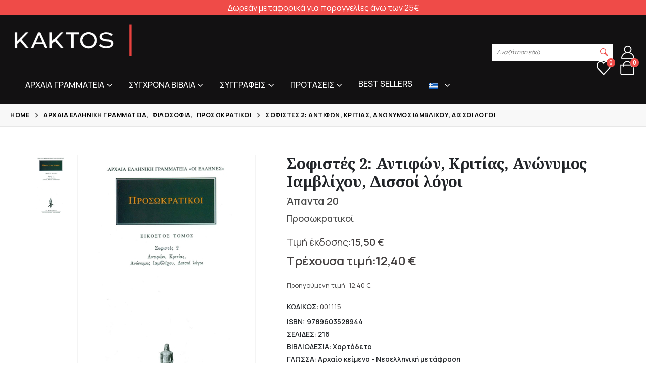

--- FILE ---
content_type: text/html; charset=UTF-8
request_url: https://www.kaktos.gr/product/sofistes-2-antifon-kritias-anonymos-iamvlichou-dissoi-logoi/
body_size: 101994
content:
	<!DOCTYPE html>
	<html class=""  lang="el">
	<head>
		<meta http-equiv="X-UA-Compatible" content="IE=edge" />
		<meta http-equiv="Content-Type" content="text/html; charset=UTF-8" />
		<meta name="viewport" content="width=device-width, initial-scale=1, minimum-scale=1" />

		<link rel="profile" href="https://gmpg.org/xfn/11" />
		<link rel="pingback" href="https://www.kaktos.gr/xmlrpc.php" />
						<script>document.documentElement.className = document.documentElement.className + ' yes-js js_active js'</script>
			<script type="text/javascript">window.simplerCheckoutAppId = "84b19a9d-55a0-43bf-9bce-5fb3fdc1167b";</script><meta name='robots' content='index, follow, max-image-preview:large, max-snippet:-1, max-video-preview:-1' />
<link rel="alternate" hreflang="en" href="https://www.kaktos.gr/en/product/sofistes-2-antifon-kritias-anonymos-iamvlichou-dissoi-logoi/" />
<link rel="alternate" hreflang="el" href="https://www.kaktos.gr/product/sofistes-2-antifon-kritias-anonymos-iamvlichou-dissoi-logoi/" />
<link rel="alternate" hreflang="x-default" href="https://www.kaktos.gr/product/sofistes-2-antifon-kritias-anonymos-iamvlichou-dissoi-logoi/" />

	<!-- This site is optimized with the Yoast SEO plugin v26.7 - https://yoast.com/wordpress/plugins/seo/ -->
	<title>Σοφιστές 2: Αντιφών, Κριτίας, Ανώνυμος Ιαμβλίχου, Δισσοί λόγοι - Εκδόσεις Κάκτος</title>
<link data-rocket-prefetch href="https://connect.facebook.net" rel="dns-prefetch">
<link data-rocket-prefetch href="https://www.googletagmanager.com" rel="dns-prefetch">
<link data-rocket-prefetch href="https://cdn.simpler.so" rel="dns-prefetch">
<link data-rocket-prefetch href="https://app.findbar.io" rel="dns-prefetch">
<link data-rocket-prefetch href="https://static-tracking.klaviyo.com" rel="dns-prefetch">
<link data-rocket-prefetch href="https://static.klaviyo.com" rel="dns-prefetch">
<style id="wpr-usedcss">img:is([sizes=auto i],[sizes^="auto," i]){contain-intrinsic-size:3000px 1500px}.br_alabel>span{padding:0;font-weight:700;display:inline-block;overflow:visible;text-overflow:clip;text-align:center;box-sizing:border-box;border:0 solid transparent;position:relative;-webkit-box-orient:vertical;-webkit-box-direction:normal;-ms-flex-direction:column;flex-direction:column;-webkit-box-pack:center;-ms-flex-pack:center;justify-content:center}.br_alabel.br_alabel_template_type_image>span{background-color:transparent!important;background-repeat:no-repeat;background-position:right top;background-size:contain}.br_alabel.br_alabel_template_type_image>span b{display:none}.br_alabel>span b{color:inherit}.br_alabel_label{line-height:1.75;margin-top:.5em}.br_alabel_label.br_alabel_type_image>span{padding:0}.br_alabel_label.br_alabel_left{float:left;clear:left}.br_alabel_label.br_alabel_right{float:right;clear:right}.br_alabel_label.br_alabel_center{clear:both;text-align:center}.br_alabel_label.br_alabel_center>span{display:inline-block}.br_alabel_image{position:absolute;top:-10px;z-index:500}.br_alabel_image.br_alabel_left{left:-10px}.br_alabel_image.br_alabel_right{right:-10px}.br_alabel_image.br_alabel_center{left:50%}.br_alabel_image.br_alabel_center>span{position:relative;left:-50%}.br_alabel img{display:block;max-width:100%;margin:0!important;padding:0!important}.woocommerce .product span.onsale{padding:0;z-index:100}.br_alabel_sale_p.br_alabel_image>span{font-size:16px;padding:0}.br_alabel_image .woocommerce-Price-amount.amount,.br_alabel_image .woocommerce-Price-currencySymbol,.br_alabel_label.br_alabel_center span.woocommerce-Price-amount.amount,.br_alabel_label.br_alabel_center span.woocommerce-Price-currencySymbol{line-height:inherit;display:inline}.br_alabel_in_title{display:inline-block}.br_alabel.br_alabel_template_type_advanced>span b.br-labels-advanced-3{top:14%}.br_alabel svg{position:absolute;top:0;width:100%;overflow:visible!important;left:0}@media (min-width:1025px){.berocket_hide_on_device_desktop:not(.berocket_alabel_id_demo){display:none!important}}@media (min-width:768px) and (max-width:1024px){.berocket_hide_on_device_tablet:not(.berocket_alabel_id_demo){display:none!important}}@media (max-width:767px){.berocket_hide_on_device_mobile:not(.berocket_alabel_id_demo){display:none!important}}.berocket_better_labels:after,.berocket_better_labels:before{clear:both;content:" ";display:block}.berocket_better_labels.berocket_better_labels_image{position:absolute!important;top:0!important;bottom:0!important;left:0!important;right:0!important;pointer-events:none}.berocket_better_labels.berocket_better_labels_image *{pointer-events:none}.berocket_better_labels .berocket_better_labels_line .br_alabel,.berocket_better_labels .berocket_better_labels_line .br_alabel span,.berocket_better_labels.berocket_better_labels_image .berocket_color_label,.berocket_better_labels.berocket_better_labels_image .berocket_image_background,.berocket_better_labels.berocket_better_labels_image .fa,.berocket_better_labels.berocket_better_labels_image img{pointer-events:all}.berocket_better_labels .berocket_color_label,.br_alabel .berocket_color_label{width:100%;height:100%;display:block}.berocket_better_labels .berocket_better_labels_position_left{text-align:left;float:left;clear:left}.berocket_better_labels .berocket_better_labels_position_center{text-align:center}.berocket_better_labels .berocket_better_labels_position_right{text-align:right;float:right;clear:right}.berocket_better_labels.berocket_better_labels_label{clear:both}.berocket_better_labels .berocket_better_labels_line{line-height:1px}.berocket_better_labels.berocket_better_labels_label .berocket_better_labels_line{clear:none}.berocket_better_labels .berocket_better_labels_position_left .berocket_better_labels_line{clear:left}.berocket_better_labels .berocket_better_labels_position_right .berocket_better_labels_line{clear:right}.berocket_better_labels .berocket_better_labels_line .br_alabel{display:inline-block;position:relative;top:0!important;left:0!important;right:0!important;line-height:1px}.berocket_better_labels .berocket_better_labels_position{display:flex;flex-direction:column}.berocket_better_labels .berocket_better_labels_position.berocket_better_labels_position_left{align-items:start}.berocket_better_labels .berocket_better_labels_position.berocket_better_labels_position_right{align-items:end}.rtl .berocket_better_labels .berocket_better_labels_position.berocket_better_labels_position_left{align-items:end}.rtl .berocket_better_labels .berocket_better_labels_position.berocket_better_labels_position_right{align-items:start}.berocket_better_labels .berocket_better_labels_position.berocket_better_labels_position_center{align-items:center}.berocket_better_labels .berocket_better_labels_position .berocket_better_labels_inline{display:flex;align-items:start}img.emoji{display:inline!important;border:none!important;box-shadow:none!important;height:1em!important;width:1em!important;margin:0 .07em!important;vertical-align:-.1em!important;background:0 0!important;padding:0!important}:where(.wp-block-button__link){border-radius:9999px;box-shadow:none;padding:calc(.667em + 2px) calc(1.333em + 2px);text-decoration:none}:root :where(.wp-block-button .wp-block-button__link.is-style-outline),:root :where(.wp-block-button.is-style-outline>.wp-block-button__link){border:2px solid;padding:.667em 1.333em}:root :where(.wp-block-button .wp-block-button__link.is-style-outline:not(.has-text-color)),:root :where(.wp-block-button.is-style-outline>.wp-block-button__link:not(.has-text-color)){color:currentColor}:root :where(.wp-block-button .wp-block-button__link.is-style-outline:not(.has-background)),:root :where(.wp-block-button.is-style-outline>.wp-block-button__link:not(.has-background)){background-color:initial;background-image:none}:where(.wp-block-calendar table:not(.has-background) th){background:#ddd}:where(.wp-block-columns){margin-bottom:1.75em}:where(.wp-block-columns.has-background){padding:1.25em 2.375em}:where(.wp-block-post-comments input[type=submit]){border:none}:where(.wp-block-cover-image:not(.has-text-color)),:where(.wp-block-cover:not(.has-text-color)){color:#fff}:where(.wp-block-cover-image.is-light:not(.has-text-color)),:where(.wp-block-cover.is-light:not(.has-text-color)){color:#000}:root :where(.wp-block-cover h1:not(.has-text-color)),:root :where(.wp-block-cover h2:not(.has-text-color)),:root :where(.wp-block-cover h3:not(.has-text-color)),:root :where(.wp-block-cover h4:not(.has-text-color)),:root :where(.wp-block-cover h5:not(.has-text-color)),:root :where(.wp-block-cover h6:not(.has-text-color)),:root :where(.wp-block-cover p:not(.has-text-color)){color:inherit}:where(.wp-block-file){margin-bottom:1.5em}:where(.wp-block-file__button){border-radius:2em;display:inline-block;padding:.5em 1em}:where(.wp-block-file__button):where(a):active,:where(.wp-block-file__button):where(a):focus,:where(.wp-block-file__button):where(a):hover,:where(.wp-block-file__button):where(a):visited{box-shadow:none;color:#fff;opacity:.85;text-decoration:none}:where(.wp-block-form-input__input){font-size:1em;margin-bottom:.5em;padding:0 .5em}:where(.wp-block-form-input__input)[type=date],:where(.wp-block-form-input__input)[type=datetime-local],:where(.wp-block-form-input__input)[type=datetime],:where(.wp-block-form-input__input)[type=email],:where(.wp-block-form-input__input)[type=month],:where(.wp-block-form-input__input)[type=number],:where(.wp-block-form-input__input)[type=password],:where(.wp-block-form-input__input)[type=search],:where(.wp-block-form-input__input)[type=tel],:where(.wp-block-form-input__input)[type=text],:where(.wp-block-form-input__input)[type=time],:where(.wp-block-form-input__input)[type=url],:where(.wp-block-form-input__input)[type=week]{border-style:solid;border-width:1px;line-height:2;min-height:2em}:where(.wp-block-group.wp-block-group-is-layout-constrained){position:relative}:root :where(.wp-block-image.is-style-rounded img,.wp-block-image .is-style-rounded img){border-radius:9999px}:where(.wp-block-latest-comments:not([style*=line-height] .wp-block-latest-comments__comment)){line-height:1.1}:where(.wp-block-latest-comments:not([style*=line-height] .wp-block-latest-comments__comment-excerpt p)){line-height:1.8}:root :where(.wp-block-latest-posts.is-grid){padding:0}:root :where(.wp-block-latest-posts.wp-block-latest-posts__list){padding-left:0}ul{box-sizing:border-box}:root :where(.wp-block-list.has-background){padding:1.25em 2.375em}:where(.wp-block-navigation.has-background .wp-block-navigation-item a:not(.wp-element-button)),:where(.wp-block-navigation.has-background .wp-block-navigation-submenu a:not(.wp-element-button)){padding:.5em 1em}:where(.wp-block-navigation .wp-block-navigation__submenu-container .wp-block-navigation-item a:not(.wp-element-button)),:where(.wp-block-navigation .wp-block-navigation__submenu-container .wp-block-navigation-submenu a:not(.wp-element-button)),:where(.wp-block-navigation .wp-block-navigation__submenu-container .wp-block-navigation-submenu button.wp-block-navigation-item__content),:where(.wp-block-navigation .wp-block-navigation__submenu-container .wp-block-pages-list__item button.wp-block-navigation-item__content){padding:.5em 1em}:root :where(p.has-background){padding:1.25em 2.375em}:where(p.has-text-color:not(.has-link-color)) a{color:inherit}:where(.wp-block-post-comments-form input:not([type=submit])),:where(.wp-block-post-comments-form textarea){border:1px solid #949494;font-family:inherit;font-size:1em}:where(.wp-block-post-comments-form input:where(:not([type=submit]):not([type=checkbox]))),:where(.wp-block-post-comments-form textarea){padding:calc(.667em + 2px)}:where(.wp-block-post-excerpt){box-sizing:border-box;margin-bottom:var(--wp--style--block-gap);margin-top:var(--wp--style--block-gap)}:where(.wp-block-preformatted.has-background){padding:1.25em 2.375em}:where(.wp-block-search__button){border:1px solid #ccc;padding:6px 10px}:where(.wp-block-search__input){appearance:none;border:1px solid #949494;flex-grow:1;font-family:inherit;font-size:inherit;font-style:inherit;font-weight:inherit;letter-spacing:inherit;line-height:inherit;margin-left:0;margin-right:0;min-width:3rem;padding:8px;text-decoration:unset!important;text-transform:inherit}:where(.wp-block-search__button-inside .wp-block-search__inside-wrapper){background-color:#fff;border:1px solid #949494;box-sizing:border-box;padding:4px}:where(.wp-block-search__button-inside .wp-block-search__inside-wrapper) .wp-block-search__input{border:none;border-radius:0;padding:0 4px}:where(.wp-block-search__button-inside .wp-block-search__inside-wrapper) .wp-block-search__input:focus{outline:0}:where(.wp-block-search__button-inside .wp-block-search__inside-wrapper) :where(.wp-block-search__button){padding:4px 8px}:root :where(.wp-block-separator.is-style-dots){height:auto;line-height:1;text-align:center}:root :where(.wp-block-separator.is-style-dots):before{color:currentColor;content:"···";font-family:serif;font-size:1.5em;letter-spacing:2em;padding-left:2em}:root :where(.wp-block-site-logo.is-style-rounded){border-radius:9999px}:where(.wp-block-social-links:not(.is-style-logos-only)) .wp-social-link{background-color:#f0f0f0;color:#444}:where(.wp-block-social-links:not(.is-style-logos-only)) .wp-social-link-amazon{background-color:#f90;color:#fff}:where(.wp-block-social-links:not(.is-style-logos-only)) .wp-social-link-bandcamp{background-color:#1ea0c3;color:#fff}:where(.wp-block-social-links:not(.is-style-logos-only)) .wp-social-link-behance{background-color:#0757fe;color:#fff}:where(.wp-block-social-links:not(.is-style-logos-only)) .wp-social-link-bluesky{background-color:#0a7aff;color:#fff}:where(.wp-block-social-links:not(.is-style-logos-only)) .wp-social-link-codepen{background-color:#1e1f26;color:#fff}:where(.wp-block-social-links:not(.is-style-logos-only)) .wp-social-link-deviantart{background-color:#02e49b;color:#fff}:where(.wp-block-social-links:not(.is-style-logos-only)) .wp-social-link-discord{background-color:#5865f2;color:#fff}:where(.wp-block-social-links:not(.is-style-logos-only)) .wp-social-link-dribbble{background-color:#e94c89;color:#fff}:where(.wp-block-social-links:not(.is-style-logos-only)) .wp-social-link-dropbox{background-color:#4280ff;color:#fff}:where(.wp-block-social-links:not(.is-style-logos-only)) .wp-social-link-etsy{background-color:#f45800;color:#fff}:where(.wp-block-social-links:not(.is-style-logos-only)) .wp-social-link-facebook{background-color:#0866ff;color:#fff}:where(.wp-block-social-links:not(.is-style-logos-only)) .wp-social-link-fivehundredpx{background-color:#000;color:#fff}:where(.wp-block-social-links:not(.is-style-logos-only)) .wp-social-link-flickr{background-color:#0461dd;color:#fff}:where(.wp-block-social-links:not(.is-style-logos-only)) .wp-social-link-foursquare{background-color:#e65678;color:#fff}:where(.wp-block-social-links:not(.is-style-logos-only)) .wp-social-link-github{background-color:#24292d;color:#fff}:where(.wp-block-social-links:not(.is-style-logos-only)) .wp-social-link-goodreads{background-color:#eceadd;color:#382110}:where(.wp-block-social-links:not(.is-style-logos-only)) .wp-social-link-google{background-color:#ea4434;color:#fff}:where(.wp-block-social-links:not(.is-style-logos-only)) .wp-social-link-gravatar{background-color:#1d4fc4;color:#fff}:where(.wp-block-social-links:not(.is-style-logos-only)) .wp-social-link-instagram{background-color:#f00075;color:#fff}:where(.wp-block-social-links:not(.is-style-logos-only)) .wp-social-link-lastfm{background-color:#e21b24;color:#fff}:where(.wp-block-social-links:not(.is-style-logos-only)) .wp-social-link-linkedin{background-color:#0d66c2;color:#fff}:where(.wp-block-social-links:not(.is-style-logos-only)) .wp-social-link-mastodon{background-color:#3288d4;color:#fff}:where(.wp-block-social-links:not(.is-style-logos-only)) .wp-social-link-medium{background-color:#000;color:#fff}:where(.wp-block-social-links:not(.is-style-logos-only)) .wp-social-link-meetup{background-color:#f6405f;color:#fff}:where(.wp-block-social-links:not(.is-style-logos-only)) .wp-social-link-patreon{background-color:#000;color:#fff}:where(.wp-block-social-links:not(.is-style-logos-only)) .wp-social-link-pinterest{background-color:#e60122;color:#fff}:where(.wp-block-social-links:not(.is-style-logos-only)) .wp-social-link-pocket{background-color:#ef4155;color:#fff}:where(.wp-block-social-links:not(.is-style-logos-only)) .wp-social-link-reddit{background-color:#ff4500;color:#fff}:where(.wp-block-social-links:not(.is-style-logos-only)) .wp-social-link-skype{background-color:#0478d7;color:#fff}:where(.wp-block-social-links:not(.is-style-logos-only)) .wp-social-link-snapchat{background-color:#fefc00;color:#fff;stroke:#000}:where(.wp-block-social-links:not(.is-style-logos-only)) .wp-social-link-soundcloud{background-color:#ff5600;color:#fff}:where(.wp-block-social-links:not(.is-style-logos-only)) .wp-social-link-spotify{background-color:#1bd760;color:#fff}:where(.wp-block-social-links:not(.is-style-logos-only)) .wp-social-link-telegram{background-color:#2aabee;color:#fff}:where(.wp-block-social-links:not(.is-style-logos-only)) .wp-social-link-threads{background-color:#000;color:#fff}:where(.wp-block-social-links:not(.is-style-logos-only)) .wp-social-link-tiktok{background-color:#000;color:#fff}:where(.wp-block-social-links:not(.is-style-logos-only)) .wp-social-link-tumblr{background-color:#011835;color:#fff}:where(.wp-block-social-links:not(.is-style-logos-only)) .wp-social-link-twitch{background-color:#6440a4;color:#fff}:where(.wp-block-social-links:not(.is-style-logos-only)) .wp-social-link-twitter{background-color:#1da1f2;color:#fff}:where(.wp-block-social-links:not(.is-style-logos-only)) .wp-social-link-vimeo{background-color:#1eb7ea;color:#fff}:where(.wp-block-social-links:not(.is-style-logos-only)) .wp-social-link-vk{background-color:#4680c2;color:#fff}:where(.wp-block-social-links:not(.is-style-logos-only)) .wp-social-link-wordpress{background-color:#3499cd;color:#fff}:where(.wp-block-social-links:not(.is-style-logos-only)) .wp-social-link-whatsapp{background-color:#25d366;color:#fff}:where(.wp-block-social-links:not(.is-style-logos-only)) .wp-social-link-x{background-color:#000;color:#fff}:where(.wp-block-social-links:not(.is-style-logos-only)) .wp-social-link-yelp{background-color:#d32422;color:#fff}:where(.wp-block-social-links:not(.is-style-logos-only)) .wp-social-link-youtube{background-color:red;color:#fff}:where(.wp-block-social-links.is-style-logos-only) .wp-social-link{background:0 0}:where(.wp-block-social-links.is-style-logos-only) .wp-social-link svg{height:1.25em;width:1.25em}:where(.wp-block-social-links.is-style-logos-only) .wp-social-link-amazon{color:#f90}:where(.wp-block-social-links.is-style-logos-only) .wp-social-link-bandcamp{color:#1ea0c3}:where(.wp-block-social-links.is-style-logos-only) .wp-social-link-behance{color:#0757fe}:where(.wp-block-social-links.is-style-logos-only) .wp-social-link-bluesky{color:#0a7aff}:where(.wp-block-social-links.is-style-logos-only) .wp-social-link-codepen{color:#1e1f26}:where(.wp-block-social-links.is-style-logos-only) .wp-social-link-deviantart{color:#02e49b}:where(.wp-block-social-links.is-style-logos-only) .wp-social-link-discord{color:#5865f2}:where(.wp-block-social-links.is-style-logos-only) .wp-social-link-dribbble{color:#e94c89}:where(.wp-block-social-links.is-style-logos-only) .wp-social-link-dropbox{color:#4280ff}:where(.wp-block-social-links.is-style-logos-only) .wp-social-link-etsy{color:#f45800}:where(.wp-block-social-links.is-style-logos-only) .wp-social-link-facebook{color:#0866ff}:where(.wp-block-social-links.is-style-logos-only) .wp-social-link-fivehundredpx{color:#000}:where(.wp-block-social-links.is-style-logos-only) .wp-social-link-flickr{color:#0461dd}:where(.wp-block-social-links.is-style-logos-only) .wp-social-link-foursquare{color:#e65678}:where(.wp-block-social-links.is-style-logos-only) .wp-social-link-github{color:#24292d}:where(.wp-block-social-links.is-style-logos-only) .wp-social-link-goodreads{color:#382110}:where(.wp-block-social-links.is-style-logos-only) .wp-social-link-google{color:#ea4434}:where(.wp-block-social-links.is-style-logos-only) .wp-social-link-gravatar{color:#1d4fc4}:where(.wp-block-social-links.is-style-logos-only) .wp-social-link-instagram{color:#f00075}:where(.wp-block-social-links.is-style-logos-only) .wp-social-link-lastfm{color:#e21b24}:where(.wp-block-social-links.is-style-logos-only) .wp-social-link-linkedin{color:#0d66c2}:where(.wp-block-social-links.is-style-logos-only) .wp-social-link-mastodon{color:#3288d4}:where(.wp-block-social-links.is-style-logos-only) .wp-social-link-medium{color:#000}:where(.wp-block-social-links.is-style-logos-only) .wp-social-link-meetup{color:#f6405f}:where(.wp-block-social-links.is-style-logos-only) .wp-social-link-patreon{color:#000}:where(.wp-block-social-links.is-style-logos-only) .wp-social-link-pinterest{color:#e60122}:where(.wp-block-social-links.is-style-logos-only) .wp-social-link-pocket{color:#ef4155}:where(.wp-block-social-links.is-style-logos-only) .wp-social-link-reddit{color:#ff4500}:where(.wp-block-social-links.is-style-logos-only) .wp-social-link-skype{color:#0478d7}:where(.wp-block-social-links.is-style-logos-only) .wp-social-link-snapchat{color:#fff;stroke:#000}:where(.wp-block-social-links.is-style-logos-only) .wp-social-link-soundcloud{color:#ff5600}:where(.wp-block-social-links.is-style-logos-only) .wp-social-link-spotify{color:#1bd760}:where(.wp-block-social-links.is-style-logos-only) .wp-social-link-telegram{color:#2aabee}:where(.wp-block-social-links.is-style-logos-only) .wp-social-link-threads{color:#000}:where(.wp-block-social-links.is-style-logos-only) .wp-social-link-tiktok{color:#000}:where(.wp-block-social-links.is-style-logos-only) .wp-social-link-tumblr{color:#011835}:where(.wp-block-social-links.is-style-logos-only) .wp-social-link-twitch{color:#6440a4}:where(.wp-block-social-links.is-style-logos-only) .wp-social-link-twitter{color:#1da1f2}:where(.wp-block-social-links.is-style-logos-only) .wp-social-link-vimeo{color:#1eb7ea}:where(.wp-block-social-links.is-style-logos-only) .wp-social-link-vk{color:#4680c2}:where(.wp-block-social-links.is-style-logos-only) .wp-social-link-whatsapp{color:#25d366}:where(.wp-block-social-links.is-style-logos-only) .wp-social-link-wordpress{color:#3499cd}:where(.wp-block-social-links.is-style-logos-only) .wp-social-link-x{color:#000}:where(.wp-block-social-links.is-style-logos-only) .wp-social-link-yelp{color:#d32422}:where(.wp-block-social-links.is-style-logos-only) .wp-social-link-youtube{color:red}:root :where(.wp-block-social-links .wp-social-link a){padding:.25em}:root :where(.wp-block-social-links.is-style-logos-only .wp-social-link a){padding:0}:root :where(.wp-block-social-links.is-style-pill-shape .wp-social-link a){padding-left:.6666666667em;padding-right:.6666666667em}:root :where(.wp-block-tag-cloud.is-style-outline){display:flex;flex-wrap:wrap;gap:1ch}:root :where(.wp-block-tag-cloud.is-style-outline a){border:1px solid;font-size:unset!important;margin-right:0;padding:1ch 2ch;text-decoration:none!important}:root :where(.wp-block-table-of-contents){box-sizing:border-box}:where(.wp-block-term-description){box-sizing:border-box;margin-bottom:var(--wp--style--block-gap);margin-top:var(--wp--style--block-gap)}:where(pre.wp-block-verse){font-family:inherit}:root{--wp-block-synced-color:#7a00df;--wp-block-synced-color--rgb:122,0,223;--wp-bound-block-color:var(--wp-block-synced-color);--wp-editor-canvas-background:#ddd;--wp-admin-theme-color:#007cba;--wp-admin-theme-color--rgb:0,124,186;--wp-admin-theme-color-darker-10:#006ba1;--wp-admin-theme-color-darker-10--rgb:0,107,160.5;--wp-admin-theme-color-darker-20:#005a87;--wp-admin-theme-color-darker-20--rgb:0,90,135;--wp-admin-border-width-focus:2px}@media (min-resolution:192dpi){:root{--wp-admin-border-width-focus:1.5px}}:root{--wp--preset--font-size--normal:16px;--wp--preset--font-size--huge:42px}.screen-reader-text{border:0;clip-path:inset(50%);height:1px;margin:-1px;overflow:hidden;padding:0;position:absolute;width:1px;word-wrap:normal!important}.screen-reader-text:focus{background-color:#ddd;clip-path:none;color:#444;display:block;font-size:1em;height:auto;left:5px;line-height:normal;padding:15px 23px 14px;text-decoration:none;top:5px;width:auto;z-index:100000}html :where(.has-border-color){border-style:solid}html :where([style*=border-top-color]){border-top-style:solid}html :where([style*=border-right-color]){border-right-style:solid}html :where([style*=border-bottom-color]){border-bottom-style:solid}html :where([style*=border-left-color]){border-left-style:solid}html :where([style*=border-width]){border-style:solid}html :where([style*=border-top-width]){border-top-style:solid}html :where([style*=border-right-width]){border-right-style:solid}html :where([style*=border-bottom-width]){border-bottom-style:solid}html :where([style*=border-left-width]){border-left-style:solid}html :where(img[class*=wp-image-]){height:auto;max-width:100%}:where(figure){margin:0 0 1em}html :where(.is-position-sticky){--wp-admin--admin-bar--position-offset:var(--wp-admin--admin-bar--height,0px)}@media screen and (max-width:600px){html :where(.is-position-sticky){--wp-admin--admin-bar--position-offset:0px}}:root{--wp--preset--aspect-ratio--square:1;--wp--preset--aspect-ratio--4-3:4/3;--wp--preset--aspect-ratio--3-4:3/4;--wp--preset--aspect-ratio--3-2:3/2;--wp--preset--aspect-ratio--2-3:2/3;--wp--preset--aspect-ratio--16-9:16/9;--wp--preset--aspect-ratio--9-16:9/16;--wp--preset--color--black:#000000;--wp--preset--color--cyan-bluish-gray:#abb8c3;--wp--preset--color--white:#ffffff;--wp--preset--color--pale-pink:#f78da7;--wp--preset--color--vivid-red:#cf2e2e;--wp--preset--color--luminous-vivid-orange:#ff6900;--wp--preset--color--luminous-vivid-amber:#fcb900;--wp--preset--color--light-green-cyan:#7bdcb5;--wp--preset--color--vivid-green-cyan:#00d084;--wp--preset--color--pale-cyan-blue:#8ed1fc;--wp--preset--color--vivid-cyan-blue:#0693e3;--wp--preset--color--vivid-purple:#9b51e0;--wp--preset--color--primary:var(--porto-primary-color);--wp--preset--color--secondary:var(--porto-secondary-color);--wp--preset--color--tertiary:var(--porto-tertiary-color);--wp--preset--color--quaternary:var(--porto-quaternary-color);--wp--preset--color--dark:var(--porto-dark-color);--wp--preset--color--light:var(--porto-light-color);--wp--preset--color--primary-hover:var(--porto-primary-light-5);--wp--preset--gradient--vivid-cyan-blue-to-vivid-purple:linear-gradient(135deg,rgb(6, 147, 227) 0%,rgb(155, 81, 224) 100%);--wp--preset--gradient--light-green-cyan-to-vivid-green-cyan:linear-gradient(135deg,rgb(122, 220, 180) 0%,rgb(0, 208, 130) 100%);--wp--preset--gradient--luminous-vivid-amber-to-luminous-vivid-orange:linear-gradient(135deg,rgb(252, 185, 0) 0%,rgb(255, 105, 0) 100%);--wp--preset--gradient--luminous-vivid-orange-to-vivid-red:linear-gradient(135deg,rgb(255, 105, 0) 0%,rgb(207, 46, 46) 100%);--wp--preset--gradient--very-light-gray-to-cyan-bluish-gray:linear-gradient(135deg,rgb(238, 238, 238) 0%,rgb(169, 184, 195) 100%);--wp--preset--gradient--cool-to-warm-spectrum:linear-gradient(135deg,rgb(74, 234, 220) 0%,rgb(151, 120, 209) 20%,rgb(207, 42, 186) 40%,rgb(238, 44, 130) 60%,rgb(251, 105, 98) 80%,rgb(254, 248, 76) 100%);--wp--preset--gradient--blush-light-purple:linear-gradient(135deg,rgb(255, 206, 236) 0%,rgb(152, 150, 240) 100%);--wp--preset--gradient--blush-bordeaux:linear-gradient(135deg,rgb(254, 205, 165) 0%,rgb(254, 45, 45) 50%,rgb(107, 0, 62) 100%);--wp--preset--gradient--luminous-dusk:linear-gradient(135deg,rgb(255, 203, 112) 0%,rgb(199, 81, 192) 50%,rgb(65, 88, 208) 100%);--wp--preset--gradient--pale-ocean:linear-gradient(135deg,rgb(255, 245, 203) 0%,rgb(182, 227, 212) 50%,rgb(51, 167, 181) 100%);--wp--preset--gradient--electric-grass:linear-gradient(135deg,rgb(202, 248, 128) 0%,rgb(113, 206, 126) 100%);--wp--preset--gradient--midnight:linear-gradient(135deg,rgb(2, 3, 129) 0%,rgb(40, 116, 252) 100%);--wp--preset--font-size--small:13px;--wp--preset--font-size--medium:20px;--wp--preset--font-size--large:36px;--wp--preset--font-size--x-large:42px;--wp--preset--spacing--20:0.44rem;--wp--preset--spacing--30:0.67rem;--wp--preset--spacing--40:1rem;--wp--preset--spacing--50:1.5rem;--wp--preset--spacing--60:2.25rem;--wp--preset--spacing--70:3.38rem;--wp--preset--spacing--80:5.06rem;--wp--preset--shadow--natural:6px 6px 9px rgba(0, 0, 0, .2);--wp--preset--shadow--deep:12px 12px 50px rgba(0, 0, 0, .4);--wp--preset--shadow--sharp:6px 6px 0px rgba(0, 0, 0, .2);--wp--preset--shadow--outlined:6px 6px 0px -3px rgb(255, 255, 255),6px 6px rgb(0, 0, 0);--wp--preset--shadow--crisp:6px 6px 0px rgb(0, 0, 0)}:where(.is-layout-flex){gap:.5em}:where(.is-layout-grid){gap:.5em}:where(.wp-block-columns.is-layout-flex){gap:2em}:where(.wp-block-columns.is-layout-grid){gap:2em}:where(.wp-block-post-template.is-layout-flex){gap:1.25em}:where(.wp-block-post-template.is-layout-grid){gap:1.25em}.payment-cards__tokens{-webkit-transition:opacity 450ms;transition:opacity 450ms ease}.payment-cards__tokens.loading{opacity:.5;pointer-events:none}.owl-carousel .animated{-webkit-animation-duration:1s;animation-duration:1s;-webkit-animation-fill-mode:both;animation-fill-mode:both}.owl-carousel .fadeOut{-webkit-animation-name:fadeOut;animation-name:fadeOut}@-webkit-keyframes fadeOut{0%{opacity:1}100%{opacity:0}}.owl-height{-webkit-transition:height .5s ease-in-out;-moz-transition:height .5s ease-in-out;-ms-transition:height .5s ease-in-out;-o-transition:height .5s ease-in-out;transition:height .5s ease-in-out}.owl-carousel .owl-stage{position:relative;-ms-touch-action:pan-Y}.owl-carousel .owl-item img{display:block;width:100%;-webkit-transform-style:preserve-3d}.owl-carousel .owl-dot,.owl-carousel .owl-nav .owl-next,.owl-carousel .owl-nav .owl-prev{cursor:pointer;cursor:hand;-webkit-user-select:none;-khtml-user-select:none;-moz-user-select:none;-ms-user-select:none;user-select:none}.owl-carousel.owl-refresh .owl-item{display:none}.owl-carousel.owl-drag .owl-item{-webkit-user-select:none;-moz-user-select:none;-ms-user-select:none;user-select:none}.owl-carousel.owl-grab{cursor:move;cursor:-webkit-grab;cursor:-o-grab;cursor:-ms-grab;cursor:grab}.owl-carousel .owl-item .owl-lazy{opacity:0;-webkit-transition:opacity .4s;-moz-transition:opacity .4s;-ms-transition:opacity .4s;-o-transition:opacity .4s;transition:opacity .4s ease}.owl-carousel .owl-item img{transform-style:preserve-3d}.owl-carousel .owl-video-play-icon{position:absolute;height:80px;width:80px;left:50%;top:50%;margin-left:-40px;margin-top:-40px;background:url(https://www.kaktos.gr/wp-content/plugins/weekly-class/assets/libs/owlcarousel/css/owl.video.play.png) no-repeat;cursor:pointer;z-index:1;-webkit-backface-visibility:hidden;-webkit-transition:scale .1s;-moz-transition:scale .1s;-ms-transition:scale .1s;-o-transition:scale .1s;transition:scale .1s ease}.owl-carousel .owl-video-play-icon:hover{transition:scale(1.3,1.3)}.owl-carousel .owl-video-tn{opacity:0;height:100%;background-position:center center;background-repeat:no-repeat;-webkit-background-size:contain;-moz-background-size:contain;-o-background-size:contain;background-size:contain;-webkit-transition:opacity .4s;-moz-transition:opacity .4s;-ms-transition:opacity .4s;-o-transition:opacity .4s;transition:opacity .4s ease}[class*=" ti-"]{font-family:themify;speak:none;font-style:normal;font-weight:400;font-variant:normal;text-transform:none;line-height:1;-webkit-font-smoothing:antialiased;-moz-osx-font-smoothing:grayscale}@-ms-keyframes fadein{from{opacity:0}to{opacity:1}}.woocommerce img.pswp__img,.woocommerce-page img.pswp__img{max-width:none}button.pswp__button{box-shadow:none!important;background-image:url(https://www.kaktos.gr/wp-content/plugins/woocommerce/assets/css/photoswipe/default-skin/default-skin.png)!important}button.pswp__button,button.pswp__button--arrow--left::before,button.pswp__button--arrow--right::before,button.pswp__button:hover{background-color:transparent!important}button.pswp__button--arrow--left,button.pswp__button--arrow--left:hover,button.pswp__button--arrow--right,button.pswp__button--arrow--right:hover{background-image:none!important}button.pswp__button--close:hover{background-position:0 -44px}button.pswp__button--zoom:hover{background-position:-88px 0}.pswp{display:none;position:absolute;width:100%;height:100%;left:0;top:0;overflow:hidden;-ms-touch-action:none;touch-action:none;z-index:1500;-webkit-text-size-adjust:100%;-webkit-backface-visibility:hidden;outline:0}.pswp *{-webkit-box-sizing:border-box;box-sizing:border-box}.pswp img{max-width:none}.pswp--animate_opacity{opacity:.001;will-change:opacity;-webkit-transition:opacity 333ms cubic-bezier(.4,0,.22,1);transition:opacity 333ms cubic-bezier(.4,0,.22,1)}.pswp--open{display:block}.pswp--zoom-allowed .pswp__img{cursor:-webkit-zoom-in;cursor:-moz-zoom-in;cursor:zoom-in}.pswp--zoomed-in .pswp__img{cursor:-webkit-grab;cursor:-moz-grab;cursor:grab}.pswp--dragging .pswp__img{cursor:-webkit-grabbing;cursor:-moz-grabbing;cursor:grabbing}.pswp__bg{position:absolute;left:0;top:0;width:100%;height:100%;background:#000;opacity:0;-webkit-transform:translateZ(0);transform:translateZ(0);-webkit-backface-visibility:hidden;will-change:opacity}.pswp__scroll-wrap{position:absolute;left:0;top:0;width:100%;height:100%;overflow:hidden}.pswp__container,.pswp__zoom-wrap{-ms-touch-action:none;touch-action:none;position:absolute;left:0;right:0;top:0;bottom:0}.pswp__container,.pswp__img{-webkit-user-select:none;-moz-user-select:none;-ms-user-select:none;user-select:none;-webkit-tap-highlight-color:transparent;-webkit-touch-callout:none}.pswp__zoom-wrap{position:absolute;width:100%;-webkit-transform-origin:left top;-ms-transform-origin:left top;transform-origin:left top;-webkit-transition:-webkit-transform 333ms cubic-bezier(.4,0,.22,1);transition:transform 333ms cubic-bezier(.4,0,.22,1)}.pswp__bg{will-change:opacity;-webkit-transition:opacity 333ms cubic-bezier(.4,0,.22,1);transition:opacity 333ms cubic-bezier(.4,0,.22,1)}.pswp--animated-in .pswp__bg,.pswp--animated-in .pswp__zoom-wrap{-webkit-transition:none;transition:none}.pswp__container,.pswp__zoom-wrap{-webkit-backface-visibility:hidden}.pswp__item{position:absolute;left:0;right:0;top:0;bottom:0;overflow:hidden}.pswp__img{position:absolute;width:auto;height:auto;top:0;left:0}.pswp__img--placeholder{-webkit-backface-visibility:hidden}.pswp__img--placeholder--blank{background:#222}.pswp--ie .pswp__img{width:100%!important;height:auto!important;left:0;top:0}.pswp__error-msg{position:absolute;left:0;top:50%;width:100%;text-align:center;font-size:14px;line-height:16px;margin-top:-8px;color:#ccc}.pswp__error-msg a{color:#ccc;text-decoration:underline}.pswp__button{width:44px;height:44px;position:relative;background:0 0;cursor:pointer;overflow:visible;-webkit-appearance:none;display:block;border:0;padding:0;margin:0;float:left;opacity:.75;-webkit-transition:opacity .2s;transition:opacity .2s;-webkit-box-shadow:none;box-shadow:none}.pswp__button:focus,.pswp__button:hover{opacity:1}.pswp__button:active{outline:0;opacity:.9}.pswp__button::-moz-focus-inner{padding:0;border:0}.pswp__ui--over-close .pswp__button--close{opacity:1}.pswp__button,.pswp__button--arrow--left:before,.pswp__button--arrow--right:before{background:url(https://www.kaktos.gr/wp-content/plugins/woocommerce/assets/css/photoswipe/default-skin/default-skin.png) no-repeat;background-size:264px 88px;width:44px;height:44px}@media (-webkit-min-device-pixel-ratio:1.1),(-webkit-min-device-pixel-ratio:1.09375),(min-resolution:105dpi),(min-resolution:1.1dppx){.pswp--svg .pswp__button,.pswp--svg .pswp__button--arrow--left:before,.pswp--svg .pswp__button--arrow--right:before{background-image:url(https://www.kaktos.gr/wp-content/plugins/woocommerce/assets/css/photoswipe/default-skin/default-skin.svg)}.pswp--svg .pswp__button--arrow--left,.pswp--svg .pswp__button--arrow--right{background:0 0}}.pswp__button--close{background-position:0 -44px}.pswp__button--share{background-position:-44px -44px}.pswp__button--fs{display:none}.pswp--supports-fs .pswp__button--fs{display:block}.pswp--fs .pswp__button--fs{background-position:-44px 0}.pswp__button--zoom{display:none;background-position:-88px 0}.pswp--zoom-allowed .pswp__button--zoom{display:block}.pswp--zoomed-in .pswp__button--zoom{background-position:-132px 0}.pswp--touch .pswp__button--arrow--left,.pswp--touch .pswp__button--arrow--right{visibility:hidden}.pswp__button--arrow--left,.pswp__button--arrow--right{background:0 0;top:50%;margin-top:-50px;width:70px;height:100px;position:absolute}.pswp__button--arrow--left{left:0}.pswp__button--arrow--right{right:0}.pswp__button--arrow--left:before,.pswp__button--arrow--right:before{content:'';top:35px;background-color:rgba(0,0,0,.3);height:30px;width:32px;position:absolute}.pswp__button--arrow--left:before{left:6px;background-position:-138px -44px}.pswp__button--arrow--right:before{right:6px;background-position:-94px -44px}.pswp__counter,.pswp__share-modal{-webkit-user-select:none;-moz-user-select:none;-ms-user-select:none;user-select:none}.pswp__share-modal{display:block;background:rgba(0,0,0,.5);width:100%;height:100%;top:0;left:0;padding:10px;position:absolute;z-index:1600;opacity:0;-webkit-transition:opacity .25s ease-out;transition:opacity .25s ease-out;-webkit-backface-visibility:hidden;will-change:opacity}.pswp__share-modal--hidden{display:none}.pswp__share-tooltip{z-index:1620;position:absolute;background:#fff;top:56px;border-radius:2px;display:block;width:auto;right:44px;-webkit-box-shadow:0 2px 5px rgba(0,0,0,.25);box-shadow:0 2px 5px rgba(0,0,0,.25);-webkit-transform:translateY(6px);-ms-transform:translateY(6px);transform:translateY(6px);-webkit-transition:-webkit-transform .25s;transition:transform .25s;-webkit-backface-visibility:hidden;will-change:transform}.pswp__share-tooltip a{display:block;padding:8px 12px;color:#000;text-decoration:none;font-size:14px;line-height:18px}.pswp__share-tooltip a:hover{text-decoration:none;color:#000}.pswp__share-tooltip a:first-child{border-radius:2px 2px 0 0}.pswp__share-tooltip a:last-child{border-radius:0 0 2px 2px}.pswp__share-modal--fade-in{opacity:1}.pswp__share-modal--fade-in .pswp__share-tooltip{-webkit-transform:translateY(0);-ms-transform:translateY(0);transform:translateY(0)}.pswp--touch .pswp__share-tooltip a{padding:16px 12px}.pswp__counter{position:relative;left:0;top:0;height:44px;font-size:13px;line-height:44px;color:#fff;opacity:.75;padding:0 10px;margin-inline-end:auto}.pswp__caption{position:absolute;left:0;bottom:0;width:100%;min-height:44px}.pswp__caption small{font-size:11px;color:#bbb}.pswp__caption__center{text-align:left;max-width:420px;margin:0 auto;font-size:13px;padding:10px;line-height:20px;color:#ccc}.pswp__caption--empty{display:none}.pswp__caption--fake{visibility:hidden}.pswp__preloader{width:44px;height:44px;position:absolute;top:0;left:50%;margin-left:-22px;opacity:0;-webkit-transition:opacity .25s ease-out;transition:opacity .25s ease-out;will-change:opacity;direction:ltr}.pswp__preloader__icn{width:20px;height:20px;margin:12px}.pswp__preloader--active{opacity:1}.pswp__preloader--active .pswp__preloader__icn{background:url(https://www.kaktos.gr/wp-content/plugins/woocommerce/assets/css/photoswipe/default-skin/preloader.gif) no-repeat}.pswp--css_animation .pswp__preloader--active{opacity:1}.pswp--css_animation .pswp__preloader--active .pswp__preloader__icn{-webkit-animation:.5s linear infinite clockwise;animation:.5s linear infinite clockwise}.pswp--css_animation .pswp__preloader--active .pswp__preloader__donut{-webkit-animation:1s cubic-bezier(.4,0,.22,1) infinite donut-rotate;animation:1s cubic-bezier(.4,0,.22,1) infinite donut-rotate}.pswp--css_animation .pswp__preloader__icn{background:0 0;opacity:.75;width:14px;height:14px;position:absolute;left:15px;top:15px;margin:0}.pswp--css_animation .pswp__preloader__cut{position:relative;width:7px;height:14px;overflow:hidden}.pswp--css_animation .pswp__preloader__donut{-webkit-box-sizing:border-box;box-sizing:border-box;width:14px;height:14px;border:2px solid #fff;border-radius:50%;border-left-color:transparent;border-bottom-color:transparent;position:absolute;top:0;left:0;background:0 0;margin:0}@media screen and (max-width:1024px){.pswp__preloader{position:relative;left:auto;top:auto;margin:0;float:right}}@-webkit-keyframes clockwise{0%{-webkit-transform:rotate(0);transform:rotate(0)}100%{-webkit-transform:rotate(360deg);transform:rotate(360deg)}}@keyframes clockwise{0%{-webkit-transform:rotate(0);transform:rotate(0)}100%{-webkit-transform:rotate(360deg);transform:rotate(360deg)}}@-webkit-keyframes donut-rotate{0%{-webkit-transform:rotate(0);transform:rotate(0)}50%{-webkit-transform:rotate(-140deg);transform:rotate(-140deg)}100%{-webkit-transform:rotate(0);transform:rotate(0)}}@keyframes donut-rotate{0%{-webkit-transform:rotate(0);transform:rotate(0)}50%{-webkit-transform:rotate(-140deg);transform:rotate(-140deg)}100%{-webkit-transform:rotate(0);transform:rotate(0)}}.pswp__ui{-webkit-font-smoothing:auto;visibility:visible;opacity:1;z-index:1550}.pswp__top-bar{position:absolute;left:0;top:0;height:44px;width:100%;display:flex;justify-content:flex-end}.pswp--has_mouse .pswp__button--arrow--left,.pswp--has_mouse .pswp__button--arrow--right,.pswp__caption,.pswp__top-bar{-webkit-backface-visibility:hidden;will-change:opacity;-webkit-transition:opacity 333ms cubic-bezier(.4,0,.22,1);transition:opacity 333ms cubic-bezier(.4,0,.22,1)}.pswp--has_mouse .pswp__button--arrow--left,.pswp--has_mouse .pswp__button--arrow--right{visibility:visible}.pswp__caption,.pswp__top-bar{background-color:rgba(0,0,0,.5)}.pswp__ui--fit .pswp__caption,.pswp__ui--fit .pswp__top-bar{background-color:rgba(0,0,0,.3)}.pswp__ui--idle .pswp__top-bar{opacity:0}.pswp__ui--idle .pswp__button--arrow--left,.pswp__ui--idle .pswp__button--arrow--right{opacity:0}.pswp__ui--hidden .pswp__button--arrow--left,.pswp__ui--hidden .pswp__button--arrow--right,.pswp__ui--hidden .pswp__caption,.pswp__ui--hidden .pswp__top-bar{opacity:.001}.pswp__ui--one-slide .pswp__button--arrow--left,.pswp__ui--one-slide .pswp__button--arrow--right,.pswp__ui--one-slide .pswp__counter{display:none}.pswp__element--disabled{display:none!important}.pswp--minimal--dark .pswp__top-bar{background:0 0}.wpml-ls-menu-item .wpml-ls-flag{display:inline;vertical-align:baseline}.wpml-ls-menu-item .wpml-ls-flag+span{margin-left:.3em}.rtl .wpml-ls-menu-item .wpml-ls-flag+span{margin-left:0;margin-right:.3em}ul .wpml-ls-menu-item a{display:flex;align-items:center}.wpfront-notification-bar{visibility:hidden;position:fixed;overflow:hidden;left:0;right:0;text-align:center;color:#fff;background-color:#000;z-index:99998}.wpfront-bottom-shadow{-webkit-box-shadow:0 5px 5px 0 rgba(0,0,0,.75);-moz-box-shadow:0 5px 5px 0 rgba(0,0,0,.75);box-shadow:0 5px 5px 0 rgba(0,0,0,.75)}.wpfront-notification-bar.wpfront-fixed{position:fixed;z-index:99998;width:100%;display:flex;align-content:center;align-items:center;justify-content:center;flex-direction:row}.wpfront-notification-bar.wpfront-fixed.load{visibility:visible;position:relative}.wpfront-notification-bar.top{top:0}.wpfront-notification-bar.bottom{bottom:0}.wpfront-notification-bar.keep-closed,.wpfront-notification-bar.max-views-reached{display:none}.wpfront-notification-bar div.wpfront-close{position:absolute;top:3px;right:5px;cursor:pointer;font-family:Arial,sans-serif;font-weight:700;line-height:0;font-size:10px;padding:5px 2px;-webkit-border-radius:2px;-moz-border-radius:2px;border-radius:2px}.wpfront-notification-bar table,.wpfront-notification-bar tbody,.wpfront-notification-bar tr{margin:auto;border:0;padding:0;background:inherit}.wpfront-notification-bar td{background:inherit;vertical-align:middle;text-align:center;border:0;margin:0;padding:0;line-height:1em}.wpfront-notification-bar div.wpfront-div{display:inline-block;text-align:center;vertical-align:middle;padding:5px 0}.wpfront-notification-bar a.wpfront-button{display:inline-block;box-shadow:0 1px 2px rgba(0,0,0,.2);white-space:nowrap;font-size:13px;font-weight:700;text-align:center;text-decoration:none;text-shadow:0 1px 1px rgba(0,0,0,.3);cursor:pointer;padding:5px 10px;margin-left:5px;border-radius:2px;-webkit-border-radius:2px;-moz-border-radius:2px}.wpfront-notification-bar-open-button{position:absolute;right:10px;z-index:99998;border:3px solid #fff;width:23px;height:30px;cursor:pointer;background-repeat:no-repeat;border-radius:2px;-webkit-border-radius:2px;-moz-border-radius:2px;-webkit-box-sizing:content-box;-moz-box-sizing:content-box;box-sizing:content-box}.wpfront-notification-bar-open-button.hidden{display:none}.wpfront-notification-bar-open-button.top{top:0;background-position:top center;border-top:0;-webkit-border-top-right-radius:0;-webkit-border-top-left-radius:0;-moz-border-radius-topright:0;-moz-border-radius-topleft:0;border-top-right-radius:0;border-top-left-radius:0}.wpfront-notification-bar-open-button.bottom{bottom:0;background-position:bottom center;border-bottom:0;-webkit-border-bottom-right-radius:0;-webkit-border-bottom-left-radius:0;-moz-border-radius-bottomright:0;-moz-border-radius-bottomleft:0;border-bottom-right-radius:0;border-bottom-left-radius:0}.wpfront-notification-bar-spacer{position:relative;z-index:99998}.wpfront-notification-bar-spacer.hidden{display:none}div.wpfront-message p{margin:0}.selectBox-dropdown{min-width:150px;position:relative;border:1px solid #bbb;line-height:1.5;text-decoration:none;text-align:left;color:#000;outline:0;vertical-align:middle;background:#f2f2f2;background:-moz-linear-gradient(top,#f8f8f8 1%,#e1e1e1 100%);background:-webkit-gradient(linear,left top,left bottom,color-stop(1%,#f8f8f8),color-stop(100%,#e1e1e1));-moz-box-shadow:0 1px 0 hsla(0,0%,100%,.75);-webkit-box-shadow:0 1px 0 hsla(0,0%,100%,.75);box-shadow:0 1px 0 hsla(0,0%,100%,.75);-webkit-border-radius:4px;-moz-border-radius:4px;border-radius:4px;display:inline-block;cursor:default}.selectBox-dropdown:focus,.selectBox-dropdown:focus .selectBox-arrow{border-color:#666}.selectBox-dropdown.selectBox-menuShowing{-moz-border-radius-bottomleft:0;-moz-border-radius-bottomright:0;-webkit-border-bottom-left-radius:0;-webkit-border-bottom-right-radius:0;border-bottom-left-radius:0;border-bottom-right-radius:0}.selectBox-dropdown .selectBox-label{padding:2px 8px;display:inline-block;white-space:nowrap;overflow:hidden}.selectBox-dropdown .selectBox-arrow{position:absolute;top:0;right:0;width:23px;height:100%;background:url(https://www.kaktos.gr/wp-content/plugins/yith-woocommerce-wishlist/assets/images/jquery.selectBox-arrow.gif) 50% center no-repeat;border-left:1px solid #bbb}.selectBox-dropdown-menu{position:absolute;z-index:99999;max-height:200px;min-height:1em;border:1px solid #bbb;background:#fff;-moz-box-shadow:0 2px 6px rgba(0,0,0,.2);-webkit-box-shadow:0 2px 6px rgba(0,0,0,.2);box-shadow:0 2px 6px rgba(0,0,0,.2);overflow:auto;-webkit-overflow-scrolling:touch}.selectBox-inline{min-width:150px;outline:0;border:1px solid #bbb;background:#fff;display:inline-block;-webkit-border-radius:4px;-moz-border-radius:4px;border-radius:4px;overflow:auto}.selectBox-inline:focus{border-color:#666}.selectBox-options,.selectBox-options LI,.selectBox-options LI A{list-style:none;display:block;cursor:default;padding:0;margin:0}.selectBox-options LI A{line-height:1.5;padding:0 .5em;white-space:nowrap;overflow:hidden;background:6px center no-repeat}.selectBox-options LI.selectBox-hover A{background-color:#eee}.selectBox-options LI.selectBox-disabled A{color:#888;background-color:rgba(0,0,0,0)}.selectBox-options LI.selectBox-selected A{background-color:#c8def4}.selectBox-options .selectBox-optgroup{color:#666;background:#eee;font-weight:700;line-height:1.5;padding:0 .3em;white-space:nowrap}.selectBox.selectBox-disabled{color:#888!important}.selectBox-dropdown.selectBox-disabled .selectBox-arrow{opacity:.5;border-color:#666}.selectBox-inline.selectBox-disabled{color:#888!important}.selectBox-inline.selectBox-disabled .selectBox-options A{background-color:rgba(0,0,0,0)!important}:root{--woocommerce:#720eec;--wc-green:#7ad03a;--wc-red:#a00;--wc-orange:#ffba00;--wc-blue:#2ea2cc;--wc-primary:#720eec;--wc-primary-text:#fcfbfe;--wc-secondary:#e9e6ed;--wc-secondary-text:#515151;--wc-highlight:#958e09;--wc-highligh-text:white;--wc-content-bg:#fff;--wc-subtext:#767676;--wc-form-border-color:rgba(32, 7, 7, .8);--wc-form-border-radius:4px;--wc-form-border-width:1px}@font-face{font-display:swap;font-family:WooCommerce;src:url(https://www.kaktos.gr/wp-content/plugins/woocommerce/assets/fonts/WooCommerce.woff2) format("woff2"),url(https://www.kaktos.gr/wp-content/plugins/woocommerce/assets/fonts/WooCommerce.woff) format("woff"),url(https://www.kaktos.gr/wp-content/plugins/woocommerce/assets/fonts/WooCommerce.ttf) format("truetype");font-weight:400;font-style:normal}div.pp_woocommerce .pp_content_container{background:#fff;border-radius:3px;box-shadow:0 1px 30px rgba(0,0,0,.25);padding:20px 0}div.pp_woocommerce .pp_content_container::after,div.pp_woocommerce .pp_content_container::before{content:" ";display:table}div.pp_woocommerce .pp_content_container::after{clear:both}div.pp_woocommerce .pp_loaderIcon::before{height:1em;width:1em;display:block;position:absolute;top:50%;left:50%;margin-left:-.5em;margin-top:-.5em;content:"";animation:1s ease-in-out infinite spin;background:url(https://www.kaktos.gr/wp-content/plugins/woocommerce/assets/images/icons/loader.svg) center center;background-size:cover;line-height:1;text-align:center;font-size:2em;color:rgba(0,0,0,.75)}div.pp_woocommerce div.ppt{color:#000}div.pp_woocommerce .pp_gallery ul li a{border:1px solid rgba(0,0,0,.5);background:#fff;box-shadow:0 1px 2px rgba(0,0,0,.2);border-radius:2px;display:block}div.pp_woocommerce .pp_gallery ul li a:hover{border-color:#000}div.pp_woocommerce .pp_gallery ul li.selected a{border-color:#000}div.pp_woocommerce .pp_next::before,div.pp_woocommerce .pp_previous::before{border-radius:100%;height:1em;width:1em;text-shadow:0 1px 2px rgba(0,0,0,.5);background-color:#444;color:#fff!important;font-size:16px!important;line-height:1em;transition:all ease-in-out .2s;font-family:WooCommerce;content:"\e00b";text-indent:0;display:none;position:absolute;top:50%;margin-top:-10px;text-align:center}div.pp_woocommerce .pp_next::before:hover,div.pp_woocommerce .pp_previous::before:hover{background-color:#000}div.pp_woocommerce .pp_next:hover::before,div.pp_woocommerce .pp_previous:hover::before{display:block}div.pp_woocommerce .pp_previous::before{left:1em}div.pp_woocommerce .pp_next::before{right:1em;font-family:WooCommerce;content:"\e008"}div.pp_woocommerce .pp_details{margin:0;padding-top:1em}div.pp_woocommerce .pp_description,div.pp_woocommerce .pp_nav{font-size:14px}div.pp_woocommerce .pp_arrow_next,div.pp_woocommerce .pp_arrow_previous,div.pp_woocommerce .pp_nav,div.pp_woocommerce .pp_nav .pp_pause,div.pp_woocommerce .pp_nav p,div.pp_woocommerce .pp_play{margin:0}div.pp_woocommerce .pp_nav{margin-right:1em;position:relative}div.pp_woocommerce .pp_close{border-radius:100%;height:1em;width:1em;text-shadow:0 1px 2px rgba(0,0,0,.5);background-color:#444;color:#fff!important;font-size:16px!important;line-height:1em;transition:all ease-in-out .2s;top:-.5em;right:-.5em;font-size:1.618em!important}div.pp_woocommerce .pp_close:hover{background-color:#000}div.pp_woocommerce .pp_close::before{font-family:WooCommerce;content:"\e013";display:block;position:absolute;top:0;left:0;right:0;bottom:0;text-align:center;text-indent:0}div.pp_woocommerce .pp_arrow_next,div.pp_woocommerce .pp_arrow_previous{border-radius:100%;height:1em;width:1em;text-shadow:0 1px 2px rgba(0,0,0,.5);background-color:#444;color:#fff!important;font-size:16px!important;line-height:1em;transition:all ease-in-out .2s;position:relative;margin-top:-1px}div.pp_woocommerce .pp_arrow_next:hover,div.pp_woocommerce .pp_arrow_previous:hover{background-color:#000}div.pp_woocommerce .pp_arrow_next::before,div.pp_woocommerce .pp_arrow_previous::before{font-family:WooCommerce;content:"\e00b";display:block;position:absolute;top:0;left:0;right:0;bottom:0;text-align:center;text-indent:0}div.pp_woocommerce .pp_arrow_previous{margin-right:.5em}div.pp_woocommerce .pp_arrow_next{margin-left:.5em}div.pp_woocommerce .pp_arrow_next::before{content:"\e008"}div.pp_woocommerce a.pp_contract,div.pp_woocommerce a.pp_expand{border-radius:100%;height:1em;width:1em;text-shadow:0 1px 2px rgba(0,0,0,.5);background-color:#444;color:#fff!important;font-size:16px!important;line-height:1em;transition:all ease-in-out .2s;right:auto;left:-.5em;top:-.5em;font-size:1.618em!important}div.pp_woocommerce a.pp_contract:hover,div.pp_woocommerce a.pp_expand:hover{background-color:#000}div.pp_woocommerce a.pp_contract::before,div.pp_woocommerce a.pp_expand::before{font-family:WooCommerce;content:"\e005";display:block;position:absolute;top:0;left:0;right:0;bottom:0;text-align:center;text-indent:0}div.pp_woocommerce a.pp_contract::before{content:"\e004"}div.pp_woocommerce #respond{margin:0;width:100%;background:0 0;border:none;padding:0}div.pp_woocommerce .pp_inline{padding:0!important}.rtl div.pp_woocommerce .pp_content_container{text-align:right}@media only screen and (max-width:768px){div.pp_woocommerce{left:5%!important;right:5%!important;box-sizing:border-box;width:90%!important}div.pp_woocommerce .pp_contract,div.pp_woocommerce .pp_expand,div.pp_woocommerce .pp_gallery,div.pp_woocommerce .pp_next,div.pp_woocommerce .pp_previous{display:none!important}div.pp_woocommerce .pp_arrow_next,div.pp_woocommerce .pp_arrow_previous,div.pp_woocommerce .pp_close{height:44px;width:44px;font-size:44px;line-height:44px}div.pp_woocommerce .pp_arrow_next::before,div.pp_woocommerce .pp_arrow_previous::before,div.pp_woocommerce .pp_close::before{font-size:44px}div.pp_woocommerce .pp_description{display:none!important}div.pp_woocommerce .pp_details{width:100%!important}.pp_content{width:100%!important}.pp_content #pp_full_res>img{width:100%!important;height:auto!important}.currentTextHolder{line-height:3}}div.pp_pic_holder a:focus{outline:0}div.pp_overlay{background:#000;display:none;left:0;position:absolute;top:0;width:100%;z-index:9999}div.pp_pic_holder{display:none;position:absolute;width:100px;z-index:10000}.pp_top{height:20px;position:relative}* html .pp_top{padding:0 20px}.pp_top .pp_left{height:20px;left:0;position:absolute;width:20px}.pp_top .pp_middle{height:20px;left:20px;position:absolute;right:20px}* html .pp_top .pp_middle{left:0;position:static}.pp_top .pp_right{height:20px;left:auto;position:absolute;right:0;top:0;width:20px}.pp_content{height:40px;min-width:40px}* html .pp_content{width:40px}.pp_fade{display:none}.pp_content_container{position:relative;text-align:left;width:100%}.pp_content_container .pp_left{padding-left:20px}.pp_content_container .pp_right{padding-right:20px}.pp_content_container .pp_details{float:left;margin:10px 0 2px}.pp_description{display:none;margin:0}.pp_social{float:left;margin:0}.pp_social .facebook{float:left;margin-left:5px;width:55px;overflow:hidden}.pp_social .twitter{float:left}.pp_nav{clear:right;float:left;margin:3px 10px 0 0}.pp_nav p{float:left;margin:2px 4px;white-space:nowrap}.pp_nav .pp_pause,.pp_nav .pp_play{float:left;margin-right:4px;text-indent:-10000px}a.pp_arrow_next,a.pp_arrow_previous{display:block;float:left;height:15px;margin-top:3px;text-indent:-100000px;width:14px}.pp_hoverContainer{position:absolute;top:0;width:100%;z-index:2000}.pp_gallery{display:none;left:50%;margin-top:-50px;position:absolute;z-index:10000}.pp_gallery div{float:left;overflow:hidden;position:relative}.pp_gallery ul{float:left;height:35px;margin:0 0 0 5px;padding:0;position:relative;white-space:nowrap}.pp_gallery ul a{border:1px solid #000;border:1px solid rgba(0,0,0,.5);display:block;float:left;height:33px;overflow:hidden}.pp_gallery li.selected a,.pp_gallery ul a:hover{border-color:#fff}.pp_gallery ul a img{border:0}.pp_gallery li{display:block;float:left;margin:0 5px 0 0;padding:0}.pp_gallery li.default a{display:block;height:33px;width:50px}.pp_gallery li.default a img{display:none}.pp_gallery .pp_arrow_next,.pp_gallery .pp_arrow_previous{margin-top:7px!important}a.pp_next{display:block;float:right;height:100%;text-indent:-10000px;width:49%}a.pp_previous{display:block;float:left;height:100%;text-indent:-10000px;width:49%}a.pp_contract,a.pp_expand{cursor:pointer;display:none;height:20px;position:absolute;right:30px;text-indent:-10000px;top:10px;width:20px;z-index:20000}a.pp_close{position:absolute;right:0;top:0;display:block;text-indent:-10000px}.pp_bottom{height:20px;position:relative}* html .pp_bottom{padding:0 20px}.pp_bottom .pp_left{height:20px;left:0;position:absolute;width:20px}.pp_bottom .pp_middle{height:20px;left:20px;position:absolute;right:20px}* html .pp_bottom .pp_middle{left:0;position:static}.pp_bottom .pp_right{height:20px;left:auto;position:absolute;right:0;top:0;width:20px}.pp_loaderIcon{display:block;height:24px;left:50%;margin:-12px 0 0 -12px;position:absolute;top:50%;width:24px}#pp_full_res .pp_inline{text-align:left}div.ppt{color:#fff!important;font-weight:700;display:none;font-size:17px;margin:0 0 5px 15px;z-index:9999}.yith-wcwl-popup-content h3{text-align:center;font-size:1.5em}.yith-wcwl-popup-content label{display:block}.yith-wcwl-popup-content input[type=text],.yith-wcwl-popup-content select{padding:10px 7px}.yith-wcwl-popup-content .create{display:none}.yith-wcwl-popup-content .yith-wcwl-second-row{display:none}.yith-wcwl-popup-content .popup-description{text-align:center;font-weight:600;margin-bottom:15px}.yith-wcwl-popup-content .popup-description a.show-tab.active{cursor:inherit;color:inherit;pointer-events:none}.yith-wcwl-popup-content .wishlist-select{box-sizing:border-box}.yith-wcwl-popup-feedback{margin-top:2em;margin-bottom:2em}.yith-wcwl-popup-feedback p.feedback{margin-top:1.5em;text-align:center;font-size:1.1rem;font-weight:600}.yith-wcwl-popup-footer{margin:15px 0}.yith-wcwl-popup-content .heading-icon,.yith-wcwl-popup-feedback .heading-icon{text-align:center;display:block;font-size:70px;color:#333;margin-block:0 15px}.yith-wcwl-popup-content .heading-icon img,.yith-wcwl-popup-feedback .heading-icon img{width:70px;height:70px}.pp_pic_holder.pp_woocommerce.feedback{max-width:450px!important}.pp_pic_holder.pp_woocommerce.feedback .pp_content{width:auto!important}.yith-wcwl-add-button.with-dropdown{position:relative;padding:15px 0}.yith-wcwl-add-button ul.yith-wcwl-dropdown li{padding:15px;padding-left:0;text-transform:uppercase;font-size:.8em}.yith-wcwl-add-button ul.yith-wcwl-dropdown li:before{font-family:FontAwesome;content:"";margin-right:15px}.yith-wcwl-add-button ul.yith-wcwl-dropdown li:not(:last-child){border-bottom:1px solid #cdcdcd}.yith-wcwl-add-button ul.yith-wcwl-dropdown li a{font-size:1em!important;color:inherit;box-shadow:none}.yith-wcwl-add-button ul.yith-wcwl-dropdown li a:hover{color:initial}.yith-wcwl-add-to-wishlist .yith-wcwl-add-button{display:flex;flex-direction:column;align-items:center}.yith-wcwl-add-to-wishlist a.button:not(.theme-button-style){padding:7px 10px}.yith-wcwl-add-to-wishlist .add_to_wishlist img{height:auto;width:25px;color:var(--add-to-wishlist-icon-color,#000)}.yith-wcwl-wishlistaddedbrowse{display:flex;flex-direction:column;align-items:center}.yith-wcwl-wishlistaddedbrowse .feedback{display:flex;align-items:center;justify-content:center;gap:5px;text-wrap:balance}.yith-wcwl-add-to-wishlist--single .yith-wcwl-add-button ul.yith-wcwl-dropdown{left:0}.yith-wcwl-add-button ul.yith-wcwl-dropdown{display:none;list-style:none;margin-bottom:0;padding:5px 25px;background:#fff;position:absolute;z-index:15;top:100%;border:1px solid #cdcdcd;outline-offset:-10px;left:50%;min-width:200px}.yith-wcwl-add-to-wishlist .separator+[data-title]{display:inline-block}.yith-wcwl-add-to-wishlist .with-tooltip{position:relative}.yith-wcwl-tooltip{z-index:10;padding:5px 10px;border-radius:5px;text-align:center;top:calc(100% + 5px);pointer-events:none;cursor:initial;font-size:.6875rem;line-height:normal;display:none}.with-dropdown .yith-wcwl-tooltip{top:auto;bottom:calc(100% + 10px)}.with-tooltip .yith-wcwl-tooltip{position:absolute;left:50%;transform:translateX(-50%)}.with-tooltip .yith-wcwl-tooltip:before{content:"";display:block;position:absolute;top:0;left:50%;transform:translate(-50%,-95%);width:0;height:0;background:rgba(0,0,0,0)!important;border-left:5px solid transparent!important;border-right:5px solid transparent!important;border-bottom:5px solid}.with-dropdown .with-tooltip .yith-wcwl-tooltip:before{bottom:-5px;top:auto;border-left:5px solid transparent;border-right:5px solid transparent;border-top:5px solid;border-bottom:none}#yith-wcwl-popup-message{font-weight:700;line-height:50px;text-align:center;background:#fff;-webkit-box-shadow:0 0 15px rgba(0,0,0,.3);-moz-box-shadow:0 0 15px rgba(0,0,0,.3);box-shadow:0 0 15px rgba(0,0,0,.3);position:fixed;top:50%;left:50%;padding:7px 40px;z-index:10000}.woocommerce .yith-wcwl-add-button a.button.alt:not(.theme-button-style){background-color:var(--color-add-to-wishlist-background,#333);background:var(--color-add-to-wishlist-background,#333);color:var(--color-add-to-wishlist-text,#fff);border-color:var(--color-add-to-wishlist-border,#333);border-radius:var(--rounded-corners-radius,16px)}.woocommerce .yith-wcwl-add-button a.button.alt:not(.theme-button-style):hover{background-color:var(--color-add-to-wishlist-background-hover,#4f4f4f);background:var(--color-add-to-wishlist-background-hover,#4f4f4f);color:var(--color-add-to-wishlist-text-hover,#fff);border-color:var(--color-add-to-wishlist-border-hover,#4f4f4f)}.with-dropdown .with-tooltip .yith-wcwl-tooltip:before,.with-tooltip .yith-wcwl-tooltip:before,.yith-wcwl-tooltip{background-color:var(--tooltip-color-background,#333);border-bottom-color:var(--tooltip-color-background,#333);border-top-color:var(--tooltip-color-background,#333);color:var(--tooltip-color-text,#fff)}.wishlist-title{display:inline-block}.wishlist-title:hover a.show-title-form{visibility:visible}.wishlist-title h2{display:inline-block;padding:5px}.wishlist-title a.show-title-form{cursor:pointer;visibility:hidden;display:inline-flex;align-items:center;padding:2px 7px;gap:5px}.wishlist-title a.show-title-form img{width:20px}.wishlist-title.wishlist-title-with-form h2:hover{background:#efefef}.hidden-title-form{position:relative;margin:25px 0 39px}.hidden-title-form>input[type=text]{padding-right:65px;line-height:1;min-height:30px}.hidden-title-form a{cursor:pointer;display:inline-block;width:30px;height:30px;line-height:30px;text-align:center;vertical-align:middle;font-size:1.3em}.hidden-title-form a i{margin:0;display:inline-block}.yes-js .hidden-title-form{display:none}table.wishlist_table{font-size:80%}table.wishlist_table tr{position:relative}table.wishlist_table tr th{text-align:center}table.wishlist_table tr th.product-checkbox{vertical-align:middle;width:40px}table.wishlist_table tr th.product-remove{vertical-align:middle;width:40px}table.wishlist_table tr th.product-thumbnail{width:80px}table.wishlist_table tr th.product-name{text-align:left}table.wishlist_table tbody td{padding:16px 12px}table.wishlist_table tbody td{border-color:#e7e7e7}.wishlist_table tr td,.wishlist_table tr th.product-checkbox{text-align:center}.wishlist_table tr td.product-name,.wishlist_table tr td.product-thumbnail,.wishlist_table tr td.wishlist-name{text-align:left}.wishlist_table tr td.product-remove{padding:16px 0}.wishlist_table tr td.product-thumbnail a{display:block;border:none;max-width:80px}.wishlist_table tr td.product-thumbnail a img{width:100%}.wishlist_table a.button{white-space:normal;margin-bottom:5px!important}.wishlist_table.images_grid li.show{z-index:10}.wishlist_table.images_grid.products li.product.first,.wishlist_table.images_grid.products li.product.last{clear:none}.wishlist_table.images_grid li .product-thumbnail{position:relative}.wishlist_table.images_grid li .product-thumbnail .product-checkbox{position:absolute;top:7px;left:15px;z-index:2}.wishlist_table.images_grid li.show .product-thumbnail>a img,.wishlist_table.images_grid li:hover .product-thumbnail>a img{filter:brightness(1.1)}.wishlist_table.images_grid li .item-details{display:none;position:absolute;z-index:2;bottom:15px;left:calc(50% - 150px);width:300px;background:#fff;padding:10px 20px;-webkit-box-shadow:0 0 15px rgba(0,0,0,.3);-moz-box-shadow:0 0 15px rgba(0,0,0,.3);box-shadow:0 0 15px rgba(0,0,0,.3)}.wishlist_table.images_grid li.show .item-details{display:block}.wishlist_table.images_grid li .item-details a.close{position:absolute;top:10px;right:20px}.wishlist_table.images_grid li .item-details h3,.wishlist_table.mobile li .item-details h3{margin-bottom:7px}.wishlist_table.images_grid li .item-details .product-remove{text-align:right}.wishlist_table.images_grid li .item-details .product-remove a{border:none;border-radius:0;display:inline-block}.wishlist_table.mobile{list-style:none;margin-left:0}.wishlist_table.mobile li{margin-bottom:7px}.wishlist_table.mobile li .product-checkbox{display:inline-block;width:20px;vertical-align:top}a.add_to_wishlist{cursor:pointer}.yith-wcwl-add-to-wishlist a.add_to_wishlist>img,.yith-wcwl-add-to-wishlist a.delete_item>img,.yith-wcwl-add-to-wishlist a.move_to_another_wishlist>img{max-width:32px;display:inline-block;margin-right:10px}.yith-wcwl-add-to-wishlist a.add_to_wishlist>.yith-wcwl-icon-svg{vertical-align:bottom}.summary .single_add_to_wishlist.button{margin:0}.wishlist_table .add_to_cart.button{padding:7px 12px;line-height:normal}.yith-wcwl-add-to-wishlist{margin-top:10px}.hidden-title-form button i,.wishlist-title a.show-title-form i,.wishlist_table .add_to_cart.button i,.yith-wcwl-add-button>a i{margin-right:10px}.hidden-title-form a.hide-title-form,.wishlist-title a.show-title-form,.wishlist_table .add_to_cart.button,.yith-wcwl-add-button a.add_to_wishlist{margin:0;box-shadow:none;text-shadow:none}.yith-wcwl-add-button .add_to_wishlist img,.yith-wcwl-add-button .add_to_wishlist svg.yith-wcwl-icon-svg{margin-right:5px}.woocommerce .wishlist-title{margin-bottom:30px}.woocommerce .wishlist-title h2{vertical-align:middle;margin-bottom:0}.woocommerce .hidden-title-form button{padding:7px 24px;vertical-align:middle;border:none;position:relative}.woocommerce .hidden-title-form button:active{top:1px}.woocommerce #content table.wishlist_table.cart a.remove{color:#c3c3c3;margin:0 auto}.woocommerce #content table.wishlist_table.cart a.remove:hover{background-color:#c3c3c3;color:#fff}.copy-trigger{cursor:pointer}#move_to_another_wishlist{display:none}.wishlist_manage_table select{vertical-align:middle;margin-right:10px}.wishlist_manage_table td.wishlist-name .wishlist-title{margin-bottom:0}.wishlist_manage_table td.wishlist-name .wishlist-title .show-title-form{display:inline-block;padding:0;border:none;background:0 0;top:0;margin:0}.wishlist_manage_table td.wishlist-name a.show-title-form i{padding:5px;margin:0}.wishlist_manage_table td.wishlist-name:hover a.show-title-form{visibility:visible}.wishlist_manage_table td.wishlist-name .hidden-title-form{margin:0!important;width:100%}.wishlist_manage_table td.wishlist-name .hidden-title-form input[type=text]{width:100%;min-width:0}.wishlist_manage_table td.wishlist-name .hidden-title-form{position:relative}.wishlist_manage_table.mobile li{margin-bottom:30px}.wishlist_manage_table.mobile li .item-details .hidden-title-form{position:relative}.wishlist_manage_table.mobile li .item-details .hidden-title-form input[type=text]{width:100%}.woocommerce .wishlist_table a.add_to_cart.button.alt:not(.yith-wcwl-themed-button-style){background:var(--color-add-to-cart-background,#333);color:var(--color-add-to-cart-text,#fff);border-color:var(--color-add-to-cart-border,#333);border-radius:var(--add-to-cart-rounded-corners-radius,16px)}.woocommerce .wishlist_table a.add_to_cart.button.alt:not(.yith-wcwl-themed-button-style):hover{background:var(--color-add-to-cart-background-hover,#4f4f4f);color:var(--color-add-to-cart-text-hover,#fff);border-color:var(--color-add-to-cart-border-hover,#4f4f4f)}.woocommerce .hidden-title-form button{background:var(--color-button-style-1-background,#333);color:var(--color-button-style-1-text,#fff);border-color:var(--color-button-style-1-border,#333)}.woocommerce .hidden-title-form button:hover{background:var(--color-button-style-1-background-hover,#333);color:var(--color-button-style-1-text-hover,#fff);border-color:var(--color-button-style-1-border-hover,#333)}.woocommerce .hidden-title-form a.hide-title-form,.woocommerce .wishlist-title a.show-title-form{background:var(--color-button-style-2-background,#333);color:var(--color-button-style-2-text,#fff);border-color:var(--color-button-style-2-border,#333)}.woocommerce .hidden-title-form a.hide-title-form:hover,.woocommerce .wishlist-title a.show-title-form:hover{background:var(--color-button-style-2-background-hover,#333);color:var(--color-button-style-2-text-hover,#fff);border-color:var(--color-button-style-2-border-hover,#333)}.selectBox-dropdown-menu.selectBox-options li.selectBox-hover a,.selectBox-dropdown-menu.selectBox-options li.selectBox-selected a{background:var(--color-headers-background,#f4f4f4)}.woocommerce a.selectBox{background:#fff;min-width:100px;margin-right:10px;color:inherit}.woocommerce a.selectBox,.woocommerce a.selectBox:hover{border-bottom:1px solid #bbb!important}.woocommerce a.selectBox:hover{color:inherit}.woocommerce a.selectBox:focus{border:1px solid #ccc}.selectBox-dropdown .selectBox-label{vertical-align:middle;padding:3px 8px}.selectBox-dropdown .selectBox-arrow{border:none;background:url(https://www.kaktos.gr/wp-content/plugins/yith-woocommerce-wishlist/assets/images/jquery.selectBox-arrow.png) center right no-repeat}.selectBox-dropdown.selectBox-menuShowing .selectBox-arrow{background:url(https://www.kaktos.gr/wp-content/plugins/yith-woocommerce-wishlist/assets/images/jquery.selectBox-arrow.png) center left no-repeat}.selectBox-dropdown-menu{border-bottom-left-radius:3px;border-bottom-right-radius:3px;padding:5px;font-size:80%}.selectBox-dropdown-menu li a{color:inherit;padding:5px 8px;border-radius:3px}.selectBox-dropdown-menu a:hover{color:inherit;text-decoration:none}select.selectBox.change-wishlist{max-width:100px}.selectBox.change-wishlist{width:auto!important}.yith-wcwl-with-pretty-photo{overflow:hidden}.yith-wcwl-with-pretty-photo .pp_content{height:auto!important}.woocommerce .wishlist-fragment .blockUI.blockOverlay::before,.woocommerce .yith-wcwl-popup-form .blockUI.blockOverlay::before{display:none}.yith-wcwl-add-to-wishlist .ajax-loading{box-shadow:none!important;-moz-box-shadow:none!important;-webkit-box-shadow:none!important;display:inline!important;margin-left:5px;vertical-align:middle;visibility:hidden;width:16px!important;height:16px!important}.elementor-widget-wp-widget-yith-wcwl-items ul.product_list_widget,.widget_yith-wcwl-items ul.product_list_widget{margin-bottom:40px!important}.elementor-widget-wp-widget-yith-wcwl-items ul.product_list_widget::-webkit-scrollbar-thumb,.widget_yith-wcwl-items ul.product_list_widget::-webkit-scrollbar-thumb{border-radius:4px;background-color:rgba(0,0,0,.4);box-shadow:0 0 1px hsla(0,0%,100%,.4)}.elementor-widget-wp-widget-yith-wcwl-items ul.product_list_widget li,.widget_yith-wcwl-items ul.product_list_widget li{display:table}.elementor-widget-wp-widget-yith-wcwl-items ul.product_list_widget li:not(:last-child),.widget_yith-wcwl-items ul.product_list_widget li:not(:last-child){margin-bottom:10px}.elementor-widget-wp-widget-yith-wcwl-items ul.product_list_widget li .image-thumb,.elementor-widget-wp-widget-yith-wcwl-items ul.product_list_widget li .mini-cart-item-info,.elementor-widget-wp-widget-yith-wcwl-items ul.product_list_widget li .remove_from_all_wishlists,.widget_yith-wcwl-items ul.product_list_widget li .image-thumb,.widget_yith-wcwl-items ul.product_list_widget li .mini-cart-item-info,.widget_yith-wcwl-items ul.product_list_widget li .remove_from_all_wishlists{display:table-cell;vertical-align:middle}.elementor-widget-wp-widget-yith-wcwl-items .mini ul.product_list_widget,.widget_yith-wcwl-items .mini ul.product_list_widget{max-height:30vh;overflow-y:auto;margin-left:-20px}.elementor-widget-wp-widget-yith-wcwl-items .mini ul.product_list_widget::-webkit-scrollbar,.widget_yith-wcwl-items .mini ul.product_list_widget::-webkit-scrollbar{-webkit-appearance:none;width:7px}.elementor-widget-wp-widget-yith-wcwl-items ul.product_list_widget li .remove_from_all_wishlists,.widget_yith-wcwl-items ul.product_list_widget li .remove_from_all_wishlists{font-size:1.2rem}.elementor-widget-wp-widget-yith-wcwl-items ul.product_list_widget li .image-thumb img,.widget_yith-wcwl-items ul.product_list_widget li .image-thumb img{margin-left:10px;max-width:40px}.elementor-widget-wp-widget-yith-wcwl-items ul.product_list_widget li .mini-cart-item-info,.widget_yith-wcwl-items ul.product_list_widget li .mini-cart-item-info{display:inline-block;vertical-align:middle;margin-left:10px}.elementor-widget-wp-widget-yith-wcwl-items ul.product_list_widget li .mini-cart-item-info a,.widget_yith-wcwl-items ul.product_list_widget li .mini-cart-item-info a{display:inline-block}.elementor-widget-wp-widget-yith-wcwl-items ul.product_list_widget li .mini-cart-item-info>*,.widget_yith-wcwl-items ul.product_list_widget li .mini-cart-item-info>*{display:block}.yith-wcwl-pp-modal{position:fixed!important;top:50%!important;left:50%!important;transform:translate(-50%,-50%)!important;width:450px!important}.yith-wcwl-pp-modal .yith-wcwl-popup-form{padding:0}.yith-wcwl-pp-modal div.pp_content_container{padding:40px 35px;border-radius:15px;display:flex;box-shadow:rgba(24,53,62,.1) 0 11px 15px -7px,rgba(24,53,62,.07) 0 24px 38px 3px,rgba(24,53,62,.06) 0 9px 46px 8px;max-width:fit-content}.yith-wcwl-pp-modal div.pp_content_container .pp_content{width:380px!important}.yith-wcwl-pp-modal div.pp_content_container .pp_content .yith-wcwl-popup-content{padding:0}.yith-wcwl-pp-modal div.pp_content_container .pp_content .yith-wcwl-popup-content .heading-icon{margin-top:0}.yith-wcwl-pp-modal div.pp_content_container .popup-description{margin-bottom:10px}.yith-wcwl-pp-modal div.pp_content_container .heading-icon{color:var(--modal-colors-icon,#007565);height:auto;max-height:90px}.yith-wcwl-pp-modal div.pp_content_container .heading-icon:not([id$=-light]):not(.yith-wcwl-icon-svg--light){stroke-width:1}.yith-wcwl-pp-modal div.pp_content_container .heading-icon:not([id$=-light]):not(.yith-wcwl-icon-svg--light) *{stroke-width:1}.yith-wcwl-pp-modal div.pp_content_container div.yith-wcwl-popup-footer{margin-bottom:0}.yith-wcwl-pp-modal div.pp_content_container .woocommerce-input-wrapper label.radio{display:inline-block;float:left}.yith-wcwl-pp-modal div.pp_content_container .woocommerce-input-wrapper span.description{clear:both}.yith-wcwl-pp-modal.feedback .pp_content_container{padding:20px 15px}.yith-wcwl-pp-modal select.change-wishlist{box-sizing:border-box}:root{--add-to-wishlist-icon-color:#222529;--added-to-wishlist-icon-color:transparent;--color-add-to-wishlist-background:#333333;--color-add-to-wishlist-text:#FFFFFF;--color-add-to-wishlist-border:#333333;--color-add-to-wishlist-background-hover:#333333;--color-add-to-wishlist-text-hover:#FFFFFF;--color-add-to-wishlist-border-hover:#333333;--rounded-corners-radius:16px;--color-add-to-cart-background:#333333;--color-add-to-cart-text:#FFFFFF;--color-add-to-cart-border:#333333;--color-add-to-cart-background-hover:#4F4F4F;--color-add-to-cart-text-hover:#FFFFFF;--color-add-to-cart-border-hover:#4F4F4F;--add-to-cart-rounded-corners-radius:16px;--color-button-style-1-background:#333333;--color-button-style-1-text:#FFFFFF;--color-button-style-1-border:#333333;--color-button-style-1-background-hover:#4F4F4F;--color-button-style-1-text-hover:#FFFFFF;--color-button-style-1-border-hover:#4F4F4F;--color-button-style-2-background:#333333;--color-button-style-2-text:#FFFFFF;--color-button-style-2-border:#333333;--color-button-style-2-background-hover:#4F4F4F;--color-button-style-2-text-hover:#FFFFFF;--color-button-style-2-border-hover:#4F4F4F;--color-wishlist-table-background:#FFFFFF;--color-wishlist-table-text:#6d6c6c;--color-wishlist-table-border:#FFFFFF;--color-headers-background:#F4F4F4;--color-share-button-color:#FFFFFF;--color-share-button-color-hover:#FFFFFF;--color-fb-button-background:#39599E;--color-fb-button-background-hover:#595A5A;--color-tw-button-background:#45AFE2;--color-tw-button-background-hover:#595A5A;--color-pr-button-background:#AB2E31;--color-pr-button-background-hover:#595A5A;--color-em-button-background:#FBB102;--color-em-button-background-hover:#595A5A;--color-wa-button-background:#00A901;--color-wa-button-background-hover:#595A5A;--feedback-duration:3s}#mini-cart.minicart-offcanvas .widget_shopping_cart_content .porto-free-shipping{margin-left:-1.25rem;margin-right:-1.25rem;padding-left:1.25rem;padding-right:1.25rem}#mini-cart ul li:last-child{border-bottom:none}.mini-cart:not(.minicart-offcanvas) .widget_shopping_cart_content .porto-free-shipping{margin-left:-15px;margin-right:-15px;padding-left:1.5625rem;padding-right:1.5625rem}:root{--porto-grid-gutter-width:20px;--porto-color-dark:#1d2127;--porto-primary-color:var(--porto-light-color);--porto-primary-color-inverse:var(--porto-quaternary-color);--porto-secondary-color:#fe1656;--porto-secondary-color-inverse:#121112;--porto-tertiary-color:#2baab1;--porto-tertiary-color-inverse:#ffffff;--porto-quaternary-color:#383f48;--porto-quaternary-color-inverse:#ffffff;--porto-dark-color:#212529;--porto-dark-color-inverse:#ffffff;--porto-light-color:#ffffff;--porto-light-color-inverse:#212529;--porto-body-ff:"Manrope";--porto-body-fw:400;--porto-body-fs:16px;--porto-body-lh:25px;--porto-body-ls:0;--porto-body-color:#494949;--porto-body-color-light-5:#565656;--porto-alt-ff:"Manrope";--porto-alt-fw:400;--porto-menu-text-transform:uppercase;--porto-add-to-cart-ff:"Manrope";--porto-column-spacing:10px;--porto-res-spacing:10px;--porto-fluid-spacing:20px;--porto-container-spacing:10px;--porto-primary-dark-5:#f3f3f3;--porto-primary-dark-10:#e6e6e6;--porto-primary-dark-15:#d9d9d9;--porto-primary-dark-20:#cccccc;--porto-primary-light-5:#ffffff;--porto-primary-light-7:#ffffff;--porto-primary-light-10:#ffffff;--porto-primary-inverse-dark-10:#22262c;--porto-secondary-dark-5:#fa0246;--porto-secondary-dark-10:#e1013f;--porto-secondary-dark-15:#c70138;--porto-secondary-dark-20:#ae0131;--porto-secondary-light-5:#ff3069;--porto-secondary-light-7:#ff3a70;--porto-secondary-light-10:#ff497b;--porto-secondary-inverse-dark-10:#000000;--porto-tertiary-dark-5:#27979d;--porto-tertiary-dark-10:#228388;--porto-tertiary-dark-15:#1d6f74;--porto-tertiary-dark-20:#185c5f;--porto-tertiary-light-5:#30bec6;--porto-tertiary-light-7:#33c6ce;--porto-tertiary-light-10:#3fc9d1;--porto-tertiary-inverse-dark-10:#e6e6e6;--porto-quaternary-dark-5:#2d333a;--porto-quaternary-dark-10:#22262c;--porto-quaternary-dark-15:#171a1d;--porto-quaternary-dark-20:#0c0d0f;--porto-quaternary-light-5:#444c57;--porto-quaternary-light-7:#48515d;--porto-quaternary-light-10:#4f5965;--porto-quaternary-inverse-dark-10:#e6e6e6;--porto-dark-dark-5:#16191b;--porto-dark-dark-10:#0b0c0d;--porto-dark-dark-15:#000000;--porto-dark-dark-20:#000000;--porto-dark-light-5:#2d3238;--porto-dark-light-7:#31373d;--porto-dark-light-10:#383f46;--porto-dark-inverse-dark-10:#e6e6e6;--porto-light-dark-5:#f3f3f3;--porto-light-dark-10:#e6e6e6;--porto-light-dark-15:#d9d9d9;--porto-light-dark-20:#cccccc;--porto-light-light-5:#ffffff;--porto-light-light-7:#ffffff;--porto-light-light-10:#ffffff;--porto-light-inverse-dark-10:#0b0c0d;--porto-bgc:#fff;--porto-body-bg:#fff;--porto-color-price:#444;--porto-widget-bgc:#fbfbfb;--porto-title-bgc:#f5f5f5;--porto-widget-bc:#ddd;--porto-input-bc:rgba(0, 0, 0, .08);--porto-slide-bgc:#e7e7e7;--porto-heading-color:#222529;--porto-heading-light-8:#353a40;--porto-normal-bg:#fff;--porto-gray-bg:#dfdfdf;--porto-gray-1:#f4f4f4;--porto-gray-2:#e7e7e7;--porto-gray-3:#f4f4f4;--porto-gray-4:#ccc;--porto-gray-5:#e7e7e7;--porto-gray-6:#999;--porto-gray-7:#f4f4f4;--porto-gray-8:#f1f1f1;--porto-light-1:#fff;--porto-light-2:#fff;--porto-normal-bc:rgba(0, 0, 0, .06);--porto-label-bg1:rgba(255, 255, 255, .9)}.container,.elementor-section{--porto-container-width:1200px}h1{--porto-h1-ff:"Noto Serif";--porto-h1-fw:700;--porto-h1-fs:32px;--porto-h1-lh:40px;--porto-h1-ls:-0.32px;--porto-h1-color:#222529}h2{--porto-h2-ff:"Noto Serif";--porto-h2-fw:400;--porto-h2-fs:24px;--porto-h2-lh:30px;--porto-h2-ls:-0.24px;--porto-h2-color:#222529}h3{--porto-h3-ff:"Manrope";--porto-h3-fw:400;--porto-h3-fs:20px;--porto-h3-lh:28px;--porto-h3-ls:0;--porto-h3-color:#222529}h4{--porto-h4-ff:"Noto Serif";--porto-h4-fw:400;--porto-h4-fs:16px;--porto-h4-lh:22px;--porto-h4-ls:0;--porto-h4-color:#2b2b2d}h5{--porto-h5-ff:"Noto Serif";--porto-h5-fw:400;--porto-h5-fs:14px;--porto-h5-lh:18px;--porto-h5-ls:0;--porto-h5-color:#2b2b2d}h6{--porto-h6-ff:"Noto Serif";--porto-h6-fw:400;--porto-h6-fs:13px;--porto-h6-lh:18px;--porto-h6-ls:0;--porto-h6-color:#2b2b2d}#header .searchform{--porto-searchform-border-color:#e7e7e7;--porto-searchform-text-color:#777777}#header{--porto-minicart-icon-color:var(--porto-primary-color);--porto-header-link-color-regular:var(--porto-primary-light-5);--porto-header-link-color-hover:var(--porto-primary-color)}.sub-menu,li.menu-item{--porto-mainmenu-popup-text-color-regular:#696969;--porto-mainmenu-popup-text-color-hover:#696969}li.menu-item{--porto-mainmenu-popup-text-hbg-color:#f4f4f4;--porto-submenu-item-bbw:0;--porto-submenu-item-lrp:15px}.page-top .page-title{--porto-breadcrumbs-title-ff:"Manrope";--porto-breadcrumbs-title-fw:700}.page-top .breadcrumb{--porto-breadcrumbs-path-ff:"Manrope";--porto-breadcrumbs-path-fw:700;--porto-breadcrumbs-path-fs:12px;--porto-breadcrumbs-path-lh:12px}.porto-posts-grid,ul.products{--porto-shop-add-links-color:var(--porto-primary-color);--porto-shop-add-links-bg-color:#ef4b48;--porto-shop-add-links-border-color:#ef4b48}.onhot{--porto-hot-color:transparent;--porto-hot-color-inverse:transparent}.onsale{--porto-sale-color:transparent;--porto-sale-color-inverse:transparent}.onnew{--porto-new-bgc:transparent}.product-summary-wrap .yith-wcwl-add-to-wishlist{--porto-wishlist-color:#302e2a}#header{--porto-header-top-link-fw:600}#header .logo{--porto-logo-mw:250px;--porto-sticky-logo-mw:150px}@media (min-width:1220px){#header .logo{--porto-logo-mw:250px}}@media (max-width:991px){:root{--porto-res-spacing:20px}#header .logo{--porto-logo-mw:150px}}.vc_row:after,.vc_row:before{content:" ";display:table}.vc_row:after{clear:both}.vc_column_container{width:100%}.vc_row{margin-left:-15px;margin-right:-15px}.vc_clearfix:after,.vc_clearfix:before{content:" ";display:table}.vc_clearfix:after{clear:both}i.icon{display:inline-block;height:16px;line-height:16px;margin-left:5px;vertical-align:text-top;width:16px}#content .wpb_text_column :last-child,#content .wpb_text_column p:last-child,.wpb_text_column :last-child,.wpb_text_column p:last-child{margin-bottom:0}.wpb_content_element,ul.wpb_thumbnails-fluid>li{margin-bottom:35px}.wpb_accordion .wpb_content_element,.wpb_googleplus,.wpb_pinterest,.wpb_tab .wpb_content_element{margin-bottom:21.73913043px}.vc_parallax-inner iframe{max-width:1000%}.vc_video-bg{height:100%;left:0;overflow:hidden;pointer-events:none;position:absolute;top:0;width:100%;z-index:0}.vc_video-bg iframe{max-width:1000%}.vc_row[data-vc-full-width]{overflow:hidden;transition:opacity .5s ease}.vc_row[data-vc-full-width].vc_hidden{opacity:0}.vc_row[data-vc-full-width-temp]{left:0;margin-left:calc(-50vw + 50%);right:0;width:100vw}.vc_row.vc_row-o-full-height{min-height:100vh}.vc_row.vc_row-flex{box-sizing:border-box;display:flex;flex-wrap:wrap}.vc_row.vc_row-flex>.vc_column_container{display:flex}.vc_row.vc_row-flex>.vc_column_container>.vc_column-inner{display:flex;flex-direction:column;flex-grow:1;z-index:1}@media (forced-colors:active),(forced-colors:none){.vc_row.vc_row-flex>.vc_column_container>.vc_column-inner>*{min-height:1em}}.vc_row.vc_row-flex:after,.vc_row.vc_row-flex:before{display:none}.vc_column-inner:after,.vc_column-inner:before{content:" ";display:table}.vc_column-inner:after{clear:both}.vc_ie-flexbox-fixer{display:flex;flex-direction:column}.vc_ie-flexbox-fixer>.vc_row{flex:1 1 auto}.vc_column_container{padding-left:0;padding-right:0}.vc_column_container>.vc_column-inner{box-sizing:border-box;padding-left:15px;padding-right:15px;width:100%}.vc_row-has-fill+.vc_row-full-width+.vc_row>.vc_column_container>.vc_column-inner,.vc_row-has-fill+.vc_row>.vc_column_container>.vc_column-inner,.vc_row-has-fill>.vc_column_container>.vc_column-inner{padding-top:35px}.vc_row.vc_row-o-equal-height>.vc_column_container{align-items:stretch}.wpb_pinterest a{border-bottom:0}.vc_toggle{display:block;font-size:1em}.vc_toggle:last-of-type{margin-bottom:35px}.vc_toggle_title{cursor:pointer;display:block;font-weight:400;margin:0;padding:0;position:relative;-webkit-user-select:none;user-select:none}.vc_toggle_title>h4{display:inline}.vc_toggle_content{display:none;margin-bottom:21.73913043px;margin-top:1em;overflow:hidden;padding:0}.vc_toggle.vc_toggle_active>.vc_toggle_content{display:block}.wpb-tta-toggle{appearance:none;border:none;border-radius:3em;cursor:pointer;display:inline-block;height:30px;margin:0 15px;position:relative;transition:background .2s ease-in-out,border-color .25s ease-in-out;width:60px}.wpb-tta-toggle:before{background:#fff;border-radius:inherit;content:"";height:22px;left:4px;position:absolute;top:4px;transition:left .25s ease-in-out;width:22px}.wpb-tta-toggle.wpb-tta-toggle-active:before{left:34px}.vc_custom_heading a,.vc_custom_heading a:focus,.vc_custom_heading a:hover,.vc_custom_heading a:visited{border:none;color:inherit;text-decoration:inherit}.vc_custom_heading a{opacity:1;transition:all .2s ease-in-out}.vc_custom_heading a:hover{opacity:.85}.wpb_gmaps_widget .wpb_wrapper{background-color:#f7f7f7;padding:5px}.wpb_content_element .wpb_tabs_nav li a:focus{outline:0}.wpb_content_element .wpb_tabs_nav,.wpb_content_element .wpb_tour_tabs_wrapper{padding:0}.wpb_content_element .wpb_tabs_nav{margin:0;padding-left:0!important;text-indent:inherit!important}#content .wpb_content_element .wpb_tabs_nav{margin:0}.wpb_content_element .wpb_tabs_nav li{background-color:#fff;background-image:none;list-style:none!important;padding:0;white-space:nowrap}.wpb_content_element .wpb_tabs_nav li:after,.wpb_content_element .wpb_tabs_nav li:before{display:none!important}.wpb_content_element .wpb_tabs_nav li:hover{background-color:#f7f7f7}.wpb_content_element .wpb_tour_tabs_wrapper .wpb_tabs_nav a{border-bottom:none;display:block;padding:.5em 1em;text-decoration:none}.wpb_content_element .wpb_tour_tabs_wrapper .wpb_tab{padding:1em}.wpb_content_element .wpb_tour_tabs_wrapper .wpb_tab .wpb_row:last-child>div>div.wpb_wrapper .wpb_content_element:last-child,.wpb_content_element .wpb_tour_tabs_wrapper .wpb_tab>.wpb_content_element:last-child{margin-bottom:0}.wpb_tour .wpb_tabs_nav{float:left;width:31.66666667%}.wpb_tour .wpb_tabs_nav li{clear:left;margin:0 0 1px;width:100%}.wpb_tour .wpb_tabs_nav a{width:100%}.wpb_tour .wpb_tour_tabs_wrapper .wpb_tab{border:none;box-sizing:border-box;float:left;padding:0 0 0 21.73913043px;width:68.33333333%}body ul.wpb_thumbnails-fluid li{background-image:none;list-style:none!important;margin-left:0;padding:0}body ul.wpb_thumbnails-fluid li:after,body ul.wpb_thumbnails-fluid li:before{display:none!important}.wpb_row .wpb_filtered_grid ul.wpb_thumbnails-fluid,.wpb_row .wpb_grid ul.wpb_thumbnails-fluid{overflow:visible!important;padding:0}.wpb_carousel .wpb_wrapper{position:relative}.wpb_carousel .next,.wpb_carousel .prev{background-color:#f7f7f7;font-size:12px;padding:0 6px;position:absolute;text-decoration:none;top:3px;transition:all .2s linear;-moz-transition:.2s linear;-webkit-transition:.2s linear;-o-transition:.2s linear;z-index:10}.wpb_carousel .next:hover,.wpb_carousel .prev:hover{background-color:#f0f0f0}.wpb_carousel .next:focus,.wpb_carousel .prev:focus{outline:0;text-decoration:none}.wpb_carousel .prev{right:30px}.wpb_carousel .next{right:0}.wpb_carousel .wpb_thumbnails-fluid{width:100%}@media (max-width:480px){.vc_responsive .wpb_tour .wpb_tab,.vc_responsive .wpb_tour .wpb_tour_tabs_wrapper .wpb_tabs_nav{float:none;margin-left:0;width:100%}.vc_responsive #content .wpb_tour .wpb_tour_tabs_wrapper .wpb_tabs_nav{margin-bottom:1em}.vc_responsive .wpb_tour .wpb_tab{padding-left:1em;padding-right:1em}.vc_responsive .wpb_row ul.wpb_thumbnails-fluid{margin-left:0;width:auto}}.wpb_image_grid .wpb_image_grid_ul{margin:0;padding:0}.wpb_image_grid .wpb_image_grid_ul>li{background-image:none;list-style:none!important}.wpb_image_grid .wpb_image_grid_ul>li:after,.wpb_image_grid .wpb_image_grid_ul>li:before{display:none!important}.wpb_image_grid .wpb_image_grid_ul .isotope-item{float:left;list-style:none;margin:0 1px 1px 0;max-width:100%}.wpb_image_grid .wpb_image_grid_ul a{display:block}.wpb_image_grid .wpb_image_grid_ul img{display:block;height:auto;max-width:100%}.wpb_content_element .wpb_gallery_slides ul li,body .wpb_gallery_slides ul li{background-image:none;list-style:none;margin:0;padding:0}.flickr_badge_image{background:0 0;float:left;height:72px;margin:0 10px 10px 0;padding:0;width:72px}.flickr_badge_image a{border:none}.flickr_badge_image img{height:100%;margin:0;max-height:100%;max-width:100%;object-fit:cover;overflow:hidden;position:relative;width:100%}.vc_progress_bar .vc_single_bar{background:#f7f7f7;border-radius:3px;box-shadow:inset 0 1px 2px #0000001a;margin-bottom:11.66666667px;position:relative}.vc_progress_bar .vc_single_bar:last-child{margin-bottom:0}.vc_progress_bar .vc_single_bar .vc_bar{background-color:#e0e0e0;border-radius:3px;display:block;height:100%;left:0;position:absolute;top:0;transition:width 1s linear;-moz-transition:width 1s linear;-webkit-transition:width 1s linear;-o-transition:width 1s linear;width:0}.vc_progress_bar .vc_single_bar .vc_bar.animated{animation:2s linear infinite progress-bar-stripes}.wpb_single_image a{border:none;outline:0}.wpb_single_image img{height:auto;max-width:100%;vertical-align:top}.wpb_single_image .vc_single_image-wrapper{display:inline-block;max-width:100%;vertical-align:top}.vc_gitem-link{text-decoration:none}.owl-carousel .owl-animated-out{z-index:0}.owl-carousel .owl-animated-in{z-index:1}.vc-hoverbox-inner{display:inline-block;min-height:250px;width:100%}.vc-hoverbox-inner :last-child{margin-bottom:0}.wpb_start_animation{opacity:1}.vc-woocommerce-add-to-cart-loading.vc_grid-item-mini{position:relative}.vc-woocommerce-add-to-cart-loading.vc_grid-item-mini .vc_wc-load-add-to-loader-wrapper{left:0;margin-top:-50px;position:absolute;right:0;top:50%}.vc-woocommerce-add-to-cart-loading.vc_grid-item-mini .vc_wc-load-add-to-loader{animation-delay:.16s;font-size:10px;height:50px;margin:2em auto;position:relative;text-indent:-9999em}.vc-woocommerce-add-to-cart-loading.vc_grid-item-mini .vc_wc-load-add-to-loader,.vc-woocommerce-add-to-cart-loading.vc_grid-item-mini .vc_wc-load-add-to-loader:after,.vc-woocommerce-add-to-cart-loading.vc_grid-item-mini .vc_wc-load-add-to-loader:before{animation-fill-mode:both;animation:1.8s ease-in-out infinite vc_woo-add-cart-load;border-radius:50%;height:12px;width:12px}.vc-woocommerce-add-to-cart-loading.vc_grid-item-mini .vc_wc-load-add-to-loader:before{left:-20px}.vc-woocommerce-add-to-cart-loading.vc_grid-item-mini .vc_wc-load-add-to-loader:after{animation-delay:.32s;left:20px}.vc-woocommerce-add-to-cart-loading.vc_grid-item-mini .vc_wc-load-add-to-loader:after,.vc-woocommerce-add-to-cart-loading.vc_grid-item-mini .vc_wc-load-add-to-loader:before{content:"";position:absolute;top:0}@keyframes vc_woo-add-cart-load{0%,80%,to{box-shadow:0 2.5em 0 -1.3em #ebebebbf}40%{box-shadow:0 2.5em 0 0 #ebebebbf}}.vc_grid-item-mini .added_to_cart.wc-forward{display:none}@font-face{font-display:swap;font-family:Manrope;src:url(https://www.kaktos.gr/wp-content/uploads/redux/custom-fonts/custom/Manrope/Manrope.ttf) format('truetype');font-weight:400;font-style:normal}.col-lg,.col-lg-1,.col-lg-10,.col-lg-11,.col-lg-12,.col-lg-2,.col-lg-3,.col-lg-4,.col-lg-5,.col-lg-6,.col-lg-7,.col-lg-8,.col-lg-9,.col-lg-auto,.col-md-12,.col-md-4,.col-md-5,.col-md-6,.col-md-7,.col-md-8,.col-xl-3{width:100%;flex:0 0 auto}:root{--bs-blue:#0d6efd;--bs-indigo:#6610f2;--bs-purple:#6f42c1;--bs-pink:#d63384;--bs-red:#dc3545;--bs-orange:#fd7e14;--bs-yellow:#ffc107;--bs-green:#198754;--bs-teal:#20c997;--bs-cyan:#0dcaf0;--bs-white:#fff;--bs-gray:#6c757d;--bs-gray-dark:#343a40;--bs-primary:#0a0a0a;--bs-secondary:#fe1656;--bs-success:#47a447;--bs-info:#5bc0de;--bs-warning:#ed9c28;--bs-danger:#d2322d;--bs-light:#f8f9fa;--bs-dark:#1d2127;--bs-font-sans-serif:system-ui,-apple-system,"Segoe UI",Roboto,"Helvetica Neue",Arial,"Noto Sans","Liberation Sans",sans-serif,"Apple Color Emoji","Segoe UI Emoji","Segoe UI Symbol","Noto Color Emoji";--bs-font-monospace:SFMono-Regular,Menlo,Monaco,Consolas,"Liberation Mono","Courier New",monospace;--bs-gradient:linear-gradient(180deg, rgba(255, 255, 255, .15), rgba(255, 255, 255, 0))}*,::after,::before{box-sizing:border-box}body{margin:0;font-family:Manrope,sans-serif;font-size:1rem;font-weight:400;line-height:1.5625;color:#777;background-color:#fff;-webkit-text-size-adjust:100%;-webkit-tap-highlight-color:transparent}.h2,.h3,.h5,h1,h2,h3,h4,h5,h6{margin-top:0;margin-bottom:.5rem;font-weight:500;line-height:1.2}h1{font-size:calc(1.375rem + 1.5vw)}@media (min-width:1200px){h1{font-size:2.5rem}}.h2,h2{font-size:calc(1.325rem + .9vw)}@media (min-width:1200px){.h2,h2{font-size:2rem}}.h3,h3{font-size:calc(1.3rem + .6vw)}@media (min-width:1200px){.h3,h3{font-size:1.75rem}}h4{font-size:calc(1.275rem + .3vw)}@media (min-width:1200px){h4{font-size:1.5rem}}.h5,h5{font-size:1.25rem}h6{font-size:1rem}p{margin-top:0;margin-bottom:1rem}address{margin-bottom:1rem;font-style:normal;line-height:inherit}ul{padding-left:2rem}dl,ul{margin-top:0;margin-bottom:1rem}ul ul{margin-bottom:0}dt{font-weight:700}dd{margin-bottom:.5rem;margin-left:0}b,strong{font-weight:bolder}.mark,mark{padding:.2em;background-color:#fcf8e3}a{color:#0a0a0a;text-decoration:none}a:hover{color:#080808}a:not([href]):not([class]),a:not([href]):not([class]):hover{color:inherit;text-decoration:none}code,pre{font-family:var(--bs-font-monospace);font-size:1em;direction:ltr;unicode-bidi:bidi-override}pre{display:block;margin-top:0;margin-bottom:1rem;overflow:auto;font-size:.875em}pre code{font-size:inherit;color:inherit;word-break:normal}code{font-size:.875em;color:#d63384;word-wrap:break-word}a>code{color:inherit}figure{margin:0 0 1rem}img,svg{vertical-align:middle}table{caption-side:bottom;border-collapse:collapse}caption{padding-top:.5rem;padding-bottom:.5rem;color:#6c757d;text-align:left}th{text-align:inherit;text-align:-webkit-match-parent}tbody,td,th,tr{border-color:inherit;border-style:solid;border-width:0}label{display:inline-block}button{border-radius:0}button:focus:not(:focus-visible){outline:0}button,input,optgroup,select,textarea{margin:0;font-family:inherit;font-size:inherit;line-height:inherit}button,select{text-transform:none}[role=button]{cursor:pointer}select{word-wrap:normal}select:disabled{opacity:1}[list]::-webkit-calendar-picker-indicator{display:none}[type=button],[type=reset],[type=submit],button{-webkit-appearance:button}[type=button]:not(:disabled),[type=reset]:not(:disabled),[type=submit]:not(:disabled),button:not(:disabled){cursor:pointer}::-moz-focus-inner{padding:0;border-style:none}fieldset{min-width:0;padding:0;margin:0;border:0}legend{float:left;width:100%;padding:0;margin-bottom:.5rem;font-size:calc(1.275rem + .3vw);line-height:inherit}@media (min-width:1200px){legend{font-size:1.5rem}}legend+*{clear:left}::-webkit-datetime-edit-day-field,::-webkit-datetime-edit-fields-wrapper,::-webkit-datetime-edit-hour-field,::-webkit-datetime-edit-minute,::-webkit-datetime-edit-month-field,::-webkit-datetime-edit-text,::-webkit-datetime-edit-year-field{padding:0}::-webkit-inner-spin-button{height:auto}[type=search]{outline-offset:-2px;-webkit-appearance:textfield}::-webkit-search-decoration{-webkit-appearance:none}::-webkit-color-swatch-wrapper{padding:0}::file-selector-button{font:inherit}::-webkit-file-upload-button{font:inherit;-webkit-appearance:button}iframe{border:0}progress{vertical-align:baseline}.list-inline{padding-left:0;list-style:none}.img-thumbnail{padding:0;background-color:#fff;border:0 solid transparent;border-radius:0;max-width:100%;height:auto}.container,.container-fluid{width:100%;padding-right:var(--bs-gutter-x,10px);padding-left:var(--bs-gutter-x,10px);margin-right:auto;margin-left:auto}@media (min-width:576px){.container{max-width:540px;--porto-flick-carousel-width:540px}}@media (min-width:768px){.container{max-width:720px;--porto-flick-carousel-width:720px}}@media (min-width:992px){.container{max-width:960px;--porto-flick-carousel-width:960px}}@media (min-width:1220px){.container{max-width:1200px;--porto-flick-carousel-width:1200px}}@media (min-width:1400px){.container{max-width:1200px;--porto-flick-carousel-width:1200px}}.row{--bs-gutter-x:20px;--bs-gutter-y:0;display:flex;flex-wrap:wrap;margin-top:calc(var(--bs-gutter-y) * -1);margin-right:calc(var(--bs-gutter-x)/ -2);margin-left:calc(var(--bs-gutter-x)/ -2)}.row>*{flex-shrink:0;max-width:100%;padding-right:calc(var(--bs-gutter-x)/ 2);padding-left:calc(var(--bs-gutter-x)/ 2);margin-top:var(--bs-gutter-y)}.col-1{width:8.3333333333%}.col-2{width:16.6666666667%}.col-3{width:25%}.col-4{width:33.3333333333%}.col-5{width:41.6666666667%}.col-6{width:50%}@media (min-width:768px){.col-md-4{width:33.3333333333%}.col-md-5{width:41.6666666667%}.col-md-6{width:50%}.col-md-7{width:58.3333333333%}.col-md-8{width:66.6666666667%}.col-md-12{width:100%}}@media (min-width:992px){.col-lg{flex:1 0 0%}.col-lg-auto{width:auto}.col-lg-1{width:8.3333333333%}.col-lg-2{width:16.6666666667%}.col-lg-3{width:25%}.col-lg-4{width:33.3333333333%}.col-lg-5{width:41.6666666667%}.col-lg-6{width:50%}.col-lg-7{width:58.3333333333%}.col-lg-8{width:66.6666666667%}.col-lg-9{width:75%}.col-lg-10{width:83.3333333333%}.col-lg-11{width:91.6666666667%}.col-lg-12{width:100%}}@media (min-width:1220px){.col-xl-3{width:25%}}.table{--bs-table-bg:transparent;--bs-table-accent-bg:transparent;--bs-table-striped-color:#777;--bs-table-striped-bg:#f9f9f9;--bs-table-active-color:#777;--bs-table-active-bg:#f5f5f5;--bs-table-hover-color:#777;--bs-table-hover-bg:#f5f5f5;width:100%;margin-bottom:1rem;color:#777;vertical-align:top;border-color:#ddd}.table>:not(caption)>*>*{padding:.5rem;background-color:var(--bs-table-bg);border-bottom-width:1px;box-shadow:inset 0 0 0 9999px var(--bs-table-accent-bg)}.table>tbody{vertical-align:inherit}.table>:not(:last-child)>:last-child>*{border-bottom-color:currentColor}.btn{display:inline-block;font-weight:400;color:#777;text-align:center;vertical-align:middle;user-select:none;background-color:transparent;border:1px solid transparent;border-radius:0}.btn:hover{color:#777}.btn:focus{outline:0;box-shadow:0 0 0 .25rem rgba(10,10,10,.25)}.btn.disabled,.btn:disabled,fieldset:disabled .btn{pointer-events:none;opacity:.65}.fade{transition:opacity .15s linear}@media (prefers-reduced-motion:reduce){.fade{transition:none}}.fade:not(.show){opacity:0}.collapse:not(.show){display:none}.collapsing{height:0;overflow:hidden;transition:height .35s ease}@media (prefers-reduced-motion:reduce){.collapsing{transition:none}}.dropdown,.dropend,.dropstart,.dropup{position:relative}.dropdown-toggle{white-space:nowrap}.dropdown-toggle::after{display:inline-block;margin-left:.255em;vertical-align:.255em;content:"";border-top:.3em solid;border-right:.3em solid transparent;border-bottom:0;border-left:.3em solid transparent}.dropdown-toggle:empty::after{margin-left:0}.dropdown-menu{position:absolute;z-index:1000;display:none;min-width:10rem;padding:.5rem 0;margin:0;font-size:1rem;color:#777;text-align:left;list-style:none;background-color:#fff;background-clip:padding-box;border:1px solid rgba(0,0,0,.15);border-radius:0}.dropup .dropdown-toggle::after{display:inline-block;margin-left:.255em;vertical-align:.255em;content:"";border-top:0;border-right:.3em solid transparent;border-bottom:.3em solid;border-left:.3em solid transparent}.dropup .dropdown-toggle:empty::after{margin-left:0}.dropend .dropdown-toggle::after{display:inline-block;margin-left:.255em;vertical-align:.255em;content:"";border-top:.3em solid transparent;border-right:0;border-bottom:.3em solid transparent;border-left:.3em solid}.dropend .dropdown-toggle:empty::after{margin-left:0}.dropend .dropdown-toggle::after{vertical-align:0}.dropstart .dropdown-toggle::after{display:inline-block;margin-left:.255em;vertical-align:.255em;content:""}.dropstart .dropdown-toggle::after{display:none}.dropstart .dropdown-toggle::before{display:inline-block;margin-right:.255em;vertical-align:.255em;content:"";border-top:.3em solid transparent;border-right:.3em solid;border-bottom:.3em solid transparent}.dropstart .dropdown-toggle:empty::after{margin-left:0}.dropstart .dropdown-toggle::before{vertical-align:0}.dropdown-item{display:block;width:100%;padding:.25rem 1rem;clear:both;font-weight:400;color:#333;text-align:inherit;white-space:nowrap;background-color:transparent;border:0}.dropdown-item:focus,.dropdown-item:hover{color:#262626;background-color:#f5f5f5}.dropdown-item.active,.dropdown-item:active{color:#fff;text-decoration:none;background-color:#0a0a0a}.dropdown-item.disabled,.dropdown-item:disabled{color:#adb5bd;pointer-events:none;background-color:transparent}.dropdown-menu.show{display:block}.nav{display:flex;flex-wrap:wrap;padding-left:0;margin-bottom:0;list-style:none}.nav-link{display:block;padding:.5rem 1rem;color:#0a0a0a;transition:color .15s ease-in-out,background-color .15s ease-in-out,border-color .15s ease-in-out}.nav-link:focus,.nav-link:hover{color:#080808}.nav-link.disabled{color:#6c757d;pointer-events:none;cursor:default}.nav-tabs{border-bottom:1px solid #e7e7e7}.nav-tabs .nav-link{margin-bottom:-1px;background:0 0;border:1px solid transparent;border-top-left-radius:0;border-top-right-radius:0}.nav-tabs .nav-link:focus,.nav-tabs .nav-link:hover{border-color:#e7e7e7;isolation:isolate}.nav-tabs .nav-link.disabled{color:#6c757d;background-color:transparent;border-color:transparent}.nav-tabs .nav-item.show .nav-link,.nav-tabs .nav-link.active{color:#495057;background-color:#fff;border-color:#e7e7e7}.nav-tabs .dropdown-menu{margin-top:-1px;border-top-left-radius:0;border-top-right-radius:0}.nav-fill .nav-item,.nav-fill>.nav-link{flex:1 1 auto;text-align:center}.nav-fill .nav-item .nav-link{width:100%}.tab-content>.tab-pane{display:none}.tab-content>.active{display:block}.navbar{position:relative;display:flex;flex-wrap:wrap;align-items:center;justify-content:space-between;padding-top:.5rem;padding-bottom:.5rem}.navbar>.container,.navbar>.container-fluid{display:flex;flex-wrap:inherit;align-items:center;justify-content:space-between}.navbar-nav{display:flex;flex-direction:column;padding-left:0;margin-bottom:0;list-style:none}.navbar-nav .nav-link{padding-right:0;padding-left:0}.navbar-nav .dropdown-menu{position:static}.card{position:relative;display:flex;flex-direction:column;min-width:0;word-wrap:break-word;background-color:#fff;background-clip:border-box;border:1px solid rgba(0,0,0,.125);border-radius:0}.card>.list-group{border-top:inherit;border-bottom:inherit}.card>.list-group:first-child{border-top-width:0;border-top-left-radius:0;border-top-right-radius:0}.card>.list-group:last-child{border-bottom-width:0;border-bottom-right-radius:0;border-bottom-left-radius:0}.breadcrumb{display:flex;flex-wrap:wrap;padding:0;margin-bottom:1rem;list-style:none}.pagination{display:flex;padding-left:0;list-style:none}.alert{position:relative;padding:1rem;margin-bottom:1rem;border:1px solid transparent;border-radius:0}@keyframes progress-bar-stripes{0%{background-position:40px 0}to{background-position:0 0}0%{background-position-x:1rem}}.progress{display:flex;height:1rem;overflow:hidden;font-size:.75rem;background-color:#f5f5f5;border-radius:0}.list-group{display:flex;flex-direction:column;padding-left:0;margin-bottom:0;border-radius:0}.list-group-item{position:relative;display:block;padding:.5rem 1rem;color:#212529;background-color:#fff;border:1px solid #ddd}.list-group-item:first-child{border-top-left-radius:inherit;border-top-right-radius:inherit}.list-group-item:last-child{border-bottom-right-radius:inherit;border-bottom-left-radius:inherit}.list-group-item.disabled,.list-group-item:disabled{color:#6c757d;pointer-events:none;background-color:#fff}.list-group-item.active{z-index:2;color:#fff;background-color:#0a0a0a;border-color:#0a0a0a}.list-group-item+.list-group-item{border-top-width:0}.list-group-item+.list-group-item.active{margin-top:-1px;border-top-width:1px}.toast{width:350px;max-width:100%;font-size:.875rem;pointer-events:auto;background-color:rgba(255,255,255,.85);background-clip:padding-box;border:1px solid rgba(0,0,0,.1);box-shadow:0 .5rem 1rem rgba(0,0,0,.15);border-radius:0}.toast:not(.showing):not(.show){opacity:0}.toast.hide{display:none}.modal{position:fixed;top:0;left:0;z-index:1060;display:none;width:100%;height:100%;overflow-x:hidden;overflow-y:auto;outline:0}.modal-dialog{position:relative;width:auto;margin:.5rem;pointer-events:none}.modal.fade .modal-dialog{transition:transform .3s ease-out;transform:translate(0,-50px)}@media (prefers-reduced-motion:reduce){.nav-link{transition:none}.modal.fade .modal-dialog{transition:none}}.modal.show .modal-dialog{transform:none}.modal.modal-static .modal-dialog{transform:scale(1.02)}.modal-backdrop{position:fixed;top:0;left:0;z-index:1040;width:100vw;height:100vh;background-color:#000}.modal-backdrop.fade{opacity:0}.modal-backdrop.show{opacity:.5}.modal-body{position:relative;flex:1 1 auto;padding:1rem}@media (min-width:576px){.modal-dialog{max-width:500px;margin:1.75rem auto}}.tooltip{position:absolute;z-index:1080;display:block;margin:0;font-family:Manrope,sans-serif;font-style:normal;font-weight:400;line-height:1.5625;text-align:left;text-align:start;text-decoration:none;text-shadow:none;text-transform:none;letter-spacing:normal;word-break:normal;word-spacing:normal;white-space:normal;line-break:auto;font-size:.875rem;word-wrap:break-word;opacity:0}.tooltip.show{opacity:.9}.tooltip .tooltip-arrow{position:absolute;display:block;width:.8rem;height:.4rem}.tooltip .tooltip-arrow::before{position:absolute;content:"";border-color:transparent;border-style:solid}.tooltip-inner{max-width:200px;padding:.25rem .5rem;color:#fff;text-align:center;background-color:#000;border-radius:0}.popover{position:absolute;top:0;left:0;z-index:1070;display:block;max-width:276px;font-family:Manrope,sans-serif;font-style:normal;font-weight:400;line-height:1.5625;text-align:left;text-align:start;text-decoration:none;text-shadow:none;text-transform:none;letter-spacing:normal;word-break:normal;word-spacing:normal;white-space:normal;line-break:auto;font-size:.875rem;word-wrap:break-word;background-color:#fff;background-clip:padding-box;border:1px solid rgba(0,0,0,.2);border-radius:0}.popover-header{padding:.5rem 1rem;margin-bottom:0;font-size:1rem;background-color:#f0f0f0;border-bottom:1px solid #d8d8d8;border-top-left-radius:0;border-top-right-radius:0}.popover-body{padding:1rem;color:#777}.carousel{position:relative}.offcanvas{position:fixed;bottom:0;z-index:1050;display:flex;flex-direction:column;max-width:100%;visibility:hidden;background-color:#fff;background-clip:padding-box;outline:0;transition:transform .3s ease-in-out}@media (prefers-reduced-motion:reduce){.offcanvas{transition:none}}.offcanvas.show{transform:none}.vc_column_container{position:relative}.clearfix::after{display:block;clear:both;content:""}.fixed-top{position:fixed;top:0;right:0;left:0;z-index:1030}.sticky-top{position:sticky;top:0;z-index:1020}.visually-hidden{position:absolute!important;width:1px!important;height:1px!important;padding:0!important;margin:-1px!important;overflow:hidden!important;clip:rect(0,0,0,0)!important;white-space:nowrap!important;border:0!important}.d-block{display:block!important}.d-none{display:none!important}.shadow{box-shadow:0 .5rem 1rem rgba(0,0,0,.15)!important}.position-static{position:static!important}.position-relative{position:relative!important}.border{border:1px solid #dee2e6!important}.border-bottom{border-bottom:1px solid #dee2e6!important}.w-auto{width:auto!important}.align-items-center{align-items:center!important}.m-0{margin:0!important}.mb-3{margin-bottom:1rem!important}.mb-4{margin-bottom:1.5rem!important}.text-center{text-align:center!important}.text-uppercase{text-transform:uppercase!important}.pe-none{pointer-events:none!important}.visible{visibility:visible!important}.invisible{visibility:hidden!important}@media (min-width:768px){.mb-md-0{margin-bottom:0!important}.text-md-start{text-align:left!important}}.container,.container-fluid{padding-left:10px;padding-right:10px}.fa{font-family:var(--fa-style-family,"Font Awesome 6 Free");font-weight:var(--fa-style,900)}.fa,.fas{-moz-osx-font-smoothing:grayscale;-webkit-font-smoothing:antialiased;display:var(--fa-display,inline-block);font-style:normal;font-variant:normal;line-height:1;text-rendering:auto}.fas{font-family:"Font Awesome 6 Free"}.fa-bars:before{content:"\f0c9"}.fa-chevron-up:before{content:"\f077"}.fa-times:before{content:"\f00d"}.fa-check:before{content:"\f00c"}.fa-exclamation-triangle:before{content:"\f071"}:root{--fa-style-family-brands:"Font Awesome 6 Brands";--fa-font-brands:normal 400 1em/1 "Font Awesome 6 Brands"}@font-face{font-family:"Font Awesome 6 Brands";font-style:normal;font-weight:400;font-display:swap;src:url(https://www.kaktos.gr/wp-content/themes/porto/fonts/fontawesome/fa-brands-400.woff2) format("woff2"),url(https://www.kaktos.gr/wp-content/themes/porto/fonts/fontawesome/fa-brands-400.ttf) format("truetype")}:root{--fa-style-family-classic:"Font Awesome 6 Free";--fa-font-regular:normal 400 1em/1 "Font Awesome 6 Free"}:root{--fa-style-family-classic:"Font Awesome 6 Free";--fa-font-solid:normal 900 1em/1 "Font Awesome 6 Free"}@font-face{font-family:"Font Awesome 6 Free";font-style:normal;font-weight:900;font-display:swap;src:url(https://www.kaktos.gr/wp-content/themes/porto/fonts/fontawesome/fa-solid-900.woff2) format("woff2"),url(https://www.kaktos.gr/wp-content/themes/porto/fonts/fontawesome/fa-solid-900.ttf) format("truetype")}.fas{font-weight:900}.owl-carousel .animated{animation-duration:1s;animation-fill-mode:both}.owl-carousel .owl-animated-in{z-index:0}.owl-carousel .owl-animated-out{z-index:1}.owl-carousel .fadeOut{animation-name:fadeOut}@keyframes fadeOut{0%{opacity:1}100%{opacity:0}}.owl-height{transition:height .3s ease-in-out}.owl-carousel{display:none;width:100%;-webkit-tap-highlight-color:transparent;position:relative;z-index:1}.owl-carousel .owl-stage{position:relative;-ms-touch-action:pan-Y;touch-action:manipulation;-moz-backface-visibility:hidden}.owl-carousel .owl-stage:after{content:".";display:block;clear:both;visibility:hidden;line-height:0;height:0}.owl-carousel .owl-stage-outer{position:relative;overflow:hidden;-webkit-transform:translate3d(0,0,0)}.owl-carousel .owl-item{-webkit-backface-visibility:hidden;-moz-backface-visibility:hidden;-ms-backface-visibility:hidden;-webkit-transform:translate3d(0,0,0);-ms-transform:translate3d(0,0,0)}.owl-carousel .owl-item{position:relative;min-height:1px;float:left;-webkit-backface-visibility:hidden;-webkit-tap-highlight-color:transparent;-webkit-touch-callout:none}.owl-carousel .owl-item img{display:block;width:100%}.owl-carousel .owl-dots.disabled,.owl-carousel .owl-nav.disabled{display:none}.owl-carousel .owl-dot,.owl-carousel .owl-nav .owl-next,.owl-carousel .owl-nav .owl-prev{cursor:pointer;-webkit-user-select:none;-ms-user-select:none;user-select:none}.owl-carousel .owl-dot,.owl-carousel .owl-nav .owl-next,.owl-carousel .owl-nav .owl-prev{background:0 0;color:inherit;border:none;padding:0;font:inherit}.owl-carousel.owl-loaded{display:block}.owl-carousel.owl-loading{opacity:0;display:block}.owl-carousel.owl-hidden{opacity:0}.owl-carousel.owl-refresh .owl-item{visibility:hidden}.owl-carousel.owl-drag .owl-item{touch-action:pan-y;-webkit-user-select:none;-ms-user-select:none;user-select:none}.owl-carousel.owl-grab{cursor:move;cursor:grab}.owl-carousel.owl-rtl{direction:rtl}.owl-carousel.owl-rtl .owl-item{float:right}.no-js .owl-carousel{display:block}.owl-carousel .owl-item .owl-lazy{opacity:0;transition:opacity .4s}.owl-carousel .owl-item .owl-lazy:not([src]),.owl-carousel .owl-item .owl-lazy[src^=""]{max-height:0}.owl-carousel .owl-item img.owl-lazy{transform-style:preserve-3d}.owl-carousel .owl-video-wrapper{position:relative;height:100%;background:#000}.owl-carousel .owl-video-play-icon{position:absolute;height:80px;width:80px;left:50%;top:50%;margin-left:-40px;margin-top:-40px;background:url(https://www.kaktos.gr/wp-content/themes/porto/images/owl.video.play.png) no-repeat;cursor:pointer;z-index:1;-webkit-backface-visibility:hidden;transition:transform .1s}.owl-carousel .owl-video-play-icon:hover{transform:scale(1.3,1.3)}.owl-carousel .owl-video-playing .owl-video-play-icon,.owl-carousel .owl-video-playing .owl-video-tn{display:none}.owl-carousel .owl-video-tn{opacity:0;height:100%;background-position:center center;background-repeat:no-repeat;background-size:contain;transition:opacity .4s}.owl-carousel .owl-video-frame{position:relative;z-index:1;height:100%;width:100%}.owl-carousel .owl-nav{margin-top:10px;text-align:center;-webkit-tap-highlight-color:transparent}.owl-carousel .owl-nav [class*=owl-]{color:#fff;font-size:14px;margin:5px;padding:4px 7px;background:#d6d6d6;display:inline-block;cursor:pointer}.owl-carousel .owl-nav [class*=owl-]:hover{background:var(--porto-primary-dark-5);color:#fff;text-decoration:none}.owl-carousel .owl-nav .disabled{opacity:.5;cursor:default}.owl-carousel .owl-nav.disabled+.owl-dots{margin-top:10px}.owl-carousel .owl-dots{text-align:center;-webkit-tap-highlight-color:transparent}.owl-carousel .owl-dots .owl-dot{display:inline-block;zoom:1}.owl-carousel .owl-dots .owl-dot span{width:8px;height:8px;margin:5px 4px;background:#d6d6d6;display:block;-webkit-backface-visibility:visible;transition:opacity .2s;border-radius:30px}.owl-carousel .owl-dots .owl-dot.active span,.owl-carousel .owl-dots .owl-dot:hover span{background:var(--porto-primary-dark-5)}.fancybox-image,.fancybox-inner,.fancybox-nav,.fancybox-nav span,.fancybox-outer,.fancybox-skin,.fancybox-tmp,.fancybox-wrap,.fancybox-wrap iframe,.fancybox-wrap object{padding:0;margin:0;border:0;outline:0;vertical-align:top}.fancybox-wrap{position:absolute;top:0;left:0;z-index:8020}.fancybox-skin{position:relative;text-shadow:none}.fancybox-opened{z-index:8030}.fancybox-opened .fancybox-skin{box-shadow:0 10px 25px rgba(0,0,0,.5)}.fancybox-inner,.fancybox-outer{position:relative}.fancybox-container>.fancybox-inner{position:absolute}.fancybox-inner{overflow:hidden}.fancybox-type-iframe .fancybox-inner{-webkit-overflow-scrolling:touch}.fancybox-error{margin:0;padding:15px;white-space:nowrap}.fancybox-iframe,.fancybox-image{display:block;width:100%;height:100%}.fancybox-image{max-width:100%;max-height:100%}#fancybox-loading,.fancybox-close,.fancybox-next span,.fancybox-prev span{background-image:url(https://www.kaktos.gr/wp-content/themes/porto/css/images/fancybox_sprite.png)}#fancybox-loading{position:fixed;top:50%;left:50%;margin-top:-22px;margin-left:-22px;background-position:0 -108px;opacity:.8;cursor:pointer;z-index:8060}#fancybox-loading div{width:44px;height:44px;background:url(https://www.kaktos.gr/wp-content/themes/porto/css/images/fancybox_loading.gif) center center no-repeat}.fancybox-close{position:absolute;top:-18px;right:-18px;width:36px;height:36px;cursor:pointer;z-index:8040}.fancybox-nav{position:absolute;top:0;width:40%;height:100%;cursor:pointer;text-decoration:none;background:url(https://www.kaktos.gr/wp-content/themes/porto/css/images/blank.gif);-webkit-tap-highlight-color:transparent;z-index:8040}.fancybox-prev{left:0}.fancybox-next{right:0}.fancybox-nav span{position:absolute;top:50%;width:36px;height:34px;margin-top:-18px;cursor:pointer;z-index:8040;visibility:hidden}.fancybox-prev span{left:10px;background-position:0 -36px}.fancybox-next span{right:10px;background-position:0 -72px}.fancybox-nav:hover span{visibility:visible}.fancybox-tmp{position:absolute;top:-99999px;left:-99999px;max-width:99999px;max-height:99999px;overflow:visible!important}.fancybox-lock{overflow:hidden!important;width:auto}.fancybox-lock body{overflow:hidden!important}.fancybox-lock-test{overflow-y:hidden!important}.fancybox-overlay{position:absolute;top:0;left:0;overflow:hidden;display:none;z-index:8010;background:#444645;background:rgba(68,70,69,.65)}.fancybox-overlay-fixed{position:fixed;bottom:0;right:0}.fancybox-lock .fancybox-overlay{overflow:auto;overflow-y:scroll}.fancybox-title{visibility:hidden;font:13px/20px "Helvetica Neue",Helvetica,Arial,sans-serif;position:relative;text-shadow:none;z-index:8050}.fancybox-opened .fancybox-title{visibility:visible}.fancybox-title-float-wrap{position:absolute;bottom:0;right:50%;margin-bottom:-35px;z-index:8050;text-align:center}.fancybox-title-float-wrap .child{display:inline-block;margin-right:-100%;padding:2px 20px;background:0 0;background:rgba(0,0,0,.8);border-radius:15px;text-shadow:0 1px 2px #222;color:#fff;font-weight:700;line-height:24px;white-space:nowrap}.fancybox-title-outside-wrap{position:relative;margin-top:10px;color:#fff}.fancybox-title-inside-wrap{padding-top:10px}.fancybox-title-over-wrap{position:absolute;bottom:0;left:0;color:#fff;padding:10px;background:#000;background:rgba(0,0,0,.8)}@media only screen and (-webkit-min-device-pixel-ratio:1.5),only screen and (min--moz-device-pixel-ratio:1.5),only screen and (min-device-pixel-ratio:1.5){#fancybox-loading,.fancybox-close,.fancybox-next span,.fancybox-prev span{background-image:url(https://www.kaktos.gr/wp-content/themes/porto/css/images/fancybox_sprite@2x.png);background-size:44px 152px}#fancybox-loading div{background-image:url(https://www.kaktos.gr/wp-content/themes/porto/css/images/fancybox_loading@2x.gif);background-size:24px 24px}}.fancybox-overlay .page-top{display:none}a.fancybox-close{background:0 0;transition:all .2s;-webkit-transform:rotateZ(45deg);transform:rotateZ(45deg);width:41px;height:41px;top:0;right:0}a.fancybox-close:after,a.fancybox-close:before{content:"";position:absolute;color:#838383}a.fancybox-close:before{width:21px;top:20px;left:10px;border-top:1px solid}a.fancybox-close:after{height:21px;top:10px;left:20px;border-left:1px solid}a.fancybox-close:hover{text-decoration:none;opacity:.65}a.fancybox-close.fancybox-newsletter-close{top:10px;right:10px}.fancybox-wrap .product_title a:hover{color:#555}.fancybox-skin{background:var(--porto-body-bg,#fff)}.mfp-bg{top:0;left:0;width:100%;height:100%;z-index:9042;overflow:hidden;position:fixed;background:#0b0b0b;opacity:.8}.mfp-wrap{top:0;left:0;width:100%;height:100%;z-index:9043;position:fixed;outline:0!important;-webkit-backface-visibility:hidden}.mfp-container{text-align:center;position:absolute;width:100%;height:100%;left:0;top:0;padding:0 8px}.mfp-container:before{content:"";display:inline-block;height:100%;vertical-align:middle}.mfp-align-top .mfp-container:before{display:none}.mfp-content{position:relative;display:inline-block;vertical-align:middle;margin:0 auto;text-align:left;z-index:9045}.mfp-ajax-cur{cursor:progress}.mfp-zoom-out-cur{cursor:-moz-zoom-out;cursor:-webkit-zoom-out;cursor:zoom-out}.mfp-arrow,.mfp-close,.mfp-counter,.mfp-preloader{-webkit-user-select:none;-moz-user-select:none;user-select:none}.mfp-loading.mfp-figure{display:none}.mfp-preloader{color:#ccc;position:absolute;top:50%;width:auto;text-align:center;margin-top:-.8em;left:8px;right:8px;z-index:9044}button.mfp-arrow,button.mfp-close{overflow:visible;cursor:pointer;background:0 0;border:0;-webkit-appearance:none;display:block;outline:0;padding:0;z-index:9046;box-shadow:none;touch-action:manipulation}button::-moz-focus-inner{padding:0;border:0}.mfp-close{width:44px;height:44px;line-height:44px;position:absolute;right:0;top:0;text-decoration:none;text-align:center;opacity:.65;padding:0 0 18px 10px;color:#fff;font-style:normal;font-size:28px;font-family:Arial,Baskerville,monospace}.mfp-close:focus,.mfp-close:hover{opacity:1}.mfp-close:active{top:1px}.mfp-close-btn-in .mfp-close{color:#333}.mfp-counter{position:absolute;top:0;right:0;color:#ccc;font-size:12px;line-height:18px;white-space:nowrap}.mfp-arrow{position:fixed;opacity:.65;margin:0;top:50%;margin-top:-55px;padding:0;width:90px;height:110px;-webkit-tap-highlight-color:transparent;-webkit-backface-visibility:hidden}.mfp-arrow:active{margin-top:-54px}.mfp-arrow:focus,.mfp-arrow:hover{opacity:1}.mfp-arrow:after,.mfp-arrow:before{content:"";display:block;width:0;height:0;position:absolute;left:0;top:0;margin-top:35px;margin-left:35px;border:inset transparent}.mfp-arrow:after{border-top-width:13px;border-bottom-width:13px;top:8px}.mfp-arrow:before{border-top-width:21px;border-bottom-width:21px;opacity:.7}.mfp-arrow-left{left:0}.mfp-arrow-right{right:0}.mfp-iframe-scaler{width:100%;height:0;overflow:hidden;padding-top:56.2%}.mfp-iframe-scaler iframe{position:absolute;display:block;top:0;left:0;width:100%;height:100%;box-shadow:0 0 8px rgba(0,0,0,.6);background:#000}img.mfp-img{width:auto;max-width:100%;max-height:none!important;height:auto;display:block;line-height:0;padding:40px 0;margin:0 auto}.mfp-figure{line-height:0}.mfp-figure:after{content:"";position:absolute;left:0;top:40px;bottom:40px;display:block;right:0;width:auto;height:auto;z-index:-1;box-shadow:0 0 8px rgba(0,0,0,.6);background:#444}.mfp-figure figure{margin:0}.mfp-bottom-bar{margin-top:-36px;position:absolute;top:100%;left:0;width:100%;cursor:auto}.mfp-title{text-align:left;line-height:18px;color:#f3f3f3;word-wrap:break-word;padding-right:36px}@media (max-width:900px){.mfp-arrow{-webkit-transform:scale(.75);transform:scale(.75)}.mfp-arrow-left{-webkit-transform-origin:0;transform-origin:0}.mfp-arrow-right{-webkit-transform-origin:100%;transform-origin:100%}.mfp-container{padding-left:6px;padding-right:6px}}.mfp-fade.mfp-bg{opacity:0;transition:all .15s ease-out}.mfp-fade.mfp-bg.mfp-ready{opacity:.8}.mfp-fade.mfp-bg.mfp-removing{opacity:0}.selectric{border:1px solid #ddd;position:relative}.selectric .label{display:block;overflow:hidden;text-overflow:ellipsis;margin:0 38px 0 10px;font-size:12px;line-height:38px;color:#444;height:38px}.selectric .button{display:block;position:absolute;right:0;top:0;width:38px;height:38px;color:#bbb;text-align:center;font:0/0 a}.selectric .button:after{content:" ";position:absolute;top:0;right:0;bottom:0;left:0;margin:auto;width:0;height:0;border:4px solid transparent;border-top-color:#bbb;border-bottom:none}@font-face{font-family:porto;src:url(https://www.kaktos.gr/wp-content/themes/porto/fonts/porto-font/porto.eot);src:url("https://www.kaktos.gr/wp-content/themes/porto/fonts/porto-font/porto.eot?#iefix") format("embedded-opentype"),url(https://www.kaktos.gr/wp-content/themes/porto/fonts/porto-font/porto.woff2) format("woff2"),url(https://www.kaktos.gr/wp-content/themes/porto/fonts/porto-font/porto.woff) format("woff"),url(https://www.kaktos.gr/wp-content/themes/porto/fonts/porto-font/porto.ttf) format("truetype"),url("https://www.kaktos.gr/wp-content/themes/porto/fonts/porto-font/porto.svg#porto") format("svg");font-weight:400;font-style:normal;font-display:swap}[class*=" porto-icon-"]:before,[class^=porto-icon-]:before{font-family:porto;font-style:normal;font-weight:400;speak:none;display:inline-block;text-decoration:inherit;width:1em;margin-right:.1em;text-align:center;font-variant:normal;text-transform:none;line-height:1em;margin-left:.1em;-webkit-font-smoothing:antialiased;-moz-osx-font-smoothing:grayscale}.porto-icon-plus:before{content:"\e873"}.porto-icon-magnifier:before{content:"\e884"}.porto-icon-cart-thick:before{content:"\e700"}.porto-icon-user-2:before{content:"\e91a"}.porto-icon-wishlist-2:before{content:"\e91b"}@media (prefers-reduced-motion:no-preference){:root{scroll-behavior:smooth}:root{scroll-behavior:auto}}html{direction:ltr;overflow-x:hidden;box-shadow:none!important;font-size:calc(16px * var(--porto-mobile-fs-scale, 1))}body{font:var(--porto-body-fst,normal) var(--porto-body-fw,400) var(--porto-body-fs,14px)/var(--porto-body-lh,24px) var(--porto-body-ff),sans-serif;letter-spacing:var(--porto-body-ls,0);color:var(--porto-body-color)}a:hover{color:var(--porto-primary-light-5)}a:active,a:focus{color:var(--porto-primary-dark-5)}.clear{float:none;clear:both}.pull-right{float:right}.hide{display:none!important}.row:after,.row:before{content:none}a.nolink{pointer-events:none}[data-plugin-sticky]{position:relative;z-index:8}[data-plugin-sticky]{will-change:position,top,bottom,left;padding-bottom:1px}header[data-plugin-sticky]{padding-bottom:0}.pin-wrapper{width:100%;min-height:min-content}input{max-width:100%}h1{font:var(--porto-h1-fst,normal) var(--porto-h1-fw,700) var(--porto-h1-fs,2.6em)/var(--porto-h1-lh,44px) var(--porto-h1-ff,var(--porto-body-ff)),sans-serif;color:var(--porto-h1-color,var(--porto-heading-color));letter-spacing:var(--porto-h1-ls,-.05em);margin-bottom:32px}h2{font:var(--porto-h2-fst,normal) var(--porto-h2-fw,700) var(--porto-h2-fs,2.2em)/var(--porto-h2-lh,40px) var(--porto-h2-ff,var(--porto-body-ff)),sans-serif;color:var(--porto-h2-color,var(--porto-heading-color));letter-spacing:var(--porto-h2-ls,-.05em);margin-bottom:32px}h3{font:var(--porto-h3-fst,normal) var(--porto-h3-fw,700) var(--porto-h3-fs,1.8em)/var(--porto-h3-lh,32px) var(--porto-h3-ff,var(--porto-body-ff)),sans-serif;color:var(--porto-h3-color,var(--porto-heading-color));letter-spacing:var(--porto-h3-ls,-.05em);margin-bottom:20px}h4{font:var(--porto-h4-fst,normal) var(--porto-h4-fw,700) var(--porto-h4-fs,1.4em)/var(--porto-h4-lh,27px) var(--porto-h4-ff,var(--porto-body-ff)),sans-serif;color:var(--porto-h4-color,var(--porto-heading-color));letter-spacing:var(--porto-h4-ls,-.05em);margin:0 0 14px}h5{font:var(--porto-h5-fst,normal) var(--porto-h5-fw,600) var(--porto-h5-fs,1em)/var(--porto-h5-lh,18px) var(--porto-h5-ff,var(--porto-body-ff)),sans-serif;color:var(--porto-h5-color,var(--porto-heading-color));letter-spacing:var(--porto-h5-ls,-.05em);margin:0 0 14px}h6{font:var(--porto-h6-fst,normal) var(--porto-h6-fw,400) var(--porto-h6-fs,1em)/var(--porto-h6-lh,18px) var(--porto-h6-ff,var(--porto-body-ff)),sans-serif;color:var(--porto-h6-color,var(--porto-heading-color));letter-spacing:var(--porto-h6-ls,-.05em);margin:0 0 14px}h1.short{margin-bottom:15px}h2.short{margin-bottom:15px}h3.short,h4.short,h5.short,h6.short{margin-bottom:9px}h1.white,h2.white,h3.white,h4.white,h5.white,h6.white{color:#fff}.page-title{margin-top:0}p{margin:0 0 1.25rem}b,strong{font-weight:700}ul.narrow li a{padding-top:4px;padding-bottom:4px}textarea{resize:vertical}input::-webkit-inner-spin-button,input::-webkit-outer-spin-button{-webkit-appearance:none}input[type=email],input[type=number],input[type=password],input[type=search],input[type=text],input[type=url],textarea{-webkit-appearance:none}input[type=email],input[type=number],input[type=password],input[type=search],input[type=text],input[type=url],select,textarea{border:1px solid;outline:0;box-shadow:none;text-align:left;line-height:1.42857;padding:8px 12px;font-size:.85rem;vertical-align:middle;height:auto}select{-webkit-appearance:none;-ms-appearance:none;-moz-appearance:none;background:url(https://www.kaktos.gr/wp-content/themes/porto/images/select-bg.svg) right center/26px 60px no-repeat #fff;text-indent:.01em;border-radius:0;padding-right:25px}@media (-ms-high-contrast:none),screen and (-ms-high-contrast:active){select::-ms-expand{display:none}select:focus::-ms-value{background:0 0;color:currentColor}}label.checkbox{display:inline-block;margin-top:0;margin-bottom:0;margin-right:5px}input[type=checkbox],input[type=radio]{margin-right:5px}select:focus{box-shadow:0 1px 1px rgba(0,0,0,.075) inset}label.valid{display:inline-block;text-indent:-9999px}label.error{color:#c10000;font-size:.9em;margin-top:-5px;padding:0}legend{border:none}fieldset legend{margin-top:15px}[type=submit]{border:1px solid var(--porto-primary-color);color:#fff;padding:8px 10px;line-height:1.42857}#searchform #s{font-size:.8em}img{max-width:100%;height:auto;-webkit-user-select:none;-ms-user-select:none;user-select:none;-webkit-user-drag:none;-moz-user-drag:none}.img-thumbnail.full{width:100%}.img-thumbnail.full img{width:100%}.img-thumbnail video{width:100%;height:auto}.img-thumbnail .zoom,.porto-tb-featured-image .zoom{border-radius:100%;bottom:4px;cursor:pointer;background:var(--porto-primary-color);color:#fff;height:30px;position:absolute;right:4px;text-align:center;width:30px;opacity:0;transition:opacity .1s,background-color .1s;z-index:1000}.img-thumbnail .zoom i,.porto-tb-featured-image .zoom i{font-size:14px;line-height:30px}.img-thumbnail{position:relative}.img-thumbnail .link{transition:.3s;background:var(--porto-primary-color);color:#fff;display:inline-block;font-size:25px;height:50px;line-height:50px;position:absolute;border-radius:0 0 0 4px;right:-100px;text-align:center;top:-100px;width:50px}.img-thumbnail .link i{font-size:20px;position:relative;top:-4px}.img-thumbnail:hover .zoom{opacity:1}.img-thumbnail:hover .link{right:0;top:0}.img-thumbnail .inner{display:block;overflow:hidden;position:relative;backface-visibility:hidden;transform:translate3d(0,0,0)}.masonry:after{content:" ";display:table;clear:both}.img-thumbnail .link:hover,.img-thumbnail .zoom:hover,.porto-tb-featured-image .zoom:hover,.thumb-info .zoom:hover{background-color:var(--porto-primary-light-5)}.btn{margin:0}.btn{padding:.533rem .933rem;font-size:.8rem;line-height:1.42857}#place_order,.checkout-button{padding:.5rem .875rem;font-size:.875rem;line-height:1.3333}.btn,.button,input.submit,input[type=submit]{transition:color .15s,background-color .15s,border-color .15s,box-shadow .15s,transform .2s;cursor:pointer}button{border:1px solid #ccc}.button{display:inline-block;text-align:center;font-weight:400;vertical-align:middle;touch-action:manipulation;padding:8px 12px;white-space:nowrap;line-height:1.5;user-select:none}.button:disabled{cursor:default}.button:hover{text-decoration:none}.btn-default{color:#666}.btn-default.btn{background:#fff;box-shadow:none!important;border-color:var(--porto-input-bc)}.btn-default.btn[disabled],.btn-default.btn[disabled]:hover{background:#fff;border-color:rgba(0,0,0,.09)}.btn-default.btn:hover{background-color:#f2f2f2;border-color:rgba(0,0,0,.06)}.button,[type=submit],input.submit{background-color:var(--porto-primary-color);border-color:var(--porto-primary-color);color:var(--porto-primary-color-inverse)}.button:active,.button:focus,.button:hover,[type=submit]:active,[type=submit]:focus,[type=submit]:hover,input.submit:active,input.submit:focus,input.submit:hover{background-color:var(--porto-primary-dark-5);border-color:var(--porto-primary-dark-5);color:var(--porto-primary-color-inverse)}.button[disabled],[type=button][disabled],[type=submit][disabled],fieldset[disabled] .button fieldset[disabled] [type=button],fieldset[disabled] [type=submit]{opacity:.65;pointer-events:none}.btn i{display:inline-block;transition:transform .25s linear;line-height:1}.label{display:inline;padding:.2em .6em .3em;font-size:75%;font-weight:700;line-height:1;color:#fff;text-align:center;white-space:nowrap;vertical-align:baseline;border-radius:3px}.tab-pane>:last-child{margin-bottom:0}.gallery{display:flex;flex-wrap:wrap}li{line-height:var(--porto-body-lh)}.list li{margin-bottom:13px}.has-ccols:not(.owl-loaded),.products-slider.owl-carousel:not(.owl-loaded){display:flex;width:auto}.has-ccols{flex-wrap:wrap}.has-ccols.owl-carousel:not(.owl-loaded),.products-slider.owl-carousel:not(.owl-loaded){flex-wrap:nowrap;overflow:hidden}.ccols-wrap>*,.has-ccols>*{max-width:100%;flex:0 0 auto;width:var(--porto-cw,100%)}.porto-carousel .owl-item>.elementor-column,.porto-carousel>.elementor-column{width:100%}.has-ccols>.elementor-column,.has-ccols>.elementor-section{width:var(--porto-cw,100%)}.owl-carousel.has-ccols:not(.owl-loaded)>*{position:relative}.ccols-1{--porto-cw:100%}.ccols-2{--porto-cw:50%}.ccols-3{--porto-cw:33.3333%}.ccols-4{--porto-cw:25%}.ccols-5{--porto-cw:20%}.ccols-6{--porto-cw:16.6666%}.ccols-7{--porto-cw:14.2857%}.ccols-8{--porto-cw:12.5%}.ccols-9{--porto-cw:11.1111%}.ccols-10{--porto-cw:10%}@media (min-width:576px){.ccols-sm-1>*{--porto-cw:100%}.ccols-sm-2>*{--porto-cw:50%}.ccols-sm-3>*{--porto-cw:33.3333%}.ccols-sm-4>*{--porto-cw:25%}.ccols-sm-5>*{--porto-cw:20%}.ccols-sm-6>*{--porto-cw:16.6666%}}.has-ccols.owl-loaded>div{flex:none;width:auto;max-width:none}.has-ccols.owl-loaded>.owl-nav{width:100%}.row>.porto-carousel{padding-left:0;padding-right:0}.has-ccols-spacing{margin-left:calc(-1 * var(--porto-el-spacing,var(--porto-grid-gutter-width))/ 2);margin-right:calc(-1 * var(--porto-el-spacing,var(--porto-grid-gutter-width))/ 2)}.has-ccols-spacing>*{padding-left:calc(var(--porto-el-spacing,var(--porto-grid-gutter-width))/ 2);padding-right:calc(var(--porto-el-spacing,var(--porto-grid-gutter-width))/ 2)}.has-ccols-spacing.owl-loaded{--porto-el-spacing:0}.owl-carousel .owl-item .owl-lazy{opacity:1}.owl-carousel{margin-bottom:20px}.owl-carousel.row{width:auto}.owl-carousel .owl-dot,.owl-carousel .owl-nav button{outline:0}.owl-carousel .img-thumbnail{max-width:100%}.owl-carousel .img-thumbnail img{width:100%}.owl-carousel .owl-nav{top:50%;position:absolute;margin-top:0;width:100%;flex:none}.owl-carousel .owl-nav .owl-next,.owl-carousel .owl-nav .owl-prev{position:absolute;width:30px;height:30px;text-align:center;line-height:22px;margin:0;transform:translateY(-50%);background-color:var(--porto-primary-color);border-color:var(--porto-primary-color);color:var(--porto-primary-color-inverse)}.owl-carousel .owl-nav .owl-prev{left:0}.owl-carousel .owl-nav .owl-prev:before{font-family:Porto;content:"\e819"}.owl-carousel .owl-nav .owl-next{right:0}.owl-carousel .owl-nav .owl-next:before{font-family:Porto;content:"\e81a"}.owl-carousel .owl-nav [class*=owl-]:active,.owl-carousel .owl-nav [class*=owl-]:focus,.owl-carousel .owl-nav [class*=owl-]:hover{background-color:var(--porto-primary-dark-5);border-color:var(--porto-primary-dark-5)}.owl-carousel .owl-dots{margin-top:1em}.owl-carousel.stage-margin .owl-stage-outer{margin-left:40px;margin-right:40px}.owl-carousel.stage-margin .owl-stage-outer .owl-stage{padding-left:0!important;padding-right:0!important}.owl-carousel.show-nav-hover .owl-prev{transform:translate(-10px,-50%)}.owl-carousel.show-nav-hover .owl-next{transform:translate(10px,-50%)}@media (max-width:991px){.owl-carousel.show-nav-hover .owl-prev{left:0;transform:translate(10px,-50%)}.owl-carousel.show-nav-hover .owl-next{right:0;transform:translate(-10px,-50%)}}.owl-carousel.show-nav-hover .owl-next,.owl-carousel.show-nav-hover .owl-prev{transition:opacity .2s,transform .4s;opacity:0}.owl-carousel.show-nav-hover:hover .owl-next,.owl-carousel.show-nav-hover:hover .owl-prev{opacity:1;transform:translate(0,-50%)}.owl-carousel.show-nav-hover:hover .owl-next.disabled,.owl-carousel.show-nav-hover:hover .owl-prev.disabled{opacity:.5}.owl-carousel.show-nav-title .owl-nav{top:0;right:0;margin-top:-26px;width:auto}.owl-carousel.show-nav-title .owl-nav [class*=owl-]{color:var(--porto-dark-color)}.owl-carousel.show-nav-title .owl-nav [class*=owl-],.owl-carousel.show-nav-title .owl-nav [class*=owl-]:active,.owl-carousel.show-nav-title .owl-nav [class*=owl-]:hover{background:0 0!important;width:18px;font-size:18px;padding-left:0;padding-right:0}.owl-carousel.show-nav-title .owl-nav .owl-prev{left:-45px}.owl-carousel.show-dots-title .owl-dots{position:absolute;left:155px;top:-54px;margin-top:0!important;line-height:0}.owl-carousel.show-dots-title-right .owl-dots{display:flex;align-items:center;position:absolute;left:auto;right:calc(var(--porto-column-spacing) - 2px);margin-top:0!important;top:-33px}.owl-carousel.show-dots-title-right .owl-dots.disabled{display:none}.owl-carousel.full-width .owl-nav [class*=owl-],.owl-carousel.full-width .owl-nav [class*=owl-]:hover{height:auto;padding:20px 0;margin:0}.owl-carousel.nav-center-images-only .owl-nav{top:37%}.owl-carousel .owl-item .owl-lazy{transition:all .2s linear,opacity .4s}.owl-carousel .owl-item .owl-lazy-loaded{opacity:1}.owl-carousel .wpb_content_element{margin-bottom:0}.owl-carousel.dots-style-1 .owl-dots span{width:14px;height:14px;border:2px solid #e7e7e7;background:0 0!important;margin:2px;position:relative}.owl-carousel.dots-style-1 .owl-dot.active span,.owl-carousel.dots-style-1 .owl-dot:hover span{color:var(--porto-primary-color);border:2px solid}.owl-carousel.dots-style-1 .owl-dot.active span:after,.owl-carousel.dots-style-1 .owl-dot:hover span:after{content:"";position:absolute;left:3px;right:3px;top:3px;bottom:3px;border-radius:30px;border:2px solid}.slick-slider .slick-dots li{opacity:1!important}.slick-slider .slick-dots li i{color:var(--porto-gray-2)}.slick-slider .slick-dots li.slick-active i,.slick-slider .slick-dots li:hover i{color:var(--porto-primary-dark-5)!important}.slick-slider .slick-prev{width:auto;height:auto;left:0;text-shadow:1px 1px 1px rgba(127,127,127,.3)}.slick-slider .slick-next{width:auto;height:auto;right:0;text-shadow:1px 1px 1px rgba(127,127,127,.3)}@media (max-width:767px){#header .logo{--porto-logo-mw:120px}.slick-slider .slick-next,.slick-slider .slick-prev{display:none!important}html #topcontrol{display:none}}[dir=rtl] .slick-next:before,[dir=rtl] .slick-prev:before{display:none}.yith-wcan-loading{position:relative}#fancybox-loading div{background-image:none;display:none}#fancybox-loading,.porto-ajax-loading,.slick-slider .slick-loading .slick-list,.yith-wcan-loading{background-image:none;background-color:transparent;border-radius:0;box-shadow:none;opacity:1}#fancybox-loading:after,#fancybox-loading:before,.porto-loading-icon,.slick-slider .slick-loading .slick-list:before{content:"";display:inline-block!important;border:2px solid transparent;border-top-color:var(--porto-primary-color);width:40px;height:40px;animation:.75s linear infinite spin;display:inline-block;border-image:none;border-radius:50%;vertical-align:middle;position:absolute;margin:auto;left:0;right:0;top:0;bottom:0;z-index:2}#fancybox-loading:after{animation:.5s linear infinite spin}.porto-loading-icon{z-index:-1;visibility:hidden}.porto-ajax-loading .porto-loading-icon,.yith-wcan-loading .porto-loading-icon{z-index:2;visibility:visible}.porto-ajax-loading .porto-loading-icon:before,.yith-wcan-loading .porto-loading-icon:before{content:"";position:absolute;left:-2px;top:-2px;width:inherit;height:inherit;border:inherit;border-radius:inherit;border-top-color:inherit;animation:1.5s infinite spin}.porto-ajax-loading{position:relative}.porto-ajax-loading:before{z-index:2}.porto-ajax-loading:after{content:" ";position:absolute;margin:auto;left:0;right:0;top:0;bottom:0;opacity:.2;z-index:1;background-color:var(--porto-body-bg)}.porto-ajax-loading.skeleton-body:after{content:none}.mfp-close,.mfp-close-btn-in .mfp-close{text-indent:-9999px;transform:rotateZ(45deg);width:41px;height:41px;color:#838383}.mfp-close-btn-in .mfp-close:after,.mfp-close-btn-in .mfp-close:before,.mfp-close:after,.mfp-close:before{content:"";position:absolute}.mfp-close-btn-in .mfp-close:before,.mfp-close:before{width:17px;top:20px;left:12px;border-top:1px solid}.mfp-close-btn-in .mfp-close:after,.mfp-close:after{height:17px;top:12px;left:20px;border-left:1px solid}.mfp-wrap{direction:ltr}body.rtl .mfp-wrap{direction:rtl}.mfp-content{direction:ltr}.popup-builder-disable-overlay{height:0!important}.popup-builder-disable-overlay #popup-builder{position:fixed!important}.dialog{padding:20px 25px;text-align:left;max-width:600px;margin:40px auto;position:relative;background:var(--porto-body-bg)}body a{outline:0!important}.inline{display:inline}.center{text-align:center}.align-left{text-align:left}.alert i{margin-right:8px;font-size:1.1em}.alert ul{padding:0;margin:7px 0 0 25px}.alert ul li{font-size:.9em}table{width:100%}table p{margin:0}embed,iframe,object,video{max-width:100%;vertical-align:middle}td,th{padding:8px}dl dd{margin-bottom:15px}.sticky-transition[data-plugin-sticky]{transition:top .3s ease-in-out}.bounce-loader{transition:all .2s;margin:-9px 0 0 -35px;text-align:center;width:70px;left:50%;position:absolute;top:50%;z-index:10000}.bounce-loader .bounce1,.bounce-loader .bounce2,.bounce-loader .bounce3{animation:1.4s ease-in-out infinite both bouncedelay;background-color:#ccc;border-radius:100%;box-shadow:0 0 20px 0 rgba(0,0,0,.15);display:inline-block;height:18px;width:18px}.bounce-loader .bounce1{animation-delay:-.32s}.bounce-loader .bounce2{animation-delay:-.16s}@keyframes bouncedelay{0%,80%,to{transform:scale(0)}40%{transform:scale(1)}}.no-transition{transition:none!important}.media>.pull-right{padding-left:10px;float:none;order:2}.opacity-6{opacity:.6}.overlay:before{content:"";position:absolute;top:0;left:0;right:0;bottom:0;pointer-events:none;transition:opacity .3s ease .1s}.separator{display:inline-block;height:1.2em;vertical-align:middle;border-left:1px solid var(--porto-normal-bc)}.featured-box{position:relative;min-height:100px;background:var(--porto-body-bg);border:1px solid var(--porto-gray-2);box-shadow:0 2px 4px 0 rgba(0,0,0,.05);margin:20px auto;text-align:center;z-index:1}.featured-box.align-left{text-align:left}.woocommerce .featured-box h2,.woocommerce .featured-box h3,.woocommerce .featured-box h4,.woocommerce-page .featured-box h2,.woocommerce-page .featured-box h3,.woocommerce-page .featured-box h4{font-size:1.3em;font-weight:400;letter-spacing:-.7px;line-height:1.42857;color:var(--porto-primary-color);margin-top:30px;margin-bottom:15px;text-transform:uppercase}.woocommerce .featured-box h2:first-child,.woocommerce .featured-box h3:first-child,.woocommerce .featured-box h4:first-child,.woocommerce-page .featured-box h2:first-child,.woocommerce-page .featured-box h3:first-child,.woocommerce-page .featured-box h4:first-child{margin-top:-5px}.woocommerce .featured-box header h2,.woocommerce .featured-box header h3,.woocommerce .featured-box header h4,.woocommerce-page .featured-box header h2,.woocommerce-page .featured-box header h3,.woocommerce-page .featured-box header h4{font-size:1.1em;margin-top:0!important}.featured-box h4{font-size:1.3em;font-weight:400;letter-spacing:-.7px;margin-top:5px;margin-bottom:5px}.featured-box .wpb_content_element{margin-bottom:20px}.featured-box h2{margin-bottom:0;padding:10px 0}.pagination.load-more .next:before,.pagination.load-more a,.pagination.load-more span{display:none}.pagination.load-more .next{display:block;float:none;padding:1.0833em 2.5em;font-size:12px;line-height:1.3333;border-width:1px;width:100%;height:auto;text-indent:0;border-color:#e7e7e7;background:0 0;font-weight:700;text-transform:uppercase;color:#555;transition:background-color .2s,color .2s,border-color .2s,opacity .2s}.pagination-wrap.load-more{position:relative;margin:25px 0}.pagination-wrap.load-more .bounce-loader{display:none}.share-links{vertical-align:middle}.share-links a{font-size:.8rem;color:#fff;text-indent:-9999em;text-align:center;width:2.2857em;height:2.2857em;display:inline-block;margin:.2857em .5714em .2857em 0;position:relative;vertical-align:middle;transition:.25s;transform:translate3d(0,0,0)}.share-links a:before{font-family:var(--fa-style-family-brands,"Font Awesome 6 Brands");text-indent:0;position:absolute;left:0;right:0;top:0;bottom:0;line-height:23px;height:22px;margin:auto;z-index:2}.share-links a:focus,.share-links a:hover{opacity:.9;color:#fff}.share-links.disable-br a{border-radius:0!important}.share-links .share-twitter{background:#1aa9e1}.share-links .share-twitter:before{content:"\e61b"}.share-links .share-facebook{background:#3b5a9a}.share-links .share-facebook:before{content:"\f39e"}.share-links .share-linkedin{background:#0073b2}.share-links .share-linkedin:before{content:"\f0e1"}.share-links .share-rss{background:#ff8201}.share-links .share-rss:before{content:"\f09e"}.share-links .share-googleplus{background:#dd4b39}.share-links .share-googleplus:before{content:"\f0d5"}.share-links .share-pinterest{background:#cc2127}.share-links .share-pinterest:before{content:"\f0d2"}.share-links .share-youtube{background:#c3191e}.share-links .share-youtube:before{content:"\f167"}.share-links .share-instagram{background:#7c4a3a}.share-links .share-instagram:before{content:"\f16d"}.share-links .share-spotify{background:#2ebd59}.share-links .share-spotify:before{content:"\f1bc"}.share-links .share-skype{background:#00b0f6}.share-links .share-skype:before{content:"\f17e"}.share-links .share-email{background:#dd4b39}.share-links .share-email:before{content:"\f0e0";font-weight:400}.share-links .share-vk{background:#6383a8}.share-links .share-vk:before{content:"\f189"}.share-links .share-xing{background:#1a7576}.share-links .share-xing:before{content:"\f168"}.share-links .share-tumblr{background:#304e6c}.share-links .share-tumblr:before{content:"\f173"}.share-links .share-reddit{background:#ff4107}.share-links .share-reddit:before{content:"\f1a1"}.share-links .share-vimeo{background:#52b8ea}.share-links .share-vimeo:before{content:"\f27d"}.share-links .share-telegram{background:#08c}.share-links .share-telegram:before{content:"\f3fe"}.share-links .share-yelp{background:#c41200}.share-links .share-yelp:before{content:"\f1e9"}.share-links .share-flickr{background:#0063dc}.share-links .share-flickr:before{content:"\f16e"}.share-links .share-whatsapp{background:#3c8a38}.share-links .share-whatsapp:before{content:"\f232"}.share-links .share-wechat{background:#7bb22e}.share-links .share-wechat:before{content:"\f1d7"}.share-links .share-tiktok{background:#010101}.share-links .share-tiktok:before{content:"\e07b"}.share-links .share-viber{background:#59267c}.share-links .share-viber:before{content:"\f409"}.share-links.default-skin a{color:#fff!important}.share-links.default-skin a:hover{opacity:.8}.share-links.default-skin .share-twitter{background:#1aa9e1!important}.share-links.default-skin .share-facebook{background:#3b5a9a!important}.share-links.default-skin .share-linkedin{background:#0073b2!important}.share-links.default-skin .share-rss{background:#ff8201!important}.share-links.default-skin .share-googleplus{background:#dd4b39!important}.share-links.default-skin .share-pinterest{background:#cc2127!important}.share-links.default-skin .share-youtube{background:#c3191e!important}.share-links.default-skin .share-instagram{background:#7c4a3a!important}.share-links.default-skin .share-spotify{background:#2ebd59!important}.share-links.default-skin .share-skype{background:#00b0f6!important}.share-links.default-skin .share-email{background:#dd4b39!important}.share-links.default-skin .share-vk{background:#6383a8!important}.share-links.default-skin .share-xing{background:#1a7576!important}.share-links.default-skin .share-tumblr{background:#304e6c!important}.share-links.default-skin .share-reddit{background:#ff4107!important}.share-links.default-skin .share-vimeo{background:#52b8ea!important}.share-links.default-skin .share-telegram{background:#08c!important}.share-links.default-skin .share-yelp{background:#c41200!important}.share-links.default-skin .share-flickr{background:#0063dc!important}.share-links.default-skin .share-whatsapp{background:#3c8a38!important}.share-links.default-skin .share-wechat{background:#7bb22e!important}.share-links.default-skin .share-tiktok{background:#010101!important}.follow-us .share-links a:hover,.header-corporate .share-links a:hover,.header-wrapper.header-side-nav .share-links a:hover{opacity:1}.page-share[class*=position] .share-links a{display:block;margin:0}html #topcontrol{background:rgba(64,64,64,.75);color:#fff;width:49px;height:48px;right:10px;text-align:center;z-index:1111;transition:background .3s ease-out}html #topcontrol i{position:absolute;height:24px;line-height:24px;top:0;bottom:0;left:0;right:0;margin:auto}.menu-item[class*=col-]{flex:none;width:auto;max-width:none;min-height:0;padding-left:0;padding-right:0}#main-toggle-menu .menu-title .toggle,.accordion-menu .arrow,.mega-menu .narrow li.menu-item-has-children>a:before,.page-top ul.breadcrumb>li .delimiter,.pagination .next:before,.pagination .prev:before,.share-links .share-email:before,.share-links .share-rss:before,.sidebar-menu .narrow li.menu-item-has-children>a:before,.star-rating{font-family:var(--fa-style-family-classic,"Font Awesome 6 Free");font-weight:900;-webkit-font-smoothing:antialiased;-moz-osx-font-smoothing:grayscale}.sidebar-menu li.menu-item>.arrow:before{-webkit-font-smoothing:antialiased;-moz-osx-font-smoothing:grayscale}[data-bs-original-title]{position:relative}[data-bs-original-title] .tooltip{z-index:999}[data-bs-original-title] .tooltip a{color:#fff!important}.porto-lazyload:not(img):not(.lazy-load-loaded){background-color:var(--porto-gray-1)}.porto-lazyload{transition:.3s ease}.porto-lazyload:not(.lazy-load-loaded){opacity:0}.widget{margin-bottom:1.875rem;margin-top:1.875rem}.widget:first-child{margin-top:0}.widget .widget-title,.widget .widget-title a{color:var(--porto-heading-color)}.widget .widget-title{margin-bottom:15px;font-size:1em;margin-top:0}.widget .widget-title,.widget .widget-title a{line-height:1.4;font-weight:700;text-transform:uppercase}.widget .widget-title img{margin-right:3px;margin-top:-2px}.widget>div>ul,.widget>ul{font-size:.9286em;border-bottom:1px solid var(--porto-input-bc);margin-top:-8px;margin-bottom:0}.widget>div>ul>li:first-child,.widget>ul>li:first-child{border-top-width:0}.widget>div>ul li,.widget>ul li{position:relative;margin:0;padding:5px 0;border-top:1px solid var(--porto-input-bc);transition:.3s}.widget>div>ul li p,.widget>ul li p{margin-bottom:0}.widget>div>ul li>ul,.widget>ul li>ul{margin-top:8px;margin-bottom:-8px;margin-left:10px}.widget ul{list-style:none;padding:0}.widget select{max-width:100%;font-size:.9em}.widget cite{display:block;font-size:.9em;text-align:right}.widget .owl-carousel .owl-dots{margin-bottom:-10px}.widget .slick-dots{margin-bottom:-5px}.flickr_badge_image,.wpb_content_element .flickr_badge_image{float:none;margin:10px 5px 20px;display:inline-block;background:var(--porto-normal-bg);border:none;padding:0;width:auto;height:auto;transition:opacity .3s ease-in-out}.flickr_badge_image img,.wpb_content_element .flickr_badge_image img{width:75px;height:75px}.widget.widget_wysija h3{margin-bottom:10px}.sidebar-content .widget:last-child{margin-bottom:0}.sidebar-content .widget.widget_wysija{margin-bottom:30px;min-height:100px;position:relative;background:var(--porto-gray-3)}.sidebar-content .wpcf7-form .widget_wysija{background:var(--porto-gray-3)}.footer .widget .widget_wysija{position:relative;display:table;border-collapse:separate;max-width:550px}.footer .widget .widget_wysija>p:not(.wysija-paragraph){display:table-caption}@media (min-width:768px){.ccols-md-1>*{--porto-cw:100%}.ccols-md-2>*{--porto-cw:50%}.ccols-md-3>*{--porto-cw:33.3333%}.ccols-md-4>*{--porto-cw:25%}.ccols-md-5>*{--porto-cw:20%}.ccols-md-6>*{--porto-cw:16.6666%}.ccols-md-12>*{--porto-cw:8.3333%}.footer .row>div:not(:last-child) .widget_wysija{margin-right:1.5rem}body.boxed #header.sticky-header .header-main.sticky{max-width:calc(720px + var(--porto-grid-gutter-width))}}.footer .footer-bottom .share-links a{box-shadow:none}.star-rating{display:block;cursor:pointer;float:none;position:relative;font-size:11px;height:1.2em;line-height:1.2em;overflow:hidden;position:relative;width:6em;letter-spacing:.1em;text-align:left;white-space:nowrap}.star-rating:before{content:"\f005" "\f005" "\f005" "\f005" "\f005";float:left;left:0;position:absolute;top:0}.star-rating span{float:left;left:0;overflow:hidden;padding-top:1.5em;position:absolute;top:0}.star-rating span:before{color:#6a6a6d;content:"\f005" "\f005" "\f005" "\f005" "\f005";left:0;position:absolute;top:0}.m-b-md{margin-bottom:20px!important}.p{padding:15px!important}.p-t-xxs{padding-top:1px!important}.p-b-sm{padding-bottom:10px!important}.entry-title{margin-top:0}article.post h2 a,article.post h4 a{text-decoration:none}article.post .post-image{margin-bottom:15px}article.post .post-image .owl-lazy:not(.owl-lazy-loaded),article.post .post-image .porto-lazyload:not(.lazy-load-loaded){width:100%}article.post .post-image.single{margin-bottom:30px}.post-image{position:relative}.post-share-advance .share-links a:first-child{margin-top:12px}.post-share-advance-bg .share-links{display:block}.post-share-advance .share-links a{display:block;background:0 0;margin-right:0;opacity:.5}.post-share-advance .share-links a:hover{opacity:1}.post-share-advance .share-links .tooltip{display:none!important}ul.comments ul.children>li .pull-right span,ul.comments>li .pull-right span{margin-left:5px}.comment-form{padding:30px 30px 10px;background:var(--porto-gray-7);border-radius:5px}.comment-form label:first-child{display:block}.comment-form input[type=email],.comment-form input[type=number],.comment-form input[type=password],.comment-form input[type=search],.comment-form input[type=text],.comment-form input[type=url],.comment-form select,.comment-form textarea{width:100%}.tab-content .comment-form{padding-bottom:22px}.format{box-shadow:0 -1px 0 0 rgba(0,0,0,.07) inset;background:var(--porto-primary-color);color:#fff;font-size:18px;border-radius:2px}.format i{padding:11px}.pagination-wrap{text-align:center}.pagination-wrap .pagination{float:none;justify-content:center}.pagination-wrap .pagination>a,.pagination-wrap .pagination>span{float:none}.pagination{float:right;margin:20px 0 0}.pagination>a,.pagination>span{border:1px solid var(--porto-gray-5);margin-left:-1px;float:left;display:inline-block;padding:.5rem .75rem;line-height:1.2;text-decoration:none;text-align:center;min-width:2.125rem}.pagination span.dots{border-width:0;position:relative;top:-2px}.pagination span.current{color:#fff;background:var(--porto-primary-color);border-color:var(--porto-primary-color)}.pagination a:focus,.pagination a:hover{position:relative;z-index:2;background-color:var(--porto-gray-5);border-color:var(--porto-gray-5)}.pagination .next,.pagination .prev{text-indent:-9999px;width:2.48em;overflow:hidden;position:relative}.pagination .next:before,.pagination .prev:before{position:absolute;top:.5rem;left:0;right:0;text-indent:0}.pagination .prev:before{content:"\f104"}.pagination .next:before{content:"\f105"}.load-infinite .pagination{display:none}.blog-share .share-links a{margin:.2857em 0 .2857em .5714em}.share-links-block{display:flex;align-items:center;flex-wrap:wrap}.share-links-block .share-links a{border-radius:50%;width:28px;height:28px;font-size:.8rem;box-shadow:0 1px 1px 0 rgba(0,0,0,.2);margin:2px}.share-links-block .share-links a:not(:hover){background:0 0;color:var(--porto-heading-color)}.share-links-block h5{margin:0 15px 0 0;font-size:.8em;font-weight:700;text-transform:uppercase}.page-share .share-links{display:inline-block;margin-top:-5px}.page-content:after{content:"";display:table;clear:both}.appear-animation{opacity:0}.animated,.appear-animation{animation-fill-mode:both;animation-duration:1s}.appear-animation-visible{opacity:1}@keyframes fadeIn{0%{opacity:0}to{opacity:1}}.fadeIn{animation-name:fadeIn}@keyframes spin{0%{transform:rotate(0)}to{transform:rotate(359deg)}}@keyframes revealContent{0%{visibility:hidden}50%{visibility:hidden}50.1%{visibility:visible}}@keyframes revealSubContent{0%{opacity:0}50%{opacity:0}50.1%{opacity:1}}[class*=revealDir]{position:relative;overflow:hidden!important;animation-duration:var(--porto-reveal-animation-duration,1s);animation-delay:var(--porto-reveal-animation-delay,0s);animation-fill-mode:both;animation-name:revealContent;animation-timing-function:linear}[class*=revealDir]>*{animation-duration:inherit;animation-delay:inherit;animation-fill-mode:both;animation-timing-function:linear;animation-name:revealSubContent}[class*=revealDir]:after{display:block!important;content:""!important;width:100%;height:100%;top:0;left:0;background-color:var(--porto-reveal-clr,var(--porto-primary-color));position:absolute;z-index:1000;animation-duration:inherit;animation-delay:inherit;animation-fill-mode:both;visibility:visible;animation-timing-function:linear}.col-lg-1-5,.col-lg-2-5,.col-lg-3-5,.col-lg-4-5{position:relative;min-height:1px;width:100%;flex:0 0 auto;max-width:100%;padding-left:calc(var(--bs-gutter-x,var(--porto-grid-gutter-width))/ 2);padding-right:calc(var(--bs-gutter-x,var(--porto-grid-gutter-width))/ 2)}@media (min-width:992px){.ccols-lg-1>*{--porto-cw:100%}.ccols-lg-2>*{--porto-cw:50%}.ccols-lg-3>*{--porto-cw:33.3333%}.ccols-lg-4>*{--porto-cw:25%}.ccols-lg-5>*{--porto-cw:20%}.ccols-lg-6>*{--porto-cw:16.6666%}.ccols-lg-7>*{--porto-cw:14.2857%}.ccols-lg-8>*{--porto-cw:12.5%}.ccols-lg-9>*{--porto-cw:11.1111%}.ccols-lg-12>*{--porto-cw:8.3333%}.col-lg-1-5{width:20%}.col-lg-2-5{width:40%}.col-lg-3-5{width:60%}.col-lg-4-5{width:80%}}.grid-creative .thumb-info,.grid-creative .thumb-info .post-image{height:100%}.grid-creative .thumb-info img,.grid-creative li.product-col .product-image img{object-fit:cover;width:100%;height:100%;padding:0}.grid-creative>article.post{width:100%}.grid-creative article.post{margin-bottom:0;padding-bottom:var(--porto-grid-gutter-width)}.grid-col-sizer{width:1.6666%;height:0;flex:0 0 1.6666%}.no-padding{padding-left:0!important;padding-right:0!important}.row.no-padding,.vc_row.no-padding>.container>.row{margin-left:0;margin-right:0}.row.no-padding>.vc_column_container,.vc_row.no-padding>.container>.row>.vc_column_container{padding-left:0;padding-right:0}.vc_row.wpb_row{margin-bottom:0}.vc_row:not(.row){margin-left:0;margin-right:0}.container-fluid{padding-left:var(--porto-fluid-spacing);padding-right:var(--porto-fluid-spacing)}.container-fluid .container-fluid{padding-left:0;padding-right:0;width:auto}.container-fluid .top-row:not(.porto-inner-container){padding-left:var(--porto-container-spacing);padding-right:var(--porto-container-spacing)}@media (max-width:991px){.container,.container-fluid .porto-inner-container .container,.container-fluid .vc_row.no-padding .container{padding-left:var(--porto-fluid-spacing);padding-right:var(--porto-fluid-spacing)}.container-fluid .container,.container-fluid .container .container{padding-left:0;padding-right:0}}.grid-creative>.post{padding-left:var(--porto-column-spacing);padding-right:var(--porto-column-spacing)}#main.wide>.container>.row,.gallery{margin-left:calc(var(--porto-column-spacing) * -1);margin-right:calc(var(--porto-column-spacing) * -1)}@keyframes menuFadeInDown{0%{opacity:.8;transform:translateY(-10px)}to{opacity:1;transform:translateY(0)}}@keyframes arrowFadeInDown{0%{opacity:.8;transform:translateY(-10px) rotate(-45deg)}to{opacity:1;transform:translateY(0) rotate(-45deg)}}@keyframes menuFadeInRight{0%{opacity:0;transform:translateX(30px)}to{opacity:1;transform:translateX(0)}}@keyframes menuFadeInLeft{0%{opacity:0;transform:translateX(-30px)}to{opacity:1;transform:translateX(0)}}.mega-menu,.sidebar-menu{margin:0;padding:0;list-style:none}.mega-menu li.menu-item,.sidebar-menu li.menu-item{display:block;position:relative;margin:0}.mega-menu li.menu-item>a,.sidebar-menu li.menu-item>a{display:block;text-align:left;position:relative;margin-top:0;margin-bottom:0}.mega-menu li.menu-item>a>[class*=" fa-"],.sidebar-menu li.menu-item>a>[class*=" fa-"]{width:18px;text-align:center}.mega-menu li.menu-item>a>i,.mega-menu li.menu-item>a>img,.mega-menu li.menu-item>a>svg,.sidebar-menu li.menu-item>a>i,.sidebar-menu li.menu-item>a>img,.sidebar-menu li.menu-item>a>svg{margin-right:.5rem;vertical-align:middle;line-height:1}.mega-menu li.menu-item>a>svg,.sidebar-menu li.menu-item>a>svg{width:1em;fill:currentColor;stroke:currentColor}.mega-menu li.menu-item>a:hover,.sidebar-menu li.menu-item>a:hover{z-index:1}.mega-menu ul.sub-menu,.sidebar-menu ul.sub-menu{padding-left:0;list-style:none}li.menu-item>.nolink{cursor:default}.porto-narrow-sub-menu li.menu-item-has-children>a:before{content:"\f054";float:right;margin-right:-1px;font-size:.5rem;opacity:.7;transition:margin-right .2s}.porto-narrow-sub-menu li.menu-item-has-children>.arrow{display:none}.porto-narrow-sub-menu li.menu-item-has-children:hover>a:before{margin-right:-7px}.mega-menu{display:flex;flex-wrap:wrap}.mega-menu>li.menu-item>a{display:inline-block;font-size:.8571em;font-weight:700;line-height:20px;padding:9px 12px 8px;text-transform:var(--porto-menu-text-transform)}.mega-menu>li.menu-item>a>i{width:auto}.mega-menu>li.menu-item.active,.mega-menu>li.menu-item:hover>a{color:#fff}.mega-menu>li.menu-item.has-sub:hover{z-index:111}.mega-menu .popup{position:absolute;text-align:left;top:100%;margin:0;z-index:111;min-width:100%;line-height:20px;will-change:transform,top;font-size:.9em;max-width:none;max-height:none}.mega-menu .wide .popup{border-top:3px solid var(--porto-primary-color);box-shadow:0 10px 25px rgba(0,0,0,.15);display:none;right:auto;left:0;color:var(--porto-body-color)}.mega-menu .wide .popup>.inner{padding:10px;background:var(--porto-normal-bg)}.porto-narrow-sub-menu .menu-item,.porto-wide-sub-menu .menu-item{line-height:inherit}.porto-narrow-sub-menu ul.sub-menu,.porto-wide-sub-menu ul.sub-menu{position:relative}.porto-wide-sub-menu{max-width:100%;display:flex;flex-wrap:wrap}.porto-wide-sub-menu .container{width:auto;padding:0}.porto-wide-sub-menu>li.sub{padding:var(--porto-wide-subitem-pd,15px 15px 10px)}.porto-wide-sub-menu>li>a{font-weight:600;padding-bottom:5px;color:var(--porto-heading-color);text-transform:var(--porto-menu-text-transform);transform:translate3d(0,0,0)}.porto-wide-sub-menu>li>ul.sub-menu{padding-bottom:5px}.porto-wide-sub-menu li.menu-item li.menu-item>a{color:var(--porto-body-color)}.porto-wide-sub-menu li.menu-item li.menu-item>a:hover{background:var(--porto-mainmenu-popup-text-hbg-color,var(--porto-gray-3))}.porto-wide-sub-menu li.sub li.menu-item>a{margin-left:-8px;padding:7px 8px}.porto-wide-sub-menu li.sub li.menu-item>ul.sub-menu{padding-left:10px}.porto-narrow-sub-menu,.porto-narrow-sub-menu ul.sub-menu{min-width:200px;padding:5px 0;box-shadow:0 5px 8px rgba(0,0,0,.15);border-top:0 solid var(--porto-primary-color);background:var(--porto-primary-color);z-index:10}.porto-narrow-sub-menu ul.sub-menu{position:absolute;left:100%;display:none;opacity:0;top:-5px}.porto-narrow-sub-menu li.menu-item>a{color:#fff;padding:8px var(--porto-submenu-item-lrp,18px);border-bottom:var(--porto-submenu-item-bbw,1px) solid rgba(255,255,255,.2);white-space:nowrap}.porto-narrow-sub-menu li.menu-item:last-child>a{border-bottom-width:0}.porto-narrow-sub-menu li.menu-item:hover>a{background-color:var(--porto-primary-light-5)}.porto-narrow-sub-menu li.menu-item.open>ul.sub-menu,.porto-narrow-sub-menu li.menu-item:hover>ul.sub-menu{opacity:1;display:block}.mega-menu .narrow.pos-left .popup{left:0;right:auto}.mega-menu .narrow.pos-left ul.sub-menu ul.sub-menu{left:100%;right:auto}.mega-menu .narrow.pos-left li.menu-item-has-children>a:before{content:"\f054"}.mega-menu .narrow.pos-right .popup{right:0;left:auto}.mega-menu .narrow.pos-right ul.sub-menu ul.sub-menu{right:100%;left:auto}.mega-menu .narrow.pos-right li.menu-item-has-children>a:before{content:"\f053"}.mega-menu .popup{top:-3000px}.mega-menu .popup li.menu-item>a{transition:transform .3s linear;transform:translate3d(0,-5px,0)}.mega-menu>li.menu-item .popup{transition:transform .3s linear;transform:translate3d(0,-5px,0)}.mega-menu>li.menu-item:hover .popup{top:100%;transform:translate3d(0,0,0)}.mega-menu>li.menu-item:hover li.menu-item>a{transform:translate3d(0,0,0)}.mega-menu>li.wide:not(.loaded) .popup{top:-3000px}.mega-menu .narrow ul.sub-menu ul.sub-menu{animation:.2s ease-out menuFadeInLeft}.mega-menu .narrow.pos-left ul.sub-menu ul.sub-menu{animation:.2s ease-out menuFadeInLeft}.mega-menu .narrow.pos-right ul.sub-menu ul.sub-menu{animation:.2s ease-out menuFadeInRight}.mega-menu.show-arrow>li.has-sub>a:after{display:inline-block;content:"\e81c";font-family:porto;font-weight:400;font-size:1em;margin:0 0 0 5px;line-height:1}.mega-menu .porto-narrow-sub-menu.pos-left ul.sub-menu{right:100%;left:auto}.sub-menu.pos-left li.menu-item-has-children:hover>a:before{margin-right:6px;content:"\f053"}.mega-menu.menu-flat>li.menu-item{margin-right:0}.mega-menu.menu-flat>li.menu-item.active>a,.mega-menu.menu-flat>li.menu-item:hover>a{border-radius:0!important}.mega-menu.menu-flat>li.menu-item.has-sub:hover>a{border-radius:0!important}.mega-menu.menu-flat .popup{margin:0}.menu-flat .porto-narrow-sub-menu,.menu-flat .porto-narrow-sub-menu ul.sub-menu,.menu-flat .wide .popup,.menu-flat .wide .popup>.inner .porto-wide-sub-menu li.menu-item li.menu-item>a{border-radius:0!important}.header-side .sidebar-menu>li.menu-item>a,.porto-view-switcher .narrow li.menu-item>a{text-transform:var(--porto-menu-text-transform)}.currency-switcher .sub-menu .menu-item{cursor:pointer;white-space:nowrap}.accordion-menu{margin:0;padding:0;list-style:none;font-size:.9em}.accordion-menu ul.sub-menu>li,.accordion-menu>li{position:relative}.accordion-menu li.menu-item{margin:0}.accordion-menu li.menu-item>a{position:relative;display:block;outline:0;text-decoration:none;text-align:left;margin:1px 0 0;padding:5px 6px;line-height:25px;font-weight:700;transition:.25s;font-family:inherit;font-size:inherit}.accordion-menu li.menu-item>a>i,.accordion-menu li.menu-item>a>svg{width:18px;text-align:center}.accordion-menu li.menu-item>a>svg{fill:currentColor;stroke:currentColor}.accordion-menu li.menu-item>a>i,.accordion-menu li.menu-item>a>svg{margin-right:5px}.accordion-menu li.menu-item.has-sub>a{padding-right:33px}.accordion-menu li.menu-item+.menu-item.hidden-item{margin-top:-1px}.accordion-menu ul.sub-menu{display:none;list-style:none;margin:0;padding:0 0 0 10px}.accordion-menu .arrow{position:absolute;right:5px;display:block;width:30px;cursor:pointer;text-align:center;vertical-align:top;z-index:10;cursor:pointer;transition:.25s}.accordion-menu .arrow:before{content:"\f067"}.accordion-menu .open>.arrow:before{content:"\f068"}.sidebar-menu>li.menu-item{margin-top:1px}.sidebar-menu>li.menu-item:first-child{margin-top:0}.sidebar-menu>li.menu-item:first-child>a{border-top:none}.sidebar-menu>li.menu-item>a{display:block;line-height:17px;padding:11.5px 5px;margin:0 10px;border-top:1px solid var(--porto-gray-2);color:#444}.sidebar-menu>li.menu-item.active>a{color:var(--porto-primary-color)}.sidebar-menu>li.menu-item.active:hover>a{color:#fff}.sidebar-menu>li.menu-item:hover{background:var(--porto-primary-color)}.sidebar-menu>li.menu-item:hover>a{color:#fff;position:relative;z-index:1;border-top-color:var(--porto-primary-color)}.sidebar-menu>li.menu-item.active>.arrow:before,.sidebar-menu>li.menu-item:hover>.arrow:before{color:#fff}.sidebar-menu li.menu-item>.arrow{position:absolute;top:0;bottom:0;right:0;width:30px;height:30px;line-height:30px;margin:auto;text-align:center;z-index:1}.sidebar-menu li.menu-item>.arrow:before{font-family:porto;content:"\e81a";color:#838b90}.sidebar-menu>li.menu-item>.arrow{right:14px}.sidebar-menu .popup{text-align:left;left:100%;position:absolute;top:0;display:none;margin:0;z-index:111;min-width:0;font-size:.9em;font-weight:400;line-height:20px;color:var(--porto-body-color)}@media (max-width:991px){.porto-wide-sub-menu{display:block}.accordion-menu .menu-item-has-children.hidden-item>.arrow,.mega-menu .menu-item-has-children.hidden-item>.arrow,.sidebar-menu .menu-item-has-children.hidden-item>.arrow{display:none!important}.sidebar-menu li.menu-item>.arrow{margin:0;top:7px;transform:rotate(0);transition:transform .3s;z-index:2;cursor:pointer}.sidebar-menu li.menu-item.open>.arrow{margin-top:1px;transform:rotate(90deg)}.sidebar-menu .popup{position:static;margin-bottom:-1px;animation:none!important}}.sidebar-menu .popup>.inner{margin:0}.sidebar-menu .wide .popup{box-shadow:0 0 25px rgba(0,0,0,.15);margin-left:-1px;border-left:10px solid var(--porto-primary-color)}.sidebar-menu .wide .popup .arrow{display:none}.sidebar-menu .wide .popup>.inner{padding:10px;background:var(--porto-normal-bg)}.sidebar-menu .wide li.sub>a:not(.nolink):hover{text-decoration:underline}.sidebar-menu .wide li.sub li.menu-item>a{margin-left:-8px;padding:7px 8px}.sidebar-menu .wide li.sub li.menu-item>a:hover{text-decoration:underline}.sidebar-menu .wide li.sub li.menu-item>ul.sub-menu{padding-left:10px}.sidebar-menu .narrow .popup{text-transform:uppercase}.sidebar-menu .narrow ul.sub-menu{min-width:180px;padding:5px;box-shadow:0 0 12px rgba(0,0,0,.1);background:0 0}@media (max-width:991px){.sidebar-menu .wide .popup{border-radius:0;box-shadow:none;border:none;margin:0}.sidebar-menu .wide .popup .inner{border-radius:0;margin:0}.sidebar-menu .narrow ul.sub-menu{box-shadow:none;border-radius:0}.sidebar-menu .narrow ul.sub-menu ul.sub-menu{display:block;position:static;padding:0 0 0 5px;animation:none!important}}.sidebar-menu .narrow li.menu-item>a{padding:8px 15px 8px 8px;color:inherit}.sidebar-menu .narrow li.menu-item:hover>a{background:0 0}.sidebar-menu .narrow li.menu-item-has-children>a{padding-right:15px}.sidebar-menu>li.menu-item .popup{animation:.2s ease-out menuFadeInLeft}.sidebar-menu .narrow ul.sub-menu ul.sub-menu{animation:.2s ease-out menuFadeInLeft}.hamburguer-btn{background:0 0;outline:0!important;border:none;width:30px;height:30px;padding:0;margin:15px;display:inline-block;position:relative;cursor:pointer}.hamburguer-btn .close{opacity:0;transition:.3s;float:right;font-size:1.5rem;font-weight:700;line-height:1;color:#000;text-shadow:0 1px 0 #fff}.hamburguer-btn .close span{position:absolute;top:50%;left:50%;width:0;height:1px;background:#333;transition:.3s;transform-origin:50% 0}.hamburguer-btn .close span:first-child{transform:translateX(-50%) rotate(45deg)}.hamburguer-btn .close span:nth-child(2){transform:translateX(-50%) rotate(-45deg)}.hamburguer-btn.active .close{opacity:1;transition:.3s}.hamburguer-btn.active .close span{width:80%;transition:inherit}.hamburguer-btn.active .close span:nth-child(2){transition-delay:0.3s}#header>.hamburguer-btn{align-self:flex-end;margin:30px 20px}.toggle-menu-wrap .sidebar-menu .narrow li.menu-item-has-children:hover>a:before{margin-right:-7px}@keyframes header-reveal{0%{margin-top:-150px}to{margin-top:0}}.header-wrapper.wide .container{width:100%;max-width:none}#header .searchform-popup .search-toggle,#header .tooltip-icon,#header .top-links>li.menu-item>a{color:var(--porto-header-link-color-regular,#999)}#header .searchform-popup .search-toggle:hover,#header .top-links>li.menu-item.has-sub:hover>a,#header .top-links>li.menu-item:hover>a,#header .top-links>li.menu-item>a.active,#header .top-links>li.menu-item>a.focus{color:var(--porto-header-link-color-hover,#999)}#header a{transition:color .2s ease-in-out,background-color .2s ease-in-out,border-color .2s ease-in-out}#header .header-right{text-align:right}#header .header-main .container{position:relative;display:table}#header .header-main .container>div{display:table-cell;position:relative;vertical-align:middle}#header.header-loaded .header-main{-webkit-backface-visibility:hidden}#header .header-main{position:relative}#header .header-main .container{min-height:68px}.fixed-header #header .header-main .container{min-height:0}#header .header-main #main-menu{display:inline-block;vertical-align:middle}#header.sticky-header .header-main{transition:none}#header.sticky-header .header-main .container{min-height:60px}#header.sticky-header .header-main.change-logo .logo img{transform:scale(.8)}#header.sticky-header .header-main.sticky{position:fixed;left:0;right:0;width:100%;margin-left:auto;margin-right:auto;top:0;z-index:1001;box-shadow:0 0 3px 0 var(--porto-normal-bc)}#header.sticky-header .header-main.sticky .container.absolute{position:absolute;left:0;right:0;top:0;bottom:0;margin:auto}.header-reveal #header.sticky-header .header-main.sticky{margin-top:0;animation:.4s ease-in header-reveal}#header.sticky-header .logo{min-width:0}#header.sticky-header-calc .header-main.change-logo .header-left,#header.sticky-header-calc .header-main.change-logo .header-right,#header.sticky-header-calc .header-main.sticky .header-left,#header.sticky-header-calc .header-main.sticky .header-right,#header.sticky-header-calc .logo img .header-left,#header.sticky-header-calc .logo img .header-right{transition:none}.fixed-header #header{position:absolute;left:0;right:0;width:100%;top:auto;z-index:1001;border-top-width:0}.fixed-header #header .header-main{position:relative;top:0}.fixed-header #header.sticky-header{padding-bottom:0!important;border-bottom:none}.fixed-header #header.sticky-header .header-main{position:fixed}.fixed-header #header .header-main .header-left,.fixed-header #header .header-main .header-right{padding-top:15px;padding-bottom:15px}.fixed-header #header .searchform{transition:background .3s,border .3s}.fixed-header #header .main-menu{transition:background .3s}#header .header-main.e-con{--background-transition:0}#header .header-main.elementor-section{transition:border .3s,border-radius .3s,box-shadow .3s}.porto-block-html-top button.mfp-close{z-index:999}#header .logo{margin:0;padding:0;min-width:80px;line-height:0;max-width:var(--porto-logo-mw)}#header .logo a{display:inline-block;max-width:100%}#header .logo img{display:none;color:transparent;max-width:100%;transform-origin:left center}#header .logo .standard-logo{display:inline-block}#header.sticky-header .logo{max-width:var(--porto-sticky-logo-mw)}@media not all,only screen and (min-resolution:1.5dppx),only screen and (min-resolution:144dpi){#header .logo .standard-logo{display:none}#header .logo .retina-logo{display:inline-block}}#header .logo-transition img{transition:.3s}.switcher-wrap ul+ul{margin-left:11px}.porto-view-switcher img,.wpml-ls-menu-item .wpml-ls-flag{max-width:18px}.porto-view-switcher .flag{margin-right:.25rem}#header .switcher-wrap{display:inline-block;white-space:nowrap}#header .switcher-wrap img{position:relative;top:-1px;margin-right:3px}#header .porto-view-switcher,#header .top-links{font-size:.7857em;display:inline-block;vertical-align:middle;margin-top:3px;margin-bottom:3px}#header .porto-view-switcher>li.menu-item,#header .top-links>li.menu-item{margin-right:0}#header .porto-view-switcher>li.menu-item>a,#header .top-links>li.menu-item>a{font-size:1em;font-weight:var(--porto-header-top-link-fw,400);padding:0 5px;line-height:26px}#header .porto-view-switcher>li.menu-item.has-sub:hover>a,#header .top-links>li.menu-item.has-sub:hover>a{margin-bottom:0}#header .porto-view-switcher>li.menu-item>.popup,#header .top-links>li.menu-item>.popup{margin-top:0;border-width:0}#header .porto-view-switcher .narrow .inner>ul.sub-menu,#header .top-links .narrow .inner>ul.sub-menu{box-shadow:0 10px 30px 10px rgba(0,0,0,.05)}#header .porto-view-switcher .narrow ul.sub-menu,#header .top-links .narrow ul.sub-menu{padding:5px 0;min-width:0}#header .porto-view-switcher .narrow li.menu-item>a,#header .top-links .narrow li.menu-item>a{font-size:1em;padding:0 7px;line-height:25px;border-bottom-width:0}#header .woocs-switcher li,#header .woocs-switcher li>.nolink{cursor:pointer!important}#header .top-links{white-space:nowrap}#header .top-links>li.menu-item{display:inline-block;float:left}#header .top-links>li.menu-item:after{content:"|";font-weight:300;position:relative;top:-1px;font-size:.95em;opacity:.8;margin:0 5px}#header .top-links>li.menu-item.active>a,#header .top-links>li.menu-item.has-sub:hover>a,#header .top-links>li.menu-item:hover>a{background:0 0}#header .top-links>li.menu-item:last-child>a{padding-right:0}#header .top-links>li.menu-item:last-child:after{content:none}#header .searchform{display:inline-block;border:1px solid var(--porto-searchform-border-color,#ccc);line-height:38px;font-size:.8125rem;padding:0;vertical-align:middle}@media (max-width:991px){.fixed-header #header .header-main .header-left,.fixed-header #header .header-main .header-right{padding-top:5px;padding-bottom:5px}#header .searchform{border-width:5px;display:none;position:absolute;right:-25px;top:100%;margin-top:8px;z-index:1003;box-shadow:0 5px 8px rgba(0,0,0,.15)}}@media (max-width:375px){#header .searchform{right:-80px}}#header .searchform .searchform-fields,#header .searchform fieldset{display:flex}#header .searchform .button-wrap,#header .searchform .cat,#header .searchform .text{display:block;text-align:left}#header .searchform .button-wrap{margin:0}#header .searchform button,#header .searchform input,#header .searchform select{background:0 0;border-radius:0;border:none;outline:0;box-shadow:none;margin-bottom:0;display:block;color:var(--porto-searchform-text-color,var(--porto-body-color))}#header .searchform input::placeholder{opacity:.7}#header .searchform input:-ms-input-placeholder{opacity:.7}#header .searchform input::-ms-input-placeholder{opacity:.7}#header .searchform .selectric .label,#header .searchform button,#header .searchform input,#header .searchform select{height:40px}#header .searchform input{padding:0 15px;width:398px;font-size:inherit}@media (max-width:767px){#header.sticky-header .logo{max-width:min(var(--porto-sticky-logo-mw),var(--porto-logo-mw))}#header .searchform input{width:280px}}@media (max-width:575px){:root{--porto-mobile-fs-scale:0.875;--porto-body-fs:14px;--porto-body-lh:23px;--porto-body-ls:0}h1{--porto-h1-fs:28px;--porto-h1-lh:36.8px}h2{--porto-h2-fs:21px;--porto-h2-lh:27.6px}h3{--porto-h3-fs:17.5px;--porto-h3-lh:25.76px}h4{--porto-h4-fs:14px;--porto-h4-lh:20.24px}h5{--porto-h5-fs:12.25px;--porto-h5-lh:16.56px}h6{--porto-h6-fs:11.375px;--porto-h6-lh:16.56px}h2{line-height:40px}#header .header-main .container{min-height:43px}#header .searchform input{width:234px}}@media (max-width:374px){#header .searchform input{width:200px}}@media (max-width:320px){#header .searchform input{width:190px}}#header .searchform select{padding:0 15px;width:130px}#header .searchform select::-ms-expand{display:none}#header .searchform .selectric{border-width:0}#header .searchform .selectric .label{display:flex;padding:0 15px;margin:0;font-weight:400;font-size:inherit;border-radius:0;text-align:left;letter-spacing:.005em;-webkit-user-select:none;-ms-user-select:none;user-select:none}#header .searchform .selectric .label:after{content:"\e81c";font-family:porto;font-size:14px;margin-left:4px}#header .searchform .selectric,#header .searchform input,#header .searchform select{border-right:1px solid var(--porto-searchform-border-color,#ccc)}#header .searchform .autocomplete-suggestions{width:auto!important;border-radius:0}#header .searchform .autocomplete-suggestion{padding:10px 20px;line-height:1.5em;min-height:0;text-align:left}#header .searchform .autocomplete-suggestion del{font-size:.8em}#header .searchform .autocomplete-suggestion ins{text-decoration:none}#header .searchform-popup{display:inline-block;position:relative}@media (max-width:991px){#header .searchform-popup.ssm-advanced-search-layout{display:block}#header .searchform-popup.ssm-advanced-search-layout .search-toggle{display:none}#header .searchform-popup.ssm-advanced-search-layout .searchform{display:block;position:static;border-width:1px;margin-top:0}}#header .searchform-popup .search-toggle{cursor:pointer;display:none;text-align:center;position:relative;font-size:26px;vertical-align:middle}#header .searchform-popup .search-toggle:after{content:"";position:absolute;z-index:1003;display:none;left:50%;top:100%;margin-left:-11px;margin-top:-13px;width:22px;height:22px;border:11px solid transparent;border-bottom-color:inherit;transition:border-bottom-color .3s}#header .searchform-popup .search-toggle.opened:after{display:block}@media (max-width:991px){#header .searchform-popup .search-toggle{display:inline-block}#header div.searchform-popup.ssm-advanced-search-layout .searchform{box-shadow:none}#header .header-left .searchform{left:-10px;right:auto}}@media (max-width:767px){#header .header-right .searchform{left:auto;right:-22px}#header:not(.header-builder) .switcher-wrap{display:none}}@media (max-width:575px){#header .searchform-popup .searchform{border-width:3px;margin-top:6px}#header .header-right .searchform{right:-18px}}#header .advanced-search-layout button{font-size:16px;padding:0 15px}#header.header-builder .advanced-search-layout .selectric .label,#header.header-builder .advanced-search-layout button,#header.header-builder .advanced-search-layout select{height:34px;line-height:34px}#header.header-builder .advanced-search-layout input{border:none;line-height:1.5;height:34px;width:200px}#header.header-builder .advanced-search-layout select{border-left:1px solid var(--porto-searchform-border-color,#ccc);padding-left:8px;margin-right:-3px;font-size:13px}#header.header-builder .advanced-search-layout .selectric{border-left:1px solid var(--porto-searchform-border-color,#ccc)}#header.header-builder .advanced-search-layout .selectric .label{padding-left:8px;margin-right:-3px}#header.header-builder .advanced-search-layout button{padding:0 12px}#header.header-builder .advanced-search-layout .searchform{box-shadow:0 1px 1px rgba(0,0,0,.075) inset}.fixed-header #header.sticky-header .advanced-search-layout .searchform{border-radius:0}#header .search-toggle .search-text{display:none;text-transform:uppercase;margin-left:5px}#header .share-links{display:inline-block;vertical-align:middle;font-weight:400}#header .share-links>a{box-shadow:0 1px 1px 0 rgba(0,0,0,.2)}#header .main-menu{text-align:left;background:0 0}#header .main-menu>li.menu-item{margin:0 1px 0 0}#header .main-menu>li.menu-item:last-child{margin-right:0}#main-menu{position:relative}#main-toggle-menu{position:relative}@media (max-width:991px){#header .main-menu{display:none}#header:not(.header-builder) .top-links{display:none}#main-toggle-menu{display:none}}#main-toggle-menu .menu-title{color:#fff;cursor:pointer;background:#303030;font-size:.8571em;font-weight:700;line-height:20px;padding:10px 15px;margin:0;text-transform:uppercase;position:relative;transition:.25s}#main-toggle-menu .menu-title:hover{background-color:#555}#main-toggle-menu .menu-title .toggle{display:inline-block;margin:0 5px 0 0;padding:0}#main-toggle-menu .menu-title .toggle:before{content:"\f0c9"}#main-toggle-menu .toggle-menu-wrap{display:none;position:absolute;left:0;top:100%;width:100%;background:#fff;box-shadow:0 0 20px rgba(0,0,0,.2);z-index:1001}#main-toggle-menu .toggle-menu-wrap>ul{border-bottom:5px solid #303030;border-top-width:0;border-right-width:0;border-left-width:0}#main-toggle-menu.closed .toggle-menu-wrap{display:none}#main-toggle-menu.show-always .menu-title{background:#303030;cursor:default}#main-toggle-menu.show-always .toggle-menu-wrap{height:auto!important;display:block!important}#main-toggle-menu .sidebar-menu>li.menu-item:last-child:hover{border-radius:0}#header .mobile-toggle{cursor:pointer;padding:7px 13px;text-align:center;display:none;font-size:13px;vertical-align:middle;margin:8px 0 8px 1em;line-height:20px;border-radius:.25rem}#header .mobile-toggle:first-child{margin-left:0}#header.sticky-header .mobile-toggle{margin-top:0;margin-bottom:0}.header-side-nav .sidebar-menu{width:100%;margin-left:0}.header-side{z-index:9}.searchform{position:relative}.searchform .live-search-list{font-size:14px;position:absolute;top:100%;right:0;width:100%;min-width:200px;z-index:112;max-height:0;transition:max-height .6s}.searchform .live-search-list.porto-opened{max-height:70vh}.searchform .live-search-list .autocomplete-suggestions{font-family:var(--porto-body-ff),sans-serif;overflow-x:hidden;overflow-y:auto;-webkit-overflow-scrolling:touch;box-shadow:0 10px 20px 5px var(--porto-normal-bc);max-height:80vh}.searchform .live-search-list .autocomplete-suggestion:hover{background-color:rgba(0,0,0,.05)}#header .searchform .button-wrap .btn{display:flex;align-items:center;justify-content:center}.searchform .btn i{padding:0 .4rem}.searchform .btn .porto-loading-icon{width:1.25em;height:1.25em}.searchform .btn .porto-loading-icon:before{margin:0}.searchform .btn:not(.porto-ajax-loading) .porto-loading-icon{display:none!important}.searchform .porto-ajax-loading i{visibility:hidden}.autocomplete-suggestion{display:flex;align-items:center;cursor:pointer;border-bottom:1px solid rgba(0,0,0,.05);white-space:normal}@media (max-width:576px){.autocomplete-suggestion{flex-wrap:wrap}}.autocomplete-suggestion:last-child{border-bottom-color:transparent}.autocomplete-suggestion img{width:40px;height:40px;border-radius:20px;margin-right:10px}.autocomplete-suggestion img+.search-name{padding-left:.5em}.autocomplete-suggestion>.search-info-wrap,.autocomplete-suggestion>.search-name{flex:1}.autocomplete-suggestion .search-price{margin-left:5px;font-size:.8571em;text-align:right}@media (max-width:576px){.autocomplete-suggestion .search-price{width:100%;text-align:left;margin-left:50px}}.porto-search-overlay-wrap{overflow:hidden}.page-top{background-color:#171717;padding:12px 0;position:relative;text-align:left}.page-top.wide .container{width:100%;max-width:none}.page-top .breadcrumbs-wrap{font-size:.75rem;position:relative}.page-top ul.breadcrumb{border-radius:0;background:0 0;margin:0;padding:0}.page-top ul.breadcrumb>li{text-shadow:none;text-transform:uppercase;line-height:inherit}.page-top ul.breadcrumb>li a{display:inline-block;border-color:transparent;background:0 0}.page-top ul.breadcrumb>li+li:before{display:none}.page-top ul.breadcrumb li span{margin-left:5px}.page-top ul.breadcrumb li span:first-child{margin-left:0}.page-top .page-title{display:inline-block;font:400 2.2em/1.2 var(--porto-h1-ff,var(--porto-body-ff)),sans-serif;margin:0;position:relative;letter-spacing:-.05em;text-transform:none;z-index:2}@media (max-width:767px){.page-top .page-title{font-size:2em}.page-wrapper{overflow:hidden}}body.single-product .entry-summary .page-top{position:absolute;top:0;right:0;width:65px;background:0 0!important;border:none!important}.page-top ul.breadcrumb>li .delimiter{display:block;float:right;margin:0 4px;width:20px;text-align:center;font-style:normal;font-size:12px}.page-top ul.breadcrumb>li .delimiter:before{content:"/ ";position:relative;right:-2px}.page-top ul.breadcrumb>li .delimiter.delimiter-2{font-family:Porto;font-weight:400}.page-top ul.breadcrumb>li .delimiter.delimiter-2:before{content:"\e81a";right:-1px}ul.breadcrumb>li:last-child .delimiter{display:none}.mobile-sidebar .sidebar-toggle{display:none;cursor:pointer;width:40px;height:40px;position:absolute;right:-40px;top:20%;margin:auto;font-size:17px;line-height:38px;text-align:center;text-decoration:none;border:1px solid var(--porto-input-bc);border-left-width:0;color:var(--porto-body-color);transition:.2s ease-in-out}.mobile-sidebar .sidebar-toggle i:before{content:"\f1de"}.mobile-sidebar .sidebar-toggle:hover{color:var(--porto-primary-color);box-shadow:1px 1px 3px rgba(0,0,0,.15)}.sidebar-overlay{display:none}.sidebar-overlay.active{display:block;background:#000;position:fixed;left:0;right:0;top:0;bottom:0;z-index:8999;min-height:100vh;opacity:.35;transition:opacity .2s ease-in-out}.section{margin-top:30px;margin-bottom:30px;padding:50px 0;background-color:var(--porto-gray-7);border-top:5px solid var(--porto-gray-8)}.section-title{font-size:1.1429em;line-height:1.4;letter-spacing:normal;font-weight:700;text-transform:uppercase;color:var(--porto-heading-color);margin-top:0;margin-bottom:1.25rem;position:relative}.section-title .line{display:block;height:1px;position:relative;bottom:.65em;width:0}@media (max-width:575px){.section-title .line{display:none!important}}.page-content>.alignfull{position:relative;max-width:none}.porto-heading>a{color:inherit;transition:color .3s}.footer-wrapper.wide .container{width:100%;max-width:none}.footer{font-size:.9em;padding:0;position:relative;clear:both}.footer a:not(.btn){transition:color .2s ease-in-out,background-color .2s ease-in-out,border-color .2s ease-in-out}.footer p{font-size:1em}.footer form{opacity:.85}.footer ul.list li{margin-bottom:5px}.footer .widget-title{margin-bottom:1rem;font-size:1em}.footer .widget-title,.footer .widget-title a{font-weight:600}.footer .widget-title img{margin-right:3px;margin-top:-2px}.footer .img-thumbnail{padding:0;border-width:0;background:0 0}.footer .widget>div>ul,.footer .widget>ul{font-size:1em}.footer .widget p{margin-top:-3px;margin-bottom:13px}#footer .container{position:relative}#footer .container input:focus{box-shadow:none}#footer .logo{display:inline-block;margin-right:calc(var(--porto-column-spacing) + 10px)}#footer .logo img{display:inline-block;max-width:80px}.footer-wrapper.fixed #footer,.footer-wrapper.simple #footer{padding-top:0;background:0 0}.footer-wrapper.fixed{position:fixed;bottom:0;left:0;width:100%;z-index:10}.paypal:before,.visa:before{font-family:porto;font-style:normal;font-weight:400;speak:none;display:inline-block;text-decoration:inherit;width:1em;margin-right:.1em;text-align:center;font-variant:normal;text-transform:none;line-height:1em;margin-left:.1em;-webkit-font-smoothing:antialiased;-moz-osx-font-smoothing:grayscale}.paypal:before{content:"\e926"}.visa:before{content:"\e928"}body.wide .container:not(.inner-container){width:100%;max-width:100%;padding-left:var(--porto-fluid-spacing);padding-right:var(--porto-fluid-spacing)}body.wide .container .container{padding-left:0;padding-right:0}.container-fluid:after,.container-fluid:before,.container:after,.container:before{content:none}.container .container,.porto-wrap-container .container{width:100%;padding-left:0;padding-right:0}.page-wrapper{position:relative;left:0}@media (max-width:991px){#header .mobile-toggle{display:inline-block}#footer .logo{display:block;margin-bottom:15px;margin-right:0}.container{max-width:none}#mini-cart.minicart-inline{margin-left:0}#mini-cart.minicart-inline .cart-subtotal{display:none}}.header-wrapper{position:relative}#main{position:relative;margin-left:auto;margin-right:auto;background:var(--porto-body-bg)}body.wide #main{max-width:100%}#main.wide.column1 .main-content{padding-top:0;padding-bottom:0}.main-content{padding-top:35px;padding-bottom:40px}body.modal-open{padding-right:0!important;padding-left:0!important}.clearfix{overflow:visible}body.boxed{padding:25px 0}body.boxed #header{border-top-width:0}body.boxed .page-wrapper{background:var(--porto-body-bg);border-top:5px solid var(--porto-primary-color);border-bottom-color:var(--porto-dark-color,#222529);margin:0 auto;box-shadow:0 0 4px rgba(0,0,0,.15)}body.boxed #main.wide .porto-wrap-container{max-width:none;margin:0;padding:0}body.boxed #header.sticky-header .header-main.sticky,body.boxed #header.sticky-header .main-menu-wrap{margin-left:auto;margin-right:auto}body.boxed .fixed-header #header,body.boxed .footer-wrapper.fixed{position:absolute}@keyframes flash{0%,50%,to{opacity:1}25%,75%{opacity:0}}.flash{animation-name:flash}@keyframes swing{20%{transform:rotate(15deg)}40%{transform:rotate(-10deg)}60%{transform:rotate(5deg)}80%{transform:rotate(-5deg)}to{transform:rotate(0);opacity:1}}.swing{transform-origin:top center;animation-name:swing}@keyframes fadeInUp{0%{opacity:0;transform:translateY(30px)}to{opacity:1;transform:translateY(0)}}.fadeInUp{animation-name:fadeInUp}@keyframes fadeOut{0%{opacity:1}to{opacity:0}}.fadeOut{animation-name:fadeOut}@keyframes flip{0%{transform:perspective(400px) scaleX(1) translateZ(0) rotateY(-1turn);animation-timing-function:ease-out}40%{transform:perspective(400px) scaleX(1) translateZ(150px) rotateY(-190deg);animation-timing-function:ease-out}50%{transform:perspective(400px) scaleX(1) translateZ(150px) rotateY(-170deg);animation-timing-function:ease-in}80%{transform:perspective(400px) scale3d(.95,.95,.95) translateZ(0) rotateY(0);animation-timing-function:ease-in}to{transform:perspective(400px) scaleX(1) translateZ(0) rotateY(0);animation-timing-function:ease-in}}.appear-animation-visible.flip{backface-visibility:visible;animation-name:flip}#header .my-account,#header .my-wishlist{color:var(--porto-header-link-color-regular,#999)}#header .my-account:hover,#header .my-wishlist:hover{color:var(--porto-header-link-color-hover,#999)}#mini-cart .cart-subtotal,#mini-cart .minicart-icon,#mini-cart.minicart-arrow-alt .cart-head:after{color:var(--porto-minicart-icon-color,#999)}#mini-cart .cart-head{display:flex;align-items:center}#mini-cart{display:inline-block;position:relative;white-space:normal;vertical-align:middle}#mini-cart .cart-head{position:relative;cursor:pointer;justify-content:center;font-size:26px}#mini-cart .cart-head:before{content:"";position:absolute;top:100%;height:15px;left:0;width:100%;z-index:1}#mini-cart .cart-icon{position:relative}#mini-cart .cart-icon:after,#mini-cart.minicart-text .cart-head:after{content:"";border-width:1px 1px 0 0;border-color:var(--porto-title-bgc);border-style:solid;background:var(--porto-normal-bg);width:14px;height:14px;position:absolute;top:calc(100% + 1px);left:50%;margin-left:-7px;transform:rotate(-45deg);z-index:1006;display:none;animation:.2s ease-out arrowFadeInDown}#mini-cart.minicart-text .cart-icon:after{content:none}#mini-cart .minicart-icon{display:block;font-style:normal;transition:.2s ease}#mini-cart .cart-popup{position:absolute;width:320px;-webkit-backface-visibility:hidden;z-index:1005;top:100%;margin-top:8px;right:0;padding:0;box-shadow:0 5px 8px rgba(0,0,0,.15);text-align:left;display:none;animation:.2s ease-out menuFadeInDown}@media (max-width:767px){body.boxed{padding:0}body.boxed .page-wrapper{width:100%!important;border-width:0;border-radius:0;overflow:hidden}#mini-cart .cart-popup{width:300px}}#mini-cart .widget_shopping_cart_content{padding:10px 15px 5px;font-weight:700;font-size:.8125rem;line-height:1.5;border-radius:0;background:var(--porto-normal-bg)}#mini-cart .widget_shopping_cart li.empty{text-align:center;justify-content:center;font-weight:400}#mini-cart .widget_shopping_cart .buttons{padding:0 10px 10px}#mini-cart .widget_shopping_cart .total{padding:15px 10px 25px;text-align:left;text-transform:uppercase}#mini-cart .widget_shopping_cart .total .amount{float:right;font-size:15px;font-weight:700;color:inherit}#mini-cart .cart-loading{height:64px;width:100%;background:url(https://www.kaktos.gr/wp-content/themes/porto/images/ajax-loader@2x.gif) center center/16px 16px no-repeat;opacity:.6}#mini-cart li{align-items:normal}#mini-cart li:not(.empty){padding:15px 10px;border-bottom:1px solid var(--porto-gray-2)}#mini-cart .product-details{position:static;padding-top:0}#mini-cart .product-details a{overflow:visible;white-space:normal;overflow-wrap:break-word;font-weight:500}#mini-cart .product-image,.wishlist-popup .product-image{margin-right:0!important;order:2}#mini-cart .product-image,.wishlist-popup .wishlist-item .product-image{width:80px;flex:0 0 80px;border-width:0}#mini-cart .product-details{width:calc(100% - 80px);max-width:calc(100% - 80px)}.wishlist-popup>h3{text-transform:uppercase;border-bottom:solid 1px var(--porto-gray-2);font-size:inherit;line-height:1.5;padding:12px 10px;margin-bottom:0}#mini-cart .cart_list{min-height:45px;max-height:300px;margin:0}#mini-cart .cart_list.scroll-scrolly_visible li{padding-right:20px}#mini-cart .total-count{padding:12px 10px;border-bottom:solid 1px var(--porto-gray-2)}#mini-cart .total-count a{color:var(--porto-heading-color)}#mini-cart .total-count a:hover{text-decoration:underline}#mini-cart .remove-product{top:-10px;right:-7px}#mini-cart .product-image .inner{overflow:unset}#mini-cart .quantity,#mini-cart .quantity .amount{font-weight:400;font-size:.8125rem}#mini-cart .quantity+span.quantity{margin-left:5px}#mini-cart .buttons a{font:600 0.75rem/1.5 var(--porto-add-to-cart-ff,var(--porto-body-ff)),sans-serif;letter-spacing:.025em;text-transform:uppercase;padding:.875rem 1.5rem;border-radius:2px;float:none;width:100%;margin-bottom:10px}#mini-cart .cart-items-text{font-size:var(--porto-body-fs,14px)}#mini-cart.minicart-arrow-alt .cart-head:after{content:"\e81c";font-family:porto;font-size:.654em;margin-left:.706em;transition:.2s ease}#mini-cart.minicart-arrow-alt .cart-items-text{display:none}#mini-cart.simple .cart-items-text{display:none}#mini-cart .cart-subtotal{font-size:.54em;font-weight:600;text-align:left;line-height:1.2}#mini-cart.minicart-inline .cart-head{white-space:nowrap}.main-menu-wrap #mini-cart.minicart-inline{margin-top:3px;margin-left:5px}@media (min-width:992px){#header.header-builder .advanced-search-layout .searchform{box-shadow:none}body.boxed #header.sticky-header .header-main.sticky,body.boxed #header.sticky-header .main-menu-wrap{max-width:calc(960px + var(--porto-grid-gutter-width))}#mini-cart.minicart-inline .cart-items,#mini-cart.minicart-inline .minicart-icon{display:none}#mini-cart.minicart-inline .cart-icon{position:static}}#mini-cart.minicart-text .cart-price{display:block}#mini-cart.minicart-offcanvas .cart-icon:after,#mini-cart.minicart-offcanvas.minicart-text .cart-head:after{content:none}#mini-cart.minicart-offcanvas .cart-popup{position:fixed;top:0;height:100%;min-height:100vh;display:block;margin-top:0;animation:none}#mini-cart.minicart-offcanvas .widget_shopping_cart_content{padding:1.75rem 1.25rem .5rem}#mini-cart.minicart-offcanvas .widget_shopping_cart_content .buttons{padding-left:0;padding-right:0}#mini-cart.minicart-offcanvas .widget_shopping_cart_content .total{padding:1.5rem 0}#mini-cart.minicart-offcanvas .cart-loading{height:100%}#mini-cart.minicart-offcanvas li:not(.empty){padding:1.25rem 0}#mini-cart:not(.minicart-offcanvas) .buttons>a:first-child{display:none}#mini-cart.simple .cart-items{box-shadow:-1px 1px 2px 0 rgba(0,0,0,.3)}#mini-cart .cart_list,.minicart-offcanvas .widget_shopping_cart_content,.wishlist-offcanvas .product_list_widget,.wishlist-offcanvas .wishlist-popup{overflow-x:hidden;overflow-y:auto;-webkit-overflow-scrolling:touch}#mini-cart .cart_list::-webkit-scrollbar,.minicart-offcanvas .widget_shopping_cart_content::-webkit-scrollbar,.wishlist-offcanvas .product_list_widget::-webkit-scrollbar,.wishlist-offcanvas .wishlist-popup::-webkit-scrollbar{width:6px}.minicart-offcanvas .widget_shopping_cart_content,.wishlist-offcanvas .wishlist-popup{display:flex;flex-direction:column}#mini-cart.minicart-offcanvas .widget_shopping_cart_content .cart_list,.wishlist-offcanvas .wishlist-popup .product_list_widget{flex:1;padding-right:15px;max-height:unset}#mini-cart.minicart-offcanvas .widget_shopping_cart_content .cart_list::-webkit-scrollbar-thumb,.wishlist-offcanvas .wishlist-popup .product_list_widget::-webkit-scrollbar-thumb{border-radius:5px;background:var(--porto-gray-2)}.minicart-offcanvas h3{font-size:1.25rem}.minicart-offcanvas .widget_shopping_cart_content{font-family:var(--porto-h3-ff,var(--porto-body-ff)),sans-serif;height:100%}.minicart-offcanvas .cart-popup{transform:translateX(105%);transition:transform .35s}.minicart-offcanvas.minicart-opened .cart-popup{transform:translateX(0)}.minicart-offcanvas .button{background:#e7e7e7;color:#222529}.minicart-offcanvas .button:focus,.minicart-offcanvas .button:hover{background:#f1f1f1;color:#222529}.minicart-overlay{position:fixed;z-index:1004;left:0;top:0;bottom:0;right:0;min-height:100vh;background:rgba(0,0,0,.4);display:none}.minicart-overlay svg{position:absolute;top:1.25rem;right:340px;width:1.5rem;height:1.5rem;cursor:pointer}.minicart-opened .minicart-overlay{display:block}@keyframes topDown{0%{transform:translateY(0)}50%{transform:translateY(-5px)}to{transform:translateY(0)}}#mini-cart .cart-items,.my-wishlist .wishlist-count{--porto-badge-size:1.6em;position:absolute;right:calc(-1 * var(--porto-badge-size)/ 2 + .2em);top:-.5em;font-size:.385em;font-weight:600;text-align:center;width:var(--porto-badge-size);height:var(--porto-badge-size);line-height:var(--porto-badge-size);border-radius:50%;overflow:hidden;color:#fff;background-color:#ff5b5b}#mini-cart .cart-items.count-updating,.my-wishlist .wishlist-count.count-updating{animation:.6s ease-in topDown}#mini-cart .cart-items .items-loading{width:16px;height:16px;display:inline-block;background:url(https://www.kaktos.gr/wp-content/themes/porto/images/ajax-loader@2x.gif) center center/16px 16px no-repeat;margin-top:-4px;vertical-align:middle}#mini-cart .cart-items i,.my-wishlist .wishlist-count i{line-height:inherit}html.no-touch #mini-cart:hover .cart-head:after,html.no-touch #mini-cart:hover .cart-icon:after,html.no-touch #mini-cart:hover .cart-popup,html.touch #mini-cart.open .cart-head:after,html.touch #mini-cart.open .cart-icon:after,html.touch #mini-cart.open .cart-popup,html:not(.touch):not(.no-touch) #mini-cart:hover .cart-head:after,html:not(.touch):not(.no-touch) #mini-cart:hover .cart-icon:after,html:not(.touch):not(.no-touch) #mini-cart:hover .cart-popup{display:block}.woocommerce-cart #mini-cart:hover .cart-icon:after,.woocommerce-cart #mini-cart:hover .cart-popup,.woocommerce-checkout #mini-cart:hover .cart-icon:after,.woocommerce-checkout #mini-cart:hover .cart-popup{display:none!important}.woocommerce-cart #mini-cart:hover.minicart-text .cart-head:after,.woocommerce-checkout #mini-cart:hover.minicart-text .cart-head:after{display:none!important}#menu-main-menu #mini-cart{right:auto}#header.sticky-header #menu-main-menu #mini-cart.minicart-arrow-alt,#menu-main-menu #mini-cart.minicart-arrow-alt{margin:0!important}.header-wrapper .custom-html a:not(.btn){color:var(--porto-header-link-color-regular,#999)}.header-wrapper .custom-html a:not(.btn):hover{color:var(--porto-header-link-color-hover,#999)}#header .header-top .container{position:relative;display:table}#header .header-top .container>div{display:table-cell;position:relative;vertical-align:middle}#header .header-left{text-align:left}#header .header-main .header-left{padding:27px 0}@media (max-width:991px){#header .header-main .header-left{padding:20px 0}}#header .header-main .header-right{padding:20px 0}#header .header-top{position:relative;z-index:1001;font-size:.7857em}#header .header-top .mega-menu{margin-top:0;margin-bottom:0;font-size:1em}#header .header-top .porto-view-switcher .narrow ul.sub-menu,#header .header-top .top-links .narrow ul.sub-menu{padding:4px 0}#header.sticky-header .main-menu-wrap{position:fixed;border-bottom-width:0!important;left:0;right:0;top:0;z-index:1001;padding:8px 0}.header-reveal #header.sticky-header .main-menu-wrap{margin-top:0;animation:.4s ease-in header-reveal}#header.sticky-header .main-menu-wrap,.fixed-header #header.sticky-header .main-menu-wrap{box-shadow:0 0 3px 0 var(--porto-normal-bc)}#header.sticky-header .main-menu-wrap.menu-flat,.fixed-header #header.sticky-header .main-menu-wrap.menu-flat{padding:0}#header.sticky-header-calc .main-menu-wrap{transition:none}.fixed-header #header .main-menu-wrap{position:relative;top:0}.fixed-header #header.sticky-header .main-menu-wrap{position:fixed}.fixed-header #header .main-menu-wrap .main-menu{background:0 0}.fixed-header #header.sticky-header .main-menu-wrap{padding:8px 0}.header-top .mega-menu>li.menu-item>a{padding-top:3px;padding-bottom:3px;letter-spacing:.025em;line-height:24px;border-radius:0!important}.header-bottom,.header-top,.main-menu-wrap .container{display:flex;align-items:center}#header .header-top .share-links>a{box-shadow:none}@media (max-width:991px){#header.sticky-header .main-menu-wrap,.main-menu-wrap{display:none}.hidden-for-sm{display:none!important}}.main-menu-wrap #mini-cart{position:relative}#header:not(.header-builder) .main-menu-wrap .searchform-popup{display:none}#header:not(.header-builder) .main-menu-wrap .search-toggle{display:block}#header:not(.header-builder) .main-menu-wrap .searchform{display:none;border-width:5px;position:absolute;left:auto;right:-22px;margin-top:6px;top:100%;z-index:1003;box-shadow:0 5px 8px rgba(0,0,0,.15)}.sticky-header .main-menu-wrap .logo img{transform:scale(.8);transform-origin:left center;transition:none!important}#header.sticky-header .main-menu-wrap .searchform-popup{display:inline-block}.main-menu-wrap .mega-menu>li.menu-item>a{padding:10px 13px}@media (max-width:767px){.minicart-overlay svg{right:320px}#header:not(.header-builder) .header-top{display:none}}#header .header-bottom .header-row,#header .header-main .header-row,#header .header-top .header-row{display:flex}#header .header-main .header-row>div,#header .header-top .header-row>div{display:flex}.header-row{flex-flow:row nowrap;align-items:center;justify-content:space-between;width:100%}.header-row>div{align-items:center;max-height:100%;max-width:100%}.header-row .header-left,.header-row .header-right{display:flex;flex-wrap:wrap}.header-row .header-left{margin-right:auto;justify-content:flex-start}.header-row .header-right{margin-left:auto;justify-content:flex-end}.header-col>:not(.header-col-wide){margin-left:.875rem}.header-col>:not(.header-col-wide):first-child{margin-left:0}@media (min-width:992px){.visible-for-sm{display:none!important}}.mobile-tabs{margin:15px 0}.mobile-tabs .mobile-tab-items{border-bottom:2px solid #e7e7e7}.mobile-tabs .mobile-tab-item{padding:10px;margin-bottom:-2px;font-weight:600;border-bottom:2px solid transparent}.mobile-tabs .mobile-tab-item.active{border-bottom-color:var(--porto-primary-color);color:var(--porto-primary-color)}.mobile-tabs .mobile-tab-item a{color:inherit}.mobile-tabs .mobile-tab-content{position:relative;width:100%}.mobile-tabs .tab-pane{display:none}.mobile-tabs .tab-pane.active{display:block}#side-nav-panel{position:fixed;height:100%;width:290px;top:0;bottom:0;font-size:14px;left:0;overflow-x:hidden;overflow-y:auto;z-index:9001;background-color:#1d1e20;color:#fff;-webkit-overflow-scrolling:touch;transform:translateX(-290px);transition:transform .3s}#side-nav-panel>.porto-ajax-loading{top:50%}#side-nav-panel.panel-right{right:0;left:auto;transform:translateX(290px)}#side-nav-panel .accordion-menu>li.menu-item>a{text-transform:capitalize;letter-spacing:-.03em}#side-nav-panel .accordion-menu>li.menu-item a{font-weight:500;padding:14px 43px 14px 16px}#side-nav-panel .accordion-menu li.menu-item.has-sub>a{padding-right:43px}#side-nav-panel .accordion-menu .arrow{font-family:porto;font-size:15px;height:53px;line-height:53px;top:0}#side-nav-panel .accordion-menu .arrow:before{content:"\e81c"}#side-nav-panel .accordion-menu .hidden-item .arrow{display:none}#side-nav-panel .accordion-menu .open>.arrow:before{content:"\e81b"}#side-nav-panel .accordion-menu li:not(:last-child),#side-nav-panel .accordion-menu.porto-view-switcher>li{border-bottom:1px solid #242527}.side-nav-panel-close{position:fixed;opacity:0;visibility:hidden;transition:opacity .3s,visibility .3s}html.panel-opened .side-nav-panel-close{display:block;color:#fff;top:10px;right:14.5px;padding:4px 8px;opacity:1;visibility:visible;z-index:9999!important}.panel-overlay{opacity:0}.panel-overlay.active{background:#000;position:fixed;left:0;right:0;top:0;bottom:0;z-index:8999;min-height:100vh;opacity:.35;transition:opacity .2s}html.panel-opened body>*{z-index:0}html.panel-opened #side-nav-panel{transform:translateX(0)}#side-nav-panel .welcome-msg .pull-right{float:none!important}#side-nav-panel .accordion-menu{font-size:1em}#side-nav-panel .accordion-menu .arrow{right:0;width:43px}#side-nav-panel .mobile-menu{font-size:1em}#side-nav-panel .woocs-switcher li,#side-nav-panel .woocs-switcher li>h5{cursor:pointer!important}#side-nav-panel>.menu-wrap{padding-top:20px}#side-nav-panel .share-links{font-size:1em;margin:15px 0;padding:0 5px;text-align:center}#side-nav-panel .switcher-wrap ul{margin-left:0}#side-nav-panel .searchform-fields{background-color:#f4f4f4}#side-nav-panel .searchform{margin-top:15px}#side-nav-panel .searchform .btn i{font-size:18px}@media (max-width:991px){#side-nav-panel .mobile-menu .hidden-item{padding:0;border:none}#side-nav-panel .mobile-menu .hidden-item:last-child{margin-bottom:-1px}}.porto-modal-trigger{cursor:pointer}.container-fluid .top-row{margin-left:calc(var(--porto-fluid-spacing) * -1);margin-right:calc(var(--porto-fluid-spacing) * -1)}.vc_column_container>.vc_column-inner{padding:0}.vc_row .vc_column_container>.wpb_wrapper.vc_column-inner{padding-top:0}.resp-tab-content{box-shadow:0 1px 5px 0 rgba(0,0,0,.04);border-top:0;padding:15px}@media (max-width:767px){.resp-tab-content{border-radius:0!important;border-top:none;box-shadow:none}.resp-tab-content,.resp-vtabs .resp-tab-content{border-color:var(--porto-gray-2)}}.resp-tabs-list{margin:0;border-bottom:1px solid var(--porto-gray-2)}.resp-tabs-list li{display:inline-block;float:none;font-size:1em;font-weight:400;color:var(--porto-primary-color);margin-right:1px;padding:10px 15px}.resp-tabs-list li:last-child{margin-right:0}.resp-tabs-list li,.resp-tabs-list li:hover{background:var(--porto-gray-1);border:1px solid var(--porto-gray-5);border-top-width:3px;border-bottom:none}.resp-tabs-list li:hover{border-top-color:var(--porto-primary-color);box-shadow:none}.resp-tabs-list li:active,.resp-tabs-list li:focus{border-bottom:0}.resp-tabs-list li.resp-tab-active{background:var(--porto-light-1);border-left:1px solid var(--porto-gray-2);border-right:1px solid var(--porto-gray-2);border-top:3px solid var(--porto-primary-color);padding:10px 15px 11px!important}.resp-vtabs{display:table!important;width:100%}.resp-vtabs .resp-tabs-container,.resp-vtabs ul.resp-tabs-list{display:table-cell;width:auto;float:none;vertical-align:top;background:var(--porto-light-1);border:1px solid var(--porto-gray-2)}.resp-vtabs ul.resp-tabs-list{width:25%}.resp-vtabs .resp-tabs-container{box-shadow:0 1px 5px 0 rgba(0,0,0,.04)}@media (max-width:767px){.resp-vtabs{display:block}.resp-vtabs ul.resp-tabs-list{display:none}.resp-vtabs .resp-tabs-container{display:block;box-shadow:none;border:none}}.resp-vtabs .resp-tab-content{background:0 0;box-shadow:none;border-radius:0;border-width:0}.resp-vtabs .resp-tab-content:before{content:"";display:block}@media (max-width:767px){.resp-vtabs .resp-tab-content{border:1px solid var(--porto-gray-2);border-top:none}}.resp-vtabs .resp-tabs-list{border-bottom:0}.resp-vtabs .resp-tabs-list li{border-radius:0;margin-right:0;padding:10px 15px!important}.resp-vtabs .resp-tabs-list li,.resp-vtabs .resp-tabs-list li:hover{border-left:3px solid var(--porto-gray-2);border-right:none;border-top:none;border-bottom:none}.resp-vtabs .resp-tabs-list li:hover{border-right-color:transparent;border-left:3px solid var(--porto-primary-color)}.resp-vtabs .resp-tabs-list li:active,.resp-vtabs .resp-tabs-list li:focus{border-right:0}.resp-vtabs .resp-tabs-list li:first-child{border-top:1px solid var(--porto-gray-2)!important}.resp-vtabs .resp-tabs-list li:last-child{border-bottom:1px solid var(--porto-gray-2)!important}.resp-vtabs .resp-tabs-list li.resp-tab-active{margin-bottom:0!important;padding:10px 16px 10px 15px!important;background:var(--porto-light-1);border-left:3px solid var(--porto-primary-color);margin-right:-1px!important}h2.resp-accordion{padding:15px!important;line-height:1.4;font-size:1em;font-weight:400;background:var(--porto-gray-1)!important;border-color:var(--porto-gray-2)}h2.resp-accordion:first-child{border-top-color:var(--porto-gray-2)!important}h2.resp-tab-active{background:var(--porto-gray-1)!important;border-bottom:1px solid var(--porto-gray-5)!important}.resp-easy-accordion .resp-tab-content{background:var(--porto-light-1);border-color:var(--porto-gray-2);border-radius:0;border-top:none;box-shadow:none}.resp-easy-accordion .resp-tab-content:last-child{border-color:var(--porto-gray-2)!important}.tab-content{padding:15px}.tabs{margin-bottom:35px}.nav-tabs{margin:0;text-align:left;border-bottom-color:var(--porto-gray-2)}.nav-tabs.text-center{text-align:center}.nav-tabs .nav-link{margin-right:1px;font-size:14px;color:var(--porto-primary-color)}.nav-tabs .nav-link.active{color:var(--porto-primary-color)}.nav-tabs .nav-link,.nav-tabs .nav-link:focus,.nav-tabs .nav-link:hover{background:var(--porto-gray-1);border-top-width:3px;border-color:var(--porto-gray-2)}.nav-tabs .nav-link,.nav-tabs .nav-link:hover{border-bottom:none}.nav-tabs .nav-link:hover{border-top-color:var(--porto-primary-color);border-bottom-color:transparent;box-shadow:none}.nav-tabs .nav-link:active,.nav-tabs .nav-link:focus{border-bottom:0}.nav-tabs .nav-link i{margin-right:4px}.nav-tabs .nav-link .featured-box{background:0 0;box-shadow:none;border-radius:0;border-width:0;padding:0;margin:0}.nav-tabs li:last-child .nav-link{margin-right:0}.nav-tabs li.active .nav-link{background:var(--porto-light-1);border-color:var(--porto-gray-2);border-top-color:var(--porto-primary-color)}.tab-content{background:var(--porto-light-1);border:1px solid var(--porto-gray-2);box-shadow:0 1px 5px 0 rgba(0,0,0,.04);border-top-width:0;padding:15px}.tabs.tabs-simple .nav-tabs{justify-content:center;border:0;margin-bottom:10px}.tabs.tabs-simple .nav-tabs>li{margin-left:0;margin-bottom:20px;text-align:center}.tabs.tabs-simple .nav-tabs>li .nav-link{padding:15px 30px;background:0 0;border-radius:0;font-size:16px;border:0;color:var(--porto-body-color);border-bottom:3px solid var(--porto-gray-2)}.tabs.tabs-simple .nav-tabs>li .nav-link:focus,.tabs.tabs-simple .nav-tabs>li .nav-link:hover,.tabs.tabs-simple .nav-tabs>li.active .nav-link{border-bottom-color:var(--porto-primary-color)}.tabs.tabs-simple .tab-content{background:0 0;border:0;padding:0;margin:0;box-shadow:none}.section-tabs.tabs{--porto-section-tab-nav-color:var(--porto-gray-2);--porto-section-tab-nav-active-color:var(--porto-primary-color);--porto-section-tab-nav-width:3px;margin-bottom:0}.section-tabs.tabs .tab-pane{width:100%}.section-tabs.tabs .nav-link{height:calc(100% + 1px)}.section-tabs.tabs .nav-item:not(.nav-icon-up) .nav-link{display:flex;align-items:center;flex-wrap:wrap}.section-tabs.tabs .tab-content{flex:1}.section-tabs.tabs:not(.tabs-vertical):not(.tabs-bottom) .nav-item .nav-link{border-top-color:var(--porto-section-tab-nav-color);border-top-width:var(--porto-section-tab-nav-width)}.section-tabs.tabs:not(.tabs-vertical):not(.tabs-bottom) .nav-item.active .nav-link,.section-tabs.tabs:not(.tabs-vertical):not(.tabs-bottom) .nav-link:hover{border-top-color:var(--porto-section-tab-nav-active-color)}.section-tabs.tabs.tabs-simple .nav-tabs .nav-item .nav-link{border-bottom-color:var(--porto-section-tab-nav-color);border-bottom-width:var(--porto-section-tab-nav-width)}.section-tabs.tabs.tabs-simple .nav-tabs .nav-item.active .nav-link,.section-tabs.tabs.tabs-simple .nav-tabs .nav-link:hover{border-bottom-color:var(--porto-section-tab-nav-active-color)}.accordion .card{margin-top:5px;background:0 0}.accordion .card:first-child{margin-top:0}.toggle{padding:0 0 10px;position:relative;clear:both}.toggle>input{cursor:pointer;height:45px;margin:0;opacity:0;position:absolute;width:100%;z-index:2}.toggle>label{transition:.15s ease-out;padding:12px 20px 12px 15px;border-left:3px solid var(--porto-primary-color);display:block;font-size:1.1em;min-height:20px;position:relative;cursor:pointer;font-weight:600;background:var(--porto-title-bgc)}.toggle>label:-moz-selection{background:0 0}.toggle>label:selection{background:0 0}.toggle>label:before{content:"";position:absolute;font-size:8px;top:calc(50% + .25em);right:14px;border-top:1px solid;border-right:1px solid;border-color:inherit;width:1em;height:1em;transition:transform .3s,top .3s;-webkit-backface-visibility:hidden;transform:translate3d(0,-50%,0) rotate(-45deg);transform-origin:center;text-align:center}.toggle>label:hover{background:var(--porto-widget-bgc)}.toggle>label+p{color:#999;display:block;overflow:hidden;padding-left:30px;text-overflow:ellipsis;white-space:nowrap;height:25px}.toggle>label i{margin-right:7px;position:relative;top:-1px}.toggle>.toggle-content{display:none;padding:10px 0}.toggle>.toggle-content>p:last-child{margin-bottom:0}.toggle.active>label{background:var(--porto-gray-1)}.toggle.active>label:before{top:calc(50% - .75em);transform:rotate(135deg);border-color:#fff}.toggle.active>p{white-space:normal}section.toggle label{color:var(--porto-primary-color)}section.toggle.active label{background-color:var(--porto-primary-color);border-color:var(--porto-primary-color);color:var(--porto-primary-color-inverse)}.porto-grid-container{position:relative}.porto-grid-container .porto-grid-item{float:left;max-width:100%}.porto-grid-container .porto-grid-item>.wpb_single_image{margin-bottom:0}.porto-grid-container .porto-grid-item>.wpb_single_image .vc_single_image-wrapper:hover{background:#000;transition:opacity .35s}.porto-grid-container .porto-grid-item>.wpb_single_image a{display:block}.porto-grid-container .porto-grid-item>.wpb_single_image .vc_single_image-wrapper{width:100%;display:block}.porto-grid-container .porto-grid-item>.wpb_single_image img{width:100%;transition:opacity .35s}.porto-grid-container .porto-grid-item>.wpb_single_image img:hover{opacity:.9}.porto_countdown{width:100%;height:auto;display:block;line-height:1;margin-bottom:35px;text-align:center}.porto_countdown:after{content:"";display:table;clear:both}section.exp-timeline{width:calc(100% - 30px);margin:0 0 0 30px;padding:0}section.exp-timeline:after{content:none}section.exp-timeline .timeline-bar{position:absolute;width:3px;left:-30px;z-index:0;background-color:var(--porto-dark-color,#212529)}section.exp-timeline .timeline-box{border:0!important;margin:15px 0!important;width:100%;margin:0;padding:0;box-shadow:0 12px 90px -10px rgba(171,191,216,.6)!important}section.exp-timeline .timeline-box.right{max-width:100%;display:flex;flex-wrap:wrap}section.exp-timeline .timeline-box.right:before{top:50%;left:-32.5px;transform:translateY(-50%);background-color:var(--porto-dark-color,#212529)!important;box-shadow:0 0 0 3px #ecf1f7,0 0 0 6px var(--porto-dark-color,#212529)!important}section.exp-timeline .timeline-box.right:after{top:50%;background:var(--porto-primary-color);border:none;transform:translateY(-50%) rotate(45deg);left:-7px}@media (max-width:767px){section.exp-timeline{width:100%;margin:0}section.exp-timeline .timeline-bar{display:none}section.exp-timeline .timeline-box:after,section.exp-timeline .timeline-box:before{display:none!important}}.porto-u-heading{text-align:center;margin-bottom:17px}.porto-u-heading mark{display:inline-block;color:inherit;padding:0;background-color:transparent}.porto-u-heading .porto-u-main-heading h1,.porto-u-heading .porto-u-main-heading h2,.porto-u-heading .porto-u-main-heading h3,.porto-u-heading .porto-u-main-heading h4,.porto-u-heading .porto-u-main-heading h5,.porto-u-heading .porto-u-main-heading h6{margin:0;padding:0;line-height:normal}.porto-u-sub-heading{margin:0 auto}.porto-u-sub-heading div,.porto-u-sub-heading p{font-family:inherit!important;font-weight:inherit!important;font-size:inherit!important;color:inherit!important;line-height:inherit!important;letter-spacing:inherit}.porto-u-heading p{word-break:normal;word-wrap:normal}.marquee{white-space:nowrap}.slick-list{position:relative;overflow:hidden;display:block;margin:0;padding:0}.slick-list:focus{outline:0}.slick-loading .slick-list{background:url(https://www.kaktos.gr/wp-content/themes/porto/images/AjaxLoader.gif) center center no-repeat #fff}.slick-list.dragging{cursor:pointer;cursor:hand}.slick-slide,.slick-slide img,.slick-slider .slick-list,.slick-track{transform:translate3d(0,0,0)}.slick-track{position:relative;left:0;top:0;display:block;zoom:1}.slick-track:after,.slick-track:before{content:"";display:table}.slick-track:after{clear:both}.slick-loading .slick-track{visibility:hidden}.slick-slide{float:left;height:100%;min-height:1px;display:none}.slick-loading .slick-slide{float:none}.slick-slide img{display:block}.slick-slide.slick-loading img{display:none}.slick-slide.dragging img{pointer-events:none}.slick-initialized .slick-slide{display:block;outline:0}.slick-loading .slick-slide{visibility:hidden}.slick-vertical .slick-slide{display:block;height:auto;border:1px solid transparent}.slick-next,.slick-prev{line-height:0;padding:0;border:none;outline:0}.slick-next:active,.slick-next:focus,.slick-next:hover,.slick-prev:active,.slick-prev:focus,.slick-prev:hover{outline:0;background:0 0;color:transparent;box-shadow:none}[dir=rtl] .slick-prev{left:auto;right:-15px;transform:rotate(-180deg)}[dir=rtl] .slick-next{left:-15px;right:auto;transform:rotate(-180deg)}.slick-dots{position:absolute;bottom:-45px;list-style:none;display:block;text-align:center;padding:0;width:100%}.slick-dots li{position:relative;display:inline-block;height:20px;width:20px;padding:0 2px;cursor:pointer}.slick-dots li button{border:0;background:0 0;display:block;height:20px;width:20px;outline:0;line-height:0;font-size:0;color:transparent;padding:5px;cursor:pointer}.slick-dots li button:focus,.slick-dots li button:hover{outline:0}.slick-dots li button:focus:before,.slick-dots li button:hover:before{opacity:1}.slick-dots li button:before{position:absolute;top:0;left:0;width:20px;height:20px;font-size:6px;line-height:20px;text-align:center;color:#000;opacity:.25}.slick-dots li.slick-active button:before{color:#000;opacity:.75}button.slick-next:active,button.slick-prev:active{background:initial;border:initial;padding:initial}ul.slick-dots{margin:0;padding:10px 0}.slick-dots{bottom:0;transform:translateY(100%)}body .slick-dots{transform:translateY(0)}body .slick-dots{position:relative;bottom:-5px;margin-top:10px}body .sidebar-content .slick-dots{margin-top:3px}body .slick-slide img{display:inline}.porto-hotspot{display:flex;align-items:center;justify-content:center;position:absolute;background:#fb7070;width:20px;height:20px;border-radius:50%;line-height:20px;font-size:8px;cursor:pointer}.porto-hotspot:before{content:"";position:absolute;left:-10px;right:-10px;top:-10px;bottom:-10px}.porto-hotspot .porto-products,.porto-hotspot .products .product-col,.porto-hotspot ul.products{margin-bottom:0}.porto-hotspot i{color:#fff;line-height:inherit}.progress,.vc_progress_bar .vc_single_bar.progress{height:20px;margin-bottom:15px;box-shadow:none;overflow:visible;background:var(--porto-gray-3)}.progress,.vc_progress_bar .vc_single_bar.progress{border-radius:20px}.vc_progress_bar .vc_single_bar.progress .vc_bar{float:left;background-color:#ccc;box-shadow:none;position:relative}@keyframes progress-bar-stripes1{0%{background-position-x:40px}}.vc_progress_bar .vc_single_bar .vc_bar.animated{animation-name:progress-bar-stripes1}.porto-gallery.porto-gallery-creative.has-ccols-spacing>*,.porto-gallery.porto-gallery-grid.has-ccols-spacing>*,.porto-gallery.porto-gallery-masonry.has-ccols-spacing>*{padding-top:calc(var(--porto-el-spacing,var(--porto-grid-gutter-width))/ 2);padding-bottom:calc(var(--porto-el-spacing,var(--porto-grid-gutter-width))/ 2)}.vc_custom_heading.short h1{margin-bottom:15px}.vc_custom_heading.short h2{margin-bottom:15px}.vc_custom_heading.short h3,.vc_custom_heading.short h4,.vc_custom_heading.short h5,.vc_custom_heading.short h6{margin-bottom:9px}.vc_custom_heading em{font-family:var(--porto-alt-ff,var(--porto-body-ff)),sans-serif;color:var(--porto-primary-color)}.wpb_single_image.vc_align_left{text-align:left}.wpb_text_column.short{margin-bottom:0}.porto_products_filter_form{--porto-product-filter-submit-width:100%;--porto-product-filter-select-width:100%;--porto-product-filter-submit-width-md:100%;--porto-product-filter-select-width-md:100%;--porto-product-filter-space:0px;--porto-product-filter-space-md:0px}.porto_products_filter_form .widget-title{width:100%}.porto_products_filter_form .btn-submit,.porto_products_filter_form select{display:block;width:100%;margin-bottom:.5rem}.porto_products_filter_form .btn-submit{margin-top:1rem;text-align:center;overflow:hidden;width:var(--porto-product-filter-submit-width)}.porto_products_filter_form select{width:calc(var(--porto-product-filter-select-width) - var(--porto-product-filter-space));margin-right:var(--porto-product-filter-space)}.porto_products_filter_form .ul+.ul{margin-top:0}@media (max-width:991px){.porto_products_filter_form .btn-submit{width:var(--porto-product-filter-submit-width-md)}.porto_products_filter_form select{width:calc(var(--porto-product-filter-select-width-md) - var(--porto-product-filter-space-md));margin-right:var(--porto-product-filter-space-md)}.summary-before{margin-left:auto;margin-right:auto}}@media (max-width:480px){.porto_products_filter_form .btn-submit,.porto_products_filter_form select{width:100%;margin-right:0}}.popover{position:absolute;top:0;left:0;z-index:1070;display:block;max-width:276px;font-family:var(--bs-font-sans-serif);font-style:normal;font-weight:400;line-height:1.5;text-align:left;text-align:start;text-decoration:none;text-shadow:none;text-transform:none;letter-spacing:normal;word-break:normal;word-spacing:normal;white-space:normal;line-break:auto;font-size:.875rem;word-wrap:break-word;background-color:#fff;background-clip:padding-box;border:1px solid rgba(0,0,0,.2);border-radius:.3rem}.popover .popover-arrow{position:absolute;display:block;width:1rem;height:.5rem}.popover .popover-arrow::after,.popover .popover-arrow::before{position:absolute;display:block;content:"";border-color:transparent;border-style:solid}.popover-header{padding:.5rem 1rem;margin-bottom:0;font-size:1rem;background-color:#f0f0f0;border-bottom:1px solid #d8d8d8;border-top-left-radius:calc(.3rem - 1px);border-top-right-radius:calc(.3rem - 1px)}.popover-header:empty{display:none}.popover-body{padding:1rem;color:#212529}.inline-block{display:inline-block}.cart-popup .total,.woocommerce-message{color:var(--porto-heading-color)}.woocommerce-error,.woocommerce-message{padding:10px 3px;list-style-position:inside;text-align:left;margin-bottom:10px;font-size:16px;font-weight:500}.woocommerce-error:focus-visible,.woocommerce-message:focus-visible{outline:0}#main>.container>.woocommerce-error,#main>.container>.woocommerce-message{margin-top:10px}#main>.container-fluid>.woocommerce-error,#main>.container-fluid>.woocommerce-message{margin-top:20px}.woocommerce-error:before,.woocommerce-message:before{position:relative;top:2px;margin-right:5px;font-size:20px;font-family:var(--fa-style-family-classic,"Font Awesome 6 Free");font-weight:900}.woocommerce-error{color:#6d1a17;list-style:none}.woocommerce-error li{padding:5px 0}.woocommerce-error li:before{content:"\f071";margin-right:.5rem;color:var(--bs-danger);font-size:23px;font-family:var(--fa-style-family-classic,"Font Awesome 6 Free");font-weight:900;vertical-align:middle}.woocommerce-message .wc-forward{margin-right:10px}.woocommerce-message:before{content:"\f00c";color:#0cc485}dl.variation{margin-bottom:0;font-size:.625rem;text-transform:uppercase}dl.variation p{font-size:inherit}.text-v-dark{color:var(--porto-heading-color)!important}.cart-popup .button.checkout{background:var(--porto-heading-color);color:var(--porto-body-bg);border:none}.cart-popup .button.checkout:focus{outline:0;box-shadow:none;color:var(--porto-body-bg)}.cart-popup .button.checkout:hover{background:var(--porto-heading-light-8);color:var(--porto-body-bg)}header.title{position:relative}header.title:after{content:" ";display:table;clear:both}header.title h3{float:left;margin-bottom:15px}header.title .edit{float:right;margin-bottom:15px}.wcml-switcher{position:relative}.wcml-switcher h5{cursor:pointer!important}.wcml-switcher li.loading{display:inline-block!important;position:absolute!important;z-index:1;top:0;bottom:0;left:0;right:0;opacity:.3;cursor:wait;background-color:var(--porto-normal-bg)}body.woocommerce-page .main-content .featured-box{margin-top:0;margin-bottom:30px}.footer form{opacity:1}#header .header-top .top-links:last-child>li.menu-item:last-child>a{padding-right:0}#header .header-top .top-links:last-child>li.menu-item:last-child:after{display:none}.porto-wide-sub-menu li.menu-item li.menu-item>a:hover{background:0 0;color:var(--porto-mainmenu-popup-text-color-hover,var(--porto-mainmenu-popup-text-color-regular,var(--porto-body-color)))}#header .porto-wide-sub-menu .menu-item>a:hover{text-decoration:underline}.porto-wide-sub-menu>li.sub{--porto-wide-subitem-pd:15px 10px 0}#header .main-menu .popup{left:-15px;right:auto}#header .main-menu .narrow.pos-right .popup{right:-15px;left:auto}.sidebar-menu .wide .popup{border-left:none}.sidebar-menu .wide .popup>.inner{margin-left:0}.sidebar-menu .popup:before{content:"";position:absolute;border-right:12px solid var(--porto-body-bg);border-top:10px solid transparent;border-bottom:10px solid transparent;left:-12px;top:calc(13px + -1 * var(--porto-sd-menu-popup-top,0px));z-index:112}.price{line-height:1;font-weight:600;font-size:2.5714em}.price{color:var(--porto-color-price)}.price .price{font-size:1em}.price .currency{font-size:.75em;font-weight:400}.price ins{display:inline-block;text-decoration:none;vertical-align:baseline}.price .from,.price del{display:inline-block;color:#a7a7a7;font-size:.8em;margin-right:.2143em;vertical-align:baseline}div.quantity{display:inline-flex;position:relative;text-align:left;vertical-align:middle}div.quantity.hidden{display:none!important}div.quantity .qty{-moz-appearance:textfield;text-align:center;width:2.5em;height:36px;padding-left:0;padding-right:0;background:0 0;border-color:var(--porto-gray-2);font-weight:700}div.quantity .minus,div.quantity .plus{position:relative;width:2em;height:36px;line-height:1;border:1px solid var(--porto-gray-2);padding:0;outline:0;text-indent:-9999px;background:0 0;color:var(--porto-heading-color)}div.quantity .minus:hover,div.quantity .plus:hover{color:var(--porto-primary-color)}div.quantity .minus:before,div.quantity .plus:before{content:"";position:absolute;left:50%;top:50%;width:9px;border-top:1px solid;margin-top:-.5px;margin-left:-4.5px}div.quantity .plus{left:-1px}div.quantity .plus:after{content:"";position:absolute;left:50%;top:50%;height:9px;border-left:1px solid;margin-top:-4.5px;margin-left:-.5px}div.quantity .minus{left:1px}.quantity .qty{font-family:var(--porto-add-to-cart-ff,var(--porto-body-ff)),sans-serif;color:var(--porto-heading-color)}.product-image{display:block;position:relative;border:none;width:100%;padding:0}.product-image:hover{z-index:1}.product-image .inner{display:block;overflow:hidden;position:relative}.product-image img{display:inline-block;width:100%;height:auto;transition:opacity .3s,transform 2s cubic-bezier(0,0,.44,1.18);transform:translateZ(0)}.product-image .viewcart{font-size:1.25rem;color:var(--porto-primary-color);border-radius:50%;position:absolute;top:0;bottom:0;left:0;right:0;margin:auto;z-index:3;text-align:center;width:2.2em;height:2.2em;line-height:2.1em;display:none;opacity:0;transition:.25s}.product-image .viewcart:before{font-family:Simple-Line-Icons;content:"\e04e"}.product-image .viewcart:hover{background-color:var(--porto-primary-color);color:#fff}.product-image .labels{line-height:1;color:#fff;font-weight:600;text-transform:uppercase;position:absolute;z-index:2;top:.8em;font-size:.625rem;left:.8em;text-align:center}.product-image .labels .onhot,.product-image .labels .onnew,.product-image .labels .onsale{padding:5px 11px;margin-bottom:5px}.product-image .labels .onnew{background:linear-gradient(135deg,var(--porto-new-bgc,#08c) 0,var(--porto-new-bgc,#0169fe) 80%)}.product-image .labels .tooltip{font-weight:400;text-transform:none;white-space:nowrap;z-index:100}.product-image .stock{position:absolute;z-index:1;background:var(--porto-label-bg1);color:var(--porto-heading-color);top:0;bottom:0;left:0;right:0;width:10em;height:3em;line-height:3em;margin:auto;font-weight:600;text-transform:uppercase;text-align:center;transition:.25s}.product-image,.product-image .stock,.product-image .viewcart{background:var(--porto-normal-bg)}.product-image .labels .onhot,.summary-before .labels .onhot{background:var(--porto-hot-color,#62b959);color:var(--porto-hot-color-inverse,#fff)}.product-image .labels .onsale,.summary-before .labels .onsale{background:var(--porto-sale-color,#e27c7c);color:var(--porto-sale-color-inverse,#fff)}.add-links .add_to_cart_button,.add-links .add_to_cart_read_more,.add-links-wrap .quickview,.yith-wcwl-add-to-wishlist a,.yith-wcwl-add-to-wishlist span:not(.yith-wcwl-tooltip){position:relative;display:inline-block;cursor:pointer;font-size:inherit;text-align:center;vertical-align:top;transition:opacity .25s,visibility .25s,background-color .25s,color .25s,border-color .25s,left .25s,right .25s;background-color:var(--porto-shop-add-links-bg-color);border:1px solid var(--porto-shop-add-links-border-color,transparent);color:var(--porto-shop-add-links-color,#212529)}.add-links-wrap .quickview:before,.yith-wcwl-add-to-wishlist a:before,.yith-wcwl-add-to-wishlist span:before{display:inline-block}.add-links .button:focus,.add-links .button:hover,.add-links .quickview:hover,.yith-wcwl-add-to-wishlist a:hover,li.product-default:hover .add-links .add_to_cart_button,li.product-default:hover .add-links .add_to_cart_read_more{background-color:var(--porto-primary-color);border-color:var(--porto-primary-color);color:var(--porto-primary-color-inverse,#fff)}.product-summary-wrap .yith-wcwl-add-to-wishlist a,.product-summary-wrap .yith-wcwl-add-to-wishlist a:hover,.product-summary-wrap .yith-wcwl-add-to-wishlist span:not(.yith-wcwl-tooltip){background:0 0;border:none}.add-links .add_to_cart_button,.add-links .add_to_cart_read_more{padding:0 .625rem;font-size:.75rem;font-weight:600;text-transform:uppercase;z-index:1;white-space:nowrap}.add-links .add_to_cart_button:before,.add-links .add_to_cart_read_more:before{content:"\f061";font-family:var(--fa-style-family-classic,"Font Awesome 6 Free");font-weight:900;margin-right:5px;position:relative;float:left}.product-type-simple .add-links .add_to_cart_button:before{font-family:Porto;content:"\e8ba";font-size:1rem;font-weight:600;font-size:.9375rem}.add-links .add_to_cart_button.loading.viewcart-style-1:after{content:"";opacity:.5;position:absolute;left:0;right:0;top:0;bottom:0;background:var(--porto-normal-bg)}.add-links .add_to_cart_button,.add-links .add_to_cart_read_more,.add-links .quickview{height:36px;line-height:34px;min-width:36px}.yith-wcwl-add-to-wishlist{margin-top:0;line-height:1;vertical-align:top}.yith-wcwl-add-to-wishlist a,.yith-wcwl-add-to-wishlist span:not(.yith-wcwl-tooltip){width:36px;height:36px;line-height:34px;padding:0;text-indent:-9999em}.yith-wcwl-add-to-wishlist a:before,.yith-wcwl-add-to-wishlist span:not(.yith-wcwl-tooltip):before{position:absolute;left:0;right:0;top:0;text-indent:0;font-size:1rem;vertical-align:middle;font-family:Porto}.yith-wcwl-add-to-wishlist .add_to_wishlist:before{content:"\e889"}.yith-wcwl-add-to-wishlist .yith-wcwl-wishlistaddedbrowse a:before,.yith-wcwl-add-to-wishlist .yith-wcwl-wishlistexistsbrowse a:before{content:"\e88a";color:var(--porto-sale-color,#e27c7c)}.yith-wcwl-add-to-wishlist .delete_item:before{content:"\e88a"}.yith-wcwl-add-to-wishlist a i,.yith-wcwl-add-to-wishlist+.clear{display:none}.yith-wcwl-add-to-wishlist .feedback,.yith-wcwl-add-to-wishlist img.ajax-loading{display:none!important}.single-product tr.woocommerce-grouped-product-list-item .yith-wcwl-add-to-wishlist{margin-top:0}.single-product tr.woocommerce-grouped-product-list-item .yith-wcwl-add-to-wishlist a:before{position:static}.product-layout-image .yith-wcwl-add-to-wishlist .yith-wcwl-add-button>a:first-child,.product-layout-image .yith-wcwl-add-to-wishlist .yith-wcwl-wishlistexistsbrowse>a,.summary-before .yith-wcwl-add-to-wishlist .yith-wcwl-add-button>a:first-child,.summary-before .yith-wcwl-add-to-wishlist .yith-wcwl-wishlistexistsbrowse>a{padding-left:20px}.product-layout-image .yith-wcwl-add-to-wishlist .yith-wcwl-add-button>a:first-child:before,.product-layout-image .yith-wcwl-add-to-wishlist .yith-wcwl-wishlistexistsbrowse>a:before,.summary-before .yith-wcwl-add-to-wishlist .yith-wcwl-add-button>a:first-child:before,.summary-before .yith-wcwl-add-to-wishlist .yith-wcwl-wishlistexistsbrowse>a:before{right:unset}.product-layout-image .yith-wcwl-add-to-wishlist a,.product-layout-image .yith-wcwl-add-to-wishlist span,.summary-before .yith-wcwl-add-to-wishlist a,.summary-before .yith-wcwl-add-to-wishlist span{width:unset;text-indent:unset}.product-layout-image .yith-wcwl-add-to-wishlist a:hover,.summary-before .yith-wcwl-add-to-wishlist a:hover{color:var(--porto-primary-color);background-color:var(--porto-primary-color-inverse,#fff);border-color:var(--porto-primary-color-inverse,#fff)}.add-links .quickview{width:36px;text-indent:-9999px;text-transform:uppercase;font-size:13px}.add-links .quickview:before{content:"\f35d";position:absolute;left:0;right:0;top:0;text-indent:0;font-family:var(--fa-style-family-classic,"Font Awesome 6 Free");font-size:1.1em;font-weight:900}.add-links .quickview.loading:after{content:"";opacity:.5;position:absolute;left:0;right:0;top:0;bottom:0;background-color:var(--porto-normal-bg)}.single-add-to-cart .type-product .single_add_to_cart_button:not(.wpcbn-btn):before{content:none}.single-add-to-cart .type-product .single_add_to_cart_button:not(.wpcbn-btn):after{content:"\f00c";margin-left:10px;font-size:1.143em;font-family:var(--fa-style-family-classic,"Font Awesome 6 Free");font-weight:900}#yith-wcwl-popup-message{border-width:4px 0 0;border-color:var(--porto-primary-color);font-weight:600;line-height:1.5;color:var(--porto-body-color);padding:15px 20px;width:250px;margin-left:-125px!important;background:var(--porto-body-bg);border-radius:0;box-shadow:0 0 5px rgba(0,0,0,.5)}.filter-item-list,.single-product .cart:not(.variations_form){display:flex;flex-wrap:wrap;align-items:center}.product_title{font-size:2em;font-weight:600;margin-bottom:.5em;color:var(--porto-color-price)}.product_title a{color:inherit}.product_title a:focus,.product_title a:hover{color:var(--porto-primary-color)}.product-summary-wrap .summary,.product-summary-wrap .summary-before{margin-bottom:2rem}.product-summary-wrap .description{margin-bottom:1em}.product-summary-wrap .description p:last-child{margin-bottom:0}@media (max-width:767px){.product-summary-wrap .summary{margin-right:0}}.product-summary-wrap .cart{margin-bottom:1.7857em}.product-summary-wrap .quantity{vertical-align:top;margin-bottom:5px}.product-summary-wrap .single_add_to_cart_button{margin:0 .625rem .3125rem 0}.product-summary-wrap .single_add_to_cart_button:before{display:inline-block;content:"\e8ba";font-family:Porto;margin-right:.5rem;font-size:1.2857em;line-height:1}.product-summary-wrap .stock{font-weight:600;color:#4c4c4c;margin-bottom:0}.product-summary-wrap .yith-wcwl-add-to-wishlist{position:relative;text-align:left}.product-summary-wrap .yith-wcwl-add-to-wishlist a,.product-summary-wrap .yith-wcwl-add-to-wishlist span:not(.yith-wcwl-tooltip){color:var(--porto-wishlist-color,#302e2a);width:auto;text-indent:0;overflow:visible;border:none;background:0 0;border-radius:0}.product-summary-wrap .yith-wcwl-add-to-wishlist a:focus,.product-summary-wrap .yith-wcwl-add-to-wishlist a:hover,.product-summary-wrap .yith-wcwl-add-to-wishlist span:focus,.product-summary-wrap .yith-wcwl-add-to-wishlist span:hover{color:var(--porto-wishlist-color-inverse,var(--porto-primary-color))}.product-summary-wrap .yith-wcwl-add-to-wishlist a span:not(.yith-wcwl-tooltip){transition:none}.product-summary-wrap .yith-wcwl-add-to-wishlist a span:not(.yith-wcwl-tooltip),.product-summary-wrap .yith-wcwl-add-to-wishlist a span:not(.yith-wcwl-tooltip):hover{color:inherit}.product-summary-wrap .product_meta{margin:1.2143em 0}.product-summary-wrap .product_meta span a,.product-summary-wrap .product_meta span span{display:inline-block;font-weight:400;color:#777}.product-summary-wrap .share-links{margin:2.2143em 0 0}.product-summary-wrap .share-links{margin-bottom:1.0714em}.product-summary-wrap #product-tab .description{margin-bottom:0}.product-summary-wrap .price{color:var(--porto-heading-color)}.product_meta .global_unique_id_wrapper,.product_meta .posted_in,.product_meta .product-stock,.product_meta .sku_wrapper,.product_meta .tags{display:block;margin-bottom:.25rem}div.products{margin-bottom:1.875rem}.products-container{list-style:none}.summary-before{position:relative}.summary-before .labels{position:absolute;line-height:1;color:#fff;font-weight:700;text-transform:uppercase;margin:0;z-index:7;top:.8em;left:.8em;margin-left:var(--porto-column-spacing)}.summary-before .labels .onhot,.summary-before .labels .onnew,.summary-before .labels .onsale{font-size:.8571em;padding:.5833em .6333em;margin-bottom:5px;display:block}.summary-before .labels .onnew{background:linear-gradient(135deg,var(--porto-new-bgc,#08c) 0,var(--porto-new-bgc,#0169fe) 80%)}.summary-before .ms-lightbox-btn{background-color:var(--porto-primary-color)}.summary-before .ms-lightbox-btn:hover{background-color:var(--porto-primary-light-5)}.summary-before .ms-nav-next:before,.summary-before .ms-nav-prev:before,.summary-before .ms-thumblist-bwd:before,.summary-before .ms-thumblist-fwd:before{color:var(--porto-primary-color)}.product-images{position:relative;margin-bottom:8px}.product-images .zoom{border-radius:100%;bottom:4px;cursor:pointer;background-color:var(--porto-primary-color);color:#fff;display:block;height:30px;padding:0;position:absolute;right:4px;text-align:center;width:30px;opacity:0;transition:all .1s;z-index:1000}.product-images .zoom i{font-size:14px;line-height:30px}.product-images:hover .zoom{opacity:1}.product-images .product-image-slider.owl-carousel{margin-bottom:0}.product-images .product-image-slider.owl-carousel .img-thumbnail{display:block}.product-image-slider.owl-carousel{margin-bottom:10px}.product-image-slider.owl-carousel .img-thumbnail{padding:0}.product-image-slider.owl-carousel .owl-nav [class*=owl-],.product-image-slider.owl-carousel .owl-nav [class*=owl-]:active,.product-image-slider.owl-carousel .owl-nav [class*=owl-]:hover{background:0 0!important;font-size:22px;color:#222529}.product-image-slider.owl-carousel .owl-nav .owl-prev{left:0}.product-image-slider.owl-carousel .owl-nav .owl-next{right:0}.product-image-slider .owl-item{cursor:grab;line-height:1}.product-image-slider .owl-item .img-thumbnail{width:100%}.product-thumbs-slider.owl-carousel{margin-bottom:0;--porto-el-spacing:8px}.product-thumbs-slider.owl-carousel .thumb-nav{opacity:0;transition:opacity .3s;top:50%;position:absolute;margin-top:-20px;width:100%!important}.product-thumbs-slider.owl-carousel .thumb-nav .thumb-next,.product-thumbs-slider.owl-carousel .thumb-nav .thumb-prev{cursor:pointer;display:inline-block;position:absolute;font-size:15px;color:var(--porto-primary-color);width:30px;height:30px;text-align:center;text-shadow:0 -1px 0 rgba(0,0,0,.25);margin:5px;padding:4px 7px;-webkit-user-select:none;-ms-user-select:none;user-select:none}.product-thumbs-slider.owl-carousel .thumb-nav .thumb-next:before,.product-thumbs-slider.owl-carousel .thumb-nav .thumb-prev:before{font-family:var(--fa-style-family-classic,"Font Awesome 6 Free");font-weight:900;position:relative;top:0}.product-thumbs-slider.owl-carousel .thumb-nav .thumb-prev{left:-5px}.product-thumbs-slider.owl-carousel .thumb-nav .thumb-prev:before{content:"\f053";left:-1px}.product-thumbs-slider.owl-carousel .thumb-nav .thumb-next{right:-5px}.product-thumbs-slider.owl-carousel .thumb-nav .thumb-next:before{content:"\f054";left:1px}.product-thumbs-slider.owl-carousel:hover .thumb-nav{opacity:1}.product-thumbs-slider.owl-carousel .owl-item{cursor:pointer}.product-thumbs-slider.owl-carousel .owl-item img{transition:opacity .3s}.product-thumbs-slider.owl-carousel .owl-stage-outer .img-thumbnail{border:1px solid var(--porto-gray-1);transition:border-color .2s}.product-thumbs-slider.owl-carousel .owl-item.selected .img-thumbnail,html:not(.touch) .product-thumbs-slider .owl-item:hover .img-thumbnail{border:2px solid var(--porto-heading-color)}.variations td>br{display:none}.variations .label{font-size:1em;color:inherit;text-align:left;padding-left:0}.variations .reset_variations{display:inline-block;line-height:1;padding:.4375rem .5rem;margin-top:.7em;background:var(--porto-gray-1);color:inherit;border:none;font-size:.6875rem;text-transform:uppercase}.variations .reset_variations:hover{background:var(--porto-heading-color);color:var(--porto-body-bg)}.variations tr td{padding-top:2px}.variations tr td label{padding-top:10px}.variations tr:last-child select{margin-bottom:0}.variations select{display:block;height:2.625rem;font-size:.8571em;font-weight:600;text-transform:uppercase;box-shadow:none;width:100%}.single-product .cart:not(.variations_form),.single_variation_wrap{padding:1.25rem 0 1rem;border-top:1px solid var(--porto-gray-2);border-bottom:1px solid var(--porto-gray-2);margin-top:1rem}.single-product .cart.bundle_data{align-items:flex-end}.single-product .cart{margin-bottom:0}.single-product .cart:not(.variations_form){margin-top:10px}.single-product .product-summary-wrap .yith-wcwl-add-to-wishlist{padding:0;display:inline-block;vertical-align:middle;margin:15px .5rem 0 0;font:700 0.75rem/1 var(--porto-add-to-cart-ff,var(--porto-body-ff)),sans-serif;text-transform:uppercase;letter-spacing:-.015em}.single-product .product-summary-wrap .yith-wcwl-add-to-wishlist+.clear{display:block}.single-product .product-summary-wrap .description p{font-size:1.1428em;line-height:1.6875;letter-spacing:-.015em}.single-product .product-summary-wrap .price{font:600 1.5rem/1 var(--porto-add-to-cart-ff,var(--porto-body-ff)),sans-serif;letter-spacing:-.02em}.single-product .product-summary-wrap .price .price{margin-top:0;margin-bottom:0}.single-product .product-summary-wrap .price del{letter-spacing:0}.single-product .product-summary-wrap .share-links{margin:0}.single-product .product-summary-wrap .share-links a{font-size:13px;width:32px;height:32px;border-radius:16px;margin:.2857em .1em .2857em 0}.single-product .product-summary-wrap .share-links a:not(:hover){background:0 0;color:var(--porto-heading-color);border:2px solid #e7e7e7}.single-product .product-summary-wrap .product-share{display:inline-block;margin:15px .5rem 0 0;vertical-align:middle}.single-product .product_meta{clear:both;font-size:.8571em;font-weight:600;color:var(--porto-heading-color)}.single-product .product_meta a,.single-product .product_meta span span{font-weight:400;color:#777}.single-product .product_meta a:hover{color:var(--porto-heading-color)}.single-product .entry-summary{position:relative}.single-product .entry-summary .add_to_wishlist:before{position:relative;content:"\e91b";font-size:1.125rem;bottom:auto;right:auto}.single-product .entry-summary .yith-wcwl-add-to-wishlist .delete_item:before,.single-product .entry-summary .yith-wcwl-wishlistaddedbrowse a:before,.single-product .entry-summary .yith-wcwl-wishlistexistsbrowse a:before{position:static;margin-right:.125rem;line-height:1}.single-product .product_title{font-size:1.875rem;line-height:1.2;color:var(--porto-heading-color);letter-spacing:-.01em;font-weight:700;margin-bottom:2px}.single-product .product-images .zoom{background:0 0;color:#212529}.single-product .variations{width:auto;min-width:45%}.single-product .variations .label{display:table-cell;padding-right:1em}.single-product .variations .label label{font-size:1em;text-transform:uppercase;line-height:42px;white-space:nowrap;padding:0;margin:0;color:var(--porto-heading-color)}.single-product .variations .label label:after{content:":"}.single-product .woocommerce-variation-availability .stock{display:inline-block;position:relative;font-size:.6875rem;color:#777;line-height:1.6875rem;text-transform:uppercase;background-color:#f3f3f3;border-radius:.8125rem;z-index:2;overflow:hidden;padding:0 3rem;margin-bottom:0}.single-product .woocommerce-variation-availability .stock:before{display:block;content:"";position:absolute;background-color:#2fc589;width:15%;height:100%;left:0;z-index:-1}.single-product .woocommerce-variation-availability .stock.out-of-stock:before{background-color:#e12d2d}.single-product .pswp__bg{background-color:rgba(0,0,0,.7)}.single-product .pswp__caption__center{text-align:center}.single-product .product-summary-wrap .quantity{margin-right:.5rem}.single-product .product-summary-wrap .quantity .minus,.single-product .product-summary-wrap .quantity .plus{width:30px;height:3rem;border-radius:0}.single-product .product-summary-wrap .quantity .qty{width:44px;height:3rem;font-size:1rem;line-height:14px;border-radius:0;border-width:1px 0}.single_add_to_cart_button{height:3rem!important;padding:0 2em;margin-bottom:5px;overflow:hidden;text-transform:uppercase;font-size:1em;letter-spacing:-.015em;font-weight:700;line-height:3rem;border:none}.single_add_to_cart_button{font-family:var(--porto-add-to-cart-ff,var(--porto-body-ff)),sans-serif;background:var(--porto-heading-color);color:var(--porto-body-bg)}.filter-item-list{padding:0;list-style:none;margin-bottom:0}.products .filter-item-list{margin-bottom:0}.filter-item-list+select{display:none}.filter-item-list a.disabled{cursor:not-allowed;opacity:.5}.filter-item-list .filter-item{display:block;padding:0 15px;margin:3px 6px 3px 0;min-width:32px;border:1px solid var(--porto-gray-5);text-align:center;font-size:12px;line-height:24px;font-weight:500;color:inherit}.filter-item-list .active .filter-item,.filter-item-list .filter-item:not(.disabled):hover{background-color:var(--porto-heading-color);border-color:var(--porto-heading-color);color:var(--porto-body-bg)}.single-product .product-summary-wrap .quantity,.single-product .product-summary-wrap .single_add_to_cart_button{margin:0}.single-product .sticky-product .quantity{margin-right:.5rem}.single-product .cart:not(.variations_form){gap:.625rem}@media (max-width:575px){li.product-col .product-image{box-shadow:none!important}li.product-col .product-image .quickview{display:none!important}li.product-col .product-image .yith-wcwl-add-to-wishlist>div{opacity:1!important;visibility:visible!important}li.product-default .add-links .quickview,li.product-default .add-links .yith-wcwl-add-to-wishlist>div,li.product-outimage .add-links .quickview{display:none}li.product-outimage .add-links .yith-wcwl-add-to-wishlist>div{opacity:1!important;visibility:visible!important}.divider-line.ccols-2>.product-col:nth-child(2n){border-right-width:0}}.products ul,ul.products{padding:0;list-style:none}.products ul li,ul.products li{list-style:none}.products ul{margin:0 0 1em}ul.products{margin-bottom:1em}ul.products li{margin-bottom:var(--porto-el-spacing,var(--porto-grid-gutter-width,20px))}ul.products .product-content{padding-bottom:1px}ul.products .product-image{margin-bottom:1rem;min-height:90px}ul.products h3{font-size:.92rem;font-weight:500;line-height:1.35;margin-bottom:.45rem}ul.products .product-loop-title:hover h3{color:inherit}ul.products .description{margin-top:1.5em}ul.products .price{display:block;font-size:1.125rem;margin-bottom:1rem}ul.products .add-links{display:inline-block;position:relative;margin-bottom:1.0714em}ul.products .add-links .tooltip-inner{white-space:nowrap}ul.products .add-links .added_to_cart{display:none}ul.products .add-links .yith-wcwl-add-to-wishlist a.button:before{display:block!important}ul.products .add-links .yith-wcwl-add-to-wishlist>div{left:0;transition:.25s}ul.products .add-links .quickview{right:0}ul.products .add-links .quickview,ul.products .add-links .yith-wcwl-add-to-wishlist>div{position:absolute;top:0;opacity:0;visibility:hidden;z-index:3}ul.products .add-links div.quantity{margin-bottom:5px}ul.products .variations .label,ul.products .variations .reset_variations{display:none!important}ul.products .variations td{padding:0 0 5px}ul.products .variations tr{border-bottom:none}ul.products .variations .filter-item-list{display:flex;margin-top:-4px;margin-bottom:5px}ul.products .variations{width:100%}li.product:hover .add-links .quickview,li.product:hover .add-links .yith-wcwl-add-to-wishlist>div{opacity:1;visibility:visible}li.product:hover .add-links .quickview{opacity:.85}li.product:hover .product-image{box-shadow:0 25px 35px -5px rgba(0,0,0,.1)}li.product:hover .product-image .viewcart.added{display:block;opacity:1}li.product .add-links .quickview:hover{opacity:1}li.product-default:hover .add-links .yith-wcwl-add-to-wishlist>div{left:-40px}li.product-default:hover .add-links .quickview{right:-40px}ul.products .woocommerce-loop-product__title{white-space:nowrap;overflow:hidden;text-overflow:ellipsis}ul.products .add-links .button{overflow:hidden}li.product-default .price{margin-bottom:.875rem}li.product-default:not(.product-type-simple) .add-links .button:before{display:none}li.product-default{text-align:center}li.product-default .filter-item-list{justify-content:center}ul.products.grid-creative .product-image,ul.products.grid-creative .product-image .inner,ul.products.grid-creative .product-inner{height:100%}ul.products.grid-creative li.product-col{padding-bottom:var(--porto-el-spacing,var(--porto-grid-gutter-width))}ul.products.grid-creative li.product-col,ul.products.grid-creative li.product-col .product-image{margin-bottom:0}.product-col .filter-item{min-width:20px;padding-left:9px;padding-right:9px;line-height:20px}@media (min-width:576px) and (max-width:767px){.divider-line.ccols-sm-2>.product-col:nth-child(2n),.divider-line.ccols-sm-3>.product-col:nth-child(3n){border-right-width:0}}@media (min-width:576px){ul.list li.product .product-inner{display:flex;align-items:center}ul.list li.product .product-image{flex:0 0 250px;margin:0 20px 0 0}ul.list li.product .product-content{flex:1 1 auto;max-width:calc(100% - 250px)}}ul.list li.product{text-align:left;margin-bottom:var(--porto-grid-gutter-width)}ul.list li.product .description{margin-top:0;margin-bottom:1em;overflow:hidden;display:-webkit-box;-webkit-line-clamp:2;-webkit-box-orient:vertical}ul.list li.product .description p:last-child{margin-bottom:0}ul.list li.product h3{font-size:1.2857em;font-weight:600}ul.list li.product .add-links{display:flex;flex-wrap:wrap;margin-bottom:0}ul.list li.product .add-links .quickview,ul.list li.product .add-links .yith-wcwl-add-to-wishlist>div{position:relative;left:0!important;opacity:1;visibility:visible}ul.list li.product .add-links>*{margin:0 .25rem .375rem 0}ul.list li.product .add-links-wrap:not(:last-child){margin-bottom:.8em}ul.list li.product .product-inner>script,ul.list li.product .product-inner>style{display:none}ul.list li.product .variations .filter-item-list{margin-bottom:0}ul.list li.product .variations td{padding-bottom:0}ul.list li.product .filter-item-list li{margin-bottom:0}ul.list li.product:hover .product-image{box-shadow:none}ul.list .add-links{font-size:1em}.products-slider.show-dots-title-right .owl-dots{top:-40px;height:32px}.products-slider.owl-carousel .owl-dots.disabled{display:none}.products-slider.owl-carousel.dots-style-1 .owl-dot{vertical-align:middle}.products-slider.owl-carousel.dots-style-1 .owl-dot span{position:relative;width:14px;height:14px;border:2px solid;background:0 0;margin:5px 2px;border-radius:7px;opacity:.4;color:var(--porto-primary-dark-20)}.products-slider.owl-carousel.dots-style-1 .owl-dot.active span,.products-slider.owl-carousel.dots-style-1 .owl-dot:hover span{background:0 0;color:var(--porto-primary-color);opacity:1}.products-slider.owl-carousel.dots-style-1 .owl-dot.active span:after,.products-slider.owl-carousel.dots-style-1 .owl-dot:hover span:after{content:"";position:absolute;left:3px;bottom:3px;right:3px;top:3px;border-radius:10px;border:2px solid}.porto-products .product-categories{list-style:none;padding-left:0}ul.products.product_list_widget .product{text-align:left}ul.products.product_list_widget .product .product-image{margin-right:15px;min-height:0}ul.products.product_list_widget .product .rating-wrap{display:block;margin:-5px 0 6px;height:auto}ul.products.product_list_widget .add-links{font-size:.8571em}ul.products.product_list_widget .add-links .add_to_cart_button,ul.products.product_list_widget .add-links .add_to_cart_read_more{text-indent:0!important}ul.products.product_list_widget .add-links .add_to_cart_button:before,ul.products.product_list_widget .add-links .add_to_cart_read_more:before{display:none}ul.products.product_list_widget .add-links .tooltip{display:none!important}ul.products.product_list_widget .add-links .quickview,ul.products.product_list_widget .description,ul.products.product_list_widget .labels,ul.products.product_list_widget .yith-wcwl-add-to-wishlist{display:none}ul.products.product_list_widget .rating-wrap .star-rating{margin-left:0!important;font-size:1em}ul.products.product_list_widget .rating-wrap .star-rating span:before,ul.products.product_list_widget .rating-wrap .star-rating:before{left:0!important}ul.products.product_list_widget .add-links-wrap{display:block!important}ul.products.product_list_widget .links-on-image .add-links-wrap{display:none!important}.yith-wcan-loading{min-height:200px;height:auto;opacity:.6!important}.products.yith-wcan-loading{animation-fill-mode:backwards}.products.yith-wcan-loading .porto-loading-icon{position:fixed;z-index:9999}li.product-col .add_to_cart_button,li.product-col .add_to_cart_read_more,li.product-col .quickview{font-family:var(--porto-add-to-cart-ff,var(--porto-body-ff)),sans-serif}#loading-mask{font-size:1.1em;font-weight:700;position:fixed;text-align:center;z-index:20002;width:100%;height:100%;left:0;top:0}.loader-container{position:absolute;left:0;top:0;width:100%;height:100%;z-index:199;text-align:center;background-color:rgba(255,255,255,.5);display:none}.loader-container>.loader{position:absolute;width:100%;top:50%;margin-top:-20px}.loader-container i.porto-ajax-loader{display:inline-block;border:2px solid transparent;border-top-color:var(--porto-primary-color);width:40px;height:40px;vertical-align:middle;border-radius:20px;animation:.75s linear infinite spin;display:inline-block}.loader-container i.porto-ajax-loader:before{left:-2px;top:-2px;display:inline-block;position:absolute;content:"";width:inherit;height:inherit;border:inherit;border-radius:inherit;border-top-color:inherit;animation:1.5s infinite spin}li.product-col .loader-container i.porto-ajax-loader{width:34px;height:34px}li.product-col .loader-container>.loader{margin-top:-17px}.after-loading-success-message{display:none;font-size:1.1em;position:fixed;text-align:center;z-index:20002}.after-loading-success-message.style-2{width:100%;height:100%;left:0;top:0}.background-overlay{position:absolute;left:0;top:0;width:100%;height:100%;opacity:.5;background-color:transparent}.success-message-container{margin:auto;padding:20px 14px;line-height:1.4;position:relative;text-align:center;top:35%;width:300px;z-index:1000;background:#fff;box-shadow:0 0 5px rgba(0,0,0,.5)}.success-message-container .msg{display:block;margin-bottom:10px;font-size:13px}.success-message-container .woocommerce-loop-product__title{display:-webkit-box;-webkit-line-clamp:2;-webkit-box-orient:vertical;overflow:hidden}.success-message-container img{display:inline-block;width:30%;margin-left:auto;margin-right:auto}.style-2>.success-message-container{border-top:4px solid var(--porto-primary-color)}.style-2>.success-message-container .product-name{font-size:14px;margin:5px 0 10px}.style-2>.success-message-container button{margin-top:12px;padding:8.5px 0;min-width:133px}.success-message-container .product-name a:not(:hover){color:var(--porto-dark-color,#212529)}.success-message-container .woocommerce-loop-product__title{font-size:.75rem;font-weight:700;letter-spacing:inherit;line-height:1.4;margin:0 0 .25rem}.success-message-container .product-loop-title:hover>.woocommerce-loop-product__title{color:inherit}.widget .widget-title{position:relative}.widget .widget-title .toggle{display:inline-block;width:28px;height:28px;line-height:28px;color:var(--porto-gray-4);position:absolute;right:-7px;top:50%;margin-top:-14px;padding:0;cursor:pointer;text-align:center;transition:.25s}.widget .widget-title .toggle:after,.widget .widget-title .toggle:before{content:"";position:absolute;left:50%;top:50%;background:var(--porto-heading-color)}.widget .widget-title .toggle:before{width:2px;height:10px;margin-left:-1px;margin-top:-5px;display:none}.widget .widget-title .toggle:after{width:10px;height:2px;margin-left:-5px;margin-top:-1px}.widget.closed .widget-title{border-bottom-width:0}.widget.closed .widget-title .toggle:before{display:block}ul.product_list_widget{list-style:none;padding:0;margin:-.5rem 0;border-width:0!important}ul.product_list_widget li{display:flex;align-items:center;border-width:0;position:relative;padding:.5rem 0}ul.product_list_widget li .product-image{width:84px;flex:0 0 auto;padding:0;margin-right:20px}ul.product_list_widget li .product-image img{width:100%;height:auto}ul.product_list_widget li .product-image .img-effect img{position:relative;opacity:1}ul.product_list_widget li .product-image .img-effect .hover-image{position:absolute;left:0;right:0;top:0;bottom:0;margin:auto;opacity:0}ul.product_list_widget li .product-image:hover .img-effect img{opacity:0}ul.product_list_widget li .product-image:hover .img-effect .hover-image{opacity:1}.product_list_widget .product-details{position:relative;flex:0 0 auto;width:calc(100% - 104px)}.product_list_widget .product-details a{display:block;font-size:1.0769em;line-height:1.4;white-space:nowrap;color:var(--porto-heading-color);overflow:hidden;text-overflow:ellipsis;margin-bottom:.5rem}.product_list_widget .product-details .amount{font-size:1.1538em;font-weight:600;line-height:1;vertical-align:middle;color:var(--porto-color-price)}.product_list_widget .product-details .amount .currency,.product_list_widget .product-details .amount .decimal{font-size:.75em;font-weight:400}.product_list_widget .product-details .amount .currency .decimal{font-size:1em}.product_list_widget .product-details ins{text-decoration:none;vertical-align:baseline}.product_list_widget .product-details .from,.product_list_widget .product-details del{color:#a7a7a7;font-size:.8em;margin-right:3px;vertical-align:baseline}.product_list_widget .product-details .from .amount,.product_list_widget .product-details del .amount{color:#a7a7a7}.product_list_widget dl{margin:0;padding-left:1em;border-left:2px solid rgba(0,0,0,.1)}.product_list_widget dl:after{content:" ";display:table;clear:both}.product_list_widget dl dd,.product_list_widget dl dt{display:inline-block;float:left;margin-bottom:1em}.product_list_widget dl dt{font-weight:700;padding:0 0 .25em;margin:0 4px 0 0;clear:left}.product_list_widget dl dd{padding:0 0 .25em}.product_list_widget dl dd p:last-child{margin-bottom:0}.product_list_widget .star-rating{margin:3px 0 5px}.product_list_widget .ajax-loading{position:absolute;top:0;left:0;right:0;bottom:0;opacity:.6;display:none;background:var(--porto-normal-bg)}.product_list_widget .ajax-loading:before{content:"\f110";font-family:porto;position:absolute;left:50%;top:50%;font-size:20px;font-weight:400;line-height:1;margin-top:-13px;margin-left:-13px;color:#999;z-index:0;animation:.75s linear infinite spin;display:inline-block}ul.cart_list li.empty{padding-left:0}ul.cart_list li .quantity,ul.cart_list li .quantity .amount{vertical-align:baseline}ul.cart_list li dl{display:block;margin:6px 0;padding-left:0;border:none}ul.cart_list li dl dd,ul.cart_list li dl dt{padding:3px;margin:0;line-height:1.2;clear:initial;font-weight:400}ul.cart_list li dl dd p,ul.cart_list li dl dt p{line-height:1.2}.hide_cart_widget_if_empty .empty{display:none}.widget_shopping_cart{color:var(--porto-body-color)}.widget_shopping_cart .total{padding:.7143em 0;margin:0;text-align:center}.widget_shopping_cart .total .amount{font-size:1.4286em;font-weight:600;color:var(--porto-primary-color)}.widget_shopping_cart .total .amount .currency,.widget_shopping_cart .total .amount .decimal{font-size:.75em;font-weight:400}.widget_shopping_cart .total .amount .currency .decimal{font-size:1em}.widget_shopping_cart .buttons{margin-bottom:0}.widget_shopping_cart .buttons:after{content:" ";display:table;clear:both}.widget_shopping_cart .buttons .wc-forward{float:left;width:49%}.widget_shopping_cart .buttons .checkout{float:right;width:49%}@media (max-width:991px){.mobile-sidebar .widget_shopping_cart .buttons .wc-forward{float:none;width:100%}.mobile-sidebar .widget_shopping_cart .buttons .wc-forward+.wc-forward{margin-top:8px}}@media (max-width:767px){.widget_shopping_cart .buttons .wc-forward{float:none;width:100%}.widget_shopping_cart .buttons .wc-forward+.wc-forward{margin-top:8px}.wishlist_table td.product-thumbnail>div{margin:0 auto}}.widget_shopping_cart .product-details a{padding-right:15px}.widget .cart_list{margin-top:0}.widget_shopping_cart .product-image .remove-product,.wishlist-popup .remove_from_wishlist,.wishlist_table.traditional .remove_from_wishlist:not(.button){padding:0;position:absolute;top:6px;right:2px;text-align:center;width:21px;height:21px;line-height:21px;font-size:11px;background-color:#fff;color:#222529;border-radius:50%;box-shadow:0 2px 6px 0 rgba(0,0,0,.4);z-index:3}.widget_shopping_cart .product-image .remove-product:before,.wishlist-popup .remove_from_wishlist:before,.wishlist_table.traditional .remove_from_wishlist:not(.button):before{content:"\f00d";font-family:var(--fa-style-family-classic,"Font Awesome 6 Free");font-weight:900}.products-slider.products li.product .add-links-wrap{line-height:0}.products-slider.show-nav-title .owl-nav{margin-top:-23px}.products-slider .slick-dots li{clear:none!important;width:20px!important;margin-bottom:0}.products-slider .slick-dots li button{box-shadow:none!important}.products-slider.slick-initialized .product{display:block}.products-slider.owl-carousel{margin-top:0!important;margin-bottom:0!important}.products-slider.owl-carousel .owl-stage-outer{padding-top:10px;margin-top:-10px}.products-slider.owl-carousel .owl-dots{margin-top:20px}.widget .owl-carousel.show-nav-title .owl-nav [class*=owl-]{margin-left:0;margin-right:0}.widget .owl-carousel.show-nav-title .owl-nav .owl-prev{left:-30px}.blockUI{background:#fff!important;opacity:.5!important}.shop-loop-after .blockUI,.shop-loop-before .blockUI{background:0 0!important}.sidebar-content .autocomplete-suggestions{padding-top:0;padding-bottom:0}.sidebar-content .autocomplete-suggestion{padding-left:8px;padding-right:8px}.wishlist_table .button,.woocommerce .hidden-title-form a.btn,.woocommerce .hidden-title-form input[type=submit],.woocommerce .wishlist-title a.btn{color:#fff;vertical-align:middle;font-size:.8rem;line-height:1.5}#header .my-account,#header .my-wishlist{display:inline-block;font-size:26px;vertical-align:middle}#header .my-wishlist{position:relative}.wishlist_table td.product-thumbnail>div{width:80px}.wishlist-popup{position:fixed;top:0;height:100%;width:300px;right:0;z-index:1005;padding:1.5rem 1.25rem;background:var(--porto-normal-bg);box-shadow:0 5px 8px rgba(0,0,0,.15);font-size:.8125rem;text-align:left;min-height:100vh;transform:translateX(105%);transition:transform .35s}.minicart-opened .wishlist-popup{transform:translateX(0)}.wishlist-popup .product_list_widget{margin:0 0 1.25rem}.wishlist-popup .product_list_widget li{padding:1.25rem 0;border-bottom:1px solid var(--porto-gray-2)}.wishlist-popup .remove_from_wishlist.remove{top:10px;right:-8px;cursor:pointer}.wishlist-popup .btn{letter-spacing:.25em;padding:.8125rem 0;border-radius:2px}.yith-wcwl-dropdown{font-size:.875rem;text-align:left}.yith-wcwl-dropdown a{text-indent:0;width:auto!important;opacity:1!important;vertical-align:baseline;line-height:inherit;height:auto;border:none!important;background:0 0!important;color:inherit!important;overflow:visible!important}.yith-wcwl-dropdown a:hover{color:initial!important}.yith-wcwl-dropdown .add_to_wishlist:before{content:none!important}.yes-js .product-onimage .yith-wcwl-dropdown,.yes-js .product-onimage2 .yith-wcwl-dropdown,.yes-js .product-onimage3 .yith-wcwl-dropdown,.yes-js .product-outimage_aq_onimage .yith-wcwl-dropdown,.yes-js .product-wq_onimage .yith-wcwl-dropdown{right:0}.yes-js .product-onimage .product-image{position:static}.yith-wcwl-add-button.with-dropdown{padding:0;min-height:2rem}.product-onimage3 .yith-wcwl-add-button.with-dropdown{z-index:4!important}.yes-js .yith-wcwl-add-button ul.yith-wcwl-dropdown{top:100%}.yith-wcwl-add-button ul.yith-wcwl-dropdown li:before{font-family:var(--fa-style-family-classic,"Font Awesome 6 Free");font-weight:900}.woocommerce-wishlist #main,.woocommerce-wishlist .page-wrapper{position:static}.yith-wcwl-add-to-wishlist .yith-wcwl-tooltip{text-indent:0;display:inline-block!important;min-width:100px}.product-outimage .yith-wcwl-add-to-wishlist .yith-wcwl-tooltip{top:-100%}.product-outimage .yith-wcwl-add-to-wishlist .yith-wcwl-tooltip:before{top:100%;transform:rotate(180deg)}.quickview-wrap{width:900px;padding:15px}@media (min-width:992px){.quickview-wrap .entry-summary{mask-image:linear-gradient(to top,transparent 5px,#000 40px)}.quickview-wrap .quickview-inner:after{content:"";display:block;width:100%;height:30px}.header-wrapper.header-side-nav:not(.fixed-header) #header{background-color:#fff;background-repeat:repeat;background-attachment:scroll}}.quickview-wrap .quickview-inner{position:absolute;top:0;bottom:0;overflow-y:auto}.quickview-wrap .quickview-inner::-webkit-scrollbar{height:7px;width:4px}.quickview-wrap .quickview-inner:hover::-webkit-scrollbar-thumb{background:rgba(0,0,0,.25)}.quickview-wrap .quickview-inner::-webkit-scrollbar-thumb{margin-right:2px;background:rgba(0,0,0,0);cursor:pointer;transition:background .3s}.quickview-wrap .product>.row{min-height:530px}@media (max-width:991px){.quickview-wrap .quickview-inner{position:static}.quickview-wrap{width:550px}}@media (max-width:767px){.quickview-wrap{width:auto}.quickview-wrap.skeleton-body{width:calc(100vw - 40px)}}@media (max-width:575px){.quickview-wrap{padding:0}.quickview-wrap .row{margin-left:0;margin-right:0}.quickview-wrap .summary,.quickview-wrap .summary-before{padding-left:0;padding-right:0}}.quickview-wrap .product .entry-summary,.quickview-wrap .product .summary-before{margin-bottom:0}@media (max-width:991px){.quickview-wrap .product .summary-before{margin-bottom:30px}}.quickview-wrap .product-image-slider.owl-carousel{overflow:hidden}.quickview-wrap .woocommerce-product-rating:after{content:none}.quickview-wrap .variations_form:not(.vf_init) .reset_variations{display:none}.quickview-wrap .woo-variation-gallery-trigger{display:none}.quickview-wrap .summary .added_to_cart{font-size:.8em;font-weight:700;text-transform:uppercase;text-decoration:underline;margin-left:.5rem}.quickview-wrap .summary .single_add_to_cart_button.loading{pointer-events:none;opacity:.75}.quickview-wrap .summary .porto-loading-icon{position:static;width:25px;height:25px;margin:.5em}ul.resp-tabs-list{margin:0;padding:0}.resp-tabs-list li{font-weight:600;font-size:13px;display:inline-block;padding:13px 15px;margin:0;list-style:none;cursor:pointer;float:left}.resp-tabs-container{padding:0;clear:left}h2.resp-accordion{cursor:pointer;padding:5px;display:none;margin:0}.resp-tab-content{display:none;padding:15px}.resp-tab-active{border:1px solid #e7e7e7;border-bottom:none;margin-bottom:-1px!important;padding:12px 14px 14px!important}.resp-tab-active{border-bottom:none;background-color:#fff}.resp-tab-content{border:1px solid var(--porto-gray-2)}h2.resp-accordion{font-size:13px;border:1px solid #e7e7e7;border-top:0 solid #e7e7e7;margin:0;padding:10px 15px}h2.resp-tab-active{border-bottom:0 solid #e7e7e7!important;margin-bottom:0!important;padding:10px 15px!important}.resp-vtabs ul.resp-tabs-list{float:left;width:30%}.resp-vtabs .resp-tabs-list li{display:block;padding:15px!important;margin:0;cursor:pointer;float:none}.resp-vtabs .resp-tabs-container{padding:0;background-color:#fff;border:1px solid #e7e7e7;float:left;width:68%;min-height:250px;clear:none}.resp-vtabs .resp-tab-content{border:none}.resp-vtabs li.resp-tab-active{border:1px solid #e7e7e7;border-right:none;background-color:#fff;position:relative;z-index:1;margin-right:-1px!important;padding:14px 15px 15px 14px!important}.resp-arrow{width:0;height:0;float:right;margin-top:3px;border-left:6px solid transparent;border-right:6px solid transparent;border-top:12px solid #e7e7e7}h2.resp-tab-active span.resp-arrow{border:none;border-left:6px solid transparent;border-right:6px solid transparent;border-bottom:12px solid #9b9797}h2.resp-tab-active{background:#dbdbdb!important}.resp-easy-accordion h2.resp-accordion{display:block}.resp-easy-accordion .resp-tab-content{border:1px solid #e7e7e7}.resp-easy-accordion .resp-tab-content:last-child{border-bottom:1px solid #e7e7e7!important}.resp-tab-content-active{display:block}h2.resp-accordion:first-child{border-top:1px solid #e7e7e7!important}@media only screen and (max-width:767px){ul.resp-tabs-list{display:none}h2.resp-accordion{display:block}.resp-vtabs .resp-tab-content{border:1px solid #e7e7e7}.resp-vtabs .resp-tabs-container{border:none;float:none;width:100%;min-height:initial;clear:none}.resp-accordion-closed{display:none!important}.resp-vtabs .resp-tab-content:last-child{border-bottom:1px solid #e7e7e7!important}}#product-tab:not(:last-child){margin-bottom:1.5rem}#product-tab .tab-content h2{margin-bottom:.7em}#product-tab .tab-content>h2:first-child{display:none}h2.resp-accordion{padding:15px!important;line-height:1.4;font-size:1em}.resp-arrow{display:none}.tab-content h2{font-size:1.4286em;line-height:1.4;font-weight:400;margin-bottom:1.0714em}.tab-content p{margin-bottom:10px}.tab-content table{margin-top:20px}.tab-content table p{margin:0}.tab-content :last-child{margin-bottom:0}.woocommerce-tabs .tab-content{border:none;border-top:solid 1px var(--porto-gray-2);box-shadow:none;padding:30px 0 15px}@media (max-width:767px){.woocommerce-tabs .tab-content{border-top:none}}.woocommerce-tabs .tab-content p{font-size:14px;font-weight:400;letter-spacing:.005em;line-height:1.9}.woocommerce-tabs .resp-tabs-list{padding-bottom:1px;border-bottom:none}.woocommerce-tabs .resp-tabs-list li{font-weight:700;color:#818692!important;text-transform:uppercase;background:0 0!important;border:none!important;border-bottom:2px solid transparent!important;padding:7px 0!important;border-radius:0!important;margin-right:35px}.woocommerce-tabs .resp-tabs-list li.resp-tab-active,.woocommerce-tabs .resp-tabs-list li:hover{border-color:var(--porto-heading-color)!important}.woocommerce-tabs .resp-tabs-list li.resp-tab-active{color:var(--porto-heading-color)!important}.woocommerce-tabs h2.resp-accordion{border-top:none!important;border-left:none;border-right:none;background:0 0!important;text-transform:uppercase;font-weight:700;color:var(--porto-heading-color)}.woocommerce-tabs h2.resp-accordion:before{content:"\e81c";font-family:porto;float:left;margin-right:10px}.woocommerce-tabs h2.resp-tab-active{border-bottom:2px solid var(--porto-primary-color)!important}.woocommerce-tabs h2.resp-tab-active:before{content:"\e81b"}#header .header-top{font-weight:600}li.product-outimage_aq_onimage .add-links .quickview{background-color:var(--porto-primary-color);color:var(--porto-primary-color-inverse,#fff)}li.product-wq_onimage{text-align:center}li.product-wq_onimage .filter-item-list{justify-content:center}li.product-onimage2 .product-image .inner:after,li.product-onimage3 .product-image .inner:after,li.product-outimage_aq_onimage .product-image .inner:after{content:"";position:absolute;left:0;top:0;width:100%;height:100%;background-color:rgba(27,27,23,.3);transition:.25s}li.product-outimage_aq_onimage{text-align:left}li.product-outimage_aq_onimage .add-links .button{position:absolute;z-index:3;right:15px;top:15px;width:36px;padding:0;border-radius:18px;opacity:0;text-indent:-9999px}li.product-outimage_aq_onimage .add-links .button:before{text-indent:0;width:100%}li.product-outimage_aq_onimage .add-links .quickview{bottom:0;top:auto;left:0;width:100%;text-indent:0;padding:.1rem 0;height:auto;border:none}li.product-outimage_aq_onimage .add-links .quickview:before{content:none}li.product-outimage_aq_onimage .add-links .yith-wcwl-add-to-wishlist{display:none}li.product-outimage_aq_onimage .product-image .inner:after{background:rgba(0,0,0,.1);opacity:0;transition:opacity .2s}li.product-outimage_aq_onimage:hover .button{opacity:1}li.product-outimage_aq_onimage:hover .add-links .quickview{padding:.45rem 0}li.product-outimage_aq_onimage:hover .product-image .inner:after{opacity:1}li.product-outimage_aq_onimage .yith-wcwl-add-to-wishlist{float:right;position:relative;z-index:2;margin-left:10px}li.product-outimage_aq_onimage .yith-wcwl-add-to-wishlist a,li.product-outimage_aq_onimage .yith-wcwl-add-to-wishlist span:not(.yith-wcwl-tooltip){opacity:.7;border:none;background:0 0;color:var(--porto-shop-add-links-color,#333);height:auto;width:1.4em;line-height:1.2}li.product-outimage_aq_onimage .yith-wcwl-add-to-wishlist .add_to_wishlist:hover{opacity:1}li.product-outimage_aq_onimage .yith-wcwl-add-to-wishlist span.separator{text-indent:0}ul.grid.divider-line li.product-outimage_aq_onimage.with-padding .quickview{left:15px;right:15px;width:auto}li.product-awq_onimage .add-links .quickview{position:relative;opacity:1!important}li.product-awq_onimage .add-links .quickview{border-radius:18px;overflow:hidden}li.product-outimage .add-links{display:flex}li.product-outimage .add-links>:not(:last-child){margin-right:6px}li.product-outimage .add-links .quickview,li.product-outimage .add-links .yith-wcwl-add-to-wishlist>div{position:relative}li.product-outimage .add-links .button,li.product-outimage .add-links .quickview,li.product-outimage .add-links .yith-wcwl-add-to-wishlist a,li.product-outimage .add-links .yith-wcwl-add-to-wishlist span:not(.yith-wcwl-tooltip){border:none;line-height:36px}li.product-outimage .add-links .button{padding-left:1rem;padding-right:1rem}@media (max-width:767px){li.product-outimage .add-links .button{padding-left:.6rem;padding-right:.6rem}li.product-outimage .add-links .button:before{display:none}#header:not(.header-builder) .header-top{display:flex}#header:not(.header-builder) .switcher-wrap{display:inline-block}}li.product-outimage .add-links .button,li.product-outimage .add-links .quickview,li.product-outimage .add-links .yith-wcwl-add-to-wishlist a,li.product-outimage .add-links .yith-wcwl-add-to-wishlist span:not(.yith-wcwl-tooltip){background:#f4f4f4}li.product-outimage .add-links .button:focus,li.product-outimage .add-links .button:hover,li.product-outimage .add-links .quickview:hover,li.product-outimage .add-links .yith-wcwl-add-to-wishlist a:hover{background:var(--porto-primary-color)}li.product-outimage:hover .add-links .quickview,li.product-outimage:hover .add-links .yith-wcwl-add-to-wishlist>div{opacity:1}@media (max-width:575px){.ccols-2 li.product-outimage .add-links .button{padding:0 .4rem;width:36px;text-indent:-9999px}.ccols-2 li.product-outimage .add-links .button:before{display:block;text-indent:0;width:100%}}@media (min-width:576px){li.product-outimage:not(.product-type-simple) .add-links .button:before{display:none}}li.product-onimage{overflow:hidden}li.product-onimage .product-inner{position:relative}li.product-onimage .product-image{margin-bottom:0}li.product-onimage .links-on-image .quickview{display:none!important}li.product-onimage .product-content{position:absolute;bottom:0;left:0;width:100%;z-index:2;padding:15px 20px 0;opacity:0;transition:transform .4s,opacity .2s;transform:translateZ(0) translateY(5px);background:var(--porto-normal-bg);border-top:1px solid var(--porto-input-bc)}li.product-onimage .product-content .yith-wcwl-add-to-wishlist{display:none}li.product-onimage .product-content .add-links{border-top:1px solid var(--porto-input-bc)}li.product-onimage .add-links{position:static;display:flex;flex-direction:row-reverse;margin:0 -20px}li.product-onimage .add-links>*{flex:1;min-width:50%}li.product-onimage .add-links .button:not(:hover):not(:focus){background:#f4f4f4}li.product-onimage .add-links .button,li.product-onimage .add-links .quickview{height:45px;line-height:44px;border:none}li.product-onimage .add-links .button:before{display:none}li.product-onimage .add-links .yith-wcwl-add-button .button{display:block!important;height:36px;line-height:34px;border:1px solid var(--porto-shop-add-links-border-color,transparent)}li.product-onimage .add-links .yith-wcwl-add-button .button:before{display:block}li.product-onimage .add-links .quickview{position:static;background:var(--porto-primary-color);color:var(--porto-primary-color-inverse,#fff);text-indent:0;opacity:.85;visibility:visible}li.product-onimage .add-links .quickview:before{display:none}li.product-onimage:hover .product-content{opacity:1;transform:translateZ(0) translateY(0)}li.product-onimage:not(.product-type-simple) .add-links .button:before{display:none}li.product-onimage .description,li.product-onimage2 .description,li.product-onimage3 .description{display:none}li.product-onimage2 .product-inner,li.product-onimage3 .product-inner{position:relative;overflow:hidden}li.product-onimage2 .price,li.product-onimage2 h3,li.product-onimage2 span,li.product-onimage3 .price,li.product-onimage3 h3,li.product-onimage3 span{color:#fff}li.product-onimage2 .star-rating:before,li.product-onimage3 .star-rating:before{color:rgba(255,255,255,.6)}li.product-onimage2 .star-rating span:before,li.product-onimage3 .star-rating span:before{color:inherit}li.product-onimage2 .price,li.product-onimage3 .price{margin-bottom:0}li.product-onimage2 .add-links .button,li.product-onimage2 .add-links .yith-wcwl-add-to-wishlist a,li.product-onimage2 .add-links .yith-wcwl-add-to-wishlist span,li.product-onimage3 .add-links .button,li.product-onimage3 .add-links .quickview,li.product-onimage3 .add-links .yith-wcwl-add-to-wishlist a,li.product-onimage3 .add-links .yith-wcwl-add-to-wishlist span:not(.yith-wcwl-tooltip){border-color:#fff;border-width:2px;color:#fff;background-color:#4d4d4a;border-radius:2rem;overflow:hidden}li.product-onimage2 .product-image{margin-bottom:0;position:static}li.product-onimage2 .product-image .inner:after{opacity:0}li.product-onimage2 .add-links{top:15px;right:12px;display:flex;justify-content:center;z-index:3}li.product-onimage2 .add-links>*{margin:0 3px;opacity:.85!important}li.product-onimage2 .add-links>:hover{opacity:1!important}li.product-onimage2 .add-links .button{line-height:32px;text-indent:-9999px;padding:0 7px}li.product-onimage2 .add-links .button:before{text-indent:0;margin:0;width:18px;line-height:inherit}li.product-onimage2 .add-links .yith-wcwl-add-button .button:before{width:100%}li.product-onimage2 .add-links .yith-wcwl-add-to-wishlist>div{position:relative}li.product-onimage2 .add-links .yith-wcwl-add-to-wishlist a,li.product-onimage2 .add-links .yith-wcwl-add-to-wishlist span{line-height:32px}li.product-onimage2 .quickview{position:absolute;top:auto;bottom:0;left:0;right:0;border:none;color:var(--porto-primary-color-inverse,#fff);background:var(--porto-primary-color);padding:.45rem 0;text-transform:uppercase;line-height:32px;opacity:.85}li.product-onimage2 .quickview:hover{opacity:1}li.product-onimage2 .product-content{position:absolute;left:0;right:0;top:50%;transform:scale(.9) translateZ(0) translateY(-50%);text-align:center;z-index:2;opacity:0;transition:opacity .5s,transform .3s}li.product-onimage2:hover .product-content{transform:scale(1) translateZ(0) translateY(-50%);opacity:1}li.product-onimage2:hover .product-image .inner:after{opacity:1}li.product-onimage3 .product-image{margin-bottom:0}li.product-onimage3 .product-content{position:absolute;bottom:-5px;left:0;right:0;padding:0 20px 20px;z-index:2;opacity:0;transition:.3s}li.product-onimage3 .add-links .button,li.product-onimage3 .add-links .yith-wcwl-add-to-wishlist a,li.product-onimage3 .add-links .yith-wcwl-add-to-wishlist span:not(.yith-wcwl-tooltip){line-height:32px}li.product-onimage3 .add-links>*{opacity:.85!important;transition:opacity .2s}li.product-onimage3 .add-links>:hover{opacity:1!important}li.product-onimage3 .add-links .button{text-indent:-9999px;position:absolute;right:15px;top:15px;padding:0 7px}li.product-onimage3 .add-links .button:before{text-indent:0;margin:0;width:18px;line-height:inherit}li.product-onimage3 .add-links .yith-wcwl-add-button .button{position:relative;top:0;right:0}li.product-onimage3 .add-links .yith-wcwl-add-button .button:before{width:100%}li.product-onimage3 .add-links .yith-wcwl-add-to-wishlist>div{top:15px;right:60px;left:auto}li.product-onimage3 .add-links .quickview{text-indent:0;padding:.1rem 1.5rem;width:auto;height:auto;top:50%;right:50%;transform:translateZ(0) translateX(50%);margin-top:-20px;white-space:nowrap}li.product-onimage3 .add-links .quickview:before{display:none}li.product-onimage3 .product-loop-title:hover{color:#fff}li.product-onimage3:hover .product-image .inner:after{background-color:rgba(27,27,23,.7)}li.product-onimage3:hover .product-content{opacity:1;bottom:0}li.product-wq_onimage .add-links .quickview,li.product-wq_onimage .add-links .yith-wcwl-add-to-wishlist{display:none}li.product-wq_onimage .links-on-image .quickview{display:block;bottom:0;top:auto;left:0;width:100%;text-indent:0;padding:.4rem 0;height:auto;border:none;background:var(--porto-primary-color);color:var(--porto-primary-color-inverse,#fff);z-index:1}li.product-wq_onimage .links-on-image .quickview:before{content:none}.sidebar-box{border:none;margin-bottom:1.0714em;margin-top:0;position:relative;background:0 0}.sidebar-box>*,.sidebar-box>div>ul,.sidebar-box>ul{border-width:0;margin:0}.sidebar-box ul li{position:relative;border-width:0;padding:0}.sidebar-box ul li>a{display:inline-block;padding:3px 0;color:var(--porto-body-color)}.sidebar-box ul ul{padding-left:1.43em;margin:0}.sidebar-box li .toggle{cursor:pointer;display:inline-block;text-align:center;position:absolute;right:-5px;top:4px;margin:0;padding:0;width:24px;height:24px;line-height:23px;font-family:var(--fa-style-family-classic,"Font Awesome 6 Free");font-weight:900;color:var(--porto-heading-color)}.sidebar-box li .toggle:hover{color:var(--porto-heading-light-8)}.sidebar-box ul li .toggle:before{font-size:13px;font-family:Porto;content:"\e81c"}.sidebar-box ul li.current>.toggle:before,.sidebar-box ul li.open>.toggle:before{content:"\e81b"}.sidebar-box ul li.closed>.toggle:before{content:"\e81c"}.woocommerce-page .sidebar-content>ul{max-height:290px;padding-right:5px;overflow-y:scroll}.woocommerce-page .sidebar-content>ul::-webkit-scrollbar{width:5px}.woocommerce-page .sidebar-content>ul::-webkit-scrollbar-thumb{border-radius:5px;background:var(--porto-gray-2)}.woocommerce-page .sidebar-content ul{font-size:1em;font-weight:500;letter-spacing:-.03em}.woocommerce-page .sidebar-content ul li a{line-height:2em;color:var(--porto-body-color)}.woocommerce-page .sidebar-content ul li a:hover,.woocommerce-page .sidebar-content ul li.current>a{color:var(--porto-heading-color)}.woocommerce-page .sidebar-content .widget-title{font-size:15px;font-weight:600;line-height:2em;margin-bottom:0;text-transform:capitalize}.woocommerce-page .widget-title+*{margin-top:10px}.sidebar-content .filter-item-list{display:block;padding-top:4px;padding-left:4px;padding-bottom:4px}.vc_column_container.section{margin:0;padding:50px var(--porto-column-spacing,15px)}.vc_column_container.section .wpb_wrapper>div:last-child,.vc_row.section>.vc_column_container .wpb_wrapper>div:last-child{margin-bottom:0}.row.no-padding>.vc_column_container.section{padding-left:var(--porto-res-spacing,15px);padding-right:var(--porto-res-spacing,15px)}.vc_row.no-padding{--bs-gutter-x:0px}body.boxed #main.wide .container .top-row{margin-left:calc(var(--porto-fluid-spacing) * -1);margin-right:calc(var(--porto-fluid-spacing) * -1);padding-left:var(--porto-container-spacing);padding-right:var(--porto-container-spacing)}body.boxed #main.wide .container .porto-inner-container{padding-left:var(--porto-fluid-spacing);padding-right:var(--porto-fluid-spacing)}.header-builder-p .vc_row.vc_row-flex>.vc_column_container>.vc_column-inner{z-index:auto}.header-builder-p .vc_column-inner{display:flex;align-items:center;flex-wrap:wrap}.header-builder-p .vc_column-inner>:not(.vc_row){margin-right:.875rem}.header-builder-p .vc_column-inner>:last-child{margin-right:0}.header-builder-p .vc_column-inner>.vc_row{width:calc(100% + var(--porto-grid-gutter-width))}.header-builder-p .vc_row-o-full-height>.vc_column_container>.vc_column-inner{align-content:flex-start}.header-builder-p .vc_row-flex>.vc_column_container>.vc_column-inner{flex-direction:row;justify-content:flex-start}.header-builder-p .porto-block .porto-block .vc_column-inner{display:block}.header-builder-p .porto-block .porto-block .vc_column-inner>*{margin-right:0}#header.header-builder-p .header-main .container>div{display:flex}#header li.menu-item .vc_custom_heading a{font:inherit}.porto-u-sub-heading,p{font-family:Manrope,sans-serif;font-size:16px;line-height:20px}.footer{font-family:Manrope,sans-serif;font-size:15px;line-height:24px}.footer .widget-title,.footer .widget-title a,.footer h1,.footer h2,.footer h3,.footer h4,.footer h5,.footer h6{font-family:Manrope,sans-serif}.header-bottom{min-height:30px}.header-top>.container,.header-top>.container-fluid{min-height:42px}#header .header-top .top-links>li.menu-item:first-child>a{padding-left:0}#header .porto-view-switcher:first-child>li.menu-item:first-child>a{padding-left:0}@media (max-width:991px){#header.sticky-header .advanced-search-layout .searchform{border-color:#d0d5d8!important}#header .header-main .header-left,#header .header-main .header-right,.fixed-header #header .header-main .header-left,.fixed-header #header .header-main .header-right,.header-builder-p .header-main:not(.e-con){padding-top:15px;padding-bottom:15px}.header-main.e-con{--padding-block-start:15px;--padding-block-end:15px}}#header.sticky-header .advanced-search-layout .search-toggle:after{border-bottom-color:#d0d5d8!important}.searchform .live-search-list .autocomplete-suggestions::-webkit-scrollbar{width:5px}.searchform .live-search-list .autocomplete-suggestions::-webkit-scrollbar-thumb{border-radius:0;background:rgba(204,204,204,.5)}.live-search-list .autocomplete-suggestion .search-price{color:#222529}.live-search-list .autocomplete-suggestion .search-sku,.live-search-list .autocomplete-suggestion .search-tag{font-size:12px;line-height:1.2}@media all and (-ms-high-contrast:none),(-ms-high-contrast:active){#mini-cart .cart-head{height:30px}}#mini-cart .cart_list::-webkit-scrollbar-thumb,.minicart-offcanvas .widget_shopping_cart_content::-webkit-scrollbar-thumb,.wishlist-offcanvas .wishlist-popup::-webkit-scrollbar-thumb{border-radius:3px;background:rgba(204,204,204,.5)}.woocommerce-cart .main-content,.woocommerce-checkout .main-content{padding-top:5px}.mega-menu>li.has-sub:after,.mega-menu>li.has-sub:before{content:'';position:absolute;bottom:-1px;z-index:112;opacity:0;left:50%;border:solid transparent;height:0;width:0;pointer-events:none}.mega-menu>li.has-sub:before{bottom:0}.mega-menu>li.sub-ready:hover:after,.mega-menu>li.sub-ready:hover:before{opacity:1}.mega-menu>li.has-sub:before{border-bottom-color:#fff;border-width:10px;margin-left:-10px}.mega-menu>li.has-sub:after{border-bottom-color:#fff;border-width:9px;margin-left:-9px}.mega-menu.show-arrow>li.has-sub:before{margin-left:-14px}.mega-menu.show-arrow>li.has-sub:after{margin-left:-13px}.mega-menu>li.has-sub:after,.mega-menu>li.has-sub:before{bottom:3px;transition:bottom .2s ease-out}.mega-menu>li.has-sub:before{bottom:4px}.mega-menu>li.has-sub:hover:before{bottom:-1px}.mega-menu>li.has-sub:hover:after{bottom:-2px}.header-builder .share-links a,.header-corporate .share-links a{width:28px;height:28px;border-radius:28px;margin:0 1px;overflow:hidden;font-size:.8rem}.header-builder .share-links a:not(:hover),.header-corporate .share-links a:not(:hover){background-color:#fff;color:#333}@media (min-width:1220px){.ccols-xl-1>*{--porto-cw:100%}.ccols-xl-2>*{--porto-cw:50%}.ccols-xl-3>*{--porto-cw:33.3333%}.ccols-xl-4>*{--porto-cw:25%}.ccols-xl-5>*{--porto-cw:20%}.ccols-xl-6>*{--porto-cw:16.6666%}.ccols-xl-7>*{--porto-cw:14.2857%}ul.ccols-xl-7 li.product-col .add-links{display:none}.ccols-xl-8>*{--porto-cw:12.5%}ul.ccols-xl-8 li.product-col .add-links{display:none}.ccols-xl-9>*{--porto-cw:11.1111%}ul.ccols-xl-9 li.product-col .add-links{display:none}.ccols-xl-10>*{--porto-cw:10%}}@media (min-width:1400px){.ccols-sl-10>*{--porto-cw:10%}.ccols-sl-9>*{--porto-cw:11.1111%}.ccols-sl-8>*{--porto-cw:12.5%}ul.ccols-sl-8 li.product-col .add-links{display:none}.ccols-sl-7>*{--porto-cw:14.2857%}ul.ccols-sl-7 li.product-col .add-links{display:none}.ccols-sl-6>*{--porto-cw:16.6666%}ul.ccols-sl-6 li.product-col .add-links{display:none}.ccols-sl-5>*{--porto-cw:20%}.ccols-sl-4>*{--porto-cw:25%}.ccols-sl-3>*{--porto-cw:33.3333%}}@media (min-width:992px) and (max-width:1219px){.container,.elementor-section{--porto-container-width:960px}ul.product_list_widget li .product-image{width:70px;flex:0 0 70px;margin-right:15px}ul.product_list_widget li .product-details{width:calc(100% - 85px)}}@media (min-width:576px){ul.list li.product{width:100%}}.hidden-title-form a.hide-title-form,.wishlist-title a.show-title-form,.wishlist_table .add_to_cart.button{border-radius:0}article.thumb-info,div.thumb-info,span.thumb-info{border-width:0;background:0 0}.thumb-info .share-links a{background:var(--porto-light-color)}.thumb-info .share-links a:hover{opacity:.9}.section-title .line{background:rgba(0,0,0,.08)}[type=submit].btn-default{color:#333}.btn-default.btn:hover{color:#333}input[type=email],input[type=number],input[type=password],input[type=search],input[type=text],input[type=url],select,textarea{background-color:#fff;color:#777;border-color:var(--porto-input-bc)}.btn-default.btn{border-bottom-color:rgba(0,0,0,.2)}.star-rating:before{color:rgba(0,0,0,.16)}.product-images .product-image-slider.owl-carousel .img-thumbnail,.product-images .product-image-slider.owl-carousel .vd-image{padding-right:1px;padding-left:1px}.product-images .product-image-slider{--porto-el-spacing:2px}.product-images .product-image-slider.has-ccols-spacing>.img-thumbnail,.product-images .product-image-slider.has-ccols-spacing>.vd-image{padding-right:calc(var(--porto-el-spacing,2px)/ 2);padding-left:calc(var(--porto-el-spacing,2px)/ 2)}.product-images .img-thumbnail .inner{border:1px solid #f4f4f4}#header .header-main .header-left,#header .header-main .header-right,.fixed-header #header .header-main .header-left,.fixed-header #header .header-main .header-right,.header-builder-p .header-main:not(.e-con){padding-top:15px;padding-bottom:15px}.header-main.e-con{--padding-block-start:15px;--padding-block-end:15px}body{background-color:#fff}.header-wrapper{background-color:#fff}header .header-main{background-color:#fff}#main{background-color:#fff}.page-top{background-color:#f8f8f8}#footer{background-color:#fff}@media (min-width:768px){.vc_row-o-equal-height>.container>.row>.vc_column_container>.vc_column-inner,.vc_row-o-full-height>.container>.row{height:100%}body.boxed .page-wrapper{max-width:740px}}@media (min-width:992px){body.boxed .page-wrapper{max-width:980px}.header-wrapper.header-side-nav.fixed-header #header{background-color:rgba(255,255,255,.8)}}#header .header-top{font-size:13px}.header-wrapper .separator{border-left-color:rgba(255,255,255,.09)}.header-top .separator{border-left-color:rgba(255,255,255,.09)}.fixed-header header .header-main{background-color:rgba(255,255,255,.8)}#header.sticky-header .header-main,.fixed-header #header.sticky-header .header-main{background-color:#121112;background-repeat:repeat;background-attachment:scroll}#header.sticky-header .main-menu-wrap,.fixed-header #header.sticky-header .main-menu-wrap{background-color:#fff}.fixed-header #header .searchform{background-color:rgba(255,255,255,.5);border-color:rgba(231,231,231,.5)}@media (max-width:991px){.fixed-header #header .searchform{background-color:#fff}}.fixed-header #header .searchform-popup .searchform{background-color:#fff}.fixed-header #header .main-menu-wrap{background-color:rgba(255,255,255,.3)}.fixed-header #header .main-menu{box-shadow:none}#header .searchform,.fixed-header #header.sticky-header .searchform{border-color:#e7e7e7}#header .searchform,.fixed-header #header.sticky-header .searchform{background:#fff}#header,#header .top-links>li.menu-item:before{color:#222529}#header .tooltip-icon{border-color:var(--porto-primary-light-5)}#header .header-top,.header-top .top-links>li.menu-item:after{color:#fff}#header .header-top .top-links>li.menu-item>a,.header-top .custom-html a:not(.btn){color:#fff}#header .header-top .top-links>li.menu-item.active>a,#header .header-top .top-links>li.menu-item.has-sub:hover>a,#header .header-top .top-links>li.menu-item:hover>a,#header .header-top .top-links>li.menu-item>a.active,.header-top .custom-html a:not(.btn):hover{color:#fff}#header .header-bottom .top-links>li.menu-item.has-sub:hover>a,#header .header-main .top-links>li.menu-item.has-sub:hover>a{background-color:transparent}#header .main-menu .wide .popup>.inner,#header .top-links .narrow ul.sub-menu,.sidebar-menu .narrow ul.sub-menu,.sidebar-menu .wide .popup>.inner{background-color:#fff}.top-links>li.has-sub:after,.top-links>li.has-sub:before{border-bottom-color:#fff}#header .porto-wide-sub-menu li.sub li.menu-item>a,#header .top-links .narrow li.menu-item>a,.porto-popup-menu .sub-menu a,.sidebar-menu .narrow li.menu-item>a,.sidebar-menu .wide li.sub li.menu-item>a{color:#696969}#header .porto-wide-sub-menu li.sub li.menu-item:hover>a,#header .top-links .narrow li.menu-item:hover>a,.porto-popup-menu .sub-menu a:hover{color:#696969}#header .sidebar-menu .narrow .menu-item:hover>a,#header .top-links .narrow li.menu-item:hover>a{background-color:#f4f4f4}#header .sidebar-menu .wide li.menu-item li.menu-item>a:hover,.sidebar-menu .narrow li.menu-item>a:hover,.sidebar-menu .wide li.menu-item li.menu-item>a:hover{background-color:#f4f4f4;color:#696969}#header .header-top .top-links .narrow li.menu-item:hover>a{text-decoration:none}.main-menu-wrap{background-color:#fff;padding:0}#header.sticky-header .header-main.sticky .header-left,#header.sticky-header .header-main.sticky .header-right,#header.sticky-header .main-menu-wrap{padding-top:0;padding-bottom:0}.header-builder-p.sticky-header .header-main.sticky{padding-top:0!important;padding-bottom:0!important}#header .main-menu>li.menu-item>a{font-family:Manrope,sans-serif;font-size:16px;font-weight:500;line-height:13px;letter-spacing:0;color:#fff;padding:30px 16px}#header .main-menu>li.menu-item.active>a{background-color:transparent;color:#fff}#header .main-menu>li.menu-item.active:hover>a,#header .main-menu>li.menu-item:hover>a{background-color:transparent;color:#fff}#header .porto-narrow-sub-menu a,#header .porto-wide-sub-menu a,.porto-popup-menu .sub-menu{font-family:Manrope,sans-serif;font-size:14px;font-weight:400;line-height:20px}#header .porto-wide-sub-menu>li>a,.sidebar-menu .porto-wide-sub-menu>li>a{font-weight:700;--porto-heading-color:#333333}#header .main-menu .wide .popup,#header .sidebar-menu .wide .popup{border-width:0}#header .main-menu .narrow ul.sub-menu{background-color:#fff}#header .main-menu .narrow li.menu-item>a{color:#696969;border-bottom-color:#f3f3f3}#header .main-menu .narrow li.menu-item:hover>a,#header .main-menu .wide li.menu-item li.menu-item:hover>a{color:#696969;background-color:#f4f4f4}#header .porto-view-switcher>li.menu-item:before,#header .porto-view-switcher>li.menu-item>a{color:#999}#header .porto-view-switcher>li.menu-item>a{background-color:transparent}#header .porto-view-switcher .narrow ul.sub-menu{background:#fff}#header .porto-view-switcher .narrow li.menu-item>a{color:#999}#header .porto-view-switcher .narrow li.menu-item:hover>a,#header .porto-view-switcher .narrow li.menu-item>a.active{color:#999;background:#f3f3f3}#header .porto-view-switcher>li.has-sub:after,#header .porto-view-switcher>li.has-sub:before{border-bottom-color:#fff}#header .searchform .selectric .label{color:#777}#header .searchform input:-ms-input-placeholder{color:#777}#header .searchform input::-ms-input-placeholder{color:#777}#header .searchform input::placeholder{color:#777}#header .searchform .autocomplete-suggestions{border-color:#e7e7e7}#header .searchform button{color:#222529}#header .searchform .autocomplete-suggestion,#header .searchform .autocomplete-suggestions,#header .searchform select option{color:#777;background-color:#fff}#header .searchform .autocomplete-selected,#header .searchform .autocomplete-suggestion:hover{background-color:#f8f8f8}#header .advanced-search-layout .search-toggle:after{border-bottom-color:transparent}@media (max-width:991px){#header .advanced-search-layout .searchform{border-color:transparent}}#header.sticky-header .searchform-popup .search-toggle{color:#222529}#header.sticky-header .searchform-popup .search-toggle:hover{color:#222529}#header .mobile-toggle{color:var(--porto-primary-color);background-color:transparent;font-size:20px}#header .mobile-toggle:first-child{padding-left:1px}@media (max-width:1219px){.mega-menu>li.menu-item>a{padding:9px 9px 8px}.sidebar-menu>li.menu-item>a{font-size:.9286em;line-height:17px;padding:9px 5px}.sidebar-menu>li.menu-item .popup:before{top:11px}#header .main-menu>li.menu-item>a{padding:20px 6px}}.cart-popup .quantity,.cart-popup .quantity .amount,.wishlist-popup .amount,.wishlist-popup .quantity{color:#696969!important}#mini-cart .cart-head{font-size:28px}.sticky-header #mini-cart .cart-subtotal,.sticky-header #mini-cart .minicart-icon,.sticky-header #mini-cart.minicart-arrow-alt .cart-head:after{color:var(--porto-primary-color)}#side-nav-panel{background-color:#1d1e20}#side-nav-panel .accordion-menu li.menu-item.active>a{background-color:#2a2b2e}#side-nav-panel,#side-nav-panel .accordion-menu{color:#fff}#side-nav-panel .accordion-menu li.menu-item>.arrow,#side-nav-panel .accordion-menu li.menu-item>a{color:#fff}#side-nav-panel::-webkit-scrollbar{width:5px}#side-nav-panel::-webkit-scrollbar-thumb{border-radius:0;background:rgba(204,204,204,.5)}#header.sticky-header .header-main.sticky,.page-wrapper{transition:left .3s}html.panel-opened #header.sticky-header .header-main.sticky,html.panel-opened .page-wrapper{left:260px}#side-nav-panel .accordion-menu li.menu-item.active>.arrow,#side-nav-panel .accordion-menu li.menu-item.active>a,#side-nav-panel .accordion-menu li.menu-item:hover>.arrow,#side-nav-panel .accordion-menu li.menu-item:hover>a{color:#fff}.widget .widget-title a:hover,.widget li.active>a,article.post .post-title,h2.resp-accordion,html #topcontrol:hover{color:var(--porto-light-color)}.mega-menu:not(:hover)>li.menu-item.active>a,.mega-menu:not(:hover)>li.menu-item:hover>a,.share-links a,.thumb-info .link{background-color:var(--porto-light-color)}.text-color-primary{color:var(--porto-light-color)!important}html .heading-dark{color:#212529!important}.toggle-menu-wrap .sidebar-menu>li.menu-item>a{border-top-color:rgba(0,0,0,.125)}.page-top{border-top:1px solid #e7e7e7;border-bottom:1px solid #e7e7e7}.page-top>.container{padding-top:70px;padding-bottom:70px}.page-top .breadcrumbs-wrap{color:#000}.page-top .breadcrumbs-wrap a{color:#000}.page-top ul.breadcrumb>li .delimiter{font-size:15px}.page-top .page-title{font-family:Manrope,sans-serif;font-weight:700;color:transparent}.page-top .breadcrumbs-wrap{margin-top:0;margin-right:0;margin-bottom:0;margin-left:0}.page-top .breadcrumb{font-family:Manrope,sans-serif;font-size:12px;font-weight:700;line-height:12px;margin:0}.header-side-nav .narrow .popup,.popup .sub-menu{text-transform:uppercase}.footer,.footer .widget>div>ul li,.footer .widget>ul li,.footer p{color:#fff}.footer .widget>div>ul,.footer .widget>div>ul li,.footer .widget>ul,.footer .widget>ul li{border-color:rgba(255,255,255,.3)}.footer .tooltip-icon,.footer a:not(.btn){color:#fff}.footer .tooltip-icon{border-color:#fff}.footer a:hover{color:#777}.footer .widget-title,.footer .widget-title a,.footer h1,.footer h1 a,.footer h2,.footer h2 a,.footer h3,.footer h3 a,.footer h4,.footer h4 a,.footer h5,.footer h5 a,.footer h6,.footer h6 a{color:#fff9f9}.footer .share-links a:not(:hover),.footer-top .share-links a:not(:hover){background:0 0;color:#333}@media (min-width:1220px){body.boxed .page-wrapper{max-width:1220px}body.boxed #header.sticky-header .header-main.sticky,body.boxed #header.sticky-header .main-menu-wrap{max-width:1220px}.divider-line.ccols-xl-2>.product-col:nth-child(2n),.divider-line.ccols-xl-3>.product-col:nth-child(3n),.divider-line.ccols-xl-4>.product-col:nth-child(4n),.divider-line.ccols-xl-5>.product-col:nth-child(5n),.divider-line.ccols-xl-6>.product-col:nth-child(6n){border-right-width:0}}@media (min-width:768px) and (max-width:1219px){#header .searchform input{width:318px}.divider-line.ccols-lg-2>.product-col:nth-child(2n),.divider-line.ccols-lg-3>.product-col:nth-child(3n),.divider-line.ccols-lg-4>.product-col:nth-child(4n),.divider-line.ccols-lg-5>.product-col:nth-child(5n){border-right-width:0}}.product_list_widget .product-details a:hover,.stock,ul.cart_list .product-details a:hover,ul.cart_list li a:hover,ul.product_list_widget li a:hover{color:var(--porto-light-color)}.porto-tb-item{margin-bottom:var(--porto-el-spacing,var(--porto-grid-gutter-width,20px))}.porto-tb-item.portfolio{position:relative}.porto-tb-featured-image{overflow:hidden;position:relative}.porto-tb-featured-image .img-thumbnail{display:block}.porto-tb-featured-image img{display:block;width:100%}.porto-tb-featured-image .owl-nav{z-index:1}.porto-tb-featured-image .owl-carousel{margin-bottom:0;z-index:auto}.porto-tb-featured-image .zoom{line-height:30px}.porto-tb-featured-image p{overflow-wrap:break-word}.porto-tb-featured-image:hover{z-index:auto}.porto-tb-featured-image:hover .zoom{opacity:1}.grid-creative>.porto-tb-item{margin-bottom:0}.tb-image-type-slider .owl-item,.tb-image-type-slider .owl-stage,.tb-image-type-slider .owl-stage-outer,.tb-image-type-slider .porto-carousel{position:static}.tb-image-type-slider .porto-carousel .owl-dots{top:auto;bottom:10px;justify-content:center;z-index:5}.tb-image-type-slider .porto-carousel .zoom{z-index:5}.tb-image-type-slider .img-thumbnail{overflow:hidden}.porto-tb-featured-image .tb-woo-stock .stock{position:static;margin:0}.tb-woo-stock.ml-auto .stock{margin-left:auto}.tb-woo-stock.mr-auto .stock{margin-right:auto}.tb-woo-stock.mx-auto .stock{margin-left:auto;margin-right:auto}.porto-tb-woo-link{display:inline-block;cursor:pointer;color:var(--porto-dark-color,#222529);line-height:1.8;text-decoration:none;transition:transform .3s,opacity .3s,background-color .3s,border-color .3s,color .3s}.porto-tb-woo-link:hover{color:var(--porto-primary-color)}.porto-tb-woo-link a{color:inherit}.porto-posts-grid.porto-ajax-loading:after{z-index:4}.porto-posts-grid .pagination{margin:0}.porto-posts-grid.porto-ajax-load{position:relative}.porto-tb-item:hover .viewcart.added{display:block;opacity:1;cursor:pointer}.porto-tb-item .variations select:first-child{margin-top:.25rem;margin-bottom:.25rem;height:auto}#login-form-popup .register-btn{margin:20px 0 0;color:var(--porto-heading-color);letter-spacing:-.025em;outline:0}#login-form-popup .register-btn:hover{color:var(--porto-primary-color)}#login-form-popup{position:relative;width:80%;max-width:525px;margin-left:auto;margin-right:auto}#login-form-popup .featured-box{margin-bottom:0;box-shadow:none;border:none;border-radius:0}#login-form-popup .featured-box h2{text-transform:uppercase;font-size:15px;letter-spacing:.05em;font-weight:600;line-height:2}#login-form-popup .col-1,#login-form-popup .col-2{padding-left:20px;padding-right:20px}@media (min-width:992px){#header.sticky-header .main-menu>li.menu-item>a{padding-top:20px;padding-bottom:20px}#login-form-popup .col-1{border-right:1px solid #f5f6f6}body.single-product .sticky-product .container{padding-left:calc(var(--porto-grid-gutter-width)/ 2);padding-right:calc(var(--porto-grid-gutter-width)/ 2)}}#login-form-popup .input-text{box-shadow:none;padding-top:10px;padding-bottom:10px;border-color:#ddd;border-radius:2px;line-height:1.5!important}#login-form-popup .button{border-radius:2px;padding:18px 24px;text-shadow:none;font-family:var(--porto-add-to-cart-ff,var(--porto-body-ff)),sans-serif;font-size:12px;letter-spacing:-.025em}#login-form-popup label.inline{margin-top:15px;float:right;position:relative;cursor:pointer;line-height:1.5}#login-form-popup label.inline input[type=checkbox]{opacity:0;margin-right:8px;margin-top:0;margin-bottom:0}#login-form-popup label.inline span:before{content:"";position:absolute;border:1px solid #ddd;border-radius:1px;width:16px;height:16px;left:0;top:0;text-align:center;line-height:15px;font-family:var(--fa-style-family-classic,"Font Awesome 6 Free");font-weight:900;font-size:9px;color:#aaa}#login-form-popup label.inline input[type=checkbox]:checked+span:before{content:""}#login-form-popup p.status{color:var(--porto-h4-color,var(--porto-heading-color))}html.panel-opened body>.mfp-bg{z-index:9042}html.panel-opened body>.mfp-wrap{z-index:9043}.wishlist_table .add-links .quickview{background:var(--porto-gray-3);color:var(--porto-heading-color);border:none}.wishlist_table .add_to_cart.button{background:var(--porto-heading-color);color:var(--porto-body-bg);border:none}.wishlist_table .add_to_cart.button:focus{outline:0;box-shadow:none;color:var(--porto-body-bg)}.wishlist_table .add_to_cart.button:hover{background:var(--porto-heading-light-8);color:var(--porto-body-bg)}.woocommerce-cart h4,.woocommerce-checkout h4{letter-spacing:-.01em;font-size:14px;font-weight:600}#shipping_method{margin:0;padding:0;list-style:none}#shipping_method li:not(:last-child){padding-bottom:12px}.cart_totals h2{margin-top:0;color:var(--porto-primary-color)}.cart_totals h2 a{color:inherit}.update-button-hidden{visibility:hidden;opacity:0}form.checkout_coupon{padding-bottom:5px}.woocommerce-page .woocommerce header{margin-top:32px}.woocommerce-page .woocommerce .featured-box header{margin-top:20px}form.woocommerce-checkout h3{margin-bottom:13px;font-size:22px;font-weight:700;letter-spacing:-.01em;line-height:32px}.woocommerce-cart .screen-reader-text,.woocommerce-checkout .screen-reader-text{clip:rect(1px,1px,1px,1px);height:1px;overflow:hidden;position:absolute!important;width:1px;word-wrap:normal!important}.woocommerce-cart textarea::placeholder,.woocommerce-checkout textarea::placeholder{font-size:12px}.woocommerce-checkout input[type=email],.woocommerce-checkout input[type=password],.woocommerce-checkout input[type=text]{line-height:30px}.woocommerce-checkout label{margin-bottom:3px;font-weight:500;letter-spacing:-.01em}.woocommerce-checkout>.row>wc-order-attribution-inputs{padding:0}.woocommerce-account .woocommerce>.col-lg-10{padding-right:calc(var(--porto-grid-gutter-width)/ 2);padding-left:calc(var(--porto-grid-gutter-width)/ 2)}.address .featured-box{text-align:left}.password-input{display:block;position:relative}.show-password-input{position:absolute;top:0;bottom:0;right:0;font-size:1rem;width:2.5em;color:var(--porto-heading-color);background-color:transparent;border-width:0;transition:opacity .25s ease}.show-password-input:hover{opacity:.6}.show-password-input:before{font-family:var(--fa-style-family-classic);content:"\f06e"}.show-password-input.display-password:before{content:"\f070"}.product-layout-image{position:relative}.product-layout-image .summary-before{flex:0 0 auto;width:100%}.product-layout-image .labels{margin:0}.product-images-block .img-thumbnail{margin-bottom:var(--porto-grid-gutter-width)}.product-images-block .product-images:hover .zoom{opacity:0}.product-images-block .img-thumbnail:hover .zoom{opacity:1;background:0 0}.product-layout-transparent .woocommerce-product-gallery__wrapper{margin-top:-5px;margin-left:-10px;margin-right:-10px;padding:0 5px;display:flex;align-self:flex-start;flex-wrap:wrap}.product-layout-transparent .product-images{width:80%;-ms-flex-order:2;order:2;padding:5px;margin-bottom:0}.product-layout-transparent .product-thumbnails{position:relative;width:20%}.product-layout-transparent .img-thumbnail{background-color:transparent}body.boxed .product-layout-transparent .summary-before .product-thumbnails{padding-left:10px}.product-thumbs-vertical-slider{position:relative}.product-thumbs-vertical-slider:not(.slick-initialized){position:absolute;max-height:100%;left:0;right:0;overflow:hidden}.product-thumbs-vertical-slider .slick-arrow{text-indent:-9999px;height:30px;display:block;margin-left:auto;margin-right:auto;position:absolute;text-shadow:none;background:0 0;font-size:30px;color:var(--porto-heading-color);cursor:pointer;z-index:1;left:5px;right:5px}.product-thumbs-vertical-slider .slick-prev{top:5px}.product-thumbs-vertical-slider .slick-next{bottom:5px}.product-thumbs-vertical-slider .slick-arrow:before{content:"\e81b";font-family:Porto;text-indent:0;position:absolute;left:0;width:100%;line-height:25px;top:0}.product-thumbs-vertical-slider .slick-next:before{content:"\e81c"}.product-thumbs-vertical-slider .img-thumbnail,.product-thumbs-vertical-slider .slick-slide{border:none}.product-thumbs-vertical-slider .img-thumbnail{padding:5px}.product-thumbs-vertical-slider .slick-slide img{width:100%;height:auto;transform:none;border:1px solid #f4f4f4}.product-thumbs-vertical-slider .slick-slide.selected img{border-color:var(--porto-primary-color)}@media (max-width:767px){.product-thumbs-vertical-slider .slick-next,.product-thumbs-vertical-slider .slick-prev{display:block!important}}.product-layout-transparent .product-thumbnails .img-thumbnail{cursor:pointer}.product-layout-transparent .labels{left:calc(20% + 5px + .8em);top:calc(5px + .8em)}.product-layout-centered_vertical_zoom .labels{left:calc(90px + .8em)}@media (min-width:1500px){.left-sidebar.col-lg-3,.right-sidebar.col-lg-3{width:20%}.main-content.col-lg-9{width:80%}.main-content.col-lg-6{width:60%}body{margin:0;overflow:hidden}}.product-images .img-thumbnail .inner,.product-images .img-thumbnail .inner img{-webkit-transform:none;transform:none}.sticky-product{position:fixed;top:0;left:0;width:100%;z-index:1001;background-color:#fff;box-shadow:0 3px 5px rgba(0,0,0,.08);padding:15px 0}.sticky-product.pos-bottom{top:auto;bottom:var(--porto-icon-menus-mobile,0);box-shadow:0 -3px 5px rgba(0,0,0,.08)}.sticky-product .container{display:-ms-flexbox;display:flex;-ms-flex-align:center;align-items:center;-ms-flex-wrap:wrap;flex-wrap:wrap}.sticky-product .sticky-image{max-width:60px;margin-right:15px}.sticky-product .add-to-cart{-ms-flex:1;flex:1;text-align:right;margin-top:5px}.sticky-product .product-name{font-size:16px;font-weight:600;line-height:inherit;margin-bottom:0}.sticky-product .sticky-detail{line-height:1.5;display:-ms-flexbox;display:flex}.sticky-product .star-rating{margin:5px 15px;font-size:1em}.sticky-product .availability{padding-top:2px}.sticky-product .sticky-detail .price{font-family:'Noto Serif',Manrope,sans-serif;font-weight:400;margin-bottom:0;font-size:1.3em;line-height:1.5}.sticky-product.pos-top:not(.hide){top:0;opacity:1;visibility:visible;transform:translate3d(0,0,0)}.sticky-product.pos-top.scroll-down{opacity:0!important;visibility:hidden;transform:translate3d(0,-100%,0)}.sticky-product.sticky-ready{transition:left .3s,visibility .3s,opacity .3s,transform .3s,top .3s ease}.sticky-product .container{padding-left:var(--porto-fluid-spacing);padding-right:var(--porto-fluid-spacing)}@media (max-width:768px){.sticky-product,.sticky-product .sticky-detail,.sticky-product .sticky-image{display:none}.sticky-product.show-mobile{display:block;padding-top:10px;padding-bottom:10px}.sticky-product.show-mobile .add-to-cart{margin-top:0}.sticky-product.show-mobile .single_add_to_cart_button{margin:0;width:100%}}.main-menu-wrap{background-color:#121112}#header.sticky-header .main-menu-wrap{background-color:#121112}header .header-main{background-color:#121112}#header.sticky-header .searchform-popup .search-toggle{color:#fff}.woocommerce ul.products li.product .woocommerce-loop-product__title:hover{color:#ef4b48!important}p a{border-bottom:1px solid #ef4b48}a:active,a:focus,a:hover{color:#ef4b48}.single_add_to_cart_button{padding:0 4em}body.woocommerce-checkout .wpfront-notification-bar,body.woocommerce-checkout .wpfront-notification-bar-spacer{display:none!important}.tabs.tabs-simple .nav-tabs>li .nav-link:focus,.tabs.tabs-simple .nav-tabs>li .nav-link:hover,.tabs.tabs-simple .nav-tabs>li.active .nav-link{border-bottom-color:#ef4b48}.tabs.tabs-simple .nav-tabs>li .nav-link{padding:15px;border-bottom:1px solid #e6e6e6}.add-links .button:focus,.add-links .button:hover,.add-links .quickview:hover,.yith-wcwl-add-to-wishlist a:hover,li.product-default:hover .add-links .add_to_cart_button,li.product-default:hover .add-links .add_to_cart_read_more{background-color:#fff;color:#ef4b48;border-color:#ef4b48}.star-rating{display:none}.availability{display:none}.product-image{box-shadow:2px 2px 5px rgba(0,0,0,.3)}.acf_subtitle{color:#6b6b6b;font-size:17px;font-weight:600;padding-bottom:5px}.acf_author2{color:#454141;font-size:.8571em;font-weight:600;padding-bottom:5px}.acf-subtitle-before-price{font-size:20px;font-weight:600;padding-top:5px;padding-bottom:10px}.acf-author-before-price{font-size:18px;font-weight:500;padding-bottom:10px}.single-product .product-summary-wrap .price{padding-top:10px}ul.products h3{font-size:18px}ul.products .woocommerce-loop-product__title{white-space:wrap}.woocommerce ul.products li.product .price del{color:#454141}.mobile-tabs .mobile-tab-item.active{color:#fff}.cart-items,.visually-hidden,.wishlist-count{color:#fff!important;background-color:#ef4b48!important}.count{color:#000}.sku,.woocommerce-Price-amount{color:#454141!important}.minicart-overlay{z-index:1004}.wishlist-popup{z-index:1005}.porto-block{padding-top:20px;padding-bottom:20px}.iworks-omnibus{font-size:13px}.single-product .product-summary-wrap .price del,.single-product .product-summary-wrap .price ins{display:block;line-height:1.6;margin:0}.single-product .product-summary-wrap .price del{text-decoration:none;opacity:1}.single-product .product-summary-wrap .price del bdi::before{content:"Τιμή έκδοσης:";font-weight:400}.single-product .product-summary-wrap .price ins bdi::before{content:"Τρέχουσα τιμή:";font-weight:600}:lang(en) .single-product .product-summary-wrap .price del bdi::before{content:"List price:";font-weight:400}:lang(en) .single-product .product-summary-wrap .price ins bdi::before{content:"Current price:";font-weight:600}.single-product .product-summary-wrap .price ins{margin-top:.15rem}.woocommerce ul.products li.product .price{display:grid;grid-template-columns:1fr 1fr;grid-row-gap:0.2rem;line-height:1.6;margin:.6rem 0 .3rem;padding:.4rem 0;border-top:1px solid #ddd}.woocommerce ul.products li.product .price::after,.woocommerce ul.products li.product .price::before{grid-row:1;font-weight:600}.woocommerce ul.products li.product .price::before{content:"Τιμή έκδοσης";grid-column:1}.woocommerce ul.products li.product .price::after{content:"Τρέχουσα τιμή";grid-column:2}:lang(en) .woocommerce ul.products li.product .price::before{content:"List price";grid-column:1}:lang(en) .woocommerce ul.products li.product .price::after{content:"Current price";grid-column:2}.woocommerce ul.products li.product .price del,.woocommerce ul.products li.product .price ins{display:block;text-decoration:none;opacity:1;margin:0}.woocommerce ul.products li.product .price del{grid-row:2;grid-column:1}.woocommerce ul.products li.product .price ins{grid-row:2;grid-column:2}.woocommerce ul.products li.product .iworks-omnibus{grid-column:1/-1;display:block;margin-top:.5rem;font-size:.7em;line-height:1.4;border:none}@media (min-width:1440px){.container{max-width:1404px}#header .logo{margin-right:1rem}.main-content-wrap>.col-lg-9{width:80%}.main-content-wrap>.col-lg-3{width:20%}.porto-products-filter-body:not(.opened) .main-content{margin-left:-20%}}.btn{font-weight:500}section.toggle label{color:#000}@media (min-width:992px){#header .searchform .text,#header .searchform-popup,.header-main .header-right{-ms-flex:1;flex:1}#header .searchform{display:block;border:none;box-shadow:none;background:#fff;line-height:48px;border:0 solid #000}#header .searchform input{width:100%;border:none;height:48px;padding:0 0 0 25px;font-style:italic}#header .searchform button{padding-right:20px;height:48px}#header .header-main .header-right{flex-wrap:nowrap;padding-left:1.75rem}.header-main .header-right .separator{margin-left:2em;margin-right:1em}}#header .separator{height:1.5em;border-color:rgba(0,0,0,.06)}.header-top .porto-block{width:100%;margin:0}.header-top .container.header-row{padding:0}#header .my-wishlist{font-size:28px}#header .wishlist i{vertical-align:middle}@media (max-width:991px){#header .searchform input{width:300px}#header .separator{display:none}}.page-top .breadcrumbs-wrap{font-size:10px;font-weight:700;letter-spacing:.05em}ul.products{margin-bottom:0}.product-col .product-inner{padding:16px 16px 5px}ul.list .product-col .product-inner{padding-bottom:16px}.porto-products.no-border ul.products .labels,ul.products li.product-category .labels{display:none}li.product-col.product-default h3{color:#222529}.product-image .labels{top:0;left:0}.woocommerce-page .sidebar-content .widget-title{font-size:12px;font-weight:600;color:#000;letter-spacing:.05em}.sidebar .product-categories li>a,.widget>div>ul,.widget>ul{font-size:12px;font-weight:400}.sidebar-content .filter-item-list{display:block}@media (min-width:768px){.product-layout-default .product-summary-wrap .summary-before{width:44%}.product-layout-default .product-summary-wrap .summary{width:56%}}@media (max-width:575px){.product-summary-wrap .single_add_to_cart_button{padding:0 3em}#header .searchform-popup{display:block}#header .search-popup .searchform{width:100%}.autocomplete-suggestion .search-price{text-align:right!important}}#footer .widget-title{font-size:1.23em;text-transform:none}.product .images{position:relative}.page-top .page-title{display:none}@media (min-width:992px){.footer-main .col-lg-3{padding-left:4.2%}.porto-product-filters-toggle a{position:relative;width:46px;height:26px;background:#e7e7e7;border-radius:0;transition:.3s linear;margin-left:8px}.porto-product-filters-toggle a:after{content:"";position:absolute;left:0;width:21px;height:21px;background-color:#fff;border-radius:0;box-shadow:0 2px 2px rgba(0,0,0,.24);-webkit-transform:translate3d(2px,2px,0);-ms-transform:translate3d(2px,2px,0);transform:translate3d(2px,2px,0);transition:.2s ease-in-out}.porto-product-filters-toggle a:before{content:"";position:absolute;left:0;width:42px;height:22px;background-color:unset;border-radius:0;-webkit-transform:translate3d(2px,2px,0) scale3d(1,1,1);-ms-transform:translate3d(2px,2px,0) scale3d(1,1,1);transform:translate3d(2px,2px,0) scale3d(1,1,1);transition:.3s linear}}.autocomplete-suggestion img{width:75px;height:112px;margin-right:10px;object-fit:contain;object-position:center;border-radius:0}.autocomplete-suggestion{border-bottom:2px solid rgba(0,0,0,.05)}.page-top>.container{padding-top:4px;padding-bottom:4px}.woocommerce-checkout .button,.woocommerce-checkout .checkout-button,.woocommerce-checkout input.button{background-color:#000!important;color:#fff!important;border:none!important;opacity:1!important;visibility:visible!important;display:inline-block!important}.woocommerce-checkout .button:hover,.woocommerce-checkout .checkout-button:hover,.woocommerce-checkout input.button:hover{background-color:#222!important;color:#fff!important}.porto-free-shipping .porto-free-shipping-notice span{color:#000;font-weight:700}:is(.porto-free-shipping .porto-free-shipping-notice span) body.woocommerce-checkout input[type=email],:is(.porto-free-shipping .porto-free-shipping-notice span) body.woocommerce-checkout input[type=password],:is(.porto-free-shipping .porto-free-shipping-notice span) body.woocommerce-checkout input[type=tel],:is(.porto-free-shipping .porto-free-shipping-notice span) body.woocommerce-checkout input[type=text],:is(.porto-free-shipping .porto-free-shipping-notice span) body.woocommerce-checkout label,:is(.porto-free-shipping .porto-free-shipping-notice span) body.woocommerce-checkout select,:is(.porto-free-shipping .porto-free-shipping-notice span) body.woocommerce-checkout textarea{color:#333!important}:is(.porto-free-shipping .porto-free-shipping-notice span) body.woocommerce-checkout input[type=email],:is(.porto-free-shipping .porto-free-shipping-notice span) body.woocommerce-checkout input[type=password],:is(.porto-free-shipping .porto-free-shipping-notice span) body.woocommerce-checkout input[type=tel],:is(.porto-free-shipping .porto-free-shipping-notice span) body.woocommerce-checkout input[type=text],:is(.porto-free-shipping .porto-free-shipping-notice span) body.woocommerce-checkout select,:is(.porto-free-shipping .porto-free-shipping-notice span) body.woocommerce-checkout textarea{background-color:#fff}:is(.porto-free-shipping .porto-free-shipping-notice span) body.woocommerce-checkout .button,:is(.porto-free-shipping .porto-free-shipping-notice span) body.woocommerce-checkout .button.alt{color:#fff!important;background-color:#000!important}.screen-reader-text{clip:rect(1px,1px,1px,1px);word-wrap:normal!important;border:0;clip-path:inset(50%);height:1px;margin:-1px;overflow:hidden;overflow-wrap:normal!important;padding:0;position:absolute!important;width:1px}.screen-reader-text:focus{clip:auto!important;background-color:#fff;border-radius:3px;box-shadow:0 0 2px 2px rgba(0,0,0,.6);clip-path:none;color:#2b2d2f;display:block;font-size:.875rem;font-weight:700;height:auto;left:5px;line-height:normal;padding:15px 23px 14px;text-decoration:none;top:5px;width:auto;z-index:100000}.wc-block-components-notice-banner{align-content:flex-start;align-items:stretch;background-color:#fff;border:1px solid #2f2f2f;border-radius:4px;box-sizing:border-box;color:#2f2f2f;display:flex;font-size:.875em;font-weight:400;gap:12px;line-height:1.5;margin:16px 0;padding:16px!important}.wc-block-components-notice-banner>svg{fill:#fff;background-color:#2f2f2f;border-radius:50%;flex-grow:0;flex-shrink:0;height:100%;padding:2px}.wc-block-components-notice-banner:focus{outline-width:0}.wc-block-components-notice-banner:focus-visible{outline-style:solid;outline-width:2px}#fbr-search_input_wrapper input,.fbr-quick-search-content *,.fbr-search-input-container *{-webkit-appearance:none;-moz-appearance:none;appearance:none;border:none;border-radius:0;bottom:auto;box-shadow:none;font-family:inherit;height:auto;left:auto;line-height:1em;margin:0;padding:0;position:revert;right:auto;top:auto;vertical-align:baseline;width:auto}#fbr-search_input_wrapper input::-ms-clear{display:none}.fbr-search-input-container{overflow:visible;padding:0;position:relative;text-align:center;width:100%}.fbr-search-input-wrapper{background-color:#fff;border-radius:0;margin:0;max-width:95vw;padding:0;position:relative;text-align:left;width:100%}.fbr-quick-search-content .fbr-logo svg{height:1em;margin-left:2px;vertical-align:bottom;width:5em;fill:#888}#fbr-search_input_wrapper input:focus{outline:0}#fbr-search_input_wrapper input[type=search]::-webkit-search-cancel-button,#fbr-search_input_wrapper input[type=search]::-webkit-search-decoration,#fbr-search_input_wrapper input[type=search]::-webkit-search-results-button,#fbr-search_input_wrapper input[type=search]::-webkit-search-results-decoration{-webkit-appearance:none}#fbr-search_input_wrapper .fbr-search-input{color:#333;font-size:12px;height:34px;left:0;line-height:34px;padding:0 30.6px 0 10px;position:relative;right:0;width:100%}#fbr-search_input_wrapper .fbr-search-input-hint{color:#777;cursor:pointer}#fbr-search_input_wrapper #fbr-search_input_hint_prev{background:linear-gradient(0deg,#777 10%,hsla(0,0%,47%,0) 70%);-webkit-background-clip:text;background-clip:text;color:transparent}#fbr-search_input_wrapper #fbr-search_input_hint_next{background:linear-gradient(180deg,#777 10%,hsla(0,0%,47%,0) 70%);-webkit-background-clip:text;background-clip:text;color:transparent}.fbr-search-input-container .fbr-search-input~label{color:#777;cursor:text;font-size:12px;left:0;line-height:17px;margin:0 33px 0 0;overflow:hidden;padding-left:10px;pointer-events:none;position:absolute;right:0;top:calc(50% - 8.5px);transition:.3s;white-space:nowrap;width:auto}.fbr-quick-search-content{background-color:#fff;border:1px solid #eee;border-radius:5px;box-shadow:0 5px 10px rgba(0,0,0,.25),0 5px 5px rgba(0,0,0,.22);box-sizing:border-box;color:#000;display:block;font-size:12px;margin:0 auto;max-height:500px;max-width:100vw;opacity:0;overflow-x:hidden;overflow-y:auto;position:absolute;text-align:left;transition:visibility .2s,opacity .2s ease-out,padding 0s .2s;visibility:hidden;z-index:1100}.fbr-quick-search-content.visible{opacity:1;padding:15px;transition:visibility .2s,opacity .2s ease-out,padding 0s;visibility:visible}.fbr-quick-search-content a{color:#000;text-decoration:none}.fbr-quick-search-content-results{align-items:stretch;display:flex;flex-direction:column;margin:0 auto;max-width:100%;overflow:visible;row-gap:15px}.fbr-quick-search-content .fbr-quick-search-content-results .fbr-layout-row{row-gap:15px}.fbr-quick-search-content .fbr-docs-container{align-items:stretch;display:flex;flex-direction:column;flex-wrap:wrap;justify-content:space-around;row-gap:10px}.fbr-quick-search-content .fbr-docs-container .fbr-result{display:flex}.fbr-quick-search-content-results .fbr-title{border-bottom:1px solid #eee;font-size:1.05em;font-weight:700;margin-bottom:10px;padding-bottom:10px;text-align:left}.fbr-quick-search-content-results .fbr-title:not(:first-child){margin-top:20px}.fbr-quick-search-content .fbr-quick-search-content-fallback .fbr-docs-container{align-items:stretch;display:flex;flex-direction:row;flex-wrap:nowrap;justify-content:flex-start;overflow-x:auto;padding-bottom:12px;width:100%}.fbr-quick-search-content-fallback .fbr-view-all{margin:10px 0}.fbr-quick-search-content-fallback .fbr-view-all span{font-weight:700;line-height:1.2em;margin-right:5px}.fbr-quick-search-content-fallback .fbr-view-all svg{margin-top:0;position:relative;top:auto}.fbr-quick-search-content-results .fbr-full-search-query,.fbr-quick-search-content-results .fbr-update-query{cursor:pointer;line-height:1.5em}.fbr-quick-search-content .fbr-additional .fbr-hit,.fbr-quick-search-content .fbr-field-aggregation .fbr-hit,.fbr-quick-search-content .fbr-field-match .fbr-hit{line-height:1.5em;margin-bottom:.5em}.fbr-quick-search-content .fbr-placeholder{animation:1.5s linear infinite fbr-phGradient!important;background:linear-gradient(90deg,#eee,#e5e5e5 20%,#eee 70%);background-size:200% 100%;border-radius:0;color:transparent;display:inline-block;opacity:1!important;position:relative}.fbr-quick-search-content .fbr-placeholder *{opacity:0}.fbr-quick-search-content .fbr-no-results{font-size:1.1em;margin:0 auto;max-width:85vw;padding:20px 0;text-align:center}.fbr-quick-search-content .fbr-no-results img{display:block;margin:0 auto 20px;width:60%}.fbr-quick-search-content .fbr-error{margin:0 auto;padding:10px 0;text-align:center;width:100%}.fbr-quick-search-content .fbr-error img{margin-bottom:10px;max-width:50%;width:100px}@keyframes fbr-pulse{0%{fill:#ed4a47}50%{fill:#000}to{fill:#ed4a47}}@keyframes fbr-phGradient{0%{background-position:100% 0}to{background-position:-100% 0}}@keyframes fbr-moveUpDown{0%,to{bottom:35%}50%{bottom:65%}}.fbr-search-input-container .fbr-icon{display:inline-block;height:15.6px;width:15.6px;stroke-width:0;stroke:#333;fill:#ed4a47;cursor:pointer}.fbr-search-input-wrapper .fbr-icon{margin-top:-7.8px;top:50%}.fbr-search-input-container .fbr-icon svg{height:15.6px;width:15.6px}.fbr-quick-search-content-results .fbr-icon,.fbr-search-input-container .fbr-quick-search-content-results .fbr-icon{height:1em;width:1em;fill:#000;vertical-align:middle}.fbr-quick-search-content-results .fbr-icon svg{height:1em;vertical-align:middle;width:1em}.fbr-quick-search-content .fbr-full-search-query .fbr-icon,.fbr-quick-search-content .fbr-update-query .fbr-icon{margin-right:5px;vertical-align:baseline}.fbr-quick-search-content-results .fbr-update-query .fbr-icon svg{height:.6em;vertical-align:middle;width:.6em;fill:#777}.fbr-search-input-container .fbr-icon-search{position:absolute;right:10px}.fbr-search-input-container .fbr-icons-container{align-items:center;bottom:0;-moz-column-gap:10px;column-gap:10px;display:flex;justify-content:center;padding-bottom:10px;padding-left:5px;padding-top:10px;position:absolute;right:35.6px;top:0;width:auto}.fbr-search-input-container .fbr-icons-container .fbr-icon{margin-top:0}.fbr-search-input-container .fbr-icon-clear{display:none}.fbr-search-input.has-content~.fbr-icons-container .fbr-icon-clear{display:inline-block}.fbr-search-input-container .fbr-icons-container .fbr-icon-loading{display:none}.fbr-search-input-container .fbr-icon-scan,.fbr-search-input-container .fbr-icon-voice{display:none}.fbr-search-input-container.speech-recognition .fbr-icon-voice{display:inline-block}.fbr-icon-voice.active svg{animation:1s ease-in-out infinite fbr-pulse}.fbr-quick-search-content .fbr-scan-video-container{background-color:#2d2d2d;border-radius:5px;box-sizing:border-box;margin:0 auto;max-width:500px;overflow:hidden;padding-top:min(50%,250px);position:relative;width:90vw}.fbr-quick-search-content .fbr-scan-video-container video{width:100%}.fbr-quick-search-content .fbr-scan-video-container:after{animation:1.5s ease-in-out infinite fbr-moveUpDown;background-color:#000;bottom:50%;content:" ";height:2px;left:10%;position:absolute;width:80%}.fbr-quick-search-content .fbr-scan-video-container>div{border-radius:5px!important}#fbr-search_input_wrapper .fbr-search-input{border:1px solid #f4f4f4;border-radius:0;box-sizing:border-box}#fbr-search_input_wrapper .fbr-search-input.focused~label,#fbr-search_input_wrapper .fbr-search-input.has-content~label{display:none}.fbr-search-filters-trigger{background-color:#000;border-radius:0;color:#fff;display:inline-block;padding:10px;fill:#fff}.fbr-filter-slider-container{margin:40px 25px 50px;transition:margin .3s ease-in-out,opacity .3s ease-in-out,visibility .3s ease-in-out}@media (min-width:1024px){.fbr-search-input-container{max-width:250px;width:100%}.fbr-search-input-container .fbr-search-input{padding-left:10px!important}.fbr-search-input-container .fbr-search-input~label{font-style:italic}.fbr-search-input-container .fbr-icons-container{justify-content:flex-end;width:50px}}.fbr-filter-slider-container{margin:60px 40px 30px}#wpfront-notification-bar{background:#ef4b48;background:-moz-linear-gradient(top,#ef4b48 0,#ef4b48 100%);background:-webkit-gradient(linear,left top,left bottom,color-stop(0,#ef4b48),color-stop(100%,#ef4b48));background:-webkit-linear-gradient(top,#ef4b48 0,#ef4b48 100%);background:-o-linear-gradient(top,#ef4b48 0,#ef4b48 100%);background:-ms-linear-gradient(top,#ef4b48 0,#ef4b48 100%);background:linear-gradient(to bottom,#ef4b48 0,#ef4b48 100%);background-repeat:no-repeat}#wpfront-notification-bar div.wpfront-message{color:#fff}#wpfront-notification-bar a.wpfront-button{background:#00b7ea;background:-moz-linear-gradient(top,#00b7ea 0,#009ec3 100%);background:-webkit-gradient(linear,left top,left bottom,color-stop(0,#00b7ea),color-stop(100%,#009ec3));background:-webkit-linear-gradient(top,#00b7ea 0,#009ec3 100%);background:-o-linear-gradient(top,#00b7ea 0,#009ec3 100%);background:-ms-linear-gradient(top,#00b7ea 0,#009ec3 100%);background:linear-gradient(to bottom,#00b7ea 0,#009ec3 100%);background-repeat:no-repeat;color:#fff}#wpfront-notification-bar-open-button{background-color:#00b7ea;right:10px}#wpfront-notification-bar-open-button.top{background-image:url(https://www.kaktos.gr/wp-content/plugins/wpfront-notification-bar/images/arrow_down.png)}#wpfront-notification-bar-open-button.bottom{background-image:url(https://www.kaktos.gr/wp-content/plugins/wpfront-notification-bar/images/arrow_up.png)}#wpfront-notification-bar div.wpfront-close{border:1px solid #555;background-color:#555;color:#000}#wpfront-notification-bar div.wpfront-close:hover{border:1px solid #aaa;background-color:#aaa}#wpfront-notification-bar-spacer{display:block}.minicart-svg{fill:none;stroke:#fff;stroke-linecap:round;stroke-linejoin:round;stroke-width:2px}.vc_custom_1713340456164{margin-top:30px!important}.vc_custom_1690375130139{padding-right:30px!important;padding-left:30px!important}.vc_custom_1690375165317{padding-right:30px!important;padding-left:30px!important}.vc_custom_1690375855513{border-bottom-width:1px!important;padding-bottom:10px!important;border-bottom-color:rgba(0,0,0,.14)!important;border-bottom-style:solid!important}.wpb_custom_411549f770a0bee5bc2ccb1a2d061c50 .owl-item:not(.active){opacity:1}.wpb_custom_0a7fadf88140a501246ccd9494a6137a .resp-accordion,.wpb_custom_0a7fadf88140a501246ccd9494a6137a .resp-tabs-list li{color:#4f4f4f!important;font-family:Manrope;font-size:18px}.wpb_custom_0a7fadf88140a501246ccd9494a6137a .resp-accordion.resp-tab-active,.wpb_custom_0a7fadf88140a501246ccd9494a6137a .resp-tabs-list li.resp-tab-active{color:#0a0a0a!important}.wpb_custom_0a7fadf88140a501246ccd9494a6137a .tab-content,.wpb_custom_0a7fadf88140a501246ccd9494a6137a .tab-content p{font-family:Manrope;font-weight:100;font-size:16px}.wpb_custom_21668ea6347828e54f6025d33e94c895 .owl-item:not(.active){opacity:.5}.simpler-product-page{width:auto;min-width:200px}.vc_custom_1714330682629{margin-top:0!important;padding-top:60px!important;padding-right:50px!important;padding-bottom:40px!important;padding-left:50px!important;background-color:#0f0f0f!important}.vc_custom_1714330652463{padding-right:50px!important;padding-bottom:52px!important;padding-left:50px!important;background-color:#0f0f0f!important}.vc_custom_1714330660523{padding-right:50px!important;padding-left:50px!important;background-color:#0f0f0f!important}.vc_custom_1659033863997{background-color:#fff!important}.vc_custom_1658789936987{border-bottom-width:1px!important;border-bottom-color:#e7e7e7!important;border-bottom-style:solid!important}.vc_custom_1714368430767{margin-bottom:17px!important}.vc_custom_1607437585142{border-top-width:1px!important;padding-top:35px!important;padding-right:20px!important;padding-bottom:20px!important;padding-left:20px!important;border-top-color:#e7e7e7!important;border-top-style:solid!important}.wpb_custom_931b0ed1edc8497d005ea08110eb2712 .porto-u-sub-heading{font-weight:400;letter-spacing:.005em;line-height:20px;font-size:14px}.wpb_custom_686a0cd522c5cd56b7e1a6f2ff57ec02.porto-u-heading .porto-u-main-heading>*{font-size:12px}.wpb_custom_686a0cd522c5cd56b7e1a6f2ff57ec02 .porto-u-sub-heading{font-size:14px}.wpb_custom_3b5df0cb2c9d2f640a4e339e366df21d a{font-size:14px}.wpb_custom_3b5df0cb2c9d2f640a4e339e366df21d.share-links a:not(:hover){color:#fff}.wpb_custom_3b5df0cb2c9d2f640a4e339e366df21d a:hover{color:#fff}.custom-contact .wpcf7{margin-left:34px}.porto-u-ad87e2eaf3f9c495180fe0156ddf3eb0.porto-u-heading{text-align:left}.br_alabel .br_tooltip{display:none}.br_alabel.berocket_alabel_id_142284>span{color:#fff;display:flex;position:relative;right:0;text-align:center}.br_alabel.berocket_alabel_id_142284>span b{text-align:center;z-index:100}.br_alabel.berocket_alabel_id_142284>span i.template-i-before{display:block;height:0;position:absolute;width:0}.br_alabel.berocket_alabel_id_142284>span i.template-i{background-color:transparent;display:block;line-height:30px;position:absolute;z-index:99}.br_alabel.berocket_alabel_id_142284>span i.template-i-after{display:block;height:0;position:absolute;width:0}.br_alabel.berocket_alabel_id_142284>span i.template-span-before{display:block;height:0;position:absolute;width:0}div.br_alabel.berocket_alabel_id_142284{top:-10px;right:-10px;z-index:500}div.br_alabel.berocket_alabel_id_142284>span{height:35px;width:60px;background-color:#f16543;color:#fff;border-radius:3px;line-height:1.2em;font-size:14px;border-color:#fff;padding-left:0;padding-right:0;padding-top:0;padding-bottom:0;margin-left:-10px;margin-right:-10px;margin-top:-10px;margin-bottom:-10px}.br_alabel.berocket_alabel_id_157522>span{color:#fff;display:flex;position:relative;right:0;text-align:center}.br_alabel.berocket_alabel_id_157522>span b{text-align:center;z-index:100}.br_alabel.berocket_alabel_id_157522>span i.template-i-before{display:block;height:0;position:absolute;width:0}.br_alabel.berocket_alabel_id_157522>span i.template-i{background-color:transparent;display:block;line-height:30px;position:absolute;z-index:99}.br_alabel.berocket_alabel_id_157522>span i.template-i-after{display:block;height:0;position:absolute;width:0}.br_alabel.berocket_alabel_id_157522>span i.template-span-before{display:block;height:0;position:absolute;width:0}div.br_alabel.berocket_alabel_id_157522{top:-10px;right:-10px;z-index:500}div.br_alabel.berocket_alabel_id_157522>span{height:50px;width:50px;background-color:#f16543;color:#fff;line-height:1.2em;font-size:14px;border-color:#fff;padding-left:0;padding-right:0;padding-top:0;padding-bottom:0;margin-left:-10px;margin-right:-10px;margin-top:-10px;margin-bottom:-10px}.br_alabel.berocket_alabel_id_163589>span{color:#fff;display:flex;position:relative;right:0;text-align:center}.br_alabel.berocket_alabel_id_163589>span b{text-align:center;z-index:100}.br_alabel.berocket_alabel_id_163589>span i.template-i-before{display:block;height:0;position:absolute;width:0}.br_alabel.berocket_alabel_id_163589>span i.template-i{background-color:transparent;display:block;line-height:30px;position:absolute;z-index:99}.br_alabel.berocket_alabel_id_163589>span i.template-i-after{display:block;height:0;position:absolute;width:0}.br_alabel.berocket_alabel_id_163589>span i.template-span-before{display:block;height:0;position:absolute;width:0}div.br_alabel.berocket_alabel_id_163589{top:-10px;left:-10px;z-index:500}div.br_alabel.berocket_alabel_id_163589>span{height:35px;width:60px;background-color:#69c1f0;color:#fff;line-height:1.2em;font-size:14px;border-color:#fff;padding-left:0;padding-right:0;padding-top:0;padding-bottom:0;margin-left:-10px;margin-right:-10px;margin-top:-10px;margin-bottom:-10px}.br_alabel.berocket_alabel_id_403593>span{color:#fff;display:flex;position:relative;right:0;text-align:center}.br_alabel.berocket_alabel_id_403593>span b{text-align:center;z-index:100}.br_alabel.berocket_alabel_id_403593>span i.template-i-before{display:block;height:0;position:absolute;width:0}.br_alabel.berocket_alabel_id_403593>span i.template-i{background-color:transparent;display:block;line-height:30px;position:absolute;z-index:99}.br_alabel.berocket_alabel_id_403593>span i.template-i-after{display:block;height:0;position:absolute;width:0}.br_alabel.berocket_alabel_id_403593>span i.template-span-before{display:block;height:0;position:absolute;width:0}div.br_alabel.berocket_alabel_id_403593{top:-10px;right:-10px;z-index:100}div.br_alabel.berocket_alabel_id_403593>span{filter:drop-shadow(5px 5px 2px rgba(119, 119, 119, .7));-webkit-filter:drop-shadow(5px 5px 2px rgba(119,119,119,.7));height:50px;width:50px;background-color:#ef4b48;color:#fff;line-height:1.2em;font-size:14px;border-color:#fff;padding-left:0;padding-right:0;padding-top:0;padding-bottom:0;margin-left:0;margin-right:0;margin-top:-25px;margin-bottom:0}.br_alabel.berocket_alabel_id_141802>span{color:#fff;display:flex;position:relative;right:0;text-align:center}.br_alabel.berocket_alabel_id_141802>span b{text-align:center;z-index:100}.br_alabel.berocket_alabel_id_141802>span i.template-i-before{display:block;height:0;position:absolute;width:0}.br_alabel.berocket_alabel_id_141802>span i.template-i{background-color:transparent;display:block;line-height:30px;position:absolute;z-index:99}.br_alabel.berocket_alabel_id_141802>span i.template-i-after{display:block;height:0;position:absolute;width:0}.br_alabel.berocket_alabel_id_141802>span i.template-span-before{display:block;height:0;position:absolute;width:0}div.br_alabel.berocket_alabel_id_141802{top:-10px;right:-10px;z-index:500}div.br_alabel.berocket_alabel_id_141802>span{height:35px;width:60px;background-color:#f16543;color:#fff;line-height:1.2em;font-size:14px;border-color:#fff;padding-left:0;padding-right:0;padding-top:0;padding-bottom:0;margin-left:-10px;margin-right:-10px;margin-top:-10px;margin-bottom:-10px}</style><link rel="preload" data-rocket-preload as="image" href="https://www.kaktos.gr/wp-content/uploads/2023/03/001115-300x450.jpg" fetchpriority="high">
	<meta name="description" content="Προσωκρατικοί Φιλόσοφοι. Σοφιστές 2: Αντιφών, Κριτίας, Ανώνυμος Ιαμβλίχου, Δισσοί λόγοι. Βρες τα άπαντα των Προσωκρατικών στις Εκδόσεις ΚΑΚΤΟΣ." />
	<link rel="canonical" href="https://www.kaktos.gr/product/sofistes-2-antifon-kritias-anonymos-iamvlichou-dissoi-logoi/" />
	<meta property="og:locale" content="el_GR" />
	<meta property="og:type" content="article" />
	<meta property="og:title" content="Σοφιστές 2: Αντιφών, Κριτίας, Ανώνυμος Ιαμβλίχου, Δισσοί λόγοι - Εκδόσεις Κάκτος" />
	<meta property="og:description" content="Προσωκρατικοί Φιλόσοφοι. Σοφιστές 2: Αντιφών, Κριτίας, Ανώνυμος Ιαμβλίχου, Δισσοί λόγοι. Βρες τα άπαντα των Προσωκρατικών στις Εκδόσεις ΚΑΚΤΟΣ." />
	<meta property="og:url" content="https://www.kaktos.gr/product/sofistes-2-antifon-kritias-anonymos-iamvlichou-dissoi-logoi/" />
	<meta property="og:site_name" content="Εκδόσεις Κάκτος" />
	<meta property="article:publisher" content="https://www.facebook.com/kaktos.gr" />
	<meta property="article:modified_time" content="2025-12-30T08:12:41+00:00" />
	<meta property="og:image" content="https://www.kaktos.gr/wp-content/uploads/2023/03/001115.jpg" />
	<meta property="og:image:width" content="800" />
	<meta property="og:image:height" content="1200" />
	<meta property="og:image:type" content="image/jpeg" />
	<meta name="twitter:card" content="summary_large_image" />
	<meta name="twitter:label1" content="Εκτιμώμενος χρόνος ανάγνωσης" />
	<meta name="twitter:data1" content="2 λεπτά" />
	<script type="application/ld+json" class="yoast-schema-graph">{"@context":"https://schema.org","@graph":[{"@type":"WebPage","@id":"https://www.kaktos.gr/product/sofistes-2-antifon-kritias-anonymos-iamvlichou-dissoi-logoi/","url":"https://www.kaktos.gr/product/sofistes-2-antifon-kritias-anonymos-iamvlichou-dissoi-logoi/","name":"Σοφιστές 2: Αντιφών, Κριτίας, Ανώνυμος Ιαμβλίχου, Δισσοί λόγοι - Εκδόσεις Κάκτος","isPartOf":{"@id":"https://www.kaktos.gr/#website"},"primaryImageOfPage":{"@id":"https://www.kaktos.gr/product/sofistes-2-antifon-kritias-anonymos-iamvlichou-dissoi-logoi/#primaryimage"},"image":{"@id":"https://www.kaktos.gr/product/sofistes-2-antifon-kritias-anonymos-iamvlichou-dissoi-logoi/#primaryimage"},"thumbnailUrl":"https://www.kaktos.gr/wp-content/uploads/2023/03/001115.jpg","datePublished":"2023-03-28T20:57:53+00:00","dateModified":"2025-12-30T08:12:41+00:00","description":"Προσωκρατικοί Φιλόσοφοι. Σοφιστές 2: Αντιφών, Κριτίας, Ανώνυμος Ιαμβλίχου, Δισσοί λόγοι. Βρες τα άπαντα των Προσωκρατικών στις Εκδόσεις ΚΑΚΤΟΣ.","breadcrumb":{"@id":"https://www.kaktos.gr/product/sofistes-2-antifon-kritias-anonymos-iamvlichou-dissoi-logoi/#breadcrumb"},"inLanguage":"el","potentialAction":[{"@type":"ReadAction","target":["https://www.kaktos.gr/product/sofistes-2-antifon-kritias-anonymos-iamvlichou-dissoi-logoi/"]}]},{"@type":"ImageObject","inLanguage":"el","@id":"https://www.kaktos.gr/product/sofistes-2-antifon-kritias-anonymos-iamvlichou-dissoi-logoi/#primaryimage","url":"https://www.kaktos.gr/wp-content/uploads/2023/03/001115.jpg","contentUrl":"https://www.kaktos.gr/wp-content/uploads/2023/03/001115.jpg","width":800,"height":1200,"caption":"ΠΡΟΣΩΚΡΑΤΙΚΟΙ, 20, Σοφιστές 2: Αντιφών, Κριτίας, Ανώνυμος Ιαμβλί, από τις Εκδόσεις ΚΑΚΤΟΣ"},{"@type":"BreadcrumbList","@id":"https://www.kaktos.gr/product/sofistes-2-antifon-kritias-anonymos-iamvlichou-dissoi-logoi/#breadcrumb","itemListElement":[{"@type":"ListItem","position":1,"name":"Αρχική","item":"https://www.kaktos.gr/"},{"@type":"ListItem","position":2,"name":"Shop","item":"https://www.kaktos.gr/shop/"},{"@type":"ListItem","position":3,"name":"Σοφιστές 2: Αντιφών, Κριτίας, Ανώνυμος Ιαμβλίχου, Δισσοί λόγοι"}]},{"@type":"WebSite","@id":"https://www.kaktos.gr/#website","url":"https://www.kaktos.gr/","name":"Εκδόσεις Κάκτος","description":"Kaktos e-shop ηλεκτρονικό βιβλιοπωλείο  | Kaktos.gr","publisher":{"@id":"https://www.kaktos.gr/#organization"},"potentialAction":[{"@type":"SearchAction","target":{"@type":"EntryPoint","urlTemplate":"https://www.kaktos.gr/?s={search_term_string}"},"query-input":{"@type":"PropertyValueSpecification","valueRequired":true,"valueName":"search_term_string"}}],"inLanguage":"el"},{"@type":"Organization","@id":"https://www.kaktos.gr/#organization","name":"Εκδόσεις Κάκτος","url":"https://www.kaktos.gr/","logo":{"@type":"ImageObject","inLanguage":"el","@id":"https://www.kaktos.gr/#/schema/logo/image/","url":"https://www.kaktos.gr/wp-content/uploads/2023/03/Kaktos_Logo.png","contentUrl":"https://www.kaktos.gr/wp-content/uploads/2023/03/Kaktos_Logo.png","width":500,"height":281,"caption":"Εκδόσεις Κάκτος"},"image":{"@id":"https://www.kaktos.gr/#/schema/logo/image/"},"sameAs":["https://www.facebook.com/kaktos.gr","https://www.instagram.com/kaktos_publications/","https://www.linkedin.com/company/kaktos-publications--/"]}]}</script>
	<!-- / Yoast SEO plugin. -->


<script type='application/javascript'  id='pys-version-script'>console.log('PixelYourSite Free version 11.1.5.2');</script>
<link rel='dns-prefetch' href='//www.kaktos.gr' />
<link rel='dns-prefetch' href='//static.klaviyo.com' />
<link rel='dns-prefetch' href='//cdn.simpler.so' />

<link rel="alternate" type="application/rss+xml" title="Ροή RSS &raquo; Εκδόσεις Κάκτος" href="https://www.kaktos.gr/feed/" />
<link rel="alternate" type="application/rss+xml" title="Ροή Σχολίων &raquo; Εκδόσεις Κάκτος" href="https://www.kaktos.gr/comments/feed/" />
<link rel="alternate" title="oEmbed (JSON)" type="application/json+oembed" href="https://www.kaktos.gr/wp-json/oembed/1.0/embed?url=https%3A%2F%2Fwww.kaktos.gr%2Fproduct%2Fsofistes-2-antifon-kritias-anonymos-iamvlichou-dissoi-logoi%2F" />
<link rel="alternate" title="oEmbed (XML)" type="text/xml+oembed" href="https://www.kaktos.gr/wp-json/oembed/1.0/embed?url=https%3A%2F%2Fwww.kaktos.gr%2Fproduct%2Fsofistes-2-antifon-kritias-anonymos-iamvlichou-dissoi-logoi%2F&#038;format=xml" />
		<link rel="shortcut icon" href="//www.kaktos.gr/wp-content/uploads/2023/07/faviconKaktos.webp" type="image/x-icon" />
				<link rel="apple-touch-icon" href="" />
				<link rel="apple-touch-icon" sizes="120x120" href="" />
				<link rel="apple-touch-icon" sizes="76x76" href="" />
				<link rel="apple-touch-icon" sizes="152x152" href="" />
		<style id='wp-img-auto-sizes-contain-inline-css'></style>

<style id='berocket_products_label_style-inline-css'></style>
<style id='wp-emoji-styles-inline-css'></style>

<style id='global-styles-inline-css'></style>

<style id='classic-theme-styles-inline-css'></style>



<style id='wcs-timetable-inline-css'></style>


<style id='woocommerce-inline-inline-css'></style>





<style id='yith-wcwl-main-inline-css'></style>






























<style id='porto-style-inline-css'></style>


<script id="jquery-core-js-extra">
var pysFacebookRest = {"restApiUrl":"https://www.kaktos.gr/wp-json/pys-facebook/v1/event","debug":""};
//# sourceURL=jquery-core-js-extra
</script>
<script src="https://www.kaktos.gr/wp-includes/js/jquery/jquery.min.js?ver=3.7.1" id="jquery-core-js"></script>
<script src="https://www.kaktos.gr/wp-includes/js/jquery/jquery-migrate.min.js?ver=3.4.1" id="jquery-migrate-js"></script>
<script id="wpml-cookie-js-extra">
var wpml_cookies = {"wp-wpml_current_language":{"value":"el","expires":1,"path":"/"}};
var wpml_cookies = {"wp-wpml_current_language":{"value":"el","expires":1,"path":"/"}};
//# sourceURL=wpml-cookie-js-extra
</script>
<script src="https://www.kaktos.gr/wp-content/plugins/sitepress-multilingual-cms/res/js/cookies/language-cookie.js?ver=486900" id="wpml-cookie-js" defer data-wp-strategy="defer"></script>
<script id="cardlink-payment-gateway-js-extra">
var urls = {"home":"https://www.kaktos.gr","theme":"/var/www/kaktos.gr/wp-content/themes/porto","plugins":"https://www.kaktos.gr/wp-content/plugins","assets":"https://www.kaktos.gr/wp-content/themes/kaktos/assets","ajax":"https://www.kaktos.gr/wp-admin/admin-ajax.php"};
//# sourceURL=cardlink-payment-gateway-js-extra
</script>
<script src="https://www.kaktos.gr/wp-content/plugins/cardlink-payment-gateway-woocommerce-master/public/js/cardlink-payment-gateway-public.js?ver=1.0.7" id="cardlink-payment-gateway-js"></script>
<script src="https://www.kaktos.gr/wp-content/plugins/greek-multi-tool/public/js/grmlt-plugin-public.js?ver=2.4.0" id="grmlt-plugin-js"></script>
<script src="https://cdn.simpler.so/sdk/woo/simpler-checkout.js?ts=1769072722&amp;ver=1.3.1" id="simpler-checkout-sdk-script-js"></script>
<script src="https://www.kaktos.gr/wp-content/plugins/woocommerce/assets/js/jquery-blockui/jquery.blockUI.min.js?ver=2.7.0-wc.10.3.7" id="wc-jquery-blockui-js" data-wp-strategy="defer"></script>
<script id="wc-add-to-cart-js-extra">
var wc_add_to_cart_params = {"ajax_url":"/wp-admin/admin-ajax.php","wc_ajax_url":"/?wc-ajax=%%endpoint%%","i18n_view_cart":"\u039a\u03b1\u03bb\u03ac\u03b8\u03b9","cart_url":"https://www.kaktos.gr/cart/","is_cart":"","cart_redirect_after_add":"no"};
//# sourceURL=wc-add-to-cart-js-extra
</script>
<script src="https://www.kaktos.gr/wp-content/plugins/woocommerce/assets/js/frontend/add-to-cart.min.js?ver=10.3.7" id="wc-add-to-cart-js" data-wp-strategy="defer"></script>
<script src="https://www.kaktos.gr/wp-content/plugins/woocommerce/assets/js/photoswipe/photoswipe.min.js?ver=4.1.1-wc.10.3.7" id="wc-photoswipe-js" defer data-wp-strategy="defer"></script>
<script src="https://www.kaktos.gr/wp-content/plugins/woocommerce/assets/js/photoswipe/photoswipe-ui-default.min.js?ver=4.1.1-wc.10.3.7" id="wc-photoswipe-ui-default-js" defer data-wp-strategy="defer"></script>
<script id="wc-single-product-js-extra">
var wc_single_product_params = {"i18n_required_rating_text":"\u03a0\u03b1\u03c1\u03b1\u03ba\u03b1\u03bb\u03bf\u03cd\u03bc\u03b5, \u03b5\u03c0\u03b9\u03bb\u03ad\u03be\u03c4\u03b5 \u03bc\u03af\u03b1 \u03b2\u03b1\u03b8\u03bc\u03bf\u03bb\u03bf\u03b3\u03af\u03b1","i18n_rating_options":["1 \u03b1\u03c0\u03cc 5 \u03b1\u03c3\u03c4\u03ad\u03c1\u03b9\u03b1","2 \u03b1\u03c0\u03cc 5 \u03b1\u03c3\u03c4\u03ad\u03c1\u03b9\u03b1","3 \u03b1\u03c0\u03cc 5 \u03b1\u03c3\u03c4\u03ad\u03c1\u03b9\u03b1","4 \u03b1\u03c0\u03cc 5 \u03b1\u03c3\u03c4\u03ad\u03c1\u03b9\u03b1","5 \u03b1\u03c0\u03cc 5 \u03b1\u03c3\u03c4\u03ad\u03c1\u03b9\u03b1"],"i18n_product_gallery_trigger_text":"View full-screen image gallery","review_rating_required":"yes","flexslider":{"rtl":false,"animation":"slide","smoothHeight":true,"directionNav":false,"controlNav":"thumbnails","slideshow":false,"animationSpeed":500,"animationLoop":false,"allowOneSlide":false},"zoom_enabled":"","zoom_options":[],"photoswipe_enabled":"1","photoswipe_options":{"shareEl":false,"closeOnScroll":false,"history":false,"hideAnimationDuration":0,"showAnimationDuration":0},"flexslider_enabled":""};
//# sourceURL=wc-single-product-js-extra
</script>
<script src="https://www.kaktos.gr/wp-content/plugins/woocommerce/assets/js/frontend/single-product.min.js?ver=10.3.7" id="wc-single-product-js" defer data-wp-strategy="defer"></script>
<script src="https://www.kaktos.gr/wp-content/plugins/woocommerce/assets/js/js-cookie/js.cookie.min.js?ver=2.1.4-wc.10.3.7" id="wc-js-cookie-js" defer data-wp-strategy="defer"></script>
<script id="woocommerce-js-extra">
var woocommerce_params = {"ajax_url":"/wp-admin/admin-ajax.php","wc_ajax_url":"/?wc-ajax=%%endpoint%%","i18n_password_show":"\u0395\u03bc\u03c6\u03ac\u03bd\u03b9\u03c3\u03b7 \u03c3\u03c5\u03bd\u03b8\u03b7\u03bc\u03b1\u03c4\u03b9\u03ba\u03bf\u03cd","i18n_password_hide":"\u0391\u03c0\u03cc\u03ba\u03c1\u03c5\u03c8\u03b7 \u03c3\u03c5\u03bd\u03b8\u03b7\u03bc\u03b1\u03c4\u03b9\u03ba\u03bf\u03cd"};
//# sourceURL=woocommerce-js-extra
</script>
<script src="https://www.kaktos.gr/wp-content/plugins/woocommerce/assets/js/frontend/woocommerce.min.js?ver=10.3.7" id="woocommerce-js" defer data-wp-strategy="defer"></script>
<script src="https://www.kaktos.gr/wp-content/plugins/js_composer/assets/js/vendors/woocommerce-add-to-cart.js?ver=8.6.1" id="vc_woocommerce-add-to-cart-js-js"></script>
<script src="https://www.kaktos.gr/wp-content/plugins/wpfront-notification-bar/js/wpfront-notification-bar.min.js?ver=3.5.1.05102" id="wpfront-notification-bar-js"></script>
<script src="https://www.kaktos.gr/wp-includes/js/dist/hooks.min.js?ver=dd5603f07f9220ed27f1" id="wp-hooks-js"></script>
<script id="wpm-js-extra">
var wpm = {"ajax_url":"https://www.kaktos.gr/wp-admin/admin-ajax.php","root":"https://www.kaktos.gr/wp-json/","nonce_wp_rest":"40c82098fd","nonce_ajax":"17aa29238e"};
//# sourceURL=wpm-js-extra
</script>
<script src="https://www.kaktos.gr/wp-content/plugins/pixel-manager-pro-for-woocommerce/js/public/pro/wpm-public__premium_only.p1.min.js?ver=1.54.1" id="wpm-js"></script>
<script src="https://www.kaktos.gr/wp-content/plugins/greek-multi-tool/admin/functions/function.js?ver=6.9" id="grmlt_custom_js-js"></script>
<script src="https://www.kaktos.gr/wp-content/plugins/pixelyoursite/dist/scripts/jquery.bind-first-0.2.3.min.js?ver=0.2.3" id="jquery-bind-first-js"></script>
<script src="https://www.kaktos.gr/wp-content/plugins/pixelyoursite/dist/scripts/js.cookie-2.1.3.min.js?ver=2.1.3" id="js-cookie-pys-js"></script>
<script src="https://www.kaktos.gr/wp-content/plugins/pixelyoursite/dist/scripts/tld.min.js?ver=2.3.1" id="js-tld-js"></script>
<script id="pys-js-extra">
var pysOptions = {"staticEvents":{"facebook":{"woo_view_content":[{"delay":0,"type":"static","name":"ViewContent","pixelIds":["200628824462429"],"eventID":"f3aaae95-9288-47ba-81fa-a2870b20455c","params":{"content_ids":["4276"],"content_type":"product","content_name":"\u03a3\u03bf\u03c6\u03b9\u03c3\u03c4\u03ad\u03c2 2: \u0391\u03bd\u03c4\u03b9\u03c6\u03ce\u03bd, \u039a\u03c1\u03b9\u03c4\u03af\u03b1\u03c2, \u0391\u03bd\u03ce\u03bd\u03c5\u03bc\u03bf\u03c2 \u0399\u03b1\u03bc\u03b2\u03bb\u03af\u03c7\u03bf\u03c5, \u0394\u03b9\u03c3\u03c3\u03bf\u03af \u03bb\u03cc\u03b3\u03bf\u03b9","category_name":"\u0391\u03c1\u03c7\u03b1\u03af\u03b1 \u0395\u03bb\u03bb\u03b7\u03bd\u03b9\u03ba\u03ae \u0393\u03c1\u03b1\u03bc\u03bc\u03b1\u03c4\u03b5\u03af\u03b1, \u03a6\u03b9\u03bb\u03bf\u03c3\u03bf\u03c6\u03af\u03b1, \u03a0\u03c1\u03bf\u03c3\u03c9\u03ba\u03c1\u03b1\u03c4\u03b9\u03ba\u03bf\u03af","value":"12.4","currency":"EUR","contents":[{"id":"4276","quantity":1}],"product_price":"12.4","page_title":"\u03a3\u03bf\u03c6\u03b9\u03c3\u03c4\u03ad\u03c2 2: \u0391\u03bd\u03c4\u03b9\u03c6\u03ce\u03bd, \u039a\u03c1\u03b9\u03c4\u03af\u03b1\u03c2, \u0391\u03bd\u03ce\u03bd\u03c5\u03bc\u03bf\u03c2 \u0399\u03b1\u03bc\u03b2\u03bb\u03af\u03c7\u03bf\u03c5, \u0394\u03b9\u03c3\u03c3\u03bf\u03af \u03bb\u03cc\u03b3\u03bf\u03b9","post_type":"product","post_id":4276,"plugin":"PixelYourSite","user_role":"guest","event_url":"www.kaktos.gr/product/sofistes-2-antifon-kritias-anonymos-iamvlichou-dissoi-logoi/"},"e_id":"woo_view_content","ids":[],"hasTimeWindow":false,"timeWindow":0,"woo_order":"","edd_order":""}],"init_event":[{"delay":0,"type":"static","ajaxFire":false,"name":"PageView","pixelIds":["200628824462429"],"eventID":"befd6584-8a43-4507-a7f8-a6963bf6f0a3","params":{"page_title":"\u03a3\u03bf\u03c6\u03b9\u03c3\u03c4\u03ad\u03c2 2: \u0391\u03bd\u03c4\u03b9\u03c6\u03ce\u03bd, \u039a\u03c1\u03b9\u03c4\u03af\u03b1\u03c2, \u0391\u03bd\u03ce\u03bd\u03c5\u03bc\u03bf\u03c2 \u0399\u03b1\u03bc\u03b2\u03bb\u03af\u03c7\u03bf\u03c5, \u0394\u03b9\u03c3\u03c3\u03bf\u03af \u03bb\u03cc\u03b3\u03bf\u03b9","post_type":"product","post_id":4276,"plugin":"PixelYourSite","user_role":"guest","event_url":"www.kaktos.gr/product/sofistes-2-antifon-kritias-anonymos-iamvlichou-dissoi-logoi/"},"e_id":"init_event","ids":[],"hasTimeWindow":false,"timeWindow":0,"woo_order":"","edd_order":""}]}},"dynamicEvents":[],"triggerEvents":[],"triggerEventTypes":[],"facebook":{"pixelIds":["200628824462429"],"advancedMatching":[],"advancedMatchingEnabled":true,"removeMetadata":true,"wooVariableAsSimple":false,"serverApiEnabled":true,"wooCRSendFromServer":false,"send_external_id":null,"enabled_medical":false,"do_not_track_medical_param":["event_url","post_title","page_title","landing_page","content_name","categories","category_name","tags"],"meta_ldu":false},"debug":"","siteUrl":"https://www.kaktos.gr","ajaxUrl":"https://www.kaktos.gr/wp-admin/admin-ajax.php","ajax_event":"ff67208d9d","enable_remove_download_url_param":"1","cookie_duration":"7","last_visit_duration":"60","enable_success_send_form":"","ajaxForServerEvent":"1","ajaxForServerStaticEvent":"1","useSendBeacon":"1","send_external_id":"1","external_id_expire":"180","track_cookie_for_subdomains":"1","google_consent_mode":"1","gdpr":{"ajax_enabled":false,"all_disabled_by_api":false,"facebook_disabled_by_api":false,"analytics_disabled_by_api":false,"google_ads_disabled_by_api":false,"pinterest_disabled_by_api":false,"bing_disabled_by_api":false,"reddit_disabled_by_api":false,"externalID_disabled_by_api":false,"facebook_prior_consent_enabled":true,"analytics_prior_consent_enabled":true,"google_ads_prior_consent_enabled":null,"pinterest_prior_consent_enabled":true,"bing_prior_consent_enabled":true,"cookiebot_integration_enabled":false,"cookiebot_facebook_consent_category":"marketing","cookiebot_analytics_consent_category":"statistics","cookiebot_tiktok_consent_category":"marketing","cookiebot_google_ads_consent_category":"marketing","cookiebot_pinterest_consent_category":"marketing","cookiebot_bing_consent_category":"marketing","consent_magic_integration_enabled":false,"real_cookie_banner_integration_enabled":false,"cookie_notice_integration_enabled":false,"cookie_law_info_integration_enabled":false,"analytics_storage":{"enabled":true,"value":"granted","filter":false},"ad_storage":{"enabled":true,"value":"granted","filter":false},"ad_user_data":{"enabled":true,"value":"granted","filter":false},"ad_personalization":{"enabled":true,"value":"granted","filter":false}},"cookie":{"disabled_all_cookie":false,"disabled_start_session_cookie":false,"disabled_advanced_form_data_cookie":false,"disabled_landing_page_cookie":false,"disabled_first_visit_cookie":false,"disabled_trafficsource_cookie":false,"disabled_utmTerms_cookie":false,"disabled_utmId_cookie":false},"tracking_analytics":{"TrafficSource":"direct","TrafficLanding":"undefined","TrafficUtms":[],"TrafficUtmsId":[]},"GATags":{"ga_datalayer_type":"default","ga_datalayer_name":"dataLayerPYS"},"woo":{"enabled":true,"enabled_save_data_to_orders":true,"addToCartOnButtonEnabled":true,"addToCartOnButtonValueEnabled":true,"addToCartOnButtonValueOption":"price","singleProductId":4276,"removeFromCartSelector":"form.woocommerce-cart-form .remove","addToCartCatchMethod":"add_cart_hook","is_order_received_page":false,"containOrderId":false},"edd":{"enabled":false},"cache_bypass":"1769072722"};
//# sourceURL=pys-js-extra
</script>
<script src="https://www.kaktos.gr/wp-content/plugins/pixelyoursite/dist/scripts/public.js?ver=11.1.5.2" id="pys-js"></script>
<script id="wc-cart-fragments-js-extra">
var wc_cart_fragments_params = {"ajax_url":"/wp-admin/admin-ajax.php","wc_ajax_url":"/?wc-ajax=%%endpoint%%","cart_hash_key":"wc_cart_hash_f8ccdb219e38868e65501523cc7fff11-el","fragment_name":"wc_fragments_f8ccdb219e38868e65501523cc7fff11","request_timeout":"15000"};
//# sourceURL=wc-cart-fragments-js-extra
</script>
<script src="https://www.kaktos.gr/wp-content/plugins/woocommerce/assets/js/frontend/cart-fragments.min.js?ver=10.3.7" id="wc-cart-fragments-js" defer data-wp-strategy="defer"></script>
<script id="wc-settings-dep-in-header-js-after">
console.warn( "Scripts that have a dependency on [wc-settings, wc-blocks-checkout] must be loaded in the footer, klaviyo-klaviyo-checkout-block-editor-script was registered to load in the header, but has been switched to load in the footer instead. See https://github.com/woocommerce/woocommerce-gutenberg-products-block/pull/5059" );
console.warn( "Scripts that have a dependency on [wc-settings, wc-blocks-checkout] must be loaded in the footer, klaviyo-klaviyo-checkout-block-view-script was registered to load in the header, but has been switched to load in the footer instead. See https://github.com/woocommerce/woocommerce-gutenberg-products-block/pull/5059" );
//# sourceURL=wc-settings-dep-in-header-js-after
</script>
<script></script><link rel="https://api.w.org/" href="https://www.kaktos.gr/wp-json/" /><link rel="alternate" title="JSON" type="application/json" href="https://www.kaktos.gr/wp-json/wp/v2/product/4276" /><link rel="EditURI" type="application/rsd+xml" title="RSD" href="https://www.kaktos.gr/xmlrpc.php?rsd" />
<meta name="generator" content="WordPress 6.9" />
<meta name="generator" content="WooCommerce 10.3.7" />
<link rel='shortlink' href='https://www.kaktos.gr/?p=4276' />
<meta name="generator" content="WPML ver:4.8.6 stt:1,13;" />
<!-- Google Tag Manager -->
<script>(function(w,d,s,l,i){w[l]=w[l]||[];w[l].push({'gtm.start':
new Date().getTime(),event:'gtm.js'});var f=d.getElementsByTagName(s)[0],
j=d.createElement(s),dl=l!='dataLayer'?'&l='+l:'';j.async=true;j.src=
'https://www.googletagmanager.com/gtm.js?id='+i+dl;f.parentNode.insertBefore(j,f);
})(window,document,'script','dataLayer','GTM-PB9HCNN');</script>
<!-- End Google Tag Manager -->

<script type="text/javascript" src="https://app.findbar.io/js/kaktos.gr/findbar.js" async></script><style type="text/css" media="all" id="wcs_styles"></style><style></style>		<script type="text/javascript" id="webfont-queue">
		WebFontConfig = {
			google: { families: [ 'Manrope:400,500,600,700,800','Noto+Serif:400,500,600,700,800' ] }
		};
		(function(d) {
			var wf = d.createElement('script'), s = d.scripts[d.scripts.length - 1];
			wf.src = 'https://www.kaktos.gr/wp-content/themes/porto/js/libs/webfont.js';
			wf.async = true;
			s.parentNode.insertBefore(wf, s);
		})(document);</script>
			<noscript><style>.woocommerce-product-gallery{ opacity: 1 !important; }</style></noscript>
	
<!-- START Pixel Manager for WooCommerce -->

		<script>

			window.wpmDataLayer = window.wpmDataLayer || {};
			window.wpmDataLayer = Object.assign(window.wpmDataLayer, {"cart":{},"cart_item_keys":{},"version":{"number":"1.54.1","pro":true,"eligible_for_updates":true,"distro":"fms","beta":false,"show":true},"pixels":{"google":{"linker":{"settings":null},"user_id":true,"ads":{"conversion_ids":{"AW-669135423":"AWP1COG3w8UBEL_kiL8C"},"dynamic_remarketing":{"status":true,"id_type":"post_id","send_events_with_parent_ids":true},"google_business_vertical":"retail","phone_conversion_number":"","phone_conversion_label":""},"analytics":{"ga4":{"measurement_id":"G-VZ72PLF08V","parameters":{},"mp_active":false,"debug_mode":false,"page_load_time_tracking":false},"id_type":"post_id"},"tag_id":"AW-669135423","tag_id_suppressed":[],"tag_gateway":{"measurement_path":""},"tcf_support":false,"consent_mode":{"is_active":true,"wait_for_update":500,"ads_data_redaction":false,"url_passthrough":true},"enhanced_conversions":{"is_active":true}}},"shop":{"list_name":"Product | Σοφιστές 2: Αντιφών, Κριτίας, Ανώνυμος Ιαμβλίχου, Δισσοί λόγοι","list_id":"product_sofistes-2-antifon-kritias-anonymos-iamvlichou-dissoi-logoi","page_type":"product","product_type":"simple","currency":"EUR","selectors":{"addToCart":[],"beginCheckout":[]},"order_duplication_prevention":true,"view_item_list_trigger":{"test_mode":false,"background_color":"green","opacity":0.5,"repeat":true,"timeout":1000,"threshold":0.8},"variations_output":true,"session_active":false},"page":{"id":4276,"title":"Σοφιστές 2: Αντιφών, Κριτίας, Ανώνυμος Ιαμβλίχου, Δισσοί λόγοι","type":"product","categories":[],"parent":{"id":0,"title":"Σοφιστές 2: Αντιφών, Κριτίας, Ανώνυμος Ιαμβλίχου, Δισσοί λόγοι","type":"product","categories":[]}},"general":{"user_logged_in":false,"scroll_tracking_thresholds":["50","70","90","100"],"page_id":4276,"exclude_domains":[],"server_2_server":{"active":true,"user_agent_exclude_patterns":[],"ip_exclude_list":[],"pageview_event_s2s":{"is_active":false,"pixels":[]}},"consent_management":{"explicit_consent":false},"lazy_load_pmw":false,"chunk_base_path":"https://www.kaktos.gr/wp-content/plugins/pixel-manager-pro-for-woocommerce/js/public/pro/","modules":{"load_deprecated_functions":true}}});

		</script>

		
<!-- END Pixel Manager for WooCommerce -->
			<meta name="pm-dataLayer-meta" content="4276" class="wpmProductId"
				  data-id="4276">
					<script>
			(window.wpmDataLayer = window.wpmDataLayer || {}).products                = window.wpmDataLayer.products || {};
			window.wpmDataLayer.products[4276] = {"id":"4276","sku":"001115","price":12.4,"brand":"","quantity":1,"dyn_r_ids":{"post_id":"4276","sku":"001115","gpf":"woocommerce_gpf_4276","gla":"gla_4276"},"is_variable":false,"type":"simple","name":"Σοφιστές 2: Αντιφών, Κριτίας, Ανώνυμος Ιαμβλίχου, Δισσοί λόγοι","category":["Αρχαία Ελληνική Γραμματεία","Προσωκρατικοί","Φιλοσοφία"],"is_variation":false};
					</script>
		<meta name="generator" content="Powered by WPBakery Page Builder - drag and drop page builder for WordPress."/>

	<style>
		
			
			
			
			
			
			
			
			
			
			          

			
			
			
			
			
		
			
			
			
			
			
			
			
			
			
			          

			
			
			
			
			
			</style>

				<style id="wp-custom-css"></style>
		<noscript><style> .wpb_animate_when_almost_visible { opacity: 1; }</style></noscript>	
<meta name="generator" content="WP Rocket 3.20.3" data-wpr-features="wpr_remove_unused_css wpr_preconnect_external_domains wpr_oci wpr_minify_css wpr_preload_links wpr_desktop" /></head>
	<body class="wp-singular product-template-default single single-product postid-4276 wp-embed-responsive wp-theme-porto wp-child-theme-kaktos theme-porto woocommerce woocommerce-page woocommerce-no-js porto-breadcrumbs-bb login-popup wide blog-1 wpb-js-composer js-comp-ver-8.6.1 vc_responsive">
	<!-- Google Tag Manager (noscript) -->
<noscript><iframe src="https://www.googletagmanager.com/ns.html?id=GTM-PB9HCNN"
height="0" width="0" style="display:none;visibility:hidden"></iframe></noscript>
<!-- End Google Tag Manager (noscript) -->                <style type="text/css"></style>
                            <div  id="wpfront-notification-bar-spacer" class="wpfront-notification-bar-spacer  hidden">
                <div  id="wpfront-notification-bar-open-button" aria-label="reopen" role="button" class="wpfront-notification-bar-open-button hidden top wpfront-bottom-shadow"></div>
                <div  id="wpfront-notification-bar" class="wpfront-notification-bar wpfront-fixed top ">
                                         
                            <table id="wpfront-notification-bar-table" border="0" cellspacing="0" cellpadding="0" role="presentation">                        
                                <tr>
                                    <td>
                                     
                                    <div class="wpfront-message wpfront-div">
                                        <p style="text-align: center">Δωρεάν μεταφορικά για παραγγελίες άνω των 25€</p>                                    </div>
                                                                                                       
                                    </td>
                                </tr>              
                            </table>
                            
                                    </div>
            </div>
            
            <script type="text/javascript">
                function __load_wpfront_notification_bar() {
                    if (typeof wpfront_notification_bar === "function") {
                        wpfront_notification_bar({"position":1,"height":30,"fixed_position":false,"animate_delay":0.5,"close_button":false,"button_action_close_bar":false,"auto_close_after":0,"display_after":1,"is_admin_bar_showing":false,"display_open_button":false,"keep_closed":false,"keep_closed_for":0,"position_offset":0,"display_scroll":false,"display_scroll_offset":100,"keep_closed_cookie":"wpfront-notification-bar-keep-closed","log":false,"id_suffix":"","log_prefix":"[WPFront Notification Bar]","theme_sticky_selector":"","set_max_views":false,"max_views":0,"max_views_for":0,"max_views_cookie":"wpfront-notification-bar-max-views"});
                    } else {
                                    setTimeout(__load_wpfront_notification_bar, 100);
                    }
                }
                __load_wpfront_notification_bar();
            </script>
            
	<div  class="page-wrapper"><!-- page wrapper -->
		
											<!-- header wrapper -->
				<div  class="header-wrapper wide">
										

	<header  id="header" class="header-builder">
	
	<div class="header-main"><div class="header-row container-fluid"><div class="header-col visible-for-sm header-left"><a class="mobile-toggle" role="button" href="#" aria-label="Mobile Menu"><i class="fas fa-bars"></i></a>
	<div class="logo">
	<a aria-label="Site Logo" href="https://www.kaktos.gr/" title="Εκδόσεις Κάκτος - Kaktos e-shop ηλεκτρονικό βιβλιοπωλείο  | Kaktos.gr"  rel="home">
		<img class="img-responsive standard-logo retina-logo" width="631" height="252" src="//www.kaktos.gr/wp-content/uploads/2024/04/kaktos_Logo-white.png" alt="Εκδόσεις Κάκτος" />	</a>
	</div>
	</div><div class="header-col visible-for-sm header-right"><div class="custom-html"><div class="searchform-popup search-popup"><a class="search-toggle" aria-label="Search Toggle" href="#" data-fbr-modal-trigger="fbr-modal_overlay"><i class="porto-icon-magnifier"></i><span class="search-text">Search</span></a>	<form action="https://www.kaktos.gr/" method="get" class="searchform search-layout-reveal">
		<div class="searchform-fields">
			<span class="text"><label for="generated-id-i167ux8vv" class="visually-hidden">Label for generated-id-i167ux8vv</label><input name="s" type="text" value="" placeholder="Αναζήτηση..." autocomplete="off" id="generated-id-i167ux8vv"></span>
							<label for="generated-id-5z6sntk4h" class="visually-hidden">Label for generated-id-5z6sntk4h</label><input type="hidden" name="post_type" value="product" id="generated-id-5z6sntk4h">
							<span class="button-wrap">
				<button class="btn btn-special" title="Search" type="submit">
					<i class="porto-icon-magnifier"></i>
				</button>
									<a href="#" class="btn-close-search-form" aria-label="Learn more"><i class="fas fa-times"></i></a>
									
			</span>
		</div>
				<div class="live-search-list"></div>
			</form>
	</div></div><div class="wishlist-offcanvas"><a href="https://www.kaktos.gr/wishlist/?wishlist-action" aria-label="Αγαπημένα" title="Αγαπημένα" class="my-wishlist"><i class="porto-icon-wishlist-2"></i><span class="wishlist-count">0</span></a><div class="wishlist-popup"></div><div class="minicart-overlay"><svg viewBox="0 0 32 32" xmlns="http://www.w3.org/2000/svg"><defs><style></style></defs><g id="cross"><line class="minicart-svg" x1="7" x2="25" y1="7" y2="25"/><line class="minicart-svg" x1="7" x2="25" y1="25" y2="7"/></g></svg></div></div>		<div id="mini-cart" aria-haspopup="true" class="mini-cart simple">
			<div class="cart-head">
			<span class="cart-icon"><i class="minicart-icon porto-icon-cart-thick"></i><span class="cart-items">0</span></span><span class="cart-items-text">0</span>			</div>
			<div class="cart-popup widget_shopping_cart">
				<div class="widget_shopping_cart_content">
									<div class="cart-loading"></div>
								</div>
			</div>
				</div>
		</div></div></div><div class="header-bottom main-menu-wrap"><div class="header-row container-fluid"><div class="header-col header-left hidden-for-sm">
	<div class="logo">
	<a aria-label="Site Logo" href="https://www.kaktos.gr/" title="Εκδόσεις Κάκτος - Kaktos e-shop ηλεκτρονικό βιβλιοπωλείο  | Kaktos.gr"  rel="home">
		<img class="img-responsive standard-logo retina-logo" width="631" height="252" src="//www.kaktos.gr/wp-content/uploads/2024/04/kaktos_Logo-white.png" alt="Εκδόσεις Κάκτος" />	</a>
	</div>
	<a class="mobile-toggle" role="button" href="#" aria-label="Mobile Menu"><i class="fas fa-bars"></i></a><ul id="menu-main-menu-el" class="main-menu mega-menu menu-flat show-arrow"><li id="nav-menu-item-24019" class="menu-item menu-item-type-taxonomy menu-item-object-product_cat current-product-ancestor current-menu-parent current-product-parent menu-item-has-children active has-sub wide pos-fullwidth col-5"><a href="https://www.kaktos.gr/product-category/arxaia-elliniki-grammateia/">Αρχαία Γραμματεία</a>
<div class="popup"><div class="inner" style="padding-left:50px"><ul class="sub-menu porto-wide-sub-menu">
	<li id="nav-menu-item-24024" class="menu-item menu-item-type-taxonomy menu-item-object-product_cat menu-item-has-children sub" data-cols="1"><a href="https://www.kaktos.gr/product-category/arxaia-elliniki-grammateia/poiisi/">Ποίηση</a>
	<ul class="sub-menu">
		<li id="nav-menu-item-24031" class="menu-item menu-item-type-taxonomy menu-item-object-product_cat"><a href="https://www.kaktos.gr/product-category/arxaia-elliniki-grammateia/poiisi/iroiko-epos/">Ηρωικό έπος</a></li>
		<li id="nav-menu-item-24030" class="menu-item menu-item-type-taxonomy menu-item-object-product_cat"><a href="https://www.kaktos.gr/product-category/arxaia-elliniki-grammateia/poiisi/didaktiko-epos/">Διδακτικό έπος</a></li>
		<li id="nav-menu-item-24034" class="menu-item menu-item-type-taxonomy menu-item-object-product_cat"><a href="https://www.kaktos.gr/product-category/arxaia-elliniki-grammateia/poiisi/lyriki-poiisi/">Λυρική ποίηση</a></li>
		<li id="nav-menu-item-24032" class="menu-item menu-item-type-taxonomy menu-item-object-product_cat"><a href="https://www.kaktos.gr/product-category/arxaia-elliniki-grammateia/poiisi/iamvos-elegeia/">Ίαμβος &#8211; Ελεγεία</a></li>
		<li id="nav-menu-item-24036" class="menu-item menu-item-type-taxonomy menu-item-object-product_cat"><a href="https://www.kaktos.gr/product-category/arxaia-elliniki-grammateia/poiisi/tragodia/">Τραγωδία</a></li>
		<li id="nav-menu-item-24033" class="menu-item menu-item-type-taxonomy menu-item-object-product_cat"><a href="https://www.kaktos.gr/product-category/arxaia-elliniki-grammateia/poiisi/komodia/">Κωμωδία</a></li>
		<li id="nav-menu-item-24035" class="menu-item menu-item-type-taxonomy menu-item-object-product_cat"><a href="https://www.kaktos.gr/product-category/arxaia-elliniki-grammateia/poiisi/satiriko-drama/">Σατιρικό δράμα</a></li>
		<li id="nav-menu-item-24029" class="menu-item menu-item-type-taxonomy menu-item-object-product_cat"><a href="https://www.kaktos.gr/product-category/arxaia-elliniki-grammateia/poiisi/voykoliki-poiisi/">Βουκολική ποίηση</a></li>
	</ul>
</li>
	<li id="nav-menu-item-24026" class="menu-item menu-item-type-taxonomy menu-item-object-product_cat menu-item-has-children sub" data-cols="1"><a href="https://www.kaktos.gr/product-category/arxaia-elliniki-grammateia/epistimes/">Επιστήμες</a>
	<ul class="sub-menu">
		<li id="nav-menu-item-24037" class="menu-item menu-item-type-taxonomy menu-item-object-product_cat"><a href="https://www.kaktos.gr/product-category/arxaia-elliniki-grammateia/epistimes/astronomia/">Αστρονομία</a></li>
		<li id="nav-menu-item-24038" class="menu-item menu-item-type-taxonomy menu-item-object-product_cat"><a href="https://www.kaktos.gr/product-category/arxaia-elliniki-grammateia/epistimes/geografia/">Γεωγραφία</a></li>
		<li id="nav-menu-item-24039" class="menu-item menu-item-type-taxonomy menu-item-object-product_cat"><a href="https://www.kaktos.gr/product-category/arxaia-elliniki-grammateia/epistimes/iatriki/">Ιατρική</a></li>
		<li id="nav-menu-item-24040" class="menu-item menu-item-type-taxonomy menu-item-object-product_cat"><a href="https://www.kaktos.gr/product-category/arxaia-elliniki-grammateia/epistimes/mathimatika/">Μαθηματικά</a></li>
		<li id="nav-menu-item-24041" class="menu-item menu-item-type-taxonomy menu-item-object-product_cat"><a href="https://www.kaktos.gr/product-category/arxaia-elliniki-grammateia/epistimes/moysikologia/">Μουσικολογία</a></li>
		<li id="nav-menu-item-24042" class="menu-item menu-item-type-taxonomy menu-item-object-product_cat"><a href="https://www.kaktos.gr/product-category/arxaia-elliniki-grammateia/epistimes/filologia/">Φιλολογία</a></li>
	</ul>
</li>
	<li id="nav-menu-item-24027" class="menu-item menu-item-type-taxonomy menu-item-object-product_cat menu-item-has-children sub" data-cols="1"><a href="https://www.kaktos.gr/product-category/arxaia-elliniki-grammateia/istoria/">Ιστορία</a>
	<ul class="sub-menu">
		<li id="nav-menu-item-24057" class="menu-item menu-item-type-taxonomy menu-item-object-product_cat"><a href="https://www.kaktos.gr/product-category/arxaia-elliniki-grammateia/istoria/pagkosmia-istoria/">Παγκόσμια ιστορία</a></li>
		<li id="nav-menu-item-24054" class="menu-item menu-item-type-taxonomy menu-item-object-product_cat"><a href="https://www.kaktos.gr/product-category/arxaia-elliniki-grammateia/istoria/elliniki-istoria/">Ελληνική ιστορία</a></li>
		<li id="nav-menu-item-24058" class="menu-item menu-item-type-taxonomy menu-item-object-product_cat"><a href="https://www.kaktos.gr/product-category/arxaia-elliniki-grammateia/istoria/romaiki-istoria/">Ρωμαϊκή ιστορία</a></li>
		<li id="nav-menu-item-24056" class="menu-item menu-item-type-taxonomy menu-item-object-product_cat"><a href="https://www.kaktos.gr/product-category/arxaia-elliniki-grammateia/istoria/ioydaiki-istoria/">Ιουδαϊκή ιστορία</a></li>
	</ul>
</li>
	<li id="nav-menu-item-24025" class="menu-item menu-item-type-taxonomy menu-item-object-product_cat current-product-ancestor current-menu-parent current-product-parent menu-item-has-children active sub" data-cols="1"><a href="https://www.kaktos.gr/product-category/arxaia-elliniki-grammateia/filosofia/">Φιλοσοφία</a>
	<ul class="sub-menu">
		<li id="nav-menu-item-24050" class="menu-item menu-item-type-taxonomy menu-item-object-product_cat current-product-ancestor current-menu-parent current-product-parent active"><a href="https://www.kaktos.gr/product-category/arxaia-elliniki-grammateia/filosofia/prosokratikoi/">Προσωκρατικοί</a></li>
		<li id="nav-menu-item-24045" class="menu-item menu-item-type-taxonomy menu-item-object-product_cat"><a href="https://www.kaktos.gr/product-category/arxaia-elliniki-grammateia/filosofia/arxaios-platonismos/">Αρχαίος πλατωνισμός</a></li>
		<li id="nav-menu-item-43210" class="menu-item menu-item-type-taxonomy menu-item-object-product_cat"><a href="https://www.kaktos.gr/product-category/arxaia-elliniki-grammateia/filosofia/mesos-platonismos/">Μέσος πλατωνισμός</a></li>
		<li id="nav-menu-item-24049" class="menu-item menu-item-type-taxonomy menu-item-object-product_cat"><a href="https://www.kaktos.gr/product-category/arxaia-elliniki-grammateia/filosofia/neoplatonismos/">Νεοπλατωνισμός</a></li>
		<li id="nav-menu-item-24043" class="menu-item menu-item-type-taxonomy menu-item-object-product_cat"><a href="https://www.kaktos.gr/product-category/arxaia-elliniki-grammateia/filosofia/aristotelismos/">Αριστοτελισμός</a></li>
		<li id="nav-menu-item-24053" class="menu-item menu-item-type-taxonomy menu-item-object-product_cat"><a href="https://www.kaktos.gr/product-category/arxaia-elliniki-grammateia/filosofia/stoikismos/">Στωικισμός</a></li>
		<li id="nav-menu-item-24048" class="menu-item menu-item-type-taxonomy menu-item-object-product_cat"><a href="https://www.kaktos.gr/product-category/arxaia-elliniki-grammateia/filosofia/epikoyrismos/">Επικουρισμός</a></li>
		<li id="nav-menu-item-24051" class="menu-item menu-item-type-taxonomy menu-item-object-product_cat"><a href="https://www.kaktos.gr/product-category/arxaia-elliniki-grammateia/filosofia/skeptikismos/">Σκεπτικισμός</a></li>
		<li id="nav-menu-item-24047" class="menu-item menu-item-type-taxonomy menu-item-object-product_cat"><a href="https://www.kaktos.gr/product-category/arxaia-elliniki-grammateia/filosofia/ellinoioydaismos/">Ελληνοϊουδαϊσμός</a></li>
	</ul>
</li>
	<li id="nav-menu-item-44534" class="menu-item menu-item-type-custom menu-item-object-custom menu-item-has-children sub" data-cols="1"><a href="#">Και ακόμη&#8230;</a>
	<ul class="sub-menu">
		<li id="nav-menu-item-53073" class="menu-item menu-item-type-taxonomy menu-item-object-product_cat"><a href="https://www.kaktos.gr/product-category/arxaia-elliniki-grammateia/anthologies-symmikta/">Ανθολογίες &#8211; Σύμμικτα</a></li>
		<li id="nav-menu-item-53077" class="menu-item menu-item-type-taxonomy menu-item-object-product_cat"><a href="https://www.kaktos.gr/product-category/arxaia-elliniki-grammateia/viografia/">Βιογραφία</a></li>
		<li id="nav-menu-item-43197" class="menu-item menu-item-type-taxonomy menu-item-object-product_cat"><a href="https://www.kaktos.gr/product-category/arxaia-elliniki-grammateia/thriskeia/">Θρησκεία</a></li>
		<li id="nav-menu-item-43198" class="menu-item menu-item-type-taxonomy menu-item-object-product_cat"><a href="https://www.kaktos.gr/product-category/arxaia-elliniki-grammateia/leksika/">Λεξικά</a></li>
		<li id="nav-menu-item-43199" class="menu-item menu-item-type-taxonomy menu-item-object-product_cat menu-item-has-children"><a href="https://www.kaktos.gr/product-category/arxaia-elliniki-grammateia/manteia/">Μαντεία</a>
		<ul class="sub-menu">
			<li id="nav-menu-item-43200" class="menu-item menu-item-type-taxonomy menu-item-object-product_cat"><a href="https://www.kaktos.gr/product-category/arxaia-elliniki-grammateia/manteia/oneirokritiki/">Ονειροκριτική</a></li>
		</ul>
</li>
		<li id="nav-menu-item-43201" class="menu-item menu-item-type-taxonomy menu-item-object-product_cat"><a href="https://www.kaktos.gr/product-category/arxaia-elliniki-grammateia/mythistorima/">Μυθιστόρημα</a></li>
		<li id="nav-menu-item-43202" class="menu-item menu-item-type-taxonomy menu-item-object-product_cat"><a href="https://www.kaktos.gr/product-category/arxaia-elliniki-grammateia/mythologia-mythografia/">Μυθολογία &#8211; Μυθογραφία</a></li>
		<li id="nav-menu-item-43206" class="menu-item menu-item-type-taxonomy menu-item-object-product_cat"><a href="https://www.kaktos.gr/product-category/arxaia-elliniki-grammateia/paradoksografia/">Παραδοξογραφία</a></li>
		<li id="nav-menu-item-29423" class="menu-item menu-item-type-taxonomy menu-item-object-product_cat"><a href="https://www.kaktos.gr/product-category/arxaia-elliniki-grammateia/ritoriki/">Ρητορική</a></li>
		<li id="nav-menu-item-43207" class="menu-item menu-item-type-taxonomy menu-item-object-product_cat"><a href="https://www.kaktos.gr/product-category/arxaia-elliniki-grammateia/satira/">Σάτιρα</a></li>
		<li id="nav-menu-item-43208" class="menu-item menu-item-type-taxonomy menu-item-object-product_cat"><a href="https://www.kaktos.gr/product-category/arxaia-elliniki-grammateia/stratigiki/">Στρατηγική</a></li>
	</ul>
</li>
	<li id="nav-menu-item-43219" class="menu-item menu-item-type-taxonomy menu-item-object-product_cat menu-item-has-children sub" data-cols="1"><a href="https://www.kaktos.gr/product-category/arxaia-elliniki-grammateia/sylloges-arxaia-elliniki-grammateia/sylloges/">Συλλογές</a>
	<ul class="sub-menu">
		<li id="nav-menu-item-43209" class="menu-item menu-item-type-taxonomy menu-item-object-product_cat"><a href="https://www.kaktos.gr/product-category/arxaia-elliniki-grammateia/sylloges-arxaia-elliniki-grammateia/">Συλλογές</a></li>
		<li id="nav-menu-item-24091" class="menu-item menu-item-type-taxonomy menu-item-object-product_cat"><a href="https://www.kaktos.gr/product-category/arxaia-elliniki-grammateia/megales-seires/">Μεγάλες σειρές</a></li>
		<li id="nav-menu-item-43223" class="menu-item menu-item-type-taxonomy menu-item-object-product_cat"><a href="https://www.kaktos.gr/product-category/arxaia-elliniki-grammateia/sylloges-arxaia-elliniki-grammateia/demena/">Δεμένα</a></li>
	</ul>
</li>
	<li id="nav-menu-item-43203" class="menu-item menu-item-type-taxonomy menu-item-object-product_cat menu-item-has-children sub" data-cols="1"><a href="https://www.kaktos.gr/product-category/arxaia-elliniki-grammateia/xenoglossa/">Ξενόγλωσσα</a>
	<ul class="sub-menu">
		<li id="nav-menu-item-43204" class="menu-item menu-item-type-taxonomy menu-item-object-product_cat"><a href="https://www.kaktos.gr/product-category/arxaia-elliniki-grammateia/xenoglossa/philosophy/">Philosophy</a></li>
		<li id="nav-menu-item-43205" class="menu-item menu-item-type-taxonomy menu-item-object-product_cat"><a href="https://www.kaktos.gr/product-category/arxaia-elliniki-grammateia/xenoglossa/poetry/">Poetry</a></li>
	</ul>
</li>
</ul></div></div>
</li>
<li id="nav-menu-item-24020" class="menu-item menu-item-type-taxonomy menu-item-object-product_cat menu-item-has-children has-sub wide pos-fullwidth col-5"><a href="https://www.kaktos.gr/product-category/sygxrones-ekdoseis/">Σύγχρονα Βιβλία</a>
<div class="popup"><div class="inner" style="padding-left:50px"><ul class="sub-menu porto-wide-sub-menu">
	<li id="nav-menu-item-24061" class="menu-item menu-item-type-taxonomy menu-item-object-product_cat menu-item-has-children sub" data-cols="1"><a href="https://www.kaktos.gr/product-category/sygxrones-ekdoseis/logotexnia/">Λογοτεχνία</a>
	<ul class="sub-menu">
		<li id="nav-menu-item-24072" class="menu-item menu-item-type-taxonomy menu-item-object-product_cat"><a href="https://www.kaktos.gr/product-category/sygxrones-ekdoseis/logotexnia/klasiki-kseni-logotexnia/">Κλασική Ξένη λογοτεχνία</a></li>
		<li id="nav-menu-item-24073" class="menu-item menu-item-type-taxonomy menu-item-object-product_cat"><a href="https://www.kaktos.gr/product-category/sygxrones-ekdoseis/logotexnia/sygxroni-kseni-logotexnia/">Σύγχρονη Ξένη λογοτεχνία</a></li>
		<li id="nav-menu-item-24067" class="menu-item menu-item-type-taxonomy menu-item-object-product_cat"><a href="https://www.kaktos.gr/product-category/sygxrones-ekdoseis/logotexnia/elliniki-pezografia/">Ελληνική Πεζογραφία</a></li>
		<li id="nav-menu-item-24071" class="menu-item menu-item-type-taxonomy menu-item-object-product_cat"><a href="https://www.kaktos.gr/product-category/sygxrones-ekdoseis/logotexnia/istoriko-mythistorima/">Ιστορικό Μυθιστόρημα</a></li>
		<li id="nav-menu-item-43190" class="menu-item menu-item-type-taxonomy menu-item-object-product_cat"><a href="https://www.kaktos.gr/product-category/sygxrones-ekdoseis/logotexnia/astynomiko-mythistorima/">Αστυνομικό Μυθιστόρημα</a></li>
		<li id="nav-menu-item-162738" class="menu-item menu-item-type-taxonomy menu-item-object-product_cat"><a href="https://www.kaktos.gr/product-category/sygxrones-ekdoseis/logotexnia/alithines-istories/">Αληθινές ιστορίες</a></li>
		<li id="nav-menu-item-24066" class="menu-item menu-item-type-taxonomy menu-item-object-product_cat"><a href="https://www.kaktos.gr/product-category/sygxrones-ekdoseis/logotexnia/viografies/">Βιογραφίες</a></li>
		<li id="nav-menu-item-24069" class="menu-item menu-item-type-taxonomy menu-item-object-product_cat"><a href="https://www.kaktos.gr/product-category/sygxrones-ekdoseis/logotexnia/epistimoniki-fantasia/">Επιστημονική Φαντασια</a></li>
		<li id="nav-menu-item-24074" class="menu-item menu-item-type-taxonomy menu-item-object-product_cat"><a href="https://www.kaktos.gr/product-category/sygxrones-ekdoseis/logotexnia/xronika-odoiporika-afigiseis/">Χρονικά &#8211; Οδοιπορικά &#8211; Αφηγήσεις</a></li>
		<li id="nav-menu-item-24068" class="menu-item menu-item-type-taxonomy menu-item-object-product_cat"><a href="https://www.kaktos.gr/product-category/sygxrones-ekdoseis/logotexnia/elliniki-poiisi/">Ελληνική Ποίηση</a></li>
	</ul>
</li>
	<li id="nav-menu-item-24059" class="menu-item menu-item-type-taxonomy menu-item-object-product_cat menu-item-has-children sub" data-cols="1"><a href="https://www.kaktos.gr/product-category/sygxrones-ekdoseis/aytoveltiosi/">Αυτοβελτίωση</a>
	<ul class="sub-menu">
		<li id="nav-menu-item-24075" class="menu-item menu-item-type-taxonomy menu-item-object-product_cat"><a href="https://www.kaktos.gr/product-category/sygxrones-ekdoseis/aytoveltiosi/goniki-frontida/">Γονική Φροντίδα</a></li>
		<li id="nav-menu-item-24076" class="menu-item menu-item-type-taxonomy menu-item-object-product_cat"><a href="https://www.kaktos.gr/product-category/sygxrones-ekdoseis/aytoveltiosi/psyxologia/">Ψυχολογία</a></li>
		<li id="nav-menu-item-29428" class="menu-item menu-item-type-taxonomy menu-item-object-product_cat"><a href="https://www.kaktos.gr/product-category/sygxrones-ekdoseis/aytoveltiosi/prosopiki-anaptyksi/">Προσωπική Ανάπτυξη</a></li>
	</ul>
</li>
	<li id="nav-menu-item-24060" class="menu-item menu-item-type-taxonomy menu-item-object-product_cat menu-item-has-children sub" data-cols="1"><a href="https://www.kaktos.gr/product-category/sygxrones-ekdoseis/vivlia-gnoseon/">Βιβλία Γνώσεων</a>
	<ul class="sub-menu">
		<li id="nav-menu-item-24077" class="menu-item menu-item-type-taxonomy menu-item-object-product_cat"><a href="https://www.kaktos.gr/product-category/sygxrones-ekdoseis/vivlia-gnoseon/arxaia-istoria/">Αρχαία Ιστορία</a></li>
		<li id="nav-menu-item-43192" class="menu-item menu-item-type-taxonomy menu-item-object-product_cat"><a href="https://www.kaktos.gr/product-category/sygxrones-ekdoseis/vivlia-gnoseon/vyzantini-istoria/">Βυζαντινή Ιστορία</a></li>
		<li id="nav-menu-item-43194" class="menu-item menu-item-type-taxonomy menu-item-object-product_cat"><a href="https://www.kaktos.gr/product-category/sygxrones-ekdoseis/vivlia-gnoseon/neoteri-istoria/">Νεότερη Ιστορία</a></li>
		<li id="nav-menu-item-43193" class="menu-item menu-item-type-taxonomy menu-item-object-product_cat"><a href="https://www.kaktos.gr/product-category/sygxrones-ekdoseis/vivlia-gnoseon/geniki-istoria/">Γενική Ιστορία</a></li>
		<li id="nav-menu-item-24086" class="menu-item menu-item-type-taxonomy menu-item-object-product_cat"><a href="https://www.kaktos.gr/product-category/sygxrones-ekdoseis/vivlia-gnoseon/filosofia-vivlia-gnoseon/">Φιλοσοφία</a></li>
		<li id="nav-menu-item-24082" class="menu-item menu-item-type-taxonomy menu-item-object-product_cat"><a href="https://www.kaktos.gr/product-category/sygxrones-ekdoseis/vivlia-gnoseon/meletes-dokimia/">Μελέτες &#8211; Δοκίμια</a></li>
		<li id="nav-menu-item-24084" class="menu-item menu-item-type-taxonomy menu-item-object-product_cat"><a href="https://www.kaktos.gr/product-category/sygxrones-ekdoseis/vivlia-gnoseon/politiki-koinonia-epikairotita/">Πολιτική &#8211; Κοινωνία &#8211; Επικαιρότητα</a></li>
		<li id="nav-menu-item-24080" class="menu-item menu-item-type-taxonomy menu-item-object-product_cat"><a href="https://www.kaktos.gr/product-category/sygxrones-ekdoseis/vivlia-gnoseon/epistimi-ygeia/">Επιστήμη &#8211; Υγεία</a></li>
		<li id="nav-menu-item-24083" class="menu-item menu-item-type-taxonomy menu-item-object-product_cat"><a href="https://www.kaktos.gr/product-category/sygxrones-ekdoseis/vivlia-gnoseon/metafysiki-thriskeia/">Μεταφυσική &#8211; Θρησκεία</a></li>
		<li id="nav-menu-item-24085" class="menu-item menu-item-type-taxonomy menu-item-object-product_cat"><a href="https://www.kaktos.gr/product-category/sygxrones-ekdoseis/vivlia-gnoseon/filozoika/">Φιλοζωικά</a></li>
		<li id="nav-menu-item-24081" class="menu-item menu-item-type-taxonomy menu-item-object-product_cat"><a href="https://www.kaktos.gr/product-category/sygxrones-ekdoseis/vivlia-gnoseon/kosmologia/">Κοσμολογία</a></li>
		<li id="nav-menu-item-24079" class="menu-item menu-item-type-taxonomy menu-item-object-product_cat"><a href="https://www.kaktos.gr/product-category/sygxrones-ekdoseis/vivlia-gnoseon/ekpaideytika-sxolika/">Εκπαιδευτικά-Σχολικά</a></li>
	</ul>
</li>
	<li id="nav-menu-item-24062" class="menu-item menu-item-type-taxonomy menu-item-object-product_cat menu-item-has-children sub" data-cols="1"><a href="https://www.kaktos.gr/product-category/sygxrones-ekdoseis/paidika/">Παιδικά</a>
	<ul class="sub-menu">
		<li id="nav-menu-item-396489" class="menu-item menu-item-type-taxonomy menu-item-object-product_cat"><a href="https://www.kaktos.gr/product-category/sygxrones-ekdoseis/paidika/vivlia-gia-nipia/">Βιβλία για νήπια με σκληρές σελίδες</a></li>
		<li id="nav-menu-item-56718" class="menu-item menu-item-type-taxonomy menu-item-object-product_cat"><a href="https://www.kaktos.gr/product-category/sygxrones-ekdoseis/paidika/ta-paidia-diavazoun-archaious/">Τα παιδιά διαβάζουν αρχαίους</a></li>
		<li id="nav-menu-item-56715" class="menu-item menu-item-type-taxonomy menu-item-object-product_cat"><a href="https://www.kaktos.gr/product-category/sygxrones-ekdoseis/paidika/mythoi-sto-tsepaki/">Μύθοι στο τσεπάκι</a></li>
		<li id="nav-menu-item-56717" class="menu-item menu-item-type-taxonomy menu-item-object-product_cat"><a href="https://www.kaktos.gr/product-category/sygxrones-ekdoseis/paidika/ta-synaisthimata-tou-manou/">Τα συναισθήματα του Μάνου</a></li>
		<li id="nav-menu-item-43062" class="menu-item menu-item-type-taxonomy menu-item-object-product_cat"><a href="https://www.kaktos.gr/product-category/sygxrones-ekdoseis/paidika/prosxoliki-ilikia/">Προσχολική Ηλικία</a></li>
		<li id="nav-menu-item-43063" class="menu-item menu-item-type-taxonomy menu-item-object-product_cat"><a href="https://www.kaktos.gr/product-category/sygxrones-ekdoseis/paidika/sxoliki-ilikia/">Σχολική Ηλικία</a></li>
		<li id="nav-menu-item-24088" class="menu-item menu-item-type-taxonomy menu-item-object-product_cat"><a href="https://www.kaktos.gr/product-category/sygxrones-ekdoseis/paidika/efivika/">Εφηβικά</a></li>
	</ul>
</li>
	<li id="nav-menu-item-56674" class="menu-item menu-item-type-custom menu-item-object-custom menu-item-has-children sub" data-cols="1"><a href="#">Δείτε ακόμη&#8230;</a>
	<ul class="sub-menu">
		<li id="nav-menu-item-44532" class="menu-item menu-item-type-custom menu-item-object-custom menu-item-has-children"><a href="#">Τέχνες &#8211; Λευκώματα &#8211; Graphic Novels</a>
		<ul class="sub-menu">
			<li id="nav-menu-item-24063" class="menu-item menu-item-type-taxonomy menu-item-object-product_cat"><a href="https://www.kaktos.gr/product-category/sygxrones-ekdoseis/texnes-leykomata/">Τέχνες &#8211; Λευκώματα</a></li>
			<li id="nav-menu-item-43196" class="menu-item menu-item-type-taxonomy menu-item-object-product_cat"><a href="https://www.kaktos.gr/product-category/sygxrones-ekdoseis/logotexnia/graphic-novel/">Graphic Novel</a></li>
		</ul>
</li>
		<li id="nav-menu-item-56664" class="menu-item menu-item-type-taxonomy menu-item-object-product_cat menu-item-has-children"><a href="https://www.kaktos.gr/product-category/sygxrones-ekdoseis/books-in-english/">Βιβλία στα Αγγλικά</a>
		<ul class="sub-menu">
			<li id="nav-menu-item-56667" class="menu-item menu-item-type-taxonomy menu-item-object-product_cat"><a href="https://www.kaktos.gr/product-category/sygxrones-ekdoseis/books-in-english/fiction/">Fiction</a></li>
			<li id="nav-menu-item-56668" class="menu-item menu-item-type-taxonomy menu-item-object-product_cat"><a href="https://www.kaktos.gr/product-category/sygxrones-ekdoseis/books-in-english/non-fiction/">Non Fiction</a></li>
		</ul>
</li>
	</ul>
</li>
</ul></div></div>
</li>
<li id="nav-menu-item-146260" class="menu-item menu-item-type-custom menu-item-object-custom menu-item-has-children has-sub narrow"><a href="#">Συγγραφείς</a>
<div class="popup"><div class="inner" style=""><ul class="sub-menu porto-narrow-sub-menu">
	<li id="nav-menu-item-146267" class="menu-item menu-item-type-post_type menu-item-object-page" data-cols="1"><a href="https://www.kaktos.gr/archaioi-syggrafeis/">Αρχαίοι συγγραφείς</a></li>
	<li id="nav-menu-item-146261" class="menu-item menu-item-type-post_type menu-item-object-page" data-cols="1"><a href="https://www.kaktos.gr/sygchronoi-syngrafeis/">Σύγχρονοι συγγραφείς</a></li>
</ul></div></div>
</li>
<li id="nav-menu-item-531298" class="menu-item menu-item-type-custom menu-item-object-custom menu-item-has-children has-sub narrow"><a href="https://www.kaktos.gr/product-category/protaseis/">Προτάσεις</a>
<div class="popup"><div class="inner" style=""><ul class="sub-menu porto-narrow-sub-menu">
	<li id="nav-menu-item-533098" class="menu-item menu-item-type-post_type menu-item-object-page" data-cols="1"><a href="https://www.kaktos.gr/christmas_offers/">Christmas</a></li>
</ul></div></div>
</li>
<li id="nav-menu-item-24023" class="menu-item menu-item-type-post_type menu-item-object-page narrow"><a href="https://www.kaktos.gr/best-sellers/">Best sellers</a></li>
<li id="nav-menu-item-wpml-ls-4185-el" class="menu-item wpml-ls-slot-4185 wpml-ls-item wpml-ls-item-el wpml-ls-current-language wpml-ls-menu-item wpml-ls-last-item menu-item-type-wpml_ls_menu_item menu-item-object-wpml_ls_menu_item menu-item-has-children has-sub narrow"><a href="https://www.kaktos.gr/product/sofistes-2-antifon-kritias-anonymos-iamvlichou-dissoi-logoi/"><img
            class="wpml-ls-flag"
            src="https://www.kaktos.gr/wp-content/plugins/sitepress-multilingual-cms/res/flags/el.svg"
            alt="Ελληνικά"
            
            
    /></a>
<div class="popup"><div class="inner" style=""><ul class="sub-menu porto-narrow-sub-menu">
	<li id="nav-menu-item-wpml-ls-4185-en" class="menu-item wpml-ls-slot-4185 wpml-ls-item wpml-ls-item-en wpml-ls-menu-item wpml-ls-first-item menu-item-type-wpml_ls_menu_item menu-item-object-wpml_ls_menu_item" data-cols="1"><a title="Μετάβαση σε Αγγλικά" href="https://www.kaktos.gr/en/product/sofistes-2-antifon-kritias-anonymos-iamvlichou-dissoi-logoi/"><img
            class="wpml-ls-flag"
            src="https://www.kaktos.gr/wp-content/plugins/sitepress-multilingual-cms/res/flags/en.svg"
            alt="Αγγλικά"
            
            
    /></a></li>
</ul></div></div>
</li>
</ul></div><div class="header-col header-right hidden-for-sm"><div class="searchform-popup advanced-search-layout ssm-advanced-search-layout"><a  class="search-toggle" role="button" aria-label="Search Toggle" href="#"><i class="porto-icon-magnifier"></i><span class="search-text">Search</span></a>	<form action="https://www.kaktos.gr/" method="get"
		class="searchform search-layout-advanced">
		<div class="searchform-fields">
			<span class="text"><input name="s" type="text" value="" placeholder="Αναζήτηση..." autocomplete="off" /></span>
							<input type="hidden" name="post_type" value="product"/>
							<span class="button-wrap">
				<button class="btn btn-special" aria-label="Search" title="Search" type="submit">
					<i class="porto-icon-magnifier"></i>
				</button>
							</span>
		</div>
				<div class="live-search-list"></div>
			</form>
	</div><a href="https://www.kaktos.gr/my-account/" aria-label="Λογαριασμός" title="Λογαριασμός" class="my-account  porto-link-login"><i class="porto-icon-user-2"></i></a><div class="wishlist-offcanvas"><a href="https://www.kaktos.gr/wishlist/?wishlist-action" aria-label="Αγαπημένα" title="Αγαπημένα" class="my-wishlist"><i class="porto-icon-wishlist-2"></i><span class="wishlist-count">0</span></a><div class="wishlist-popup"></div><div class="minicart-overlay"><svg viewBox="0 0 32 32" xmlns="http://www.w3.org/2000/svg"><defs><style></style></defs><g id="cross"><line class="minicart-svg" x1="7" x2="25" y1="7" y2="25"/><line class="minicart-svg" x1="7" x2="25" y1="25" y2="7"/></g></svg></div></div>		<div id="mini-cart" aria-haspopup="true" class="mini-cart simple">
			<div class="cart-head">
			<span class="cart-icon"><i class="minicart-icon porto-icon-cart-thick"></i><span class="cart-items">0</span></span><span class="cart-items-text">0</span>			</div>
			<div class="cart-popup widget_shopping_cart">
				<div class="widget_shopping_cart_content">
									<div class="cart-loading"></div>
								</div>
			</div>
				</div>
		</div></div></div>	</header>

									</div>
				<!-- end header wrapper -->
			
			
					<section  class="page-top wide page-header-2 custom_bredcrumb">
	<div  class="container">
	<div class="row">
		<div class="col-lg-12">
			<div class="">
								<h1 class="page-title">Σοφιστές 2: Αντιφών, Κριτίας, Ανώνυμος Ιαμβλίχου, Δισσοί λόγοι</h1>
							</div>
							<div class="breadcrumbs-wrap">
					<ul class="breadcrumb" itemscope itemtype="https://schema.org/BreadcrumbList"><li class="home" itemprop="itemListElement" itemscope itemtype="https://schema.org/ListItem"><a itemprop="item" href="https://www.kaktos.gr" title="Go to Home Page"><span itemprop="name">Home</span></a><meta itemprop="position" content="1" /><i class="delimiter delimiter-2"></i></li><li><span itemprop="itemListElement" itemscope itemtype="https://schema.org/ListItem"><a itemprop="item" href="https://www.kaktos.gr/product-category/arxaia-elliniki-grammateia/"><span itemprop="name">Αρχαία Ελληνική Γραμματεία</span></a><meta itemprop="position" content="2" /></span>, <span itemprop="itemListElement" itemscope itemtype="https://schema.org/ListItem"><a itemprop="item" href="https://www.kaktos.gr/product-category/arxaia-elliniki-grammateia/filosofia/"><span itemprop="name">Φιλοσοφία</span></a><meta itemprop="position" content="3" /></span>, <span itemprop="itemListElement" itemscope itemtype="https://schema.org/ListItem"><a itemprop="item" href="https://www.kaktos.gr/product-category/arxaia-elliniki-grammateia/filosofia/prosokratikoi/"><span itemprop="name">Προσωκρατικοί</span></a><meta itemprop="position" content="4" /></span><i class="delimiter delimiter-2"></i></li><li>Σοφιστές 2: Αντιφών, Κριτίας, Ανώνυμος Ιαμβλίχου, Δισσοί λόγοι</li></ul>				</div>
								</div>
	</div>
</div>
	</section>
	
		<div  id="main" class="column1 boxed"><!-- main -->

			<div  class="container">
			<div class="row main-content-wrap">

			<!-- main content -->
			<div class="main-content col-lg-12">

			
	<div id="primary" class="content-area"><main id="content" class="site-main">

					
			<div class="woocommerce-notices-wrapper"></div>
<div id="product-4276" class="product type-product post-4276 status-publish first instock product_cat-arxaia-elliniki-grammateia product_cat-prosokratikoi product_cat-filosofia has-post-thumbnail sale purchasable product-type-simple product-layout-builder">

<div class="porto-block" data-id="8321"><div class="container-fluid"><style></style><div class="vc_row wpb_row row top-row wpb_custom_034b39d9bc6c6b310d69e39f0ccf274f"><div class="mb-4 vc_column_container col-md-5 vc_custom_1690375130139"><div class="wpb_wrapper vc_column-inner"><div class="wpb_custom_411549f770a0bee5bc2ccb1a2d061c50"><div class="product-layout-image product-layout-transparent"><div class="summary-before"><div class="labels"></div></div><div class="woocommerce-product-gallery woocommerce-product-gallery--with-images images">
	<div class="woocommerce-product-gallery__wrapper">
<div class="product-images images">
	<div class="product-image-slider owl-carousel show-nav-hover has-ccols ccols-1"><div class="img-thumbnail"><div class="inner"><img width="800" height="1200" src="https://www.kaktos.gr/wp-content/uploads/2023/03/001115.jpg" class="woocommerce-main-image wp-post-image" alt="ΠΡΟΣΩΚΡΑΤΙΚΟΙ, 20, Σοφιστές 2: Αντιφών, Κριτίας, Ανώνυμος Ιαμβλί" href="https://www.kaktos.gr/wp-content/uploads/2023/03/001115.jpg" title="ΠΡΟΣΩΚΡΑΤΙΚΟΙ, 20, Σοφιστές 2: Αντιφών, Κριτίας, Ανώνυμος Ιαμβλί" data-large_image_width="800" data-large_image_height="1200" decoding="async" fetchpriority="high" srcset="https://www.kaktos.gr/wp-content/uploads/2023/03/001115.jpg 800w, https://www.kaktos.gr/wp-content/uploads/2023/03/001115-768x1152.jpg 768w, https://www.kaktos.gr/wp-content/uploads/2023/03/001115-683x1024.jpg 683w, https://www.kaktos.gr/wp-content/uploads/2023/03/001115-640x960.jpg 640w, https://www.kaktos.gr/wp-content/uploads/2023/03/001115-400x600.jpg 400w, https://www.kaktos.gr/wp-content/uploads/2023/03/001115-350x525.jpg 350w" sizes="(max-width: 800px) 100vw, 800px" /></div></div></div><span class="zoom" data-index="0"><i class="porto-icon-plus"></i></span></div>

<div class="product-thumbnails thumbnails">
	<div class="product-thumbs-vertical-slider"><div class="img-thumbnail"><img fetchpriority="high" class="woocommerce-main-thumb img-responsive" alt="ΠΡΟΣΩΚΡΑΤΙΚΟΙ, 20, Σοφιστές 2: Αντιφών, Κριτίας, Ανώνυμος Ιαμβλί" src="https://www.kaktos.gr/wp-content/uploads/2023/03/001115-300x450.jpg" width="300" height="450" /></div></div></div>
	</div>
</div>
</div></div></div></div><div class="product-summary-wrap entry-summary vc_column_container col-md-7 vc_custom_1690375165317"><div class="wpb_wrapper vc_column-inner"><h2 class="product_title entry-title">
		Σοφιστές 2: Αντιφών, Κριτίας, Ανώνυμος Ιαμβλίχου, Δισσοί λόγοι	</h2>
<div class="sticky-product hide pos-bottom"><div class="container"><div class="sticky-image"><img width="150" height="150" src="https://www.kaktos.gr/wp-content/uploads/2023/03/001115-150x150.jpg" class="attachment-thumbnail size-thumbnail" alt="ΠΡΟΣΩΚΡΑΤΙΚΟΙ, 20, Σοφιστές 2: Αντιφών, Κριτίας, Ανώνυμος Ιαμβλί" decoding="async" /></div><div class="sticky-detail"><div class="product-name-area"><h2 class="product-name">Σοφιστές 2: Αντιφών, Κριτίας, Ανώνυμος Ιαμβλίχου, Δισσοί λόγοι</h2><p class="price"><del aria-hidden="true"><span class="woocommerce-Price-amount amount"><bdi>15,50&nbsp;<span class="woocommerce-Price-currencySymbol">&euro;</span></bdi></span></del> <span class="screen-reader-text">Original price was: 15,50&nbsp;&euro;.</span><ins aria-hidden="true"><span class="woocommerce-Price-amount amount"><bdi>12,40&nbsp;<span class="woocommerce-Price-currencySymbol">&euro;</span></bdi></span></ins><span class="screen-reader-text">Η τρέχουσα τιμή είναι: 12,40&nbsp;&euro;.</span><p class="iworks-omnibus" data-iwo-version="3.0.4" data-iwo-product_image_on_hover="yes" data-iwo-custom_tab_priority1="40" data-iwo-custom_tab_priority2="41" data-iwo-custom_tab_priority3="42" data-iwo-header_view="default" data-iwo-layout="right-sidebar" data-iwo-porto_video_pos="1" data-iwo-price="12.4" data-iwo-timestamp="1767082360" data-iwo-user_id="9173" data-iwo-price_regular="15.50038" data-iwo-price_sale="12.4" data-iwo-price_including_tax="12.4" data-iwo-currency="EUR" data-iwo-human="2025-12-30T11:12:40+03:00" data-iwo-_wpml_word_count="21" data-iwo-diff-in-days="23" data-iwo-human_timestamp="2025-12-30T08:12:40+00:00" data-iwo-days="30" data-iwo-qty="1" data-iwo-product_id="4276">Προηγούμενη τιμή: <span class="woocommerce-Price-amount amount"><bdi>12,40&nbsp;<span class="woocommerce-Price-currencySymbol">&euro;</span></bdi></span>.</p></p>
</div><div class="star-rating" title="0"><span style="width:0%"></span></div><div class="availability"><span>In stock</span></div></div><div class="add-to-cart"><button type="submit" class="single_add_to_cart_button button">ΑΓΟΡΑ</button></div></div></div><div class="acf-subtitle-before-price">Άπαντα 20</div><div class="acf-author-before-price">Προσωκρατικοί</div><p class="price"><del aria-hidden="true"><span class="woocommerce-Price-amount amount"><bdi>15,50&nbsp;<span class="woocommerce-Price-currencySymbol">&euro;</span></bdi></span></del> <span class="screen-reader-text">Original price was: 15,50&nbsp;&euro;.</span><ins aria-hidden="true"><span class="woocommerce-Price-amount amount"><bdi>12,40&nbsp;<span class="woocommerce-Price-currencySymbol">&euro;</span></bdi></span></ins><span class="screen-reader-text">Η τρέχουσα τιμή είναι: 12,40&nbsp;&euro;.</span><p class="iworks-omnibus" data-iwo-version="3.0.4" data-iwo-product_image_on_hover="yes" data-iwo-custom_tab_priority1="40" data-iwo-custom_tab_priority2="41" data-iwo-custom_tab_priority3="42" data-iwo-header_view="default" data-iwo-layout="right-sidebar" data-iwo-porto_video_pos="1" data-iwo-price="12.4" data-iwo-timestamp="1767082360" data-iwo-user_id="9173" data-iwo-price_regular="15.50038" data-iwo-price_sale="12.4" data-iwo-price_including_tax="12.4" data-iwo-currency="EUR" data-iwo-human="2025-12-30T11:12:40+03:00" data-iwo-_wpml_word_count="21" data-iwo-diff-in-days="23" data-iwo-human_timestamp="2025-12-30T08:12:40+00:00" data-iwo-days="30" data-iwo-qty="1" data-iwo-product_id="4276">Προηγούμενη τιμή: <span class="woocommerce-Price-amount amount"><bdi>12,40&nbsp;<span class="woocommerce-Price-currencySymbol">&euro;</span></bdi></span>.</p></p>
<div class="product_meta">

	
	
		<span class="sku_wrapper">ΚΩΔΙΚΟΣ: <span class="sku">001115</span></span>

		
	
	
	 
	<div class="acf_ean">ISBN: 9789603528944</div>
 
	<div class="acf_page_numbers">ΣΕΛΙΔΕΣ: 216 </div>
 
	<div class="acf_binding">ΒΙΒΛΙΟΔΕΣΙΑ: Χαρτόδετο</div>
 
 
 
	<div class="acf_language">ΓΛΩΣΣΑ: Αρχαίο κείμενο - Νεοελληνική μετάφραση</div>
 
	<div class="acf_dimensions">ΔΙΑΣΤΑΣΕΙΣ: 12,5x21</div>
 
 

</div>

	
	<form class="cart" action="https://www.kaktos.gr/product/sofistes-2-antifon-kritias-anonymos-iamvlichou-dissoi-logoi/" method="post" enctype='multipart/form-data'>
		
			<div class="quantity buttons_added simple-type">
				<button type="button" value="-" class="minus">-</button>
		<input
			type="number"
			id="quantity_6971e852ef627"
			class="input-text qty text"
			step="1"
			min="1"
					name="quantity"
			value="1"
			aria-label="Ποσότητα προϊόντος"
					placeholder=""			inputmode="numeric" />
		<button type="button" value="+" class="plus">+</button>
			</div>
	
		<button type="submit" name="add-to-cart" value="4276" class="single_add_to_cart_button button alt">ΑΓΟΡΑ</button>

		<style type="text/css"></style><simpler-checkout appId="84b19a9d-55a0-43bf-9bce-5fb3fdc1167b" position="woocommerce_after_add_to_cart_button" locale="el" payload="[base64]" withAcceptedCards="true" ></simpler-checkout>	</form>

	
<div id="ppcp-recaptcha-v2-container" style="margin:20px 0;"></div><div class="product-share"><div  class="share-links"><a href="https://www.facebook.com/sharer.php?u=https://www.kaktos.gr/product/sofistes-2-antifon-kritias-anonymos-iamvlichou-dissoi-logoi/" target="_blank"  rel="noopener noreferrer nofollow" data-bs-tooltip data-bs-placement='bottom' title="Facebook" class="share-facebook">Facebook</a>
		<a href="https://twitter.com/intent/tweet?text=%CE%A3%CE%BF%CF%86%CE%B9%CF%83%CF%84%CE%AD%CF%82+2%3A+%CE%91%CE%BD%CF%84%CE%B9%CF%86%CF%8E%CE%BD%2C+%CE%9A%CF%81%CE%B9%CF%84%CE%AF%CE%B1%CF%82%2C+%CE%91%CE%BD%CF%8E%CE%BD%CF%85%CE%BC%CE%BF%CF%82+%CE%99%CE%B1%CE%BC%CE%B2%CE%BB%CE%AF%CF%87%CE%BF%CF%85%2C+%CE%94%CE%B9%CF%83%CF%83%CE%BF%CE%AF+%CE%BB%CF%8C%CE%B3%CE%BF%CE%B9&amp;url=https://www.kaktos.gr/product/sofistes-2-antifon-kritias-anonymos-iamvlichou-dissoi-logoi/" target="_blank"  rel="noopener noreferrer nofollow" data-bs-tooltip data-bs-placement='bottom' title="X" class="share-twitter">Twitter</a>
		<a href="https://www.linkedin.com/shareArticle?mini=true&amp;url=https://www.kaktos.gr/product/sofistes-2-antifon-kritias-anonymos-iamvlichou-dissoi-logoi/&amp;title=%CE%A3%CE%BF%CF%86%CE%B9%CF%83%CF%84%CE%AD%CF%82+2%3A+%CE%91%CE%BD%CF%84%CE%B9%CF%86%CF%8E%CE%BD%2C+%CE%9A%CF%81%CE%B9%CF%84%CE%AF%CE%B1%CF%82%2C+%CE%91%CE%BD%CF%8E%CE%BD%CF%85%CE%BC%CE%BF%CF%82+%CE%99%CE%B1%CE%BC%CE%B2%CE%BB%CE%AF%CF%87%CE%BF%CF%85%2C+%CE%94%CE%B9%CF%83%CF%83%CE%BF%CE%AF+%CE%BB%CF%8C%CE%B3%CE%BF%CE%B9" target="_blank"  rel="noopener noreferrer nofollow" data-bs-tooltip data-bs-placement='bottom' title="LinkedIn" class="share-linkedin">LinkedIn</a>
		<a href="mailto:?subject=%CE%A3%CE%BF%CF%86%CE%B9%CF%83%CF%84%CE%AD%CF%82+2%3A+%CE%91%CE%BD%CF%84%CE%B9%CF%86%CF%8E%CE%BD%2C+%CE%9A%CF%81%CE%B9%CF%84%CE%AF%CE%B1%CF%82%2C+%CE%91%CE%BD%CF%8E%CE%BD%CF%85%CE%BC%CE%BF%CF%82+%CE%99%CE%B1%CE%BC%CE%B2%CE%BB%CE%AF%CF%87%CE%BF%CF%85%2C+%CE%94%CE%B9%CF%83%CF%83%CE%BF%CE%AF+%CE%BB%CF%8C%CE%B3%CE%BF%CE%B9&amp;body=https://www.kaktos.gr/product/sofistes-2-antifon-kritias-anonymos-iamvlichou-dissoi-logoi/" target="_blank"  rel="noopener noreferrer nofollow" data-bs-tooltip data-bs-placement='bottom' title="Email" class="share-email">Email</a>
	</div></div></div></div></div><div class="vc_row wpb_row row top-row wpb_custom_034b39d9bc6c6b310d69e39f0ccf274f"><div class="vc_column_container col-md-12"><div class="wpb_wrapper vc_column-inner"><div class="wpb_custom_0a7fadf88140a501246ccd9494a6137a">
	<div class="woocommerce-tabs woocommerce-tabs-7elimgpp resp-htabs" id="product-tab">
			<ul class="resp-tabs-list" role="tablist">
							<li class="description_tab" id="tab-title-description" role="tab" data-target="tab-description">
					Περιγραφή				</li>
				
		</ul>
		<div class="resp-tabs-container">
			
				<div class="tab-content " id="tab-description">
					
	<h2>Περιγραφή</h2>

<p><span style="font-weight: 400">Ο τόμος </span><a href="https://www.kaktos.gr/prosokratikoi-filosofoi/page/2/?_gl=1%2Alpr0lw%2A_up%2AMQ..%2A_ga%2ANTg2OTU0MzcxLjE3NjcwODEwMzM.%2A_ga_VZ72PLF08V%2AczE3NjcwODEwMzIkbzEkZzEkdDE3NjcwODEwOTMkajYwJGwxJGgxOTg0MzEwOTUz"><b><i>Σοφιστές ΙΙ</i></b></a><span style="font-weight: 400"> εμβαθύνει στον πυρήνα της σοφιστικής φιλοσοφίας, φωτίζοντας τη ριζική μετατόπιση του φιλοσοφικού ενδιαφέροντος από το αντικείμενο στο υποκείμενο, από τη φύση στον άνθρωπο. Οι σοφιστές αμφισβήτησαν παγιωμένες βεβαιότητες της προγενέστερης σκέψης, αναδεικνύοντας τα όρια της ανθρώπινης γνώσης και τη μικρή και πεπερασμένη γνωστική ικανότητα της συνείδησης απέναντι στις κολοσσιαίες διαστάσεις του όντος και του επιστητού.</span></p>
<p><span style="font-weight: 400">Η έμφαση στον υποκειμενισμό οδήγησε σε ορισμένες περιπτώσεις σε ακραίες θέσεις, όπως η σύγχυση ανάμεσα στην αλήθεια και το ψεύδος ή στο δίκαιο και το άδικο. Ωστόσο, ακριβώς αυτή η ριζοσπαστική στάση συνέβαλε καθοριστικά στην ανανέωση της φιλοσοφικής παράδοσης και στη διεύρυνση του γνωστικού πεδίου, εισάγοντας νέους τρόπους σκέψης, επιχειρηματολογίας και κριτικής θεώρησης των κοινωνικών και ηθικών αξιών.</span></p>
<p><span style="font-weight: 400">Στον δεύτερο τόμο της σειράς </span><a href="https://www.kaktos.gr/prosokratikoi-filosofoi/page/2/?_gl=1%2Alpr0lw%2A_up%2AMQ..%2A_ga%2ANTg2OTU0MzcxLjE3NjcwODEwMzM.%2A_ga_VZ72PLF08V%2AczE3NjcwODEwMzIkbzEkZzEkdDE3NjcwODEwOTMkajYwJGwxJGgxOTg0MzEwOTUz"><b><i>Σοφιστές </i></b></a><span style="font-weight: 400">περιλαμβάνονται αποσπάσματα από τα χαμένα έργα δύο εμβληματικών μορφών της σοφιστικής, του Αντιφώντα —που κατά μία ερμηνευτική άποψη ταυτίζεται με τον ομώνυμο ρήτορα— και του Κριτία, εξέχοντος σοφιστή και αριστοκρατικού πολιτικού, των οποίων η σκέψη κινείται στο μεταίχμιο φιλοσοφίας, ρητορικής και πολιτικής θεωρίας.</span></p>
<p><span style="font-weight: 400">Ιδιαίτερη σημασία έχει η συμπερίληψη δύο ανώνυμων αλλά εξαιρετικά σημαντικών έργων της σοφιστικής γραμματείας. Το πρώτο είναι το λεγόμενο «Ανώνυμος Ιαμβλίχου», ονομασία που οφείλεται στη χρήση του έργου από τον ύστερο νεοπλατωνικό φιλόσοφο Ιάμβλιχο, και το οποίο προσφέρει πολύτιμες μαρτυρίες για την ηθική και πολιτική προβληματική των σοφιστών. Το δεύτερο είναι οι «Δισσοί λόγοι», μια σειρά διαλέξεων που παρουσιάζουν αντικρουόμενες επιχειρηματολογίες για εννέα διαφορετικά ζητήματα, αναδεικνύοντας με υποδειγματικό τρόπο τη σοφιστική μέθοδο της αντιλογίας.</span></p>
<p><span style="font-weight: 400">Όπως και στον πρώτο τόμο, το υλικό παρουσιάζεται με το αρχαίο ελληνικό κείμενο, συνοδευόμενο από σύγχρονη νεοελληνική μετάφραση και εκτενή φιλολογικά και φιλοσοφικά σχόλια. Η δομή αυτή επιτρέπει τόσο την άμεση πρόσβαση στις πρωτογενείς πηγές όσο και τη βαθύτερη κατανόηση του ιστορικού, εννοιολογικού και ερμηνευτικού τους πλαισίου.</span></p>
<p><span style="font-weight: 400">Το βιβλίο απευθύνεται σε φοιτητές και ερευνητές φιλοσοφίας και κλασικών σπουδών, σε εκπαιδευτικούς, αλλά και σε αναγνώστες που επιθυμούν να κατανοήσουν σε βάθος τη σοφιστική σκέψη, τον υποκειμενισμό, τη ρητορική αντιλογία και τη συμβολή τους στη διαμόρφωση της δυτικής φιλοσοφικής παράδοσης.</span></p>
				</div>

					</div>

		
		<script>
			( function() {
				var porto_init_desc_tab = function() {
					( function( $ ) {
						var $tabs = $('.woocommerce-tabs-7elimgpp');

						function init_tabs($tabs) {
							$tabs.easyResponsiveTabs({
								type: 'default', //Types: default, vertical, accordion
								width: 'auto', //auto or any width like 600px
								fit: true,   // 100% fit in a container
								activate: function(event) { // Callback function if tab is switched
								},
								closed: false							});
						}
						if (!$.fn.easyResponsiveTabs) {
							var js_src = "https://www.kaktos.gr/wp-content/themes/porto/js/libs/easy-responsive-tabs.min.js";
							if (!$('script[src="' + js_src + '"]').length) {
								var js = document.createElement('script');
								$(js).appendTo('body').on('load', function() {
									init_tabs($tabs);
								}).attr('src', js_src);
							}
						} else {
							init_tabs($tabs);
						}

						function goAccordionTab(target) {
							setTimeout(function() {
								var label = target.attr('data-target');
								var $tab_content = $tabs.find('.resp-tab-content[aria-labelledby="' + label + '"]');
								if ($tab_content.length && $tab_content.css('display') != 'none') {
									var offset = target.offset().top - theme.StickyHeader.sticky_height - theme.adminBarHeight() - 14;
									if (offset < $(window).scrollTop())
									$('html, body').stop().animate({
										scrollTop: offset
									}, 600, 'easeOutQuad');
								}
							}, 500);
						}

						$tabs.find('h2.resp-accordion').on('click', function(e) {
							goAccordionTab($(this));
						});
					} )( window.jQuery );
				};

				if ( window.theme && theme.isLoaded ) {
					porto_init_desc_tab();
				} else {
					window.addEventListener( 'load', porto_init_desc_tab );
				}
			} )();
		</script>
			</div>

	</div></div></div></div><div class="vc_row wpb_row row top-row vc_custom_1713340456164 wpb_custom_034b39d9bc6c6b310d69e39f0ccf274f"><div class="vc_column_container col-md-12"><div class="wpb_wrapper vc_column-inner"><h2 style="font-size: 1.1429em;color: #222529;line-height: 1.2" class="vc_custom_heading vc_do_custom_heading mb-3 vc_custom_1690375855513 wpb_custom_aa365bd5046e8294520b4e73732b9d15 align-left text-uppercase" >ΣΧΕΤΙΚΑ ΠΡΟΪΟΝΤΑ</h2><div class="porto-posts-grid porto-posts-grid-75121fa532f6c490d02770d2b728412e wpb_custom_21668ea6347828e54f6025d33e94c895 porto-productsr7ie slider-wrapper"><style scope="scope"></style><ul class="posts-wrap products-container products-slider products has-ccols ccols-xl-5 ccols-lg-4 ccols-sm-3 ccols-2 owl-carousel porto-carousel show-dots-title-right dots-style-1 has-ccols-spacing" data-plugin-options="{&quot;themeConfig&quot;:true,&quot;items&quot;:5,&quot;xl&quot;:5,&quot;md&quot;:4,&quot;sm&quot;:3,&quot;xs&quot;:2,&quot;margin&quot;:20,&quot;nav&quot;:false,&quot;dots&quot;:true}" role="none" style="">
<li role="none" class="product-col porto-tb-item product product-default product type-product post-3407 status-publish instock product_cat-aristotelismos product_cat-arxaia-elliniki-grammateia product_cat-filosofia has-post-thumbnail sale purchasable product-type-simple">
<div class="product-inner">
	
	<div class="product-image">

		<a  href="https://www.kaktos.gr/product/athinaion-politeia-apospasmata/" aria-label="Go to product page">
			<div class="inner"><img width="300" height="450" src="https://www.kaktos.gr/wp-content/uploads/2023/03/000194-300x450.jpg" class="attachment-woocommerce_thumbnail size-woocommerce_thumbnail" alt="ΑΡΙΣΤΟΤΕΛΗΣ, 05, Αθηναίων Πολιτεία" decoding="async" /></div>		</a>
			</div>

	<div class="product-content">
		
			<a class="product-loop-title"  href="https://www.kaktos.gr/product/athinaion-politeia-apospasmata/">
	<h3 class="woocommerce-loop-product__title">Αριστοτέλης: Αθηναίων πολιτεία, Αποσπάσματα</h3>	</a>
	
		 
    <div class="acf_subtitle">Άπαντα 5</div>
 
	<div class="acf_author2">Αριστοτέλης</div>

	<span class="price"><del aria-hidden="true"><span class="woocommerce-Price-amount amount"><bdi>19,90&nbsp;<span class="woocommerce-Price-currencySymbol">&euro;</span></bdi></span></del> <span class="screen-reader-text">Original price was: 19,90&nbsp;&euro;.</span><ins aria-hidden="true"><span class="woocommerce-Price-amount amount"><bdi>15,92&nbsp;<span class="woocommerce-Price-currencySymbol">&euro;</span></bdi></span></ins><span class="screen-reader-text">Η τρέχουσα τιμή είναι: 15,92&nbsp;&euro;.</span><p class="iworks-omnibus" data-iwo-version="3.0.4" data-iwo-price="15.92" data-iwo-timestamp="1769072723" data-iwo-qty="1" data-iwo-price_including_tax="15.92" data-iwo-product_id="3407">Προηγούμενη τιμή: <span class="woocommerce-Price-amount amount"><bdi>15,92&nbsp;<span class="woocommerce-Price-currencySymbol">&euro;</span></bdi></span>.</p></span>

		<div class="add-links-wrap">
	<div class="add-links clearfix">
		<a href="/product/sofistes-2-antifon-kritias-anonymos-iamvlichou-dissoi-logoi/?add-to-cart=3407" aria-describedby="woocommerce_loop_add_to_cart_link_describedby_3407" data-quantity="1" class="viewcart-style-2 button product_type_simple add_to_cart_button ajax_add_to_cart" data-product_id="3407" data-product_sku="000194" aria-label="Προσθήκη στο καλάθι: &ldquo;Αριστοτέλης: Αθηναίων πολιτεία, Αποσπάσματα&rdquo;" rel="nofollow" data-success_message="&ldquo;Αριστοτέλης: Αθηναίων πολιτεία, Αποσπάσματα&rdquo; has been added to your cart" role="button">ΑΓΟΡΑ</a>		<span id="woocommerce_loop_add_to_cart_link_describedby_3407" class="screen-reader-text">
			</span>
		
<div
	class="yith-wcwl-add-to-wishlist add-to-wishlist-3407 yith-wcwl-add-to-wishlist--link-style yith-wcwl-add-to-wishlist--single wishlist-fragment on-first-load"
	data-fragment-ref="3407"
	data-fragment-options="{&quot;base_url&quot;:&quot;&quot;,&quot;product_id&quot;:3407,&quot;parent_product_id&quot;:0,&quot;product_type&quot;:&quot;simple&quot;,&quot;is_single&quot;:true,&quot;in_default_wishlist&quot;:false,&quot;show_view&quot;:true,&quot;browse_wishlist_text&quot;:&quot;\u03a0\u03b5\u03c1\u03b9\u03ae\u03b3\u03b7\u03c3\u03b7 \u039b\u03af\u03c3\u03c4\u03b1\u03c2 \u0395\u03c0\u03b9\u03b8\u03c5\u03bc\u03b9\u03ce\u03bd&quot;,&quot;already_in_wishslist_text&quot;:&quot;\u03a4\u03bf \u03c0\u03c1\u03bf\u03ca\u03cc\u03bd \u03b5\u03af\u03bd\u03b1\u03b9 \u03ae\u03b4\u03b7 \u03c3\u03c4\u03b7 \u03bb\u03af\u03c3\u03c4\u03b1 \u03b5\u03c0\u03b9\u03b8\u03c5\u03bc\u03b9\u03ce\u03bd \u03c3\u03b1\u03c2!&quot;,&quot;product_added_text&quot;:&quot;\u03a4\u03bf \u03c0\u03c1\u03bf\u03ca\u03cc\u03bd \u03c0\u03c1\u03bf\u03c3\u03c4\u03ad\u03b8\u03b7\u03ba\u03b5!&quot;,&quot;available_multi_wishlist&quot;:false,&quot;disable_wishlist&quot;:false,&quot;show_count&quot;:false,&quot;ajax_loading&quot;:false,&quot;loop_position&quot;:&quot;shortcode&quot;,&quot;item&quot;:&quot;add_to_wishlist&quot;}"
>
	</div>
	</div>
	</div>
			<input type="hidden" class="wpmProductId" data-id="3407">
					<script>
			(window.wpmDataLayer = window.wpmDataLayer || {}).products                = window.wpmDataLayer.products || {};
			window.wpmDataLayer.products[3407] = {"id":"3407","sku":"000194","price":15.92,"brand":"","quantity":1,"dyn_r_ids":{"post_id":"3407","sku":"000194","gpf":"woocommerce_gpf_3407","gla":"gla_3407"},"is_variable":false,"type":"simple","name":"Αριστοτέλης: Αθηναίων πολιτεία, Αποσπάσματα","category":["Αριστοτελισμός","Αρχαία Ελληνική Γραμματεία","Φιλοσοφία"],"is_variation":false};
					window.pmw_product_position = window.pmw_product_position || 1;
		window.wpmDataLayer.products[3407]['position'] = window.pmw_product_position++;
				</script>
			</div>
</div>

</li>

<li role="none" class="product-col porto-tb-item product product-default product type-product post-3363 status-publish instock product_cat-arxaia-elliniki-grammateia product_cat-arxaios-platonismos product_cat-filosofia has-post-thumbnail sale purchasable product-type-simple">
<div class="product-inner">
	
	<div class="product-image">

		<a  href="https://www.kaktos.gr/product/theaititos/" aria-label="Go to product page">
			<div class="inner"><img width="300" height="450" src="https://www.kaktos.gr/wp-content/uploads/2023/03/000172-300x450.jpg" class="attachment-woocommerce_thumbnail size-woocommerce_thumbnail" alt="ΠΛΑΤΩΝ, Θεαίτητος" decoding="async" loading="lazy" /></div>		</a>
			</div>

	<div class="product-content">
		
			<a class="product-loop-title"  href="https://www.kaktos.gr/product/theaititos/">
	<h3 class="woocommerce-loop-product__title">Πλάτων: Θεαίτητος</h3>	</a>
	
		 
 
	<div class="acf_author2">Πλάτων</div>

	<span class="price"><del aria-hidden="true"><span class="woocommerce-Price-amount amount"><bdi>19,90&nbsp;<span class="woocommerce-Price-currencySymbol">&euro;</span></bdi></span></del> <span class="screen-reader-text">Original price was: 19,90&nbsp;&euro;.</span><ins aria-hidden="true"><span class="woocommerce-Price-amount amount"><bdi>15,92&nbsp;<span class="woocommerce-Price-currencySymbol">&euro;</span></bdi></span></ins><span class="screen-reader-text">Η τρέχουσα τιμή είναι: 15,92&nbsp;&euro;.</span><p class="iworks-omnibus" data-iwo-version="3.0.4" data-iwo-price="15.92" data-iwo-timestamp="1769072723" data-iwo-qty="1" data-iwo-price_including_tax="15.92" data-iwo-product_id="3363">Προηγούμενη τιμή: <span class="woocommerce-Price-amount amount"><bdi>15,92&nbsp;<span class="woocommerce-Price-currencySymbol">&euro;</span></bdi></span>.</p></span>

		<div class="add-links-wrap">
	<div class="add-links clearfix">
		<a href="/product/sofistes-2-antifon-kritias-anonymos-iamvlichou-dissoi-logoi/?add-to-cart=3363" aria-describedby="woocommerce_loop_add_to_cart_link_describedby_3363" data-quantity="1" class="viewcart-style-2 button product_type_simple add_to_cart_button ajax_add_to_cart" data-product_id="3363" data-product_sku="000172" aria-label="Προσθήκη στο καλάθι: &ldquo;Πλάτων: Θεαίτητος&rdquo;" rel="nofollow" data-success_message="&ldquo;Πλάτων: Θεαίτητος&rdquo; has been added to your cart" role="button">ΑΓΟΡΑ</a>		<span id="woocommerce_loop_add_to_cart_link_describedby_3363" class="screen-reader-text">
			</span>
		
<div
	class="yith-wcwl-add-to-wishlist add-to-wishlist-3363 yith-wcwl-add-to-wishlist--link-style yith-wcwl-add-to-wishlist--single wishlist-fragment on-first-load"
	data-fragment-ref="3363"
	data-fragment-options="{&quot;base_url&quot;:&quot;&quot;,&quot;product_id&quot;:3363,&quot;parent_product_id&quot;:0,&quot;product_type&quot;:&quot;simple&quot;,&quot;is_single&quot;:true,&quot;in_default_wishlist&quot;:false,&quot;show_view&quot;:true,&quot;browse_wishlist_text&quot;:&quot;\u03a0\u03b5\u03c1\u03b9\u03ae\u03b3\u03b7\u03c3\u03b7 \u039b\u03af\u03c3\u03c4\u03b1\u03c2 \u0395\u03c0\u03b9\u03b8\u03c5\u03bc\u03b9\u03ce\u03bd&quot;,&quot;already_in_wishslist_text&quot;:&quot;\u03a4\u03bf \u03c0\u03c1\u03bf\u03ca\u03cc\u03bd \u03b5\u03af\u03bd\u03b1\u03b9 \u03ae\u03b4\u03b7 \u03c3\u03c4\u03b7 \u03bb\u03af\u03c3\u03c4\u03b1 \u03b5\u03c0\u03b9\u03b8\u03c5\u03bc\u03b9\u03ce\u03bd \u03c3\u03b1\u03c2!&quot;,&quot;product_added_text&quot;:&quot;\u03a4\u03bf \u03c0\u03c1\u03bf\u03ca\u03cc\u03bd \u03c0\u03c1\u03bf\u03c3\u03c4\u03ad\u03b8\u03b7\u03ba\u03b5!&quot;,&quot;available_multi_wishlist&quot;:false,&quot;disable_wishlist&quot;:false,&quot;show_count&quot;:false,&quot;ajax_loading&quot;:false,&quot;loop_position&quot;:&quot;shortcode&quot;,&quot;item&quot;:&quot;add_to_wishlist&quot;}"
>
	</div>
	</div>
	</div>
			<input type="hidden" class="wpmProductId" data-id="3363">
					<script>
			(window.wpmDataLayer = window.wpmDataLayer || {}).products                = window.wpmDataLayer.products || {};
			window.wpmDataLayer.products[3363] = {"id":"3363","sku":"000172","price":15.92,"brand":"","quantity":1,"dyn_r_ids":{"post_id":"3363","sku":"000172","gpf":"woocommerce_gpf_3363","gla":"gla_3363"},"is_variable":false,"type":"simple","name":"Πλάτων: Θεαίτητος","category":["Αρχαία Ελληνική Γραμματεία","Αρχαίος πλατωνισμός","Φιλοσοφία"],"is_variation":false};
					window.pmw_product_position = window.pmw_product_position || 1;
		window.wpmDataLayer.products[3363]['position'] = window.pmw_product_position++;
				</script>
			</div>
</div>

</li>

<li role="none" class="product-col porto-tb-item product product-default product type-product post-3445 status-publish last instock product_cat-aristotelismos product_cat-arxaia-elliniki-grammateia product_cat-filosofia has-post-thumbnail sale purchasable product-type-simple">
<div class="product-inner">
	
	<div class="product-image">

		<a  href="https://www.kaktos.gr/product/organon-2-topikon-a-e/" aria-label="Go to product page">
			<div class="inner"><img width="300" height="450" src="https://www.kaktos.gr/wp-content/uploads/2023/03/000213-300x450.jpg" class="attachment-woocommerce_thumbnail size-woocommerce_thumbnail" alt="ΑΡΙΣΤΟΤΕΛΗΣ, 24, Οργανον 2, Τοπικών Α" decoding="async" loading="lazy" /></div>		</a>
			</div>

	<div class="product-content">
		
			<a class="product-loop-title"  href="https://www.kaktos.gr/product/organon-2-topikon-a-e/">
	<h3 class="woocommerce-loop-product__title">Αριστοτέλης Όργανον 2: Τοπικών Α-Ε</h3>	</a>
	
		 
    <div class="acf_subtitle">Άπαντα 24</div>
 
	<div class="acf_author2">Αριστοτέλης</div>

	<span class="price"><del aria-hidden="true"><span class="woocommerce-Price-amount amount"><bdi>25,50&nbsp;<span class="woocommerce-Price-currencySymbol">&euro;</span></bdi></span></del> <span class="screen-reader-text">Original price was: 25,50&nbsp;&euro;.</span><ins aria-hidden="true"><span class="woocommerce-Price-amount amount"><bdi>20,40&nbsp;<span class="woocommerce-Price-currencySymbol">&euro;</span></bdi></span></ins><span class="screen-reader-text">Η τρέχουσα τιμή είναι: 20,40&nbsp;&euro;.</span><p class="iworks-omnibus" data-iwo-version="3.0.4" data-iwo-price="20.4" data-iwo-timestamp="1769072723" data-iwo-qty="1" data-iwo-price_including_tax="20.4" data-iwo-product_id="3445">Προηγούμενη τιμή: <span class="woocommerce-Price-amount amount"><bdi>20,40&nbsp;<span class="woocommerce-Price-currencySymbol">&euro;</span></bdi></span>.</p></span>

		<div class="add-links-wrap">
	<div class="add-links clearfix">
		<a href="/product/sofistes-2-antifon-kritias-anonymos-iamvlichou-dissoi-logoi/?add-to-cart=3445" aria-describedby="woocommerce_loop_add_to_cart_link_describedby_3445" data-quantity="1" class="viewcart-style-2 button product_type_simple add_to_cart_button ajax_add_to_cart" data-product_id="3445" data-product_sku="000213" aria-label="Προσθήκη στο καλάθι: &ldquo;Αριστοτέλης Όργανον 2: Τοπικών Α-Ε&rdquo;" rel="nofollow" data-success_message="&ldquo;Αριστοτέλης Όργανον 2: Τοπικών Α-Ε&rdquo; has been added to your cart" role="button">ΑΓΟΡΑ</a>		<span id="woocommerce_loop_add_to_cart_link_describedby_3445" class="screen-reader-text">
			</span>
		
<div
	class="yith-wcwl-add-to-wishlist add-to-wishlist-3445 yith-wcwl-add-to-wishlist--link-style yith-wcwl-add-to-wishlist--single wishlist-fragment on-first-load"
	data-fragment-ref="3445"
	data-fragment-options="{&quot;base_url&quot;:&quot;&quot;,&quot;product_id&quot;:3445,&quot;parent_product_id&quot;:0,&quot;product_type&quot;:&quot;simple&quot;,&quot;is_single&quot;:true,&quot;in_default_wishlist&quot;:false,&quot;show_view&quot;:true,&quot;browse_wishlist_text&quot;:&quot;\u03a0\u03b5\u03c1\u03b9\u03ae\u03b3\u03b7\u03c3\u03b7 \u039b\u03af\u03c3\u03c4\u03b1\u03c2 \u0395\u03c0\u03b9\u03b8\u03c5\u03bc\u03b9\u03ce\u03bd&quot;,&quot;already_in_wishslist_text&quot;:&quot;\u03a4\u03bf \u03c0\u03c1\u03bf\u03ca\u03cc\u03bd \u03b5\u03af\u03bd\u03b1\u03b9 \u03ae\u03b4\u03b7 \u03c3\u03c4\u03b7 \u03bb\u03af\u03c3\u03c4\u03b1 \u03b5\u03c0\u03b9\u03b8\u03c5\u03bc\u03b9\u03ce\u03bd \u03c3\u03b1\u03c2!&quot;,&quot;product_added_text&quot;:&quot;\u03a4\u03bf \u03c0\u03c1\u03bf\u03ca\u03cc\u03bd \u03c0\u03c1\u03bf\u03c3\u03c4\u03ad\u03b8\u03b7\u03ba\u03b5!&quot;,&quot;available_multi_wishlist&quot;:false,&quot;disable_wishlist&quot;:false,&quot;show_count&quot;:false,&quot;ajax_loading&quot;:false,&quot;loop_position&quot;:&quot;shortcode&quot;,&quot;item&quot;:&quot;add_to_wishlist&quot;}"
>
	</div>
	</div>
	</div>
			<input type="hidden" class="wpmProductId" data-id="3445">
					<script>
			(window.wpmDataLayer = window.wpmDataLayer || {}).products                = window.wpmDataLayer.products || {};
			window.wpmDataLayer.products[3445] = {"id":"3445","sku":"000213","price":20.4,"brand":"","quantity":1,"dyn_r_ids":{"post_id":"3445","sku":"000213","gpf":"woocommerce_gpf_3445","gla":"gla_3445"},"is_variable":false,"type":"simple","name":"Αριστοτέλης Όργανον 2: Τοπικών Α-Ε","category":["Αριστοτελισμός","Αρχαία Ελληνική Γραμματεία","Φιλοσοφία"],"is_variation":false};
					window.pmw_product_position = window.pmw_product_position || 1;
		window.wpmDataLayer.products[3445]['position'] = window.pmw_product_position++;
				</script>
			</div>
</div>

</li>

<li role="none" class="product-col porto-tb-item product product-default product type-product post-3375 status-publish first instock product_cat-arxaia-elliniki-grammateia product_cat-arxaios-platonismos product_cat-filosofia has-post-thumbnail sale purchasable product-type-simple">
<div class="product-inner">
	
	<div class="product-image">

		<a  href="https://www.kaktos.gr/product/parmenidis/" aria-label="Go to product page">
			<div class="inner"><img width="300" height="450" src="https://www.kaktos.gr/wp-content/uploads/2023/03/000178-300x450.jpg" class="attachment-woocommerce_thumbnail size-woocommerce_thumbnail" alt="ΠΛΑΤΩΝ, Παρμενίδης" decoding="async" loading="lazy" /></div>		</a>
			</div>

	<div class="product-content">
		
			<a class="product-loop-title"  href="https://www.kaktos.gr/product/parmenidis/">
	<h3 class="woocommerce-loop-product__title">Πλάτων: Παρμενίδης</h3>	</a>
	
		 
 
	<div class="acf_author2">Πλάτων</div>

	<span class="price"><del aria-hidden="true"><span class="woocommerce-Price-amount amount"><bdi>14,40&nbsp;<span class="woocommerce-Price-currencySymbol">&euro;</span></bdi></span></del> <span class="screen-reader-text">Original price was: 14,40&nbsp;&euro;.</span><ins aria-hidden="true"><span class="woocommerce-Price-amount amount"><bdi>10,64&nbsp;<span class="woocommerce-Price-currencySymbol">&euro;</span></bdi></span></ins><span class="screen-reader-text">Η τρέχουσα τιμή είναι: 10,64&nbsp;&euro;.</span><p class="iworks-omnibus" data-iwo-version="3.0.4" data-iwo-price="10.64" data-iwo-timestamp="1769072723" data-iwo-qty="1" data-iwo-price_including_tax="10.64" data-iwo-product_id="3375">Προηγούμενη τιμή: <span class="woocommerce-Price-amount amount"><bdi>10,64&nbsp;<span class="woocommerce-Price-currencySymbol">&euro;</span></bdi></span>.</p></span>

		<div class="add-links-wrap">
	<div class="add-links clearfix">
		<a href="/product/sofistes-2-antifon-kritias-anonymos-iamvlichou-dissoi-logoi/?add-to-cart=3375" aria-describedby="woocommerce_loop_add_to_cart_link_describedby_3375" data-quantity="1" class="viewcart-style-2 button product_type_simple add_to_cart_button ajax_add_to_cart" data-product_id="3375" data-product_sku="000178" aria-label="Προσθήκη στο καλάθι: &ldquo;Πλάτων: Παρμενίδης&rdquo;" rel="nofollow" data-success_message="&ldquo;Πλάτων: Παρμενίδης&rdquo; has been added to your cart" role="button">ΑΓΟΡΑ</a>		<span id="woocommerce_loop_add_to_cart_link_describedby_3375" class="screen-reader-text">
			</span>
		
<div
	class="yith-wcwl-add-to-wishlist add-to-wishlist-3375 yith-wcwl-add-to-wishlist--link-style yith-wcwl-add-to-wishlist--single wishlist-fragment on-first-load"
	data-fragment-ref="3375"
	data-fragment-options="{&quot;base_url&quot;:&quot;&quot;,&quot;product_id&quot;:3375,&quot;parent_product_id&quot;:0,&quot;product_type&quot;:&quot;simple&quot;,&quot;is_single&quot;:true,&quot;in_default_wishlist&quot;:false,&quot;show_view&quot;:true,&quot;browse_wishlist_text&quot;:&quot;\u03a0\u03b5\u03c1\u03b9\u03ae\u03b3\u03b7\u03c3\u03b7 \u039b\u03af\u03c3\u03c4\u03b1\u03c2 \u0395\u03c0\u03b9\u03b8\u03c5\u03bc\u03b9\u03ce\u03bd&quot;,&quot;already_in_wishslist_text&quot;:&quot;\u03a4\u03bf \u03c0\u03c1\u03bf\u03ca\u03cc\u03bd \u03b5\u03af\u03bd\u03b1\u03b9 \u03ae\u03b4\u03b7 \u03c3\u03c4\u03b7 \u03bb\u03af\u03c3\u03c4\u03b1 \u03b5\u03c0\u03b9\u03b8\u03c5\u03bc\u03b9\u03ce\u03bd \u03c3\u03b1\u03c2!&quot;,&quot;product_added_text&quot;:&quot;\u03a4\u03bf \u03c0\u03c1\u03bf\u03ca\u03cc\u03bd \u03c0\u03c1\u03bf\u03c3\u03c4\u03ad\u03b8\u03b7\u03ba\u03b5!&quot;,&quot;available_multi_wishlist&quot;:false,&quot;disable_wishlist&quot;:false,&quot;show_count&quot;:false,&quot;ajax_loading&quot;:false,&quot;loop_position&quot;:&quot;shortcode&quot;,&quot;item&quot;:&quot;add_to_wishlist&quot;}"
>
	</div>
	</div>
	</div>
			<input type="hidden" class="wpmProductId" data-id="3375">
					<script>
			(window.wpmDataLayer = window.wpmDataLayer || {}).products                = window.wpmDataLayer.products || {};
			window.wpmDataLayer.products[3375] = {"id":"3375","sku":"000178","price":10.64,"brand":"","quantity":1,"dyn_r_ids":{"post_id":"3375","sku":"000178","gpf":"woocommerce_gpf_3375","gla":"gla_3375"},"is_variable":false,"type":"simple","name":"Πλάτων: Παρμενίδης","category":["Αρχαία Ελληνική Γραμματεία","Αρχαίος πλατωνισμός","Φιλοσοφία"],"is_variation":false};
					window.pmw_product_position = window.pmw_product_position || 1;
		window.wpmDataLayer.products[3375]['position'] = window.pmw_product_position++;
				</script>
			</div>
</div>

</li>

<li role="none" class="product-col porto-tb-item product product-default product type-product post-3401 status-publish instock product_cat-aristotelismos product_cat-arxaia-elliniki-grammateia product_cat-filosofia has-post-thumbnail sale purchasable product-type-simple">
<div class="product-inner">
	
	<div class="product-image">

		<a  href="https://www.kaktos.gr/product/politika-2-g-e/" aria-label="Go to product page">
			<div class="inner"><img width="300" height="450" src="https://www.kaktos.gr/wp-content/uploads/2023/03/000191-300x450.jpg" class="attachment-woocommerce_thumbnail size-woocommerce_thumbnail" alt="ΑΡΙΣΤΟΤΕΛΗΣ, 02, Πολιτικά Γ, Δ, Ε" decoding="async" loading="lazy" /></div>		</a>
			</div>

	<div class="product-content">
		
			<a class="product-loop-title"  href="https://www.kaktos.gr/product/politika-2-g-e/">
	<h3 class="woocommerce-loop-product__title">Αριστοτέλης: Πολιτικά 2 (Γ-Ε)</h3>	</a>
	
		 
    <div class="acf_subtitle">Άπαντα 2</div>
 
	<div class="acf_author2">Αριστοτέλης</div>

	<span class="price"><del aria-hidden="true"><span class="woocommerce-Price-amount amount"><bdi>21,10&nbsp;<span class="woocommerce-Price-currencySymbol">&euro;</span></bdi></span></del> <span class="screen-reader-text">Original price was: 21,10&nbsp;&euro;.</span><ins aria-hidden="true"><span class="woocommerce-Price-amount amount"><bdi>16,88&nbsp;<span class="woocommerce-Price-currencySymbol">&euro;</span></bdi></span></ins><span class="screen-reader-text">Η τρέχουσα τιμή είναι: 16,88&nbsp;&euro;.</span><p class="iworks-omnibus" data-iwo-version="3.0.4" data-iwo-price="16.88" data-iwo-timestamp="1769072723" data-iwo-qty="1" data-iwo-price_including_tax="16.88" data-iwo-product_id="3401">Προηγούμενη τιμή: <span class="woocommerce-Price-amount amount"><bdi>16,88&nbsp;<span class="woocommerce-Price-currencySymbol">&euro;</span></bdi></span>.</p></span>

		<div class="add-links-wrap">
	<div class="add-links clearfix">
		<a href="/product/sofistes-2-antifon-kritias-anonymos-iamvlichou-dissoi-logoi/?add-to-cart=3401" aria-describedby="woocommerce_loop_add_to_cart_link_describedby_3401" data-quantity="1" class="viewcart-style-2 button product_type_simple add_to_cart_button ajax_add_to_cart" data-product_id="3401" data-product_sku="000191" aria-label="Προσθήκη στο καλάθι: &ldquo;Αριστοτέλης: Πολιτικά 2 (Γ-Ε)&rdquo;" rel="nofollow" data-success_message="&ldquo;Αριστοτέλης: Πολιτικά 2 (Γ-Ε)&rdquo; has been added to your cart" role="button">ΑΓΟΡΑ</a>		<span id="woocommerce_loop_add_to_cart_link_describedby_3401" class="screen-reader-text">
			</span>
		
<div
	class="yith-wcwl-add-to-wishlist add-to-wishlist-3401 yith-wcwl-add-to-wishlist--link-style yith-wcwl-add-to-wishlist--single wishlist-fragment on-first-load"
	data-fragment-ref="3401"
	data-fragment-options="{&quot;base_url&quot;:&quot;&quot;,&quot;product_id&quot;:3401,&quot;parent_product_id&quot;:0,&quot;product_type&quot;:&quot;simple&quot;,&quot;is_single&quot;:true,&quot;in_default_wishlist&quot;:false,&quot;show_view&quot;:true,&quot;browse_wishlist_text&quot;:&quot;\u03a0\u03b5\u03c1\u03b9\u03ae\u03b3\u03b7\u03c3\u03b7 \u039b\u03af\u03c3\u03c4\u03b1\u03c2 \u0395\u03c0\u03b9\u03b8\u03c5\u03bc\u03b9\u03ce\u03bd&quot;,&quot;already_in_wishslist_text&quot;:&quot;\u03a4\u03bf \u03c0\u03c1\u03bf\u03ca\u03cc\u03bd \u03b5\u03af\u03bd\u03b1\u03b9 \u03ae\u03b4\u03b7 \u03c3\u03c4\u03b7 \u03bb\u03af\u03c3\u03c4\u03b1 \u03b5\u03c0\u03b9\u03b8\u03c5\u03bc\u03b9\u03ce\u03bd \u03c3\u03b1\u03c2!&quot;,&quot;product_added_text&quot;:&quot;\u03a4\u03bf \u03c0\u03c1\u03bf\u03ca\u03cc\u03bd \u03c0\u03c1\u03bf\u03c3\u03c4\u03ad\u03b8\u03b7\u03ba\u03b5!&quot;,&quot;available_multi_wishlist&quot;:false,&quot;disable_wishlist&quot;:false,&quot;show_count&quot;:false,&quot;ajax_loading&quot;:false,&quot;loop_position&quot;:&quot;shortcode&quot;,&quot;item&quot;:&quot;add_to_wishlist&quot;}"
>
	</div>
	</div>
	</div>
			<input type="hidden" class="wpmProductId" data-id="3401">
					<script>
			(window.wpmDataLayer = window.wpmDataLayer || {}).products                = window.wpmDataLayer.products || {};
			window.wpmDataLayer.products[3401] = {"id":"3401","sku":"000191","price":16.88,"brand":"","quantity":1,"dyn_r_ids":{"post_id":"3401","sku":"000191","gpf":"woocommerce_gpf_3401","gla":"gla_3401"},"is_variable":false,"type":"simple","name":"Αριστοτέλης: Πολιτικά 2 (Γ-Ε)","category":["Αριστοτελισμός","Αρχαία Ελληνική Γραμματεία","Φιλοσοφία"],"is_variation":false};
					window.pmw_product_position = window.pmw_product_position || 1;
		window.wpmDataLayer.products[3401]['position'] = window.pmw_product_position++;
				</script>
			</div>
</div>

</li>

<li role="none" class="product-col porto-tb-item product product-default product type-product post-3371 status-publish instock product_cat-arxaia-elliniki-grammateia product_cat-arxaios-platonismos product_cat-filosofia has-post-thumbnail sale purchasable product-type-simple">
<div class="product-inner">
	
	<div class="product-image">

		<a  href="https://www.kaktos.gr/product/politikos/" aria-label="Go to product page">
			<div class="inner"><img width="300" height="450" src="https://www.kaktos.gr/wp-content/uploads/2023/03/000176-300x450.jpg" class="attachment-woocommerce_thumbnail size-woocommerce_thumbnail" alt="ΠΛΑΤΩΝ, Πολιτικός" decoding="async" loading="lazy" /></div>		</a>
			</div>

	<div class="product-content">
		
			<a class="product-loop-title"  href="https://www.kaktos.gr/product/politikos/">
	<h3 class="woocommerce-loop-product__title">Πλάτων: Πολιτικός</h3>	</a>
	
		 
 
	<div class="acf_author2">Πλάτων</div>

	<span class="price"><del aria-hidden="true"><span class="woocommerce-Price-amount amount"><bdi>16,60&nbsp;<span class="woocommerce-Price-currencySymbol">&euro;</span></bdi></span></del> <span class="screen-reader-text">Original price was: 16,60&nbsp;&euro;.</span><ins aria-hidden="true"><span class="woocommerce-Price-amount amount"><bdi>13,28&nbsp;<span class="woocommerce-Price-currencySymbol">&euro;</span></bdi></span></ins><span class="screen-reader-text">Η τρέχουσα τιμή είναι: 13,28&nbsp;&euro;.</span><p class="iworks-omnibus" data-iwo-version="3.0.4" data-iwo-price="13.28" data-iwo-timestamp="1769072723" data-iwo-qty="1" data-iwo-price_including_tax="13.28" data-iwo-product_id="3371">Προηγούμενη τιμή: <span class="woocommerce-Price-amount amount"><bdi>13,28&nbsp;<span class="woocommerce-Price-currencySymbol">&euro;</span></bdi></span>.</p></span>

		<div class="add-links-wrap">
	<div class="add-links clearfix">
		<a href="/product/sofistes-2-antifon-kritias-anonymos-iamvlichou-dissoi-logoi/?add-to-cart=3371" aria-describedby="woocommerce_loop_add_to_cart_link_describedby_3371" data-quantity="1" class="viewcart-style-2 button product_type_simple add_to_cart_button ajax_add_to_cart" data-product_id="3371" data-product_sku="000176" aria-label="Προσθήκη στο καλάθι: &ldquo;Πλάτων: Πολιτικός&rdquo;" rel="nofollow" data-success_message="&ldquo;Πλάτων: Πολιτικός&rdquo; has been added to your cart" role="button">ΑΓΟΡΑ</a>		<span id="woocommerce_loop_add_to_cart_link_describedby_3371" class="screen-reader-text">
			</span>
		
<div
	class="yith-wcwl-add-to-wishlist add-to-wishlist-3371 yith-wcwl-add-to-wishlist--link-style yith-wcwl-add-to-wishlist--single wishlist-fragment on-first-load"
	data-fragment-ref="3371"
	data-fragment-options="{&quot;base_url&quot;:&quot;&quot;,&quot;product_id&quot;:3371,&quot;parent_product_id&quot;:0,&quot;product_type&quot;:&quot;simple&quot;,&quot;is_single&quot;:true,&quot;in_default_wishlist&quot;:false,&quot;show_view&quot;:true,&quot;browse_wishlist_text&quot;:&quot;\u03a0\u03b5\u03c1\u03b9\u03ae\u03b3\u03b7\u03c3\u03b7 \u039b\u03af\u03c3\u03c4\u03b1\u03c2 \u0395\u03c0\u03b9\u03b8\u03c5\u03bc\u03b9\u03ce\u03bd&quot;,&quot;already_in_wishslist_text&quot;:&quot;\u03a4\u03bf \u03c0\u03c1\u03bf\u03ca\u03cc\u03bd \u03b5\u03af\u03bd\u03b1\u03b9 \u03ae\u03b4\u03b7 \u03c3\u03c4\u03b7 \u03bb\u03af\u03c3\u03c4\u03b1 \u03b5\u03c0\u03b9\u03b8\u03c5\u03bc\u03b9\u03ce\u03bd \u03c3\u03b1\u03c2!&quot;,&quot;product_added_text&quot;:&quot;\u03a4\u03bf \u03c0\u03c1\u03bf\u03ca\u03cc\u03bd \u03c0\u03c1\u03bf\u03c3\u03c4\u03ad\u03b8\u03b7\u03ba\u03b5!&quot;,&quot;available_multi_wishlist&quot;:false,&quot;disable_wishlist&quot;:false,&quot;show_count&quot;:false,&quot;ajax_loading&quot;:false,&quot;loop_position&quot;:&quot;shortcode&quot;,&quot;item&quot;:&quot;add_to_wishlist&quot;}"
>
	</div>
	</div>
	</div>
			<input type="hidden" class="wpmProductId" data-id="3371">
					<script>
			(window.wpmDataLayer = window.wpmDataLayer || {}).products                = window.wpmDataLayer.products || {};
			window.wpmDataLayer.products[3371] = {"id":"3371","sku":"000176","price":13.28,"brand":"","quantity":1,"dyn_r_ids":{"post_id":"3371","sku":"000176","gpf":"woocommerce_gpf_3371","gla":"gla_3371"},"is_variable":false,"type":"simple","name":"Πλάτων: Πολιτικός","category":["Αρχαία Ελληνική Γραμματεία","Αρχαίος πλατωνισμός","Φιλοσοφία"],"is_variation":false};
					window.pmw_product_position = window.pmw_product_position || 1;
		window.wpmDataLayer.products[3371]['position'] = window.pmw_product_position++;
				</script>
			</div>
</div>

</li>

<li role="none" class="product-col porto-tb-item product product-default product type-product post-16520 status-publish last instock product_cat-aristotelismos product_cat-arxaia-elliniki-grammateia product_cat-sylloges-arxaia-elliniki-grammateia product_cat-sylloges product_cat-filosofia has-post-thumbnail sale shipping-taxable purchasable product-type-simple">
<div class="product-inner">
	
	<div class="product-image">

		<a  href="https://www.kaktos.gr/product/seira-aristotelous-organon-5-tomoi/" aria-label="Go to product page">
			<div class="inner"><img width="300" height="450" src="https://www.kaktos.gr/wp-content/uploads/2023/10/4621-300x450.jpg" class="attachment-woocommerce_thumbnail size-woocommerce_thumbnail" alt="ΣΕΙΡΑ ΑΡΙΣΤΟΤΕΛΟΥΣ «ΟΡΓΑΝΟΝ» (5 τόμοι)" decoding="async" loading="lazy" /></div>		</a>
			</div>

	<div class="product-content">
		
			<a class="product-loop-title"  href="https://www.kaktos.gr/product/seira-aristotelous-organon-5-tomoi/">
	<h3 class="woocommerce-loop-product__title">ΑΡΙΣΤΟΤΕΛΗΣ ΣΕΙΡΑ «ΟΡΓΑΝΟΝ» (5 τόμοι)</h3>	</a>
	
		 
 
	<div class="acf_author2">ΑΡΙΣΤΟΤΕΛΗΣ</div>

	<span class="price"><del aria-hidden="true"><span class="woocommerce-Price-amount amount"><bdi>115,40&nbsp;<span class="woocommerce-Price-currencySymbol">&euro;</span></bdi></span></del> <span class="screen-reader-text">Original price was: 115,40&nbsp;&euro;.</span><ins aria-hidden="true"><span class="woocommerce-Price-amount amount"><bdi>80,78&nbsp;<span class="woocommerce-Price-currencySymbol">&euro;</span></bdi></span></ins><span class="screen-reader-text">Η τρέχουσα τιμή είναι: 80,78&nbsp;&euro;.</span><p class="iworks-omnibus" data-iwo-version="3.0.4" data-iwo-price="80.78" data-iwo-timestamp="1769072723" data-iwo-qty="1" data-iwo-price_including_tax="80.78" data-iwo-product_id="16520">Προηγούμενη τιμή: <span class="woocommerce-Price-amount amount"><bdi>80,78&nbsp;<span class="woocommerce-Price-currencySymbol">&euro;</span></bdi></span>.</p></span>

		<div class="add-links-wrap">
	<div class="add-links clearfix">
		<a href="/product/sofistes-2-antifon-kritias-anonymos-iamvlichou-dissoi-logoi/?add-to-cart=16520" aria-describedby="woocommerce_loop_add_to_cart_link_describedby_16520" data-quantity="1" class="viewcart-style-2 button product_type_simple add_to_cart_button ajax_add_to_cart" data-product_id="16520" data-product_sku="004621" aria-label="Προσθήκη στο καλάθι: &ldquo;ΑΡΙΣΤΟΤΕΛΗΣ ΣΕΙΡΑ «ΟΡΓΑΝΟΝ» (5 τόμοι)&rdquo;" rel="nofollow" data-success_message="&ldquo;ΑΡΙΣΤΟΤΕΛΗΣ ΣΕΙΡΑ «ΟΡΓΑΝΟΝ» (5 τόμοι)&rdquo; has been added to your cart" role="button">ΑΓΟΡΑ</a>		<span id="woocommerce_loop_add_to_cart_link_describedby_16520" class="screen-reader-text">
			</span>
		
<div
	class="yith-wcwl-add-to-wishlist add-to-wishlist-16520 yith-wcwl-add-to-wishlist--link-style yith-wcwl-add-to-wishlist--single wishlist-fragment on-first-load"
	data-fragment-ref="16520"
	data-fragment-options="{&quot;base_url&quot;:&quot;&quot;,&quot;product_id&quot;:16520,&quot;parent_product_id&quot;:0,&quot;product_type&quot;:&quot;simple&quot;,&quot;is_single&quot;:true,&quot;in_default_wishlist&quot;:false,&quot;show_view&quot;:true,&quot;browse_wishlist_text&quot;:&quot;\u03a0\u03b5\u03c1\u03b9\u03ae\u03b3\u03b7\u03c3\u03b7 \u039b\u03af\u03c3\u03c4\u03b1\u03c2 \u0395\u03c0\u03b9\u03b8\u03c5\u03bc\u03b9\u03ce\u03bd&quot;,&quot;already_in_wishslist_text&quot;:&quot;\u03a4\u03bf \u03c0\u03c1\u03bf\u03ca\u03cc\u03bd \u03b5\u03af\u03bd\u03b1\u03b9 \u03ae\u03b4\u03b7 \u03c3\u03c4\u03b7 \u03bb\u03af\u03c3\u03c4\u03b1 \u03b5\u03c0\u03b9\u03b8\u03c5\u03bc\u03b9\u03ce\u03bd \u03c3\u03b1\u03c2!&quot;,&quot;product_added_text&quot;:&quot;\u03a4\u03bf \u03c0\u03c1\u03bf\u03ca\u03cc\u03bd \u03c0\u03c1\u03bf\u03c3\u03c4\u03ad\u03b8\u03b7\u03ba\u03b5!&quot;,&quot;available_multi_wishlist&quot;:false,&quot;disable_wishlist&quot;:false,&quot;show_count&quot;:false,&quot;ajax_loading&quot;:false,&quot;loop_position&quot;:&quot;shortcode&quot;,&quot;item&quot;:&quot;add_to_wishlist&quot;}"
>
	</div>
	</div>
	</div>
			<input type="hidden" class="wpmProductId" data-id="16520">
					<script>
			(window.wpmDataLayer = window.wpmDataLayer || {}).products                = window.wpmDataLayer.products || {};
			window.wpmDataLayer.products[16520] = {"id":"16520","sku":"004621","price":80.78,"brand":"","quantity":1,"dyn_r_ids":{"post_id":"16520","sku":"004621","gpf":"woocommerce_gpf_16520","gla":"gla_16520"},"is_variable":false,"type":"simple","name":"ΑΡΙΣΤΟΤΕΛΗΣ ΣΕΙΡΑ «ΟΡΓΑΝΟΝ» (5 τόμοι)","category":["Αριστοτελισμός","Αρχαία Ελληνική Γραμματεία","Συλλογές","Συλλογές","Φιλοσοφία"],"is_variation":false};
					window.pmw_product_position = window.pmw_product_position || 1;
		window.wpmDataLayer.products[16520]['position'] = window.pmw_product_position++;
				</script>
			</div>
</div>

</li>

<li role="none" class="product-col porto-tb-item product product-default product type-product post-3433 status-publish first instock product_cat-aristotelismos product_cat-arxaia-elliniki-grammateia product_cat-filosofia has-post-thumbnail sale purchasable product-type-simple">
<div class="product-inner">
	
	<div class="product-image">

		<a  href="https://www.kaktos.gr/product/ton-peri-ta-zoa-istorion-k/" aria-label="Go to product page">
			<div class="inner"><img width="300" height="450" src="https://www.kaktos.gr/wp-content/uploads/2023/03/000207-300x450.jpg" class="attachment-woocommerce_thumbnail size-woocommerce_thumbnail" alt="ΑΡΙΣΤΟΤΕΛΗΣ, 18, Περί ζώων ιστοριών Κ" decoding="async" loading="lazy" /></div>		</a>
			</div>

	<div class="product-content">
		
			<a class="product-loop-title"  href="https://www.kaktos.gr/product/ton-peri-ta-zoa-istorion-k/">
	<h3 class="woocommerce-loop-product__title">Αριστοτέλης: Των περί τα ζώα ιστοριών Κ</h3>	</a>
	
		 
    <div class="acf_subtitle">Άπαντα 18</div>
 
	<div class="acf_author2">Αριστοτέλης</div>

	<span class="price"><del aria-hidden="true"><span class="woocommerce-Price-amount amount"><bdi>18,80&nbsp;<span class="woocommerce-Price-currencySymbol">&euro;</span></bdi></span></del> <span class="screen-reader-text">Original price was: 18,80&nbsp;&euro;.</span><ins aria-hidden="true"><span class="woocommerce-Price-amount amount"><bdi>15,04&nbsp;<span class="woocommerce-Price-currencySymbol">&euro;</span></bdi></span></ins><span class="screen-reader-text">Η τρέχουσα τιμή είναι: 15,04&nbsp;&euro;.</span><p class="iworks-omnibus" data-iwo-version="3.0.4" data-iwo-price="15.04" data-iwo-timestamp="1769072723" data-iwo-qty="1" data-iwo-price_including_tax="15.04" data-iwo-product_id="3433">Προηγούμενη τιμή: <span class="woocommerce-Price-amount amount"><bdi>15,04&nbsp;<span class="woocommerce-Price-currencySymbol">&euro;</span></bdi></span>.</p></span>

		<div class="add-links-wrap">
	<div class="add-links clearfix">
		<a href="/product/sofistes-2-antifon-kritias-anonymos-iamvlichou-dissoi-logoi/?add-to-cart=3433" aria-describedby="woocommerce_loop_add_to_cart_link_describedby_3433" data-quantity="1" class="viewcart-style-2 button product_type_simple add_to_cart_button ajax_add_to_cart" data-product_id="3433" data-product_sku="000207" aria-label="Προσθήκη στο καλάθι: &ldquo;Αριστοτέλης: Των περί τα ζώα ιστοριών Κ&rdquo;" rel="nofollow" data-success_message="&ldquo;Αριστοτέλης: Των περί τα ζώα ιστοριών Κ&rdquo; has been added to your cart" role="button">ΑΓΟΡΑ</a>		<span id="woocommerce_loop_add_to_cart_link_describedby_3433" class="screen-reader-text">
			</span>
		
<div
	class="yith-wcwl-add-to-wishlist add-to-wishlist-3433 yith-wcwl-add-to-wishlist--link-style yith-wcwl-add-to-wishlist--single wishlist-fragment on-first-load"
	data-fragment-ref="3433"
	data-fragment-options="{&quot;base_url&quot;:&quot;&quot;,&quot;product_id&quot;:3433,&quot;parent_product_id&quot;:0,&quot;product_type&quot;:&quot;simple&quot;,&quot;is_single&quot;:true,&quot;in_default_wishlist&quot;:false,&quot;show_view&quot;:true,&quot;browse_wishlist_text&quot;:&quot;\u03a0\u03b5\u03c1\u03b9\u03ae\u03b3\u03b7\u03c3\u03b7 \u039b\u03af\u03c3\u03c4\u03b1\u03c2 \u0395\u03c0\u03b9\u03b8\u03c5\u03bc\u03b9\u03ce\u03bd&quot;,&quot;already_in_wishslist_text&quot;:&quot;\u03a4\u03bf \u03c0\u03c1\u03bf\u03ca\u03cc\u03bd \u03b5\u03af\u03bd\u03b1\u03b9 \u03ae\u03b4\u03b7 \u03c3\u03c4\u03b7 \u03bb\u03af\u03c3\u03c4\u03b1 \u03b5\u03c0\u03b9\u03b8\u03c5\u03bc\u03b9\u03ce\u03bd \u03c3\u03b1\u03c2!&quot;,&quot;product_added_text&quot;:&quot;\u03a4\u03bf \u03c0\u03c1\u03bf\u03ca\u03cc\u03bd \u03c0\u03c1\u03bf\u03c3\u03c4\u03ad\u03b8\u03b7\u03ba\u03b5!&quot;,&quot;available_multi_wishlist&quot;:false,&quot;disable_wishlist&quot;:false,&quot;show_count&quot;:false,&quot;ajax_loading&quot;:false,&quot;loop_position&quot;:&quot;shortcode&quot;,&quot;item&quot;:&quot;add_to_wishlist&quot;}"
>
	</div>
	</div>
	</div>
			<input type="hidden" class="wpmProductId" data-id="3433">
					<script>
			(window.wpmDataLayer = window.wpmDataLayer || {}).products                = window.wpmDataLayer.products || {};
			window.wpmDataLayer.products[3433] = {"id":"3433","sku":"000207","price":15.04,"brand":"","quantity":1,"dyn_r_ids":{"post_id":"3433","sku":"000207","gpf":"woocommerce_gpf_3433","gla":"gla_3433"},"is_variable":false,"type":"simple","name":"Αριστοτέλης: Των περί τα ζώα ιστοριών Κ","category":["Αριστοτελισμός","Αρχαία Ελληνική Γραμματεία","Φιλοσοφία"],"is_variation":false};
					window.pmw_product_position = window.pmw_product_position || 1;
		window.wpmDataLayer.products[3433]['position'] = window.pmw_product_position++;
				</script>
			</div>
</div>

</li>

<li role="none" class="product-col porto-tb-item product product-default product type-product post-3379 status-publish instock product_cat-arxaia-elliniki-grammateia product_cat-arxaios-platonismos product_cat-filosofia has-post-thumbnail sale purchasable product-type-simple">
<div class="product-inner">
	
	<div class="product-image">

		<a  href="https://www.kaktos.gr/product/faidon-platonas/" aria-label="Go to product page">
			<div class="inner"><img width="300" height="450" src="https://www.kaktos.gr/wp-content/uploads/2023/03/000180-300x450.jpg" class="attachment-woocommerce_thumbnail size-woocommerce_thumbnail" alt="ΠΛΑΤΩΝ, Φαίδων" decoding="async" loading="lazy" /></div>		</a>
			</div>

	<div class="product-content">
		
			<a class="product-loop-title"  href="https://www.kaktos.gr/product/faidon-platonas/">
	<h3 class="woocommerce-loop-product__title">Πλάτων: Φαίδων</h3>	</a>
	
		 
    <div class="acf_subtitle">Περί ψυχής</div>
 
	<div class="acf_author2">Πλάτων</div>

	<span class="price"><del aria-hidden="true"><span class="woocommerce-Price-amount amount"><bdi>19,90&nbsp;<span class="woocommerce-Price-currencySymbol">&euro;</span></bdi></span></del> <span class="screen-reader-text">Original price was: 19,90&nbsp;&euro;.</span><ins aria-hidden="true"><span class="woocommerce-Price-amount amount"><bdi>15,04&nbsp;<span class="woocommerce-Price-currencySymbol">&euro;</span></bdi></span></ins><span class="screen-reader-text">Η τρέχουσα τιμή είναι: 15,04&nbsp;&euro;.</span><p class="iworks-omnibus" data-iwo-version="3.0.4" data-iwo-price="15.04" data-iwo-timestamp="1769072723" data-iwo-qty="1" data-iwo-price_including_tax="15.04" data-iwo-product_id="3379">Προηγούμενη τιμή: <span class="woocommerce-Price-amount amount"><bdi>15,04&nbsp;<span class="woocommerce-Price-currencySymbol">&euro;</span></bdi></span>.</p></span>

		<div class="add-links-wrap">
	<div class="add-links clearfix">
		<a href="/product/sofistes-2-antifon-kritias-anonymos-iamvlichou-dissoi-logoi/?add-to-cart=3379" aria-describedby="woocommerce_loop_add_to_cart_link_describedby_3379" data-quantity="1" class="viewcart-style-2 button product_type_simple add_to_cart_button ajax_add_to_cart" data-product_id="3379" data-product_sku="000180" aria-label="Προσθήκη στο καλάθι: &ldquo;Πλάτων: Φαίδων&rdquo;" rel="nofollow" data-success_message="&ldquo;Πλάτων: Φαίδων&rdquo; has been added to your cart" role="button">ΑΓΟΡΑ</a>		<span id="woocommerce_loop_add_to_cart_link_describedby_3379" class="screen-reader-text">
			</span>
		
<div
	class="yith-wcwl-add-to-wishlist add-to-wishlist-3379 yith-wcwl-add-to-wishlist--link-style yith-wcwl-add-to-wishlist--single wishlist-fragment on-first-load"
	data-fragment-ref="3379"
	data-fragment-options="{&quot;base_url&quot;:&quot;&quot;,&quot;product_id&quot;:3379,&quot;parent_product_id&quot;:0,&quot;product_type&quot;:&quot;simple&quot;,&quot;is_single&quot;:true,&quot;in_default_wishlist&quot;:false,&quot;show_view&quot;:true,&quot;browse_wishlist_text&quot;:&quot;\u03a0\u03b5\u03c1\u03b9\u03ae\u03b3\u03b7\u03c3\u03b7 \u039b\u03af\u03c3\u03c4\u03b1\u03c2 \u0395\u03c0\u03b9\u03b8\u03c5\u03bc\u03b9\u03ce\u03bd&quot;,&quot;already_in_wishslist_text&quot;:&quot;\u03a4\u03bf \u03c0\u03c1\u03bf\u03ca\u03cc\u03bd \u03b5\u03af\u03bd\u03b1\u03b9 \u03ae\u03b4\u03b7 \u03c3\u03c4\u03b7 \u03bb\u03af\u03c3\u03c4\u03b1 \u03b5\u03c0\u03b9\u03b8\u03c5\u03bc\u03b9\u03ce\u03bd \u03c3\u03b1\u03c2!&quot;,&quot;product_added_text&quot;:&quot;\u03a4\u03bf \u03c0\u03c1\u03bf\u03ca\u03cc\u03bd \u03c0\u03c1\u03bf\u03c3\u03c4\u03ad\u03b8\u03b7\u03ba\u03b5!&quot;,&quot;available_multi_wishlist&quot;:false,&quot;disable_wishlist&quot;:false,&quot;show_count&quot;:false,&quot;ajax_loading&quot;:false,&quot;loop_position&quot;:&quot;shortcode&quot;,&quot;item&quot;:&quot;add_to_wishlist&quot;}"
>
	</div>
	</div>
	</div>
			<input type="hidden" class="wpmProductId" data-id="3379">
					<script>
			(window.wpmDataLayer = window.wpmDataLayer || {}).products                = window.wpmDataLayer.products || {};
			window.wpmDataLayer.products[3379] = {"id":"3379","sku":"000180","price":15.04,"brand":"","quantity":1,"dyn_r_ids":{"post_id":"3379","sku":"000180","gpf":"woocommerce_gpf_3379","gla":"gla_3379"},"is_variable":false,"type":"simple","name":"Πλάτων: Φαίδων","category":["Αρχαία Ελληνική Γραμματεία","Αρχαίος πλατωνισμός","Φιλοσοφία"],"is_variation":false};
					window.pmw_product_position = window.pmw_product_position || 1;
		window.wpmDataLayer.products[3379]['position'] = window.pmw_product_position++;
				</script>
			</div>
</div>

</li>

<li role="none" class="product-col porto-tb-item product product-default product type-product post-3373 status-publish instock product_cat-arxaia-elliniki-grammateia product_cat-arxaios-platonismos product_cat-filosofia has-post-thumbnail sale purchasable product-type-simple">
<div class="product-inner">
	
	<div class="product-image">

		<a  href="https://www.kaktos.gr/product/filivos/" aria-label="Go to product page">
			<div class="inner"><img width="300" height="450" src="https://www.kaktos.gr/wp-content/uploads/2023/03/000177-300x450.jpg" class="attachment-woocommerce_thumbnail size-woocommerce_thumbnail" alt="ΠΛΑΤΩΝ, Φίληβος" decoding="async" loading="lazy" /></div>		</a>
			</div>

	<div class="product-content">
		
			<a class="product-loop-title"  href="https://www.kaktos.gr/product/filivos/">
	<h3 class="woocommerce-loop-product__title">Πλάτων: Φίληβος</h3>	</a>
	
		 
 
	<div class="acf_author2">Πλάτων</div>

	<span class="price"><del aria-hidden="true"><span class="woocommerce-Price-amount amount"><bdi>16,60&nbsp;<span class="woocommerce-Price-currencySymbol">&euro;</span></bdi></span></del> <span class="screen-reader-text">Original price was: 16,60&nbsp;&euro;.</span><ins aria-hidden="true"><span class="woocommerce-Price-amount amount"><bdi>13,28&nbsp;<span class="woocommerce-Price-currencySymbol">&euro;</span></bdi></span></ins><span class="screen-reader-text">Η τρέχουσα τιμή είναι: 13,28&nbsp;&euro;.</span><p class="iworks-omnibus" data-iwo-version="3.0.4" data-iwo-price="13.28" data-iwo-timestamp="1769072723" data-iwo-qty="1" data-iwo-price_including_tax="13.28" data-iwo-product_id="3373">Προηγούμενη τιμή: <span class="woocommerce-Price-amount amount"><bdi>13,28&nbsp;<span class="woocommerce-Price-currencySymbol">&euro;</span></bdi></span>.</p></span>

		<div class="add-links-wrap">
	<div class="add-links clearfix">
		<a href="/product/sofistes-2-antifon-kritias-anonymos-iamvlichou-dissoi-logoi/?add-to-cart=3373" aria-describedby="woocommerce_loop_add_to_cart_link_describedby_3373" data-quantity="1" class="viewcart-style-2 button product_type_simple add_to_cart_button ajax_add_to_cart" data-product_id="3373" data-product_sku="000177" aria-label="Προσθήκη στο καλάθι: &ldquo;Πλάτων: Φίληβος&rdquo;" rel="nofollow" data-success_message="&ldquo;Πλάτων: Φίληβος&rdquo; has been added to your cart" role="button">ΑΓΟΡΑ</a>		<span id="woocommerce_loop_add_to_cart_link_describedby_3373" class="screen-reader-text">
			</span>
		
<div
	class="yith-wcwl-add-to-wishlist add-to-wishlist-3373 yith-wcwl-add-to-wishlist--link-style yith-wcwl-add-to-wishlist--single wishlist-fragment on-first-load"
	data-fragment-ref="3373"
	data-fragment-options="{&quot;base_url&quot;:&quot;&quot;,&quot;product_id&quot;:3373,&quot;parent_product_id&quot;:0,&quot;product_type&quot;:&quot;simple&quot;,&quot;is_single&quot;:true,&quot;in_default_wishlist&quot;:false,&quot;show_view&quot;:true,&quot;browse_wishlist_text&quot;:&quot;\u03a0\u03b5\u03c1\u03b9\u03ae\u03b3\u03b7\u03c3\u03b7 \u039b\u03af\u03c3\u03c4\u03b1\u03c2 \u0395\u03c0\u03b9\u03b8\u03c5\u03bc\u03b9\u03ce\u03bd&quot;,&quot;already_in_wishslist_text&quot;:&quot;\u03a4\u03bf \u03c0\u03c1\u03bf\u03ca\u03cc\u03bd \u03b5\u03af\u03bd\u03b1\u03b9 \u03ae\u03b4\u03b7 \u03c3\u03c4\u03b7 \u03bb\u03af\u03c3\u03c4\u03b1 \u03b5\u03c0\u03b9\u03b8\u03c5\u03bc\u03b9\u03ce\u03bd \u03c3\u03b1\u03c2!&quot;,&quot;product_added_text&quot;:&quot;\u03a4\u03bf \u03c0\u03c1\u03bf\u03ca\u03cc\u03bd \u03c0\u03c1\u03bf\u03c3\u03c4\u03ad\u03b8\u03b7\u03ba\u03b5!&quot;,&quot;available_multi_wishlist&quot;:false,&quot;disable_wishlist&quot;:false,&quot;show_count&quot;:false,&quot;ajax_loading&quot;:false,&quot;loop_position&quot;:&quot;shortcode&quot;,&quot;item&quot;:&quot;add_to_wishlist&quot;}"
>
	</div>
	</div>
	</div>
			<input type="hidden" class="wpmProductId" data-id="3373">
					<script>
			(window.wpmDataLayer = window.wpmDataLayer || {}).products                = window.wpmDataLayer.products || {};
			window.wpmDataLayer.products[3373] = {"id":"3373","sku":"000177","price":13.28,"brand":"","quantity":1,"dyn_r_ids":{"post_id":"3373","sku":"000177","gpf":"woocommerce_gpf_3373","gla":"gla_3373"},"is_variable":false,"type":"simple","name":"Πλάτων: Φίληβος","category":["Αρχαία Ελληνική Γραμματεία","Αρχαίος πλατωνισμός","Φιλοσοφία"],"is_variation":false};
					window.pmw_product_position = window.pmw_product_position || 1;
		window.wpmDataLayer.products[3373]['position'] = window.pmw_product_position++;
				</script>
			</div>
</div>

</li>
</ul></div></div></div></div></div></div>
</div><!-- #product-4276 -->



		
	</main></div>
	

</div><!-- end main content -->

<div class="sidebar-overlay"></div>

	</div>
	</div>


							
				
				</div><!-- end main -->

				
				<div  class="footer-wrapper wide">

															<footer  id="footer" class="footer footer-builder"><div class="porto-block" data-id="28965"><div class="container-fluid"><style></style><div class="vc_row wpb_row top-row custom-contact vc_custom_1714330682629 no-padding vc_row-has-fill vc_row-o-equal-height vc_row-flex porto-inner-container wpb_custom_034b39d9bc6c6b310d69e39f0ccf274f"><div class="porto-wrap-container container"><div class="row align-items-center"><div class="vc_column_container col-md-4"><div class="wpb_wrapper vc_column-inner"><div class="porto-u-heading mb-md-0 mb-4 text-center text-md-start  wpb_custom_931b0ed1edc8497d005ea08110eb2712 porto-u-ad87e2eaf3f9c495180fe0156ddf3eb0 "><div class="porto-u-main-heading"><h4   style="font-weight:700;color:#ffffff;font-size:18px;line-height:1.2;letter-spacing:.2em;">NEWSLETTER</h4></div><div class="porto-u-sub-heading" style="color: #ffffff;">Ενημερωθείτε πρώτοι για νέες κυκλοφορίες, προσφορές, εκδηλώσεις και πολλά άλλα.</div><style></style></div></div></div><div class="vc_column_container col-md-8"><div class="wpb_wrapper vc_column-inner">
	<div class="wpb_raw_code wpb_raw_html wpb_content_element" >
		<div class="wpb_wrapper">
			<div class="klaviyo-form-Y8wT33"></div>
		</div>
	</div>
</div></div></div></div></div><div data-vc-full-width="true" data-vc-full-width-temp="true" data-vc-full-width-init="false" class="vc_row wpb_row top-row vc_custom_1714330652463 no-padding vc_row-has-fill porto-inner-container wpb_custom_034b39d9bc6c6b310d69e39f0ccf274f"><div class="porto-wrap-container container"><div class="row"><div class="vc_column_container col-md-12 vc_custom_1658789936987"><div class="wpb_wrapper vc_column-inner"></div></div></div></div></div><div class="vc_row-full-width vc_clearfix"></div><div data-vc-full-width="true" data-vc-full-width-temp="true" data-vc-full-width-init="false" class="vc_row wpb_row top-row vc_custom_1714330660523 vc_row-has-fill porto-inner-container wpb_custom_034b39d9bc6c6b310d69e39f0ccf274f"><div class="porto-wrap-container container"><div class="row"><div class="vc_column_container col-md-6 col-xl-3 col-lg-3"><div class="wpb_wrapper vc_column-inner"><h4 style="font-size: 16px;color: #ffffff;line-height: 1;font-weight:800;letter-spacing:0" class="vc_custom_heading vc_do_custom_heading m-b-md wpb_custom_aa365bd5046e8294520b4e73732b9d15 align-left" >Επικοινωνία</h4>
	<div class="wpb_text_column wpb_content_element wpb_custom_7c91d232724f73626cc933bd95b25ff0" >
		<div class="wpb_wrapper">
			<p>Τηλεφωνικό κέντρο<br />
210 3840524</p>
<p>Πληροφορίες παραγγελιών: support@kaktos.gr<br />
Γενικές Πληροφορίες: info@kaktos.gr</p>
<p>Κεντρικά Γραφεία<br />
Αιόλου 39, 10551, Αθήνα</p>
<p>Βιβλιοπωλείο Bookbar by KAKTOS<br />
Αιόλου 39, 10551, Αθήνα<br />
210 3303192</p>

		</div>
	</div>
</div></div><div class="vc_column_container col-md-6 col-xl-3 col-lg-3"><div class="wpb_wrapper vc_column-inner"><div class="porto-u-heading  wpb_custom_686a0cd522c5cd56b7e1a6f2ff57ec02 porto-u-ad87e2eaf3f9c495180fe0156ddf3eb0 "><div class="porto-u-sub-heading" style="color: #ffffff;margin-bottom:27px;"></p>
<ul class="footer-links list-inline">
<li class="p-b-sm p-t-xxs"><a href="/about-us/">Για εμάς</a></li>
<li class="p-b-sm p-t-xxs"><a href="/bookbar-by-kaktos/">Bookbar by KAKTOS</a></li>
<li class="p-b-sm p-t-xxs"><a href="/blog/">KAKTOS Blog</a></li>
<li class="p-b-sm p-t-xxs"><a href="/katathesi-ergon-pros-axiologisi/">Αξιολόγηση έργων συγγραφέων</a></li>
<li class="p-b-sm p-t-xxs"><a href="/katalogoi/">Κατάλογοι</a></li>
</ul>
<p></div><style></style></div></div></div><div class="vc_column_container col-md-6 col-xl-3 col-lg-3"><div class="wpb_wrapper vc_column-inner"><div class="porto-u-heading  wpb_custom_686a0cd522c5cd56b7e1a6f2ff57ec02 porto-u-ad87e2eaf3f9c495180fe0156ddf3eb0 "><div class="porto-u-sub-heading" style=""></p>
<ul class="footer-links list-inline">
<li class="p-b-sm p-t-xxs"><a href="/oroi-chrisis-proypotheseis/">Όροι χρήσης</a></li>
<li class="p-b-sm p-t-xxs"><a href="/politiki-aporritou/">Πολιτική Απορρήτου</a></li>
<li class="p-b-sm p-t-xxs"><a href="/trapezikoi-logariasmoi/">Τραπεζικοί Λογαριασμοί</a></li>
</ul>
<p></div><style></style></div></div></div><div class="vc_column_container col-md-6 col-xl-3 col-lg-3"><div class="wpb_wrapper vc_column-inner"><h4 style="font-size: 16px;color: #ffffff;line-height: 1;font-weight:800;letter-spacing:0" class="vc_custom_heading vc_do_custom_heading vc_custom_1714368430767 wpb_custom_aa365bd5046e8294520b4e73732b9d15 align-left" >Ακολουθήστε μας</h4><div class="share-links wpb_custom_3b5df0cb2c9d2f640a4e339e366df21d">		<a target="_blank"  rel="nofollow noopener noreferrer" class="share-facebook" href="https://www.facebook.com/kaktos.gr" aria-label="Facebook" title="Facebook"></a>
				<a target="_blank"  rel="nofollow noopener noreferrer" class="share-instagram" href="https://www.instagram.com/kaktos_publications/" aria-label="Instagram" title="Instagram"></a>
				<a target="_blank"  rel="nofollow noopener noreferrer" class="share-linkedin" href="https://www.linkedin.com/company/kaktos-publications-%CE%B5%CE%BA%CE%B4%CF%8C%CF%83%CE%B5%CE%B9%CF%82-%CE%BA%CE%AC%CE%BA%CF%84%CE%BF%CF%82/" aria-label="LinkedIn" title="LinkedIn"></a>
				<a target="_blank"  rel="nofollow noopener noreferrer" class="share-tiktok" href="https://www.tiktok.com/@kaktosbooks" aria-label="Tiktok" title="Tiktok"></a>
		</div>
	<div class="wpb_single_image wpb_content_element vc_align_left wpb_content_element  wpb_custom_81a4f7ef9830bf958462581aa01150fb"><div class="wpb_wrapper">
			
			<div class="vc_single_image-wrapper   vc_box_border_grey"><img class="vc_single_image-img " src="https://www.kaktos.gr/wp-content/uploads/2024/04/kaktos_Logo-white-180x72.png" width="180" height="72" alt="kaktos_Logo-white" title="kaktos_Logo-white" loading="lazy" /></div>
		</div>
	</div>
</div></div></div></div></div><div class="vc_row-full-width vc_clearfix"></div><div class="vc_row wpb_row top-row vc_custom_1659033863997 no-padding vc_row-has-fill porto-inner-container wpb_custom_034b39d9bc6c6b310d69e39f0ccf274f"><div class="porto-wrap-container container"><div class="row"><div class="vc_column_container col-md-12 vc_custom_1607437585142"><div class="wpb_wrapper vc_column-inner"><h6 style="font-size: 13px;color: #777777;line-height: 22px;text-align: center;font-weight:400;letter-spacing:-.025em" class="vc_custom_heading vc_do_custom_heading wpb_custom_aa365bd5046e8294520b4e73732b9d15 heading-dark" >Copyright kaktos.gr © 2025. All Rights Reserved. Powered by Pavla SA</h6></div></div></div></div></div></div></div></footer>
					
				</div>
							
					
	</div><!-- end wrapper -->
			<div  class="after-loading-success-message style-2">
					<div  class="background-overlay"></div>
			<div  class="loader success-message-container">
				<div  class="msg-box">
					<div class="msg">Μόλις προσθέσατε αυτό το προϊόν στο καλάθι:<p class="product-name text-color-primary"></p></div>
				</div>
				<button class="button btn-primay viewcart" data-link="">Καλάθι</button>
				<button class="button btn-primay continue_shopping">Συνέχεια</button>
			</div>
				</div>
		
<div class="panel-overlay" ></div>
<a href="#" role="button" aria-label="Close the Mobile Menu" class="side-nav-panel-close"><svg width="1.5rem" height="1.5rem" viewBox="0 0 32 32" xmlns="http://www.w3.org/2000/svg"><g id="cross"><line stroke="#fff" stroke-width="2px" x1="7" x2="25" y1="7" y2="25"/><line stroke="#fff" stroke-width="2px" x1="7" x2="25" y1="25" y2="7"/></g></svg></a>
<div  id="side-nav-panel" class="">

	<div  class="mobile-tabs"><ul role="tablist" class="mobile-tab-items nav nav-fill nav-tabs"><li role="presentation" class="mobile-tab-item nav-item active" pane-id="menu-main"><a role="tab" href="#" rel="nofollow noopener">Μενού</a></li><li role="presentation" class="mobile-tab-item nav-item" pane-id="menu-navigation"><a role="tab" href="#" rel="nofollow noopener">Λογαριασμός</a></li></ul><div  class="mobile-tab-content"><div role="tabpanel" class="menu-wrap tab-pane active" tab-id="menu-main"><ul id="menu-main-menu-el-1" class="mobile-menu accordion-menu"><li id="accordion-menu-item-24019" class="menu-item menu-item-type-taxonomy menu-item-object-product_cat current-product-ancestor current-menu-parent current-product-parent menu-item-has-children active has-sub"><a href="https://www.kaktos.gr/product-category/arxaia-elliniki-grammateia/">Αρχαία Γραμματεία</a>
<span aria-label="Open Submenu" class="arrow" role="button"></span><ul class="sub-menu">
	<li id="accordion-menu-item-24024" class="menu-item menu-item-type-taxonomy menu-item-object-product_cat menu-item-has-children has-sub"><a href="https://www.kaktos.gr/product-category/arxaia-elliniki-grammateia/poiisi/">Ποίηση</a>
	<span aria-label="Open Submenu" class="arrow" role="button"></span><ul class="sub-menu">
		<li id="accordion-menu-item-24031" class="menu-item menu-item-type-taxonomy menu-item-object-product_cat"><a href="https://www.kaktos.gr/product-category/arxaia-elliniki-grammateia/poiisi/iroiko-epos/">Ηρωικό έπος</a></li>
		<li id="accordion-menu-item-24030" class="menu-item menu-item-type-taxonomy menu-item-object-product_cat"><a href="https://www.kaktos.gr/product-category/arxaia-elliniki-grammateia/poiisi/didaktiko-epos/">Διδακτικό έπος</a></li>
		<li id="accordion-menu-item-24034" class="menu-item menu-item-type-taxonomy menu-item-object-product_cat"><a href="https://www.kaktos.gr/product-category/arxaia-elliniki-grammateia/poiisi/lyriki-poiisi/">Λυρική ποίηση</a></li>
		<li id="accordion-menu-item-24032" class="menu-item menu-item-type-taxonomy menu-item-object-product_cat"><a href="https://www.kaktos.gr/product-category/arxaia-elliniki-grammateia/poiisi/iamvos-elegeia/">Ίαμβος &#8211; Ελεγεία</a></li>
		<li id="accordion-menu-item-24036" class="menu-item menu-item-type-taxonomy menu-item-object-product_cat"><a href="https://www.kaktos.gr/product-category/arxaia-elliniki-grammateia/poiisi/tragodia/">Τραγωδία</a></li>
		<li id="accordion-menu-item-24033" class="menu-item menu-item-type-taxonomy menu-item-object-product_cat"><a href="https://www.kaktos.gr/product-category/arxaia-elliniki-grammateia/poiisi/komodia/">Κωμωδία</a></li>
		<li id="accordion-menu-item-24035" class="menu-item menu-item-type-taxonomy menu-item-object-product_cat"><a href="https://www.kaktos.gr/product-category/arxaia-elliniki-grammateia/poiisi/satiriko-drama/">Σατιρικό δράμα</a></li>
		<li id="accordion-menu-item-24029" class="menu-item menu-item-type-taxonomy menu-item-object-product_cat"><a href="https://www.kaktos.gr/product-category/arxaia-elliniki-grammateia/poiisi/voykoliki-poiisi/">Βουκολική ποίηση</a></li>
	</ul>
</li>
	<li id="accordion-menu-item-24026" class="menu-item menu-item-type-taxonomy menu-item-object-product_cat menu-item-has-children has-sub"><a href="https://www.kaktos.gr/product-category/arxaia-elliniki-grammateia/epistimes/">Επιστήμες</a>
	<span aria-label="Open Submenu" class="arrow" role="button"></span><ul class="sub-menu">
		<li id="accordion-menu-item-24037" class="menu-item menu-item-type-taxonomy menu-item-object-product_cat"><a href="https://www.kaktos.gr/product-category/arxaia-elliniki-grammateia/epistimes/astronomia/">Αστρονομία</a></li>
		<li id="accordion-menu-item-24038" class="menu-item menu-item-type-taxonomy menu-item-object-product_cat"><a href="https://www.kaktos.gr/product-category/arxaia-elliniki-grammateia/epistimes/geografia/">Γεωγραφία</a></li>
		<li id="accordion-menu-item-24039" class="menu-item menu-item-type-taxonomy menu-item-object-product_cat"><a href="https://www.kaktos.gr/product-category/arxaia-elliniki-grammateia/epistimes/iatriki/">Ιατρική</a></li>
		<li id="accordion-menu-item-24040" class="menu-item menu-item-type-taxonomy menu-item-object-product_cat"><a href="https://www.kaktos.gr/product-category/arxaia-elliniki-grammateia/epistimes/mathimatika/">Μαθηματικά</a></li>
		<li id="accordion-menu-item-24041" class="menu-item menu-item-type-taxonomy menu-item-object-product_cat"><a href="https://www.kaktos.gr/product-category/arxaia-elliniki-grammateia/epistimes/moysikologia/">Μουσικολογία</a></li>
		<li id="accordion-menu-item-24042" class="menu-item menu-item-type-taxonomy menu-item-object-product_cat"><a href="https://www.kaktos.gr/product-category/arxaia-elliniki-grammateia/epistimes/filologia/">Φιλολογία</a></li>
	</ul>
</li>
	<li id="accordion-menu-item-24027" class="menu-item menu-item-type-taxonomy menu-item-object-product_cat menu-item-has-children has-sub"><a href="https://www.kaktos.gr/product-category/arxaia-elliniki-grammateia/istoria/">Ιστορία</a>
	<span aria-label="Open Submenu" class="arrow" role="button"></span><ul class="sub-menu">
		<li id="accordion-menu-item-24057" class="menu-item menu-item-type-taxonomy menu-item-object-product_cat"><a href="https://www.kaktos.gr/product-category/arxaia-elliniki-grammateia/istoria/pagkosmia-istoria/">Παγκόσμια ιστορία</a></li>
		<li id="accordion-menu-item-24054" class="menu-item menu-item-type-taxonomy menu-item-object-product_cat"><a href="https://www.kaktos.gr/product-category/arxaia-elliniki-grammateia/istoria/elliniki-istoria/">Ελληνική ιστορία</a></li>
		<li id="accordion-menu-item-24058" class="menu-item menu-item-type-taxonomy menu-item-object-product_cat"><a href="https://www.kaktos.gr/product-category/arxaia-elliniki-grammateia/istoria/romaiki-istoria/">Ρωμαϊκή ιστορία</a></li>
		<li id="accordion-menu-item-24056" class="menu-item menu-item-type-taxonomy menu-item-object-product_cat"><a href="https://www.kaktos.gr/product-category/arxaia-elliniki-grammateia/istoria/ioydaiki-istoria/">Ιουδαϊκή ιστορία</a></li>
	</ul>
</li>
	<li id="accordion-menu-item-24025" class="menu-item menu-item-type-taxonomy menu-item-object-product_cat current-product-ancestor current-menu-parent current-product-parent menu-item-has-children active has-sub"><a href="https://www.kaktos.gr/product-category/arxaia-elliniki-grammateia/filosofia/">Φιλοσοφία</a>
	<span aria-label="Open Submenu" class="arrow" role="button"></span><ul class="sub-menu">
		<li id="accordion-menu-item-24050" class="menu-item menu-item-type-taxonomy menu-item-object-product_cat current-product-ancestor current-menu-parent current-product-parent active"><a href="https://www.kaktos.gr/product-category/arxaia-elliniki-grammateia/filosofia/prosokratikoi/">Προσωκρατικοί</a></li>
		<li id="accordion-menu-item-24045" class="menu-item menu-item-type-taxonomy menu-item-object-product_cat"><a href="https://www.kaktos.gr/product-category/arxaia-elliniki-grammateia/filosofia/arxaios-platonismos/">Αρχαίος πλατωνισμός</a></li>
		<li id="accordion-menu-item-43210" class="menu-item menu-item-type-taxonomy menu-item-object-product_cat"><a href="https://www.kaktos.gr/product-category/arxaia-elliniki-grammateia/filosofia/mesos-platonismos/">Μέσος πλατωνισμός</a></li>
		<li id="accordion-menu-item-24049" class="menu-item menu-item-type-taxonomy menu-item-object-product_cat"><a href="https://www.kaktos.gr/product-category/arxaia-elliniki-grammateia/filosofia/neoplatonismos/">Νεοπλατωνισμός</a></li>
		<li id="accordion-menu-item-24043" class="menu-item menu-item-type-taxonomy menu-item-object-product_cat"><a href="https://www.kaktos.gr/product-category/arxaia-elliniki-grammateia/filosofia/aristotelismos/">Αριστοτελισμός</a></li>
		<li id="accordion-menu-item-24053" class="menu-item menu-item-type-taxonomy menu-item-object-product_cat"><a href="https://www.kaktos.gr/product-category/arxaia-elliniki-grammateia/filosofia/stoikismos/">Στωικισμός</a></li>
		<li id="accordion-menu-item-24048" class="menu-item menu-item-type-taxonomy menu-item-object-product_cat"><a href="https://www.kaktos.gr/product-category/arxaia-elliniki-grammateia/filosofia/epikoyrismos/">Επικουρισμός</a></li>
		<li id="accordion-menu-item-24051" class="menu-item menu-item-type-taxonomy menu-item-object-product_cat"><a href="https://www.kaktos.gr/product-category/arxaia-elliniki-grammateia/filosofia/skeptikismos/">Σκεπτικισμός</a></li>
		<li id="accordion-menu-item-24047" class="menu-item menu-item-type-taxonomy menu-item-object-product_cat"><a href="https://www.kaktos.gr/product-category/arxaia-elliniki-grammateia/filosofia/ellinoioydaismos/">Ελληνοϊουδαϊσμός</a></li>
	</ul>
</li>
	<li id="accordion-menu-item-44534" class="menu-item menu-item-type-custom menu-item-object-custom menu-item-has-children has-sub"><a href="#">Και ακόμη&#8230;</a>
	<span aria-label="Open Submenu" class="arrow" role="button"></span><ul class="sub-menu">
		<li id="accordion-menu-item-53073" class="menu-item menu-item-type-taxonomy menu-item-object-product_cat"><a href="https://www.kaktos.gr/product-category/arxaia-elliniki-grammateia/anthologies-symmikta/">Ανθολογίες &#8211; Σύμμικτα</a></li>
		<li id="accordion-menu-item-53077" class="menu-item menu-item-type-taxonomy menu-item-object-product_cat"><a href="https://www.kaktos.gr/product-category/arxaia-elliniki-grammateia/viografia/">Βιογραφία</a></li>
		<li id="accordion-menu-item-43197" class="menu-item menu-item-type-taxonomy menu-item-object-product_cat"><a href="https://www.kaktos.gr/product-category/arxaia-elliniki-grammateia/thriskeia/">Θρησκεία</a></li>
		<li id="accordion-menu-item-43198" class="menu-item menu-item-type-taxonomy menu-item-object-product_cat"><a href="https://www.kaktos.gr/product-category/arxaia-elliniki-grammateia/leksika/">Λεξικά</a></li>
		<li id="accordion-menu-item-43199" class="menu-item menu-item-type-taxonomy menu-item-object-product_cat menu-item-has-children has-sub"><a href="https://www.kaktos.gr/product-category/arxaia-elliniki-grammateia/manteia/">Μαντεία</a>
		<span aria-label="Open Submenu" class="arrow" role="button"></span><ul class="sub-menu">
			<li id="accordion-menu-item-43200" class="menu-item menu-item-type-taxonomy menu-item-object-product_cat"><a href="https://www.kaktos.gr/product-category/arxaia-elliniki-grammateia/manteia/oneirokritiki/">Ονειροκριτική</a></li>
		</ul>
</li>
		<li id="accordion-menu-item-43201" class="menu-item menu-item-type-taxonomy menu-item-object-product_cat"><a href="https://www.kaktos.gr/product-category/arxaia-elliniki-grammateia/mythistorima/">Μυθιστόρημα</a></li>
		<li id="accordion-menu-item-43202" class="menu-item menu-item-type-taxonomy menu-item-object-product_cat"><a href="https://www.kaktos.gr/product-category/arxaia-elliniki-grammateia/mythologia-mythografia/">Μυθολογία &#8211; Μυθογραφία</a></li>
		<li id="accordion-menu-item-43206" class="menu-item menu-item-type-taxonomy menu-item-object-product_cat"><a href="https://www.kaktos.gr/product-category/arxaia-elliniki-grammateia/paradoksografia/">Παραδοξογραφία</a></li>
		<li id="accordion-menu-item-29423" class="menu-item menu-item-type-taxonomy menu-item-object-product_cat"><a href="https://www.kaktos.gr/product-category/arxaia-elliniki-grammateia/ritoriki/">Ρητορική</a></li>
		<li id="accordion-menu-item-43207" class="menu-item menu-item-type-taxonomy menu-item-object-product_cat"><a href="https://www.kaktos.gr/product-category/arxaia-elliniki-grammateia/satira/">Σάτιρα</a></li>
		<li id="accordion-menu-item-43208" class="menu-item menu-item-type-taxonomy menu-item-object-product_cat"><a href="https://www.kaktos.gr/product-category/arxaia-elliniki-grammateia/stratigiki/">Στρατηγική</a></li>
	</ul>
</li>
	<li id="accordion-menu-item-43219" class="menu-item menu-item-type-taxonomy menu-item-object-product_cat menu-item-has-children has-sub"><a href="https://www.kaktos.gr/product-category/arxaia-elliniki-grammateia/sylloges-arxaia-elliniki-grammateia/sylloges/">Συλλογές</a>
	<span aria-label="Open Submenu" class="arrow" role="button"></span><ul class="sub-menu">
		<li id="accordion-menu-item-43209" class="menu-item menu-item-type-taxonomy menu-item-object-product_cat"><a href="https://www.kaktos.gr/product-category/arxaia-elliniki-grammateia/sylloges-arxaia-elliniki-grammateia/">Συλλογές</a></li>
		<li id="accordion-menu-item-24091" class="menu-item menu-item-type-taxonomy menu-item-object-product_cat"><a href="https://www.kaktos.gr/product-category/arxaia-elliniki-grammateia/megales-seires/">Μεγάλες σειρές</a></li>
		<li id="accordion-menu-item-43223" class="menu-item menu-item-type-taxonomy menu-item-object-product_cat"><a href="https://www.kaktos.gr/product-category/arxaia-elliniki-grammateia/sylloges-arxaia-elliniki-grammateia/demena/">Δεμένα</a></li>
	</ul>
</li>
	<li id="accordion-menu-item-43203" class="menu-item menu-item-type-taxonomy menu-item-object-product_cat menu-item-has-children has-sub"><a href="https://www.kaktos.gr/product-category/arxaia-elliniki-grammateia/xenoglossa/">Ξενόγλωσσα</a>
	<span aria-label="Open Submenu" class="arrow" role="button"></span><ul class="sub-menu">
		<li id="accordion-menu-item-43204" class="menu-item menu-item-type-taxonomy menu-item-object-product_cat"><a href="https://www.kaktos.gr/product-category/arxaia-elliniki-grammateia/xenoglossa/philosophy/">Philosophy</a></li>
		<li id="accordion-menu-item-43205" class="menu-item menu-item-type-taxonomy menu-item-object-product_cat"><a href="https://www.kaktos.gr/product-category/arxaia-elliniki-grammateia/xenoglossa/poetry/">Poetry</a></li>
	</ul>
</li>
</ul>
</li>
<li id="accordion-menu-item-24020" class="menu-item menu-item-type-taxonomy menu-item-object-product_cat menu-item-has-children has-sub"><a href="https://www.kaktos.gr/product-category/sygxrones-ekdoseis/">Σύγχρονα Βιβλία</a>
<span aria-label="Open Submenu" class="arrow" role="button"></span><ul class="sub-menu">
	<li id="accordion-menu-item-24061" class="menu-item menu-item-type-taxonomy menu-item-object-product_cat menu-item-has-children has-sub"><a href="https://www.kaktos.gr/product-category/sygxrones-ekdoseis/logotexnia/">Λογοτεχνία</a>
	<span aria-label="Open Submenu" class="arrow" role="button"></span><ul class="sub-menu">
		<li id="accordion-menu-item-24072" class="menu-item menu-item-type-taxonomy menu-item-object-product_cat"><a href="https://www.kaktos.gr/product-category/sygxrones-ekdoseis/logotexnia/klasiki-kseni-logotexnia/">Κλασική Ξένη λογοτεχνία</a></li>
		<li id="accordion-menu-item-24073" class="menu-item menu-item-type-taxonomy menu-item-object-product_cat"><a href="https://www.kaktos.gr/product-category/sygxrones-ekdoseis/logotexnia/sygxroni-kseni-logotexnia/">Σύγχρονη Ξένη λογοτεχνία</a></li>
		<li id="accordion-menu-item-24067" class="menu-item menu-item-type-taxonomy menu-item-object-product_cat"><a href="https://www.kaktos.gr/product-category/sygxrones-ekdoseis/logotexnia/elliniki-pezografia/">Ελληνική Πεζογραφία</a></li>
		<li id="accordion-menu-item-24071" class="menu-item menu-item-type-taxonomy menu-item-object-product_cat"><a href="https://www.kaktos.gr/product-category/sygxrones-ekdoseis/logotexnia/istoriko-mythistorima/">Ιστορικό Μυθιστόρημα</a></li>
		<li id="accordion-menu-item-43190" class="menu-item menu-item-type-taxonomy menu-item-object-product_cat"><a href="https://www.kaktos.gr/product-category/sygxrones-ekdoseis/logotexnia/astynomiko-mythistorima/">Αστυνομικό Μυθιστόρημα</a></li>
		<li id="accordion-menu-item-162738" class="menu-item menu-item-type-taxonomy menu-item-object-product_cat"><a href="https://www.kaktos.gr/product-category/sygxrones-ekdoseis/logotexnia/alithines-istories/">Αληθινές ιστορίες</a></li>
		<li id="accordion-menu-item-24066" class="menu-item menu-item-type-taxonomy menu-item-object-product_cat"><a href="https://www.kaktos.gr/product-category/sygxrones-ekdoseis/logotexnia/viografies/">Βιογραφίες</a></li>
		<li id="accordion-menu-item-24069" class="menu-item menu-item-type-taxonomy menu-item-object-product_cat"><a href="https://www.kaktos.gr/product-category/sygxrones-ekdoseis/logotexnia/epistimoniki-fantasia/">Επιστημονική Φαντασια</a></li>
		<li id="accordion-menu-item-24074" class="menu-item menu-item-type-taxonomy menu-item-object-product_cat"><a href="https://www.kaktos.gr/product-category/sygxrones-ekdoseis/logotexnia/xronika-odoiporika-afigiseis/">Χρονικά &#8211; Οδοιπορικά &#8211; Αφηγήσεις</a></li>
		<li id="accordion-menu-item-24068" class="menu-item menu-item-type-taxonomy menu-item-object-product_cat"><a href="https://www.kaktos.gr/product-category/sygxrones-ekdoseis/logotexnia/elliniki-poiisi/">Ελληνική Ποίηση</a></li>
	</ul>
</li>
	<li id="accordion-menu-item-24059" class="menu-item menu-item-type-taxonomy menu-item-object-product_cat menu-item-has-children has-sub"><a href="https://www.kaktos.gr/product-category/sygxrones-ekdoseis/aytoveltiosi/">Αυτοβελτίωση</a>
	<span aria-label="Open Submenu" class="arrow" role="button"></span><ul class="sub-menu">
		<li id="accordion-menu-item-24075" class="menu-item menu-item-type-taxonomy menu-item-object-product_cat"><a href="https://www.kaktos.gr/product-category/sygxrones-ekdoseis/aytoveltiosi/goniki-frontida/">Γονική Φροντίδα</a></li>
		<li id="accordion-menu-item-24076" class="menu-item menu-item-type-taxonomy menu-item-object-product_cat"><a href="https://www.kaktos.gr/product-category/sygxrones-ekdoseis/aytoveltiosi/psyxologia/">Ψυχολογία</a></li>
		<li id="accordion-menu-item-29428" class="menu-item menu-item-type-taxonomy menu-item-object-product_cat"><a href="https://www.kaktos.gr/product-category/sygxrones-ekdoseis/aytoveltiosi/prosopiki-anaptyksi/">Προσωπική Ανάπτυξη</a></li>
	</ul>
</li>
	<li id="accordion-menu-item-24060" class="menu-item menu-item-type-taxonomy menu-item-object-product_cat menu-item-has-children has-sub"><a href="https://www.kaktos.gr/product-category/sygxrones-ekdoseis/vivlia-gnoseon/">Βιβλία Γνώσεων</a>
	<span aria-label="Open Submenu" class="arrow" role="button"></span><ul class="sub-menu">
		<li id="accordion-menu-item-24077" class="menu-item menu-item-type-taxonomy menu-item-object-product_cat"><a href="https://www.kaktos.gr/product-category/sygxrones-ekdoseis/vivlia-gnoseon/arxaia-istoria/">Αρχαία Ιστορία</a></li>
		<li id="accordion-menu-item-43192" class="menu-item menu-item-type-taxonomy menu-item-object-product_cat"><a href="https://www.kaktos.gr/product-category/sygxrones-ekdoseis/vivlia-gnoseon/vyzantini-istoria/">Βυζαντινή Ιστορία</a></li>
		<li id="accordion-menu-item-43194" class="menu-item menu-item-type-taxonomy menu-item-object-product_cat"><a href="https://www.kaktos.gr/product-category/sygxrones-ekdoseis/vivlia-gnoseon/neoteri-istoria/">Νεότερη Ιστορία</a></li>
		<li id="accordion-menu-item-43193" class="menu-item menu-item-type-taxonomy menu-item-object-product_cat"><a href="https://www.kaktos.gr/product-category/sygxrones-ekdoseis/vivlia-gnoseon/geniki-istoria/">Γενική Ιστορία</a></li>
		<li id="accordion-menu-item-24086" class="menu-item menu-item-type-taxonomy menu-item-object-product_cat"><a href="https://www.kaktos.gr/product-category/sygxrones-ekdoseis/vivlia-gnoseon/filosofia-vivlia-gnoseon/">Φιλοσοφία</a></li>
		<li id="accordion-menu-item-24082" class="menu-item menu-item-type-taxonomy menu-item-object-product_cat"><a href="https://www.kaktos.gr/product-category/sygxrones-ekdoseis/vivlia-gnoseon/meletes-dokimia/">Μελέτες &#8211; Δοκίμια</a></li>
		<li id="accordion-menu-item-24084" class="menu-item menu-item-type-taxonomy menu-item-object-product_cat"><a href="https://www.kaktos.gr/product-category/sygxrones-ekdoseis/vivlia-gnoseon/politiki-koinonia-epikairotita/">Πολιτική &#8211; Κοινωνία &#8211; Επικαιρότητα</a></li>
		<li id="accordion-menu-item-24080" class="menu-item menu-item-type-taxonomy menu-item-object-product_cat"><a href="https://www.kaktos.gr/product-category/sygxrones-ekdoseis/vivlia-gnoseon/epistimi-ygeia/">Επιστήμη &#8211; Υγεία</a></li>
		<li id="accordion-menu-item-24083" class="menu-item menu-item-type-taxonomy menu-item-object-product_cat"><a href="https://www.kaktos.gr/product-category/sygxrones-ekdoseis/vivlia-gnoseon/metafysiki-thriskeia/">Μεταφυσική &#8211; Θρησκεία</a></li>
		<li id="accordion-menu-item-24085" class="menu-item menu-item-type-taxonomy menu-item-object-product_cat"><a href="https://www.kaktos.gr/product-category/sygxrones-ekdoseis/vivlia-gnoseon/filozoika/">Φιλοζωικά</a></li>
		<li id="accordion-menu-item-24081" class="menu-item menu-item-type-taxonomy menu-item-object-product_cat"><a href="https://www.kaktos.gr/product-category/sygxrones-ekdoseis/vivlia-gnoseon/kosmologia/">Κοσμολογία</a></li>
		<li id="accordion-menu-item-24079" class="menu-item menu-item-type-taxonomy menu-item-object-product_cat"><a href="https://www.kaktos.gr/product-category/sygxrones-ekdoseis/vivlia-gnoseon/ekpaideytika-sxolika/">Εκπαιδευτικά-Σχολικά</a></li>
	</ul>
</li>
	<li id="accordion-menu-item-24062" class="menu-item menu-item-type-taxonomy menu-item-object-product_cat menu-item-has-children has-sub"><a href="https://www.kaktos.gr/product-category/sygxrones-ekdoseis/paidika/">Παιδικά</a>
	<span aria-label="Open Submenu" class="arrow" role="button"></span><ul class="sub-menu">
		<li id="accordion-menu-item-396489" class="menu-item menu-item-type-taxonomy menu-item-object-product_cat"><a href="https://www.kaktos.gr/product-category/sygxrones-ekdoseis/paidika/vivlia-gia-nipia/">Βιβλία για νήπια με σκληρές σελίδες</a></li>
		<li id="accordion-menu-item-56718" class="menu-item menu-item-type-taxonomy menu-item-object-product_cat"><a href="https://www.kaktos.gr/product-category/sygxrones-ekdoseis/paidika/ta-paidia-diavazoun-archaious/">Τα παιδιά διαβάζουν αρχαίους</a></li>
		<li id="accordion-menu-item-56715" class="menu-item menu-item-type-taxonomy menu-item-object-product_cat"><a href="https://www.kaktos.gr/product-category/sygxrones-ekdoseis/paidika/mythoi-sto-tsepaki/">Μύθοι στο τσεπάκι</a></li>
		<li id="accordion-menu-item-56717" class="menu-item menu-item-type-taxonomy menu-item-object-product_cat"><a href="https://www.kaktos.gr/product-category/sygxrones-ekdoseis/paidika/ta-synaisthimata-tou-manou/">Τα συναισθήματα του Μάνου</a></li>
		<li id="accordion-menu-item-43062" class="menu-item menu-item-type-taxonomy menu-item-object-product_cat"><a href="https://www.kaktos.gr/product-category/sygxrones-ekdoseis/paidika/prosxoliki-ilikia/">Προσχολική Ηλικία</a></li>
		<li id="accordion-menu-item-43063" class="menu-item menu-item-type-taxonomy menu-item-object-product_cat"><a href="https://www.kaktos.gr/product-category/sygxrones-ekdoseis/paidika/sxoliki-ilikia/">Σχολική Ηλικία</a></li>
		<li id="accordion-menu-item-24088" class="menu-item menu-item-type-taxonomy menu-item-object-product_cat"><a href="https://www.kaktos.gr/product-category/sygxrones-ekdoseis/paidika/efivika/">Εφηβικά</a></li>
	</ul>
</li>
	<li id="accordion-menu-item-56674" class="menu-item menu-item-type-custom menu-item-object-custom menu-item-has-children has-sub"><a href="#">Δείτε ακόμη&#8230;</a>
	<span aria-label="Open Submenu" class="arrow" role="button"></span><ul class="sub-menu">
		<li id="accordion-menu-item-44532" class="menu-item menu-item-type-custom menu-item-object-custom menu-item-has-children has-sub"><a href="#">Τέχνες &#8211; Λευκώματα &#8211; Graphic Novels</a>
		<span aria-label="Open Submenu" class="arrow" role="button"></span><ul class="sub-menu">
			<li id="accordion-menu-item-24063" class="menu-item menu-item-type-taxonomy menu-item-object-product_cat"><a href="https://www.kaktos.gr/product-category/sygxrones-ekdoseis/texnes-leykomata/">Τέχνες &#8211; Λευκώματα</a></li>
			<li id="accordion-menu-item-43196" class="menu-item menu-item-type-taxonomy menu-item-object-product_cat"><a href="https://www.kaktos.gr/product-category/sygxrones-ekdoseis/logotexnia/graphic-novel/">Graphic Novel</a></li>
		</ul>
</li>
		<li id="accordion-menu-item-56664" class="menu-item menu-item-type-taxonomy menu-item-object-product_cat menu-item-has-children has-sub"><a href="https://www.kaktos.gr/product-category/sygxrones-ekdoseis/books-in-english/">Βιβλία στα Αγγλικά</a>
		<span aria-label="Open Submenu" class="arrow" role="button"></span><ul class="sub-menu">
			<li id="accordion-menu-item-56667" class="menu-item menu-item-type-taxonomy menu-item-object-product_cat"><a href="https://www.kaktos.gr/product-category/sygxrones-ekdoseis/books-in-english/fiction/">Fiction</a></li>
			<li id="accordion-menu-item-56668" class="menu-item menu-item-type-taxonomy menu-item-object-product_cat"><a href="https://www.kaktos.gr/product-category/sygxrones-ekdoseis/books-in-english/non-fiction/">Non Fiction</a></li>
		</ul>
</li>
	</ul>
</li>
</ul>
</li>
<li id="accordion-menu-item-146260" class="menu-item menu-item-type-custom menu-item-object-custom menu-item-has-children has-sub"><a href="#">Συγγραφείς</a>
<span aria-label="Open Submenu" class="arrow" role="button"></span><ul class="sub-menu">
	<li id="accordion-menu-item-146267" class="menu-item menu-item-type-post_type menu-item-object-page"><a href="https://www.kaktos.gr/archaioi-syggrafeis/">Αρχαίοι συγγραφείς</a></li>
	<li id="accordion-menu-item-146261" class="menu-item menu-item-type-post_type menu-item-object-page"><a href="https://www.kaktos.gr/sygchronoi-syngrafeis/">Σύγχρονοι συγγραφείς</a></li>
</ul>
</li>
<li id="accordion-menu-item-531298" class="menu-item menu-item-type-custom menu-item-object-custom menu-item-has-children has-sub"><a href="https://www.kaktos.gr/product-category/protaseis/">Προτάσεις</a>
<span aria-label="Open Submenu" class="arrow" role="button"></span><ul class="sub-menu">
	<li id="accordion-menu-item-533098" class="menu-item menu-item-type-post_type menu-item-object-page"><a href="https://www.kaktos.gr/christmas_offers/">Christmas</a></li>
</ul>
</li>
<li id="accordion-menu-item-24023" class="menu-item menu-item-type-post_type menu-item-object-page"><a href="https://www.kaktos.gr/best-sellers/">Best sellers</a></li>
<li id="accordion-menu-item-wpml-ls-4185-el" class="menu-item wpml-ls-slot-4185 wpml-ls-item wpml-ls-item-el wpml-ls-current-language wpml-ls-menu-item wpml-ls-last-item menu-item-type-wpml_ls_menu_item menu-item-object-wpml_ls_menu_item menu-item-has-children has-sub"><a href="https://www.kaktos.gr/product/sofistes-2-antifon-kritias-anonymos-iamvlichou-dissoi-logoi/"><img
            class="wpml-ls-flag"
            src="https://www.kaktos.gr/wp-content/plugins/sitepress-multilingual-cms/res/flags/el.svg"
            alt="Ελληνικά"
            
            
    /></a>
<span aria-label="Open Submenu" class="arrow" role="button"></span><ul class="sub-menu">
	<li id="accordion-menu-item-wpml-ls-4185-en" class="menu-item wpml-ls-slot-4185 wpml-ls-item wpml-ls-item-en wpml-ls-menu-item wpml-ls-first-item menu-item-type-wpml_ls_menu_item menu-item-object-wpml_ls_menu_item"><a title="Μετάβαση σε Αγγλικά" href="https://www.kaktos.gr/en/product/sofistes-2-antifon-kritias-anonymos-iamvlichou-dissoi-logoi/"><img
            class="wpml-ls-flag"
            src="https://www.kaktos.gr/wp-content/plugins/sitepress-multilingual-cms/res/flags/en.svg"
            alt="Αγγλικά"
            
            
    /></a></li>
</ul>
</li>
</ul></div><div role="tabpanel" class="menu-wrap tab-pane" tab-id="menu-navigation"><ul class="top-links accordion-menu show-arrow" id="menu-top-navigation-1"><li class="menu-item"><a class="porto-link-login" href="https://www.kaktos.gr/my-account/">Σύνδεση</a></li></ul></div></div></div><div  class="switcher-wrap">		<ul id="menu-currency-switcher-mobile" class="porto-view-switcher currency-switcher accordion-menu show-arrow">
			<li class="menu-item narrow">
				<a class="nolink" href="#"></a>
							</li>
		</ul>
					<ul class="porto-view-switcher view-switcher accordion-menu show-arrow">
				<li class="menu-item has-sub narrow">
					<a class="nolink" href="#"><span class="flag"><img src="https://www.kaktos.gr/wp-content/plugins/sitepress-multilingual-cms/res/flags/el.svg" height="12" alt="el" width="18" /></span><span class="icl_lang_sel_current icl_lang_sel_native">Ελληνικά</span></a>
											<span class="arrow" aria-label="Open Submenu"></span>
						<ul class="sub-menu">
							<li class="menu-item"><a href="https://www.kaktos.gr/en/product/sofistes-2-antifon-kritias-anonymos-iamvlichou-dissoi-logoi/"><span class="flag"><img src="https://www.kaktos.gr/wp-content/plugins/sitepress-multilingual-cms/res/flags/en.svg" height="12" alt="en" width="18" /></span><span class="icl_lang_sel_native">English</span> <span class="icl_lang_sel_translated"><span class="icl_lang_sel_bracket">(</span>Αγγλικά<span class="icl_lang_sel_bracket">)</span></span></a></li>						</ul>
									</li>
			</ul>
			</div><div class="share-links">		<a target="_blank"  rel="nofollow noopener noreferrer" class="share-facebook" href="https://www.facebook.com/kaktos.gr" aria-label="Facebook" title="Facebook"></a>
				<a target="_blank"  rel="nofollow noopener noreferrer" class="share-instagram" href="https://www.instagram.com/kaktos_publications/" aria-label="Instagram" title="Instagram"></a>
				<a target="_blank"  rel="nofollow noopener noreferrer" class="share-linkedin" href="https://www.linkedin.com/company/kaktos-publications-%CE%B5%CE%BA%CE%B4%CF%8C%CF%83%CE%B5%CE%B9%CF%82-%CE%BA%CE%AC%CE%BA%CF%84%CE%BF%CF%82/" aria-label="LinkedIn" title="LinkedIn"></a>
				<a target="_blank"  rel="nofollow noopener noreferrer" class="share-tiktok" href="https://www.tiktok.com/@kaktosbooks" aria-label="Tiktok" title="Tiktok"></a>
		</div></div>
<style></style><script type="speculationrules">
{"prefetch":[{"source":"document","where":{"and":[{"href_matches":"/*"},{"not":{"href_matches":["/wp-*.php","/wp-admin/*","/wp-content/uploads/*","/wp-content/*","/wp-content/plugins/*","/wp-content/themes/kaktos/*","/wp-content/themes/porto/*","/*\\?(.+)"]}},{"not":{"selector_matches":"a[rel~=\"nofollow\"]"}},{"not":{"selector_matches":".no-prefetch, .no-prefetch a"}}]},"eagerness":"conservative"}]}
</script>
<script type="application/ld+json">{"@context":"https:\/\/schema.org\/","@type":"Product","@id":"https:\/\/www.kaktos.gr\/product\/sofistes-2-antifon-kritias-anonymos-iamvlichou-dissoi-logoi\/#product","name":"\u03a3\u03bf\u03c6\u03b9\u03c3\u03c4\u03ad\u03c2 2: \u0391\u03bd\u03c4\u03b9\u03c6\u03ce\u03bd, \u039a\u03c1\u03b9\u03c4\u03af\u03b1\u03c2, \u0391\u03bd\u03ce\u03bd\u03c5\u03bc\u03bf\u03c2 \u0399\u03b1\u03bc\u03b2\u03bb\u03af\u03c7\u03bf\u03c5, \u0394\u03b9\u03c3\u03c3\u03bf\u03af \u03bb\u03cc\u03b3\u03bf\u03b9","url":"https:\/\/www.kaktos.gr\/product\/sofistes-2-antifon-kritias-anonymos-iamvlichou-dissoi-logoi\/","description":"\u039f \u03c4\u03cc\u03bc\u03bf\u03c2 \u03a3\u03bf\u03c6\u03b9\u03c3\u03c4\u03ad\u03c2 \u0399\u0399 \u03b5\u03bc\u03b2\u03b1\u03b8\u03cd\u03bd\u03b5\u03b9 \u03c3\u03c4\u03bf\u03bd \u03c0\u03c5\u03c1\u03ae\u03bd\u03b1 \u03c4\u03b7\u03c2 \u03c3\u03bf\u03c6\u03b9\u03c3\u03c4\u03b9\u03ba\u03ae\u03c2 \u03c6\u03b9\u03bb\u03bf\u03c3\u03bf\u03c6\u03af\u03b1\u03c2, \u03c6\u03c9\u03c4\u03af\u03b6\u03bf\u03bd\u03c4\u03b1\u03c2 \u03c4\u03b7 \u03c1\u03b9\u03b6\u03b9\u03ba\u03ae \u03bc\u03b5\u03c4\u03b1\u03c4\u03cc\u03c0\u03b9\u03c3\u03b7 \u03c4\u03bf\u03c5 \u03c6\u03b9\u03bb\u03bf\u03c3\u03bf\u03c6\u03b9\u03ba\u03bf\u03cd \u03b5\u03bd\u03b4\u03b9\u03b1\u03c6\u03ad\u03c1\u03bf\u03bd\u03c4\u03bf\u03c2 \u03b1\u03c0\u03cc \u03c4\u03bf \u03b1\u03bd\u03c4\u03b9\u03ba\u03b5\u03af\u03bc\u03b5\u03bd\u03bf \u03c3\u03c4\u03bf \u03c5\u03c0\u03bf\u03ba\u03b5\u03af\u03bc\u03b5\u03bd\u03bf, \u03b1\u03c0\u03cc \u03c4\u03b7 \u03c6\u03cd\u03c3\u03b7 \u03c3\u03c4\u03bf\u03bd \u03ac\u03bd\u03b8\u03c1\u03c9\u03c0\u03bf. \u039f\u03b9 \u03c3\u03bf\u03c6\u03b9\u03c3\u03c4\u03ad\u03c2 \u03b1\u03bc\u03c6\u03b9\u03c3\u03b2\u03ae\u03c4\u03b7\u03c3\u03b1\u03bd \u03c0\u03b1\u03b3\u03b9\u03c9\u03bc\u03ad\u03bd\u03b5\u03c2 \u03b2\u03b5\u03b2\u03b1\u03b9\u03cc\u03c4\u03b7\u03c4\u03b5\u03c2 \u03c4\u03b7\u03c2 \u03c0\u03c1\u03bf\u03b3\u03b5\u03bd\u03ad\u03c3\u03c4\u03b5\u03c1\u03b7\u03c2 \u03c3\u03ba\u03ad\u03c8\u03b7\u03c2, \u03b1\u03bd\u03b1\u03b4\u03b5\u03b9\u03ba\u03bd\u03cd\u03bf\u03bd\u03c4\u03b1\u03c2 \u03c4\u03b1 \u03cc\u03c1\u03b9\u03b1 \u03c4\u03b7\u03c2 \u03b1\u03bd\u03b8\u03c1\u03ce\u03c0\u03b9\u03bd\u03b7\u03c2 \u03b3\u03bd\u03ce\u03c3\u03b7\u03c2 \u03ba\u03b1\u03b9 \u03c4\u03b7 \u03bc\u03b9\u03ba\u03c1\u03ae \u03ba\u03b1\u03b9 \u03c0\u03b5\u03c0\u03b5\u03c1\u03b1\u03c3\u03bc\u03ad\u03bd\u03b7 \u03b3\u03bd\u03c9\u03c3\u03c4\u03b9\u03ba\u03ae \u03b9\u03ba\u03b1\u03bd\u03cc\u03c4\u03b7\u03c4\u03b1 \u03c4\u03b7\u03c2 \u03c3\u03c5\u03bd\u03b5\u03af\u03b4\u03b7\u03c3\u03b7\u03c2 \u03b1\u03c0\u03ad\u03bd\u03b1\u03bd\u03c4\u03b9 \u03c3\u03c4\u03b9\u03c2 \u03ba\u03bf\u03bb\u03bf\u03c3\u03c3\u03b9\u03b1\u03af\u03b5\u03c2 \u03b4\u03b9\u03b1\u03c3\u03c4\u03ac\u03c3\u03b5\u03b9\u03c2 \u03c4\u03bf\u03c5 \u03cc\u03bd\u03c4\u03bf\u03c2 \u03ba\u03b1\u03b9 \u03c4\u03bf\u03c5 \u03b5\u03c0\u03b9\u03c3\u03c4\u03b7\u03c4\u03bf\u03cd.\r\n\r\n\u0397 \u03ad\u03bc\u03c6\u03b1\u03c3\u03b7 \u03c3\u03c4\u03bf\u03bd \u03c5\u03c0\u03bf\u03ba\u03b5\u03b9\u03bc\u03b5\u03bd\u03b9\u03c3\u03bc\u03cc \u03bf\u03b4\u03ae\u03b3\u03b7\u03c3\u03b5 \u03c3\u03b5 \u03bf\u03c1\u03b9\u03c3\u03bc\u03ad\u03bd\u03b5\u03c2 \u03c0\u03b5\u03c1\u03b9\u03c0\u03c4\u03ce\u03c3\u03b5\u03b9\u03c2 \u03c3\u03b5 \u03b1\u03ba\u03c1\u03b1\u03af\u03b5\u03c2 \u03b8\u03ad\u03c3\u03b5\u03b9\u03c2, \u03cc\u03c0\u03c9\u03c2 \u03b7 \u03c3\u03cd\u03b3\u03c7\u03c5\u03c3\u03b7 \u03b1\u03bd\u03ac\u03bc\u03b5\u03c3\u03b1 \u03c3\u03c4\u03b7\u03bd \u03b1\u03bb\u03ae\u03b8\u03b5\u03b9\u03b1 \u03ba\u03b1\u03b9 \u03c4\u03bf \u03c8\u03b5\u03cd\u03b4\u03bf\u03c2 \u03ae \u03c3\u03c4\u03bf \u03b4\u03af\u03ba\u03b1\u03b9\u03bf \u03ba\u03b1\u03b9 \u03c4\u03bf \u03ac\u03b4\u03b9\u03ba\u03bf. \u03a9\u03c3\u03c4\u03cc\u03c3\u03bf, \u03b1\u03ba\u03c1\u03b9\u03b2\u03ce\u03c2 \u03b1\u03c5\u03c4\u03ae \u03b7 \u03c1\u03b9\u03b6\u03bf\u03c3\u03c0\u03b1\u03c3\u03c4\u03b9\u03ba\u03ae \u03c3\u03c4\u03ac\u03c3\u03b7 \u03c3\u03c5\u03bd\u03ad\u03b2\u03b1\u03bb\u03b5 \u03ba\u03b1\u03b8\u03bf\u03c1\u03b9\u03c3\u03c4\u03b9\u03ba\u03ac \u03c3\u03c4\u03b7\u03bd \u03b1\u03bd\u03b1\u03bd\u03ad\u03c9\u03c3\u03b7 \u03c4\u03b7\u03c2 \u03c6\u03b9\u03bb\u03bf\u03c3\u03bf\u03c6\u03b9\u03ba\u03ae\u03c2 \u03c0\u03b1\u03c1\u03ac\u03b4\u03bf\u03c3\u03b7\u03c2 \u03ba\u03b1\u03b9 \u03c3\u03c4\u03b7 \u03b4\u03b9\u03b5\u03cd\u03c1\u03c5\u03bd\u03c3\u03b7 \u03c4\u03bf\u03c5 \u03b3\u03bd\u03c9\u03c3\u03c4\u03b9\u03ba\u03bf\u03cd \u03c0\u03b5\u03b4\u03af\u03bf\u03c5, \u03b5\u03b9\u03c3\u03ac\u03b3\u03bf\u03bd\u03c4\u03b1\u03c2 \u03bd\u03ad\u03bf\u03c5\u03c2 \u03c4\u03c1\u03cc\u03c0\u03bf\u03c5\u03c2 \u03c3\u03ba\u03ad\u03c8\u03b7\u03c2, \u03b5\u03c0\u03b9\u03c7\u03b5\u03b9\u03c1\u03b7\u03bc\u03b1\u03c4\u03bf\u03bb\u03bf\u03b3\u03af\u03b1\u03c2 \u03ba\u03b1\u03b9 \u03ba\u03c1\u03b9\u03c4\u03b9\u03ba\u03ae\u03c2 \u03b8\u03b5\u03ce\u03c1\u03b7\u03c3\u03b7\u03c2 \u03c4\u03c9\u03bd \u03ba\u03bf\u03b9\u03bd\u03c9\u03bd\u03b9\u03ba\u03ce\u03bd \u03ba\u03b1\u03b9 \u03b7\u03b8\u03b9\u03ba\u03ce\u03bd \u03b1\u03be\u03b9\u03ce\u03bd.\r\n\r\n\u03a3\u03c4\u03bf\u03bd \u03b4\u03b5\u03cd\u03c4\u03b5\u03c1\u03bf \u03c4\u03cc\u03bc\u03bf \u03c4\u03b7\u03c2 \u03c3\u03b5\u03b9\u03c1\u03ac\u03c2 \u03a3\u03bf\u03c6\u03b9\u03c3\u03c4\u03ad\u03c2 \u03c0\u03b5\u03c1\u03b9\u03bb\u03b1\u03bc\u03b2\u03ac\u03bd\u03bf\u03bd\u03c4\u03b1\u03b9 \u03b1\u03c0\u03bf\u03c3\u03c0\u03ac\u03c3\u03bc\u03b1\u03c4\u03b1 \u03b1\u03c0\u03cc \u03c4\u03b1 \u03c7\u03b1\u03bc\u03ad\u03bd\u03b1 \u03ad\u03c1\u03b3\u03b1 \u03b4\u03cd\u03bf \u03b5\u03bc\u03b2\u03bb\u03b7\u03bc\u03b1\u03c4\u03b9\u03ba\u03ce\u03bd \u03bc\u03bf\u03c1\u03c6\u03ce\u03bd \u03c4\u03b7\u03c2 \u03c3\u03bf\u03c6\u03b9\u03c3\u03c4\u03b9\u03ba\u03ae\u03c2, \u03c4\u03bf\u03c5 \u0391\u03bd\u03c4\u03b9\u03c6\u03ce\u03bd\u03c4\u03b1 \u2014\u03c0\u03bf\u03c5 \u03ba\u03b1\u03c4\u03ac \u03bc\u03af\u03b1 \u03b5\u03c1\u03bc\u03b7\u03bd\u03b5\u03c5\u03c4\u03b9\u03ba\u03ae \u03ac\u03c0\u03bf\u03c8\u03b7 \u03c4\u03b1\u03c5\u03c4\u03af\u03b6\u03b5\u03c4\u03b1\u03b9 \u03bc\u03b5 \u03c4\u03bf\u03bd \u03bf\u03bc\u03ce\u03bd\u03c5\u03bc\u03bf \u03c1\u03ae\u03c4\u03bf\u03c1\u03b1\u2014 \u03ba\u03b1\u03b9 \u03c4\u03bf\u03c5 \u039a\u03c1\u03b9\u03c4\u03af\u03b1, \u03b5\u03be\u03ad\u03c7\u03bf\u03bd\u03c4\u03bf\u03c2 \u03c3\u03bf\u03c6\u03b9\u03c3\u03c4\u03ae \u03ba\u03b1\u03b9 \u03b1\u03c1\u03b9\u03c3\u03c4\u03bf\u03ba\u03c1\u03b1\u03c4\u03b9\u03ba\u03bf\u03cd \u03c0\u03bf\u03bb\u03b9\u03c4\u03b9\u03ba\u03bf\u03cd, \u03c4\u03c9\u03bd \u03bf\u03c0\u03bf\u03af\u03c9\u03bd \u03b7 \u03c3\u03ba\u03ad\u03c8\u03b7 \u03ba\u03b9\u03bd\u03b5\u03af\u03c4\u03b1\u03b9 \u03c3\u03c4\u03bf \u03bc\u03b5\u03c4\u03b1\u03af\u03c7\u03bc\u03b9\u03bf \u03c6\u03b9\u03bb\u03bf\u03c3\u03bf\u03c6\u03af\u03b1\u03c2, \u03c1\u03b7\u03c4\u03bf\u03c1\u03b9\u03ba\u03ae\u03c2 \u03ba\u03b1\u03b9 \u03c0\u03bf\u03bb\u03b9\u03c4\u03b9\u03ba\u03ae\u03c2 \u03b8\u03b5\u03c9\u03c1\u03af\u03b1\u03c2.\r\n\r\n\u0399\u03b4\u03b9\u03b1\u03af\u03c4\u03b5\u03c1\u03b7 \u03c3\u03b7\u03bc\u03b1\u03c3\u03af\u03b1 \u03ad\u03c7\u03b5\u03b9 \u03b7 \u03c3\u03c5\u03bc\u03c0\u03b5\u03c1\u03af\u03bb\u03b7\u03c8\u03b7 \u03b4\u03cd\u03bf \u03b1\u03bd\u03ce\u03bd\u03c5\u03bc\u03c9\u03bd \u03b1\u03bb\u03bb\u03ac \u03b5\u03be\u03b1\u03b9\u03c1\u03b5\u03c4\u03b9\u03ba\u03ac \u03c3\u03b7\u03bc\u03b1\u03bd\u03c4\u03b9\u03ba\u03ce\u03bd \u03ad\u03c1\u03b3\u03c9\u03bd \u03c4\u03b7\u03c2 \u03c3\u03bf\u03c6\u03b9\u03c3\u03c4\u03b9\u03ba\u03ae\u03c2 \u03b3\u03c1\u03b1\u03bc\u03bc\u03b1\u03c4\u03b5\u03af\u03b1\u03c2. \u03a4\u03bf \u03c0\u03c1\u03ce\u03c4\u03bf \u03b5\u03af\u03bd\u03b1\u03b9 \u03c4\u03bf \u03bb\u03b5\u03b3\u03cc\u03bc\u03b5\u03bd\u03bf \u00ab\u0391\u03bd\u03ce\u03bd\u03c5\u03bc\u03bf\u03c2 \u0399\u03b1\u03bc\u03b2\u03bb\u03af\u03c7\u03bf\u03c5\u00bb, \u03bf\u03bd\u03bf\u03bc\u03b1\u03c3\u03af\u03b1 \u03c0\u03bf\u03c5 \u03bf\u03c6\u03b5\u03af\u03bb\u03b5\u03c4\u03b1\u03b9 \u03c3\u03c4\u03b7 \u03c7\u03c1\u03ae\u03c3\u03b7 \u03c4\u03bf\u03c5 \u03ad\u03c1\u03b3\u03bf\u03c5 \u03b1\u03c0\u03cc \u03c4\u03bf\u03bd \u03cd\u03c3\u03c4\u03b5\u03c1\u03bf \u03bd\u03b5\u03bf\u03c0\u03bb\u03b1\u03c4\u03c9\u03bd\u03b9\u03ba\u03cc \u03c6\u03b9\u03bb\u03cc\u03c3\u03bf\u03c6\u03bf \u0399\u03ac\u03bc\u03b2\u03bb\u03b9\u03c7\u03bf, \u03ba\u03b1\u03b9 \u03c4\u03bf \u03bf\u03c0\u03bf\u03af\u03bf \u03c0\u03c1\u03bf\u03c3\u03c6\u03ad\u03c1\u03b5\u03b9 \u03c0\u03bf\u03bb\u03cd\u03c4\u03b9\u03bc\u03b5\u03c2 \u03bc\u03b1\u03c1\u03c4\u03c5\u03c1\u03af\u03b5\u03c2 \u03b3\u03b9\u03b1 \u03c4\u03b7\u03bd \u03b7\u03b8\u03b9\u03ba\u03ae \u03ba\u03b1\u03b9 \u03c0\u03bf\u03bb\u03b9\u03c4\u03b9\u03ba\u03ae \u03c0\u03c1\u03bf\u03b2\u03bb\u03b7\u03bc\u03b1\u03c4\u03b9\u03ba\u03ae \u03c4\u03c9\u03bd \u03c3\u03bf\u03c6\u03b9\u03c3\u03c4\u03ce\u03bd. \u03a4\u03bf \u03b4\u03b5\u03cd\u03c4\u03b5\u03c1\u03bf \u03b5\u03af\u03bd\u03b1\u03b9 \u03bf\u03b9 \u00ab\u0394\u03b9\u03c3\u03c3\u03bf\u03af \u03bb\u03cc\u03b3\u03bf\u03b9\u00bb, \u03bc\u03b9\u03b1 \u03c3\u03b5\u03b9\u03c1\u03ac \u03b4\u03b9\u03b1\u03bb\u03ad\u03be\u03b5\u03c9\u03bd \u03c0\u03bf\u03c5 \u03c0\u03b1\u03c1\u03bf\u03c5\u03c3\u03b9\u03ac\u03b6\u03bf\u03c5\u03bd \u03b1\u03bd\u03c4\u03b9\u03ba\u03c1\u03bf\u03c5\u03cc\u03bc\u03b5\u03bd\u03b5\u03c2 \u03b5\u03c0\u03b9\u03c7\u03b5\u03b9\u03c1\u03b7\u03bc\u03b1\u03c4\u03bf\u03bb\u03bf\u03b3\u03af\u03b5\u03c2 \u03b3\u03b9\u03b1 \u03b5\u03bd\u03bd\u03ad\u03b1 \u03b4\u03b9\u03b1\u03c6\u03bf\u03c1\u03b5\u03c4\u03b9\u03ba\u03ac \u03b6\u03b7\u03c4\u03ae\u03bc\u03b1\u03c4\u03b1, \u03b1\u03bd\u03b1\u03b4\u03b5\u03b9\u03ba\u03bd\u03cd\u03bf\u03bd\u03c4\u03b1\u03c2 \u03bc\u03b5 \u03c5\u03c0\u03bf\u03b4\u03b5\u03b9\u03b3\u03bc\u03b1\u03c4\u03b9\u03ba\u03cc \u03c4\u03c1\u03cc\u03c0\u03bf \u03c4\u03b7 \u03c3\u03bf\u03c6\u03b9\u03c3\u03c4\u03b9\u03ba\u03ae \u03bc\u03ad\u03b8\u03bf\u03b4\u03bf \u03c4\u03b7\u03c2 \u03b1\u03bd\u03c4\u03b9\u03bb\u03bf\u03b3\u03af\u03b1\u03c2.\r\n\r\n\u038c\u03c0\u03c9\u03c2 \u03ba\u03b1\u03b9 \u03c3\u03c4\u03bf\u03bd \u03c0\u03c1\u03ce\u03c4\u03bf \u03c4\u03cc\u03bc\u03bf, \u03c4\u03bf \u03c5\u03bb\u03b9\u03ba\u03cc \u03c0\u03b1\u03c1\u03bf\u03c5\u03c3\u03b9\u03ac\u03b6\u03b5\u03c4\u03b1\u03b9 \u03bc\u03b5 \u03c4\u03bf \u03b1\u03c1\u03c7\u03b1\u03af\u03bf \u03b5\u03bb\u03bb\u03b7\u03bd\u03b9\u03ba\u03cc \u03ba\u03b5\u03af\u03bc\u03b5\u03bd\u03bf, \u03c3\u03c5\u03bd\u03bf\u03b4\u03b5\u03c5\u03cc\u03bc\u03b5\u03bd\u03bf \u03b1\u03c0\u03cc \u03c3\u03cd\u03b3\u03c7\u03c1\u03bf\u03bd\u03b7 \u03bd\u03b5\u03bf\u03b5\u03bb\u03bb\u03b7\u03bd\u03b9\u03ba\u03ae \u03bc\u03b5\u03c4\u03ac\u03c6\u03c1\u03b1\u03c3\u03b7 \u03ba\u03b1\u03b9 \u03b5\u03ba\u03c4\u03b5\u03bd\u03ae \u03c6\u03b9\u03bb\u03bf\u03bb\u03bf\u03b3\u03b9\u03ba\u03ac \u03ba\u03b1\u03b9 \u03c6\u03b9\u03bb\u03bf\u03c3\u03bf\u03c6\u03b9\u03ba\u03ac \u03c3\u03c7\u03cc\u03bb\u03b9\u03b1. \u0397 \u03b4\u03bf\u03bc\u03ae \u03b1\u03c5\u03c4\u03ae \u03b5\u03c0\u03b9\u03c4\u03c1\u03ad\u03c0\u03b5\u03b9 \u03c4\u03cc\u03c3\u03bf \u03c4\u03b7\u03bd \u03ac\u03bc\u03b5\u03c3\u03b7 \u03c0\u03c1\u03cc\u03c3\u03b2\u03b1\u03c3\u03b7 \u03c3\u03c4\u03b9\u03c2 \u03c0\u03c1\u03c9\u03c4\u03bf\u03b3\u03b5\u03bd\u03b5\u03af\u03c2 \u03c0\u03b7\u03b3\u03ad\u03c2 \u03cc\u03c3\u03bf \u03ba\u03b1\u03b9 \u03c4\u03b7 \u03b2\u03b1\u03b8\u03cd\u03c4\u03b5\u03c1\u03b7 \u03ba\u03b1\u03c4\u03b1\u03bd\u03cc\u03b7\u03c3\u03b7 \u03c4\u03bf\u03c5 \u03b9\u03c3\u03c4\u03bf\u03c1\u03b9\u03ba\u03bf\u03cd, \u03b5\u03bd\u03bd\u03bf\u03b9\u03bf\u03bb\u03bf\u03b3\u03b9\u03ba\u03bf\u03cd \u03ba\u03b1\u03b9 \u03b5\u03c1\u03bc\u03b7\u03bd\u03b5\u03c5\u03c4\u03b9\u03ba\u03bf\u03cd \u03c4\u03bf\u03c5\u03c2 \u03c0\u03bb\u03b1\u03b9\u03c3\u03af\u03bf\u03c5.\r\n\r\n\u03a4\u03bf \u03b2\u03b9\u03b2\u03bb\u03af\u03bf \u03b1\u03c0\u03b5\u03c5\u03b8\u03cd\u03bd\u03b5\u03c4\u03b1\u03b9 \u03c3\u03b5 \u03c6\u03bf\u03b9\u03c4\u03b7\u03c4\u03ad\u03c2 \u03ba\u03b1\u03b9 \u03b5\u03c1\u03b5\u03c5\u03bd\u03b7\u03c4\u03ad\u03c2 \u03c6\u03b9\u03bb\u03bf\u03c3\u03bf\u03c6\u03af\u03b1\u03c2 \u03ba\u03b1\u03b9 \u03ba\u03bb\u03b1\u03c3\u03b9\u03ba\u03ce\u03bd \u03c3\u03c0\u03bf\u03c5\u03b4\u03ce\u03bd, \u03c3\u03b5 \u03b5\u03ba\u03c0\u03b1\u03b9\u03b4\u03b5\u03c5\u03c4\u03b9\u03ba\u03bf\u03cd\u03c2, \u03b1\u03bb\u03bb\u03ac \u03ba\u03b1\u03b9 \u03c3\u03b5 \u03b1\u03bd\u03b1\u03b3\u03bd\u03ce\u03c3\u03c4\u03b5\u03c2 \u03c0\u03bf\u03c5 \u03b5\u03c0\u03b9\u03b8\u03c5\u03bc\u03bf\u03cd\u03bd \u03bd\u03b1 \u03ba\u03b1\u03c4\u03b1\u03bd\u03bf\u03ae\u03c3\u03bf\u03c5\u03bd \u03c3\u03b5 \u03b2\u03ac\u03b8\u03bf\u03c2 \u03c4\u03b7 \u03c3\u03bf\u03c6\u03b9\u03c3\u03c4\u03b9\u03ba\u03ae \u03c3\u03ba\u03ad\u03c8\u03b7, \u03c4\u03bf\u03bd \u03c5\u03c0\u03bf\u03ba\u03b5\u03b9\u03bc\u03b5\u03bd\u03b9\u03c3\u03bc\u03cc, \u03c4\u03b7 \u03c1\u03b7\u03c4\u03bf\u03c1\u03b9\u03ba\u03ae \u03b1\u03bd\u03c4\u03b9\u03bb\u03bf\u03b3\u03af\u03b1 \u03ba\u03b1\u03b9 \u03c4\u03b7 \u03c3\u03c5\u03bc\u03b2\u03bf\u03bb\u03ae \u03c4\u03bf\u03c5\u03c2 \u03c3\u03c4\u03b7 \u03b4\u03b9\u03b1\u03bc\u03cc\u03c1\u03c6\u03c9\u03c3\u03b7 \u03c4\u03b7\u03c2 \u03b4\u03c5\u03c4\u03b9\u03ba\u03ae\u03c2 \u03c6\u03b9\u03bb\u03bf\u03c3\u03bf\u03c6\u03b9\u03ba\u03ae\u03c2 \u03c0\u03b1\u03c1\u03ac\u03b4\u03bf\u03c3\u03b7\u03c2.","image":"https:\/\/www.kaktos.gr\/wp-content\/uploads\/2023\/03\/001115.jpg","sku":"001115","offers":[{"@type":"Offer","priceSpecification":[{"@type":"UnitPriceSpecification","price":"12.40","priceCurrency":"EUR","valueAddedTaxIncluded":false,"validThrough":"2027-12-31"},{"@type":"UnitPriceSpecification","price":"15.50","priceCurrency":"EUR","valueAddedTaxIncluded":false,"validThrough":"2027-12-31","priceType":"https:\/\/schema.org\/ListPrice"}],"priceValidUntil":"2027-12-31","availability":"https:\/\/schema.org\/InStock","url":"https:\/\/www.kaktos.gr\/product\/sofistes-2-antifon-kritias-anonymos-iamvlichou-dissoi-logoi\/","seller":{"@type":"Organization","name":"\u0395\u03ba\u03b4\u03cc\u03c3\u03b5\u03b9\u03c2 \u039a\u03ac\u03ba\u03c4\u03bf\u03c2","url":"https:\/\/www.kaktos.gr"}}]}</script><div id='pys_ajax_events'></div>        <script>
            var node = document.getElementsByClassName('woocommerce-message')[0];
            if(node && document.getElementById('pys_late_event')) {
                var messageText = node.textContent.trim();
                if(!messageText) {
                    node.style.display = 'none';
                }
            }
        </script>
        <script type="text/html" id="wpb-modifications"> window.wpbCustomElement = 1; </script><noscript><img height="1" width="1" style="display: none;" src="https://www.facebook.com/tr?id=200628824462429&ev=ViewContent&noscript=1&cd%5Bcontent_ids%5D=%5B%224276%22%5D&cd%5Bcontent_type%5D=product&cd%5Bcontent_name%5D=%CE%A3%CE%BF%CF%86%CE%B9%CF%83%CF%84%CE%AD%CF%82+2%3A+%CE%91%CE%BD%CF%84%CE%B9%CF%86%CF%8E%CE%BD%2C+%CE%9A%CF%81%CE%B9%CF%84%CE%AF%CE%B1%CF%82%2C+%CE%91%CE%BD%CF%8E%CE%BD%CF%85%CE%BC%CE%BF%CF%82+%CE%99%CE%B1%CE%BC%CE%B2%CE%BB%CE%AF%CF%87%CE%BF%CF%85%2C+%CE%94%CE%B9%CF%83%CF%83%CE%BF%CE%AF+%CE%BB%CF%8C%CE%B3%CE%BF%CE%B9&cd%5Bcategory_name%5D=%CE%91%CF%81%CF%87%CE%B1%CE%AF%CE%B1+%CE%95%CE%BB%CE%BB%CE%B7%CE%BD%CE%B9%CE%BA%CE%AE+%CE%93%CF%81%CE%B1%CE%BC%CE%BC%CE%B1%CF%84%CE%B5%CE%AF%CE%B1%2C+%CE%A6%CE%B9%CE%BB%CE%BF%CF%83%CE%BF%CF%86%CE%AF%CE%B1%2C+%CE%A0%CF%81%CE%BF%CF%83%CF%89%CE%BA%CF%81%CE%B1%CF%84%CE%B9%CE%BA%CE%BF%CE%AF&cd%5Bvalue%5D=12.4&cd%5Bcurrency%5D=EUR&cd%5Bcontents%5D=%5B%7B%22id%22%3A%224276%22%2C%22quantity%22%3A1%7D%5D&cd%5Bproduct_price%5D=12.4&cd%5Bpage_title%5D=%CE%A3%CE%BF%CF%86%CE%B9%CF%83%CF%84%CE%AD%CF%82+2%3A+%CE%91%CE%BD%CF%84%CE%B9%CF%86%CF%8E%CE%BD%2C+%CE%9A%CF%81%CE%B9%CF%84%CE%AF%CE%B1%CF%82%2C+%CE%91%CE%BD%CF%8E%CE%BD%CF%85%CE%BC%CE%BF%CF%82+%CE%99%CE%B1%CE%BC%CE%B2%CE%BB%CE%AF%CF%87%CE%BF%CF%85%2C+%CE%94%CE%B9%CF%83%CF%83%CE%BF%CE%AF+%CE%BB%CF%8C%CE%B3%CE%BF%CE%B9&cd%5Bpost_type%5D=product&cd%5Bpost_id%5D=4276&cd%5Bplugin%5D=PixelYourSite&cd%5Buser_role%5D=guest&cd%5Bevent_url%5D=www.kaktos.gr%2Fproduct%2Fsofistes-2-antifon-kritias-anonymos-iamvlichou-dissoi-logoi%2F" alt=""></noscript>
<noscript><img height="1" width="1" style="display: none;" src="https://www.facebook.com/tr?id=200628824462429&ev=PageView&noscript=1&cd%5Bpage_title%5D=%CE%A3%CE%BF%CF%86%CE%B9%CF%83%CF%84%CE%AD%CF%82+2%3A+%CE%91%CE%BD%CF%84%CE%B9%CF%86%CF%8E%CE%BD%2C+%CE%9A%CF%81%CE%B9%CF%84%CE%AF%CE%B1%CF%82%2C+%CE%91%CE%BD%CF%8E%CE%BD%CF%85%CE%BC%CE%BF%CF%82+%CE%99%CE%B1%CE%BC%CE%B2%CE%BB%CE%AF%CF%87%CE%BF%CF%85%2C+%CE%94%CE%B9%CF%83%CF%83%CE%BF%CE%AF+%CE%BB%CF%8C%CE%B3%CE%BF%CE%B9&cd%5Bpost_type%5D=product&cd%5Bpost_id%5D=4276&cd%5Bplugin%5D=PixelYourSite&cd%5Buser_role%5D=guest&cd%5Bevent_url%5D=www.kaktos.gr%2Fproduct%2Fsofistes-2-antifon-kritias-anonymos-iamvlichou-dissoi-logoi%2F" alt=""></noscript>

<div  id="photoswipe-fullscreen-dialog" class="pswp" tabindex="-1" role="dialog" aria-modal="true" aria-hidden="true" aria-label="Full screen image">
	<div  class="pswp__bg"></div>
	<div  class="pswp__scroll-wrap">
		<div  class="pswp__container">
			<div class="pswp__item"></div>
			<div class="pswp__item"></div>
			<div class="pswp__item"></div>
		</div>
		<div  class="pswp__ui pswp__ui--hidden">
			<div class="pswp__top-bar">
				<div class="pswp__counter"></div>
				<button class="pswp__button pswp__button--zoom" aria-label="Μεγέθυνση/Σμίκρυνση"></button>
				<button class="pswp__button pswp__button--fs" aria-label="Εναλλαγή πλήρους οθόνης"></button>
				<button class="pswp__button pswp__button--share" aria-label="Μοιραστείτε"></button>
				<button class="pswp__button pswp__button--close" aria-label="Κλείσιμο (Esc)"></button>
				<div class="pswp__preloader">
					<div class="pswp__preloader__icn">
						<div class="pswp__preloader__cut">
							<div class="pswp__preloader__donut"></div>
						</div>
					</div>
				</div>
			</div>
			<div class="pswp__share-modal pswp__share-modal--hidden pswp__single-tap">
				<div class="pswp__share-tooltip"></div>
			</div>
			<button class="pswp__button pswp__button--arrow--left" aria-label="Προηγούμενο (βέλος αριστερά)"></button>
			<button class="pswp__button pswp__button--arrow--right" aria-label="Επόμενο (βέλος δεξιά)"></button>
			<div class="pswp__caption">
				<div class="pswp__caption__center"></div>
			</div>
		</div>
	</div>
</div>
	<script>
		(function () {
			var c = document.body.className;
			c = c.replace(/woocommerce-no-js/, 'woocommerce-js');
			document.body.className = c;
		})();
	</script>
	        <script>
            function bapl_product_galery_move() {
                jQuery(".woocommerce-product-gallery .br_alabel:not(.br_alabel_better_compatibility), .woocommerce-product-gallery .berocket_better_labels").each(function(i, o) {
                    jQuery(o).hide().parents(".woocommerce-product-gallery").append(jQuery(o));
                    setTimeout(function() {
                        jQuery(document).trigger('bapl_product_galery_appear');
                    }, 50);
                });
                galleryReadyCheck = setInterval(function() {
                    if( jQuery(".woocommerce-product-gallery .woocommerce-product-gallery__trigger").length > 0 ) {
                        clearTimeout(galleryReadyCheck);
                        jQuery(".woocommerce-product-gallery .br_alabel:not(.br_alabel_better_compatibility), .woocommerce-product-gallery .berocket_better_labels").each(function(i, o) {
                            jQuery(o).show().parents(".woocommerce-product-gallery").append(jQuery(o));
                            setTimeout(function() {
                                jQuery(document).trigger('bapl_product_galery_appear');
                            }, 50);
                        });
                    }
                    else if(jQuery('.woocommerce-product-gallery__wrapper').length > 0) {
                        clearTimeout(galleryReadyCheck);
                        jQuery(".woocommerce-product-gallery .br_alabel:not(.br_alabel_better_compatibility), .woocommerce-product-gallery .berocket_better_labels").each(function(i, o) {
                            jQuery(o).show().parents(".woocommerce-product-gallery").append(jQuery(o));
                            setTimeout(function() {
                                jQuery(document).trigger('bapl_product_galery_appear');
                            }, 50);
                        });
                    }
                }, 250);
            }
            bapl_product_galery_move();
            jQuery(document).on('bapl_new_label', bapl_product_galery_move);
        </script>
        <script async src='//static.klaviyo.com/onsite/js/QZsVC8/klaviyo.js?ver=3.7.2'></script><script id="rocket-browser-checker-js-after">
"use strict";var _createClass=function(){function defineProperties(target,props){for(var i=0;i<props.length;i++){var descriptor=props[i];descriptor.enumerable=descriptor.enumerable||!1,descriptor.configurable=!0,"value"in descriptor&&(descriptor.writable=!0),Object.defineProperty(target,descriptor.key,descriptor)}}return function(Constructor,protoProps,staticProps){return protoProps&&defineProperties(Constructor.prototype,protoProps),staticProps&&defineProperties(Constructor,staticProps),Constructor}}();function _classCallCheck(instance,Constructor){if(!(instance instanceof Constructor))throw new TypeError("Cannot call a class as a function")}var RocketBrowserCompatibilityChecker=function(){function RocketBrowserCompatibilityChecker(options){_classCallCheck(this,RocketBrowserCompatibilityChecker),this.passiveSupported=!1,this._checkPassiveOption(this),this.options=!!this.passiveSupported&&options}return _createClass(RocketBrowserCompatibilityChecker,[{key:"_checkPassiveOption",value:function(self){try{var options={get passive(){return!(self.passiveSupported=!0)}};window.addEventListener("test",null,options),window.removeEventListener("test",null,options)}catch(err){self.passiveSupported=!1}}},{key:"initRequestIdleCallback",value:function(){!1 in window&&(window.requestIdleCallback=function(cb){var start=Date.now();return setTimeout(function(){cb({didTimeout:!1,timeRemaining:function(){return Math.max(0,50-(Date.now()-start))}})},1)}),!1 in window&&(window.cancelIdleCallback=function(id){return clearTimeout(id)})}},{key:"isDataSaverModeOn",value:function(){return"connection"in navigator&&!0===navigator.connection.saveData}},{key:"supportsLinkPrefetch",value:function(){var elem=document.createElement("link");return elem.relList&&elem.relList.supports&&elem.relList.supports("prefetch")&&window.IntersectionObserver&&"isIntersecting"in IntersectionObserverEntry.prototype}},{key:"isSlowConnection",value:function(){return"connection"in navigator&&"effectiveType"in navigator.connection&&("2g"===navigator.connection.effectiveType||"slow-2g"===navigator.connection.effectiveType)}}]),RocketBrowserCompatibilityChecker}();
//# sourceURL=rocket-browser-checker-js-after
</script>
<script id="rocket-preload-links-js-extra">
var RocketPreloadLinksConfig = {"excludeUris":"/checkout/|/cart/|/(?:.+/)?feed(?:/(?:.+/?)?)?$|/(?:.+/)?embed/|/checkout/??(.*)|/cart/?|/my-account/??(.*)|/(index.php/)?(.*)wp-json(/.*|$)|/refer/|/go/|/recommend/|/recommends/","usesTrailingSlash":"1","imageExt":"jpg|jpeg|gif|png|tiff|bmp|webp|avif|pdf|doc|docx|xls|xlsx|php","fileExt":"jpg|jpeg|gif|png|tiff|bmp|webp|avif|pdf|doc|docx|xls|xlsx|php|html|htm","siteUrl":"https://www.kaktos.gr","onHoverDelay":"100","rateThrottle":"3"};
//# sourceURL=rocket-preload-links-js-extra
</script>
<script id="rocket-preload-links-js-after">
(function() {
"use strict";var r="function"==typeof Symbol&&"symbol"==typeof Symbol.iterator?function(e){return typeof e}:function(e){return e&&"function"==typeof Symbol&&e.constructor===Symbol&&e!==Symbol.prototype?"symbol":typeof e},e=function(){function i(e,t){for(var n=0;n<t.length;n++){var i=t[n];i.enumerable=i.enumerable||!1,i.configurable=!0,"value"in i&&(i.writable=!0),Object.defineProperty(e,i.key,i)}}return function(e,t,n){return t&&i(e.prototype,t),n&&i(e,n),e}}();function i(e,t){if(!(e instanceof t))throw new TypeError("Cannot call a class as a function")}var t=function(){function n(e,t){i(this,n),this.browser=e,this.config=t,this.options=this.browser.options,this.prefetched=new Set,this.eventTime=null,this.threshold=1111,this.numOnHover=0}return e(n,[{key:"init",value:function(){!this.browser.supportsLinkPrefetch()||this.browser.isDataSaverModeOn()||this.browser.isSlowConnection()||(this.regex={excludeUris:RegExp(this.config.excludeUris,"i"),images:RegExp(".("+this.config.imageExt+")$","i"),fileExt:RegExp(".("+this.config.fileExt+")$","i")},this._initListeners(this))}},{key:"_initListeners",value:function(e){-1<this.config.onHoverDelay&&document.addEventListener("mouseover",e.listener.bind(e),e.listenerOptions),document.addEventListener("mousedown",e.listener.bind(e),e.listenerOptions),document.addEventListener("touchstart",e.listener.bind(e),e.listenerOptions)}},{key:"listener",value:function(e){var t=e.target.closest("a"),n=this._prepareUrl(t);if(null!==n)switch(e.type){case"mousedown":case"touchstart":this._addPrefetchLink(n);break;case"mouseover":this._earlyPrefetch(t,n,"mouseout")}}},{key:"_earlyPrefetch",value:function(t,e,n){var i=this,r=setTimeout(function(){if(r=null,0===i.numOnHover)setTimeout(function(){return i.numOnHover=0},1e3);else if(i.numOnHover>i.config.rateThrottle)return;i.numOnHover++,i._addPrefetchLink(e)},this.config.onHoverDelay);t.addEventListener(n,function e(){t.removeEventListener(n,e,{passive:!0}),null!==r&&(clearTimeout(r),r=null)},{passive:!0})}},{key:"_addPrefetchLink",value:function(i){return this.prefetched.add(i.href),new Promise(function(e,t){var n=document.createElement("link");n.rel="prefetch",n.href=i.href,n.onload=e,n.onerror=t,document.head.appendChild(n)}).catch(function(){})}},{key:"_prepareUrl",value:function(e){if(null===e||"object"!==(void 0===e?"undefined":r(e))||!1 in e||-1===["http:","https:"].indexOf(e.protocol))return null;var t=e.href.substring(0,this.config.siteUrl.length),n=this._getPathname(e.href,t),i={original:e.href,protocol:e.protocol,origin:t,pathname:n,href:t+n};return this._isLinkOk(i)?i:null}},{key:"_getPathname",value:function(e,t){var n=t?e.substring(this.config.siteUrl.length):e;return n.startsWith("/")||(n="/"+n),this._shouldAddTrailingSlash(n)?n+"/":n}},{key:"_shouldAddTrailingSlash",value:function(e){return this.config.usesTrailingSlash&&!e.endsWith("/")&&!this.regex.fileExt.test(e)}},{key:"_isLinkOk",value:function(e){return null!==e&&"object"===(void 0===e?"undefined":r(e))&&(!this.prefetched.has(e.href)&&e.origin===this.config.siteUrl&&-1===e.href.indexOf("?")&&-1===e.href.indexOf("#")&&!this.regex.excludeUris.test(e.href)&&!this.regex.images.test(e.href))}}],[{key:"run",value:function(){"undefined"!=typeof RocketPreloadLinksConfig&&new n(new RocketBrowserCompatibilityChecker({capture:!0,passive:!0}),RocketPreloadLinksConfig).init()}}]),n}();t.run();
}());

//# sourceURL=rocket-preload-links-js-after
</script>
<script id="porto-live-search-js-extra">
var porto_live_search = {"nonce":"f0260daa3b","sku":"SKU: ","product_tags":"Tags: "};
//# sourceURL=porto-live-search-js-extra
</script>
<script src="https://www.kaktos.gr/wp-content/themes/porto/inc/lib/live-search/live-search.min.js?ver=7.7.2" id="porto-live-search-js"></script>
<script id="cart-widget-js-extra">
var actions = {"is_lang_switched":"0","force_reset":"0"};
//# sourceURL=cart-widget-js-extra
</script>
<script src="https://www.kaktos.gr/wp-content/plugins/woocommerce-multilingual/res/js/cart_widget.min.js?ver=5.5.3.1" id="cart-widget-js" defer data-wp-strategy="defer"></script>
<script src="https://www.kaktos.gr/wp-content/plugins/woocommerce/assets/js/sourcebuster/sourcebuster.min.js?ver=10.3.7" id="sourcebuster-js-js"></script>
<script id="wc-order-attribution-js-extra">
var wc_order_attribution = {"params":{"lifetime":1.0e-5,"session":30,"base64":false,"ajaxurl":"https://www.kaktos.gr/wp-admin/admin-ajax.php","prefix":"wc_order_attribution_","allowTracking":true},"fields":{"source_type":"current.typ","referrer":"current_add.rf","utm_campaign":"current.cmp","utm_source":"current.src","utm_medium":"current.mdm","utm_content":"current.cnt","utm_id":"current.id","utm_term":"current.trm","utm_source_platform":"current.plt","utm_creative_format":"current.fmt","utm_marketing_tactic":"current.tct","session_entry":"current_add.ep","session_start_time":"current_add.fd","session_pages":"session.pgs","session_count":"udata.vst","user_agent":"udata.uag"}};
//# sourceURL=wc-order-attribution-js-extra
</script>
<script src="https://www.kaktos.gr/wp-content/plugins/woocommerce/assets/js/frontend/order-attribution.min.js?ver=10.3.7" id="wc-order-attribution-js"></script>
<script id="kl-identify-browser-js-extra">
var klUser = {"current_user_email":"","commenter_email":""};
//# sourceURL=kl-identify-browser-js-extra
</script>
<script src="https://www.kaktos.gr/wp-content/plugins/klaviyo/inc/js/kl-identify-browser.js?ver=3.7.2" id="kl-identify-browser-js"></script>
<script id="wck_viewed_product-js-extra">
var item = {"title":"\u03a3\u03bf\u03c6\u03b9\u03c3\u03c4\u03ad\u03c2 2: \u0391\u03bd\u03c4\u03b9\u03c6\u03ce\u03bd, \u039a\u03c1\u03b9\u03c4\u03af\u03b1\u03c2, \u0391\u03bd\u03ce\u03bd\u03c5\u03bc\u03bf\u03c2 \u0399\u03b1\u03bc\u03b2\u03bb\u03af\u03c7\u03bf\u03c5, \u0394\u03b9\u03c3\u03c3\u03bf\u03af \u03bb\u03cc\u03b3\u03bf\u03b9","product_id":"4276","variant_id":"4276","url":"https://www.kaktos.gr/product/sofistes-2-antifon-kritias-anonymos-iamvlichou-dissoi-logoi/","image_url":"https://www.kaktos.gr/wp-content/uploads/2023/03/001115.jpg","price":"12.4","categories":["\u0391\u03c1\u03c7\u03b1\u03af\u03b1 \u0395\u03bb\u03bb\u03b7\u03bd\u03b9\u03ba\u03ae \u0393\u03c1\u03b1\u03bc\u03bc\u03b1\u03c4\u03b5\u03af\u03b1","\u03a0\u03c1\u03bf\u03c3\u03c9\u03ba\u03c1\u03b1\u03c4\u03b9\u03ba\u03bf\u03af","\u03a6\u03b9\u03bb\u03bf\u03c3\u03bf\u03c6\u03af\u03b1"]};
//# sourceURL=wck_viewed_product-js-extra
</script>
<script src="https://www.kaktos.gr/wp-content/plugins/klaviyo/includes/js/wck-viewed-product.js?ver=3.7.2" id="wck_viewed_product-js"></script>
<script src="https://www.kaktos.gr/wp-content/plugins/js_composer/assets/js/dist/js_composer_front.min.js?ver=8.6.1" id="wpb_composer_front_js-js"></script>
<script src="https://www.kaktos.gr/wp-content/themes/porto/js/bootstrap.js?ver=5.0.1" id="bootstrap-js"></script>
<script src="https://www.kaktos.gr/wp-content/plugins/woocommerce/assets/js/jquery-cookie/jquery.cookie.min.js?ver=1.4.1-wc.10.3.7" id="wc-jquery-cookie-js" defer data-wp-strategy="defer"></script>
<script src="https://www.kaktos.gr/wp-content/themes/porto/js/libs/owl.carousel.min.js?ver=2.3.4" id="owl.carousel-js"></script>
<script src="https://www.kaktos.gr/wp-includes/js/imagesloaded.min.js?ver=5.0.0" id="imagesloaded-js"></script>
<script async="async" src="https://www.kaktos.gr/wp-content/themes/porto/js/libs/jquery.magnific-popup.min.js?ver=1.1.0" id="jquery-magnific-popup-js"></script>
<script src="https://www.kaktos.gr/wp-content/themes/porto/js/libs/jquery.elevatezoom.min.js?ver=3.0.8" id="jquery-elevatezoom-js"></script>
<script id="porto-theme-js-extra">
var js_porto_vars = {"rtl":"","theme_url":"https://www.kaktos.gr/wp-content/themes/kaktos","ajax_url":"https://www.kaktos.gr/wp-admin/admin-ajax.php?lang=el","cart_url":"https://www.kaktos.gr/cart/","change_logo":"1","container_width":"1200","grid_gutter_width":"20","show_sticky_header":"1","show_sticky_header_tablet":"1","show_sticky_header_mobile":"1","ajax_loader_url":"//www.kaktos.gr/wp-content/themes/porto/images/ajax-loader@2x.gif","category_ajax":"1","compare_popup":"","compare_popup_title":"","prdctfltr_ajax":"","slider_loop":"1","slider_autoplay":"1","slider_autoheight":"1","slider_speed":"5000","slider_nav":"","slider_nav_hover":"1","slider_margin":"","slider_dots":"1","slider_animatein":"","slider_animateout":"","product_thumbs_count":"4","product_zoom":"","product_zoom_mobile":"1","product_image_popup":"1","zoom_type":"inner","zoom_scroll":"1","zoom_lens_size":"200","zoom_lens_shape":"square","zoom_contain_lens":"1","zoom_lens_border":"1","zoom_border_color":"#888888","zoom_border":"0","screen_xl":"1220","screen_xxl":"1400","mfp_counter":"%curr% of %total%","mfp_img_error":"\u003Ca href=\"%url%\"\u003EThe image\u003C/a\u003E could not be loaded.","mfp_ajax_error":"\u003Ca href=\"%url%\"\u003EThe content\u003C/a\u003E could not be loaded.","popup_close":"Close","popup_prev":"Previous","popup_next":"Next","request_error":"The requested content cannot be loaded.\u003Cbr/\u003EPlease try again later.","loader_text":"Loading...","submenu_back":"Back","porto_nonce":"237aee2893","use_skeleton_screen":[],"user_edit_pages":"","quick_access":"Click to edit this element.","goto_type":"Go To the Type Builder.","legacy_mode":"1","pre_order":"","add_to_label":"\u0391\u0393\u039f\u03a1\u0391","login_popup_waiting_msg":"Please wait...","wc_placeholder_img":"https://www.kaktos.gr/wp-content/uploads/woocommerce-placeholder-300x300.png","shop_filter_layout":null,"func_url":"https://www.kaktos.gr/wp-content/plugins/porto-functionality/","active_lang":"el"};
//# sourceURL=porto-theme-js-extra
</script>
<script src="https://www.kaktos.gr/wp-content/themes/porto/js/theme.js?ver=7.7.2" id="porto-theme-js"></script>
<script async="async" src="https://www.kaktos.gr/wp-content/themes/porto/js/theme-async.js?ver=7.7.2" id="porto-theme-async-js"></script>
<script src="https://www.kaktos.gr/wp-content/themes/porto/js/shop/single-product.min.js?ver=7.7.2" id="porto-single-product-js"></script>
<script src="https://www.kaktos.gr/wp-content/themes/porto/js/woocommerce-theme.js?ver=7.7.2" id="porto-woocommerce-theme-js"></script>
<script src="https://www.kaktos.gr/wp-content/themes/porto/js/wc-widget.min.js?ver=7.7.2" id="porto-woo-widget-js"></script>
<script src="https://www.kaktos.gr/wp-content/themes/porto/js/wishlist.min.js?ver=7.7.2" id="porto-wishlist-offcanvas-js"></script>
<script src="https://www.kaktos.gr/wp-content/plugins/yith-woocommerce-wishlist/assets/js/jquery.selectBox.min.js?ver=1.2.0" id="jquery-selectBox-js"></script>
<script src="//www.kaktos.gr/wp-content/plugins/woocommerce/assets/js/prettyPhoto/jquery.prettyPhoto.min.js?ver=3.1.6" id="wc-prettyPhoto-js" data-wp-strategy="defer"></script>
<script id="jquery-yith-wcwl-js-extra">
var yith_wcwl_l10n = {"ajax_url":"/wp-admin/admin-ajax.php","redirect_to_cart":"no","yith_wcwl_button_position":"shortcode","multi_wishlist":"","hide_add_button":"1","enable_ajax_loading":"1","ajax_loader_url":"https://www.kaktos.gr/wp-content/plugins/yith-woocommerce-wishlist/assets/images/ajax-loader-alt.svg","remove_from_wishlist_after_add_to_cart":"1","is_wishlist_responsive":"1","time_to_close_prettyphoto":"3000","fragments_index_glue":".","reload_on_found_variation":"1","mobile_media_query":"768","labels":{"cookie_disabled":"\u039b\u03c5\u03c0\u03bf\u03cd\u03bc\u03b1\u03c3\u03c4\u03b5, \u03b1\u03bb\u03bb\u03ac \u03b1\u03c5\u03c4\u03ae \u03b7 \u03b4\u03c5\u03bd\u03b1\u03c4\u03cc\u03c4\u03b7\u03c4\u03b1 \u03b5\u03af\u03bd\u03b1\u03b9 \u03b4\u03b9\u03b1\u03b8\u03ad\u03c3\u03b9\u03bc\u03b7 \u03bc\u03cc\u03bd\u03bf \u03b1\u03bd \u03c4\u03b1 cookies \u03c3\u03c4\u03bf \u03c0\u03c1\u03cc\u03b3\u03c1\u03b1\u03bc\u03bc\u03b1 \u03c0\u03b5\u03c1\u03b9\u03ae\u03b3\u03b7\u03c3\u03ae\u03c2 \u03c3\u03b1\u03c2 \u03b5\u03af\u03bd\u03b1\u03b9 \u03b5\u03bd\u03b5\u03c1\u03b3\u03bf\u03c0\u03bf\u03b9\u03b7\u03bc\u03ad\u03bd\u03b1.","added_to_cart_message":"\u003Cdiv class=\"woocommerce-notices-wrapper\"\u003E\u003Cdiv class=\"woocommerce-message\" role=\"alert\"\u003E\u03a4\u03bf \u03c0\u03c1\u03bf\u03ca\u03cc\u03bd \u03c0\u03c1\u03bf\u03c3\u03c4\u03ad\u03b8\u03b7\u03ba\u03b5 \u03c3\u03c4\u03bf \u03ba\u03b1\u03bb\u03ac\u03b8\u03b9 \u03bc\u03b5 \u03b5\u03c0\u03b9\u03c4\u03c5\u03c7\u03af\u03b1\u003C/div\u003E\u003C/div\u003E"},"actions":{"add_to_wishlist_action":"add_to_wishlist","remove_from_wishlist_action":"remove_from_wishlist","reload_wishlist_and_adding_elem_action":"reload_wishlist_and_adding_elem","load_mobile_action":"load_mobile","delete_item_action":"delete_item","save_title_action":"save_title","save_privacy_action":"save_privacy","load_fragments":"load_fragments"},"nonce":{"add_to_wishlist_nonce":"69a2be7a22","remove_from_wishlist_nonce":"2b6aba3f28","reload_wishlist_and_adding_elem_nonce":"2a89ac8fd6","load_mobile_nonce":"bf05d85e0a","delete_item_nonce":"055681c55a","save_title_nonce":"a1e0dd58f9","save_privacy_nonce":"f7192f87c5","load_fragments_nonce":"c697282ea2"},"redirect_after_ask_estimate":"","ask_estimate_redirect_url":"https://www.kaktos.gr","enable_notices":""};
var yith_wcwl_l10n = {"ajax_url":"/wp-admin/admin-ajax.php","redirect_to_cart":"no","yith_wcwl_button_position":"shortcode","multi_wishlist":"","hide_add_button":"1","enable_ajax_loading":"1","ajax_loader_url":"https://www.kaktos.gr/wp-content/plugins/yith-woocommerce-wishlist/assets/images/ajax-loader-alt.svg","remove_from_wishlist_after_add_to_cart":"1","is_wishlist_responsive":"1","time_to_close_prettyphoto":"3000","fragments_index_glue":".","reload_on_found_variation":"1","mobile_media_query":"768","labels":{"cookie_disabled":"\u039b\u03c5\u03c0\u03bf\u03cd\u03bc\u03b1\u03c3\u03c4\u03b5, \u03b1\u03bb\u03bb\u03ac \u03b1\u03c5\u03c4\u03ae \u03b7 \u03b4\u03c5\u03bd\u03b1\u03c4\u03cc\u03c4\u03b7\u03c4\u03b1 \u03b5\u03af\u03bd\u03b1\u03b9 \u03b4\u03b9\u03b1\u03b8\u03ad\u03c3\u03b9\u03bc\u03b7 \u03bc\u03cc\u03bd\u03bf \u03b1\u03bd \u03c4\u03b1 cookies \u03c3\u03c4\u03bf \u03c0\u03c1\u03cc\u03b3\u03c1\u03b1\u03bc\u03bc\u03b1 \u03c0\u03b5\u03c1\u03b9\u03ae\u03b3\u03b7\u03c3\u03ae\u03c2 \u03c3\u03b1\u03c2 \u03b5\u03af\u03bd\u03b1\u03b9 \u03b5\u03bd\u03b5\u03c1\u03b3\u03bf\u03c0\u03bf\u03b9\u03b7\u03bc\u03ad\u03bd\u03b1.","added_to_cart_message":"\u003Cdiv class=\"woocommerce-notices-wrapper\"\u003E\u003Cdiv class=\"woocommerce-message\" role=\"alert\"\u003E\u03a4\u03bf \u03c0\u03c1\u03bf\u03ca\u03cc\u03bd \u03c0\u03c1\u03bf\u03c3\u03c4\u03ad\u03b8\u03b7\u03ba\u03b5 \u03c3\u03c4\u03bf \u03ba\u03b1\u03bb\u03ac\u03b8\u03b9 \u03bc\u03b5 \u03b5\u03c0\u03b9\u03c4\u03c5\u03c7\u03af\u03b1\u003C/div\u003E\u003C/div\u003E"},"actions":{"add_to_wishlist_action":"add_to_wishlist","remove_from_wishlist_action":"remove_from_wishlist","reload_wishlist_and_adding_elem_action":"reload_wishlist_and_adding_elem","load_mobile_action":"load_mobile","delete_item_action":"delete_item","save_title_action":"save_title","save_privacy_action":"save_privacy","load_fragments":"load_fragments"},"nonce":{"add_to_wishlist_nonce":"69a2be7a22","remove_from_wishlist_nonce":"2b6aba3f28","reload_wishlist_and_adding_elem_nonce":"2a89ac8fd6","load_mobile_nonce":"bf05d85e0a","delete_item_nonce":"055681c55a","save_title_nonce":"a1e0dd58f9","save_privacy_nonce":"f7192f87c5","load_fragments_nonce":"c697282ea2"},"redirect_after_ask_estimate":"","ask_estimate_redirect_url":"https://www.kaktos.gr","enable_notices":""};
var yith_wcwl_l10n = {"ajax_url":"/wp-admin/admin-ajax.php","redirect_to_cart":"no","yith_wcwl_button_position":"shortcode","multi_wishlist":"","hide_add_button":"1","enable_ajax_loading":"1","ajax_loader_url":"https://www.kaktos.gr/wp-content/plugins/yith-woocommerce-wishlist/assets/images/ajax-loader-alt.svg","remove_from_wishlist_after_add_to_cart":"1","is_wishlist_responsive":"1","time_to_close_prettyphoto":"3000","fragments_index_glue":".","reload_on_found_variation":"1","mobile_media_query":"768","labels":{"cookie_disabled":"\u039b\u03c5\u03c0\u03bf\u03cd\u03bc\u03b1\u03c3\u03c4\u03b5, \u03b1\u03bb\u03bb\u03ac \u03b1\u03c5\u03c4\u03ae \u03b7 \u03b4\u03c5\u03bd\u03b1\u03c4\u03cc\u03c4\u03b7\u03c4\u03b1 \u03b5\u03af\u03bd\u03b1\u03b9 \u03b4\u03b9\u03b1\u03b8\u03ad\u03c3\u03b9\u03bc\u03b7 \u03bc\u03cc\u03bd\u03bf \u03b1\u03bd \u03c4\u03b1 cookies \u03c3\u03c4\u03bf \u03c0\u03c1\u03cc\u03b3\u03c1\u03b1\u03bc\u03bc\u03b1 \u03c0\u03b5\u03c1\u03b9\u03ae\u03b3\u03b7\u03c3\u03ae\u03c2 \u03c3\u03b1\u03c2 \u03b5\u03af\u03bd\u03b1\u03b9 \u03b5\u03bd\u03b5\u03c1\u03b3\u03bf\u03c0\u03bf\u03b9\u03b7\u03bc\u03ad\u03bd\u03b1.","added_to_cart_message":"\u003Cdiv class=\"woocommerce-notices-wrapper\"\u003E\u003Cdiv class=\"woocommerce-message\" role=\"alert\"\u003E\u03a4\u03bf \u03c0\u03c1\u03bf\u03ca\u03cc\u03bd \u03c0\u03c1\u03bf\u03c3\u03c4\u03ad\u03b8\u03b7\u03ba\u03b5 \u03c3\u03c4\u03bf \u03ba\u03b1\u03bb\u03ac\u03b8\u03b9 \u03bc\u03b5 \u03b5\u03c0\u03b9\u03c4\u03c5\u03c7\u03af\u03b1\u003C/div\u003E\u003C/div\u003E"},"actions":{"add_to_wishlist_action":"add_to_wishlist","remove_from_wishlist_action":"remove_from_wishlist","reload_wishlist_and_adding_elem_action":"reload_wishlist_and_adding_elem","load_mobile_action":"load_mobile","delete_item_action":"delete_item","save_title_action":"save_title","save_privacy_action":"save_privacy","load_fragments":"load_fragments"},"nonce":{"add_to_wishlist_nonce":"69a2be7a22","remove_from_wishlist_nonce":"2b6aba3f28","reload_wishlist_and_adding_elem_nonce":"2a89ac8fd6","load_mobile_nonce":"bf05d85e0a","delete_item_nonce":"055681c55a","save_title_nonce":"a1e0dd58f9","save_privacy_nonce":"f7192f87c5","load_fragments_nonce":"c697282ea2"},"redirect_after_ask_estimate":"","ask_estimate_redirect_url":"https://www.kaktos.gr","enable_notices":""};
var yith_wcwl_l10n = {"ajax_url":"/wp-admin/admin-ajax.php","redirect_to_cart":"no","yith_wcwl_button_position":"shortcode","multi_wishlist":"","hide_add_button":"1","enable_ajax_loading":"1","ajax_loader_url":"https://www.kaktos.gr/wp-content/plugins/yith-woocommerce-wishlist/assets/images/ajax-loader-alt.svg","remove_from_wishlist_after_add_to_cart":"1","is_wishlist_responsive":"1","time_to_close_prettyphoto":"3000","fragments_index_glue":".","reload_on_found_variation":"1","mobile_media_query":"768","labels":{"cookie_disabled":"\u039b\u03c5\u03c0\u03bf\u03cd\u03bc\u03b1\u03c3\u03c4\u03b5, \u03b1\u03bb\u03bb\u03ac \u03b1\u03c5\u03c4\u03ae \u03b7 \u03b4\u03c5\u03bd\u03b1\u03c4\u03cc\u03c4\u03b7\u03c4\u03b1 \u03b5\u03af\u03bd\u03b1\u03b9 \u03b4\u03b9\u03b1\u03b8\u03ad\u03c3\u03b9\u03bc\u03b7 \u03bc\u03cc\u03bd\u03bf \u03b1\u03bd \u03c4\u03b1 cookies \u03c3\u03c4\u03bf \u03c0\u03c1\u03cc\u03b3\u03c1\u03b1\u03bc\u03bc\u03b1 \u03c0\u03b5\u03c1\u03b9\u03ae\u03b3\u03b7\u03c3\u03ae\u03c2 \u03c3\u03b1\u03c2 \u03b5\u03af\u03bd\u03b1\u03b9 \u03b5\u03bd\u03b5\u03c1\u03b3\u03bf\u03c0\u03bf\u03b9\u03b7\u03bc\u03ad\u03bd\u03b1.","added_to_cart_message":"\u003Cdiv class=\"woocommerce-notices-wrapper\"\u003E\u003Cdiv class=\"woocommerce-message\" role=\"alert\"\u003E\u03a4\u03bf \u03c0\u03c1\u03bf\u03ca\u03cc\u03bd \u03c0\u03c1\u03bf\u03c3\u03c4\u03ad\u03b8\u03b7\u03ba\u03b5 \u03c3\u03c4\u03bf \u03ba\u03b1\u03bb\u03ac\u03b8\u03b9 \u03bc\u03b5 \u03b5\u03c0\u03b9\u03c4\u03c5\u03c7\u03af\u03b1\u003C/div\u003E\u003C/div\u003E"},"actions":{"add_to_wishlist_action":"add_to_wishlist","remove_from_wishlist_action":"remove_from_wishlist","reload_wishlist_and_adding_elem_action":"reload_wishlist_and_adding_elem","load_mobile_action":"load_mobile","delete_item_action":"delete_item","save_title_action":"save_title","save_privacy_action":"save_privacy","load_fragments":"load_fragments"},"nonce":{"add_to_wishlist_nonce":"69a2be7a22","remove_from_wishlist_nonce":"2b6aba3f28","reload_wishlist_and_adding_elem_nonce":"2a89ac8fd6","load_mobile_nonce":"bf05d85e0a","delete_item_nonce":"055681c55a","save_title_nonce":"a1e0dd58f9","save_privacy_nonce":"f7192f87c5","load_fragments_nonce":"c697282ea2"},"redirect_after_ask_estimate":"","ask_estimate_redirect_url":"https://www.kaktos.gr","enable_notices":""};
var yith_wcwl_l10n = {"ajax_url":"/wp-admin/admin-ajax.php","redirect_to_cart":"no","yith_wcwl_button_position":"shortcode","multi_wishlist":"","hide_add_button":"1","enable_ajax_loading":"1","ajax_loader_url":"https://www.kaktos.gr/wp-content/plugins/yith-woocommerce-wishlist/assets/images/ajax-loader-alt.svg","remove_from_wishlist_after_add_to_cart":"1","is_wishlist_responsive":"1","time_to_close_prettyphoto":"3000","fragments_index_glue":".","reload_on_found_variation":"1","mobile_media_query":"768","labels":{"cookie_disabled":"\u039b\u03c5\u03c0\u03bf\u03cd\u03bc\u03b1\u03c3\u03c4\u03b5, \u03b1\u03bb\u03bb\u03ac \u03b1\u03c5\u03c4\u03ae \u03b7 \u03b4\u03c5\u03bd\u03b1\u03c4\u03cc\u03c4\u03b7\u03c4\u03b1 \u03b5\u03af\u03bd\u03b1\u03b9 \u03b4\u03b9\u03b1\u03b8\u03ad\u03c3\u03b9\u03bc\u03b7 \u03bc\u03cc\u03bd\u03bf \u03b1\u03bd \u03c4\u03b1 cookies \u03c3\u03c4\u03bf \u03c0\u03c1\u03cc\u03b3\u03c1\u03b1\u03bc\u03bc\u03b1 \u03c0\u03b5\u03c1\u03b9\u03ae\u03b3\u03b7\u03c3\u03ae\u03c2 \u03c3\u03b1\u03c2 \u03b5\u03af\u03bd\u03b1\u03b9 \u03b5\u03bd\u03b5\u03c1\u03b3\u03bf\u03c0\u03bf\u03b9\u03b7\u03bc\u03ad\u03bd\u03b1.","added_to_cart_message":"\u003Cdiv class=\"woocommerce-notices-wrapper\"\u003E\u003Cdiv class=\"woocommerce-message\" role=\"alert\"\u003E\u03a4\u03bf \u03c0\u03c1\u03bf\u03ca\u03cc\u03bd \u03c0\u03c1\u03bf\u03c3\u03c4\u03ad\u03b8\u03b7\u03ba\u03b5 \u03c3\u03c4\u03bf \u03ba\u03b1\u03bb\u03ac\u03b8\u03b9 \u03bc\u03b5 \u03b5\u03c0\u03b9\u03c4\u03c5\u03c7\u03af\u03b1\u003C/div\u003E\u003C/div\u003E"},"actions":{"add_to_wishlist_action":"add_to_wishlist","remove_from_wishlist_action":"remove_from_wishlist","reload_wishlist_and_adding_elem_action":"reload_wishlist_and_adding_elem","load_mobile_action":"load_mobile","delete_item_action":"delete_item","save_title_action":"save_title","save_privacy_action":"save_privacy","load_fragments":"load_fragments"},"nonce":{"add_to_wishlist_nonce":"69a2be7a22","remove_from_wishlist_nonce":"2b6aba3f28","reload_wishlist_and_adding_elem_nonce":"2a89ac8fd6","load_mobile_nonce":"bf05d85e0a","delete_item_nonce":"055681c55a","save_title_nonce":"a1e0dd58f9","save_privacy_nonce":"f7192f87c5","load_fragments_nonce":"c697282ea2"},"redirect_after_ask_estimate":"","ask_estimate_redirect_url":"https://www.kaktos.gr","enable_notices":""};
var yith_wcwl_l10n = {"ajax_url":"/wp-admin/admin-ajax.php","redirect_to_cart":"no","yith_wcwl_button_position":"shortcode","multi_wishlist":"","hide_add_button":"1","enable_ajax_loading":"1","ajax_loader_url":"https://www.kaktos.gr/wp-content/plugins/yith-woocommerce-wishlist/assets/images/ajax-loader-alt.svg","remove_from_wishlist_after_add_to_cart":"1","is_wishlist_responsive":"1","time_to_close_prettyphoto":"3000","fragments_index_glue":".","reload_on_found_variation":"1","mobile_media_query":"768","labels":{"cookie_disabled":"\u039b\u03c5\u03c0\u03bf\u03cd\u03bc\u03b1\u03c3\u03c4\u03b5, \u03b1\u03bb\u03bb\u03ac \u03b1\u03c5\u03c4\u03ae \u03b7 \u03b4\u03c5\u03bd\u03b1\u03c4\u03cc\u03c4\u03b7\u03c4\u03b1 \u03b5\u03af\u03bd\u03b1\u03b9 \u03b4\u03b9\u03b1\u03b8\u03ad\u03c3\u03b9\u03bc\u03b7 \u03bc\u03cc\u03bd\u03bf \u03b1\u03bd \u03c4\u03b1 cookies \u03c3\u03c4\u03bf \u03c0\u03c1\u03cc\u03b3\u03c1\u03b1\u03bc\u03bc\u03b1 \u03c0\u03b5\u03c1\u03b9\u03ae\u03b3\u03b7\u03c3\u03ae\u03c2 \u03c3\u03b1\u03c2 \u03b5\u03af\u03bd\u03b1\u03b9 \u03b5\u03bd\u03b5\u03c1\u03b3\u03bf\u03c0\u03bf\u03b9\u03b7\u03bc\u03ad\u03bd\u03b1.","added_to_cart_message":"\u003Cdiv class=\"woocommerce-notices-wrapper\"\u003E\u003Cdiv class=\"woocommerce-message\" role=\"alert\"\u003E\u03a4\u03bf \u03c0\u03c1\u03bf\u03ca\u03cc\u03bd \u03c0\u03c1\u03bf\u03c3\u03c4\u03ad\u03b8\u03b7\u03ba\u03b5 \u03c3\u03c4\u03bf \u03ba\u03b1\u03bb\u03ac\u03b8\u03b9 \u03bc\u03b5 \u03b5\u03c0\u03b9\u03c4\u03c5\u03c7\u03af\u03b1\u003C/div\u003E\u003C/div\u003E"},"actions":{"add_to_wishlist_action":"add_to_wishlist","remove_from_wishlist_action":"remove_from_wishlist","reload_wishlist_and_adding_elem_action":"reload_wishlist_and_adding_elem","load_mobile_action":"load_mobile","delete_item_action":"delete_item","save_title_action":"save_title","save_privacy_action":"save_privacy","load_fragments":"load_fragments"},"nonce":{"add_to_wishlist_nonce":"69a2be7a22","remove_from_wishlist_nonce":"2b6aba3f28","reload_wishlist_and_adding_elem_nonce":"2a89ac8fd6","load_mobile_nonce":"bf05d85e0a","delete_item_nonce":"055681c55a","save_title_nonce":"a1e0dd58f9","save_privacy_nonce":"f7192f87c5","load_fragments_nonce":"c697282ea2"},"redirect_after_ask_estimate":"","ask_estimate_redirect_url":"https://www.kaktos.gr","enable_notices":""};
var yith_wcwl_l10n = {"ajax_url":"/wp-admin/admin-ajax.php","redirect_to_cart":"no","yith_wcwl_button_position":"shortcode","multi_wishlist":"","hide_add_button":"1","enable_ajax_loading":"1","ajax_loader_url":"https://www.kaktos.gr/wp-content/plugins/yith-woocommerce-wishlist/assets/images/ajax-loader-alt.svg","remove_from_wishlist_after_add_to_cart":"1","is_wishlist_responsive":"1","time_to_close_prettyphoto":"3000","fragments_index_glue":".","reload_on_found_variation":"1","mobile_media_query":"768","labels":{"cookie_disabled":"\u039b\u03c5\u03c0\u03bf\u03cd\u03bc\u03b1\u03c3\u03c4\u03b5, \u03b1\u03bb\u03bb\u03ac \u03b1\u03c5\u03c4\u03ae \u03b7 \u03b4\u03c5\u03bd\u03b1\u03c4\u03cc\u03c4\u03b7\u03c4\u03b1 \u03b5\u03af\u03bd\u03b1\u03b9 \u03b4\u03b9\u03b1\u03b8\u03ad\u03c3\u03b9\u03bc\u03b7 \u03bc\u03cc\u03bd\u03bf \u03b1\u03bd \u03c4\u03b1 cookies \u03c3\u03c4\u03bf \u03c0\u03c1\u03cc\u03b3\u03c1\u03b1\u03bc\u03bc\u03b1 \u03c0\u03b5\u03c1\u03b9\u03ae\u03b3\u03b7\u03c3\u03ae\u03c2 \u03c3\u03b1\u03c2 \u03b5\u03af\u03bd\u03b1\u03b9 \u03b5\u03bd\u03b5\u03c1\u03b3\u03bf\u03c0\u03bf\u03b9\u03b7\u03bc\u03ad\u03bd\u03b1.","added_to_cart_message":"\u003Cdiv class=\"woocommerce-notices-wrapper\"\u003E\u003Cdiv class=\"woocommerce-message\" role=\"alert\"\u003E\u03a4\u03bf \u03c0\u03c1\u03bf\u03ca\u03cc\u03bd \u03c0\u03c1\u03bf\u03c3\u03c4\u03ad\u03b8\u03b7\u03ba\u03b5 \u03c3\u03c4\u03bf \u03ba\u03b1\u03bb\u03ac\u03b8\u03b9 \u03bc\u03b5 \u03b5\u03c0\u03b9\u03c4\u03c5\u03c7\u03af\u03b1\u003C/div\u003E\u003C/div\u003E"},"actions":{"add_to_wishlist_action":"add_to_wishlist","remove_from_wishlist_action":"remove_from_wishlist","reload_wishlist_and_adding_elem_action":"reload_wishlist_and_adding_elem","load_mobile_action":"load_mobile","delete_item_action":"delete_item","save_title_action":"save_title","save_privacy_action":"save_privacy","load_fragments":"load_fragments"},"nonce":{"add_to_wishlist_nonce":"69a2be7a22","remove_from_wishlist_nonce":"2b6aba3f28","reload_wishlist_and_adding_elem_nonce":"2a89ac8fd6","load_mobile_nonce":"bf05d85e0a","delete_item_nonce":"055681c55a","save_title_nonce":"a1e0dd58f9","save_privacy_nonce":"f7192f87c5","load_fragments_nonce":"c697282ea2"},"redirect_after_ask_estimate":"","ask_estimate_redirect_url":"https://www.kaktos.gr","enable_notices":""};
var yith_wcwl_l10n = {"ajax_url":"/wp-admin/admin-ajax.php","redirect_to_cart":"no","yith_wcwl_button_position":"shortcode","multi_wishlist":"","hide_add_button":"1","enable_ajax_loading":"1","ajax_loader_url":"https://www.kaktos.gr/wp-content/plugins/yith-woocommerce-wishlist/assets/images/ajax-loader-alt.svg","remove_from_wishlist_after_add_to_cart":"1","is_wishlist_responsive":"1","time_to_close_prettyphoto":"3000","fragments_index_glue":".","reload_on_found_variation":"1","mobile_media_query":"768","labels":{"cookie_disabled":"\u039b\u03c5\u03c0\u03bf\u03cd\u03bc\u03b1\u03c3\u03c4\u03b5, \u03b1\u03bb\u03bb\u03ac \u03b1\u03c5\u03c4\u03ae \u03b7 \u03b4\u03c5\u03bd\u03b1\u03c4\u03cc\u03c4\u03b7\u03c4\u03b1 \u03b5\u03af\u03bd\u03b1\u03b9 \u03b4\u03b9\u03b1\u03b8\u03ad\u03c3\u03b9\u03bc\u03b7 \u03bc\u03cc\u03bd\u03bf \u03b1\u03bd \u03c4\u03b1 cookies \u03c3\u03c4\u03bf \u03c0\u03c1\u03cc\u03b3\u03c1\u03b1\u03bc\u03bc\u03b1 \u03c0\u03b5\u03c1\u03b9\u03ae\u03b3\u03b7\u03c3\u03ae\u03c2 \u03c3\u03b1\u03c2 \u03b5\u03af\u03bd\u03b1\u03b9 \u03b5\u03bd\u03b5\u03c1\u03b3\u03bf\u03c0\u03bf\u03b9\u03b7\u03bc\u03ad\u03bd\u03b1.","added_to_cart_message":"\u003Cdiv class=\"woocommerce-notices-wrapper\"\u003E\u003Cdiv class=\"woocommerce-message\" role=\"alert\"\u003E\u03a4\u03bf \u03c0\u03c1\u03bf\u03ca\u03cc\u03bd \u03c0\u03c1\u03bf\u03c3\u03c4\u03ad\u03b8\u03b7\u03ba\u03b5 \u03c3\u03c4\u03bf \u03ba\u03b1\u03bb\u03ac\u03b8\u03b9 \u03bc\u03b5 \u03b5\u03c0\u03b9\u03c4\u03c5\u03c7\u03af\u03b1\u003C/div\u003E\u003C/div\u003E"},"actions":{"add_to_wishlist_action":"add_to_wishlist","remove_from_wishlist_action":"remove_from_wishlist","reload_wishlist_and_adding_elem_action":"reload_wishlist_and_adding_elem","load_mobile_action":"load_mobile","delete_item_action":"delete_item","save_title_action":"save_title","save_privacy_action":"save_privacy","load_fragments":"load_fragments"},"nonce":{"add_to_wishlist_nonce":"69a2be7a22","remove_from_wishlist_nonce":"2b6aba3f28","reload_wishlist_and_adding_elem_nonce":"2a89ac8fd6","load_mobile_nonce":"bf05d85e0a","delete_item_nonce":"055681c55a","save_title_nonce":"a1e0dd58f9","save_privacy_nonce":"f7192f87c5","load_fragments_nonce":"c697282ea2"},"redirect_after_ask_estimate":"","ask_estimate_redirect_url":"https://www.kaktos.gr","enable_notices":""};
var yith_wcwl_l10n = {"ajax_url":"/wp-admin/admin-ajax.php","redirect_to_cart":"no","yith_wcwl_button_position":"shortcode","multi_wishlist":"","hide_add_button":"1","enable_ajax_loading":"1","ajax_loader_url":"https://www.kaktos.gr/wp-content/plugins/yith-woocommerce-wishlist/assets/images/ajax-loader-alt.svg","remove_from_wishlist_after_add_to_cart":"1","is_wishlist_responsive":"1","time_to_close_prettyphoto":"3000","fragments_index_glue":".","reload_on_found_variation":"1","mobile_media_query":"768","labels":{"cookie_disabled":"\u039b\u03c5\u03c0\u03bf\u03cd\u03bc\u03b1\u03c3\u03c4\u03b5, \u03b1\u03bb\u03bb\u03ac \u03b1\u03c5\u03c4\u03ae \u03b7 \u03b4\u03c5\u03bd\u03b1\u03c4\u03cc\u03c4\u03b7\u03c4\u03b1 \u03b5\u03af\u03bd\u03b1\u03b9 \u03b4\u03b9\u03b1\u03b8\u03ad\u03c3\u03b9\u03bc\u03b7 \u03bc\u03cc\u03bd\u03bf \u03b1\u03bd \u03c4\u03b1 cookies \u03c3\u03c4\u03bf \u03c0\u03c1\u03cc\u03b3\u03c1\u03b1\u03bc\u03bc\u03b1 \u03c0\u03b5\u03c1\u03b9\u03ae\u03b3\u03b7\u03c3\u03ae\u03c2 \u03c3\u03b1\u03c2 \u03b5\u03af\u03bd\u03b1\u03b9 \u03b5\u03bd\u03b5\u03c1\u03b3\u03bf\u03c0\u03bf\u03b9\u03b7\u03bc\u03ad\u03bd\u03b1.","added_to_cart_message":"\u003Cdiv class=\"woocommerce-notices-wrapper\"\u003E\u003Cdiv class=\"woocommerce-message\" role=\"alert\"\u003E\u03a4\u03bf \u03c0\u03c1\u03bf\u03ca\u03cc\u03bd \u03c0\u03c1\u03bf\u03c3\u03c4\u03ad\u03b8\u03b7\u03ba\u03b5 \u03c3\u03c4\u03bf \u03ba\u03b1\u03bb\u03ac\u03b8\u03b9 \u03bc\u03b5 \u03b5\u03c0\u03b9\u03c4\u03c5\u03c7\u03af\u03b1\u003C/div\u003E\u003C/div\u003E"},"actions":{"add_to_wishlist_action":"add_to_wishlist","remove_from_wishlist_action":"remove_from_wishlist","reload_wishlist_and_adding_elem_action":"reload_wishlist_and_adding_elem","load_mobile_action":"load_mobile","delete_item_action":"delete_item","save_title_action":"save_title","save_privacy_action":"save_privacy","load_fragments":"load_fragments"},"nonce":{"add_to_wishlist_nonce":"69a2be7a22","remove_from_wishlist_nonce":"2b6aba3f28","reload_wishlist_and_adding_elem_nonce":"2a89ac8fd6","load_mobile_nonce":"bf05d85e0a","delete_item_nonce":"055681c55a","save_title_nonce":"a1e0dd58f9","save_privacy_nonce":"f7192f87c5","load_fragments_nonce":"c697282ea2"},"redirect_after_ask_estimate":"","ask_estimate_redirect_url":"https://www.kaktos.gr","enable_notices":""};
var yith_wcwl_l10n = {"ajax_url":"/wp-admin/admin-ajax.php","redirect_to_cart":"no","yith_wcwl_button_position":"shortcode","multi_wishlist":"","hide_add_button":"1","enable_ajax_loading":"1","ajax_loader_url":"https://www.kaktos.gr/wp-content/plugins/yith-woocommerce-wishlist/assets/images/ajax-loader-alt.svg","remove_from_wishlist_after_add_to_cart":"1","is_wishlist_responsive":"1","time_to_close_prettyphoto":"3000","fragments_index_glue":".","reload_on_found_variation":"1","mobile_media_query":"768","labels":{"cookie_disabled":"\u039b\u03c5\u03c0\u03bf\u03cd\u03bc\u03b1\u03c3\u03c4\u03b5, \u03b1\u03bb\u03bb\u03ac \u03b1\u03c5\u03c4\u03ae \u03b7 \u03b4\u03c5\u03bd\u03b1\u03c4\u03cc\u03c4\u03b7\u03c4\u03b1 \u03b5\u03af\u03bd\u03b1\u03b9 \u03b4\u03b9\u03b1\u03b8\u03ad\u03c3\u03b9\u03bc\u03b7 \u03bc\u03cc\u03bd\u03bf \u03b1\u03bd \u03c4\u03b1 cookies \u03c3\u03c4\u03bf \u03c0\u03c1\u03cc\u03b3\u03c1\u03b1\u03bc\u03bc\u03b1 \u03c0\u03b5\u03c1\u03b9\u03ae\u03b3\u03b7\u03c3\u03ae\u03c2 \u03c3\u03b1\u03c2 \u03b5\u03af\u03bd\u03b1\u03b9 \u03b5\u03bd\u03b5\u03c1\u03b3\u03bf\u03c0\u03bf\u03b9\u03b7\u03bc\u03ad\u03bd\u03b1.","added_to_cart_message":"\u003Cdiv class=\"woocommerce-notices-wrapper\"\u003E\u003Cdiv class=\"woocommerce-message\" role=\"alert\"\u003E\u03a4\u03bf \u03c0\u03c1\u03bf\u03ca\u03cc\u03bd \u03c0\u03c1\u03bf\u03c3\u03c4\u03ad\u03b8\u03b7\u03ba\u03b5 \u03c3\u03c4\u03bf \u03ba\u03b1\u03bb\u03ac\u03b8\u03b9 \u03bc\u03b5 \u03b5\u03c0\u03b9\u03c4\u03c5\u03c7\u03af\u03b1\u003C/div\u003E\u003C/div\u003E"},"actions":{"add_to_wishlist_action":"add_to_wishlist","remove_from_wishlist_action":"remove_from_wishlist","reload_wishlist_and_adding_elem_action":"reload_wishlist_and_adding_elem","load_mobile_action":"load_mobile","delete_item_action":"delete_item","save_title_action":"save_title","save_privacy_action":"save_privacy","load_fragments":"load_fragments"},"nonce":{"add_to_wishlist_nonce":"69a2be7a22","remove_from_wishlist_nonce":"2b6aba3f28","reload_wishlist_and_adding_elem_nonce":"2a89ac8fd6","load_mobile_nonce":"bf05d85e0a","delete_item_nonce":"055681c55a","save_title_nonce":"a1e0dd58f9","save_privacy_nonce":"f7192f87c5","load_fragments_nonce":"c697282ea2"},"redirect_after_ask_estimate":"","ask_estimate_redirect_url":"https://www.kaktos.gr","enable_notices":""};
var yith_wcwl_l10n = {"ajax_url":"/wp-admin/admin-ajax.php","redirect_to_cart":"no","yith_wcwl_button_position":"shortcode","multi_wishlist":"","hide_add_button":"1","enable_ajax_loading":"1","ajax_loader_url":"https://www.kaktos.gr/wp-content/plugins/yith-woocommerce-wishlist/assets/images/ajax-loader-alt.svg","remove_from_wishlist_after_add_to_cart":"1","is_wishlist_responsive":"1","time_to_close_prettyphoto":"3000","fragments_index_glue":".","reload_on_found_variation":"1","mobile_media_query":"768","labels":{"cookie_disabled":"\u039b\u03c5\u03c0\u03bf\u03cd\u03bc\u03b1\u03c3\u03c4\u03b5, \u03b1\u03bb\u03bb\u03ac \u03b1\u03c5\u03c4\u03ae \u03b7 \u03b4\u03c5\u03bd\u03b1\u03c4\u03cc\u03c4\u03b7\u03c4\u03b1 \u03b5\u03af\u03bd\u03b1\u03b9 \u03b4\u03b9\u03b1\u03b8\u03ad\u03c3\u03b9\u03bc\u03b7 \u03bc\u03cc\u03bd\u03bf \u03b1\u03bd \u03c4\u03b1 cookies \u03c3\u03c4\u03bf \u03c0\u03c1\u03cc\u03b3\u03c1\u03b1\u03bc\u03bc\u03b1 \u03c0\u03b5\u03c1\u03b9\u03ae\u03b3\u03b7\u03c3\u03ae\u03c2 \u03c3\u03b1\u03c2 \u03b5\u03af\u03bd\u03b1\u03b9 \u03b5\u03bd\u03b5\u03c1\u03b3\u03bf\u03c0\u03bf\u03b9\u03b7\u03bc\u03ad\u03bd\u03b1.","added_to_cart_message":"\u003Cdiv class=\"woocommerce-notices-wrapper\"\u003E\u003Cdiv class=\"woocommerce-message\" role=\"alert\"\u003E\u03a4\u03bf \u03c0\u03c1\u03bf\u03ca\u03cc\u03bd \u03c0\u03c1\u03bf\u03c3\u03c4\u03ad\u03b8\u03b7\u03ba\u03b5 \u03c3\u03c4\u03bf \u03ba\u03b1\u03bb\u03ac\u03b8\u03b9 \u03bc\u03b5 \u03b5\u03c0\u03b9\u03c4\u03c5\u03c7\u03af\u03b1\u003C/div\u003E\u003C/div\u003E"},"actions":{"add_to_wishlist_action":"add_to_wishlist","remove_from_wishlist_action":"remove_from_wishlist","reload_wishlist_and_adding_elem_action":"reload_wishlist_and_adding_elem","load_mobile_action":"load_mobile","delete_item_action":"delete_item","save_title_action":"save_title","save_privacy_action":"save_privacy","load_fragments":"load_fragments"},"nonce":{"add_to_wishlist_nonce":"69a2be7a22","remove_from_wishlist_nonce":"2b6aba3f28","reload_wishlist_and_adding_elem_nonce":"2a89ac8fd6","load_mobile_nonce":"bf05d85e0a","delete_item_nonce":"055681c55a","save_title_nonce":"a1e0dd58f9","save_privacy_nonce":"f7192f87c5","load_fragments_nonce":"c697282ea2"},"redirect_after_ask_estimate":"","ask_estimate_redirect_url":"https://www.kaktos.gr","enable_notices":""};
//# sourceURL=jquery-yith-wcwl-js-extra
</script>
<script src="https://www.kaktos.gr/wp-content/plugins/yith-woocommerce-wishlist/assets/js/jquery.yith-wcwl.min.js?ver=4.11.0" id="jquery-yith-wcwl-js"></script>
<script src="https://www.kaktos.gr/wp-content/themes/porto/js/libs/jquery.slick.min.js?ver=7.7.2" id="jquery-slick-js"></script>
<script src="https://www.kaktos.gr/wp-content/themes/porto/js/libs/easy-responsive-tabs.min.js?ver=7.7.2" id="easy-responsive-tabs-js"></script>
<script></script></body>
</html>
<!-- This website is like a Rocket, isn't it? Performance optimized by WP Rocket. Learn more: https://wp-rocket.me - Debug: cached@1769072723 -->

--- FILE ---
content_type: text/html; charset=UTF-8
request_url: https://www.kaktos.gr/wp-admin/admin-ajax.php?lang=el
body_size: -32
content:

			<h3>Αγαπημένα</h3>

						<p class="empty-msg">Δεν υπάρχουν προϊόντα στη λίστα.</p>
		

--- FILE ---
content_type: application/javascript; charset=utf-8
request_url: https://app.findbar.io/js/kaktos.gr/findbar.js
body_size: 77075
content:
// Generated by Findbar - 2025-11-29T23:58:47+00:00
(function(){function zi(){var o=typeof document!="undefined"&&document.currentScript;return!o||!o.src||!o.src.includes("https://app.findbar.io")}function Li(){try{throw new Error}catch(q){var o=(q.stack||"").toString(),J=/(https?:\/\/[^\s)]+\.js)/g,we=o.match(J);if(!we)return!1;for(var U=0;U<we.length;U++)if(we[U].indexOf("https://app.findbar.io")!==-1)return!0;return!1}}if(zi()&&!Li()){console.warn("Findbar script appears to be bundled, aborting");return}if(findbarScriptLoaded===!0){console.warn("Findbar script already loaded, aborting");return}var Sr=void 0,Ii=null;(function(){"use strict";var o={class:"className",contenteditable:"contentEditable",for:"htmlFor",readonly:"readOnly",maxlength:"maxLength",tabindex:"tabIndex",colspan:"colSpan",rowspan:"rowSpan",usemap:"useMap"};function J(e,l){try{return e(l)}catch(g){return l}}function we(e,l){"use strict";if(!((typeof e=="Function"||typeof e=="function")&&this))throw new TypeError;var g=this.length>>>0,T=new Array(g),H=this,fe=0,ge=-1,ke;if(l===void 0)for(;++ge!==g;)ge in this&&(ke=H[ge],e(H[ge],ge,H)&&(T[fe++]=ke));else for(;++ge!==g;)ge in this&&(ke=H[ge],e.call(l,H[ge],ge,H)&&(T[fe++]=ke));return T.length=fe,T}function U(e,l){"use strict";if(this==null)throw new TypeError("Array.prototype.some called on null or undefined");if(typeof e!="function")throw new TypeError;for(var g=Object(this),T=g.length>>>0,H=0;H<T;H++)if(H in g&&e.call(l,g[H],H,g))return!0;return!1}var q=document,Z=window,ae=q.documentElement,ue=q.createElement.bind(q),re=ue("div"),$=ue("table"),W=ue("tbody"),j=ue("tr"),y=Array.isArray,b=Array.prototype,n=b.concat,s=we,u=b.indexOf,v=b.map,P=b.push,ce=b.slice,ie=U,D=b.splice,Y=/^#(?:[\w-]|\\.|[^\x00-\xa0])*$/,S=/^\.(?:[\w-]|\\.|[^\x00-\xa0])*$/,he=/<.+>/,w=/^\w+$/;function O(e,l){return!e||!Lt(l)&&!mt(l)?[]:S.test(e)?l.getElementsByClassName(e.slice(1)):w.test(e)?l.getElementsByTagName(e):l.querySelectorAll(e)}var ve=function(){function e(l,g){if(l){if(Je(l))return l;var T=l;if(St(l)){var H=(Je(g)?g[0]:g)||q;if(T=Y.test(l)?H.getElementById(l.slice(1)):he.test(l)?Ir(l):O(l,H),!T)return}else if(Wt(l))return this.ready(l);(T.nodeType||T===Z)&&(T=[T]),this.length=T.length;for(var fe=0,ge=this.length;fe<ge;fe++)this[fe]=T[fe]}}return e.prototype.init=function(l,g){return new e(l,g)},e}(),I=ve.prototype,G=I.init;G.fn=G.prototype=I,I.length=0,I.splice=D,typeof Symbol=="function"&&(I[Symbol.iterator]=b[Symbol.iterator]),I.map=function(e){return G(n.apply([],v.call(this,function(l,g){return e.call(l,g,l)})))},I.slice=function(e,l){return G(ce.call(this,e,l))};var Te=/-([a-z])/g;function Ot(e){return e.replace(Te,function(l,g){return g.toUpperCase()})}G.guid=1;function er(e,l){var g=e&&(e.matches||e.webkitMatchesSelector||e.msMatchesSelector);return!!g&&!!l&&g.call(e,l)}function Je(e){return e instanceof ve}function Pt(e){return!!e&&e===e.window}function Lt(e){return!!e&&e.nodeType===9}function mt(e){return!!e&&e.nodeType===1}function Nt(e){return typeof e=="boolean"}function Wt(e){return typeof e=="function"}function St(e){return typeof e=="string"}function It(e){return e===void 0}function tr(e){return e===null}function ht(e){return!isNaN(parseFloat(e))&&isFinite(e)}function Ut(e){if(typeof e!="object"||e===null)return!1;var l=Object.getPrototypeOf(e);return l===null||l===Object.prototype}G.isWindow=Pt,G.isFunction=Wt,G.isArray=y,G.isNumeric=ht,G.isPlainObject=Ut,I.get=function(e){return It(e)?ce.call(this):(e=Number(e),this[e<0?e+this.length:e])},I.eq=function(e){return G(this.get(e))},I.first=function(){return this.eq(0)},I.last=function(){return this.eq(-1)};function Ce(e,l,g){if(g){for(var T=e.length;T--;)if(l.call(e[T],T,e[T])===!1)return e}else if(Ut(e))for(var H=Object.keys(e),T=0,fe=H.length;T<fe;T++){var ge=H[T];if(l.call(e[ge],ge,e[ge])===!1)return e}else for(var T=0,fe=e.length;T<fe;T++)if(l.call(e[T],T,e[T])===!1)return e;return e}G.each=Ce,I.each=function(e){return Ce(this,e)},I.prop=function(e,l){if(e){if(St(e))return e=o[e]||e,arguments.length<2?this[0]&&this[0][e]:this.each(function(T,H){H[e]=l});for(var g in e)this.prop(g,e[g]);return this}},I.removeProp=function(e){return this.each(function(l,g){delete g[o[e]||e]})};function vt(){for(var e=[],l=0;l<arguments.length;l++)e[l]=arguments[l];var g=Nt(e[0])?e.shift():!1,T=e.shift(),H=e.length;if(!T)return{};if(!H)return vt(g,G,T);for(var fe=0;fe<H;fe++){var ge=e[fe];for(var ke in ge)g&&(y(ge[ke])||Ut(ge[ke]))?((!T[ke]||T[ke].constructor!==ge[ke].constructor)&&(T[ke]=new ge[ke].constructor),vt(g,T[ke],ge[ke])):T[ke]=ge[ke]}return T}G.extend=vt,I.extend=function(e){return vt(I,e)};function lr(e){return St(e)?function(l,g){return er(g,e)}:Wt(e)?e:Je(e)?function(l,g){return e.is(g)}:e?function(l,g){return g===e}:function(){return!1}}I.filter=function(e){var l=lr(e);return G(s.call(this,function(g,T){return l.call(g,T,g)}))};function zt(e,l){return l?e.filter(l):e}var Qe=/\S+/g;function rr(e){return St(e)?e.match(Qe)||[]:[]}I.hasClass=function(e){return!!e&&ie.call(this,function(l){return mt(l)&&l.classList.contains(e)})},I.removeAttr=function(e){var l=rr(e);return this.each(function(g,T){mt(T)&&Ce(l,function(H,fe){T.removeAttribute(fe)})})};function Er(e,l){if(e){if(St(e)){if(arguments.length<2){if(!this[0]||!mt(this[0]))return;var g=this[0].getAttribute(e);return tr(g)?void 0:g}return It(l)?this:tr(l)?this.removeAttr(e):this.each(function(H,fe){mt(fe)&&fe.setAttribute(e,l)})}for(var T in e)this.attr(T,e[T]);return this}}I.attr=Er,I.toggleClass=function(e,l){var g=rr(e),T=!It(l);return this.each(function(H,fe){mt(fe)&&Ce(g,function(ge,ke){T?l?fe.classList.add(ke):fe.classList.remove(ke):fe.classList.toggle(ke)})})},I.addClass=function(e){return this.toggleClass(e,!0)},I.removeClass=function(e){return arguments.length?this.toggleClass(e,!1):this.attr("class","")};function at(e,l,g,T){for(var H=[],fe=Wt(l),ge=T&&lr(T),ke=0,fr=e.length;ke<fr;ke++)if(fe){var ft=l(e[ke]);ft.length&&P.apply(H,ft)}else for(var pt=e[ke][l];pt!=null&&!(T&&ge(-1,pt));)H.push(pt),pt=g?pt[l]:null;return H}function ot(e){return e.length>1?s.call(e,function(l,g,T){return u.call(T,l)===g}):e}G.unique=ot,I.add=function(e,l){return G(ot(this.get().concat(G(e,l).get())))};function Ze(e,l,g){if(mt(e)){var T=Z.getComputedStyle(e,null);return g?T.getPropertyValue(l)||void 0:T[l]||e.style[l]}}function Ye(e,l){return parseInt(Ze(e,l),10)||0}var Ur=/^--/;function t(e){return Ur.test(e)}var Fr={},ir=re.style,Zr=["webkit","moz","ms"];function c(e,l){if(l===void 0&&(l=t(e)),l)return e;if(!Fr[e]){var g=Ot(e),T=""+g[0].toUpperCase()+g.slice(1),H=(g+" "+Zr.join(T+" ")+T).split(" ");Ce(H,function(fe,ge){if(ge in ir)return Fr[e]=ge,!1})}return Fr[e]}var i={animationIterationCount:!0,columnCount:!0,flexGrow:!0,flexShrink:!0,fontWeight:!0,gridArea:!0,gridColumn:!0,gridColumnEnd:!0,gridColumnStart:!0,gridRow:!0,gridRowEnd:!0,gridRowStart:!0,lineHeight:!0,opacity:!0,order:!0,orphans:!0,widows:!0,zIndex:!0};function Q(e,l,g){return g===void 0&&(g=t(e)),!g&&!i[e]&&ht(l)?l+"px":l}function F(e,l){if(St(e)){var g=t(e);return e=c(e,g),arguments.length<2?this[0]&&Ze(this[0],e,g):e?(l=Q(e,l,g),this.each(function(H,fe){mt(fe)&&(g?fe.style.setProperty(e,l):fe.style[e]=l)})):this}for(var T in e)this.css(T,e[T]);return this}I.css=F;var Oe=/^\s+|\s+$/;function Be(e,l){var g=e.dataset[l]||e.dataset[Ot(l)];return Oe.test(g)?g:J(JSON.parse,g)}function Ue(e,l,g){g=J(JSON.stringify,g),e.dataset[Ot(l)]=g}function it(e,l){if(!e){if(!this[0])return;var g={};for(var T in this[0].dataset)g[T]=Be(this[0],T);return g}if(St(e))return arguments.length<2?this[0]&&Be(this[0],e):It(l)?this:this.each(function(H,fe){Ue(fe,e,l)});for(var T in e)this.data(T,e[T]);return this}I.data=it;function Re(e,l){var g=e.documentElement;return Math.max(e.body["scroll"+l],g["scroll"+l],e.body["offset"+l],g["offset"+l],g["client"+l])}function Tt(e,l){return Ye(e,"border"+(l?"Left":"Top")+"Width")+Ye(e,"padding"+(l?"Left":"Top"))+Ye(e,"padding"+(l?"Right":"Bottom"))+Ye(e,"border"+(l?"Right":"Bottom")+"Width")}Ce([!0,!1],function(e,l){Ce(["Width","Height"],function(g,T){var H=(l?"outer":"inner")+T;I[H]=function(fe){if(this[0])return Pt(this[0])?l?this[0]["inner"+T]:this[0].document.documentElement["client"+T]:Lt(this[0])?Re(this[0],T):this[0][(l?"offset":"client")+T]+(fe&&l?Ye(this[0],"margin"+(g?"Top":"Left"))+Ye(this[0],"margin"+(g?"Bottom":"Right")):0)}})}),Ce(["Width","Height"],function(e,l){var g=l.toLowerCase();I[g]=function(T){if(!this[0])return It(T)?void 0:this;if(!arguments.length)return Pt(this[0])?this[0].document.documentElement["client"+l]:Lt(this[0])?Re(this[0],l):this[0].getBoundingClientRect()[g]-Tt(this[0],!e);var H=parseInt(T,10);return this.each(function(fe,ge){if(mt(ge)){var ke=Ze(ge,"boxSizing");ge.style[g]=Q(g,H+(ke==="border-box"?Tt(ge,!e):0))}})}});var Et={};function te(e){if(Et[e])return Et[e];var l=ue(e);q.body.insertBefore(l,null);var g=Ze(l,"display");return q.body.removeChild(l),Et[e]=g!=="none"?g:"block"}function qe(e){return Ze(e,"display")==="none"}var nr="___cd";I.toggle=function(e){return this.each(function(l,g){if(mt(g)){var T=It(e)?qe(g):e;T?(g.style.display=g[nr]||"",qe(g)&&(g.style.display=te(g.tagName))):(g[nr]=Ze(g,"display"),g.style.display="none")}})},I.hide=function(){return this.toggle(!1)},I.show=function(){return this.toggle(!0)};function $e(e,l){return!l||!ie.call(l,function(g){return e.indexOf(g)<0})}var kt="___ce",wr=".",jt={focus:"focusin",blur:"focusout"},ar={mouseenter:"mouseover",mouseleave:"mouseout"},cr=/^(mouse|pointer|contextmenu|drag|drop|click|dblclick)/i;function dr(e){return ar[e]||jt[e]||e}function kr(e){return e[kt]=e[kt]||{}}function Dr(e,l,g,T,H){var fe=kr(e);fe[l]=fe[l]||[],fe[l].push([g,T,H]),e.addEventListener(l,H)}function or(e){var l=e.split(wr);return[l[0],l.slice(1).sort()]}function Xt(e,l,g,T,H){var fe=kr(e);if(l)fe[l]&&(fe[l]=fe[l].filter(function(ge){var ke=ge[0],fr=ge[1],ft=ge[2];if(H&&ft.guid!==H.guid||!$e(ke,g)||T&&T!==fr)return!0;e.removeEventListener(l,ft)}));else for(l in fe)Xt(e,l,g,T,H)}I.off=function(e,l,g){var T=this;if(It(e))this.each(function(fe,ge){!mt(ge)&&!Lt(ge)&&!Pt(ge)||Xt(ge)});else if(St(e))Wt(l)&&(g=l,l=""),Ce(rr(e),function(fe,ge){var ke=or(ge),fr=ke[0],ft=ke[1],pt=dr(fr);T.each(function(qt,Ct){!mt(Ct)&&!Lt(Ct)&&!Pt(Ct)||Xt(Ct,pt,ft,l,g)})});else for(var H in e)this.off(H,e[H]);return this};function Hr(e,l,g,T,H){var fe=this;if(!St(e)){for(var ge in e)this.on(ge,l,g,e[ge],H);return this}return St(l)||(It(l)||tr(l)?l="":It(g)?(g=l,l=""):(T=g,g=l,l="")),Wt(T)||(T=g,g=void 0),T?(Ce(rr(e),function(ke,fr){var ft=or(fr),pt=ft[0],qt=ft[1],Ct=dr(pt),p=pt in ar,C=pt in jt;Ct&&fe.each(function(_,z){if(!(!mt(z)&&!Lt(z)&&!Pt(z))){var N=function _e(ye){if(ye.target["___i"+ye.type])return ye.stopImmediatePropagation();if(!(ye.namespace&&!$e(qt,ye.namespace.split(wr)))&&!(!l&&(C&&(ye.target!==z||ye.___ot===Ct)||p&&ye.relatedTarget&&z.contains(ye.relatedTarget)))){var Ae=z;if(l){for(var Ee=ye.target;!er(Ee,l);)if(Ee===z||(Ee=Ee.parentNode,!Ee))return;Ae=Ee,ye.___cd=!0}ye.___cd&&Object.defineProperty(ye,"currentTarget",{configurable:!0,get:function(){return Ae}}),Object.defineProperty(ye,"data",{configurable:!0,get:function(){return g}});var me=T.call(Ae,ye,ye.___td);H&&Xt(z,Ct,qt,l,_e),me===!1&&(ye.preventDefault(),ye.stopPropagation())}};N.guid=T.guid=T.guid||G.guid++,Dr(z,Ct,qt,l,N)}})}),this):this}I.on=Hr;function Tr(e,l,g,T){return this.on(e,l,g,T,!0)}I.one=Tr,I.ready=function(e){var l=function(){return setTimeout(e,0,G)};return q.readyState!=="loading"?l():q.addEventListener("DOMContentLoaded",l),this},I.trigger=function(e,l){if(St(e)){var g=or(e),T=g[0],H=g[1],fe=dr(T);if(!fe)return this;var ge=cr.test(fe)?"MouseEvents":"HTMLEvents";e=q.createEvent(ge),e.initEvent(fe,!0,!0),e.namespace=H.join(wr),e.___ot=T}e.___td=l;var ke=e.___ot in jt;return this.each(function(fr,ft){ke&&Wt(ft[e.___ot])&&(ft["___i"+e.type]=!0,ft[e.___ot](),ft["___i"+e.type]=!1),ft.dispatchEvent(e)})};function sr(e){return e.multiple&&e.options?at(s.call(e.options,function(l){return l.selected&&!l.disabled&&!l.parentNode.disabled}),"value"):e.value||""}var Rr=/%20/g,Vr=/\r?\n/g;function Ar(e,l){return"&"+encodeURIComponent(e)+"="+encodeURIComponent(l.replace(Vr,"\r\n")).replace(Rr,"+")}var $r=/file|reset|submit|button|image/i,Pr=/radio|checkbox/i;I.serialize=function(){var e="";return this.each(function(l,g){Ce(g.elements||[g],function(T,H){if(!(H.disabled||!H.name||H.tagName==="FIELDSET"||$r.test(H.type)||Pr.test(H.type)&&!H.checked)){var fe=sr(H);if(!It(fe)){var ge=y(fe)?fe:[fe];Ce(ge,function(ke,fr){e+=Ar(H.name,fr)})}}})}),e.slice(1)};function Cr(e){return arguments.length?this.each(function(l,g){var T=g.multiple&&g.options;if(T||Pr.test(g.type)){var H=y(e)?v.call(e,String):tr(e)?[]:[String(e)];T?Ce(g.options,function(fe,ge){ge.selected=H.indexOf(ge.value)>=0},!0):g.checked=H.indexOf(g.value)>=0}else g.value=It(e)||tr(e)?"":e}):this[0]&&sr(this[0])}I.val=Cr,I.clone=function(){return this.map(function(e,l){return l.cloneNode(!0)})},I.detach=function(e){return zt(this,e).each(function(l,g){g.parentNode&&g.parentNode.removeChild(g)}),this};var Nr=/^\s*<(\w+)[^>]*>/,_r=/^<(\w+)\s*\/?>(?:<\/\1>)?$/,jr={"*":re,tr:W,td:j,th:j,thead:$,tbody:$,tfoot:$};function Ir(e){if(!St(e))return[];if(_r.test(e))return[ue(RegExp.$1)];var l=Nr.test(e)&&RegExp.$1,g=jr[l]||jr["*"];return g.innerHTML=e,G(g.childNodes).detach().get()}G.parseHTML=Ir,I.empty=function(){return this.each(function(e,l){for(;l.firstChild;)l.removeChild(l.firstChild)})};function Or(e){return arguments.length?It(e)?this:this.each(function(l,g){mt(g)&&(g.innerHTML=e)}):this[0]&&this[0].innerHTML}I.html=Or,I.remove=function(e){return zt(this,e).detach().off(),this};function ur(e){return It(e)?this[0]?this[0].textContent:"":this.each(function(l,g){mt(g)&&(g.textContent=e)})}I.text=ur,I.unwrap=function(){return this.parent().each(function(e,l){if(l.tagName!=="BODY"){var g=G(l);g.replaceWith(g.children())}}),this},I.offset=function(){var e=this[0];if(e){var l=e.getBoundingClientRect();return{top:l.top+Z.pageYOffset,left:l.left+Z.pageXOffset}}},I.offsetParent=function(){return this.map(function(e,l){for(var g=l.offsetParent;g&&Ze(g,"position")==="static";)g=g.offsetParent;return g||ae})},I.position=function(){var e=this[0];if(e){var l=Ze(e,"position")==="fixed",g=l?e.getBoundingClientRect():this.offset();if(!l){for(var T=e.ownerDocument,H=e.offsetParent||T.documentElement;(H===T.body||H===T.documentElement)&&Ze(H,"position")==="static";)H=H.parentNode;if(H!==e&&mt(H)){var fe=G(H).offset();g.top-=fe.top+Ye(H,"borderTopWidth"),g.left-=fe.left+Ye(H,"borderLeftWidth")}}return{top:g.top-Ye(e,"marginTop"),left:g.left-Ye(e,"marginLeft")}}},I.children=function(e){return zt(G(ot(at(this,function(l){return l.children}))),e)},I.contents=function(){return G(ot(at(this,function(e){return e.tagName==="IFRAME"?[e.contentDocument]:e.tagName==="TEMPLATE"?e.content.childNodes:e.childNodes})))},I.find=function(e){return G(ot(at(this,function(l){return O(e,l)})))};var hr=/^\s*<!(?:\[CDATA\[|--)|(?:\]\]|--)>\s*$/g,B=/^$|^module$|\/(java|ecma)script/i,f=["type","src","nonce","noModule"];function x(e,l){var g=G(e);g.filter("script").add(g.find("script")).each(function(T,H){if(B.test(H.type)&&ae.contains(H)){var fe=ue("script");fe.text=H.textContent.replace(hr,""),Ce(f,function(ge,ke){H[ke]&&(fe[ke]=H[ke])}),l.head.insertBefore(fe,null),l.head.removeChild(fe)}})}function A(e,l,g,T,H){T?e.insertBefore(l,g?e.firstChild:null):e.parentNode.insertBefore(l,g?e:e.nextSibling),H&&x(l,e.ownerDocument)}function se(e,l,g,T,H,fe,ge,ke){return Ce(e,function(fr,ft){Ce(G(ft),function(pt,qt){Ce(G(l),function(Ct,p){var C=g?qt:p,_=g?p:qt,z=g?pt:Ct;A(C,z?_.cloneNode(!0):_,T,H,!z)},ke)},ge)},fe),l}I.after=function(){return se(arguments,this,!1,!1,!1,!0,!0)},I.append=function(){return se(arguments,this,!1,!1,!0)},I.appendTo=function(e){return se(arguments,this,!0,!1,!0)},I.before=function(){return se(arguments,this,!1,!0)},I.insertAfter=function(e){return se(arguments,this,!0,!1,!1,!1,!1,!0)},I.insertBefore=function(e){return se(arguments,this,!0,!0)},I.prepend=function(){return se(arguments,this,!1,!0,!0,!0,!0)},I.prependTo=function(e){return se(arguments,this,!0,!0,!0,!1,!1,!0)},I.replaceWith=function(e){return this.before(e).remove()},I.replaceAll=function(e){return G(e).replaceWith(this),this},I.wrapAll=function(e){for(var l=G(e),g=l[0];g.children.length;)g=g.firstElementChild;return this.first().before(l),this.appendTo(g)},I.wrap=function(e){return this.each(function(l,g){var T=G(e)[0];G(g).wrapAll(l?T.cloneNode(!0):T)})},I.wrapInner=function(e){return this.each(function(l,g){var T=G(g),H=T.contents();H.length?H.wrapAll(e):T.append(e)})},I.has=function(e){var l=St(e)?function(g,T){return O(e,T).length}:function(g,T){return T.contains(e)};return this.filter(l)},I.is=function(e){var l=lr(e);return ie.call(this,function(g,T){return l.call(g,T,g)})},I.next=function(e,l,g){return zt(G(ot(at(this,"nextElementSibling",l,g))),e)},I.nextAll=function(e){return this.next(e,!0)},I.nextUntil=function(e,l){return this.next(l,!0,e)},I.not=function(e){var l=lr(e);return this.filter(function(g,T){return(!St(e)||mt(T))&&!l.call(T,g,T)})},I.parent=function(e){return zt(G(ot(at(this,"parentNode"))),e)},I.index=function(e){var l=e?G(e)[0]:this[0],g=e?this:G(l).parent().children();return u.call(g,l)},I.closest=function(e){var l=this.filter(e);if(l.length)return l;var g=this.parent();return g.length?g.closest(e):l},I.parents=function(e,l){return zt(G(ot(at(this,"parentElement",!0,l))),e)},I.parentsUntil=function(e,l){return this.parents(l,e)},I.prev=function(e,l,g){return zt(G(ot(at(this,"previousElementSibling",l,g))),e)},I.prevAll=function(e){return this.prev(e,!0)},I.prevUntil=function(e,l){return this.prev(l,!0,e)},I.siblings=function(e){return zt(G(ot(at(this,function(l){return G(l).parent().children().not(l)}))),e)},Ii=G})();var Oi=Ii,Lr=function(){var o={},J=/iPhone/i,we=/iPod/i,U=/iPad/i,q=/\biOS-universal(?:.+)Mac\b/i,Z=/\bAndroid(?:.+)Mobile\b/i,ae=/Android/i,ue=/(?:SD4930UR|\bSilk(?:.+)Mobile\b)/i,re=/Silk/i,$=/Windows Phone/i,W=/\bWindows(?:.+)ARM\b/i,j=/BlackBerry/i,y=/BB10/i,b=/Opera Mini/i,n=/\b(CriOS|Chrome)(?:.+)Mobile/i,s=/Mobile(?:.+)Firefox\b/i,u=function(ce){return ce!==void 0&&ce.platform==="MacIntel"&&typeof ce.maxTouchPoints=="number"&&ce.maxTouchPoints>1&&typeof MSStream=="undefined"};function v(ce){return function(ie){return ie.test(ce)}}function P(ce){var ie={userAgent:"",platform:"",maxTouchPoints:0};ce||typeof navigator=="undefined"?typeof ce=="string"?ie.userAgent=ce:ce&&ce.userAgent&&(ie={userAgent:ce.userAgent,platform:ce.platform,maxTouchPoints:ce.maxTouchPoints||0}):ie={userAgent:navigator.userAgent,platform:navigator.platform,maxTouchPoints:navigator.maxTouchPoints||0};var D=ie.userAgent,Y=D.split("[FBAN");Y[1]!==void 0&&(D=Y[0]),(Y=D.split("Twitter"))[1]!==void 0&&(D=Y[0]);var S=v(D),he={apple:{phone:S(J)&&!S($),ipod:S(we),tablet:!S(J)&&(S(U)||u(ie))&&!S($),universal:S(q),device:(S(J)||S(we)||S(U)||S(q)||u(ie))&&!S($)},amazon:{phone:S(ue),tablet:!S(ue)&&S(re),device:S(ue)||S(re)},android:{phone:!S($)&&S(ue)||!S($)&&S(Z),tablet:!S($)&&!S(ue)&&!S(Z)&&(S(re)||S(ae)),device:!S($)&&(S(ue)||S(re)||S(Z)||S(ae))||S(/\bokhttp\b/i)},windows:{phone:S($),tablet:S(W),device:S($)||S(W)},other:{blackberry:S(j),blackberry10:S(y),opera:S(b),firefox:S(s),chrome:S(n),device:S(j)||S(y)||S(b)||S(s)||S(n)},any:!1,phone:!1,tablet:!1};return he.any=he.apple.device||he.android.device||he.windows.device||he.other.device,he.phone=he.apple.phone||he.android.phone||he.windows.phone,he.tablet=he.apple.tablet||he.android.tablet||he.windows.tablet,he}return o=P(),o}(),hi=function(o,J,we,U){"use strict";var q=["","webkit","Moz","MS","ms","o"],Z=J.createElement("div"),ae="function",ue=Math.round,re=Math.abs,$=Date.now;function W(r,a,d){return setTimeout(P(r,d),a)}function j(r,a,d){return Array.isArray(r)?(y(r,d[a],d),!0):!1}function y(r,a,d){var k;if(r)if(r.forEach)r.forEach(a,d);else if(r.length!==U)for(k=0;k<r.length;)a.call(d,r[k],k,r),k++;else for(k in r)r.hasOwnProperty(k)&&a.call(d,r[k],k,r)}function b(r,a,d){var k="DEPRECATED METHOD: "+a+"\n"+d+" AT \n";return function(){var V=new Error("get-stack-trace"),le=V&&V.stack?V.stack.replace(/^[^\(]+?[\n$]/gm,"").replace(/^\s+at\s+/gm,"").replace(/^Object.<anonymous>\s*\(/gm,"{anonymous}()@"):"Unknown Stack Trace",Pe=o.console&&(o.console.warn||o.console.log);return Pe&&Pe.call(o.console,k,le),r.apply(this,arguments)}}var n;typeof Object.assign!="function"?n=function(a){if(a===U||a===null)throw new TypeError("Cannot convert undefined or null to object");for(var d=Object(a),k=1;k<arguments.length;k++){var V=arguments[k];if(V!==U&&V!==null)for(var le in V)V.hasOwnProperty(le)&&(d[le]=V[le])}return d}:n=Object.assign;var s=b(function(a,d,k){for(var V=Object.keys(d),le=0;le<V.length;)(!k||k&&a[V[le]]===U)&&(a[V[le]]=d[V[le]]),le++;return a},"extend","Use `assign`."),u=b(function(a,d){return s(a,d,!0)},"merge","Use `assign`.");function v(r,a,d){var k=a.prototype,V;V=r.prototype=Object.create(k),V.constructor=r,V._super=k,d&&n(V,d)}function P(r,a){return function(){return r.apply(a,arguments)}}function ce(r,a){return typeof r==ae?r.apply(a&&a[0]||U,a):r}function ie(r,a){return r===U?a:r}function D(r,a,d){y(w(a),function(k){r.addEventListener(k,d,!1)})}function Y(r,a,d){y(w(a),function(k){r.removeEventListener(k,d,!1)})}function S(r,a){for(;r;){if(r==a)return!0;r=r.parentNode}return!1}function he(r,a){return r.indexOf(a)>-1}function w(r){return r.trim().split(/\s+/g)}function O(r,a,d){if(r.indexOf&&!d)return r.indexOf(a);for(var k=0;k<r.length;){if(d&&r[k][d]==a||!d&&r[k]===a)return k;k++}return-1}function ve(r){return Array.prototype.slice.call(r,0)}function I(r,a,d){for(var k=[],V=[],le=0;le<r.length;){var Pe=a?r[le][a]:r[le];O(V,Pe)<0&&k.push(r[le]),V[le]=Pe,le++}return d&&(a?k=k.sort(function(h,m){return h[a]>m[a]}):k=k.sort()),k}function G(r,a){for(var d,k,V=a[0].toUpperCase()+a.slice(1),le=0;le<q.length;){if(d=q[le],k=d?d+V:a,k in r)return k;le++}return U}var Te=1;function Ot(){return Te++}function er(r){var a=r.ownerDocument||r;return a.defaultView||a.parentWindow||o}var Je=/mobile|tablet|ip(ad|hone|od)|android/i,Pt="ontouchstart"in o,Lt=G(o,"PointerEvent")!==U,mt=Pt&&Je.test(navigator.userAgent),Nt="touch",Wt="pen",St="mouse",It="kinect",tr=25,ht=1,Ut=2,Ce=4,vt=8,lr=1,zt=2,Qe=4,rr=8,Er=16,at=zt|Qe,ot=rr|Er,Ze=at|ot,Ye=["x","y"],Ur=["clientX","clientY"];function t(r,a){var d=this;this.manager=r,this.callback=a,this.element=r.element,this.target=r.options.inputTarget,this.domHandler=function(k){ce(r.options.enable,[r])&&d.handler(k)},this.init()}t.prototype={handler:function(){},init:function(){this.evEl&&D(this.element,this.evEl,this.domHandler),this.evTarget&&D(this.target,this.evTarget,this.domHandler),this.evWin&&D(er(this.element),this.evWin,this.domHandler)},destroy:function(){this.evEl&&Y(this.element,this.evEl,this.domHandler),this.evTarget&&Y(this.target,this.evTarget,this.domHandler),this.evWin&&Y(er(this.element),this.evWin,this.domHandler)}};function Fr(r){var a,d=r.options.inputClass;return d?a=d:Lt?a=ar:mt?a=Tr:Pt?a=Ar:a=nr,new a(r,ir)}function ir(r,a,d){var k=d.pointers.length,V=d.changedPointers.length,le=a&ht&&k-V===0,Pe=a&(Ce|vt)&&k-V===0;d.isFirst=!!le,d.isFinal=!!Pe,le&&(r.session={}),d.eventType=a,Zr(r,d),r.emit("hammer.input",d),r.recognize(d),r.session.prevInput=d}function Zr(r,a){var d=r.session,k=a.pointers,V=k.length;d.firstInput||(d.firstInput=Q(a)),V>1&&!d.firstMultiple?d.firstMultiple=Q(a):V===1&&(d.firstMultiple=!1);var le=d.firstInput,Pe=d.firstMultiple,Ge=Pe?Pe.center:le.center,h=a.center=F(k);a.timeStamp=$(),a.deltaTime=a.timeStamp-le.timeStamp,a.angle=it(Ge,h),a.distance=Ue(Ge,h),c(d,a),a.offsetDirection=Be(a.deltaX,a.deltaY);var m=Oe(a.deltaTime,a.deltaX,a.deltaY);a.overallVelocityX=m.x,a.overallVelocityY=m.y,a.overallVelocity=re(m.x)>re(m.y)?m.x:m.y,a.scale=Pe?Tt(Pe.pointers,k):1,a.rotation=Pe?Re(Pe.pointers,k):0,a.maxPointers=d.prevInput?a.pointers.length>d.prevInput.maxPointers?a.pointers.length:d.prevInput.maxPointers:a.pointers.length,i(d,a);var E=r.element;S(a.srcEvent.target,E)&&(E=a.srcEvent.target),a.target=E}function c(r,a){var d=a.center,k=r.offsetDelta||{},V=r.prevDelta||{},le=r.prevInput||{};(a.eventType===ht||le.eventType===Ce)&&(V=r.prevDelta={x:le.deltaX||0,y:le.deltaY||0},k=r.offsetDelta={x:d.x,y:d.y}),a.deltaX=V.x+(d.x-k.x),a.deltaY=V.y+(d.y-k.y)}function i(r,a){var d=r.lastInterval||a,k=a.timeStamp-d.timeStamp,V,le,Pe,Ge;if(a.eventType!=vt&&(k>tr||d.velocity===U)){var h=a.deltaX-d.deltaX,m=a.deltaY-d.deltaY,E=Oe(k,h,m);le=E.x,Pe=E.y,V=re(E.x)>re(E.y)?E.x:E.y,Ge=Be(h,m),r.lastInterval=a}else V=d.velocity,le=d.velocityX,Pe=d.velocityY,Ge=d.direction;a.velocity=V,a.velocityX=le,a.velocityY=Pe,a.direction=Ge}function Q(r){for(var a=[],d=0;d<r.pointers.length;)a[d]={clientX:ue(r.pointers[d].clientX),clientY:ue(r.pointers[d].clientY)},d++;return{timeStamp:$(),pointers:a,center:F(a),deltaX:r.deltaX,deltaY:r.deltaY}}function F(r){var a=r.length;if(a===1)return{x:ue(r[0].clientX),y:ue(r[0].clientY)};for(var d=0,k=0,V=0;V<a;)d+=r[V].clientX,k+=r[V].clientY,V++;return{x:ue(d/a),y:ue(k/a)}}function Oe(r,a,d){return{x:a/r||0,y:d/r||0}}function Be(r,a){return r===a?lr:re(r)>=re(a)?r<0?zt:Qe:a<0?rr:Er}function Ue(r,a,d){d||(d=Ye);var k=a[d[0]]-r[d[0]],V=a[d[1]]-r[d[1]];return Math.sqrt(k*k+V*V)}function it(r,a,d){d||(d=Ye);var k=a[d[0]]-r[d[0]],V=a[d[1]]-r[d[1]];return Math.atan2(V,k)*180/Math.PI}function Re(r,a){return it(a[1],a[0],Ur)+it(r[1],r[0],Ur)}function Tt(r,a){return Ue(a[0],a[1],Ur)/Ue(r[0],r[1],Ur)}var Et={mousedown:ht,mousemove:Ut,mouseup:Ce},te="mousedown",qe="mousemove mouseup";function nr(){this.evEl=te,this.evWin=qe,this.pressed=!1,t.apply(this,arguments)}v(nr,t,{handler:function(a){var d=Et[a.type];d&ht&&a.button===0&&(this.pressed=!0),d&Ut&&a.which!==1&&(d=Ce),this.pressed&&(d&Ce&&(this.pressed=!1),this.callback(this.manager,d,{pointers:[a],changedPointers:[a],pointerType:St,srcEvent:a}))}});var $e={pointerdown:ht,pointermove:Ut,pointerup:Ce,pointercancel:vt,pointerout:vt},kt={2:Nt,3:Wt,4:St,5:It},wr="pointerdown",jt="pointermove pointerup pointercancel";o.MSPointerEvent&&!o.PointerEvent&&(wr="MSPointerDown",jt="MSPointerMove MSPointerUp MSPointerCancel");function ar(){this.evEl=wr,this.evWin=jt,t.apply(this,arguments),this.store=this.manager.session.pointerEvents=[]}v(ar,t,{handler:function(a){var d=this.store,k=!1,V=a.type.toLowerCase().replace("ms",""),le=$e[V],Pe=kt[a.pointerType]||a.pointerType,Ge=Pe==Nt,h=O(d,a.pointerId,"pointerId");le&ht&&(a.button===0||Ge)?h<0&&(d.push(a),h=d.length-1):le&(Ce|vt)&&(k=!0),!(h<0)&&(d[h]=a,this.callback(this.manager,le,{pointers:d,changedPointers:[a],pointerType:Pe,srcEvent:a}),k&&d.splice(h,1))}});var cr={touchstart:ht,touchmove:Ut,touchend:Ce,touchcancel:vt},dr="touchstart",kr="touchstart touchmove touchend touchcancel";function Dr(){this.evTarget=dr,this.evWin=kr,this.started=!1,t.apply(this,arguments)}v(Dr,t,{handler:function(a){var d=cr[a.type];if(d===ht&&(this.started=!0),!!this.started){var k=or.call(this,a,d);d&(Ce|vt)&&k[0].length-k[1].length===0&&(this.started=!1),this.callback(this.manager,d,{pointers:k[0],changedPointers:k[1],pointerType:Nt,srcEvent:a})}}});function or(r,a){var d=ve(r.touches),k=ve(r.changedTouches);return a&(Ce|vt)&&(d=I(d.concat(k),"identifier",!0)),[d,k]}var Xt={touchstart:ht,touchmove:Ut,touchend:Ce,touchcancel:vt},Hr="touchstart touchmove touchend touchcancel";function Tr(){this.evTarget=Hr,this.targetIds={},t.apply(this,arguments)}v(Tr,t,{handler:function(a){var d=Xt[a.type],k=sr.call(this,a,d);k&&this.callback(this.manager,d,{pointers:k[0],changedPointers:k[1],pointerType:Nt,srcEvent:a})}});function sr(r,a){var d=ve(r.touches),k=this.targetIds;if(a&(ht|Ut)&&d.length===1)return k[d[0].identifier]=!0,[d,d];var V,le,Pe=ve(r.changedTouches),Ge=[],h=this.target;if(le=d.filter(function(m){return S(m.target,h)}),a===ht)for(V=0;V<le.length;)k[le[V].identifier]=!0,V++;for(V=0;V<Pe.length;)k[Pe[V].identifier]&&Ge.push(Pe[V]),a&(Ce|vt)&&delete k[Pe[V].identifier],V++;if(Ge.length)return[I(le.concat(Ge),"identifier",!0),Ge]}var Rr=2500,Vr=25;function Ar(){t.apply(this,arguments);var r=P(this.handler,this);this.touch=new Tr(this.manager,r),this.mouse=new nr(this.manager,r),this.primaryTouch=null,this.lastTouches=[]}v(Ar,t,{handler:function(a,d,k){var V=k.pointerType==Nt,le=k.pointerType==St;if(!(le&&k.sourceCapabilities&&k.sourceCapabilities.firesTouchEvents)){if(V)$r.call(this,d,k);else if(le&&Cr.call(this,k))return;this.callback(a,d,k)}},destroy:function(){this.touch.destroy(),this.mouse.destroy()}});function $r(r,a){r&ht?(this.primaryTouch=a.changedPointers[0].identifier,Pr.call(this,a)):r&(Ce|vt)&&Pr.call(this,a)}function Pr(r){var a=r.changedPointers[0];if(a.identifier===this.primaryTouch){var d={x:a.clientX,y:a.clientY};this.lastTouches.push(d);var k=this.lastTouches,V=function(){var le=k.indexOf(d);le>-1&&k.splice(le,1)};setTimeout(V,Rr)}}function Cr(r){for(var a=r.srcEvent.clientX,d=r.srcEvent.clientY,k=0;k<this.lastTouches.length;k++){var V=this.lastTouches[k],le=Math.abs(a-V.x),Pe=Math.abs(d-V.y);if(le<=Vr&&Pe<=Vr)return!0}return!1}var Nr=G(Z.style,"touchAction"),_r=Nr!==U,jr="compute",Ir="auto",Or="manipulation",ur="none",hr="pan-x",B="pan-y",f=se();function x(r,a){this.manager=r,this.set(a)}x.prototype={set:function(r){r==jr&&(r=this.compute()),_r&&this.manager.element.style&&f[r]&&(this.manager.element.style[Nr]=r),this.actions=r.toLowerCase().trim()},update:function(){this.set(this.manager.options.touchAction)},compute:function(){var r=[];return y(this.manager.recognizers,function(a){ce(a.options.enable,[a])&&(r=r.concat(a.getTouchAction()))}),A(r.join(" "))},preventDefaults:function(r){var a=r.srcEvent,d=r.offsetDirection;if(this.manager.session.prevented){a.preventDefault();return}var k=this.actions,V=he(k,ur)&&!f[ur],le=he(k,B)&&!f[B],Pe=he(k,hr)&&!f[hr];if(V){var Ge=r.pointers.length===1,h=r.distance<2,m=r.deltaTime<250;if(Ge&&h&&m)return}if(!(Pe&&le)&&(V||le&&d&at||Pe&&d&ot))return this.preventSrc(a)},preventSrc:function(r){this.manager.session.prevented=!0,r.preventDefault()}};function A(r){if(he(r,ur))return ur;var a=he(r,hr),d=he(r,B);return a&&d?ur:a||d?a?hr:B:he(r,Or)?Or:Ir}function se(){if(!_r)return!1;var r={},a=o.CSS&&o.CSS.supports;return["auto","manipulation","pan-y","pan-x","pan-x pan-y","none"].forEach(function(d){r[d]=a?o.CSS.supports("touch-action",d):!0}),r}var e=1,l=2,g=4,T=8,H=T,fe=16,ge=32;function ke(r){this.options=n({},this.defaults,r||{}),this.id=Ot(),this.manager=null,this.options.enable=ie(this.options.enable,!0),this.state=e,this.simultaneous={},this.requireFail=[]}ke.prototype={defaults:{},set:function(r){return n(this.options,r),this.manager&&this.manager.touchAction.update(),this},recognizeWith:function(r){if(j(r,"recognizeWith",this))return this;var a=this.simultaneous;return r=pt(r,this),a[r.id]||(a[r.id]=r,r.recognizeWith(this)),this},dropRecognizeWith:function(r){return j(r,"dropRecognizeWith",this)?this:(r=pt(r,this),delete this.simultaneous[r.id],this)},requireFailure:function(r){if(j(r,"requireFailure",this))return this;var a=this.requireFail;return r=pt(r,this),O(a,r)===-1&&(a.push(r),r.requireFailure(this)),this},dropRequireFailure:function(r){if(j(r,"dropRequireFailure",this))return this;r=pt(r,this);var a=O(this.requireFail,r);return a>-1&&this.requireFail.splice(a,1),this},hasRequireFailures:function(){return this.requireFail.length>0},canRecognizeWith:function(r){return!!this.simultaneous[r.id]},emit:function(r){var a=this,d=this.state;function k(V){a.manager.emit(V,r)}d<T&&k(a.options.event+fr(d)),k(a.options.event),r.additionalEvent&&k(r.additionalEvent),d>=T&&k(a.options.event+fr(d))},tryEmit:function(r){if(this.canEmit())return this.emit(r);this.state=ge},canEmit:function(){for(var r=0;r<this.requireFail.length;){if(!(this.requireFail[r].state&(ge|e)))return!1;r++}return!0},recognize:function(r){var a=n({},r);if(!ce(this.options.enable,[this,a])){this.reset(),this.state=ge;return}this.state&(H|fe|ge)&&(this.state=e),this.state=this.process(a),this.state&(l|g|T|fe)&&this.tryEmit(a)},process:function(r){},getTouchAction:function(){},reset:function(){}};function fr(r){return r&fe?"cancel":r&T?"end":r&g?"move":r&l?"start":""}function ft(r){return r==Er?"down":r==rr?"up":r==zt?"left":r==Qe?"right":""}function pt(r,a){var d=a.manager;return d?d.get(r):r}function qt(){ke.apply(this,arguments)}v(qt,ke,{defaults:{pointers:1},attrTest:function(r){var a=this.options.pointers;return a===0||r.pointers.length===a},process:function(r){var a=this.state,d=r.eventType,k=a&(l|g),V=this.attrTest(r);return k&&(d&vt||!V)?a|fe:k||V?d&Ce?a|T:a&l?a|g:l:ge}});function Ct(){qt.apply(this,arguments),this.pX=null,this.pY=null}v(Ct,qt,{defaults:{event:"pan",threshold:10,pointers:1,direction:Ze},getTouchAction:function(){var r=this.options.direction,a=[];return r&at&&a.push(B),r&ot&&a.push(hr),a},directionTest:function(r){var a=this.options,d=!0,k=r.distance,V=r.direction,le=r.deltaX,Pe=r.deltaY;return V&a.direction||(a.direction&at?(V=le===0?lr:le<0?zt:Qe,d=le!=this.pX,k=Math.abs(r.deltaX)):(V=Pe===0?lr:Pe<0?rr:Er,d=Pe!=this.pY,k=Math.abs(r.deltaY))),r.direction=V,d&&k>a.threshold&&V&a.direction},attrTest:function(r){return qt.prototype.attrTest.call(this,r)&&(this.state&l||!(this.state&l)&&this.directionTest(r))},emit:function(r){this.pX=r.deltaX,this.pY=r.deltaY;var a=ft(r.direction);a&&(r.additionalEvent=this.options.event+a),this._super.emit.call(this,r)}});function p(){qt.apply(this,arguments)}v(p,qt,{defaults:{event:"pinch",threshold:0,pointers:2},getTouchAction:function(){return[ur]},attrTest:function(r){return this._super.attrTest.call(this,r)&&(Math.abs(r.scale-1)>this.options.threshold||this.state&l)},emit:function(r){if(r.scale!==1){var a=r.scale<1?"in":"out";r.additionalEvent=this.options.event+a}this._super.emit.call(this,r)}});function C(){ke.apply(this,arguments),this._timer=null,this._input=null}v(C,ke,{defaults:{event:"press",pointers:1,time:251,threshold:9},getTouchAction:function(){return[Ir]},process:function(r){var a=this.options,d=r.pointers.length===a.pointers,k=r.distance<a.threshold,V=r.deltaTime>a.time;if(this._input=r,!k||!d||r.eventType&(Ce|vt)&&!V)this.reset();else if(r.eventType&ht)this.reset(),this._timer=W(function(){this.state=H,this.tryEmit()},a.time,this);else if(r.eventType&Ce)return H;return ge},reset:function(){clearTimeout(this._timer)},emit:function(r){this.state===H&&(r&&r.eventType&Ce?this.manager.emit(this.options.event+"up",r):(this._input.timeStamp=$(),this.manager.emit(this.options.event,this._input)))}});function _(){qt.apply(this,arguments)}v(_,qt,{defaults:{event:"rotate",threshold:0,pointers:2},getTouchAction:function(){return[ur]},attrTest:function(r){return this._super.attrTest.call(this,r)&&(Math.abs(r.rotation)>this.options.threshold||this.state&l)}});function z(){qt.apply(this,arguments)}v(z,qt,{defaults:{event:"swipe",threshold:10,velocity:.3,direction:at|ot,pointers:1},getTouchAction:function(){return Ct.prototype.getTouchAction.call(this)},attrTest:function(r){var a=this.options.direction,d;return a&(at|ot)?d=r.overallVelocity:a&at?d=r.overallVelocityX:a&ot&&(d=r.overallVelocityY),this._super.attrTest.call(this,r)&&a&r.offsetDirection&&r.distance>this.options.threshold&&r.maxPointers==this.options.pointers&&re(d)>this.options.velocity&&r.eventType&Ce},emit:function(r){var a=ft(r.offsetDirection);a&&this.manager.emit(this.options.event+a,r),this.manager.emit(this.options.event,r)}});function N(){ke.apply(this,arguments),this.pTime=!1,this.pCenter=!1,this._timer=null,this._input=null,this.count=0}v(N,ke,{defaults:{event:"tap",pointers:1,taps:1,interval:300,time:250,threshold:9,posThreshold:10},getTouchAction:function(){return[Or]},process:function(r){var a=this.options,d=r.pointers.length===a.pointers,k=r.distance<a.threshold,V=r.deltaTime<a.time;if(this.reset(),r.eventType&ht&&this.count===0)return this.failTimeout();if(k&&V&&d){if(r.eventType!=Ce)return this.failTimeout();var le=this.pTime?r.timeStamp-this.pTime<a.interval:!0,Pe=!this.pCenter||Ue(this.pCenter,r.center)<a.posThreshold;this.pTime=r.timeStamp,this.pCenter=r.center,!Pe||!le?this.count=1:this.count+=1,this._input=r;var Ge=this.count%a.taps;if(Ge===0)return this.hasRequireFailures()?(this._timer=W(function(){this.state=H,this.tryEmit()},a.interval,this),l):H}return ge},failTimeout:function(){return this._timer=W(function(){this.state=ge},this.options.interval,this),ge},reset:function(){clearTimeout(this._timer)},emit:function(){this.state==H&&(this._input.tapCount=this.count,this.manager.emit(this.options.event,this._input))}});function _e(r,a){return a=a||{},a.recognizers=ie(a.recognizers,_e.defaults.preset),new Ee(r,a)}_e.VERSION="2.0.7",_e.defaults={domEvents:!1,touchAction:jr,enable:!0,inputTarget:null,inputClass:null,preset:[[_,{enable:!1}],[p,{enable:!1},["rotate"]],[z,{direction:at}],[Ct,{direction:at},["swipe"]],[N],[N,{event:"doubletap",taps:2},["tap"]],[C]],cssProps:{userSelect:"none",touchSelect:"none",touchCallout:"none",contentZooming:"none",userDrag:"none",tapHighlightColor:"rgba(0,0,0,0)"}};var ye=1,Ae=2;function Ee(r,a){this.options=n({},_e.defaults,a||{}),this.options.inputTarget=this.options.inputTarget||r,this.handlers={},this.session={},this.recognizers=[],this.oldCssProps={},this.element=r,this.input=Fr(this),this.touchAction=new x(this,this.options.touchAction),me(this,!0),y(this.options.recognizers,function(d){var k=this.add(new d[0](d[1]));d[2]&&k.recognizeWith(d[2]),d[3]&&k.requireFailure(d[3])},this)}Ee.prototype={set:function(r){return n(this.options,r),r.touchAction&&this.touchAction.update(),r.inputTarget&&(this.input.destroy(),this.input.target=r.inputTarget,this.input.init()),this},stop:function(r){this.session.stopped=r?Ae:ye},recognize:function(r){var a=this.session;if(!a.stopped){this.touchAction.preventDefaults(r);var d,k=this.recognizers,V=a.curRecognizer;(!V||V&&V.state&H)&&(V=a.curRecognizer=null);for(var le=0;le<k.length;)d=k[le],a.stopped!==Ae&&(!V||d==V||d.canRecognizeWith(V))?d.recognize(r):d.reset(),!V&&d.state&(l|g|T)&&(V=a.curRecognizer=d),le++}},get:function(r){if(r instanceof ke)return r;for(var a=this.recognizers,d=0;d<a.length;d++)if(a[d].options.event==r)return a[d];return null},add:function(r){if(j(r,"add",this))return this;var a=this.get(r.options.event);return a&&this.remove(a),this.recognizers.push(r),r.manager=this,this.touchAction.update(),r},remove:function(r){if(j(r,"remove",this))return this;if(r=this.get(r),r){var a=this.recognizers,d=O(a,r);d!==-1&&(a.splice(d,1),this.touchAction.update())}return this},on:function(r,a){if(r!==U&&a!==U){var d=this.handlers;return y(w(r),function(k){d[k]=d[k]||[],d[k].push(a)}),this}},off:function(r,a){if(r!==U){var d=this.handlers;return y(w(r),function(k){a?d[k]&&d[k].splice(O(d[k],a),1):delete d[k]}),this}},emit:function(r,a){this.options.domEvents&&He(r,a);var d=this.handlers[r]&&this.handlers[r].slice();if(!(!d||!d.length)){a.type=r,a.preventDefault=function(){a.srcEvent.preventDefault()};for(var k=0;k<d.length;)d[k](a),k++}},destroy:function(){this.element&&me(this,!1),this.handlers={},this.session={},this.input.destroy(),this.element=null}};function me(r,a){var d=r.element;if(d.style){var k;y(r.options.cssProps,function(V,le){k=G(d.style,le),a?(r.oldCssProps[k]=d.style[k],d.style[k]=V):d.style[k]=r.oldCssProps[k]||""}),a||(r.oldCssProps={})}}function He(r,a){var d=J.createEvent("Event");d.initEvent(r,!0,!0),d.gesture=a,a.target.dispatchEvent(d)}return n(_e,{INPUT_START:ht,INPUT_MOVE:Ut,INPUT_END:Ce,INPUT_CANCEL:vt,STATE_POSSIBLE:e,STATE_BEGAN:l,STATE_CHANGED:g,STATE_ENDED:T,STATE_RECOGNIZED:H,STATE_CANCELLED:fe,STATE_FAILED:ge,DIRECTION_NONE:lr,DIRECTION_LEFT:zt,DIRECTION_RIGHT:Qe,DIRECTION_UP:rr,DIRECTION_DOWN:Er,DIRECTION_HORIZONTAL:at,DIRECTION_VERTICAL:ot,DIRECTION_ALL:Ze,Manager:Ee,Input:t,TouchAction:x,TouchInput:Tr,MouseInput:nr,PointerEventInput:ar,TouchMouseInput:Ar,SingleTouchInput:Dr,Recognizer:ke,AttrRecognizer:qt,Tap:N,Pan:Ct,Swipe:z,Pinch:p,Rotate:_,Press:C,on:D,off:Y,each:y,merge:u,extend:s,assign:n,inherit:v,bindFn:P,prefixed:G}),_e}(window,document,"Hammer");(function(){function o(y,b){var n=y[0],s=y[1],u=y[2],v=y[3];n=we(n,s,u,v,b[0],7,-680876936),v=we(v,n,s,u,b[1],12,-389564586),u=we(u,v,n,s,b[2],17,606105819),s=we(s,u,v,n,b[3],22,-1044525330),n=we(n,s,u,v,b[4],7,-176418897),v=we(v,n,s,u,b[5],12,1200080426),u=we(u,v,n,s,b[6],17,-1473231341),s=we(s,u,v,n,b[7],22,-45705983),n=we(n,s,u,v,b[8],7,1770035416),v=we(v,n,s,u,b[9],12,-1958414417),u=we(u,v,n,s,b[10],17,-42063),s=we(s,u,v,n,b[11],22,-1990404162),n=we(n,s,u,v,b[12],7,1804603682),v=we(v,n,s,u,b[13],12,-40341101),u=we(u,v,n,s,b[14],17,-1502002290),s=we(s,u,v,n,b[15],22,1236535329),n=U(n,s,u,v,b[1],5,-165796510),v=U(v,n,s,u,b[6],9,-1069501632),u=U(u,v,n,s,b[11],14,643717713),s=U(s,u,v,n,b[0],20,-373897302),n=U(n,s,u,v,b[5],5,-701558691),v=U(v,n,s,u,b[10],9,38016083),u=U(u,v,n,s,b[15],14,-660478335),s=U(s,u,v,n,b[4],20,-405537848),n=U(n,s,u,v,b[9],5,568446438),v=U(v,n,s,u,b[14],9,-1019803690),u=U(u,v,n,s,b[3],14,-187363961),s=U(s,u,v,n,b[8],20,1163531501),n=U(n,s,u,v,b[13],5,-1444681467),v=U(v,n,s,u,b[2],9,-51403784),u=U(u,v,n,s,b[7],14,1735328473),s=U(s,u,v,n,b[12],20,-1926607734),n=q(n,s,u,v,b[5],4,-378558),v=q(v,n,s,u,b[8],11,-2022574463),u=q(u,v,n,s,b[11],16,1839030562),s=q(s,u,v,n,b[14],23,-35309556),n=q(n,s,u,v,b[1],4,-1530992060),v=q(v,n,s,u,b[4],11,1272893353),u=q(u,v,n,s,b[7],16,-155497632),s=q(s,u,v,n,b[10],23,-1094730640),n=q(n,s,u,v,b[13],4,681279174),v=q(v,n,s,u,b[0],11,-358537222),u=q(u,v,n,s,b[3],16,-722521979),s=q(s,u,v,n,b[6],23,76029189),n=q(n,s,u,v,b[9],4,-640364487),v=q(v,n,s,u,b[12],11,-421815835),u=q(u,v,n,s,b[15],16,530742520),s=q(s,u,v,n,b[2],23,-995338651),n=Z(n,s,u,v,b[0],6,-198630844),v=Z(v,n,s,u,b[7],10,1126891415),u=Z(u,v,n,s,b[14],15,-1416354905),s=Z(s,u,v,n,b[5],21,-57434055),n=Z(n,s,u,v,b[12],6,1700485571),v=Z(v,n,s,u,b[3],10,-1894986606),u=Z(u,v,n,s,b[10],15,-1051523),s=Z(s,u,v,n,b[1],21,-2054922799),n=Z(n,s,u,v,b[8],6,1873313359),v=Z(v,n,s,u,b[15],10,-30611744),u=Z(u,v,n,s,b[6],15,-1560198380),s=Z(s,u,v,n,b[13],21,1309151649),n=Z(n,s,u,v,b[4],6,-145523070),v=Z(v,n,s,u,b[11],10,-1120210379),u=Z(u,v,n,s,b[2],15,718787259),s=Z(s,u,v,n,b[9],21,-343485551),y[0]=j(n,y[0]),y[1]=j(s,y[1]),y[2]=j(u,y[2]),y[3]=j(v,y[3])}function J(y,b,n,s,u,v){return b=j(j(b,y),j(s,v)),j(b<<u|b>>>32-u,n)}function we(y,b,n,s,u,v,P){return J(b&n|~b&s,y,b,u,v,P)}function U(y,b,n,s,u,v,P){return J(b&s|n&~s,y,b,u,v,P)}function q(y,b,n,s,u,v,P){return J(b^n^s,y,b,u,v,P)}function Z(y,b,n,s,u,v,P){return J(n^(b|~s),y,b,u,v,P)}function ae(y){/[\x80-\xFF]/.test(y)&&(y=unescape(encodeURI(y))),txt="";var b=y.length,n=[1732584193,-271733879,-1732584194,271733878],s;for(s=64;s<=y.length;s+=64)o(n,ue(y.substring(s-64,s)));y=y.substring(s-64);var u=[0,0,0,0,0,0,0,0,0,0,0,0,0,0,0,0];for(s=0;s<y.length;s++)u[s>>2]|=y.charCodeAt(s)<<(s%4<<3);if(u[s>>2]|=128<<(s%4<<3),s>55)for(o(n,u),s=0;s<16;s++)u[s]=0;return u[14]=b*8,o(n,u),n}function ue(y){var b=[],n;for(n=0;n<64;n+=4)b[n>>2]=y.charCodeAt(n)+(y.charCodeAt(n+1)<<8)+(y.charCodeAt(n+2)<<16)+(y.charCodeAt(n+3)<<24);return b}var re="0123456789abcdef".split("");function $(y){for(var b="",n=0;n<4;n++)b+=re[y>>n*8+4&15]+re[y>>n*8&15];return b}function W(y){for(var b=0;b<y.length;b++)y[b]=$(y[b]);return y.join("")}md5=function(y){return W(ae(y))};function j(y,b){return y+b&4294967295}if(md5("hello")!="5d41402abc4b2a76b9719d911017c592")var y=function(n,s){var u=(n&65535)+(s&65535),v=(n>>16)+(s>>16)+(u>>16);return v<<16|u&65535},j=y})(),function(o,J){typeof exports=="object"&&typeof module!="undefined"?module.exports=J():typeof Sr=="function"&&Sr.amd?Sr(J):(o=typeof globalThis!="undefined"?globalThis:o||Jr,o.LazyLoad=J())}(this,function(){"use strict";function o(){return o=Object.assign||function(B){for(var f=1;f<arguments.length;f++){var x=arguments[f];for(var A in x)Object.prototype.hasOwnProperty.call(x,A)&&(B[A]=x[A])}return B},o.apply(this,arguments)}var J=typeof window!="undefined",we=J&&!("onscroll"in window)||typeof navigator!="undefined"&&/(gle|ing|ro)bot|crawl|spider/i.test(navigator.userAgent),U=J&&"IntersectionObserver"in window,q=J&&"classList"in document.createElement("p"),Z=J&&window.devicePixelRatio>1,ae={elements_selector:".lazy",container:we||J?document:null,threshold:300,thresholds:null,data_src:"src",data_srcset:"srcset",data_sizes:"sizes",data_bg:"bg",data_bg_hidpi:"bg-hidpi",data_bg_multi:"bg-multi",data_bg_multi_hidpi:"bg-multi-hidpi",data_poster:"poster",class_applied:"applied",class_loading:"loading",class_loaded:"loaded",class_error:"error",class_entered:"entered",class_exited:"exited",unobserve_completed:!0,unobserve_entered:!1,cancel_on_exit:!0,callback_enter:null,callback_exit:null,callback_applied:null,callback_loading:null,callback_loaded:null,callback_error:null,callback_finish:null,callback_cancel:null,use_native:!1},ue=function(f){return o({},ae,f)},re=function(f,x){var A,se="LazyLoad::Initialized",e=new f(x);try{A=new CustomEvent(se,{detail:{instance:e}})}catch(l){A=document.createEvent("CustomEvent"),A.initCustomEvent(se,!1,!1,{instance:e})}window.dispatchEvent(A)},$=function(f,x){if(x)if(!x.length)re(f,x);else for(var A=0,se;se=x[A];A+=1)re(f,se)},W="loading",j="loaded",y="applied",b="entered",n="error",s="native",u="data-",v="ll-status",P=function(f,x){return f.getAttribute(u+x)},ce=function(f,x,A){var se=u+x;if(A===null){f.removeAttribute(se);return}f.setAttribute(se,A)},ie=function(f){return P(f,v)},D=function(f,x){return ce(f,v,x)},Y=function(f){return D(f,null)},S=function(f){return ie(f)===null},he=function(f){return ie(f)===W},w=function(f){return ie(f)===n},O=function(f){return ie(f)===s},ve=[W,j,y,n],I=function(f){return ve.indexOf(ie(f))>=0},G=function(f,x,A,se){if(f){if(se!==void 0){f(x,A,se);return}if(A!==void 0){f(x,A);return}f(x)}},Te=function(f,x){if(q){f.classList.add(x);return}f.className+=(f.className?" ":"")+x},Ot=function(f,x){if(q){f.classList.remove(x);return}f.className=f.className.replace(new RegExp("(^|\\s+)"+x+"(\\s+|$)")," ").replace(/^\s+/,"").replace(/\s+$/,"")},er=function(f){f.llTempImage=document.createElement("IMG")},Je=function(f){delete f.llTempImage},Pt=function(f){return f.llTempImage},Lt=function(f,x){if(x){var A=x._observer;A&&A.unobserve(f)}},mt=function(f){f.disconnect()},Nt=function(f,x,A){x.unobserve_entered&&Lt(f,A)},Wt=function(f,x){f&&(f.loadingCount+=x)},St=function(f){f&&(f.toLoadCount-=1)},It=function(f,x){f&&(f.toLoadCount=x)},tr=function(f){return f.loadingCount>0},ht=function(f){return f.toLoadCount>0},Ut=function(f){for(var x=[],A=0,se;se=f.children[A];A+=1)se.tagName==="SOURCE"&&x.push(se);return x},Ce=function(f,x,A){A&&f.setAttribute(x,A)},vt=function(f,x){f.removeAttribute(x)},lr=function(f){return!!f.llOriginalAttrs},zt=function(f){if(!lr(f)){var x={};x.src=f.getAttribute("src"),x.srcset=f.getAttribute("srcset"),x.sizes=f.getAttribute("sizes"),f.llOriginalAttrs=x}},Qe=function(f){if(lr(f)){var x=f.llOriginalAttrs;Ce(f,"src",x.src),Ce(f,"srcset",x.srcset),Ce(f,"sizes",x.sizes)}},rr=function(f,x){Ce(f,"sizes",P(f,x.data_sizes)),Ce(f,"srcset",P(f,x.data_srcset)),Ce(f,"src",P(f,x.data_src))},Er=function(f){vt(f,"src"),vt(f,"srcset"),vt(f,"sizes")},at=function(f,x){var A=f.parentNode;if(!(!A||A.tagName!=="PICTURE")){var se=Ut(A);se.forEach(x)}},ot=function(f,x){var A=Ut(f);A.forEach(x)},Ze=function(f){at(f,function(x){Qe(x)}),Qe(f)},Ye=function(f,x){at(f,function(A){zt(A),rr(A,x)}),zt(f),rr(f,x)},Ur=function(f){at(f,function(x){Er(x)}),Er(f)},t=function(f,x){Ce(f,"src",P(f,x.data_src))},Fr=function(f,x){ot(f,function(A){Ce(A,"src",P(A,x.data_src))}),Ce(f,"poster",P(f,x.data_poster)),Ce(f,"src",P(f,x.data_src)),f.load()},ir={IMG:Ye,IFRAME:t,VIDEO:Fr},Zr=function(f,x,A){var se=P(f,x.data_bg),e=P(f,x.data_bg_hidpi),l=Z&&e?e:se;l&&(f.style.backgroundImage='url("'.concat(l,'")'),Pt(f).setAttribute("src",l),F(f,x,A))},c=function(f,x,A){var se=P(f,x.data_bg_multi),e=P(f,x.data_bg_multi_hidpi),l=Z&&e?e:se;l&&(f.style.backgroundImage=l,Q(f,x,A))},i=function(f,x){var A=ir[f.tagName];A&&A(f,x)},Q=function(f,x,A){Te(f,x.class_applied),D(f,y),x.unobserve_completed&&Lt(f,x),G(x.callback_applied,f,A)},F=function(f,x,A){Wt(A,1),Te(f,x.class_loading),D(f,W),G(x.callback_loading,f,A)},Oe=["IMG","IFRAME","VIDEO"],Be=function(f){return Oe.indexOf(f.tagName)>-1},Ue=function(f,x){x&&!tr(x)&&!ht(x)&&G(f.callback_finish,x)},it=function(f,x,A){f.addEventListener(x,A),f.llEvLisnrs[x]=A},Re=function(f,x,A){f.removeEventListener(x,A)},Tt=function(f){return!!f.llEvLisnrs},Et=function(f,x,A){Tt(f)||(f.llEvLisnrs={});var se=f.tagName==="VIDEO"?"loadeddata":"load";it(f,se,x),it(f,"error",A)},te=function(f){if(Tt(f)){var x=f.llEvLisnrs;for(var A in x){var se=x[A];Re(f,A,se)}delete f.llEvLisnrs}},qe=function(f,x,A){Je(f),Wt(A,-1),St(A),Ot(f,x.class_loading),x.unobserve_completed&&Lt(f,A)},nr=function(f,x,A,se){var e=O(x);qe(x,A,se),Te(x,A.class_loaded),D(x,j),G(A.callback_loaded,x,se),e||Ue(A,se)},$e=function(f,x,A,se){var e=O(x);qe(x,A,se),Te(x,A.class_error),D(x,n),G(A.callback_error,x,se),e||Ue(A,se)},kt=function(f,x,A){var se=Pt(f)||f;if(!Tt(se)){var e=function(T){nr(T,f,x,A),te(se)},l=function(T){$e(T,f,x,A),te(se)};Et(se,e,l)}},wr=function(f,x,A){er(f),kt(f,x,A),Zr(f,x,A),c(f,x,A)},jt=function(f,x,A){kt(f,x,A),i(f,x),F(f,x,A)},ar=function(f,x,A){Be(f)?jt(f,x,A):wr(f,x,A)},cr=function(f,x,A){f.setAttribute("loading","lazy"),kt(f,x,A),i(f,x),D(f,s)},dr=function(f,x,A,se){A.cancel_on_exit&&he(f)&&f.tagName==="IMG"&&(te(f),Ur(f),Ze(f),Ot(f,A.class_loading),Wt(se,-1),Y(f),G(A.callback_cancel,f,x,se))},kr=function(f,x,A,se){var e=I(f);D(f,b),Te(f,A.class_entered),Ot(f,A.class_exited),Nt(f,A,se),G(A.callback_enter,f,x,se),!e&&ar(f,A,se)},Dr=function(f,x,A,se){S(f)||(Te(f,A.class_exited),dr(f,x,A,se),G(A.callback_exit,f,x,se))},or=["IMG","IFRAME","VIDEO"],Xt=function(f){return f.use_native&&"loading"in HTMLImageElement.prototype},Hr=function(f,x,A){f.forEach(function(se){or.indexOf(se.tagName)!==-1&&cr(se,x,A)}),It(A,0)},Tr=function(f){return f.isIntersecting||f.intersectionRatio>0},sr=function(f){return{root:f.container===document?null:f.container,rootMargin:f.thresholds||f.threshold+"px"}},Rr=function(f,x,A){f.forEach(function(se){return Tr(se)?kr(se.target,se,x,A):Dr(se.target,se,x,A)})},Vr=function(f,x){x.forEach(function(A){f.observe(A)})},Ar=function(f,x){mt(f),Vr(f,x)},$r=function(f,x){!U||Xt(f)||(x._observer=new IntersectionObserver(function(A){Rr(A,f,x)},sr(f)))},Pr=function(f){return Array.prototype.slice.call(f)},Cr=function(f){return f.container.querySelectorAll(f.elements_selector)},Nr=function(f){return Pr(f).filter(S)},_r=function(f){return w(f)},jr=function(f){return Pr(f).filter(_r)},Ir=function(f,x){return Nr(f||Cr(x))},Or=function(f,x){var A=jr(Cr(f));A.forEach(function(se){Ot(se,f.class_error),Y(se)}),x.update()},ur=function(f,x){J&&window.addEventListener("online",function(){Or(f,x)})},hr=function(f,x){var A=ue(f);this._settings=A,this.loadingCount=0,$r(A,this),ur(A,this),this.update(x)};return hr.prototype={update:function(f){var x=this._settings,A=Ir(f,x);if(It(this,A.length),we||!U){this.loadAll(A);return}if(Xt(x)){Hr(A,x,this);return}Ar(this._observer,A)},destroy:function(){this._observer&&this._observer.disconnect(),Cr(this._settings).forEach(function(f){delete f.llOriginalAttrs}),delete this._observer,delete this._settings,delete this.loadingCount,delete this.toLoadCount},loadAll:function(f){var x=this,A=this._settings,se=Ir(f,A);se.forEach(function(e){Lt(e,x),ar(e,A,x)})}},hr.load=function(B,f){var x=ue(f);ar(B,x)},hr.resetStatus=function(B){Y(B)},J&&$(hr,window.lazyLoadOptions),hr}),function(){function o(J,we){var U=window.getComputedStyle(J),q=o._canvas||(o._canvas=document.createElement("canvas")),Z=q.getContext("2d");Z.font=[U.fontStyle,U.fontVariant,U.fontWeight,U.fontSize,U.fontFamily].join(" ");var ae=J.value.substring(0,we).replace(/\s/g," "),ue=Z.measureText(ae),re=parseFloat(U.paddingLeft)||0,$=parseFloat(U.borderLeftWidth)||0;return{left:ue.width+re+$,top:parseFloat(U.paddingTop)||0,height:parseFloat(U.lineHeight)||parseFloat(U.fontSize)}}window.fbrGetCaretCoordinates=o}(),function(o){o.fn.suggest=function(we){var U=o.extend({suggestionClass:"suggest-text",acceptIndicatorText:"⇥",prefix:""},we);return this.each(function(){var q=o(this),Z=q.parent(),ae=q.siblings("."+U.prefix+"search-suggest-wrap"),ue=o('<span id="'+U.prefix+'search_input_wrapper" class="'+U.prefix+'search-input-wrapper"></span>');ue.css({position:"relative",display:"inline-block"}),q.appendTo(ue),ae.appendTo(ue),Z.prepend(ue);var re=parseFloat(q.css("font-size")),$={"font-size":re+"px","box-sizing":q.css("box-sizing"),"padding-top":0,"padding-bottom":0,"padding-left":0,"padding-right":0,position:"absolute",left:"0",top:"0",bottom:"0","background-color":"transparent","white-space":"pre",overflow:"hidden"},W=(parseFloat(q.css("font-size"))*1.1||15)+"px";$suggestPrev=o('<span id="'+U.prefix+'search_input_hint_prev" class="'+U.prefix+'search-input-hint"></span>').css($).css({transform:"translateY(-"+W+")","font-size":Math.round(re*.8)+"px"}),$suggest=o('<span id="'+U.prefix+'search_input_hint" class="'+U.prefix+'search-input-hint"></span>').css($),$suggestNext=o('<span id="'+U.prefix+'search_input_hint_next" class="'+U.prefix+'search-input-hint"></span>').css($).css({transform:"translateY(+"+W+")","font-size":Math.round(re*.8)+"px"}),ue.append($suggestPrev).append($suggest).append($suggestNext);var j=ue.find("."+U.prefix+"search-input-hint");j.on("mousedown.updatequery",function(n){var s=o(this);s.text()&&!s.data("no-action")&&(n.preventDefault(),n.stopImmediatePropagation(),q.val(q.val()+s.text()),b(),q.removeAttr("data-suggestions"),q.trigger("input"))});var y=function(){var n=typeof fbrGetCaretCoordinates=="function"?fbrGetCaretCoordinates(q[0],q.val().length):null,s=q[0].offsetWidth,u=parseFloat(q.css("padding-right"))||0;if(n&&n.left&&s-n.left-u>20){var v={left:n.left+"px","line-height":$suggest[0].offsetHeight+"px","max-width":s-n.left-u};j.css(v).show()}else j.hide()},b=function(){j.text("").data("no-action",null),y()};q.attr({autocomplete:"off",spellcheck:"false",autocapitalize:"none",dir:"ltr"}).css({"background-color":"transparent",position:"relative"}).on("keydown.suggest",function(n){var s=n.keyCode?n.keyCode:n.which,u;if((s===27||(s===9||s===39)&&$suggest.text().length>0&&q[0].selectionStart===q.val().length)&&!n.altKey)return!1;if(s===38||s===40){n.preventDefault(),n.stopImmediatePropagation(),u=q.val();var v=q.data("suggestions");if(v&&v.all.length>1){var P=s===40&&v.index<v.all.length-1?v.index+1:s===38&&v.index>0?v.index-1:null;P!==null&&($suggest.text(v.all[P].substr(u.length,v.all[P].length-u.length)+(U.acceptIndicatorText?" "+U.acceptIndicatorText:"")),$suggestPrev.text(P>0?v.all[P-1].substr(u.length,v.all[P-1].length-u.length):""),$suggestNext.text(P<v.all.length-1?v.all[P+1].substr(u.length,v.all[P+1].length-u.length):""),v.index=P,q.data("suggestions",v),y())}return!1}else b()}).on("keyup.suggest",function(n){var s=n.keyCode?n.keyCode:n.which;if(s===38||s===40)return!1;var u=q.val();if(!u.trim().length)return b(),!1;if(s===9||s===39&&q[0].selectionStart===u.length){if($suggest.text().length>0&&u!==u+$suggest.text()){n.preventDefault(),n.stopImmediatePropagation();var v=q.data("suggestions");q.val(u+v.all[v.index].substr(u.length,v.all[v.index].length-u.length)),b(),q.removeAttr("data-suggestions"),q.trigger("input")}}else s===27&&$suggest.text().length>0&&(n.preventDefault(),n.stopImmediatePropagation(),b(),q.removeAttr("data-suggestions"))}).on("suggest",function(n,s){s&&Array.isArray(s)&&s.length===1&&Array.isArray(s[0])&&(s=s[0]),b();var u=q.val();if(!u.trim().length)return!1;if(s&&s.length>0)for(var v=0;v<s.length;){if(s[v]!==void 0){if(J(s[v])===J(u)){s.splice(v,1);continue}var P="";P=s[v].substr(u.length,s[v].length-u.length),$suggest.text(P+(U.acceptIndicatorText?" "+U.acceptIndicatorText:"")),$suggestPrev.text(v>0?s[v-1].substr(u.length,s[v-1].length-u.length):""),$suggestNext.text(v<s.length-1?s[v+1].substr(u.length,s[v+1].length-u.length):""),y(),q.data("suggestions",{all:s,index:v});break}v++}else q.removeAttr("data-suggestions")}).on("clearSuggestions",function(){q.removeAttr("data-suggestions"),b()}).on("blur.suggest",function(){b()}),Z.prepend(ue)})};function J(we){var U="āàáâãäåąßòóôőõöøďdžèéêëęðçčćìíîïīùűúûüľĺłňñńŕšśşťÿýžżźđģğάέίύήόώ",q="aaaaaaaasoooooooddzeeeeeeccciiiiiuuuuulllnnnrssstyyzzzdggαειυηοω";we=we.toLowerCase().split("");var Z=we.length,ae,ue;for(ae=0;ae<Z;ae++)(ue=U.indexOf(we[ae]))!==-1&&(we[ae]=q[ue]);return we.join("")}}(Oi),function(o,J){typeof exports=="object"&&typeof module!="undefined"?module.exports=J():typeof Sr=="function"&&Sr.amd?Sr(J):(o=o||Jr,o.fbrMicroModal=J())}(this,function(){"use strict";function o(W,j){if(!(W instanceof j))throw new TypeError("Cannot call a class as a function")}function J(W,j){for(var y=0;y<j.length;y++){var b=j[y];b.enumerable=b.enumerable||!1,b.configurable=!0,"value"in b&&(b.writable=!0),Object.defineProperty(W,b.key,b)}}function we(W,j,y){return j&&J(W.prototype,j),y&&J(W,y),W}function U(W){return q(W)||Z(W)||ae(W)||re()}function q(W){if(Array.isArray(W))return ue(W)}function Z(W){if(typeof Symbol!="undefined"&&Symbol.iterator in Object(W))return Array.from(W)}function ae(W,j){if(W){if(typeof W=="string")return ue(W,j);var y=Object.prototype.toString.call(W).slice(8,-1);if(y==="Object"&&W.constructor&&(y=W.constructor.name),y==="Map"||y==="Set")return Array.from(y);if(y==="Arguments"||/^(?:Ui|I)nt(?:8|16|32)(?:Clamped)?Array$/.test(y))return ue(W,j)}}function ue(W,j){(j==null||j>W.length)&&(j=W.length);for(var y=0,b=new Array(j);y<j;y++)b[y]=W[y];return b}function re(){throw new TypeError("Invalid attempt to spread non-iterable instance.\nIn order to be iterable, non-array objects must have a [Symbol.iterator]() method.")}var $=function(){var W=["a[href]","area[href]",'input:not([disabled]):not([type="hidden"]):not([aria-hidden])',"select:not([disabled]):not([aria-hidden])","textarea:not([disabled]):not([aria-hidden])","button:not([disabled]):not([aria-hidden])","iframe","object","embed","[contenteditable]",'[tabindex]:not([tabindex^="-"])'],j=function(){function ie(D){var Y=D.targetModal,S=D.triggers,he=S===void 0?[]:S,w=D.onShow,O=w===void 0?function(){}:w,ve=D.onClose,I=ve===void 0?function(){}:ve,G=D.openTrigger,Te=G===void 0?"data-micromodal-trigger":G,Ot=D.closeTrigger,er=Ot===void 0?"data-micromodal-close":Ot,Je=D.openClass,Pt=Je===void 0?"is-open":Je,Lt=D.disableScroll,mt=Lt===void 0?!1:Lt,Nt=D.disableFocus,Wt=Nt===void 0?!1:Nt,St=D.awaitCloseAnimation,It=St===void 0?!1:St,tr=D.awaitOpenAnimation,ht=tr===void 0?!1:tr,Ut=D.debugMode,Ce=Ut===void 0?!1:Ut;o(this,ie),this.modal=document.getElementById(Y),this.config={debugMode:Ce,disableScroll:mt,openTrigger:Te,closeTrigger:er,openClass:Pt,onShow:O,onClose:I,awaitCloseAnimation:It,awaitOpenAnimation:ht,disableFocus:Wt},he.length>0&&this.registerTriggers.apply(this,U(he)),this.onClick=this.onClick.bind(this),this.onKeydown=this.onKeydown.bind(this)}return we(ie,[{key:"registerTriggers",value:function(){for(var Y=this,S=arguments.length,he=new Array(S),w=0;w<S;w++)he[w]=arguments[w];he.filter(Boolean).forEach(function(O){O.addEventListener("click",function(ve){return Y.showModal(ve)})})}},{key:"showModal",value:function(){var Y=this,S=arguments.length>0&&arguments[0]!==void 0?arguments[0]:null;if(this.activeElement=document.activeElement,this.modal.setAttribute("aria-hidden","false"),this.modal.classList.add(this.config.openClass),this.scrollBehaviour("disable"),this.addEventListeners(),this.config.awaitOpenAnimation){var he=function w(){Y.modal.removeEventListener("animationend",w,!1),Y.setFocusToFirstNode()};this.modal.addEventListener("animationend",he,!1)}else this.setFocusToFirstNode();this.config.onShow(this.modal,this.activeElement,S)}},{key:"closeModal",value:function(){var Y=arguments.length>0&&arguments[0]!==void 0?arguments[0]:null,S=this.modal;if(this.modal.setAttribute("aria-hidden","true"),this.removeEventListeners(),this.scrollBehaviour("enable"),this.activeElement&&this.activeElement.focus&&this.activeElement.focus(),this.config.onClose(this.modal,this.activeElement,Y),this.config.awaitCloseAnimation){var he=this.config.openClass;this.modal.addEventListener("animationend",function w(){S.classList.remove(he),S.removeEventListener("animationend",w,!1)},!1)}else S.classList.remove(this.config.openClass)}},{key:"closeModalById",value:function(Y){this.modal=document.getElementById(Y),this.modal&&this.closeModal()}},{key:"scrollBehaviour",value:function(Y){if(this.config.disableScroll){var S=document.querySelector("body");switch(Y){case"enable":Object.assign(S.style,{overflow:""});break;case"disable":Object.assign(S.style,{overflow:"hidden"});break}}}},{key:"addEventListeners",value:function(){this.modal.addEventListener("touchstart",this.onClick),this.modal.addEventListener("click",this.onClick),document.addEventListener("keydown",this.onKeydown)}},{key:"removeEventListeners",value:function(){this.modal.removeEventListener("touchstart",this.onClick),this.modal.removeEventListener("click",this.onClick),document.removeEventListener("keydown",this.onKeydown)}},{key:"onClick",value:function(Y){Y.target.hasAttribute(this.config.closeTrigger)&&this.closeModal(Y)}},{key:"onKeydown",value:function(Y){Y.keyCode===27&&this.closeModal(Y),Y.keyCode===9&&this.retainFocus(Y)}},{key:"getFocusableNodes",value:function(){var Y=this.modal.querySelectorAll(W);return Array.apply(void 0,U(Y))}},{key:"setFocusToFirstNode",value:function(){var Y=this;if(!this.config.disableFocus){var S=this.getFocusableNodes();if(S.length!==0){var he=S.filter(function(w){return!w.hasAttribute(Y.config.closeTrigger)});he.length>0&&he[0].focus(),he.length===0&&S[0].focus()}}}},{key:"retainFocus",value:function(Y){var S=this.getFocusableNodes();if(S.length!==0)if(S=S.filter(function(w){return w.offsetParent!==null}),!this.modal.contains(document.activeElement))S[0].focus();else{var he=S.indexOf(document.activeElement);Y.shiftKey&&he===0&&(S[S.length-1].focus(),Y.preventDefault()),!Y.shiftKey&&S.length>0&&he===S.length-1&&(S[0].focus(),Y.preventDefault())}}}]),ie}(),y=null,b=function(D,Y){var S={};return D.forEach(function(he){var w=he.attributes[Y].value;S[w]===void 0&&(S[w]=[]),S[w].push(he)}),S},n=function(D){if(!document.getElementById(D))return console.warn("MicroModal: ❗Seems like you have missed %c'".concat(D,"'"),"background-color: #f8f9fa;color: #50596c;font-weight: bold;","ID somewhere in your code. Refer example below to resolve it."),console.warn("%cExample:","background-color: #f8f9fa;color: #50596c;font-weight: bold;",'<div class="modal" id="'.concat(D,'"></div>')),!1},s=function(D){if(D.length<=0)return console.warn("MicroModal: ❗Please specify at least one %c'micromodal-trigger'","background-color: #f8f9fa;color: #50596c;font-weight: bold;","data attribute."),console.warn("%cExample:","background-color: #f8f9fa;color: #50596c;font-weight: bold;",'<a href="#" data-micromodal-trigger="my-modal"></a>'),!1},u=function(D,Y){if(s(D),!Y)return!0;for(var S in Y)n(S);return!0},v=function(D){var Y=Object.assign({},{openTrigger:"data-micromodal-trigger"},D),S=U(document.querySelectorAll("[".concat(Y.openTrigger,"]"))),he=b(S,Y.openTrigger);if(!(Y.debugMode===!0&&u(S,he)===!1)){for(var w in he){var O=he[w];Y.targetModal=w,Y.triggers=U(O),y=new j(Y)}return y}},P=function(D,Y){var S=Y||{};S.targetModal=D,!(S.debugMode===!0&&n(D)===!1)&&(y&&y.removeEventListeners(),y=new j(S),y.showModal())},ce=function(D){D?y.closeModalById(D):y.closeModal()};return{init:v,show:P,close:ce}}();return $});(function(o){typeof Sr=="function"&&Sr.amd?Sr([],o):typeof exports=="object"?module.exports=o():window.fbrNoUiSlider=o()})(function(){"use strict";var o="14.6.3";function J(c){return typeof c=="object"&&typeof c.to=="function"&&typeof c.from=="function"}function we(c){c.parentElement.removeChild(c)}function U(c){return c!=null}function q(c){c.preventDefault()}function Z(c){return c.filter(function(i){return this[i]?!1:this[i]=!0},{})}function ae(c,i){return Math.round(c/i)*i}function ue(c,i){var Q=c.getBoundingClientRect(),F=c.ownerDocument,Oe=F.documentElement,Be=u(F);return/webkit.*Chrome.*Mobile/i.test(navigator.userAgent)&&(Be.x=0),i?Q.top+Be.y-Oe.clientTop:Q.left+Be.x-Oe.clientLeft}function re(c){return typeof c=="number"&&!isNaN(c)&&isFinite(c)}function $(c,i,Q){Q>0&&(b(c,i),setTimeout(function(){n(c,i)},Q))}function W(c){return Math.max(Math.min(c,100),0)}function j(c){return Array.isArray(c)?c:[c]}function y(c){c=String(c);var i=c.split(".");return i.length>1?i[1].length:0}function b(c,i){c.classList&&!/\s/.test(i)?c.classList.add(i):c.className+=" "+i}function n(c,i){c.classList&&!/\s/.test(i)?c.classList.remove(i):c.className=c.className.replace(new RegExp("(^|\\b)"+i.split(" ").join("|")+"(\\b|$)","gi")," ")}function s(c,i){return c.classList?c.classList.contains(i):new RegExp("\\b"+i+"\\b").test(c.className)}function u(c){var i=window.pageXOffset!==void 0,Q=(c.compatMode||"")==="CSS1Compat",F=i?window.pageXOffset:Q?c.documentElement.scrollLeft:c.body.scrollLeft,Oe=i?window.pageYOffset:Q?c.documentElement.scrollTop:c.body.scrollTop;return{x:F,y:Oe}}function v(){return window.navigator.pointerEnabled?{start:"pointerdown",move:"pointermove",end:"pointerup"}:window.navigator.msPointerEnabled?{start:"MSPointerDown",move:"MSPointerMove",end:"MSPointerUp"}:{start:"mousedown touchstart",move:"mousemove touchmove",end:"mouseup touchend"}}function P(){var c=!1;try{var i=Object.defineProperty({},"passive",{get:function(){c=!0}});window.addEventListener("test",null,i)}catch(Q){}return c}function ce(){return window.CSS&&CSS.supports&&CSS.supports("touch-action","none")}function ie(c,i){return 100/(i-c)}function D(c,i,Q){return i*100/(c[Q+1]-c[Q])}function Y(c,i){return D(c,c[0]<0?i+Math.abs(c[0]):i-c[0],0)}function S(c,i){return i*(c[1]-c[0])/100+c[0]}function he(c,i){for(var Q=1;c>=i[Q];)Q+=1;return Q}function w(c,i,Q){if(Q>=c.slice(-1)[0])return 100;var F=he(Q,c),Oe=c[F-1],Be=c[F],Ue=i[F-1],it=i[F];return Ue+Y([Oe,Be],Q)/ie(Ue,it)}function O(c,i,Q){if(Q>=100)return c.slice(-1)[0];var F=he(Q,i),Oe=c[F-1],Be=c[F],Ue=i[F-1],it=i[F];return S([Oe,Be],(Q-Ue)*ie(Ue,it))}function ve(c,i,Q,F){if(F===100)return F;var Oe=he(F,c),Be=c[Oe-1],Ue=c[Oe];return Q?F-Be>(Ue-Be)/2?Ue:Be:i[Oe-1]?c[Oe-1]+ae(F-c[Oe-1],i[Oe-1]):F}function I(c,i,Q){var F;if(typeof i=="number"&&(i=[i]),!Array.isArray(i))throw new Error("noUiSlider ("+o+"): 'range' contains invalid value.");if(c==="min"?F=0:c==="max"?F=100:F=parseFloat(c),!re(F)||!re(i[0]))throw new Error("noUiSlider ("+o+"): 'range' value isn't numeric.");Q.xPct.push(F),Q.xVal.push(i[0]),F?Q.xSteps.push(isNaN(i[1])?!1:i[1]):isNaN(i[1])||(Q.xSteps[0]=i[1]),Q.xHighestCompleteStep.push(0)}function G(c,i,Q){if(i){if(Q.xVal[c]===Q.xVal[c+1]){Q.xSteps[c]=Q.xHighestCompleteStep[c]=Q.xVal[c];return}Q.xSteps[c]=D([Q.xVal[c],Q.xVal[c+1]],i,0)/ie(Q.xPct[c],Q.xPct[c+1]);var F=(Q.xVal[c+1]-Q.xVal[c])/Q.xNumSteps[c],Oe=Math.ceil(Number(F.toFixed(3))-1),Be=Q.xVal[c]+Q.xNumSteps[c]*Oe;Q.xHighestCompleteStep[c]=Be}}function Te(c,i,Q){this.xPct=[],this.xVal=[],this.xSteps=[Q||!1],this.xNumSteps=[!1],this.xHighestCompleteStep=[],this.snap=i;var F,Oe=[];for(F in c)c.hasOwnProperty(F)&&Oe.push([c[F],F]);for(Oe.length&&typeof Oe[0][0]=="object"?Oe.sort(function(Be,Ue){return Be[0][0]-Ue[0][0]}):Oe.sort(function(Be,Ue){return Be[0]-Ue[0]}),F=0;F<Oe.length;F++)I(Oe[F][1],Oe[F][0],this);for(this.xNumSteps=this.xSteps.slice(0),F=0;F<this.xNumSteps.length;F++)G(F,this.xNumSteps[F],this)}Te.prototype.getDistance=function(c){var i,Q=[];for(i=0;i<this.xNumSteps.length-1;i++){var F=this.xNumSteps[i];if(F&&c/F%1!==0)throw new Error("noUiSlider ("+o+"): 'limit', 'margin' and 'padding' of "+this.xPct[i]+"% range must be divisible by step.");Q[i]=D(this.xVal,c,i)}return Q},Te.prototype.getAbsoluteDistance=function(c,i,Q){var F=0;if(c<this.xPct[this.xPct.length-1])for(;c>this.xPct[F+1];)F++;else c===this.xPct[this.xPct.length-1]&&(F=this.xPct.length-2);!Q&&c===this.xPct[F+1]&&F++;var Oe,Be=1,Ue=i[F],it=0,Re=0,Tt=0,Et=0;for(Q?Oe=(c-this.xPct[F])/(this.xPct[F+1]-this.xPct[F]):Oe=(this.xPct[F+1]-c)/(this.xPct[F+1]-this.xPct[F]);Ue>0;)it=this.xPct[F+1+Et]-this.xPct[F+Et],i[F+Et]*Be+100-Oe*100>100?(Re=it*Oe,Be=(Ue-100*Oe)/i[F+Et],Oe=1):(Re=i[F+Et]*it/100*Be,Be=0),Q?(Tt=Tt-Re,this.xPct.length+Et>=1&&Et--):(Tt=Tt+Re,this.xPct.length-Et>=1&&Et++),Ue=i[F+Et]*Be;return c+Tt},Te.prototype.toStepping=function(c){return c=w(this.xVal,this.xPct,c),c},Te.prototype.fromStepping=function(c){return O(this.xVal,this.xPct,c)},Te.prototype.getStep=function(c){return c=ve(this.xPct,this.xSteps,this.snap,c),c},Te.prototype.getDefaultStep=function(c,i,Q){var F=he(c,this.xPct);return(c===100||i&&c===this.xPct[F-1])&&(F=Math.max(F-1,1)),(this.xVal[F]-this.xVal[F-1])/Q},Te.prototype.getNearbySteps=function(c){var i=he(c,this.xPct);return{stepBefore:{startValue:this.xVal[i-2],step:this.xNumSteps[i-2],highestStep:this.xHighestCompleteStep[i-2]},thisStep:{startValue:this.xVal[i-1],step:this.xNumSteps[i-1],highestStep:this.xHighestCompleteStep[i-1]},stepAfter:{startValue:this.xVal[i],step:this.xNumSteps[i],highestStep:this.xHighestCompleteStep[i]}}},Te.prototype.countStepDecimals=function(){var c=this.xNumSteps.map(y);return Math.max.apply(null,c)},Te.prototype.convert=function(c){return this.getStep(this.toStepping(c))};var Ot={to:function(c){return c!==void 0&&c.toFixed(2)},from:Number},er={target:"target",base:"base",origin:"origin",handle:"handle",handleLower:"handle-lower",handleUpper:"handle-upper",touchArea:"touch-area",horizontal:"horizontal",vertical:"vertical",background:"background",connect:"connect",connects:"connects",ltr:"ltr",rtl:"rtl",textDirectionLtr:"txt-dir-ltr",textDirectionRtl:"txt-dir-rtl",draggable:"draggable",drag:"state-drag",tap:"state-tap",active:"active",tooltip:"tooltip",pips:"pips",pipsHorizontal:"pips-horizontal",pipsVertical:"pips-vertical",marker:"marker",markerHorizontal:"marker-horizontal",markerVertical:"marker-vertical",markerNormal:"marker-normal",markerLarge:"marker-large",markerSub:"marker-sub",value:"value",valueHorizontal:"value-horizontal",valueVertical:"value-vertical",valueNormal:"value-normal",valueLarge:"value-large",valueSub:"value-sub"},Je={tooltips:".__tooltips",aria:".__aria"};function Pt(c){if(J(c))return!0;throw new Error("noUiSlider ("+o+"): 'format' requires 'to' and 'from' methods.")}function Lt(c,i){if(!re(i))throw new Error("noUiSlider ("+o+"): 'step' is not numeric.");c.singleStep=i}function mt(c,i){if(!re(i))throw new Error("noUiSlider ("+o+"): 'keyboardPageMultiplier' is not numeric.");c.keyboardPageMultiplier=i}function Nt(c,i){if(!re(i))throw new Error("noUiSlider ("+o+"): 'keyboardDefaultStep' is not numeric.");c.keyboardDefaultStep=i}function Wt(c,i){if(typeof i!="object"||Array.isArray(i))throw new Error("noUiSlider ("+o+"): 'range' is not an object.");if(i.min===void 0||i.max===void 0)throw new Error("noUiSlider ("+o+"): Missing 'min' or 'max' in 'range'.");if(i.min===i.max)throw new Error("noUiSlider ("+o+"): 'range' 'min' and 'max' cannot be equal.");c.spectrum=new Te(i,c.snap,c.singleStep)}function St(c,i){if(i=j(i),!Array.isArray(i)||!i.length)throw new Error("noUiSlider ("+o+"): 'start' option is incorrect.");c.handles=i.length,c.start=i}function It(c,i){if(c.snap=i,typeof i!="boolean")throw new Error("noUiSlider ("+o+"): 'snap' option must be a boolean.")}function tr(c,i){if(c.animate=i,typeof i!="boolean")throw new Error("noUiSlider ("+o+"): 'animate' option must be a boolean.")}function ht(c,i){if(c.animationDuration=i,typeof i!="number")throw new Error("noUiSlider ("+o+"): 'animationDuration' option must be a number.")}function Ut(c,i){var Q=[!1],F;if(i==="lower"?i=[!0,!1]:i==="upper"&&(i=[!1,!0]),i===!0||i===!1){for(F=1;F<c.handles;F++)Q.push(i);Q.push(!1)}else{if(!Array.isArray(i)||!i.length||i.length!==c.handles+1)throw new Error("noUiSlider ("+o+"): 'connect' option doesn't match handle count.");Q=i}c.connect=Q}function Ce(c,i){switch(i){case"horizontal":c.ort=0;break;case"vertical":c.ort=1;break;default:throw new Error("noUiSlider ("+o+"): 'orientation' option is invalid.")}}function vt(c,i){if(!re(i))throw new Error("noUiSlider ("+o+"): 'margin' option must be numeric.");i!==0&&(c.margin=c.spectrum.getDistance(i))}function lr(c,i){if(!re(i))throw new Error("noUiSlider ("+o+"): 'limit' option must be numeric.");if(c.limit=c.spectrum.getDistance(i),!c.limit||c.handles<2)throw new Error("noUiSlider ("+o+"): 'limit' option is only supported on linear sliders with 2 or more handles.")}function zt(c,i){var Q;if(!re(i)&&!Array.isArray(i))throw new Error("noUiSlider ("+o+"): 'padding' option must be numeric or array of exactly 2 numbers.");if(Array.isArray(i)&&!(i.length===2||re(i[0])||re(i[1])))throw new Error("noUiSlider ("+o+"): 'padding' option must be numeric or array of exactly 2 numbers.");if(i!==0){for(Array.isArray(i)||(i=[i,i]),c.padding=[c.spectrum.getDistance(i[0]),c.spectrum.getDistance(i[1])],Q=0;Q<c.spectrum.xNumSteps.length-1;Q++)if(c.padding[0][Q]<0||c.padding[1][Q]<0)throw new Error("noUiSlider ("+o+"): 'padding' option must be a positive number(s).");var F=i[0]+i[1],Oe=c.spectrum.xVal[0],Be=c.spectrum.xVal[c.spectrum.xVal.length-1];if(F/(Be-Oe)>1)throw new Error("noUiSlider ("+o+"): 'padding' option must not exceed 100% of the range.")}}function Qe(c,i){switch(i){case"ltr":c.dir=0;break;case"rtl":c.dir=1;break;default:throw new Error("noUiSlider ("+o+"): 'direction' option was not recognized.")}}function rr(c,i){if(typeof i!="string")throw new Error("noUiSlider ("+o+"): 'behaviour' must be a string containing options.");var Q=i.indexOf("tap")>=0,F=i.indexOf("drag")>=0,Oe=i.indexOf("fixed")>=0,Be=i.indexOf("snap")>=0,Ue=i.indexOf("hover")>=0,it=i.indexOf("unconstrained")>=0;if(Oe){if(c.handles!==2)throw new Error("noUiSlider ("+o+"): 'fixed' behaviour must be used with 2 handles");vt(c,c.start[1]-c.start[0])}if(it&&(c.margin||c.limit))throw new Error("noUiSlider ("+o+"): 'unconstrained' behaviour cannot be used with margin or limit");c.events={tap:Q||Be,drag:F,fixed:Oe,snap:Be,hover:Ue,unconstrained:it}}function Er(c,i){if(i!==!1)if(i===!0){c.tooltips=[];for(var Q=0;Q<c.handles;Q++)c.tooltips.push(!0)}else{if(c.tooltips=j(i),c.tooltips.length!==c.handles)throw new Error("noUiSlider ("+o+"): must pass a formatter for all handles.");c.tooltips.forEach(function(F){if(typeof F!="boolean"&&(typeof F!="object"||typeof F.to!="function"))throw new Error("noUiSlider ("+o+"): 'tooltips' must be passed a formatter or 'false'.")})}}function at(c,i){c.ariaFormat=i,Pt(i)}function ot(c,i){c.format=i,Pt(i)}function Ze(c,i){if(c.keyboardSupport=i,typeof i!="boolean")throw new Error("noUiSlider ("+o+"): 'keyboardSupport' option must be a boolean.")}function Ye(c,i){c.documentElement=i}function Ur(c,i){if(typeof i!="string"&&i!==!1)throw new Error("noUiSlider ("+o+"): 'cssPrefix' must be a string or `false`.");c.cssPrefix=i}function t(c,i){if(typeof i!="object")throw new Error("noUiSlider ("+o+"): 'cssClasses' must be an object.");if(typeof c.cssPrefix=="string"){c.cssClasses={};for(var Q in i)i.hasOwnProperty(Q)&&(c.cssClasses[Q]=c.cssPrefix+i[Q])}else c.cssClasses=i}function Fr(c){var i={margin:0,limit:0,padding:0,animate:!0,animationDuration:300,ariaFormat:Ot,format:Ot},Q={step:{r:!1,t:Lt},keyboardPageMultiplier:{r:!1,t:mt},keyboardDefaultStep:{r:!1,t:Nt},start:{r:!0,t:St},connect:{r:!0,t:Ut},direction:{r:!0,t:Qe},snap:{r:!1,t:It},animate:{r:!1,t:tr},animationDuration:{r:!1,t:ht},range:{r:!0,t:Wt},orientation:{r:!1,t:Ce},margin:{r:!1,t:vt},limit:{r:!1,t:lr},padding:{r:!1,t:zt},behaviour:{r:!0,t:rr},ariaFormat:{r:!1,t:at},format:{r:!1,t:ot},tooltips:{r:!1,t:Er},keyboardSupport:{r:!0,t:Ze},documentElement:{r:!1,t:Ye},cssPrefix:{r:!0,t:Ur},cssClasses:{r:!0,t:t}},F={connect:!1,direction:"ltr",behaviour:"tap",orientation:"horizontal",keyboardSupport:!0,cssPrefix:"noUi-",cssClasses:er,keyboardPageMultiplier:5,keyboardDefaultStep:10};c.format&&!c.ariaFormat&&(c.ariaFormat=c.format),Object.keys(Q).forEach(function(Re){if(!U(c[Re])&&F[Re]===void 0){if(Q[Re].r)throw new Error("noUiSlider ("+o+"): '"+Re+"' is required.");return!0}Q[Re].t(i,U(c[Re])?c[Re]:F[Re])}),i.pips=c.pips;var Oe=document.createElement("div"),Be=Oe.style.msTransform!==void 0,Ue=Oe.style.transform!==void 0;i.transformRule=Ue?"transform":Be?"msTransform":"webkitTransform";var it=[["left","top"],["right","bottom"]];return i.style=it[i.dir][i.ort],i}function ir(c,i,Q){var F=v(),Oe=ce(),Be=Oe&&P(),Ue=c,it,Re,Tt,Et,te,qe=i.spectrum,nr=[],$e=[],kt=[],wr=0,jt={},ar,cr=c.ownerDocument,dr=i.documentElement||cr.documentElement,kr=cr.body,Dr=-1,or=0,Xt=1,Hr=2,Tr=cr.dir==="rtl"||i.ort===1?0:100;function sr(h,m){var E=cr.createElement("div");return m&&b(E,m),h.appendChild(E),E}function Rr(h,m){var E=sr(h,i.cssClasses.origin),M=sr(E,i.cssClasses.handle);return sr(M,i.cssClasses.touchArea),M.setAttribute("data-handle",m),i.keyboardSupport&&(M.setAttribute("tabindex","0"),M.addEventListener("keydown",function(ne){return fr(ne,m)})),M.setAttribute("role","slider"),M.setAttribute("aria-orientation",i.ort?"vertical":"horizontal"),m===0?b(M,i.cssClasses.handleLower):m===i.handles-1&&b(M,i.cssClasses.handleUpper),E}function Vr(h,m){return m?sr(h,i.cssClasses.connect):!1}function Ar(h,m){var E=sr(m,i.cssClasses.connects);Re=[],Tt=[],Tt.push(Vr(E,h[0]));for(var M=0;M<i.handles;M++)Re.push(Rr(m,M)),kt[M]=M,Tt.push(Vr(E,h[M+1]))}function $r(h){b(h,i.cssClasses.target),i.dir===0?b(h,i.cssClasses.ltr):b(h,i.cssClasses.rtl),i.ort===0?b(h,i.cssClasses.horizontal):b(h,i.cssClasses.vertical);var m=getComputedStyle(h).direction;return m==="rtl"?b(h,i.cssClasses.textDirectionRtl):b(h,i.cssClasses.textDirectionLtr),sr(h,i.cssClasses.base)}function Pr(h,m){return i.tooltips[m]?sr(h.firstChild,i.cssClasses.tooltip):!1}function Cr(){return Ue.hasAttribute("disabled")}function Nr(h){var m=Re[h];return m.hasAttribute("disabled")}function _r(){te&&(Ct("update"+Je.tooltips),te.forEach(function(h){h&&we(h)}),te=null)}function jr(){_r(),te=Re.map(Pr),pt("update"+Je.tooltips,function(h,m,E){if(te[m]){var M=h[m];i.tooltips[m]!==!0&&(M=i.tooltips[m].to(E[m])),te[m].innerHTML=M}})}function Ir(){Ct("update"+Je.aria),pt("update"+Je.aria,function(h,m,E,M,ne){kt.forEach(function(oe){var K=Re[oe],We=C($e,oe,0,!0,!0,!0),Le=C($e,oe,100,!0,!0,!0),Ke=ne[oe],nt=i.ariaFormat.to(E[oe]);We=qe.fromStepping(We).toFixed(1),Le=qe.fromStepping(Le).toFixed(1),Ke=qe.fromStepping(Ke).toFixed(1),K.children[0].setAttribute("aria-valuemin",We),K.children[0].setAttribute("aria-valuemax",Le),K.children[0].setAttribute("aria-valuenow",Ke),K.children[0].setAttribute("aria-valuetext",nt)})})}function Or(h,m,E){if(h==="range"||h==="steps")return qe.xVal;if(h==="count"){if(m<2)throw new Error("noUiSlider ("+o+"): 'values' (>= 2) required for mode 'count'.");var M=m-1,ne=100/M;for(m=[];M--;)m[M]=M*ne;m.push(100),h="positions"}if(h==="positions")return m.map(function(oe){return qe.fromStepping(E?qe.getStep(oe):oe)});if(h==="values")return E?m.map(function(oe){return qe.fromStepping(qe.getStep(qe.toStepping(oe)))}):m}function ur(h,m,E){function M(nt,wt){return(nt+wt).toFixed(7)/1}var ne={},oe=qe.xVal[0],K=qe.xVal[qe.xVal.length-1],We=!1,Le=!1,Ke=0;return E=Z(E.slice().sort(function(nt,wt){return nt-wt})),E[0]!==oe&&(E.unshift(oe),We=!0),E[E.length-1]!==K&&(E.push(K),Le=!0),E.forEach(function(nt,wt){var rt,yt,Br,qr=nt,Mr=E[wt+1],Qt,ni,ei,Xe,Kr,Wr,ti,ai=m==="steps";if(ai&&(rt=qe.xNumSteps[wt]),rt||(rt=Mr-qr),qr!==!1)for(Mr===void 0&&(Mr=qr),rt=Math.max(rt,1e-7),yt=qr;yt<=Mr;yt=M(yt,rt)){for(Qt=qe.toStepping(yt),ni=Qt-Ke,Kr=ni/h,Wr=Math.round(Kr),ti=ni/Wr,Br=1;Br<=Wr;Br+=1)ei=Ke+Br*ti,ne[ei.toFixed(5)]=[qe.fromStepping(ei),0];Xe=E.indexOf(yt)>-1?Xt:ai?Hr:or,!wt&&We&&yt!==Mr&&(Xe=0),yt===Mr&&Le||(ne[Qt.toFixed(5)]=[yt,Xe]),Ke=Qt}}),ne}function hr(h,m,E){var M=cr.createElement("div"),ne=[];ne[or]=i.cssClasses.valueNormal,ne[Xt]=i.cssClasses.valueLarge,ne[Hr]=i.cssClasses.valueSub;var oe=[];oe[or]=i.cssClasses.markerNormal,oe[Xt]=i.cssClasses.markerLarge,oe[Hr]=i.cssClasses.markerSub;var K=[i.cssClasses.valueHorizontal,i.cssClasses.valueVertical],We=[i.cssClasses.markerHorizontal,i.cssClasses.markerVertical];b(M,i.cssClasses.pips),b(M,i.ort===0?i.cssClasses.pipsHorizontal:i.cssClasses.pipsVertical);function Le(nt,wt){var rt=wt===i.cssClasses.value,yt=rt?K:We,Br=rt?ne:oe;return wt+" "+yt[i.ort]+" "+Br[nt]}function Ke(nt,wt,rt){if(rt=m?m(wt,rt):rt,rt!==Dr){var yt=sr(M,!1);yt.className=Le(rt,i.cssClasses.marker),yt.style[i.style]=nt+"%",rt>or&&(yt=sr(M,!1),yt.className=Le(rt,i.cssClasses.value),yt.setAttribute("data-value",wt),yt.style[i.style]=nt+"%",yt.innerHTML=E.to(wt))}}return Object.keys(h).forEach(function(nt){Ke(nt,h[nt][0],h[nt][1])}),M}function B(){Et&&(we(Et),Et=null)}function f(h){B();var m=h.mode,E=h.density||1,M=h.filter||!1,ne=h.values||!1,oe=h.stepped||!1,K=Or(m,ne,oe),We=ur(E,m,K),Le=h.format||{to:Math.round};return Et=Ue.appendChild(hr(We,M,Le)),Et}function x(){var h=it.getBoundingClientRect(),m="offset"+["Width","Height"][i.ort];return i.ort===0?h.width||it[m]:h.height||it[m]}function A(h,m,E,M){var ne=function(K){if(K=se(K,M.pageOffset,M.target||m),!K||Cr()&&!M.doNotReject||s(Ue,i.cssClasses.tap)&&!M.doNotReject||h===F.start&&K.buttons!==void 0&&K.buttons>1||M.hover&&K.buttons)return!1;Be||K.preventDefault(),K.calcPoint=K.points[i.ort],E(K,M)},oe=[];return h.split(" ").forEach(function(K){m.addEventListener(K,ne,Be?{passive:!0}:!1),oe.push([K,ne])}),oe}function se(h,m,E){var M=h.type.indexOf("touch")===0,ne=h.type.indexOf("mouse")===0,oe=h.type.indexOf("pointer")===0,K,We;if(h.type.indexOf("MSPointer")===0&&(oe=!0),h.type==="mousedown"&&!h.buttons&&!h.touches)return!1;if(M){var Le=function(wt){return wt.target===E||E.contains(wt.target)||wt.target.shadowRoot&&wt.target.shadowRoot.contains(E)};if(h.type==="touchstart"){var Ke=Array.prototype.filter.call(h.touches,Le);if(Ke.length>1)return!1;K=Ke[0].pageX,We=Ke[0].pageY}else{var nt=Array.prototype.find.call(h.changedTouches,Le);if(!nt)return!1;K=nt.pageX,We=nt.pageY}}return m=m||u(cr),(ne||oe)&&(K=h.clientX+m.x,We=h.clientY+m.y),h.pageOffset=m,h.points=[K,We],h.cursor=ne||oe,h}function e(h){var m=h-ue(it,i.ort),E=m*100/x();return E=W(E),i.dir?100-E:E}function l(h){var m=100,E=!1;return Re.forEach(function(M,ne){if(!Nr(ne)){var oe=$e[ne],K=Math.abs(oe-h),We=K===100&&m===100,Le=K<m,Ke=K<=m&&h>oe;(Le||Ke||We)&&(E=ne,m=K)}}),E}function g(h,m){h.type==="mouseout"&&h.target.nodeName==="HTML"&&h.relatedTarget===null&&H(h,m)}function T(h,m){if(navigator.appVersion.indexOf("MSIE 9")===-1&&h.buttons===0&&m.buttonsProperty!==0)return H(h,m);var E=(i.dir?-1:1)*(h.calcPoint-m.startCalcPoint),M=E*100/m.baseSize;z(E>0,M,m.locations,m.handleNumbers)}function H(h,m){m.handle&&(n(m.handle,i.cssClasses.active),wr-=1),m.listeners.forEach(function(E){dr.removeEventListener(E[0],E[1])}),wr===0&&(n(Ue,i.cssClasses.drag),ye(),h.cursor&&(kr.style.cursor="",kr.removeEventListener("selectstart",q))),m.handleNumbers.forEach(function(E){p("change",E),p("set",E),p("end",E)})}function fe(h,m){if(m.handleNumbers.some(Nr))return!1;var E;if(m.handleNumbers.length===1){var M=Re[m.handleNumbers[0]];E=M.children[0],wr+=1,b(E,i.cssClasses.active)}h.stopPropagation();var ne=[],oe=A(F.move,dr,T,{target:h.target,handle:E,listeners:ne,startCalcPoint:h.calcPoint,baseSize:x(),pageOffset:h.pageOffset,handleNumbers:m.handleNumbers,buttonsProperty:h.buttons,locations:$e.slice()}),K=A(F.end,dr,H,{target:h.target,handle:E,listeners:ne,doNotReject:!0,handleNumbers:m.handleNumbers}),We=A("mouseout",dr,g,{target:h.target,handle:E,listeners:ne,doNotReject:!0,handleNumbers:m.handleNumbers});ne.push.apply(ne,oe.concat(K,We)),h.cursor&&(kr.style.cursor=getComputedStyle(h.target).cursor,Re.length>1&&b(Ue,i.cssClasses.drag),kr.addEventListener("selectstart",q,!1)),m.handleNumbers.forEach(function(Le){p("start",Le)})}function ge(h){h.stopPropagation();var m=e(h.calcPoint),E=l(m);if(E===!1)return!1;i.events.snap||$(Ue,i.cssClasses.tap,i.animationDuration),Ae(E,m,!0,!0),ye(),p("slide",E,!0),p("update",E,!0),p("change",E,!0),p("set",E,!0),i.events.snap&&fe(h,{handleNumbers:[E]})}function ke(h){var m=e(h.calcPoint),E=qe.getStep(m),M=qe.fromStepping(E);Object.keys(jt).forEach(function(ne){ne.split(".")[0]==="hover"&&jt[ne].forEach(function(oe){oe.call(ar,M)})})}function fr(h,m){if(Cr()||Nr(m))return!1;var E=["Left","Right"],M=["Down","Up"],ne=["PageDown","PageUp"],oe=["Home","End"];i.dir&&!i.ort?E.reverse():i.ort&&!i.dir&&(M.reverse(),ne.reverse());var K=h.key.replace("Arrow",""),We=K===ne[0],Le=K===ne[1],Ke=K===M[0]||K===E[0]||We,nt=K===M[1]||K===E[1]||Le,wt=K===oe[0],rt=K===oe[1];if(!Ke&&!nt&&!wt&&!rt)return!0;h.preventDefault();var yt;if(nt||Ke){var Br=i.keyboardPageMultiplier,qr=Ke?0:1,Mr=V(m),Qt=Mr[qr];if(Qt===null)return!1;Qt===!1&&(Qt=qe.getDefaultStep($e[m],Ke,i.keyboardDefaultStep)),(Le||We)&&(Qt*=Br),Qt=Math.max(Qt,1e-7),Qt=(Ke?-1:1)*Qt,yt=nr[m]+Qt}else rt?yt=i.spectrum.xVal[i.spectrum.xVal.length-1]:yt=i.spectrum.xVal[0];return Ae(m,qe.toStepping(yt),!0,!0),p("slide",m),p("update",m),p("change",m),p("set",m),!1}function ft(h){h.fixed||Re.forEach(function(m,E){A(F.start,m.children[0],fe,{handleNumbers:[E]})}),h.tap&&A(F.start,it,ge,{}),h.hover&&A(F.move,it,ke,{hover:!0}),h.drag&&Tt.forEach(function(m,E){if(!(m===!1||E===0||E===Tt.length-1)){var M=Re[E-1],ne=Re[E],oe=[m];b(m,i.cssClasses.draggable),h.fixed&&(oe.push(M.children[0]),oe.push(ne.children[0])),oe.forEach(function(K){A(F.start,K,fe,{handles:[M,ne],handleNumbers:[E-1,E]})})}})}function pt(h,m){jt[h]=jt[h]||[],jt[h].push(m),h.split(".")[0]==="update"&&Re.forEach(function(E,M){p("update",M)})}function qt(h){return h===Je.aria||h===Je.tooltips}function Ct(h){var m=h&&h.split(".")[0],E=m?h.substring(m.length):h;Object.keys(jt).forEach(function(M){var ne=M.split(".")[0],oe=M.substring(ne.length);(!m||m===ne)&&(!E||E===oe)&&(!qt(oe)||E===oe)&&delete jt[M]})}function p(h,m,E){Object.keys(jt).forEach(function(M){var ne=M.split(".")[0];h===ne&&jt[M].forEach(function(oe){oe.call(ar,nr.map(i.format.to),m,nr.slice(),E||!1,$e.slice(),ar)})})}function C(h,m,E,M,ne,oe){var K;return Re.length>1&&!i.events.unconstrained&&(M&&m>0&&(K=qe.getAbsoluteDistance(h[m-1],i.margin,0),E=Math.max(E,K)),ne&&m<Re.length-1&&(K=qe.getAbsoluteDistance(h[m+1],i.margin,1),E=Math.min(E,K))),Re.length>1&&i.limit&&(M&&m>0&&(K=qe.getAbsoluteDistance(h[m-1],i.limit,0),E=Math.min(E,K)),ne&&m<Re.length-1&&(K=qe.getAbsoluteDistance(h[m+1],i.limit,1),E=Math.max(E,K))),i.padding&&(m===0&&(K=qe.getAbsoluteDistance(0,i.padding[0],0),E=Math.max(E,K)),m===Re.length-1&&(K=qe.getAbsoluteDistance(100,i.padding[1],1),E=Math.min(E,K))),E=qe.getStep(E),E=W(E),E===h[m]&&!oe?!1:E}function _(h,m){var E=i.ort;return(E?m:h)+", "+(E?h:m)}function z(h,m,E,M){var ne=E.slice(),oe=[!h,h],K=[h,!h];M=M.slice(),h&&M.reverse(),M.length>1?M.forEach(function(Le,Ke){var nt=C(ne,Le,ne[Le]+m,oe[Ke],K[Ke],!1);nt===!1?m=0:(m=nt-ne[Le],ne[Le]=nt)}):oe=K=[!0];var We=!1;M.forEach(function(Le,Ke){We=Ae(Le,E[Le]+m,oe[Ke],K[Ke])||We}),We&&M.forEach(function(Le){p("update",Le),p("slide",Le)})}function N(h,m){return i.dir?100-h-m:h}function _e(h,m){$e[h]=m,nr[h]=qe.fromStepping(m);var E=10*(N(m,0)-Tr),M="translate("+_(E+"%","0")+")";Re[h].style[i.transformRule]=M,Ee(h),Ee(h+1)}function ye(){kt.forEach(function(h){var m=$e[h]>50?-1:1,E=3+(Re.length+m*h);Re[h].style.zIndex=E})}function Ae(h,m,E,M,ne){return ne||(m=C($e,h,m,E,M,!1)),m===!1?!1:(_e(h,m),!0)}function Ee(h){if(Tt[h]){var m=0,E=100;h!==0&&(m=$e[h-1]),h!==Tt.length-1&&(E=$e[h]);var M=E-m,ne="translate("+_(N(m,M)+"%","0")+")",oe="scale("+_(M/100,"1")+")";Tt[h].style[i.transformRule]=ne+" "+oe}}function me(h,m){return h===null||h===!1||h===void 0||(typeof h=="number"&&(h=String(h)),h=i.format.from(h),h=qe.toStepping(h),h===!1||isNaN(h))?$e[m]:h}function He(h,m,E){var M=j(h),ne=$e[0]===void 0;m=m===void 0?!0:!!m,i.animate&&!ne&&$(Ue,i.cssClasses.tap,i.animationDuration),kt.forEach(function(K){Ae(K,me(M[K],K),!0,!1,E)});for(var oe=kt.length===1?0:1;oe<kt.length;++oe)kt.forEach(function(K){Ae(K,$e[K],!0,!0,E)});ye(),kt.forEach(function(K){p("update",K),M[K]!==null&&m&&p("set",K)})}function r(h){He(i.start,h)}function a(h,m,E,M){if(h=Number(h),!(h>=0&&h<kt.length))throw new Error("noUiSlider ("+o+"): invalid handle number, got: "+h);Ae(h,me(m,h),!0,!0,M),p("update",h),E&&p("set",h)}function d(){var h=nr.map(i.format.to);return h.length===1?h[0]:h}function k(){Ct(Je.aria),Ct(Je.tooltips);for(var h in i.cssClasses)i.cssClasses.hasOwnProperty(h)&&n(Ue,i.cssClasses[h]);for(;Ue.firstChild;)Ue.removeChild(Ue.firstChild);delete Ue.fbrNoUiSlider}function V(h){var m=$e[h],E=qe.getNearbySteps(m),M=nr[h],ne=E.thisStep.step,oe=null;if(i.snap)return[M-E.stepBefore.startValue||null,E.stepAfter.startValue-M||null];ne!==!1&&M+ne>E.stepAfter.startValue&&(ne=E.stepAfter.startValue-M),M>E.thisStep.startValue?oe=E.thisStep.step:E.stepBefore.step===!1?oe=!1:oe=M-E.stepBefore.highestStep,m===100?ne=null:m===0&&(oe=null);var K=qe.countStepDecimals();return ne!==null&&ne!==!1&&(ne=Number(ne.toFixed(K))),oe!==null&&oe!==!1&&(oe=Number(oe.toFixed(K))),[oe,ne]}function le(){return kt.map(V)}function Pe(h,m){var E=d(),M=["margin","limit","padding","range","animate","snap","step","format","pips","tooltips"];M.forEach(function(oe){h[oe]!==void 0&&(Q[oe]=h[oe])});var ne=Fr(Q);M.forEach(function(oe){h[oe]!==void 0&&(i[oe]=ne[oe])}),qe=ne.spectrum,i.margin=ne.margin,i.limit=ne.limit,i.padding=ne.padding,i.pips?f(i.pips):B(),i.tooltips?jr():_r(),$e=[],He(h.start||E,m)}function Ge(){it=$r(Ue),Ar(i.connect,it),ft(i.events),He(i.start),i.pips&&f(i.pips),i.tooltips&&jr(),Ir()}return Ge(),ar={destroy:k,steps:le,on:pt,off:Ct,get:d,set:He,setHandle:a,reset:r,__moveHandles:function(h,m,E){z(h,m,$e,E)},options:Q,updateOptions:Pe,target:Ue,removePips:B,removeTooltips:_r,getTooltips:function(){return te},getOrigins:function(){return Re},pips:f},ar}function Zr(c,i){if(!c||!c.nodeName)throw new Error("noUiSlider ("+o+"): create requires a single element, got: "+c);if(c.fbrNoUiSlider)throw new Error("noUiSlider ("+o+"): Slider was already initialized.");var Q=Fr(i,c),F=ir(c,Q,i);return c.fbrNoUiSlider=F,F}return{__spectrum:Te,version:o,cssClasses:er,create:Zr}}),function(o){typeof Sr=="function"&&Sr.amd?Sr([],o):typeof exports=="object"?module.exports=o():window.wNumb=o()}(function(){"use strict";var o=["decimals","thousand","mark","prefix","suffix","encoder","decoder","negativeBefore","negative","edit","undo"];function J(y){return y.split("").reverse().join("")}function we(y,b){return y.substring(0,b.length)===b}function U(y,b){return y.slice(-1*b.length)===b}function q(y,b,n){if((y[b]||y[n])&&y[b]===y[n])throw new Error(b)}function Z(y){return typeof y=="number"&&isFinite(y)}function ae(y,b){return y=y.toString().split("e"),y=Math.round(+(y[0]+"e"+(y[1]?+y[1]+b:b))),y=y.toString().split("e"),(+(y[0]+"e"+(y[1]?+y[1]-b:-b))).toFixed(b)}function ue(y,b,n,s,u,v,P,ce,ie,D,Y,S){var he=S,w,O,ve,I="",G="";return v&&(S=v(S)),Z(S)?(y!==!1&&parseFloat(S.toFixed(y))===0&&(S=0),S<0&&(w=!0,S=Math.abs(S)),y!==!1&&(S=ae(S,y)),S=S.toString(),S.indexOf(".")!==-1?(O=S.split("."),ve=O[0],n&&(I=n+O[1])):ve=S,b&&(ve=J(ve).match(/.{1,3}/g),ve=J(ve.join(J(b)))),w&&ce&&(G+=ce),s&&(G+=s),w&&ie&&(G+=ie),G+=ve,G+=I,u&&(G+=u),D&&(G=D(G,he)),G):!1}function re(y,b,n,s,u,v,P,ce,ie,D,Y,S){var he=S,w,O="";return Y&&(S=Y(S)),!S||typeof S!="string"||(ce&&we(S,ce)&&(S=S.replace(ce,""),w=!0),s&&we(S,s)&&(S=S.replace(s,"")),ie&&we(S,ie)&&(S=S.replace(ie,""),w=!0),u&&U(S,u)&&(S=S.slice(0,-1*u.length)),b&&(S=S.split(b).join("")),n&&(S=S.replace(n,".")),w&&(O+="-"),O+=S,O=O.replace(/[^0-9\.\-.]/g,""),O==="")||(O=Number(O),P&&(O=P(O)),!Z(O))?!1:O}function $(y){var b,n,s,u={};for(y.suffix===void 0&&(y.suffix=y.postfix),b=0;b<o.length;b+=1)if(n=o[b],s=y[n],s===void 0)n==="negative"&&!u.negativeBefore?u[n]="-":n==="mark"&&u.thousand!=="."?u[n]=".":u[n]=!1;else if(n==="decimals")if(s>=0&&s<8)u[n]=s;else throw new Error(n);else if(n==="encoder"||n==="decoder"||n==="edit"||n==="undo")if(typeof s=="function")u[n]=s;else throw new Error(n);else if(typeof s=="string")u[n]=s;else throw new Error(n);return q(u,"mark","thousand"),q(u,"prefix","negative"),q(u,"prefix","negativeBefore"),u}function W(y,b,n){var s,u=[];for(s=0;s<o.length;s+=1)u.push(y[o[s]]);return u.push(n),b.apply("",u)}function j(y){if(!(this instanceof j))return new j(y);typeof y=="object"&&(y=$(y),this.to=function(b){return W(y,ue,b)},this.from=function(b){return W(y,re,b)})}return j}),typeof Object.assign!="function"&&Object.defineProperty(Object,"assign",{value:function(J,we){"use strict";if(J==null)throw new TypeError("Cannot convert undefined or null to object");for(var U=Object(J),q=1;q<arguments.length;q++){var Z=arguments[q];if(Z!=null)for(var ae in Z)Object.prototype.hasOwnProperty.call(Z,ae)&&(U[ae]=Z[ae])}return U},writable:!0,configurable:!0}),Array.from||(Array.from=function(){var o=Object.prototype.toString,J=function(Z){return typeof Z=="function"||o.call(Z)==="[object Function]"},we=function(Z){var ae=Number(Z);return isNaN(ae)?0:ae===0||!isFinite(ae)?ae:(ae>0?1:-1)*Math.floor(Math.abs(ae))},U=Math.pow(2,53)-1,q=function(Z){var ae=we(Z);return Math.min(Math.max(ae,0),U)};return function(ae){var ue=this,re=Object(ae);if(ae==null)throw new TypeError("Array.from requires an array-like object - not null or undefined");var $=arguments.length>1?arguments[1]:void 0,W;if(typeof $!="undefined"){if(!J($))throw new TypeError("Array.from: when provided, the second argument must be a function");arguments.length>2&&(W=arguments[2])}for(var j=q(re.length),y=J(ue)?Object(new ue(j)):new Array(j),b=0,n;b<j;)n=re[b],$?y[b]=typeof W=="undefined"?$(n,b):$.call(W,n,b):y[b]=n,b+=1;return y.length=j,y}}()),function(o,J){typeof exports=="object"&&typeof module!="undefined"?J():typeof Sr=="function"&&Sr.amd?Sr(J):J()}(this,function(){"use strict";function o(n){var s=this.constructor;return this.then(function(u){return s.resolve(n()).then(function(){return u})},function(u){return s.resolve(n()).then(function(){return s.reject(u)})})}function J(n){var s=this;return new s(function(u,v){if(!(n&&typeof n.length!="undefined"))return v(new TypeError(typeof n+" "+n+" is not iterable(cannot read property Symbol(Symbol.iterator))"));var P=Array.prototype.slice.call(n);if(P.length===0)return u([]);var ce=P.length;function ie(Y,S){if(S&&(typeof S=="object"||typeof S=="function")){var he=S.then;if(typeof he=="function"){he.call(S,function(w){ie(Y,w)},function(w){P[Y]={status:"rejected",reason:w},--ce===0&&u(P)});return}}P[Y]={status:"fulfilled",value:S},--ce===0&&u(P)}for(var D=0;D<P.length;D++)ie(D,P[D])})}var we=setTimeout;function U(n){return!!(n&&typeof n.length!="undefined")}function q(){}function Z(n,s){return function(){n.apply(s,arguments)}}function ae(n){if(!(this instanceof ae))throw new TypeError("Promises must be constructed via new");if(typeof n!="function")throw new TypeError("not a function");this._state=0,this._handled=!1,this._value=void 0,this._deferreds=[],y(n,this)}function ue(n,s){for(;n._state===3;)n=n._value;if(n._state===0){n._deferreds.push(s);return}n._handled=!0,ae._immediateFn(function(){var u=n._state===1?s.onFulfilled:s.onRejected;if(u===null){(n._state===1?re:$)(s.promise,n._value);return}var v;try{v=u(n._value)}catch(P){$(s.promise,P);return}re(s.promise,v)})}function re(n,s){try{if(s===n)throw new TypeError("A promise cannot be resolved with itself.");if(s&&(typeof s=="object"||typeof s=="function")){var u=s.then;if(s instanceof ae){n._state=3,n._value=s,W(n);return}else if(typeof u=="function"){y(Z(u,s),n);return}}n._state=1,n._value=s,W(n)}catch(v){$(n,v)}}function $(n,s){n._state=2,n._value=s,W(n)}function W(n){n._state===2&&n._deferreds.length===0&&ae._immediateFn(function(){n._handled||ae._unhandledRejectionFn(n._value)});for(var s=0,u=n._deferreds.length;s<u;s++)ue(n,n._deferreds[s]);n._deferreds=null}function j(n,s,u){this.onFulfilled=typeof n=="function"?n:null,this.onRejected=typeof s=="function"?s:null,this.promise=u}function y(n,s){var u=!1;try{n(function(v){u||(u=!0,re(s,v))},function(v){u||(u=!0,$(s,v))})}catch(v){if(u)return;u=!0,$(s,v)}}ae.prototype.catch=function(n){return this.then(null,n)},ae.prototype.then=function(n,s){var u=new this.constructor(q);return ue(this,new j(n,s,u)),u},ae.prototype.finally=o,ae.all=function(n){return new ae(function(s,u){if(!U(n))return u(new TypeError("Promise.all accepts an array"));var v=Array.prototype.slice.call(n);if(v.length===0)return s([]);var P=v.length;function ce(D,Y){try{if(Y&&(typeof Y=="object"||typeof Y=="function")){var S=Y.then;if(typeof S=="function"){S.call(Y,function(he){ce(D,he)},u);return}}v[D]=Y,--P===0&&s(v)}catch(he){u(he)}}for(var ie=0;ie<v.length;ie++)ce(ie,v[ie])})},ae.allSettled=J,ae.resolve=function(n){return n&&typeof n=="object"&&n.constructor===ae?n:new ae(function(s){s(n)})},ae.reject=function(n){return new ae(function(s,u){u(n)})},ae.race=function(n){return new ae(function(s,u){if(!U(n))return u(new TypeError("Promise.race accepts an array"));for(var v=0,P=n.length;v<P;v++)ae.resolve(n[v]).then(s,u)})},ae._immediateFn=typeof setImmediate=="function"&&function(n){setImmediate(n)}||function(n){we(n,0)},ae._unhandledRejectionFn=function(s){typeof console!="undefined"&&console&&console.warn("Possible Unhandled Promise Rejection:",s)};var b=function(){if(typeof Jr!="undefined")return Jr;if(typeof window!="undefined")return window;if(typeof global!="undefined")return global;throw new Error("unable to locate global object")}();typeof b.Promise!="function"?b.Promise=ae:b.Promise.prototype.finally?b.Promise.allSettled||(b.Promise.allSettled=J):b.Promise.prototype.finally=o}),function(){"use strict";if(typeof window!="undefined"&&window.addEventListener){var o=Object.create(null),J,we,U=function(){clearTimeout(we),we=setTimeout(J,100)},q=function(){},Z=function(){var $;window.addEventListener("resize",U,!1),window.addEventListener("orientationchange",U,!1),window.MutationObserver?($=new MutationObserver(U),$.observe(document.documentElement,{childList:!0,subtree:!0,attributes:!0}),q=function(){try{$.disconnect(),window.removeEventListener("resize",U,!1),window.removeEventListener("orientationchange",U,!1)}catch(W){}}):(document.documentElement.addEventListener("DOMSubtreeModified",U,!1),q=function(){document.documentElement.removeEventListener("DOMSubtreeModified",U,!1),window.removeEventListener("resize",U,!1),window.removeEventListener("orientationchange",U,!1)})},ae=function($){function W(n){var s;return n.protocol!==void 0?s=n:(s=document.createElement("a"),s.href=n),s.protocol.replace(/:/g,"")+s.host}var j,y,b;return window.XMLHttpRequest&&(j=new XMLHttpRequest,y=W(location),b=W($),j.withCredentials===void 0&&b!==""&&b!==y?j=XDomainRequest||void 0:j=XMLHttpRequest),j},ue="http://www.w3.org/1999/xlink";J=function(){var $,W,j="",y,b,n,s=0,u,v,P,ce,ie;function D(){s-=1,s===0&&(q(),Z())}function Y(w){return function(){o[w.base]!==!0&&(w.useEl.setAttributeNS(ue,"xlink:href","#"+w.hash),w.useEl.hasAttribute("href")&&w.useEl.setAttribute("href","#"+w.hash))}}function S(w){return function(){var O=document.body,ve=document.createElement("x"),I;w.onload=null,ve.innerHTML=w.responseText,I=ve.getElementsByTagName("svg")[0],I&&(I.setAttribute("aria-hidden","true"),I.style.position="absolute",I.style.width=0,I.style.height=0,I.style.overflow="hidden",O.insertBefore(I,O.firstChild)),D()}}function he(w){return function(){w.onerror=null,w.ontimeout=null,D()}}for(q(),ce=document.getElementsByTagName("use"),n=0;n<ce.length;n+=1){try{W=ce[n].getBoundingClientRect()}catch(w){W=!1}b=ce[n].getAttribute("href")||ce[n].getAttributeNS(ue,"href")||ce[n].getAttribute("xlink:href"),b&&b.split?P=b.split("#"):P=["",""],$=P[0],y=P[1],u=W&&W.left===0&&W.right===0&&W.top===0&&W.bottom===0,W&&W.width===0&&W.height===0&&!u?(j&&!$.length&&y&&!document.getElementById(y)&&($=j),ce[n].hasAttribute("href")&&ce[n].setAttributeNS(ue,"xlink:href",b),$.length&&(ie=o[$],ie!==!0&&setTimeout(Y({useEl:ce[n],base:$,hash:y}),0),ie===void 0&&(v=ae($),v!==void 0&&(ie=new v,o[$]=ie,ie.onload=S(ie),ie.onerror=he(ie),ie.ontimeout=he(ie),ie.open("GET",$),ie.send(),s+=1)))):u?$.length&&o[$]&&setTimeout(Y({useEl:ce[n],base:$,hash:y}),0):o[$]===void 0?o[$]=!0:o[$].onload&&(o[$].abort(),delete o[$].onload,o[$]=!0)}ce="",s+=1,D()};var re;re=function(){window.removeEventListener("load",re,!1),we=setTimeout(J,0)},document.readyState!=="complete"?window.addEventListener("load",re,!1):re()}}();var Jr=this||{};try{(function(o,J){if(new o("q=%2B").get("q")!==J||new o({q:J}).get("q")!==J||new o([["q",J]]).get("q")!==J||new o("q=\n").toString()!=="q=%0A"||new o({q:" &"}).toString()!=="q=+%26"||new o({q:"%zx"}).toString()!=="q=%25zx")throw o;Jr.URLSearchParams=o})(URLSearchParams,"+")}catch(o){(function(J,we,U){"use strict";var q=J.create,Z=J.defineProperty,ae=/[!'\(\)~]|%20|%00/g,ue=/%(?![0-9a-fA-F]{2})/g,re=/\+/g,$={"!":"%21","'":"%27","(":"%28",")":"%29","~":"%7E","%20":"+","%00":"\0"},W={append:function(P,ce){n(this._ungap,P,ce)},delete:function(P){delete this._ungap[P]},get:function(P){return this.has(P)?this._ungap[P][0]:null},getAll:function(P){return this.has(P)?this._ungap[P].slice(0):[]},has:function(P){return P in this._ungap},set:function(P,ce){this._ungap[P]=[we(ce)]},forEach:function(P,ce){var ie=this;for(var D in ie._ungap)ie._ungap[D].forEach(Y,D);function Y(S){P.call(ce,S,we(D),ie)}},toJSON:function(){return{}},toString:function(){var P=[];for(var ce in this._ungap)for(var ie=u(ce),D=0,Y=this._ungap[ce];D<Y.length;D++)P.push(ie+"="+u(Y[D]));return P.join("&")}};for(var j in W)Z(y.prototype,j,{configurable:!0,writable:!0,value:W[j]});Jr.URLSearchParams=y;function y(P){var ce=q(null);switch(Z(this,"_ungap",{value:ce}),!0){case!P:break;case typeof P=="string":P.charAt(0)==="?"&&(P=P.slice(1));for(var ie=P.split("&"),D=0,Y=ie.length;D<Y;D++){var S=ie[D],he=S.indexOf("=");-1<he?n(ce,s(S.slice(0,he)),s(S.slice(he+1))):S.length&&n(ce,s(S),"")}break;case U(P):for(var D=0,Y=P.length;D<Y;D++){var S=P[D];n(ce,S[0],S[1])}break;case"forEach"in P:P.forEach(b,ce);break;default:for(var w in P)n(ce,w,P[w])}}function b(P,ce){n(this,ce,P)}function n(P,ce,ie){var D=U(ie)?ie.join(","):ie;ce in P?P[ce].push(D):P[ce]=[D]}function s(P){return decodeURIComponent(P.replace(ue,"%25").replace(re," "))}function u(P){return encodeURIComponent(P).replace(ae,v)}function v(P){return $[P]}})(Object,String,Array.isArray)}(function(o){var J=!1;try{J=!!Symbol.iterator}catch(U){}"forEach"in o||(o.forEach=function(q,Z){var ae=this,ue=Object.create(null);this.toString().replace(/=[\s\S]*?(?:&|$)/g,"=").split("=").forEach(function(re){!re.length||re in ue||(ue[re]=ae.getAll(re)).forEach(function($){q.call(Z,$,re,ae)})})}),"keys"in o||(o.keys=function(){return we(this,function(q,Z){this.push(Z)})}),"values"in o||(o.values=function(){return we(this,function(q,Z){this.push(q)})}),"entries"in o||(o.entries=function(){return we(this,function(q,Z){this.push([Z,q])})}),J&&!(Symbol.iterator in o)&&(o[Symbol.iterator]=o.entries),"sort"in o||(o.sort=function(){for(var q=this.entries(),Z=q.next(),ae=Z.done,ue=[],re=Object.create(null),$,W,j;!ae;)j=Z.value,W=j[0],ue.push(W),W in re||(re[W]=[]),re[W].push(j[1]),Z=q.next(),ae=Z.done;for(ue.sort(),$=0;$<ue.length;$++)this.delete(ue[$]);for($=0;$<ue.length;$++)W=ue[$],this.append(W,re[W].shift())});function we(U,q){var Z=[];return U.forEach(q,Z),J?Z[Symbol.iterator]():{next:function(){var ae=Z.shift();return{done:ae===void 0,value:ae}}}}(function(U){var q=U.defineProperty,Z=U.getOwnPropertyDescriptor,ae=function(j){function y(s,u){o.append.call(this,s,u),s=this.toString(),j.set.call(this._usp,s?"?"+s:"")}function b(s){o.delete.call(this,s),s=this.toString(),j.set.call(this._usp,s?"?"+s:"")}function n(s,u){o.set.call(this,s,u),s=this.toString(),j.set.call(this._usp,s?"?"+s:"")}return function(s,u){return s.append=y,s.delete=b,s.set=n,q(s,"_usp",{configurable:!0,writable:!0,value:u})}},ue=function(j){return function(y,b){return q(y,"_searchParams",{configurable:!0,writable:!0,value:j(b,y)}),b}},re=function(j){var y=j.append;j.append=o.append,URLSearchParams.call(j,j._usp.search.slice(1)),j.append=y},$=function(j,y){if(!(j instanceof y))throw new TypeError("'searchParams' accessed on an object that does not implement interface "+y.name)},W=function(j){var y=j.prototype,b=Z(y,"searchParams"),n=Z(y,"href"),s=Z(y,"search"),u;!b&&s&&s.set&&(u=ue(ae(s)),U.defineProperties(y,{href:{get:function(){return n.get.call(this)},set:function(v){var P=this._searchParams;n.set.call(this,v),P&&re(P)}},search:{get:function(){return s.get.call(this)},set:function(v){var P=this._searchParams;s.set.call(this,v),P&&re(P)}},searchParams:{get:function(){return $(this,j),this._searchParams||u(this,new URLSearchParams(this.search.slice(1)))},set:function(v){$(this,j),u(this,v)}}}))};try{W(HTMLAnchorElement),/^function|object$/.test(typeof URL)&&URL.prototype&&W(URL)}catch(j){}})(Object)})(Jr.URLSearchParams.prototype,Object),function(){var o=typeof globalThis!="undefined"&&globalThis||typeof Jr!="undefined"&&Jr||typeof o!="undefined"&&o,J={searchParams:"URLSearchParams"in o,iterable:"Symbol"in o&&"iterator"in Symbol,blob:"FileReader"in o&&"Blob"in o&&function(){try{return new Blob,!0}catch(w){return!1}}(),formData:"FormData"in o,arrayBuffer:"ArrayBuffer"in o};function we(w){return w&&DataView.prototype.isPrototypeOf(w)}if(J.arrayBuffer)var U=["[object Int8Array]","[object Uint8Array]","[object Uint8ClampedArray]","[object Int16Array]","[object Uint16Array]","[object Int32Array]","[object Uint32Array]","[object Float32Array]","[object Float64Array]"],q=ArrayBuffer.isView||function(w){return w&&U.indexOf(Object.prototype.toString.call(w))>-1};function Z(w){if(typeof w!="string"&&(w=String(w)),/[^a-z0-9\-#$%&'*+.^_`|~!]/i.test(w)||w==="")throw new TypeError("Invalid character in header field name");return w.toLowerCase()}function ae(w){return typeof w!="string"&&(w=String(w)),w}function ue(w){var O={next:function(){var ve=w.shift();return{done:ve===void 0,value:ve}}};return J.iterable&&(O[Symbol.iterator]=function(){return O}),O}function re(w){this.map={},w instanceof re?w.forEach(function(O,ve){this.append(ve,O)},this):Array.isArray(w)?w.forEach(function(O){this.append(O[0],O[1])},this):w&&Object.getOwnPropertyNames(w).forEach(function(O){this.append(O,w[O])},this)}re.prototype.append=function(w,O){w=Z(w),O=ae(O);var ve=this.map[w];this.map[w]=ve?ve+", "+O:O},re.prototype.delete=function(w){delete this.map[Z(w)]},re.prototype.get=function(w){return w=Z(w),this.has(w)?this.map[w]:null},re.prototype.has=function(w){return this.map.hasOwnProperty(Z(w))},re.prototype.set=function(w,O){this.map[Z(w)]=ae(O)},re.prototype.forEach=function(w,O){for(var ve in this.map)this.map.hasOwnProperty(ve)&&w.call(O,this.map[ve],ve,this)},re.prototype.keys=function(){var w=[];return this.forEach(function(O,ve){w.push(ve)}),ue(w)},re.prototype.values=function(){var w=[];return this.forEach(function(O){w.push(O)}),ue(w)},re.prototype.entries=function(){var w=[];return this.forEach(function(O,ve){w.push([ve,O])}),ue(w)},J.iterable&&(re.prototype[Symbol.iterator]=re.prototype.entries);function $(w){if(w.bodyUsed)return Promise.reject(new TypeError("Already read"));w.bodyUsed=!0}function W(w){return new Promise(function(O,ve){w.onload=function(){O(w.result)},w.onerror=function(){ve(w.error)}})}function j(w){var O=new FileReader,ve=W(O);return O.readAsArrayBuffer(w),ve}function y(w){var O=new FileReader,ve=W(O);return O.readAsText(w),ve}function b(w){for(var O=new Uint8Array(w),ve=new Array(O.length),I=0;I<O.length;I++)ve[I]=String.fromCharCode(O[I]);return ve.join("")}function n(w){if(w.slice)return w.slice(0);var O=new Uint8Array(w.byteLength);return O.set(new Uint8Array(w)),O.buffer}function s(){return this.bodyUsed=!1,this._initBody=function(w){this.bodyUsed=this.bodyUsed,this._bodyInit=w,w?typeof w=="string"?this._bodyText=w:J.blob&&Blob.prototype.isPrototypeOf(w)?this._bodyBlob=w:J.formData&&FormData.prototype.isPrototypeOf(w)?this._bodyFormData=w:J.searchParams&&URLSearchParams.prototype.isPrototypeOf(w)?this._bodyText=w.toString():J.arrayBuffer&&J.blob&&we(w)?(this._bodyArrayBuffer=n(w.buffer),this._bodyInit=new Blob([this._bodyArrayBuffer])):J.arrayBuffer&&(ArrayBuffer.prototype.isPrototypeOf(w)||q(w))?this._bodyArrayBuffer=n(w):this._bodyText=w=Object.prototype.toString.call(w):this._bodyText="",this.headers.get("content-type")||(typeof w=="string"?this.headers.set("content-type","text/plain;charset=UTF-8"):this._bodyBlob&&this._bodyBlob.type?this.headers.set("content-type",this._bodyBlob.type):J.searchParams&&URLSearchParams.prototype.isPrototypeOf(w)&&this.headers.set("content-type","application/x-www-form-urlencoded;charset=UTF-8"))},J.blob&&(this.blob=function(){var w=$(this);if(w)return w;if(this._bodyBlob)return Promise.resolve(this._bodyBlob);if(this._bodyArrayBuffer)return Promise.resolve(new Blob([this._bodyArrayBuffer]));if(this._bodyFormData)throw new Error("could not read FormData body as blob");return Promise.resolve(new Blob([this._bodyText]))},this.arrayBuffer=function(){if(this._bodyArrayBuffer){var w=$(this);return w||(ArrayBuffer.isView(this._bodyArrayBuffer)?Promise.resolve(this._bodyArrayBuffer.buffer.slice(this._bodyArrayBuffer.byteOffset,this._bodyArrayBuffer.byteOffset+this._bodyArrayBuffer.byteLength)):Promise.resolve(this._bodyArrayBuffer))}else return this.blob().then(j)}),this.text=function(){var w=$(this);if(w)return w;if(this._bodyBlob)return y(this._bodyBlob);if(this._bodyArrayBuffer)return Promise.resolve(b(this._bodyArrayBuffer));if(this._bodyFormData)throw new Error("could not read FormData body as text");return Promise.resolve(this._bodyText)},J.formData&&(this.formData=function(){return this.text().then(ce)}),this.json=function(){return this.text().then(JSON.parse)},this}var u=["DELETE","GET","HEAD","OPTIONS","POST","PUT"];function v(w){var O=w.toUpperCase();return u.indexOf(O)>-1?O:w}function P(w,O){if(!(this instanceof P))throw new TypeError('Please use the "new" operator, this DOM object constructor cannot be called as a function.');O=O||{};var ve=O.body;if(w instanceof P){if(w.bodyUsed)throw new TypeError("Already read");this.url=w.url,this.credentials=w.credentials,O.headers||(this.headers=new re(w.headers)),this.method=w.method,this.mode=w.mode,this.signal=w.signal,!ve&&w._bodyInit!=null&&(ve=w._bodyInit,w.bodyUsed=!0)}else this.url=String(w);if(this.credentials=O.credentials||this.credentials||"same-origin",(O.headers||!this.headers)&&(this.headers=new re(O.headers)),this.method=v(O.method||this.method||"GET"),this.mode=O.mode||this.mode||null,this.signal=O.signal||this.signal,this.referrer=null,(this.method==="GET"||this.method==="HEAD")&&ve)throw new TypeError("Body not allowed for GET or HEAD requests");if(this._initBody(ve),(this.method==="GET"||this.method==="HEAD")&&(O.cache==="no-store"||O.cache==="no-cache")){var I=/([?&])_=[^&]*/;if(I.test(this.url))this.url=this.url.replace(I,"$1_="+new Date().getTime());else{var G=/\?/;this.url+=(G.test(this.url)?"&":"?")+"_="+new Date().getTime()}}}P.prototype.clone=function(){return new P(this,{body:this._bodyInit})};function ce(w){var O=new FormData;return w.trim().split("&").forEach(function(ve){if(ve){var I=ve.split("="),G=I.shift().replace(/\+/g," "),Te=I.join("=").replace(/\+/g," ");O.append(decodeURIComponent(G),decodeURIComponent(Te))}}),O}function ie(w){var O=new re,ve=w.replace(/\r?\n[\t ]+/g," ");return ve.split("\r").map(function(I){return I.indexOf("\n")===0?I.substr(1,I.length):I}).forEach(function(I){var G=I.split(":"),Te=G.shift().trim();if(Te){var Ot=G.join(":").trim();O.append(Te,Ot)}}),O}s.call(P.prototype);function D(w,O){if(!(this instanceof D))throw new TypeError('Please use the "new" operator, this DOM object constructor cannot be called as a function.');O||(O={}),this.type="default",this.status=O.status===void 0?200:O.status,this.ok=this.status>=200&&this.status<300,this.statusText="statusText"in O?O.statusText:"",this.headers=new re(O.headers),this.url=O.url||"",this._initBody(w)}s.call(D.prototype),D.prototype.clone=function(){return new D(this._bodyInit,{status:this.status,statusText:this.statusText,headers:new re(this.headers),url:this.url})},D.error=function(){var w=new D(null,{status:0,statusText:""});return w.type="error",w};var Y=[301,302,303,307,308];D.redirect=function(w,O){if(Y.indexOf(O)===-1)throw new RangeError("Invalid status code");return new D(null,{status:O,headers:{location:w}})};var S=o.DOMException;try{new S}catch(w){S=function(O,ve){this.message=O,this.name=ve;var I=Error(O);this.stack=I.stack},S.prototype=Object.create(Error.prototype),S.prototype.constructor=S}function he(w,O){return new Promise(function(ve,I){var G=new P(w,O);if(G.signal&&G.signal.aborted)return I(new S("Aborted","AbortError"));var Te=new XMLHttpRequest;function Ot(){Te.abort()}Te.onload=function(){var Je={status:Te.status,statusText:Te.statusText,headers:ie(Te.getAllResponseHeaders()||"")};Je.url="responseURL"in Te?Te.responseURL:Je.headers.get("X-Request-URL");var Pt="response"in Te?Te.response:Te.responseText;setTimeout(function(){ve(new D(Pt,Je))},0)},Te.onerror=function(){setTimeout(function(){I(new TypeError("Network request failed"))},0)},Te.ontimeout=function(){setTimeout(function(){I(new TypeError("Network request failed"))},0)},Te.onabort=function(){setTimeout(function(){I(new S("Aborted","AbortError"))},0)};function er(Je){try{return Je===""&&o.location.href?o.location.href:Je}catch(Pt){return Je}}Te.open(G.method,er(G.url),!0),G.credentials==="include"?Te.withCredentials=!0:G.credentials==="omit"&&(Te.withCredentials=!1),"responseType"in Te&&(J.blob?Te.responseType="blob":J.arrayBuffer&&G.headers.get("Content-Type")&&G.headers.get("Content-Type").indexOf("application/octet-stream")!==-1&&(Te.responseType="arraybuffer")),O&&typeof O.headers=="object"&&!(O.headers instanceof re)?Object.getOwnPropertyNames(O.headers).forEach(function(Je){Te.setRequestHeader(Je,ae(O.headers[Je]))}):G.headers.forEach(function(Je,Pt){Te.setRequestHeader(Pt,Je)}),G.signal&&(G.signal.addEventListener("abort",Ot),Te.onreadystatechange=function(){Te.readyState===4&&G.signal.removeEventListener("abort",Ot)}),Te.send(typeof G._bodyInit=="undefined"?null:G._bodyInit)})}he.polyfill=!0,o.fetch||(o.fetch=he,o.Headers=re,o.Request=P,o.Response=D)}();var Ui=function(o){"use strict";String.prototype.startsWith||Object.defineProperty(String.prototype,"startsWith",{value:function(p,C){var _=C>0?C|0:0;return this.substring(_,_+p.length)===p}});function J(p){var C=o(p);o(document.body).prepend(C)}function we(p){var C=document.createElement("style");C.styleSheet?C.styleSheet.cssText=p:C.appendChild(document.createTextNode(p)),document.getElementsByTagName("head")[0].appendChild(C)}function U(p,C){var _=null;return function(){var z=this,N=arguments;clearTimeout(_),_=setTimeout(function(){p.apply(z,N)},C)}}function q(p,C,_){var z=_?{detail:_}:null,N;typeof window.CustomEvent=="function"?N=new CustomEvent(C,z):(N=document.createEvent("CustomEvent"),N.initCustomEvent(C,!0,!0,z)),p.dispatchEvent(N)}function Z(){for(var p=[{string:navigator.platform,subString:"Win",identity:"Windows"},{string:navigator.platform,subString:"Mac",identity:"macOS"},{string:navigator.userAgent,subString:"iPhone",identity:"iOS"},{string:navigator.userAgent,subString:"iPad",identity:"iOS"},{string:navigator.userAgent,subString:"iPod",identity:"iOS"},{string:navigator.userAgent,subString:"Android",identity:"Android"},{string:navigator.platform,subString:"Linux",identity:"Linux"}],C=0;C<p.length;C++){var _=p[C].string;if(_&&_.indexOf(p[C].subString)!==-1)return p[C].identity}return""}function ae(){return Object.hasOwnProperty.call(window,"chrome")}function ue(){return navigator.userAgent.toLowerCase().indexOf("safari/")>-1&&navigator.userAgent.toLowerCase().indexOf("chrome/")===-1&&(T==="iOS"||T==="macOS")}function re(){return navigator.userAgent.toLowerCase().indexOf("applewebkit")>-1}function $(){var p=navigator.userAgent.match(/version\/([0-9]+)\./i);return p&&p.length===2?parseInt(p[1]):null}function W(p,C,_,z,N,_e,ye,Ae,Ee,me,He,r,a,d){if(!Ye&&(p||N==="prefetch"||N==="widget")&&p!=="#"&&C&&_&&N){var k=C!=="campaign"&&C!=="link"&&C!=="suggestion"?Ee?y(Ee,a,d):[_]:[];j(u(n({eventType:"click",query:p,indexId:z||void 0,targetType:C,targetId:_,instanceId:He||void 0,instanceType:r||void 0,origin:N,title:_e||void 0,image:ye||void 0,meta:Ae&&typeof Ae=="object"?JSON.stringify(Ae):void 0,scope:qe&&qe.val()?qe.val():void 0,visibleIds:k&&k.length?k.join("|"):void 0,eventData:me||void 0})))}}function j(p){try{navigator.sendBeacon(it,p)}catch(C){fetch(it,{method:"POST",cache:"no-store",credentials:"include",keepalive:!0,body:p}).then(function(_){Y(_)}).catch(function(_){logger.error(_)})}}function y(p,C,_){var z=[];return p&&p.find(C||"."+t+"trackable").each(function(){var N=o(this).attr(_||"data-id");N&&z.push(N)}),z}function b(p,C){if(C&&C.length>0&&p.indexOf("%%containerDataAttribute:")>-1){var _={};p=p.replace(/%%containerDataAttribute:(.+?)%%/g,function(N,_e){return Object.hasOwnProperty.call(_,_e)||(_[_e]=C.data(_e)||""),_[_e]})}if(p.indexOf("%%magento2FormKey%%")>-1){var z;try{z=jQuery.cookie("form_key")}catch(N){}z&&(p=p.replace(/%%magento2FormKey%%/g,z))}return p.indexOf("%%currentUrl%%")>-1&&(p=p.replace(/%%currentUrl%%/g,window.location)),p.indexOf("%%base64(currentUrl)%%")>-1&&(p=p.replace(/%%base64\(currentUrl\)%%/g,btoa(window.location))),p}function n(p,C,_,z){for(var N=z?new FormData:C?new URLSearchParams(C):new URLSearchParams,_e=Object.keys(p),ye=0,Ae=_e.length;ye<Ae;ye++){var Ee=_e[ye];if(p[Ee]!==void 0)if(Array.isArray(p[Ee]))for(var me=0;me<p[Ee].length;me++)N.append(Ee,p[Ee][me]);else N.append(Ee,p[Ee])}if(!_){var He=ie();He&&N.set(kr,He)}return N}function s(p,C,_,z,N){if(C())_(z());else{if(typeof window.require=="function"){require([p],function(Ae){_(Ae)});return}var _e=document.createElement("script");_e.src=p;var ye=function(){_(z())};_e.onload=ye,_e.onreadystatechange=ye,N.appendChild(_e)}}function u(p){var C="request_key";if(p){if(p instanceof URLSearchParams)return p.has(C)&&p.delete(C),p.append(C,S(ot,p.toString(),at)),p;if(p instanceof FormData){p.has(C)&&p.delete(C);var _=new URLSearchParams(p);p.has("image")&&_.delete("image"),p.append(C,S(ot,_.toString(),at))}var z=new URLSearchParams(p);return p[C]=S(ot,z.toString(),at),p}return C+"="+S(ot,"",at)}function v(){try{var p="findbar";return localStorage.setItem(p,p),localStorage.removeItem(p),!0}catch(C){return!1}}function P(){return fetch(Oe,{method:"POST",cache:"no-store",credentials:"include",body:u(n({}))}).then(function(p){if(!p.ok)throw Error(p.statusText);return Y(p),ie()})}function ce(){var p=null;return p?!p.startsWith("s_")||!p.endsWith("_")?"s_"+p+"_":p:null}function ie(){var p=ce();if(p)return p;if(A){var C=localStorage.getItem(cr);if(C){var _=localStorage.getItem(dr),z=new Date().getTime();if(_&&z-_<ar)return kt=C,C;kt=null,localStorage.removeItem(cr),localStorage.removeItem(dr)}}return null}function D(){var p=ie();return p?Promise.resolve(p):P()}function Y(p){if(p.headers){var C=p.headers.get("X-Session-Id"),_=ce();if(_&&_!==C&&console.warn("Findbar session ID misconfiguration detected"),A){var z=ie();C?C&&(kt=C,localStorage.setItem(cr,kt),localStorage.setItem(dr,new Date().getTime().toString())):(kt=null,localStorage.removeItem(cr),localStorage.removeItem(dr)),z!==kt&&q(document,"findbar_session_id_updated",{sessionId:kt})}}}function S(p,C,_){var z=new URLSearchParams(C);return z.sort(),md5(md5(p+"|"+z)+_)}function he(p,C,_,z){if(C){C=zt(C);for(var N=0;N<C.length;N++)C[N].field&&Object.hasOwnProperty.call(C[N],"value")&&(p[(C[N].prefix!==void 0?C[N].prefix||"":C[N].hidden?"hf:":"f:")+C[N].field]=C[N].value===!1?"0":C[N].value===!0?"1":C[N].value)}if(_&&(p.recommendation_filter_fields=Array.isArray(_)?_:_.split(",").map(function(_e){return _e.trim()}).filter(function(_e){return _e})),z){z=zt(z);for(var N=0;N<z.length;N++)z[N].name&&Object.hasOwnProperty.call(z[N],"value")&&(p[z[N].name]=z[N].value)}}function w(){return!1}function O(){return!1}function ve(p){var C=p.find("."+t+"dynamic-price"),_=w();if(_)_==="remove"?(C.parent("."+t+"result-price").remove(),C.remove()):C.removeClass(t+"dynamic-price "+t+"placeholder");else{var z=[],N={};if(C.each(function(){var Ee=o(this),me=Ee.data("dynamic-price-id");Object.hasOwnProperty.call(Or,me)?N[me]=Or[me]:z.includes(me)||z.push(me)}),z.length){var _e={};_e[jr]=z.join(",");var ye=O();ye&&o.each(ye,function(Ee,me){_e[Ee]=me});var Ae=_r==="POST"&&Ir==="json"?{"Content-Type":"application/json"}:{};fetch(Nr+(_r==="GET"?"?"+new URLSearchParams(_e):""),{method:_r,headers:Ae,cache:"no-store",credentials:"include",body:_r==="GET"?null:Ir==="json"?JSON.stringify(_e):new URLSearchParams(_e)}).then(function(Ee){if(!Ee.ok)throw Error(Ee.statusText);return Ee.json()}).then(function(Ee){Ee&&o.each(Ee,function(me,He){if(He){if(Array.isArray(He)){for(var r=[],a=0;a<He.length;a++)He[a]>0&&r.push(He[a]);He=r.length>0?r.length>1?r:r[0]:0}(Array.isArray(He)||He>0)&&(Or[me]=He,N[me]=He)}}),I(C,N)}).catch(function(Ee){C.removeClass(t+"dynamic-price "+t+"placeholder"),console.error(Ee)})}else Object.keys(N).length>0&&I(C,N)}}function I(p,C){p.each(function(){var _=o(this),z=_.data("dynamic-price-id");if(Object.hasOwnProperty.call(C,z)){var N=null,_e=_.data("dynamic-price-type");_e==="original"?N=Array.isArray(C[z])&&C[z].length>1&&C[z][0]!==C[z][1]?Math.max(C[z][0],C[z][1]):null:_e==="final"&&(N=Array.isArray(C[z])?C[z].length>1&&C[z][0]!==C[z][1]?Math.min(C[z][0],C[z][1]):C[z][0]:C[z]),N!==null?_.html(ur?ur(N):N):_.remove()}else _.remove();_.removeClass(t+"dynamic-price "+t+"placeholder")})}function G(p){var C=getComputedStyle(p),_=p.getBoundingClientRect(),z=window.innerHeight||document.documentElement.clientHeight||document.body.clientHeight||0,N=window.innerWidth||document.documentElement.clientWidth||document.body.clientWidth||0;return p.clientWidth!==0&&p.clientHeight!==0&&C.display!=="none"&&C.visibility!=="hidden"&&_.bottom>0&&_.top<z&&_.right>0&&_.left<N}function Te(){f=window.innerWidth||document.documentElement.clientWidth||document.body.clientWidth,x=window.innerHeight||document.documentElement.clientHeight||document.body.clientHeight}function Ot(p){return location.protocol+"//"+location.host+location.pathname+(p?location.hash:"")}function er(p){return new URLSearchParams(p?window.location.hash.indexOf("?")>=0?window.location.hash.slice(window.location.hash.indexOf("?")+1):"?":window.location.search)}function Je(p){return(typeof p=="string"||p instanceof String)&&(p.length===44&&p.startsWith("[i:")||p.length>4&&p.startsWith("[x:"))&&p.endsWith("]")}function Pt(p){return"[x:"+p+"]"}function Lt(p){return(typeof p=="string"||p instanceof String)&&p.length>4&&p.startsWith("[s:")&&p.endsWith("]")}function mt(p){return"[s:"+p+"]"}function Nt(p){return(Dr||Xt)&&p===or||Rr&&p===Pr}function Wt(p,C){return!0}function St(){fetch(Ue,{method:"HEAD",cache:"no-cache",credentials:"include",referrerPolicy:"strict-origin-when-cross-origin",mode:"no-cors"}).catch(function(p){console.error(p)})}function It(p,C,_){tr(),se=p,e=C,g=Ot(e),l=setInterval(function(){var z=Ot(e);(z!==g||window.Findbar.searchQueryUpdated===!0)&&((window.Findbar.searchQueryUpdated===!0||Wt(g,z))&&St(),delete window.Findbar.searchQueryUpdated,g=z,te=er(e),o("input."+t+"search-input").length===0?(ft.destroy(),ft.init(!0)):window.Findbar.clearSearchInput(),pt.destroy(),pt.init(!0),lr(),q(document,"findbar_reload"))},_||500)}function tr(){l!==null&&(clearInterval(l),l=null,se=!1,e=!1)}function ht(p){window.location.href=p}function Ut(){var p={id:null,value:null,currency:null,document_id:null};if(window.dataLayer)try{for(var C=window.dataLayer.length-1;C>=0;C--){var _=window.dataLayer[C];if(_&&_.ecommerce===null&&(se||e))break;if(_&&_.event&&_.event.toLowerCase()==="purchase"&&_.ecommerce&&Object.hasOwnProperty.call(_.ecommerce,"value")){if(p.id=_.ecommerce.transaction_id||null,p.value=_.ecommerce.value||0,p.currency=_.ecommerce.currency||null,_.ecommerce.items&&Array.isArray(_.ecommerce.items)){p.document_id=[];for(var z=0;z<_.ecommerce.items.length;z++){var N=_.ecommerce.items[z];N&&N.item_id&&p.document_id.push(N.item_id)}}break}else if(_&&_.event&&_.event.toLowerCase()==="purchase"&&_.order_data&&_.order_data.order&&Object.hasOwnProperty.call(_.order_data.order,"total")){if(p.id=_.order_data.order.id||null,p.value=_.order_data.order.total||0,p.currency=_.order_data.order.currency||null,_.order_data.products&&Array.isArray(_.order_data.products)){p.document_id=[];for(var z=0;z<_.order_data.products.length;z++){var N=_.order_data.products[z];N&&N.product_id&&p.document_id.push(N.product_id)}}break}else if(_&&typeof _=="object"&&_.length&&_.length>=3&&_[0]==="event"&&_[1]==="purchase"&&typeof _[2]=="object"&&Object.hasOwnProperty.call(_[2],"value")){if(p.id=_[2].transaction_id||null,p.value=_[2].value||0,p.currency=_[2].currency||null,_[2].items&&Array.isArray(_[2].items)){p.document_id=[];for(var z=0;z<_[2].items.length;z++){var N=_[2].items[z];N&&(N.item_id||N.id)&&p.document_id.push(N.item_id||N.id)}}break}else if(_&&_.ecommerce&&_.ecommerce.purchase&&_.ecommerce.purchase.actionField&&Object.hasOwnProperty.call(_.ecommerce.purchase.actionField,"revenue")){if(p.id=_.ecommerce.purchase.actionField.id||null,p.value=_.ecommerce.purchase.actionField.revenue||0,p.currency=_.ecommerce.currency||_.ecommerce.currencyCode||_.ecommerce.purchase.actionField.currency||null,_.ecommerce.purchase.products&&Array.isArray(_.ecommerce.purchase.products)){p.document_id=[];for(var z=0;z<_.ecommerce.purchase.products.length;z++){var N=_.ecommerce.purchase.products[z];N&&(N.item_id||N.id)&&p.document_id.push(N.item_id||N.id)}}break}}}catch(_e){}return p}function Ce(){return null}function vt(){for(var p=0;p<ge.length;p++)if(window.location.href.startsWith(ge[p]))return!0;return!1}function lr(){if(!Ye&&!Ze&&fe&&ke!=="event"&&vt()&&ie()){var z=function(me,He,r,a){p&&clearTimeout(p),Ee(),!_&&(ke==="none"||!fr||He!=null)&&(j(u(n({event_type:"conversion",id:me||void 0,value:He!=null?He:void 0,currency:r||void 0,document_id:a||void 0,index:ir||void 0}))),_=!0)},N=function(){p=null;var me=ke==="data_layer"?Ut():Ce();me&&me.value!==null||C>=10?z(me&&me.id?me.id:null,me&&Object.hasOwnProperty.call(me,"value")?me.value:null,me&&me.currency?me.currency:null,me&&me.document_id?me.document_id:null):(p=setTimeout(N,500),Ae(),C++)},_e=function(){z()},ye=function(){document.visibilityState==="hidden"&&z()},Ae=function(){window.addEventListener("beforeunload",_e),document.addEventListener("visibilitychange",ye)},Ee=function(){window.removeEventListener("beforeunload",_e),document.removeEventListener("visibilitychange",ye)},p=null,C=0,_=!1;ke==="none"?z():N()}}function zt(p){return Array.isArray(p)?p:[p]}function Qe(p){return p.type==="keydown"&&(!p.key||p.key.toLowerCase()!=="enter"&&p.key!==" ")}function rr(p,C,_){var z=document.querySelector(p);if(z)return C(z),null;var N=new MutationObserver(function(){var _e=document.querySelector(p);_e&&(N.disconnect(),C(_e))});return N.observe(document.body,_||{subtree:!0,childList:!0}),N}function Er(p,C,_){return new Promise(function(z){var N=500,_e=document.createElement("canvas"),ye=_e.getContext("2d"),Ae=Math.min(N/C.width,N/C.height,1),Ee=C.width*Ae,me=C.height*Ae;_e.width=Ee,_e.height=me,ye.fillStyle="#FFFFFF",ye.imageSmoothingEnabled=!0,ye.imageSmoothingQuality="high",ye.fillRect(0,0,_e.width,_e.height),ye.drawImage(p,C.x,C.y,C.width,C.height,0,0,Ee,me),_e.toBlob(function(He){var r=new DataTransfer;r.items.add(new File([He],"image.webp",{type:"image/jpeg",lastModified:new Date().getTime()})),_.files=r.files,z()},"image/jpeg",.92)})}var at="y1rZ7whsQm",ot="kaktos.gr",Ze=window.location.href.startsWith("https://app.findbar.io/search/kaktos.gr/demo"),Ye=!1,Ur="/*! nouislider - 14.6.3 - 11/19/2020 */.fbr-noUi-target,.fbr-noUi-target *{-webkit-touch-callout:none;-webkit-tap-highlight-color:rgba(0,0,0,0);box-sizing:border-box;touch-action:none;-webkit-user-select:none;-moz-user-select:none;user-select:none}.fbr-noUi-target{position:relative}.fbr-noUi-base,.fbr-noUi-connects{height:100%;position:relative;width:100%;z-index:1}.fbr-noUi-connects{overflow:hidden;z-index:0}.fbr-noUi-connect,.fbr-noUi-origin{position:absolute;right:0;top:0;-ms-transform-origin:0 0;-webkit-transform-origin:0 0;transform-origin:0 0;-webkit-transform-style:preserve-3d;transform-style:flat;will-change:transform;z-index:1}.fbr-noUi-connect{height:100%;width:100%}.fbr-noUi-origin{height:10%;width:10%}.fbr-noUi-txt-dir-rtl.fbr-noUi-horizontal .fbr-noUi-origin{left:0;right:auto}.fbr-noUi-vertical .fbr-noUi-origin{width:0}.fbr-noUi-horizontal .fbr-noUi-origin{height:0}.fbr-noUi-handle{backface-visibility:hidden;position:absolute}.fbr-noUi-touch-area{height:100%;width:100%}.fbr-noUi-state-tap .fbr-noUi-connect,.fbr-noUi-state-tap .fbr-noUi-origin{transition:transform .3s}.fbr-noUi-state-drag *{cursor:inherit!important}.fbr-noUi-horizontal{height:5px}.fbr-noUi-horizontal .fbr-noUi-handle{height:15px;right:-7.5px;top:-6px;width:15px}.fbr-noUi-vertical{width:5px}.fbr-noUi-vertical .fbr-noUi-handle{height:15px;right:-6px;top:-7.5px;width:15px}.fbr-noUi-txt-dir-rtl.fbr-noUi-horizontal .fbr-noUi-handle{left:-17px;right:auto}.fbr-noUi-target{background:#fafafa;border:1px solid #d3d3d3!important;border-radius:4px;box-shadow:inset 0 1px 1px #f0f0f0,0 3px 6px -5px #bbb}.fbr-noUi-connects{border-radius:3px}.fbr-noUi-connect{background:#000}.fbr-noUi-draggable{cursor:ew-resize}.fbr-noUi-vertical .fbr-noUi-draggable{cursor:ns-resize}.fbr-noUi-handle{background:#fff;border:2px solid #000!important;border-radius:15px;box-shadow:inset 0 0 1px #fff,inset 0 1px 7px #ebebeb,0 3px 6px -3px #bbb;cursor:pointer;outline:none}.fbr-noUi-active{box-shadow:inset 0 0 1px #fff,inset 0 1px 7px #ddd,0 3px 6px -3px #bbb}[disabled] .fbr-noUi-connect{background:#b8b8b8}[disabled] .fbr-noUi-handle,[disabled].fbr-noUi-handle,[disabled].fbr-noUi-target{cursor:not-allowed}.fbr-noUi-pips,.fbr-noUi-pips *{box-sizing:border-box}.fbr-noUi-pips{color:#999;position:absolute}.fbr-noUi-value{position:absolute;text-align:center;white-space:nowrap}.fbr-noUi-value-sub{color:#ccc;font-size:10px}.fbr-noUi-marker{background:#ccc;position:absolute}.fbr-noUi-marker-large,.fbr-noUi-marker-sub{background:#aaa}.fbr-noUi-pips-horizontal{height:45px;left:0;padding:10px 0!important;top:100%;width:100%}.fbr-noUi-value-horizontal{transform:translate(-50%,60%)}.fbr-noUi-rtl .fbr-noUi-value-horizontal{transform:translate(50%,60%)}.fbr-noUi-marker-horizontal.fbr-noUi-marker{height:4px;margin-left:-1px;width:2px}.fbr-noUi-marker-horizontal.fbr-noUi-marker-sub{height:6px}.fbr-noUi-marker-horizontal.fbr-noUi-marker-large{height:8px}.fbr-noUi-pips-vertical{height:100%;left:100%;padding:0 10px!important;top:0}.fbr-noUi-value-vertical{padding-left:25px;transform:translateY(-50%)}.fbr-noUi-rtl .fbr-noUi-value-vertical{transform:translateY(50%)}.fbr-noUi-marker-vertical.fbr-noUi-marker{height:2px;margin-top:-1px;width:5px}.fbr-noUi-marker-vertical.fbr-noUi-marker-sub{width:10px}.fbr-noUi-marker-vertical.fbr-noUi-marker-large{width:15px}.fbr-noUi-tooltip{color:#000;display:block;padding:2px!important;position:absolute;text-align:center;white-space:nowrap}.fbr-noUi-horizontal .fbr-noUi-tooltip{bottom:120%;left:50%;transform:translate(-50%)}.fbr-noUi-vertical .fbr-noUi-tooltip{right:120%;top:50%;transform:translateY(-50%)}.fbr-noUi-horizontal .fbr-noUi-origin>.fbr-noUi-tooltip{bottom:10px;left:auto;transform:translate(50%)}.fbr-noUi-vertical .fbr-noUi-origin>.fbr-noUi-tooltip{right:28px;top:auto;transform:translateY(-18px)}#fbr-search_input_wrapper input,.fbr-quick-search-content *,.fbr-search-input-container *{-webkit-appearance:none;-moz-appearance:none;appearance:none;border:none;border-radius:0;bottom:auto;box-shadow:none;font-family:inherit;height:auto;left:auto;line-height:1em;margin:0;padding:0;position:revert;right:auto;top:auto;vertical-align:baseline;width:auto}#fbr-search_input_wrapper input::-ms-clear{display:none}.fbr-search-input-container{overflow:visible;padding:0;position:relative;text-align:center;width:100%}.fbr-search-input-wrapper{background-color:#fff;border-radius:0;margin:0;max-width:95vw;padding:0;position:relative;text-align:left;width:100%}.fbr-quick-search-content .fbr-logo-container{bottom:calc(1.5em - 15px);color:#888;display:inline-block;float:right;font-size:.7em;height:0;line-height:1em;margin-right:calc(.5em - 15px);position:sticky;text-align:right}.fbr-quick-search-content .fbr-logo svg{height:1em;margin-left:2px;vertical-align:bottom;width:5em;fill:#888}.fbr-search-scope-container{background-clip:padding-box;background-color:#eee;border:1px solid transparent;border-bottom-left-radius:0;border-right-color:#f4f4f4;border-top-left-radius:0;bottom:0;cursor:pointer;height:auto;left:0;max-width:35%;outline:none;padding:0 10px;position:absolute;top:0;width:auto}.fbr-search-scope-facade{align-items:center;color:#5b5b5b;display:flex;height:100%;overflow:hidden;white-space:nowrap}.fbr-search-scope-label{font-size:12px;margin-right:8px;min-width:0;overflow:hidden;text-overflow:ellipsis}.fbr-search-scope-arrow svg{height:7.8px!important;vertical-align:middle;width:7.8px!important;fill:#5b5b5b}.fbr-search-scope{bottom:0;cursor:pointer;left:0;opacity:0;position:absolute;top:0;width:100%}#fbr-search_input_wrapper input:focus{outline:none}#fbr-search_input_wrapper input[type=search]::-webkit-search-cancel-button,#fbr-search_input_wrapper input[type=search]::-webkit-search-decoration,#fbr-search_input_wrapper input[type=search]::-webkit-search-results-button,#fbr-search_input_wrapper input[type=search]::-webkit-search-results-decoration{-webkit-appearance:none}#fbr-search_input_wrapper .fbr-search-input{color:#333;font-size:12px;height:34px;left:0;line-height:34px;padding:0 30.6px 0 10px;position:relative;right:0;width:100%}#fbr-search_input_wrapper .fbr-search-input.fbr-ios{font-size:max(12px,16px)}#fbr-search_input_wrapper .fbr-search-input-hint{color:#777;cursor:pointer}#fbr-search_input_wrapper #fbr-search_input_hint_prev{background:linear-gradient(0deg,#777 10%,hsla(0,0%,47%,0) 70%);-webkit-background-clip:text;background-clip:text;color:transparent}#fbr-search_input_wrapper #fbr-search_input_hint_next{background:linear-gradient(180deg,#777 10%,hsla(0,0%,47%,0) 70%);-webkit-background-clip:text;background-clip:text;color:transparent}.fbr-search-input-container .fbr-search-input~label{color:#777;cursor:text;font-size:12px;left:0;line-height:17px;margin:0 33px 0 0;overflow:hidden;padding-left:10px;pointer-events:none;position:absolute;right:0;top:calc(50% - 8.5px);transition:.3s;white-space:nowrap;width:auto}.fbr-search-input-container .fbr-search-input~.fbr-no-transition{transition:none}.fbr-quick-search-content-prefetch{align-items:stretch;color:#000;-moz-column-gap:15px;column-gap:15px;display:flex;flex-direction:column;margin:0 auto;max-width:100%;overflow:visible;row-gap:15px;text-align:left}.fbr-quick-search-content-prefetch .fbr-layout-row{row-gap:20px}.fbr-quick-search-content-prefetch .fbr-layout-row div{box-sizing:border-box}.fbr-modal-search-input-container .fbr-quick-search-content-prefetch{box-shadow:none;transition-delay:.3s}.fbr-quick-search-content-prefetch .fbr-layout-column{box-sizing:border-box;display:flex;flex-direction:column;justify-content:flex-start;row-gap:20px}.fbr-quick-search-content-prefetch .fbr-title{border-bottom:1px solid #eee;font-size:1.05em;font-weight:700;margin-bottom:10px;margin-top:0;padding-bottom:10px;text-align:left}.fbr-quick-search-content-prefetch .fbr-recent-query,.fbr-quick-search-content-prefetch .fbr-suggestion,.fbr-quick-search-content-prefetch .fbr-top-query{align-items:center;display:flex;justify-content:space-between;padding:7px 0}.fbr-quick-search-content-prefetch .fbr-link,.fbr-quick-search-content-prefetch .fbr-query{cursor:pointer;font-weight:700}.fbr-quick-search-content{background-color:#fff;border:1px solid #eee;border-radius:5px;box-shadow:0 5px 10px rgba(0,0,0,.25),0 5px 5px rgba(0,0,0,.22);box-sizing:border-box;color:#000;display:block;font-size:12px;margin:0 auto;max-height:500px;max-width:100vw;opacity:0;overflow-x:hidden;overflow-y:auto;position:absolute;text-align:left;transition:visibility .2s,opacity .2s ease-out,padding 0s .2s;visibility:hidden;z-index:1100}.fbr-quick-search-content.visible{opacity:1;padding:15px;transition:visibility .2s,opacity .2s ease-out,padding 0s;visibility:visible}.fbr-quick-search-content a,.fbr-quick-search-content-prefetch a{color:#000;text-decoration:none}.fbr-quick-search-content-typeahead{-moz-column-gap:5px;column-gap:5px;display:flex;flex-wrap:wrap;justify-content:space-around;margin:0 auto 5px;max-width:100%;row-gap:10px;width:800px}.fbr-quick-search-content-typeahead .fbr-suggestion{border:1px solid #f4f4f4;border-radius:0;line-height:1em;padding:7px 5px}.fbr-quick-search-content-typeahead .fbr-completion{color:#e8423f}.fbr-quick-search-content-typeahead .fbr-suggestion svg{color:#f4f4f4;height:8px;margin-left:5px;width:8px}.fbr-quick-search-content-results{align-items:stretch;display:flex;flex-direction:column;margin:0 auto;max-width:100%;overflow:visible;row-gap:15px}.fbr-quick-search-content .fbr-quick-search-content-results .fbr-layout-row{row-gap:15px}.fbr-quick-search-content .fbr-quick-search-content-results .fbr-layout-column{box-sizing:border-box;display:flex;flex-direction:column;justify-content:flex-start;row-gap:15px}.fbr-quick-search-content .fbr-docs-container{align-items:stretch;display:flex;flex-direction:column;flex-wrap:wrap;justify-content:space-around;row-gap:10px}.fbr-quick-search-content .fbr-docs-container .fbr-result{display:flex}.fbr-quick-search-content-results .fbr-title{border-bottom:1px solid #eee;font-size:1.05em;font-weight:700;margin-bottom:10px;padding-bottom:10px;text-align:left}.fbr-quick-search-content-results .fbr-title:not(:first-child){margin-top:20px}.fbr-quick-search-content .fbr-quick-search-content-fallback .fbr-docs-container{align-items:stretch;display:flex;flex-direction:row;flex-wrap:nowrap;justify-content:flex-start;overflow-x:auto;padding-bottom:12px;width:100%}.fbr-quick-search-content-fallback .fbr-title .fbr-omitted{color:#8d8d8d;font-weight:700;text-decoration:line-through}.fbr-quick-search-content .fbr-exiting{animation:fbr-fadeOut .1s ease-out}.fbr-quick-search-content-docs,.fbr-quick-search-content-misc,.fbr-quick-search-content-prefetch{animation:fbr-fadeIn .2s ease-out}.fbr-quick-search-content-docs{display:flex;flex-direction:column}.fbr-quick-search-content-docs .fbr-view-all,.fbr-quick-search-content-fallback .fbr-view-all{margin:10px 0}.fbr-quick-search-content-docs .fbr-view-all-link,.fbr-quick-search-content-fallback .fbr-view-all-link{display:inline-block}.fbr-quick-search-content-docs .fbr-view-all span,.fbr-quick-search-content-fallback .fbr-view-all span{font-weight:700;line-height:1.2em;margin-right:5px}.fbr-quick-search-content-docs .fbr-view-all svg,.fbr-quick-search-content-fallback .fbr-view-all svg{margin-top:0;position:relative;top:auto}.fbr-quick-search-content-docs .fbr-view-all.fbr-top,.fbr-quick-search-content-fallback .fbr-view-all.fbr-top{border-bottom:1px solid #eee;margin-top:0;padding-bottom:10px;text-align:center}.fbr-quick-search-content .fbr-dynamic-price{animation:fbr-fadeInOut 1s linear infinite;opacity:.8}.fbr-quick-search-content-misc em{color:#e8423f}.fbr-quick-search-content-results .fbr-full-search-query,.fbr-quick-search-content-results .fbr-update-query{cursor:pointer;line-height:1.5em}.fbr-quick-search-content .fbr-additional .fbr-hit,.fbr-quick-search-content .fbr-field-aggregation .fbr-hit,.fbr-quick-search-content .fbr-field-match .fbr-hit,.fbr-quick-search-content .fbr-popular-query,.fbr-quick-search-content .fbr-query-link{line-height:1.5em;margin-bottom:.5em}.fbr-quick-search-content .fbr-field-aggregation .fbr-hit .fbr-legend,.fbr-quick-search-content .fbr-field-match .fbr-hit .fbr-legend{color:#777;font-size:.8em}.fbr-quick-search-content .fbr-field-aggregation .fbr-hit .fbr-count{color:#777}.fbr-quick-search-content .fbr-placeholder{animation:fbr-phGradient 1.5s linear infinite!important;background:linear-gradient(90deg,#eee,#e5e5e5 20%,#eee 70%);background-size:200% 100%;border-radius:0;color:transparent;display:inline-block;opacity:1!important;position:relative}.fbr-quick-search-content .fbr-placeholder *{opacity:0}.fbr-quick-search-content .fbr-docs-container .fbr-result-info .fbr-original-price.fbr-placeholder{height:1em!important;opacity:0!important}.fbr-rating-box{background-image:url(\"data:image/svg+xml;charset=utf-8,%3Csvg xmlns='http://www.w3.org/2000/svg' xml:space='preserve' width='510' height='510' viewBox='0 0 510 510'%3E%3Cpath fill='%23ddd' d='m255 402.212 157.59 95.038-41.693-179.239L510 197.472l-183.37-15.734L255 12.75l-71.629 168.988L0 197.472l139.103 120.539L97.41 497.25z'/%3E%3C/svg%3E\");background-position:0 0;font-size:0;line-height:0;overflow:hidden;text-indent:-999em;width:4rem}.fbr-rating,.fbr-rating-box{background-repeat:repeat-x;background-size:.8rem .8rem;display:inline-block;height:.8rem}.fbr-rating{background-image:url(\"data:image/svg+xml;charset=utf-8,%3Csvg xmlns='http://www.w3.org/2000/svg' xml:space='preserve' width='510' height='510' viewBox='0 0 510 510'%3E%3Cpath fill='%23eddaa6' d='m255 402.212 157.59 95.038-41.693-179.239L510 197.472l-183.37-15.734L255 12.75l-71.629 168.988L0 197.472l139.103 120.539L97.41 497.25z'/%3E%3C/svg%3E\");background-position:0 100%;float:left}.fbr-quick-search-content-results-footer{margin-top:10px}.fbr-quick-search-content .fbr-campaign{align-items:center;display:flex;flex-direction:column;justify-content:flex-start;text-align:center;width:100%}.fbr-quick-search-content .fbr-campaign-image{height:auto;margin-bottom:10px;width:100%}.fbr-quick-search-content-results-footer .fbr-campaigns{justify-content:center}.fbr-quick-search-content-results-footer .fbr-campaign-image{max-width:100%;width:auto}.fbr-modal-overlay{display:block;height:100%;left:0;opacity:0;position:absolute;text-align:center;top:0;transition:visibility .2s,opacity .2s ease-out;visibility:hidden;width:100%;z-index:1000}.fbr-modal-overlay.is-open{opacity:1;visibility:visible}.fbr-modal-wrapper{background-color:hsla(0,0%,88%,.8);height:100%;width:100%}.fbr-modal-close{background-color:transparent;border:0;cursor:pointer;margin:0;padding:0;position:absolute;right:20px;top:1em}.fbr-modal-close svg{height:2em;width:2em;fill:#ed4a47}.fbr-modal-container{box-sizing:border-box;display:flex;flex-direction:column;height:100%;padding-top:4em;position:relative;width:100%}.fbr-modal-container:focus,.fbr-modal-overlay:focus,.fbr-modal-wrapper:focus{outline:none}.fbr-modal-search-input-container{align-items:center;background-color:#fff;border:1px solid #eee;border-left:0;border-right:0;box-sizing:border-box;display:flex;flex-direction:column;max-height:100%;padding:20px 0}.fbr-modal-search-input-container .fbr-quick-search-content{border:0;border-radius:0;box-shadow:none;display:block;left:0;max-height:0;opacity:1;overflow-x:hidden;overflow-y:auto;position:relative;transform:none;transition:max-height .1s;z-index:auto}.fbr-modal-search-input-container .fbr-quick-search-content.visible{margin-top:10px;max-height:80vh;padding-top:5px}.fbr-quick-search-content .fbr-no-results{font-size:1.1em;margin:0 auto;max-width:85vw;padding:20px 0;text-align:center}.fbr-quick-search-content .fbr-no-results img{display:block;margin:0 auto 20px;width:60%}.fbr-quick-search-content .fbr-error{margin:0 auto;padding:10px 0;text-align:center;width:100%}.fbr-quick-search-content .fbr-error img{margin-bottom:10px;max-width:50%;width:100px}@keyframes fbr-rotation{0%{transform:rotate(0deg)}to{transform:rotate(359deg)}}@keyframes fbr-spin{0%{transform:rotate(0deg)}to{transform:rotate(359deg)}}@keyframes fbr-pulse{0%{fill:#ed4a47}50%{fill:#000}to{fill:#ed4a47}}@keyframes fbr-fadeIn{0%{opacity:0}to{opacity:1}}@keyframes fbr-fadeOut{0%{opacity:1}to{opacity:0}}@keyframes fbr-fadeInOut{0%{opacity:1}50%{opacity:0}to{opacity:1}}@keyframes fbr-phGradient{0%{background-position:100% 0}to{background-position:-100% 0}}@keyframes fbr-moveUpDown{0%,to{bottom:35%}50%{bottom:65%}}@keyframes fbr-slideInLeft{0%{transform:translateX(-2%)}to{transform:translateX(0)}}@keyframes fbr-slideInRight{0%{transform:translateX(2%)}to{transform:translateX(0)}}.fbr-quick-search-content-prefetch .fbr-icon,.fbr-search-input-container .fbr-icon{display:inline-block;height:15.6px;width:15.6px;stroke-width:0;stroke:#333;fill:#ed4a47;cursor:pointer}.fbr-search-input-wrapper .fbr-icon{margin-top:-7.8px;top:50%}.fbr-search-input-container .fbr-icon svg{height:15.6px;width:15.6px}.fbr-quick-search-content-prefetch .fbr-icon,.fbr-quick-search-content-results .fbr-icon,.fbr-search-input-container .fbr-quick-search-content-results .fbr-icon{height:1em;width:1em;fill:#000;vertical-align:middle}.fbr-quick-search-content-prefetch .fbr-icon svg,.fbr-quick-search-content-results .fbr-icon svg{height:1em;vertical-align:middle;width:1em}.fbr-quick-search-content .fbr-full-search-query .fbr-icon,.fbr-quick-search-content .fbr-update-query .fbr-icon{margin-right:5px;vertical-align:baseline}.fbr-quick-search-content-results .fbr-update-query .fbr-icon svg{height:.6em;vertical-align:middle;width:.6em;fill:#777}.fbr-search-input-container .fbr-icon-search{position:absolute;right:10px}.fbr-search-input-container .fbr-icons-container{align-items:center;bottom:0;-moz-column-gap:10px;column-gap:10px;display:flex;justify-content:center;padding-bottom:10px;padding-left:5px;padding-top:10px;position:absolute;right:35.6px;top:0;width:auto}.fbr-search-input-container .fbr-icons-container .fbr-icon{margin-top:0}.fbr-search-input-container .fbr-icon-clear{display:none}.fbr-search-input.has-content~.fbr-icons-container .fbr-icon-clear{display:inline-block}.fbr-search-input-container .fbr-icons-container .fbr-icon-loading{display:none}.fbr-search-input.fbr-fetching~.fbr-icons-container .fbr-icon-loading{animation:fbr-rotation 5s linear infinite;display:block}.fbr-search-input-container .fbr-icon-scan,.fbr-search-input-container .fbr-icon-voice{display:none}.fbr-search-input-container.fbr-barcode-scanner .fbr-icon-scan,.fbr-search-input-container.speech-recognition .fbr-icon-voice{display:inline-block}.fbr-icon-voice.active svg{animation:fbr-pulse 1s ease-in-out infinite}.fbr-quick-search-content .fbr-scan-video-container{background-color:#2d2d2d;border-radius:5px;box-sizing:border-box;margin:0 auto;max-width:500px;overflow:hidden;padding-top:min(50%,250px);position:relative;width:90vw}.fbr-quick-search-content .fbr-scan-video-inner-container{left:0;position:absolute;top:50%;transform:translateY(-50%);width:100%}.fbr-quick-search-content .fbr-scan-video-container video{width:100%}.fbr-quick-search-content .fbr-scan-video-container:after{animation:fbr-moveUpDown 1.5s ease-in-out infinite;background-color:#000;bottom:50%;content:\" \";height:2px;left:10%;position:absolute;width:80%}.fbr-quick-search-content .fbr-scan-video-container>div{border-radius:5px!important}@media (min-width:768px){.fbr-quick-search-content-docs .fbr-view-all:not(.fbr-top){margin-bottom:0;text-align:right}}@media (min-height:500px) and (orientation:landscape){.fbr-modal-container{justify-content:center}}.fbr-quick-search-content-prefetch.fbr-layout-1-col{width:400px}.fbr-quick-search-content-prefetch.fbr-layout-2-col{width:800px}.fbr-search-recent-docs-results .fbr-row,.fbr-search-top-docs-results .fbr-row{align-items:stretch;justify-content:space-around;row-gap:10px}.fbr-search-recent-docs-results .fbr-remove{position:absolute;right:5px;top:5px}.fbr-quick-search-content-results.fbr-layout-1-col{width:400px}.fbr-quick-search-content-results.fbr-layout-2-col{width:800px}.fbr-quick-search-content-docs .fbr-result{animation:fbr-slideInLeft .2s ease-out}.fbr-quick-search-content-misc .fbr-hit,.fbr-quick-search-content-misc .fbr-popular-query,.fbr-quick-search-content-misc .fbr-query-link,.fbr-quick-search-content-misc .fbr-suggestion{animation:fbr-slideInRight .2s ease-out}#fbr-search_input_wrapper .fbr-search-input{border:1px solid #f4f4f4;border-radius:0;box-sizing:border-box}#fbr-search_input_wrapper .fbr-search-input.focused~label,#fbr-search_input_wrapper .fbr-search-input.has-content~label{display:none}.fbr-quick-search-content .fbr-docs-container.fbr-docs-flat .fbr-result{align-items:stretch;border-bottom:1px solid #eee;max-width:100%;padding-bottom:10px}.fbr-quick-search-content .fbr-docs-container.fbr-docs-flat.fbr-docs-layout-column .fbr-result-container:not(.fbr-image-search-source) .fbr-result{border-bottom:0}.fbr-quick-search-content .fbr-docs-container.fbr-docs-flat .fbr-result p{margin:0;padding:0}.fbr-quick-search-content .fbr-docs-container.fbr-docs-flat .fbr-result em{color:#e8423f}.fbr-quick-search-content .fbr-docs-container.fbr-docs-flat .fbr-result-image{border-right:1px solid #eee;margin-right:10px;min-height:120px;min-width:120px;padding:5px 10px 5px 5px;position:relative}.fbr-quick-search-content .fbr-docs-container.fbr-docs-flat.fbr-docs-layout-column .fbr-result-image{border-bottom:1px solid #eee;border-right:0;height:auto;margin:0 0 10px;padding:0;width:100%}.fbr-quick-search-content .fbr-docs-container.fbr-docs-flat .fbr-result-image img{bottom:0;left:0;margin:auto;max-height:110px;max-width:110px;position:absolute;right:0;top:0}.fbr-quick-search-content .fbr-docs-container.fbr-docs-flat.fbr-docs-layout-column .fbr-result-image img{max-height:100%;max-width:100%;position:static}.fbr-quick-search-content .fbr-docs-container.fbr-docs-flat .fbr-result-info{align-items:stretch;display:flex;flex-direction:column;flex-grow:1;justify-content:space-evenly;overflow:hidden;padding-right:5px;position:relative}.fbr-quick-search-content .fbr-docs-container.fbr-docs-flat .fbr-result-info>:not(:first-child):not(:last-child):not(.fbr-result-precision):not(.fbr-result-rating){padding:3px 0}.fbr-quick-search-content .fbr-docs-container.fbr-docs-flat p.fbr-result-title{font-weight:700;line-height:1.2em}.fbr-quick-search-content .fbr-docs-container.fbr-docs-flat p.fbr-result-precision{font-size:.8em;font-weight:400}.fbr-quick-search-content .fbr-docs-container.fbr-docs-flat p.fbr-result-precision .fbr-icon{margin-right:2px;vertical-align:top}.fbr-quick-search-content .fbr-docs-container.fbr-docs-flat p.fbr-result-semantic{bottom:0;font-size:1.2em;font-weight:400;position:absolute;right:0}.fbr-quick-search-content .fbr-docs-container.fbr-docs-flat p.fbr-result-date,.fbr-quick-search-content .fbr-docs-container.fbr-docs-flat p.fbr-result-description,.fbr-quick-search-content .fbr-docs-container.fbr-docs-flat p.fbr-result-id{color:#4d4d4d;font-size:.8em}.fbr-quick-search-content .fbr-docs-container.fbr-docs-flat p.fbr-result-brand{color:#4d4d4d}.fbr-quick-search-content .fbr-docs-container.fbr-docs-flat .fbr-result-info .fbr-original-price{color:#4d4d4d;display:block;font-size:.8em;margin-bottom:2px;text-decoration:line-through}.fbr-quick-search-content .fbr-docs-container.fbr-docs-flat .fbr-price{font-weight:700}.fbr-quick-search-content .fbr-docs-container.fbr-docs-layout-column{flex-direction:row;margin-left:-15px;margin-right:-15px}.fbr-quick-search-content .fbr-docs-container.fbr-docs-layout-column .fbr-result-container{box-sizing:border-box}.fbr-quick-search-content .fbr-docs-container.fbr-docs-layout-column .fbr-result{align-items:center;box-sizing:border-box;flex-direction:column;flex-grow:0;height:100%;text-align:center}.fbr-quick-search-content .fbr-docs-container.fbr-docs-layout-column .fbr-result-info{padding:0;row-gap:5px}.fbr-quick-search-content .fbr-docs-container.fbr-docs-layout-column .fbr-view-all{text-align:center!important}.fbr-search-content-container *{border:0 inset;font-family:inherit;margin:0;padding:0;vertical-align:baseline}.fbr-search-content-container{background-color:#fff;text-align:center;-webkit-user-select:text;-moz-user-select:text;user-select:text}.fbr-search-content-container p{margin:0}.fbr-search-content-container svg{height:1em;vertical-align:middle;width:1em}.fbr-search-content-container ul{list-style:none;margin:0;padding:0}.fbr-search-content-wrapper .fbr-loading{min-height:300px;width:100%}.fbr-search-content-wrapper .fbr-loading .fbr-ripple{display:inline-block;height:150px;margin:60px auto;position:relative;width:150px}.fbr-search-content-wrapper .fbr-loading .fbr-ripple div{animation:fbr-ripple 1s cubic-bezier(0,.2,.8,1) infinite;border:4px solid #ccc;border-radius:50%;opacity:1;position:absolute}.fbr-search-content-wrapper .fbr-loading .fbr-ripple div:nth-child(2){animation-delay:-.5s}@keyframes fbr-ripple{0%{height:0;left:75px;opacity:1;top:75px;width:0}to{height:150px;left:0;opacity:0;top:0;width:150px}}.fbr-search-query{margin:5px 0}.fbr-search-query p{font-size:1.2em}.fbr-page-content{margin:1em;padding:1em}.fbr-search-query .fbr-query{font-style:italic;font-weight:700}.fbr-search-query .fbr-query .fbr-omitted{color:#8d8d8d;font-weight:700;text-decoration:line-through}.fbr-search-content{display:flex;flex-wrap:nowrap}.fbr-search-content a{color:inherit;text-decoration:none}.fbr-search-filters-drawer{background:#fff;height:100%;max-width:70vw;overflow-y:auto;position:fixed;top:0;width:400px;z-index:20;-webkit-overflow-scrolling:touch;transition:all .5s ease-in-out}.fbr-search-filters-drawer.fbr-left{border-right:2px solid #c4c1bc;left:-100%;transform:translateX(-100%)}.fbr-search-filters-drawer.fbr-right{border-left:2px solid #c4c1bc;right:-100%}.fbr-search-filters-drawer.fbr-left.fbr-open{box-shadow:1px 0 35px 3px #6e6e6e;left:0;transform:translateX(0)}.fbr-search-filters-drawer.fbr-right.fbr-open{box-shadow:1px 0 35px 3px #6e6e6e;right:0}.fbr-search-filters-drawer .fbr-close{cursor:pointer;position:absolute;top:10px;z-index:21}.fbr-search-filters-drawer-content{padding-top:10px}.fbr-search-filters-drawer.fbr-left .fbr-close{right:10px}.fbr-search-filters-drawer.fbr-right .fbr-close{left:10px}.fbr-search-filters-drawer .fbr-close svg{height:20px;width:20px}.fbr-search-filters-trigger-container{display:inline-block;flex-basis:100%;line-height:1em;margin-bottom:20px}.fbr-search-filters-trigger{background-color:#000;border-radius:0;color:#fff;display:inline-block;padding:10px;fill:#fff}.fbr-search-filters-trigger-container.fbr-hidden{display:none}.fbr-search-filters-trigger-container span{cursor:pointer}.fbr-search-filters-trigger-container svg{height:1.3em;margin-right:10px;vertical-align:bottom;width:1.3em}.fbr-search-content-filters-container{box-sizing:border-box;font-size:1.1em;text-align:left}.fbr-search-content .fbr-search-content-filters-container{max-width:350px;min-width:250px;width:30%}.fbr-search-content-filters{box-sizing:border-box;padding:10px 15px;width:100%}.fbr-search-content .fbr-search-content-filters.fbr-left{border-right:1px solid #ccc}.fbr-search-content .fbr-search-content-filters.fbr-right{border-left:1px solid #ccc}.fbr-search-content-filters .fbr-header{font-size:1.3em;font-weight:700;line-height:1.1em;margin-bottom:10px;text-align:center}.fbr-search-content-filters .fbr-header svg{height:1.3em;margin-right:10px;vertical-align:bottom;width:1.3em}.fbr-applied-filters-container.fbr-hidden{display:none}.fbr-applied-filters-container .fbr-applied-filters{align-items:center;display:flex;flex-direction:column;flex-wrap:nowrap;justify-content:center;padding:5px}.fbr-applied-filters-container .fbr-applied-filters .fbr-title{font-weight:700;margin-bottom:5px;white-space:nowrap}.fbr-applied-filters-container .fbr-applied-filters-list{align-items:center;display:flex;flex-direction:row;flex-wrap:wrap;justify-content:center}.fbr-applied-filters-container .fbr-applied-filters-list li{line-height:1em;margin:5px 10px 5px 0;padding:10px}.fbr-applied-filters-container .fbr-applied-filters-list li.fbr-applied-filter{background-color:#000;border-radius:0;color:#fff;fill:#fff;cursor:pointer}.fbr-applied-filters-container .fbr-applied-filters-list li.fbr-applied-filter-remove-all{border:1px solid #000;border-radius:0;cursor:pointer;line-height:1em}.fbr-applied-filters-container .fbr-applied-filters-list li svg{cursor:pointer;margin-left:5px;vertical-align:bottom}.fbr-search-content-filters .fbr-applied-filters{margin-bottom:10px}.fbr-search-content-filters .fbr-applied-filter{align-items:start;display:flex;justify-content:space-between;margin-bottom:5px;max-width:100%;position:relative}.fbr-search-content-filters .fbr-applied-filter .fbr-applied-filter-field{font-weight:700;overflow-wrap:break-word;word-break:break-word}.fbr-search-content-filters .fbr-applied-filter .fbr-applied-filter-value{margin-left:5px;overflow-wrap:break-word;word-break:break-word}.fbr-search-content-filters .fbr-filter{margin-bottom:15px}.fbr-search-content-filters .fbr-filter .fbr-filter-expander,.fbr-search-content-filters .fbr-filter.fbr-collapsible .fbr-title{cursor:pointer}.fbr-search-content-filters .fbr-filter.fbr-collapsed .fbr-filter-expander .fbr-icon-collapse,.fbr-search-content-filters .fbr-filter.fbr-expanded .fbr-filter-expander .fbr-icon-expand{display:none}.fbr-search-content-filters .fbr-filter.fbr-collapsed .fbr-filter-list,.fbr-search-content-filters .fbr-filter.fbr-collapsed .fbr-filter-list.fbr-expand{max-height:0}.fbr-search-content-filters .fbr-filter.fbr-collapsed .fbr-filter-list-expander{display:none}.fbr-search-content-filters .fbr-filter.fbr-collapsed .fbr-filter-slider-container{margin-bottom:0;margin-top:0;opacity:0;visibility:collapse}.fbr-search-content-filters .fbr-filter.fbr-collapsed .fbr-filter-slider-container .fbr-noUi-target{height:0}.fbr-search-content-filters .fbr-applied-filters .fbr-title,.fbr-search-content-filters .fbr-filter .fbr-title{border-bottom:1px solid #ccc;display:flex;font-size:1.1em;font-weight:700;justify-content:space-between;margin-bottom:10px;padding-bottom:5px}.fbr-search-content-filters .fbr-applied-filter-remove,.fbr-search-content-filters .fbr-applied-filters-remove{cursor:pointer}.fbr-search-content-filters .fbr-filter .fbr-applied-filter-remove{margin-right:5px}.fbr-search-content-filters .fbr-filter-list{margin:0;max-height:200px;overflow-y:auto;padding:0;transition:max-height .3s ease-in-out}.fbr-search-content-filters .fbr-filter-list.fbr-expand{max-height:0}.fbr-search-content-filters .fbr-filter-list.fbr-expand.fbr-expanded{max-height:9999px}.fbr-search-content-filters .fbr-filter .fbr-filter-list-expander{border:1px solid #999;border-radius:2px;cursor:pointer;display:block;margin-top:5px;padding:2px;text-align:center}.fbr-search-content-filters .fbr-filter-list.fbr-color-swatch{display:flex;flex-wrap:wrap}.fbr-search-content-filters .fbr-filter-list.fbr-text-swatch{display:flex;flex-wrap:wrap;justify-content:flex-start}.fbr-search-content-filters .fbr-filter-list.fbr-color-swatch .fbr-filter-value label{display:none}.fbr-search-content-filters .fbr-filter-list .fbr-filter-list-entry{cursor:pointer;display:flex;flex-wrap:nowrap;justify-content:space-between;margin-bottom:10px}.fbr-search-content-filters .fbr-filter-list.fbr-color-swatch .fbr-filter-list-entry{cursor:pointer;display:flex;flex-direction:column;flex-wrap:nowrap;justify-content:center;margin-bottom:.5em;margin-right:.3em}.fbr-search-content-filters .fbr-filter-list.fbr-text-swatch .fbr-filter-list-entry{border:1px solid #000;cursor:pointer;display:flex;flex-direction:column;flex-wrap:nowrap;justify-content:center;margin:5px;min-width:20px;padding:8px}.fbr-search-content-filters .fbr-filter-list.fbr-text-swatch .fbr-filter-list-entry .fbr-filter-value label{font-size:1.3em;padding:0;text-align:center}.fbr-search-content-filters .fbr-filter-list.fbr-text-swatch .fbr-filter-list-entry .fbr-filter-value-count{margin:2px 0 0;text-align:center}.fbr-search-content-filters .fbr-filter-list.fbr-text-swatch .fbr-filter-list-entry .fbr-filter-value label:before{display:none}.fbr-search-content-filters .fbr-filter-list.fbr-text-swatch .fbr-filter-list-entry:hover{border:1px solid #000}.fbr-search-content-filters .fbr-filter-list.fbr-text-swatch .fbr-filter-list-entry:hover label{color:#000}.fbr-search-content-filters .fbr-filter-list.fbr-text-swatch .fbr-filter-list-entry[data-applied=\"1\"]{border:2px solid #000}.fbr-search-content-filters .fbr-filter-list .fbr-filter-list-entry span{line-height:1em}.fbr-search-content-filters .fbr-filter-list .fbr-filter-list-entry .fbr-filter-value-count{color:#999;font-size:.8em;line-height:1.2em;margin-left:10px}.fbr-search-content-filters .fbr-filter-list.fbr-color-swatch .fbr-filter-list-entry .fbr-filter-value-count{display:none}.fbr-search-content-filters .fbr-filter-list .fbr-filter-list-entry .fbr-filter-value input{margin-right:5px;vertical-align:middle}.fbr-filter-slider-container{margin:40px 25px 50px;transition:margin .3s ease-in-out,opacity .3s ease-in-out,visibility .3s ease-in-out}.fbr-search-content-filters .fbr-filter-list.fbr-color-swatch .fbr-filter-list-entry .fbr-filter-value .fbr-color{border:1px solid silver;border-radius:2em;display:inline-block;height:2em;width:2em}.fbr-search-content-filters .fbr-filter-list.fbr-color-swatch .fbr-filter-list-entry[data-applied=\"1\"] .fbr-filter-value .fbr-color{border-color:#000;border-width:3px}.fbr-search-content-filters .fbr-filter-list.fbr-color-swatch .fbr-filter-list-entry .fbr-filter-value-count{margin-left:0;text-align:center}.fbr-search-content-filters .fbr-filter-list.fbr-tree .fbr-filter-value-container{align-items:end;display:flex}.fbr-search-content-filters .fbr-filter-list.fbr-tree .fbr-icon{cursor:pointer;margin-right:5px}.fbr-search-content-filters .fbr-filter-list.fbr-tree .fbr-collapsed>.fbr-icon-collapse,.fbr-search-content-filters .fbr-filter-list.fbr-tree .fbr-expanded>.fbr-icon-expand{display:none}.fbr-search-content-toolbar{align-items:center;display:flex;flex-wrap:wrap;justify-content:center;margin-bottom:10px}.fbr-search-content-toolbar>div{font-size:1.1em;margin:10px 0;min-width:50%}.fbr-search-content-toolbar ul{align-items:center;display:flex;flex-direction:row;justify-content:center;margin:0;padding:0}.fbr-search-content-toolbar svg{height:1.1em;vertical-align:middle;width:1.1em}.fbr-search-content-toolbar .fbr-display-mode-list li{cursor:pointer;margin:0 5px;vertical-align:top}.fbr-search-content-toolbar .fbr-display-mode-list li:hover{fill:#000}.fbr-search-content-toolbar .fbr-display-mode-list li.fbr-current{fill:#000;cursor:inherit}.fbr-search-content-toolbar select{-webkit-appearance:none;-moz-appearance:none;appearance:none;background:none;border:none;color:#000;cursor:pointer;height:auto;line-height:1em;margin:0;outline:none;padding:0;text-align:center;-moz-text-align-last:center;text-align-last:center;width:auto}.fbr-search-content-toolbar select::-ms-expand{display:none}.fbr-search-content-toolbar .fbr-sort-container{display:inline-block}.fbr-search-content-toolbar .fbr-limit-label,.fbr-search-content-toolbar .fbr-sort-label{margin-right:5px}.fbr-search-content-toolbar .fbr-sort-dir{cursor:pointer;margin-left:5px}.fbr-search-content-toolbar .fbr-limiter select,.fbr-search-content-toolbar .fbr-sorter select{-webkit-appearance:menulist;-moz-appearance:auto;appearance:auto}.fbr-search-content-toolbar .fbr-page svg{height:1em;margin-bottom:.2em;width:1em}.fbr-search-content-toolbar .fbr-page,.fbr-search-content-toolbar .fbr-page-separator,.fbr-search-content-toolbar .fbr-page-size{border-radius:1.6em;cursor:pointer;height:1.6em;line-height:1.6em;text-align:center;width:1.6em}.fbr-search-content-toolbar .fbr-page-size:hover,.fbr-search-content-toolbar .fbr-page:hover,.fbr-search-content-toolbar .fbr-page:hover svg{color:#000;fill:#000}.fbr-search-content-toolbar .fbr-page-size.fbr-current,.fbr-search-content-toolbar .fbr-page.fbr-current{background-color:#000;color:#fff;cursor:inherit;font-weight:700}.fbr-search-content-groups{align-items:center;display:flex;flex-wrap:wrap;justify-content:space-around;margin:20px 0}.fbr-search-content-groups .fbr-group{box-sizing:border-box;flex-basis:100%;font-size:1.1em;font-weight:700;margin-bottom:20px;padding:0 10px;text-align:center}.fbr-search-content-groups .fbr-group span{border-bottom:2px solid transparent;cursor:pointer;padding-bottom:.5em}.fbr-search-content-groups .fbr-group.fbr-disabled span{color:#ccc;cursor:default}.fbr-search-content-groups .fbr-group.fbr-current span{border-color:#000;color:#000;cursor:default}.fbr-search-content-results{padding:0 5px 5px;width:100%}.fbr-search-content-docs.fbr-grid{display:flex;flex-direction:row;flex-wrap:wrap;margin-left:-12px;margin-right:-12px}.fbr-search-content-docs.fbr-list{display:flex;flex-direction:column;flex-wrap:nowrap;justify-content:flex-start}.fbr-search-content-docs .fbr-result-container{box-sizing:border-box}.fbr-search-content-docs.fbr-grid .fbr-result{align-items:center;display:flex;flex-direction:column;justify-content:space-around}.fbr-search-content-docs.fbr-list .fbr-result{align-items:center;display:flex;flex-basis:100%;flex-direction:row;margin:0 0 20px;text-align:left;width:100%}.fbr-search-content-docs.fbr-additional .fbr-result-info{width:100%}.fbr-search-content-docs.fbr-additional .fbr-result p{text-align:center}.fbr-search-content-docs .fbr-result .fbr-rating-box{margin:0 auto}.fbr-search-content-docs.fbr-grid .fbr-result-image,.fbr-search-content-docs.fbr-list .fbr-result-image{min-height:110px;min-width:110px}.fbr-search-content-docs.fbr-grid .fbr-result-image img,.fbr-search-content-docs.fbr-list .fbr-result-image img{max-height:100px;max-width:100px}.fbr-additional-title{margin:5px 0}.fbr-additional-title p{font-size:1.2em}.fbr-search-content-no-results{padding:10px 0;width:100%}.fbr-search-content-no-results img{display:block;margin:10px auto 20px;max-width:90vw;width:300px}.fbr-search-content-results .fbr-view-all{margin-top:5px;text-align:center}.fbr-search-content-results .fbr-view-all span{font-weight:700;margin-right:5px}.fbr-search-content-results .fbr-view-all svg{margin-top:0;position:relative;top:auto}.fbr-search-content-results .fbr-load-more{flex-basis:100%}.fbr-search-content-results .fbr-load-more span{background-color:#000;border-radius:0;color:#fff;cursor:pointer;display:inline-block;margin:10px auto;padding:10px;fill:#fff}.fbr-search-content-wrapper .fbr-error{padding:20px 0;text-align:center;width:100%}.fbr-search-content-wrapper .fbr-error img{margin-bottom:20px;max-width:50%;width:100px}.fbr-search-content-wrapper .fbr-campaigns{align-items:center;display:flex;flex-wrap:wrap;justify-content:space-evenly}.fbr-search-content-wrapper .fbr-campaigns .fbr-campaign-image{height:auto;margin-bottom:10px;max-height:200px;max-width:100%;width:auto}.fbr-search-content-container .fbr-custom-input{display:none}.fbr-search-content-container .fbr-custom-input+label{cursor:pointer;display:block;margin-bottom:1em;padding-left:1.5em;padding-top:1px;position:relative;-webkit-user-select:none;-moz-user-select:none;-ms-user-select:none}.fbr-search-content-container .fbr-custom-input+label:last-child{margin-bottom:0}.fbr-search-content-container .fbr-custom-input+label:before{background-color:transparent;border:1px solid;border-radius:3px;content:\"\";display:block;height:1em;left:0;position:absolute;top:0;transition:all .12s,border-color .08s;width:1em}.fbr-search-content-container .fbr-tree .fbr-custom-input+label{padding:0}.fbr-search-content-container .fbr-tree .fbr-custom-input+label:before,.fbr-search-content-container .fbr-tree .fbr-tree-children.fbr-collapsed{display:none}.fbr-search-content-container .fbr-custom-input.fbr-radio+label:before{border-radius:1em}.fbr-search-content-container .fbr-custom-input:hover+label,.fbr-search-content-container .fbr-custom-input:hover+label:before{background-color:transparent;border-color:#000;color:#000}.fbr-search-content-container .fbr-custom-input:checked+label:before,.fbr-search-content-container .fbr-tree .fbr-custom-input:checked+label:before{background-color:transparent;border-color:transparent #000 #000 transparent;border-radius:0;left:.25em;top:-.25em;transform:rotate(45deg);width:.5em}.fbr-search-content-container .fbr-tree .fbr-custom-input:checked+label:before{display:block;left:auto;right:-1.5em;top:-.25em;width:.5em}.fbr-search-content-container .fbr-custom-input.fbr-radio:checked+label:before{border:1px solid #000;border-radius:1em;height:1em;left:0;position:absolute;top:0;transform:none;transition:all .12s,border-color .08s;width:1em}.fbr-search-content-container .fbr-custom-input.fbr-radio:checked+label:after{background-color:#000;border-radius:.6em;content:\"\";display:block;height:.6em;left:.2em;position:absolute;top:.2em;transition:all .12s,background-color .08s;width:.6em}@media (min-width:576px){.fbr-search-query{margin:20px 0 10px}.fbr-search-query p{font-size:1.3em}.fbr-search-content-toolbar{justify-content:space-between;padding:0 20px}.fbr-search-content-toolbar>div{font-size:1em;margin:10px 5px;min-width:inherit}.fbr-search-content-toolbar svg{height:1em;vertical-align:middle;width:1em}.fbr-search-content-filters-container{font-size:.9em}.fbr-search-filters-drawer{max-width:50vw}.fbr-search-filters-trigger-container{flex-basis:inherit}.fbr-applied-filters-container .fbr-applied-filters{align-items:baseline;flex-direction:row;padding:20px}.fbr-applied-filters-container .fbr-applied-filters .fbr-title{margin-bottom:0}.fbr-applied-filters-container .fbr-applied-filters-list{justify-content:flex-start;margin-left:10px}.fbr-search-content-results{padding:0 20px 20px}.fbr-search-content-groups .fbr-group{flex-basis:50%}}@media (min-width:768px){.fbr-search-content-groups .fbr-group{flex-basis:inherit}}.fbr-search-content-docs.fbr-grid .fbr-result-container{margin-bottom:20px}.fbr-search-content-docs.fbr-grid .fbr-result{height:100%;text-align:inherit}.fbr-search-content-docs .fbr-result img{max-width:100%}.fbr-search-content-docs.fbr-list .fbr-result p{margin:0 0 5px;padding:0}.fbr-search-content-docs.fbr-list .fbr-result em{//font-style:italic;color:#000}.fbr-search-content-docs.fbr-list .fbr-result-image{margin-right:10px;padding:5px;position:relative}.fbr-search-content-docs.fbr-list .fbr-result-image img{bottom:0;left:0;margin:auto;position:absolute;right:0;top:0}.fbr-search-content-docs.fbr-list .fbr-result-info{flex-grow:1}.fbr-search-content-docs.fbr-list p.fbr-result-title{font-weight:700;margin-bottom:8px}.fbr-search-content-docs.fbr-list p.fbr-result-precision{font-size:.8em;font-weight:400;margin:-6px 0 8px}.fbr-search-content-docs.fbr-list p.fbr-result-precision .fbr-icon{margin:2px 2px 0 0;vertical-align:top}.fbr-search-content-docs.fbr-list p.fbr-result-description{font-size:.8em;margin-bottom:5px}.fbr-search-content-docs.fbr-list .fbr-result-info .fbr-original-price{display:block;font-size:.6em;text-decoration:line-through}.fbr-search-content-docs.fbr-list .fbr-price{font-weight:700}@media (min-width:576px){.fbr-search-content-docs.fbr-list .fbr-result{padding:0 10px}}.fbr-grid .fbr-clearfix:after{clear:both;content:\"\";display:block}.fbr-grid .visible{visibility:visible!important}.fbr-grid .fbr-invisible{visibility:hidden!important}.fbr-grid .fbr-hidden-xs-up{display:none!important}@media (max-width:575.98px){.fbr-grid .fbr-hidden-xs-down{display:none!important}}@media (min-width:576px){.fbr-grid .fbr-hidden-sm-up{display:none!important}}@media (max-width:767.98px){.fbr-grid .fbr-hidden-sm-down{display:none!important}}@media (min-width:768px){.fbr-grid .fbr-hidden-md-up{display:none!important}}@media (max-width:991.98px){.fbr-grid .fbr-hidden-md-down{display:none!important}}@media (min-width:992px){.fbr-grid .fbr-hidden-lg-up{display:none!important}}@media (max-width:1199.98px){.fbr-grid .fbr-hidden-lg-down{display:none!important}}@media (min-width:1200px){.fbr-grid .fbr-hidden-xl-up{display:none!important}}.fbr-grid .fbr-hidden-xl-down,.fbr-grid .fbr-visible-print-block{display:none!important}@media print{.fbr-grid .fbr-visible-print-block{display:block!important}}.fbr-grid .fbr-visible-print-inline{display:none!important}@media print{.fbr-grid .fbr-visible-print-inline{display:inline!important}}.fbr-grid .fbr-visible-print-inline-block{display:none!important}@media print{.fbr-grid .fbr-visible-print-inline-block{display:inline-block!important}.fbr-grid .fbr-hidden-print{display:none!important}}.fbr-grid .fbr-container{margin-left:auto;margin-right:auto;padding-left:15px;padding-right:15px;width:100%}@media (min-width:576px){.fbr-grid .fbr-container{max-width:540px}}@media (min-width:768px){.fbr-grid .fbr-container{max-width:720px}}@media (min-width:992px){.fbr-grid .fbr-container{max-width:960px}}@media (min-width:1200px){.fbr-grid .fbr-container{max-width:1140px}}.fbr-grid .fbr-container-fluid{margin-left:auto;margin-right:auto;padding-left:15px;padding-right:15px;width:100%}.fbr-grid .fbr-row{display:flex;flex-wrap:wrap;margin-left:-15px;margin-right:-15px}.fbr-grid .fbr-no-gutters{margin-left:0;margin-right:0}.fbr-grid .fbr-no-gutters>.fbr-col,.fbr-grid .fbr-no-gutters>[class*=fbr-col-]{padding-left:0;padding-right:0}.fbr-col-2-4,.fbr-col-lg-2-4,.fbr-col-md-2-4,.fbr-col-sm-2-4,.fbr-col-xl-2-4,.fbr-grid .fbr-col,.fbr-grid .fbr-col-1,.fbr-grid .fbr-col-10,.fbr-grid .fbr-col-11,.fbr-grid .fbr-col-12,.fbr-grid .fbr-col-2,.fbr-grid .fbr-col-3,.fbr-grid .fbr-col-4,.fbr-grid .fbr-col-5,.fbr-grid .fbr-col-6,.fbr-grid .fbr-col-7,.fbr-grid .fbr-col-8,.fbr-grid .fbr-col-9,.fbr-grid .fbr-col-auto,.fbr-grid .fbr-col-lg,.fbr-grid .fbr-col-lg-1,.fbr-grid .fbr-col-lg-10,.fbr-grid .fbr-col-lg-11,.fbr-grid .fbr-col-lg-12,.fbr-grid .fbr-col-lg-2,.fbr-grid .fbr-col-lg-3,.fbr-grid .fbr-col-lg-4,.fbr-grid .fbr-col-lg-5,.fbr-grid .fbr-col-lg-6,.fbr-grid .fbr-col-lg-7,.fbr-grid .fbr-col-lg-8,.fbr-grid .fbr-col-lg-9,.fbr-grid .fbr-col-lg-auto,.fbr-grid .fbr-col-md,.fbr-grid .fbr-col-md-1,.fbr-grid .fbr-col-md-10,.fbr-grid .fbr-col-md-11,.fbr-grid .fbr-col-md-12,.fbr-grid .fbr-col-md-2,.fbr-grid .fbr-col-md-3,.fbr-grid .fbr-col-md-4,.fbr-grid .fbr-col-md-5,.fbr-grid .fbr-col-md-6,.fbr-grid .fbr-col-md-7,.fbr-grid .fbr-col-md-8,.fbr-grid .fbr-col-md-9,.fbr-grid .fbr-col-md-auto,.fbr-grid .fbr-col-sm,.fbr-grid .fbr-col-sm-1,.fbr-grid .fbr-col-sm-10,.fbr-grid .fbr-col-sm-11,.fbr-grid .fbr-col-sm-12,.fbr-grid .fbr-col-sm-2,.fbr-grid .fbr-col-sm-3,.fbr-grid .fbr-col-sm-4,.fbr-grid .fbr-col-sm-5,.fbr-grid .fbr-col-sm-6,.fbr-grid .fbr-col-sm-7,.fbr-grid .fbr-col-sm-8,.fbr-grid .fbr-col-sm-9,.fbr-grid .fbr-col-sm-auto,.fbr-grid .fbr-col-xl,.fbr-grid .fbr-col-xl-1,.fbr-grid .fbr-col-xl-10,.fbr-grid .fbr-col-xl-11,.fbr-grid .fbr-col-xl-12,.fbr-grid .fbr-col-xl-2,.fbr-grid .fbr-col-xl-3,.fbr-grid .fbr-col-xl-4,.fbr-grid .fbr-col-xl-5,.fbr-grid .fbr-col-xl-6,.fbr-grid .fbr-col-xl-7,.fbr-grid .fbr-col-xl-8,.fbr-grid .fbr-col-xl-9,.fbr-grid .fbr-col-xl-auto{padding-left:15px;padding-right:15px;position:relative;width:100%}.fbr-grid .fbr-col{flex-basis:0;flex-grow:1;max-width:100%}.fbr-grid .fbr-col-auto{flex:0 0 auto;max-width:100%;width:auto}.fbr-grid .fbr-col-1{flex:0 0 8.3333333333%;max-width:8.3333333333%}.fbr-grid .fbr-col-2{flex:0 0 16.6666666667%;max-width:16.6666666667%}.fbr-grid .fbr-col-2-4{flex:0 0 20%;max-width:20%}.fbr-grid .fbr-col-3{flex:0 0 25%;max-width:25%}.fbr-grid .fbr-col-4{flex:0 0 33.3333333333%;max-width:33.3333333333%}.fbr-grid .fbr-col-5{flex:0 0 41.6666666667%;max-width:41.6666666667%}.fbr-grid .fbr-col-6{flex:0 0 50%;max-width:50%}.fbr-grid .fbr-col-7{flex:0 0 58.3333333333%;max-width:58.3333333333%}.fbr-grid .fbr-col-8{flex:0 0 66.6666666667%;max-width:66.6666666667%}.fbr-grid .fbr-col-9{flex:0 0 75%;max-width:75%}.fbr-grid .fbr-col-10{flex:0 0 83.3333333333%;max-width:83.3333333333%}.fbr-grid .fbr-col-11{flex:0 0 91.6666666667%;max-width:91.6666666667%}.fbr-grid .fbr-col-12{flex:0 0 100%;max-width:100%}.fbr-grid .fbr-order-first{order:-1}.fbr-grid .fbr-order-last{order:13}.fbr-grid .fbr-order-0{order:0}.fbr-grid .fbr-order-1{order:1}.fbr-grid .fbr-order-2{order:2}.fbr-grid .fbr-order-3{order:3}.fbr-grid .fbr-order-4{order:4}.fbr-grid .fbr-order-5{order:5}.fbr-grid .fbr-order-6{order:6}.fbr-grid .fbr-order-7{order:7}.fbr-grid .fbr-order-8{order:8}.fbr-grid .fbr-order-9{order:9}.fbr-grid .fbr-order-10{order:10}.fbr-grid .fbr-order-11{order:11}.fbr-grid .fbr-order-12{order:12}.fbr-grid .fbr-offset-1{margin-left:8.3333333333%}.fbr-grid .fbr-offset-2{margin-left:16.6666666667%}.fbr-grid .fbr-offset-2-4{margin-left:20%}.fbr-grid .fbr-offset-3{margin-left:25%}.fbr-grid .fbr-offset-4{margin-left:33.3333333333%}.fbr-grid .fbr-offset-5{margin-left:41.6666666667%}.fbr-grid .fbr-offset-6{margin-left:50%}.fbr-grid .fbr-offset-7{margin-left:58.3333333333%}.fbr-grid .fbr-offset-8{margin-left:66.6666666667%}.fbr-grid .fbr-offset-9{margin-left:75%}.fbr-grid .fbr-offset-10{margin-left:83.3333333333%}.fbr-grid .fbr-offset-11{margin-left:91.6666666667%}@media (min-width:576px){.fbr-grid .fbr-col-sm{flex-basis:0;flex-grow:1;max-width:100%}.fbr-grid .fbr-col-sm-auto{flex:0 0 auto;max-width:100%;width:auto}.fbr-grid .fbr-col-sm-1{flex:0 0 8.3333333333%;max-width:8.3333333333%}.fbr-grid .fbr-col-sm-2{flex:0 0 16.6666666667%;max-width:16.6666666667%}.fbr-grid .fbr-col-sm-2-4{flex:0 0 20%;max-width:20%}.fbr-grid .fbr-col-sm-3{flex:0 0 25%;max-width:25%}.fbr-grid .fbr-col-sm-4{flex:0 0 33.3333333333%;max-width:33.3333333333%}.fbr-grid .fbr-col-sm-5{flex:0 0 41.6666666667%;max-width:41.6666666667%}.fbr-grid .fbr-col-sm-6{flex:0 0 50%;max-width:50%}.fbr-grid .fbr-col-sm-7{flex:0 0 58.3333333333%;max-width:58.3333333333%}.fbr-grid .fbr-col-sm-8{flex:0 0 66.6666666667%;max-width:66.6666666667%}.fbr-grid .fbr-col-sm-9{flex:0 0 75%;max-width:75%}.fbr-grid .fbr-col-sm-10{flex:0 0 83.3333333333%;max-width:83.3333333333%}.fbr-grid .fbr-col-sm-11{flex:0 0 91.6666666667%;max-width:91.6666666667%}.fbr-grid .fbr-col-sm-12{flex:0 0 100%;max-width:100%}.fbr-grid .fbr-order-sm-first{order:-1}.fbr-grid .fbr-order-sm-last{order:13}.fbr-grid .fbr-order-sm-0{order:0}.fbr-grid .fbr-order-sm-1{order:1}.fbr-grid .fbr-order-sm-2{order:2}.fbr-grid .fbr-order-sm-3{order:3}.fbr-grid .fbr-order-sm-4{order:4}.fbr-grid .fbr-order-sm-5{order:5}.fbr-grid .fbr-order-sm-6{order:6}.fbr-grid .fbr-order-sm-7{order:7}.fbr-grid .fbr-order-sm-8{order:8}.fbr-grid .fbr-order-sm-9{order:9}.fbr-grid .fbr-order-sm-10{order:10}.fbr-grid .fbr-order-sm-11{order:11}.fbr-grid .fbr-order-sm-12{order:12}.fbr-grid .fbr-offset-sm-0{margin-left:0}.fbr-grid .fbr-offset-sm-1{margin-left:8.3333333333%}.fbr-grid .fbr-offset-sm-2{margin-left:16.6666666667%}.fbr-grid .fbr-offset-sm-2-4{margin-left:20%}.fbr-grid .fbr-offset-sm-3{margin-left:25%}.fbr-grid .fbr-offset-sm-4{margin-left:33.3333333333%}.fbr-grid .fbr-offset-sm-5{margin-left:41.6666666667%}.fbr-grid .fbr-offset-sm-6{margin-left:50%}.fbr-grid .fbr-offset-sm-7{margin-left:58.3333333333%}.fbr-grid .fbr-offset-sm-8{margin-left:66.6666666667%}.fbr-grid .fbr-offset-sm-9{margin-left:75%}.fbr-grid .fbr-offset-sm-10{margin-left:83.3333333333%}.fbr-grid .fbr-offset-sm-11{margin-left:91.6666666667%}}@media (min-width:768px){.fbr-grid .fbr-col-md{flex-basis:0;flex-grow:1;max-width:100%}.fbr-grid .fbr-col-md-auto{flex:0 0 auto;max-width:100%;width:auto}.fbr-grid .fbr-col-md-1{flex:0 0 8.3333333333%;max-width:8.3333333333%}.fbr-grid .fbr-col-md-2{flex:0 0 16.6666666667%;max-width:16.6666666667%}.fbr-grid .fbr-col-md-2-4{flex:0 0 20%;max-width:20%}.fbr-grid .fbr-col-md-3{flex:0 0 25%;max-width:25%}.fbr-grid .fbr-col-md-4{flex:0 0 33.3333333333%;max-width:33.3333333333%}.fbr-grid .fbr-col-md-5{flex:0 0 41.6666666667%;max-width:41.6666666667%}.fbr-grid .fbr-col-md-6{flex:0 0 50%;max-width:50%}.fbr-grid .fbr-col-md-7{flex:0 0 58.3333333333%;max-width:58.3333333333%}.fbr-grid .fbr-col-md-8{flex:0 0 66.6666666667%;max-width:66.6666666667%}.fbr-grid .fbr-col-md-9{flex:0 0 75%;max-width:75%}.fbr-grid .fbr-col-md-10{flex:0 0 83.3333333333%;max-width:83.3333333333%}.fbr-grid .fbr-col-md-11{flex:0 0 91.6666666667%;max-width:91.6666666667%}.fbr-grid .fbr-col-md-12{flex:0 0 100%;max-width:100%}.fbr-grid .fbr-order-md-first{order:-1}.fbr-grid .fbr-order-md-last{order:13}.fbr-grid .fbr-order-md-0{order:0}.fbr-grid .fbr-order-md-1{order:1}.fbr-grid .fbr-order-md-2{order:2}.fbr-grid .fbr-order-md-3{order:3}.fbr-grid .fbr-order-md-4{order:4}.fbr-grid .fbr-order-md-5{order:5}.fbr-grid .fbr-order-md-6{order:6}.fbr-grid .fbr-order-md-7{order:7}.fbr-grid .fbr-order-md-8{order:8}.fbr-grid .fbr-order-md-9{order:9}.fbr-grid .fbr-order-md-10{order:10}.fbr-grid .fbr-order-md-11{order:11}.fbr-grid .fbr-order-md-12{order:12}.fbr-grid .fbr-offset-md-0{margin-left:0}.fbr-grid .fbr-offset-md-1{margin-left:8.3333333333%}.fbr-grid .fbr-offset-md-2{margin-left:16.6666666667%}.fbr-grid .fbr-offset-md-2-4{margin-left:20%}.fbr-grid .fbr-offset-md-3{margin-left:25%}.fbr-grid .fbr-offset-md-4{margin-left:33.3333333333%}.fbr-grid .fbr-offset-md-5{margin-left:41.6666666667%}.fbr-grid .fbr-offset-md-6{margin-left:50%}.fbr-grid .fbr-offset-md-7{margin-left:58.3333333333%}.fbr-grid .fbr-offset-md-8{margin-left:66.6666666667%}.fbr-grid .fbr-offset-md-9{margin-left:75%}.fbr-grid .fbr-offset-md-10{margin-left:83.3333333333%}.fbr-grid .fbr-offset-md-11{margin-left:91.6666666667%}}@media (min-width:992px){.fbr-grid .fbr-col-lg{flex-basis:0;flex-grow:1;max-width:100%}.fbr-grid .fbr-col-lg-auto{flex:0 0 auto;max-width:100%;width:auto}.fbr-grid .fbr-col-lg-1{flex:0 0 8.3333333333%;max-width:8.3333333333%}.fbr-grid .fbr-col-lg-2{flex:0 0 16.6666666667%;max-width:16.6666666667%}.fbr-grid .fbr-col-lg-2-4{flex:0 0 20%;max-width:20%}.fbr-grid .fbr-col-lg-3{flex:0 0 25%;max-width:25%}.fbr-grid .fbr-col-lg-4{flex:0 0 33.3333333333%;max-width:33.3333333333%}.fbr-grid .fbr-col-lg-5{flex:0 0 41.6666666667%;max-width:41.6666666667%}.fbr-grid .fbr-col-lg-6{flex:0 0 50%;max-width:50%}.fbr-grid .fbr-col-lg-7{flex:0 0 58.3333333333%;max-width:58.3333333333%}.fbr-grid .fbr-col-lg-8{flex:0 0 66.6666666667%;max-width:66.6666666667%}.fbr-grid .fbr-col-lg-9{flex:0 0 75%;max-width:75%}.fbr-grid .fbr-col-lg-10{flex:0 0 83.3333333333%;max-width:83.3333333333%}.fbr-grid .fbr-col-lg-11{flex:0 0 91.6666666667%;max-width:91.6666666667%}.fbr-grid .fbr-col-lg-12{flex:0 0 100%;max-width:100%}.fbr-grid .fbr-order-lg-first{order:-1}.fbr-grid .fbr-order-lg-last{order:13}.fbr-grid .fbr-order-lg-0{order:0}.fbr-grid .fbr-order-lg-1{order:1}.fbr-grid .fbr-order-lg-2{order:2}.fbr-grid .fbr-order-lg-3{order:3}.fbr-grid .fbr-order-lg-4{order:4}.fbr-grid .fbr-order-lg-5{order:5}.fbr-grid .fbr-order-lg-6{order:6}.fbr-grid .fbr-order-lg-7{order:7}.fbr-grid .fbr-order-lg-8{order:8}.fbr-grid .fbr-order-lg-9{order:9}.fbr-grid .fbr-order-lg-10{order:10}.fbr-grid .fbr-order-lg-11{order:11}.fbr-grid .fbr-order-lg-12{order:12}.fbr-grid .fbr-offset-lg-0{margin-left:0}.fbr-grid .fbr-offset-lg-1{margin-left:8.3333333333%}.fbr-grid .fbr-offset-lg-2{margin-left:16.6666666667%}.fbr-grid .fbr-offset-lg-2-4{margin-left:20%}.fbr-grid .fbr-offset-lg-3{margin-left:25%}.fbr-grid .fbr-offset-lg-4{margin-left:33.3333333333%}.fbr-grid .fbr-offset-lg-5{margin-left:41.6666666667%}.fbr-grid .fbr-offset-lg-6{margin-left:50%}.fbr-grid .fbr-offset-lg-7{margin-left:58.3333333333%}.fbr-grid .fbr-offset-lg-8{margin-left:66.6666666667%}.fbr-grid .fbr-offset-lg-9{margin-left:75%}.fbr-grid .fbr-offset-lg-10{margin-left:83.3333333333%}.fbr-grid .fbr-offset-lg-11{margin-left:91.6666666667%}}@media (min-width:1200px){.fbr-grid .fbr-col-xl{flex-basis:0;flex-grow:1;max-width:100%}.fbr-grid .fbr-col-xl-auto{flex:0 0 auto;max-width:100%;width:auto}.fbr-grid .fbr-col-xl-1{flex:0 0 8.3333333333%;max-width:8.3333333333%}.fbr-grid .fbr-col-xl-2{flex:0 0 16.6666666667%;max-width:16.6666666667%}.fbr-grid .fbr-col-xl-2-4{flex:0 0 20%;max-width:20%}.fbr-grid .fbr-col-xl-3{flex:0 0 25%;max-width:25%}.fbr-grid .fbr-col-xl-4{flex:0 0 33.3333333333%;max-width:33.3333333333%}.fbr-grid .fbr-col-xl-5{flex:0 0 41.6666666667%;max-width:41.6666666667%}.fbr-grid .fbr-col-xl-6{flex:0 0 50%;max-width:50%}.fbr-grid .fbr-col-xl-7{flex:0 0 58.3333333333%;max-width:58.3333333333%}.fbr-grid .fbr-col-xl-8{flex:0 0 66.6666666667%;max-width:66.6666666667%}.fbr-grid .fbr-col-xl-9{flex:0 0 75%;max-width:75%}.fbr-grid .fbr-col-xl-10{flex:0 0 83.3333333333%;max-width:83.3333333333%}.fbr-grid .fbr-col-xl-11{flex:0 0 91.6666666667%;max-width:91.6666666667%}.fbr-grid .fbr-col-xl-12{flex:0 0 100%;max-width:100%}.fbr-grid .fbr-order-xl-first{order:-1}.fbr-grid .fbr-order-xl-last{order:13}.fbr-grid .fbr-order-xl-0{order:0}.fbr-grid .fbr-order-xl-1{order:1}.fbr-grid .fbr-order-xl-2{order:2}.fbr-grid .fbr-order-xl-3{order:3}.fbr-grid .fbr-order-xl-4{order:4}.fbr-grid .fbr-order-xl-5{order:5}.fbr-grid .fbr-order-xl-6{order:6}.fbr-grid .fbr-order-xl-7{order:7}.fbr-grid .fbr-order-xl-8{order:8}.fbr-grid .fbr-order-xl-9{order:9}.fbr-grid .fbr-order-xl-10{order:10}.fbr-grid .fbr-order-xl-11{order:11}.fbr-grid .fbr-order-xl-12{order:12}.fbr-grid .fbr-offset-xl-0{margin-left:0}.fbr-grid .fbr-offset-xl-1{margin-left:8.3333333333%}.fbr-grid .fbr-offset-xl-2{margin-left:16.6666666667%}.fbr-grid .fbr-offset-xl-2-4{margin-left:20%}.fbr-grid .fbr-offset-xl-3{margin-left:25%}.fbr-grid .fbr-offset-xl-4{margin-left:33.3333333333%}.fbr-grid .fbr-offset-xl-5{margin-left:41.6666666667%}.fbr-grid .fbr-offset-xl-6{margin-left:50%}.fbr-grid .fbr-offset-xl-7{margin-left:58.3333333333%}.fbr-grid .fbr-offset-xl-8{margin-left:66.6666666667%}.fbr-grid .fbr-offset-xl-9{margin-left:75%}.fbr-grid .fbr-offset-xl-10{margin-left:83.3333333333%}.fbr-grid .fbr-offset-xl-11{margin-left:91.6666666667%}}.fbr-grid .fbr-img-fluid{height:auto;max-width:100%}.fbr-search-query{margin:30px auto}.fbr-modal-container{justify-content:flex-start}@media (min-width:1024px){.fbr-search-input-container{max-width:250px;width:100%}.fbr-search-input-container .fbr-search-input{padding-left:10px!important}.fbr-search-input-container .fbr-search-input~label{font-style:italic}.fbr-search-input-container .fbr-icons-container{justify-content:flex-end;width:50px}}.fbr-modal-overlay{position:fixed;z-index:100000}.fbr-quick-search-content .fbr-docs-container.fbr-docs-flat .fbr-result-info{gap:5px}.fbr-quick-search-content .fbr-docs-container.fbr-docs-layout-column .fbr-result-image img{aspect-ratio:1/1;-o-object-fit:contain;object-fit:contain}.fbr-quick-search-content .fbr-docs-container.fbr-docs-flat .fbr-result-info .fbr-result-price{display:flex;flex-direction:column;gap:5px}.fbr-quick-search-content .fbr-docs-container.fbr-docs-flat .fbr-price:before{content:\"Τρέχουσα τιμή: \";font-size:.8em}.fbr-quick-search-content .fbr-docs-container.fbr-docs-flat .fbr-result-info .fbr-original-price{text-decoration:none}.fbr-quick-search-content .fbr-docs-container.fbr-docs-flat .fbr-result-info .fbr-original-price:before{content:\"Τιμή έκδοσης: \"}.fbr-search-content-toolbar{font-size:14px;gap:20px;padding:0}.fbr-search-content-toolbar select{background-color:#fff;border:1px solid var(--porto-gray-5);border-radius:0;box-shadow:none;color:var(--porto-heading-color);font-size:1em;height:34px;padding:0 25px 0 8px;text-align:left;-moz-text-align-last:left;text-align-last:left}.fbr-search-content-toolbar-top .fbr-pager{display:none}.fbr-search-content-toolbar-top .fbr-search-filters-trigger-container{flex-grow:1;text-align:left}.fbr-search-content-toolbar-top .fbr-search-filters-trigger{background-color:#fff;border:1px solid var(--porto-gray-5);color:var(--porto-body-color)}.fbr-search-content-toolbar-top .fbr-search-filters-trigger svg{fill:var(--porto-body-color);height:.8em}.fbr-search-content-toolbar-top .fbr-search-filters-trigger:hover{border-color:transparent}.fbr-search-content-toolbar-bottom{border-top:1px solid var(--porto-gray-5);padding-top:25px}.fbr-search-content-toolbar-bottom>div{display:none}.fbr-search-content-toolbar-bottom>.fbr-limiter,.fbr-search-content-toolbar-bottom>.fbr-pager{display:block}.fbr-search-content-toolbar .fbr-page-list{gap:5px}.fbr-search-content-toolbar .fbr-page{border:1px solid var(--porto-gray-5);border-radius:0;color:var(--porto-body-color);display:block;font-size:15px;font-weight:700;height:2.2em;line-height:2.1em;margin:0 0 5px;min-width:2.2em;padding:0 .5em}.fbr-search-content-toolbar .fbr-page:hover{border-color:transparent;color:var(--porto-body-color)}.fbr-search-content-toolbar .fbr-page:hover svg{fill:var(--porto-body-color)}.fbr-search-content-toolbar .fbr-page.fbr-current{background-color:transparent;border-color:transparent;color:var(--porto-body-color)}@media (max-width:576px){.fbr-search-content-toolbar-top{background:var(--porto-gray-7);gap:10px;padding:10px}.fbr-search-content-toolbar-top>div{flex-basis:auto;flex-grow:0;min-width:auto}.fbr-search-content-toolbar-top .fbr-limit-label,.fbr-search-content-toolbar-top .fbr-sort-label{display:none}.fbr-search-content-toolbar select{max-width:120px}}.fbr-search-filters-drawer{z-index:1010}.fbr-search-content-filters .fbr-header{text-align:left}.fbr-search-content-filters .fbr-header svg{display:none}.fbr-search-content-filters .fbr-filter.fbr-collapsible .fbr-title{border-bottom:1px solid #e7e7e7;color:#000;font-family:\"Noto Serif\",serif;font-size:12px;font-weight:600;letter-spacing:.05em;padding-bottom:6px;padding-top:6px;text-transform:uppercase}.fbr-search-content-container .fbr-custom-input+label:before{border-color:var(--porto-gray-5);border-radius:0;top:2px}.fbr-search-content-filters .fbr-filter{margin:20px 0}.fbr-search-content-filters .fbr-filter-list .fbr-filter-list-entry .fbr-filter-value-count{margin-right:5px}.fbr-filter-slider-container{margin:60px 40px 30px}.fbr-noUi-handle{background:#06b0b0;box-shadow:none}.fbr-noUi-pips-horizontal{display:none}.fbr-search-content-docs .fbr-result .add-links{display:inline-block;margin-bottom:1.0714em;position:relative}.fbr-search-content-docs .fbr-result{justify-content:flex-start!important}.fbr-search-content-docs .fbr-result .add_to_cart_button{background-color:var(--porto-shop-add-links-bg-color);border:1px solid var(--porto-shop-add-links-border-color,transparent);color:var(--porto-shop-add-links-color,#212529);cursor:pointer;display:inline-block;font-size:.75rem;font-weight:600;height:36px;line-height:34px;min-width:36px;padding:0 .625rem;position:relative;text-align:center;text-transform:uppercase;transition:opacity .25s,visibility .25s,background-color .25s,color .25s,border-color .25s,left .25s,right .25s;vertical-align:top;white-space:nowrap;z-index:1}.fbr-search-content-docs .fbr-result:hover .add_to_cart_button{background-color:#fff;border-color:#ef4b48;color:#ef4b48}.fbr-search-content-docs .fbr-result .add_to_wishlist{color:#fff}.fbr-search-content-docs .fbr-result .add_to_cart_button:before{content:\"\\e8ba\";font-family:Porto;font-size:1rem;font-size:.9375rem;font-weight:600;margin-right:5px}.fbr-search-content-docs .fbr-result h3{font-family:\"Noto Serif\"}.fbr-search-content-docs .fbr-result img{display:block}.fbr-search-content-docs .fbr-result .yith-wcwl-add-button{left:0;opacity:0;position:absolute;top:0;transition:.25s;visibility:hidden;z-index:3}.fbr-search-content-docs .fbr-result:hover .yith-wcwl-add-button{left:-40px;opacity:1;visibility:visible}.fbr-search-results-page .custom_bredcrumb{display:none}",t="fbr-",Fr='<svg id="findbar_svg" class="findbar-svg" aria-hidden="true" style="position: absolute; width: 0; height: 0; overflow: hidden;" version="1.1" xmlns="http://www.w3.org/2000/svg" xmlns:xlink="http://www.w3.org/1999/xlink"> <defs>   <symbol id="icon-search3" viewBox="0 0 32 32"> <path d="M28.229 32l-9.849-9.849c-1.851 1.165-4.032 1.849-6.38 1.849-6.628 0-12-5.372-12-12s5.372-12 12-12 12 5.372 12 12c0 2.348-0.685 4.531-1.849 6.38l9.849 9.849-3.771 3.771zM12 21.333c5.145 0 9.333-4.187 9.333-9.333s-4.188-9.333-9.333-9.333-9.333 4.187-9.333 9.333 4.188 9.333 9.333 9.333z"></path> </symbol>      <symbol id="icon-mic1" viewBox="0 0 32 32"> <path d="M21.333 14.667c0 2.945-2.388 5.333-5.333 5.333s-5.333-2.388-5.333-5.333v-9.333c0-2.945 2.388-5.333 5.333-5.333s5.333 2.388 5.333 5.333v9.333zM26.667 12v2.667c0 5.891-4.776 10.667-10.667 10.667s-10.667-4.776-10.667-10.667v-2.667h2.667v2.667c0 4.412 3.588 8 8 8s8-3.588 8-8v-2.667h2.667zM17.333 29.333v-2.667h-2.667v2.667h-5.333v2.667h13.333v-2.667h-5.333z"></path> </symbol>        <symbol id="icon-gps-fixed" viewBox="0 0 32 32"> <path d="M16 25.313c2.583 0 4.783-0.908 6.592-2.717s2.721-4.012 2.721-6.596-0.908-4.783-2.717-6.592-4.012-2.721-6.596-2.721-4.783 0.908-6.592 2.717-2.721 4.012-2.721 6.596 0.908 4.783 2.717 6.592 4.012 2.721 6.596 2.721zM27.938 14.688h2.75v2.625h-2.75c-0.292 2.792-1.438 5.188-3.438 7.188s-4.396 3.146-7.188 3.438v2.75h-2.625v-2.75c-2.792-0.292-5.188-1.438-7.188-3.438s-3.146-4.396-3.438-7.188h-2.75v-2.625h2.75c0.292-2.792 1.438-5.188 3.438-7.188s4.396-3.146 7.188-3.438v-2.75h2.625v2.75c2.792 0.292 5.188 1.438 7.188 3.438s3.146 4.396 3.438 7.188zM16 10.688c1.458 0 2.708 0.521 3.75 1.563s1.563 2.292 1.563 3.75-0.521 2.708-1.563 3.75-2.292 1.563-3.75 1.563-2.708-0.521-3.75-1.563-1.563-2.292-1.563-3.75 0.521-2.708 1.563-3.75 2.292-1.563 3.75-1.563z"></path> </symbol> <symbol id="icon-gps-not-fixed" viewBox="0 0 32 32"> <path d="M16 25.313c2.583 0 4.783-0.908 6.592-2.717s2.721-4.012 2.721-6.596-0.908-4.783-2.717-6.592-4.012-2.721-6.596-2.721-4.783 0.908-6.592 2.717-2.721 4.012-2.721 6.596 0.908 4.783 2.717 6.592 4.012 2.721 6.596 2.721zM27.938 14.688h2.75v2.625h-2.75c-0.292 2.792-1.438 5.188-3.438 7.188s-4.396 3.146-7.188 3.438v2.75h-2.625v-2.75c-2.792-0.292-5.188-1.438-7.188-3.438s-3.146-4.396-3.438-7.188h-2.75v-2.625h2.75c0.292-2.792 1.438-5.188 3.438-7.188s4.396-3.146 7.188-3.438v-2.75h2.625v2.75c2.792 0.292 5.188 1.438 7.188 3.438s3.146 4.396 3.438 7.188z"></path> </symbol> <symbol id="icon-left" viewBox="0 0 32 32"> <path d="M7.107 15.451l15.224-15.224c0.303-0.303 0.795-0.303 1.098 0l1.464 1.464c0.146 0.146 0.227 0.343 0.227 0.549s-0.082 0.403-0.227 0.549l-13.211 13.211 13.211 13.211c0.146 0.146 0.227 0.343 0.227 0.549s-0.082 0.403-0.227 0.549l-1.464 1.464c-0.152 0.152-0.35 0.227-0.549 0.227s-0.397-0.076-0.549-0.227l-15.224-15.224c-0.303-0.303-0.303-0.795 0-1.098z"></path> </symbol> <symbol id="icon-right" viewBox="0 0 32 32"> <path d="M24.893 15.451l-15.224-15.224c-0.303-0.303-0.795-0.303-1.098 0l-1.464 1.464c-0.146 0.146-0.227 0.343-0.227 0.549s0.082 0.403 0.227 0.549l13.211 13.211-13.211 13.211c-0.146 0.146-0.227 0.343-0.227 0.549s0.082 0.403 0.227 0.549l1.464 1.464c0.152 0.152 0.35 0.227 0.549 0.227s0.397-0.076 0.549-0.227l15.224-15.224c0.303-0.303 0.303-0.795 0-1.098z"></path> </symbol> <symbol id="icon-loading" viewBox="0 0 32 32"> <path d="M17.333 0c4.889 0.407 9.151 3.013 11.801 6.839l-2.328 1.351c-2.179-3.031-5.576-5.12-9.473-5.511v-2.679zM2.667 16c0-1.96 0.432-3.817 1.188-5.496l-2.316-1.343c-0.977 2.077-1.539 4.389-1.539 6.839s0.561 4.761 1.537 6.839l2.317-1.344c-0.756-1.679-1.188-3.535-1.188-5.495zM29.333 16c0 1.96-0.432 3.817-1.188 5.496l2.317 1.343c0.976-2.077 1.537-4.389 1.537-6.839s-0.561-4.761-1.537-6.839l-2.317 1.343c0.756 1.679 1.188 3.536 1.188 5.496zM26.807 23.811c-2.179 3.031-5.576 5.12-9.473 5.511v2.679c4.889-0.407 9.151-3.013 11.801-6.839l-2.328-1.351zM5.193 8.188c2.179-3.029 5.577-5.119 9.473-5.509v-2.679c-4.889 0.407-9.149 3.012-11.801 6.837l2.328 1.351zM14.667 29.321c-3.897-0.391-7.295-2.48-9.473-5.511l-2.328 1.351c2.651 3.827 6.912 6.432 11.801 6.839v-2.679z"></path> </symbol> <symbol id="icon-close" viewBox="0 0 32 32"> <path d="M28 6.416l-9.584 9.584 9.584 9.584-2.416 2.416-9.584-9.584-9.584 9.584-2.416-2.416 9.584-9.584-9.584-9.584 2.416-2.416 9.584 9.584 9.584-9.584z"></path> </symbol> <symbol id="icon-grid" viewBox="0 0 32 32"> <path d="M8.748 0.995c0-0.55-0.444-0.995-0.995-0.995h-6.697c-0.55 0-0.995 0.444-0.995 0.995v6.7c0 0.55 0.444 0.995 0.995 0.995h6.7c0.55 0 0.995-0.444 0.995-0.995v-6.7h-0.003z"></path> <path d="M20.341 0.995c0-0.55-0.444-0.995-0.995-0.995h-6.697c-0.55 0-0.995 0.444-0.995 0.995v6.7c0 0.55 0.444 0.995 0.995 0.995h6.697c0.55 0 0.995-0.444 0.995-0.995v-6.7z"></path> <path d="M31.935 0.995c0-0.55-0.444-0.995-0.995-0.995h-6.697c-0.55 0-0.995 0.444-0.995 0.995v6.7c0 0.55 0.444 0.995 0.995 0.995h6.7c0.55 0 0.995-0.444 0.995-0.995v-6.7h-0.003z"></path> <path d="M8.748 12.651c0-0.55-0.444-0.995-0.995-0.995h-6.697c-0.55 0-0.995 0.444-0.995 0.995v6.697c0 0.55 0.444 0.995 0.995 0.995h6.7c0.55 0 0.995-0.444 0.995-0.995v-6.697h-0.003z"></path> <path d="M20.341 12.651c0-0.55-0.444-0.995-0.995-0.995h-6.697c-0.55 0-0.995 0.444-0.995 0.995v6.697c0 0.55 0.444 0.995 0.995 0.995h6.697c0.55 0 0.995-0.444 0.995-0.995v-6.697z"></path> <path d="M31.935 12.651c0-0.55-0.444-0.995-0.995-0.995h-6.697c-0.55 0-0.995 0.444-0.995 0.995v6.697c0 0.55 0.444 0.995 0.995 0.995h6.7c0.55 0 0.995-0.444 0.995-0.995v-6.697h-0.003z"></path> <path d="M7.753 23.31h-6.697c-0.55 0-0.995 0.444-0.995 0.995v6.7c0 0.55 0.444 0.995 0.995 0.995h6.7c0.55 0 0.995-0.444 0.995-0.995v-6.7c-0.003-0.547-0.448-0.995-0.998-0.995z"></path> <path d="M19.347 23.31h-6.697c-0.55 0-0.995 0.444-0.995 0.995v6.7c0 0.55 0.444 0.995 0.995 0.995h6.697c0.55 0 0.995-0.444 0.995-0.995v-6.7c0-0.547-0.444-0.995-0.995-0.995z"></path> <path d="M30.941 23.31h-6.697c-0.55 0-0.995 0.444-0.995 0.995v6.7c0 0.55 0.444 0.995 0.995 0.995h6.7c0.55 0 0.995-0.444 0.995-0.995v-6.7c-0.003-0.547-0.448-0.995-0.998-0.995z"></path> </symbol> <symbol id="icon-list" viewBox="0 0 32 32"> <path d="M7.155 5.015c0 1.976-1.602 3.578-3.578 3.578s-3.578-1.602-3.578-3.578c0-1.976 1.602-3.578 3.578-3.578s3.578 1.602 3.578 3.578z"></path> <path d="M7.155 16c0 1.976-1.602 3.578-3.578 3.578s-3.578-1.602-3.578-3.578c0-1.976 1.602-3.578 3.578-3.578s3.578 1.602 3.578 3.578z"></path> <path d="M7.155 26.985c0 1.976-1.602 3.578-3.578 3.578s-3.578-1.602-3.578-3.578c0-1.976 1.602-3.578 3.578-3.578s3.578 1.602 3.578 3.578z"></path> <path d="M31.542 1.88h-21.145c-0.252 0-0.458 0.205-0.458 0.458v5.355c0 0.252 0.205 0.458 0.458 0.458h21.145c0.252 0 0.458-0.205 0.458-0.458v-5.355c0-0.252-0.205-0.458-0.458-0.458z"></path> <path d="M31.542 12.865h-21.145c-0.252 0-0.458 0.205-0.458 0.458v5.355c0 0.252 0.205 0.458 0.458 0.458h21.145c0.252 0 0.458-0.205 0.458-0.458v-5.355c0-0.252-0.205-0.458-0.458-0.458z"></path> <path d="M31.542 23.85h-21.145c-0.252 0-0.458 0.205-0.458 0.458v5.355c0 0.252 0.205 0.458 0.458 0.458h21.145c0.252 0 0.458-0.205 0.458-0.458v-5.355c0-0.252-0.205-0.458-0.458-0.458z"></path> </symbol> <symbol id="icon-up" viewBox="0 0 32 32"> <path d="M29.856 25.278l2.144-2.083-15.999-16.473-16.001 16.473 2.145 2.083 13.856-14.263z"></path> </symbol> <symbol id="icon-down" viewBox="0 0 32 32"> <path d="M2.144 6.722l-2.144 2.083 15.999 16.473 16.001-16.473-2.145-2.083-13.856 14.263z"></path> </symbol> <symbol id="icon-filter" viewBox="0 0 32 32"> <path d="M31.855 0.643c-0.193-0.386-0.578-0.643-1.092-0.643h-29.494c-0.514 0-0.9 0.257-1.092 0.643s-0.064 0.835 0.257 1.221l10.731 11.631c0.129 0.129 0.193 0.45 0.193 0.578v13.108c0 0.643 0.45 1.349 1.028 1.671l6.426 3.020c0.193 0.064 0.386 0.129 0.578 0.129s0.45-0.064 0.643-0.193c0.321-0.193 0.514-0.578 0.514-1.028v-16.707c0-0.129 0.129-0.45 0.193-0.578l10.731-11.63c0.45-0.386 0.514-0.835 0.386-1.221zM19.004 30.137l-5.847-2.763c-0.064 0-0.129-0.129-0.129-0.193v-13.108c0-0.064 0-0.129 0-0.129h5.976c0 0.064 0 0.129 0 0.129v16.064zM19.775 12.273h-7.454l-9.831-10.667h27.116l-9.831 10.667z"></path> </symbol> <symbol id="icon-trash" viewBox="0 0 21 32"> <path d="M19.173 32h-17.43v-20.044h1.743v18.302h13.944v-18.302h1.743z"></path> <path d="M0 8.47h20.916v1.743h-20.916v-1.743z"></path> <path d="M14.816 10.213h-8.715v-6.1h8.715v6.1zM7.843 8.47h5.229v-2.615h-5.229v2.615z"></path> <path d="M6.972 14.57h1.743v12.201h-1.743v-12.201z"></path> <path d="M12.201 14.57h1.743v12.201h-1.743v-12.201z"></path> </symbol> <symbol id="icon-tap-ahead" viewBox="0 0 32 32"> <path d="M29.837 31.651l-26.909-26.854v19.030h-2.608v-23.478h23.539v2.608h-19.082l26.902 26.848-1.843 1.846z"></path> </symbol> <symbol id="icon-barcode" viewBox="0 0 32 32"> <path d="M7.696 2.025h-5.671v6.076h-2.025v-8.101h7.696zM32 7.696v-7.696h-8.101v2.025h6.076v5.671zM24.304 32h7.696v-8.101h-2.025v6.076h-5.671zM0 24.304v7.696h8.101v-2.025h-6.076v-5.671zM28.759 14.987h-25.114v2.025h25.114zM24.304 13.367v-5.266h-0.81v5.266zM26.329 13.367v-5.266h-1.215v5.266zM22.278 13.367v-5.266h-2.43v5.266zM15.797 19.038v4.861h1.215v-4.861zM23.494 19.038v4.861h0.81v-4.861zM19.848 19.038v4.861h2.43v-4.861zM25.114 19.038v4.861h1.215v-4.861zM8.506 13.367v-5.266h-2.43v5.266zM17.013 13.367v-5.266h-1.215v5.266zM14.582 13.367v-5.266h-2.43v5.266zM12.152 19.038v4.861h2.43v-4.861zM6.076 19.038v4.861h2.43v-4.861z"></path> </symbol>                   <symbol id="icon-logo" viewBox="0 0 208 32"> <path d="M0 31.995h4.081v-14.31h14.365v-3.374h-18.446zM0 0v10.23h4.081v-6.638h17.086v-3.591z"></path> <path d="M29.437 31.995h4.081v-31.995h-4.081z"></path> <path d="M44.292 31.995h4.081v-17.956l-4.081-5.278zM67.254 0.054v24.867l-19.806-24.921h-3.156v2.449l4.081 5.115 19.534 24.431h3.428v-31.94z"></path> <path d="M107.628 9.794c-0.664-1.971-1.647-3.673-2.901-5.135l0.017 0.020c-1.343-1.422-2.952-2.577-4.748-3.39l-0.095-0.038c-1.936-0.793-4.182-1.253-6.536-1.253-0.074 0-0.148 0-0.222 0.001l0.011-0h-11.1v3.591h11.1c0.023-0 0.050-0 0.078-0 1.717 0 3.355 0.34 4.85 0.956l-0.085-0.031c1.378 0.629 2.551 1.472 3.533 2.499l0.004 0.004c0.959 1.102 1.719 2.406 2.207 3.836l0.024 0.081c0.483 1.473 0.762 3.168 0.762 4.929 0 0.008 0 0.016-0 0.024v-0.001c0 0.018 0 0.039 0 0.060 0 1.748-0.279 3.43-0.794 5.005l0.032-0.114c-0.465 1.516-1.212 2.826-2.186 3.929l0.010-0.011c-0.933 1.134-2.121 2.024-3.478 2.59l-0.059 0.022c-1.331 0.588-2.883 0.93-4.515 0.93-0.115 0-0.23-0.002-0.345-0.005l0.017 0h-7.019v-20.405h-4.081v24.105h11.1c0.077 0.001 0.168 0.002 0.258 0.002 2.197 0 4.297-0.42 6.222-1.185l-0.114 0.040c3.759-1.497 6.648-4.492 7.969-8.229l0.030-0.096c0.69-1.917 1.089-4.129 1.089-6.435 0-0.072-0-0.143-0.001-0.214l0 0.011c-0.066-2.198-0.439-4.285-1.078-6.252l0.044 0.158z"></path> <path d="M140.439 18.609c-1.052-1.422-2.529-2.475-4.241-2.978l-0.057-0.014c1.413-0.661 2.562-1.688 3.354-2.96l0.019-0.033c0.753-1.207 1.199-2.673 1.199-4.243 0-0.058-0.001-0.116-0.002-0.173l0 0.009c0-0.012 0-0.025 0-0.039 0-1.043-0.2-2.039-0.563-2.953l0.019 0.054c-0.394-0.997-0.87-1.858-1.439-2.647l0.024 0.035c-0.641-0.756-1.396-1.39-2.244-1.883l-0.041-0.022c-0.874-0.432-1.901-0.691-2.987-0.707l-0.006-0h-15.888v24.758h4.081v-21.275h10.447c0.020-0 0.044-0.001 0.068-0.001 0.645 0 1.258 0.14 1.809 0.393l-0.027-0.011c0.58 0.284 1.069 0.669 1.464 1.136l0.005 0.007c0.369 0.488 0.696 1.043 0.958 1.633l0.021 0.054c0.224 0.63 0.362 1.357 0.381 2.113l0 0.009c0.001 0.035 0.001 0.076 0.001 0.117 0 0.703-0.14 1.374-0.395 1.985l0.013-0.034c-0.263 0.649-0.611 1.207-1.039 1.693l0.006-0.006c-0.415 0.495-0.922 0.897-1.497 1.185l-0.027 0.012c-0.568 0.241-1.229 0.381-1.923 0.381-0.013 0-0.025-0-0.038-0h-6.147v3.265h7.4c0.711 0.005 1.384 0.165 1.988 0.448l-0.029-0.012c0.592 0.319 1.096 0.719 1.519 1.192l0.005 0.005c0.409 0.517 0.756 1.109 1.016 1.747l0.018 0.049c0.24 0.614 0.38 1.324 0.38 2.068s-0.139 1.454-0.393 2.107l0.014-0.040c-0.299 0.67-0.683 1.245-1.146 1.745l0.004-0.004c-0.476 0.483-1.034 0.884-1.651 1.182l-0.035 0.015c-0.568 0.276-1.236 0.437-1.942 0.437-0.044 0-0.088-0.001-0.132-0.002l0.006 0h-15.181v3.537h15.181c0.067 0.002 0.145 0.003 0.224 0.003 1.209 0 2.367-0.22 3.435-0.623l-0.067 0.022c1.156-0.377 2.154-0.953 3.003-1.695l-0.010 0.008c0.849-0.701 1.53-1.573 1.994-2.567l0.019-0.045c0.481-0.965 0.762-2.101 0.762-3.304 0-0.025-0-0.049-0-0.074l0 0.004c-0.010-1.907-0.642-3.665-1.703-5.083l0.016 0.022z"></path> <path d="M165.088 4.353l-1.741 4.788 4.081 10.338h-7.999l-1.197 3.156h10.121l3.809 9.359h4.299zM163.346 0h-3.428l-13.113 31.995h4.135l10.665-27.315 1.741-4.679z"></path> <path d="M200.51 19.752c1.065-0.234 1.998-0.689 2.789-1.317l-0.014 0.011c0.831-0.605 1.535-1.326 2.103-2.147l0.019-0.029c0.574-0.795 1.038-1.717 1.343-2.708l0.018-0.067c0.311-0.948 0.49-2.039 0.49-3.173 0-1.364-0.26-2.667-0.733-3.863l0.025 0.071c-0.537-1.25-1.213-2.327-2.028-3.282l0.015 0.018c-0.844-0.954-1.855-1.739-2.99-2.313l-0.057-0.026c-1.139-0.583-2.486-0.925-3.912-0.925-0.002 0-0.004 0-0.006 0h-13.712v31.995h4.081v-11.481h4.081l-2.231-3.591h-1.796v-13.331h9.413c0.001 0 0.003 0 0.005 0 0.814 0 1.58 0.201 2.253 0.557l-0.026-0.013c0.718 0.375 1.33 0.848 1.846 1.41l0.004 0.005c0.525 0.6 0.949 1.304 1.236 2.075l0.015 0.047c0.305 0.741 0.485 1.6 0.49 2.501v0.002c0.001 0.041 0.001 0.088 0.001 0.136 0 0.847-0.14 1.66-0.398 2.42l0.016-0.053c-0.292 0.831-0.679 1.551-1.158 2.199l0.016-0.022c-0.443 0.614-1.030 1.097-1.714 1.404l-0.027 0.011c-0.606 0.344-1.33 0.546-2.102 0.546-0.045 0-0.090-0.001-0.135-0.002l0.007 0h-3.537l2.34 3.591 7.291 11.481h4.571z"></path> </symbol>  </defs> </svg> ',ir=null,Zr=Ze?window.location.origin+window.location.pathname:"https://www.kaktos.gr/search-results",c=Zr.split("?"),i=c[0],Q=c.length>0?c[1]:"",F=Ze?window.location.origin+window.location.pathname:"",Oe="https://app.findbar.io/search/kaktos.gr/init",Be="https://app.findbar.io/js",Ue="https://app.findbar.io/js/kaktos.gr/findbar.js",it="https://app.findbar.io/search/kaktos.gr/event",Re="https://app.findbar.io/search/images/error.svg",Tt="https://app.findbar.io/search/images/image-error.svg",Et="Ooops, κάτι πήγε στραβά σχετικά με το ερώτημά σας",te,qe,nr=!0,$e="q",kt=null,wr=!1,jt="fbrsid",ar=54e5,cr="findbar_"+ot+"_sid",dr="findbar_"+ot+"_sid_ts",kr="session_id",Dr=!1,or="📷",Xt=!1,Hr="",Tr="label",sr="right",Rr=!1,Vr="View relevant",Ar="label",$r="right",Pr="💡",Cr=!1,Nr="",_r="GET",jr="id",Ir="form",Or={},ur;try{var hr=new Intl.NumberFormat("el",{style:"currency",currency:"EUR"});ur=function(p){var N,_e;if(p==null)return"";var C=hr.formatToParts(p),_=Object.fromEntries(C.filter(function(ye){return ye.type!=="integer"}).map(function(ye){return[ye.type,ye.value]}));_.integer=C.filter(function(ye){return ye.type==="integer"}).map(function(ye){return ye.value}).join("");var z=(_e=(N=C.find(function(ye){return ye.type==="group"}))==null?void 0:N.value)!=null?_e:"";return _.grouped=C.filter(function(ye){return ye.type==="integer"}).map(function(ye){return ye.value}).join(z),"%integer%%decimal%%fraction%%currency%".replace(/%(.+?)%/g,function(ye,Ae){var Ee;return(Ee=_[Ae])!=null?Ee:""})}}catch(p){}var B=["rear","back","rück","arrière","trasera","trás","traseira","posteriore","后面","後面","背面","后置","後置","背置","задней","الخلفية","후","arka","achterzijde","หลัง","baksidan","bagside","sau","bak","tylny","takakamera","belakang","אחורית","πίσω","spate","hátsó","zadní","darrere","zadná","задня","stražnja","belakang","बैक"],f,x,A=v(),se=!1,e=!1,l=null,g=null,T=Z(),H=T==="iOS",fe=!1,ge=[],ke="data_layer",fr=!1;(se||e)&&!Ye&&!Ze&&It(se,e,500),we(Ur),o(function(){J(Fr),lr()}),window.Findbar={},window.Findbar.initUrlMonitor=It,window.Findbar.destroyUrlMonitor=tr,window.Findbar.getSessionId=ie,window.Findbar.getOrGenerateSessionId=D;var ft=function(){var p="https://app.findbar.io/search/kaktos.gr/quick",C="https://app.findbar.io/search/kaktos.gr/ta",_="https://app.findbar.io/search/kaktos.gr/recent",z="https://app.findbar.io/search/kaktos.gr/prefetch",N="https://app.findbar.io/search/kaktos.gr/link",_e=!0,ye=!1,Ae=[],Ee="detect",me=!1,He=null,r=!1,a="plain",d=["Αναζήτηση εδώ"],k=!1,V=!0,le=-1,Pe=null,Ge,h,m=null,E=!0,M=Ze?"#search_container":".header-bottom .searchform-popup",ne=null,oe=!0,K=Ze?"#search_trigger":".search-toggle",We=null,Le=null,Ke=!1,nt=!0,wt=!Lr.any&&!1,rt=[],yt="Όλα",Br=!1,qr="Η λειτουργία αναζήτησης αναβαθμίστηκε!",Mr=["<b>Greeklish</b>: γράψε χωρίς να αλλάξεις την γλώσσα στο πληκτρολόγιο, π.χ. “lorem ipsum”.","<b>Όριο τιμής</b>: αναζήτησε με όριο τιμής, π.χ. «κδφμκδ ηδβσςηβδ μεχρι 20 ευρω».","<b>Πες το</b>! Πάτησε το μικρόφωνο στη μπάρα και πες τον όρο αναζήτησης."],Qt=1,ni=6,ei=2,Xe,Kr,Wr,ti,ai,X,Ve,Yt,Bt,li=!0,pi=!0,ki="el-GR",ci=!1,Xr=!1,mi="Δεν εντοπίστηκε φωνητικό μήνυμα",_i="Δε δόθηκε άδεια χρήσης του μικροφώνου",oi="Δε βρέθηκε μικρόφωνο",Ei="Δε δόθηκε άδεια χρήσης του μικροφώνου",vi=!1,Ti=!1,zr,Ht,Ci=!0,bi,wi,de=!1,xe=null;function st(R){o(function(){Ee!=="detect"?Lr.any=Ee==="mobile":(Te(),Lr.any=f<992),me=(Ee==="desktop"||Ee==="detect"&&!Lr.any?"inline":"modal")=="modal";var ee=o(me?K:M).length;if(!me&&ee===1||me&&ee>0){var pe=t+"search-input-container",be=t+"search-input-container-wrapper",je=o("body");if(0)var Ie;me?(je.append('<div id="'+t+'modal_overlay" class="'+t+'modal-overlay" aria-hidden="true"><div class="'+t+'modal-wrapper" tabindex="-1"><div class="'+t+'modal-container" role="dialog" aria-modal="true" data-'+t+'modal-close="'+t+'modal_overlay"><div class="'+t+"modal-search-input-container "+t+'search-input-container"></div><span class="'+t+'modal-close" aria-label="Close" data-'+t+'modal-close="'+t+'modal_overlay" role="button" aria-label="Close"><svg><use xlink:href="#icon-close"></use></svg></span></div></div></div>').on("click.fbr.fbrQs.fbrModalClose","."+t+"modal-close",function(L){L.preventDefault(),L.stopPropagation(),He.closeModal()}),o(K).each(function(){var L=o(this);L.replaceWith(!Ze&&!Ye&&We?o(We):L.clone())}),o(K).attr("data-"+t+"modal-trigger",t+"modal_overlay"),He=fbrMicroModal.init({onShow:function(L,Se,ze){ze.preventDefault(),ze.stopImmediatePropagation(),vi=!0,setTimeout(function(){X[0].focus()},100),Yt&&Qr()},onClose:function(L){vi=!1,xr(),X.val(""),gr()},openTrigger:"data-"+t+"modal-trigger",closeTrigger:"data-"+t+"modal-close",openClass:"is-open",disableScroll:!0,disableFocus:!0,awaitOpenAnimation:!1,awaitCloseAnimation:!1,debugMode:!1}),Xe=o("."+t+"modal-search-input-container")):(Xe=o(M),Kr=Xe.clone(),Xe.addClass(r?be:pe));var De=null;ne&&(De=Xe.find(ne).detach()),!me&&r&&(Xe.html('<div class="'+pe+'"></div>'),Xe=Xe.find("."+pe));var xt=Xe.find("input").is(":focus");if(Xe.html(""),wt){Wr=o('<div class="'+t+"search-scope-container "+t+'search-suggest-wrap"><div class="'+t+'search-scope-facade"><span class="'+t+'search-scope-label"></span><span class="'+t+'search-scope-arrow"><svg><use xlink:href="#icon-down"></use></svg></span></div></div>'),ai=Wr.find("."+t+"search-scope-label");for(var At='<option value="">'+yt+"</option>",$t=te&&te.has($e)&&te.has("scope")?te.get("scope"):"",Vt=0;Vt<rt.length;Vt++){for(var gi="",ui=0;ui<rt[Vt].level;ui++)gi+="&nbsp;&nbsp;&nbsp;&nbsp;";At+='<option value="'+rt[Vt].value+'"'+($t&&$t===rt[Vt].value?" selected":"")+">"+gi+rt[Vt].title+"</option>"}qe=o('<select class="'+t+'search-scope" tabindex="0">'+At+"</select>"),ai.html(qe[0].options[qe[0].selectedIndex].text.replace(/^[\s\u00A0]*/g,"")),qe.on("change.fbr",function(){ai.html(this.options[this.selectedIndex].text.replace(/^[\s\u00A0]*/g,"")),dt();var L=X.val().trim();L&&L.length>1?Nt(L)?(X.data("last-request")||{}).query?Jt({query:X.data("last-request").query}):o("#"+t+"image_input").trigger("change"):X.trigger("input"):Qr()}),Wr.append(qe),Xe.append(Wr)}X=o('<input id="'+t+'search_input" class="'+t+"search-input "+t+"adjust-scope-padding "+t+a+'" type="search" autocomplete="off" spellcheck="false" autocorrect="off" autocapitalize="none" dir="auto" placeholder="" maxlength="200" />'),H&&X.addClass(t+"ios"),Ge=o('<label for="'+t+'search_input" class="'+t+"search-suggest-wrap "+t+"adjust-scope-padding "+t+'search-placeholder"><span></span></label>'),h=Ge.find("span");var gt="";if(Xe.append(X).append(Ge).append('<span class="'+t+"icon "+t+"icon-search "+t+"search-suggest-wrap "+t+'adjust-scope-margin" onclick="" role="button" aria-label="Search" tabindex="0"><svg><use xlink:href="#icon-search3"></use></svg></span><div class="'+t+"icons-container "+t+'search-suggest-wrap"><span class="'+t+"icon "+t+'icon-loading"><svg><use xlink:href="#icon-loading"></use></svg></span><span class="'+t+"icon "+t+'icon-clear" role="button" aria-label="Clear" tabindex="0"><svg><use xlink:href="#icon-close"></use></svg></span>'+gt+'<span class="'+t+"icon "+t+'icon-scan" role="button" aria-label="Scan" tabindex="0"><svg><use xlink:href="#icon-barcode"></use></svg></span><span class="'+t+"icon "+t+'icon-voice" role="button" aria-label="Voice search" tabindex="0"><svg><use xlink:href="#icon-mic1"></use></svg></span></div><div class="'+t+"focus-border "+t+'search-suggest-wrap"></div>'),tt(),Ve=o('<div class="'+t+'quick-search-content"></div>'),Ve.on("mousedown.fbr keydown.fbr","."+t+"recent-query ."+t+"remove",function(L){Qe(L)||(L.type==="keydown"||L.which===1)&&(L.preventDefault(),Dt(o(this),"query"))}),Ve.on("mousedown.fbr keydown.fbr","."+t+"search-recent-docs-results ."+t+"result ."+t+"remove",function(L){Qe(L)||(L.type==="keydown"||L.which===1)&&(L.preventDefault(),Dt(o(this),"document"))}),yi(),Dr){var vr=o('<input id="'+t+'image_input" type="file" accept="image/*;capture=camera" aria-label="Select image file for upload" style="display:none !important" />');Xe.append(vr),Xe.on("click.fbr.fbrSearchImage keydown.fbr.fbrSearchImage","."+t+"icon-image-search",function(L){Qe(L)||(L.preventDefault(),Mt(),Si(),xr(),o("#"+t+"image_input").data("cropped",!1).trigger("click"))}),vr.on("change.fbr",function(L){if(L.target&&L.target.files){var Se=o(this);!Se.data("cropped")&&HTMLCanvasElement&&HTMLCanvasElement.prototype.toBlob?s(Be+"/croppr.min.js",function(){return typeof window.fbrCroppr!="undefined"},function(ze){var Rt=o('<div class="'+t+'image-crop-container"><img class="'+t+'image-crop" src="'+URL.createObjectURL(L.target.files[0])+'" /><div class="'+t+'buttons-container"><span class="'+t+'cancel" role="button"><svg><use xlink:href="#icon-close"></use></svg>Άκυρο</span><span class="'+t+'ok" role="button"><svg><use xlink:href="#icon-image1"></use></svg>Αναζήτηση</span></div></div>'),si=Rt.find("img");o("body").append(Rt);var ii=new ze(si[0],{minSize:[50,50,"px"]});Rt.find("."+t+"ok").one("click.fbr",function(){Er(ii.imageEl,ii.getValue(),Se[0]).then(function(){Rt.remove(),Se.data("cropped",!0).trigger("change")})}),Rt.find("."+t+"cancel").one("click.fbr",function(){ii.destroy(),Rt.remove(),Se[0].files=null,Se.data("cropped",!1)})},function(){return fbrCroppr},document.body):(X.parent().toggleClass("has-content",!0),X.data("input-method","image").val(or).toggleClass("has-content",!0),X[0].setSelectionRange(or.length,or.length),Mt(),new Promise(function(ze,Rt){if(Se.data("cropped"))return ze();var si=new FileReader;si.onload=function(ii){var fi=new Image;fi.onload=function(){return Er(fi,{x:0,y:0,width:fi.width,height:fi.height},Se[0]).then(ze)},fi.onerror=Rt,fi.src=ii.target.result},si.onerror=Rt,si.readAsDataURL(L.target.files[0])}).then(function(){return Jt({imageFile:L.target.files[0]})}).catch(function(ze){return console.error(ze)}))}})}Xt&&Ve.on("click.fbr.fbrQs.fbrSearchImage keydown.fbr.fbrQs.fbrSearchImage","."+t+"document-image-search, ."+t+"visual-recommendations",function(L){Yr(L,this,"visual")}),Rr&&Ve.on("click.fbr.fbrQs.fbrSearchSemantic keydown.fbr.fbrQs.fbrSearchSemantic","."+t+"semantic-recommendations",function(L){Yr(L,this,"semantic")}),(me?Xe:je).append(Ve),Ht=new LazyLoad({container:Ve[0],class_loading:t+"lazy-loading",class_loaded:t+"lazy-loaded",elements_selector:"."+t+"lazy",threshold:20,callback_error:function(L){L.setAttribute("src",Tt)}}),X.suggest({moreIndicatorText:"▲▼",moreIndicatorColor:"#777777",acceptIndicatorText:"",prefix:t}).on("input.fbr",U(function(L,Se){var ze=X.val().trim();X.data("input-method",Se&&Se.method?Se.method:null),ze&&ze.length>1?Jt({query:ze}):(ze.length===0?Qr():(Mt(),gr()),_t())},250)).on("input.fbr",function(){o(this).data("last-request",void 0)}).on("keyup.fbr",function(L){var Se=o(this),ze=L.keyCode?L.keyCode:L.which;if(ze===27)Se.val()!==""?(L.preventDefault(),L.stopPropagation(),Se.val(""),Ae=[],Lr.any||Se.trigger("suggest"),Qr()):(Se.parent().toggleClass("cleared",!0),me?He.closeModal():(Mt(),X[0].blur()));else if(ze===13)Kt(L);else{var Rt=Se.val()!=="";Se.toggleClass("has-content",Rt),Se.parent().toggleClass("has-content",Rt)}}).on("keydown.fbr",function(L){var Se=o(this),ze=L.keyCode?L.keyCode:L.which;ze===32&&Se.val().trim()===""?L.preventDefault():Nt(Se.val().trim())&&ze!==13&&ze!==9&&!L.metaKey&&!L.shiftKey&&!L.ctrlKey&&!L.altKey?Se.val("").trigger("input"):ze===27&&ze===13&&Se.parent().toggleClass("cleared",!1)}).on("focus.fbr",function(){var L=o(this);bt();var Se=L.parent();if(L.toggleClass("focused",!0),Se.toggleClass("focused",!0),Se.toggleClass("cleared",!1),nt&&!Ke&&yr(),Ve.html()!=="")me||mr();else{var ze=L.val().trim();ze&&ze.length>1&&!Nt(ze)&&X.trigger("input")}}).on("blur.fbr",function(){xr();var L=o(this),Se=L.parent(),ze=L.val()!=="";L.toggleClass("focused",!1),Se.toggleClass("focused",!1),L.toggleClass("has-content",ze),Se.toggleClass("has-content",ze)}),De&&De.length>0&&(oe?Xe.prepend(De):Xe.append(De)),te&&te.has($e)&&i!==""&&window.location.href.startsWith(i)&&(!Dr&&!Xt||!Je(te.get($e)))&&(!Rr||!Lt(te.get($e)))&&(bt(),X.val(te.get($e)),X.toggleClass("has-content",!0),X.parent().toggleClass("has-content",!0),X.toggleClass("focused",!1),X.parent().toggleClass("focused",!1),o("."+t+"search-input-hint").val("")),_e&&X.on("input.fbr",U(function(){var L=X.val();L&&L.trim().length>1?br(L):(Ae=[],Lr.any||X.trigger("suggest"))},30)),o(document).on("mousedown.fbr.fbrQs.fbrUpdatequery keydown.fbr.fbrQs.fbrUpdatequery","."+t+"update-query, ."+t+"full-search-query",function(L){if(!Qe(L)&&(L.type==="keydown"||L.which===1)){if(L.preventDefault(),L.stopPropagation(),ct(),o(this).hasClass(t+"full-search-query")){Kt(L,{query:o(this).text(),allowScope:!1,processLinks:!0});return}Ae=[],Lr.any||X.trigger("suggest");var Se=o(this).data("value")||o(this).text();X.val(Se),X.trigger("input"),X.toggleClass("has-content",!0),X.parent().toggleClass("has-content",!0),setTimeout(function(){X[0].focus()},100)}}).on("click.fbr.fbrQs.fbrUpdatequery","."+t+"update-query, ."+t+"full-search-query",function(L){L.preventDefault()}).on("click.fbr.fbrQs.fbrSearch keydown.fbr.fbrQs.fbrSearch","."+t+"icon-search",function(L){if(!me&&L.type==="keydown"&&L.keyCode===9&&!L.shiftKey&&o("."+t+"icons-container ."+t+"icon").filter(function(){var Se=getComputedStyle(this);return Se&&Se.display!=="none"&&Se.visibility!=="hidden"&&Se.opacity!=="0"}).length===0){Mt();return}Qe(L)||Ai()||Kt(L)}).on("click.fbr.fbrQs.fbrSearch keydown.fbr.fbrQs.fbrSearch","."+t+"quick-search-content ."+t+"view-all-link",function(L){if(!Qe(L)){var Se=o(this),ze=Se.closest("."+t+"quick-search-content-fallback").data("query");Kt(L,{query:ze,allowScope:!0,filters:Se.data("filter")})}}).on("click.fbr.fbrQs.fbrSearch keydown.fbr.fbrQs.fbrSearch","a."+t+"full-search-link",function(L){Qe(L)||Kt(L,{query:o(this).text(),allowScope:!1})}).on("click.fbr.fbrQs.fbrSearch keydown.fbr.fbrQs.fbrSearch","a."+t+"filtered-search-link",function(L){Qe(L)||Kt(L,{filters:o(this).data("filter")})}).on("click.fbr.fbrQs.fbrTrack keydown.fbr.fbrQs.fbrTrack","."+t+"quick-search-content ."+t+"trackable:not(."+t+"tracked) a, ."+t+"quick-search-content ."+t+"trackable:not(."+t+"tracked) button",function(L){if(!Qe(L)){var Se=o(this);if(!Se.hasClass(t+"ignore")){var ze=Se.closest("."+t+"trackable"),Rt=ze.data("index"),si=ze.data("id"),ii=ze.data("type"),fi=ze.data("title"),Di=ze.data("image"),Ri=ze.data("meta"),Pi=ze.data("origin")||"quick",Mi=ze.closest("."+t+(Pi==="quick"?ii==="document"?"quick-search-content-docs, ."+t+"quick-search-content-fallback":"quick-search-content-results ."+t+"campaigns":"search-top-docs-results")),Ni=Pi==="prefetch"?"":Mi.data("query")||X.val();Rt&&si&&ii&&(ze.addClass(t+"tracked"),W(Ni,ii,si,Rt,Pi,fi,Di,Ri,Mi,pr()))}}}).on("click.fbr.fbrQs.fbrTrack keydown.fbr.fbrQs.fbrTrack","."+t+"quick-search-content-results :not(."+t+"trackable) a, ."+t+"quick-search-content-results :not(."+t+"trackable) button",function(L){Qe(L)||Gt()}),Xe.on("click.fbr keydown.fbr","."+t+"icon-clear",function(L){Qe(L)||(L.preventDefault(),xr(),ct(),X.val(""),X.trigger("input"),X.toggleClass("has-content",!1),X.parent().toggleClass("has-content",!1),X[0].focus())}).on("keydown.fbr","."+t+"icons-container ."+t+"icon",function(L){!me&&L.keyCode===9&&!L.shiftKey&&o(this).nextAll().filter(function(){var Se=getComputedStyle(this);return Se&&Se.display!=="none"&&Se.visibility!=="hidden"&&Se.opacity!=="0"}).length===0&&Mt()}),li&&!ci&&xi(),me||o(document).on("click.fbr.fbrQs.fbrPopupHide",function(L){o(L.target).parents("."+t+"search-input-container, ."+t+"quick-search-content, ."+t+"search-recent-container").length===0&&(Mt(),xr())}),me&&E&&o(document).on("keydown.fbr.fbrQs.fbrModalShow",function(L){L.target.tagName=="INPUT"||L.target.tagName=="TEXTAREA"||!vi&&L.keyCode==32&&He.showModal(L)}),wt&&(typeof window.requestAnimationFrame=="undefined"?setTimeout(dt,20):window.requestAnimationFrame(function(){setTimeout(dt,0)})),_t(),Me(),q(document,"findbar_init"),xt&&setTimeout(function(){X[0].focus()},0)}else if(ee===0&&(se||e)&&!Ye&&!Ze)xe!==null&&(xe.disconnect(),xe=null),xe=rr(me?K:M,function(){ft.destroy(),ft.init()});else if(!R){var Gr=me?"modal trigger":"search input container";console.warn("Findbar disabled: "+(ee===0?Gr+" element not":"more than one "+Gr+" elements")+" found in page")}Xt&&o(document).on("click.fbr.fbrQs.fbrSearchImage keydown.fbr.fbrQs.fbrSearchImage","div:not(."+t+"quick-search-content) ."+t+"document-image-search",function(L){if(!Qe(L)){L.preventDefault(),L.stopPropagation();var Se=o(this),ze=Se.attr("data-document-id");if(ze){var Rt=function(){Ft(L,{query:Pt(ze),allowScope:!1,filterFields:Se.data("recommendation-filter-fields"),filters:Se.data("filters"),customParams:Se.data("parameters"),customInputMethod:"image"})};wr&&!ie()?P().catch(console.error).finally(Rt):Rt()}}}),Rr&&o(document).on("click.fbr.fbrQs.fbrSearchSemantic keydown.fbr.fbrQs.fbrSearchSemantic","div:not(."+t+"quick-search-content) ."+t+"semantic-recommendations",function(L){if(!Qe(L)){L.preventDefault(),L.stopPropagation();var Se=o(this),ze=Se.attr("data-document-id");if(ze){var Rt=function(){Ft(L,{query:mt(ze),allowScope:!1,filterFields:Se.data("recommendation-filter-fields"),filters:Se.data("filters"),customParams:Se.data("parameters"),customInputMethod:"document_text"})};wr&&!ie()?P().catch(console.error).finally(Rt):Rt()}}}),window.Findbar.quickSearchManagerInitialized=!0})}function lt(){bt(!0),le=-1,tt(),X.val(""),X.data("last-request",void 0),Ae=[],Lr.any||X.trigger("suggest"),Yt&&(Yt.remove(),Yt=null),Ke=!1,Qr(),X.toggleClass("has-content",!1),X.parent().toggleClass("cleared",!0).toggleClass("has-content",!1),me?He.closeModal():(Mt(),X[0].blur()),setTimeout(function(){_t()},50)}function ct(){m!==null&&(clearTimeout(m),m=null)}function pr(){var R=o("."+t+"quick-search-content-results");if(R.length&&R.attr("data-event")){var ee=R.attr("data-event");R.removeAttr("data-event");var pe=R.attr("data-query");return pe&&q(document,"findbar_quick_search_tracked",{query:Je(pe)?"[image]":Lt(pe)?"[document]":pe}),ee}return null}function Gt(){if(!Ye&&de){var R=pr();R&&j(u(n({eventData:R})))}}function Ne(){window.Findbar.quickSearchManagerInitialized&&(ct(),Pe!==null&&clearTimeout(Pe),Mt(),Ve&&Ve.length&&Ve.remove(),He&&(He.removeEventListeners(),He=null,o(K).removeAttr("data-"+t+"modal-trigger")),Ke=!1,o(window).off(".fbrQs"),o(document).off(".fbrQs"),o("body").off(".fbrQs").removeClass(t+"scroll-css").removeClass(t+"scroll-css-webkit"),o("#"+t+"modal_overlay").remove(),Bt=null,ci=!1,xe!==null&&(xe.disconnect(),xe=null),Ht&&(Ht.destroy(),Ht=null),Kr&&Xe&&(Xe.closest(document).length>0&&Xe.replaceWith(Kr),Kr=null),Xe=null,delete window.Findbar.quickSearchManagerInitialized)}function Me(){if(Br&&qr&&A)try{var R="findbar_"+ot+"_showcase_ts",ee=localStorage.getItem(R),pe=new Date().getTime();if(ee&&pe-ee<ni*86400*1e3&&!Ye)return;var be=me?o(K):X.parent();if(be.length===0)return;if(be.length>1){var je=null;be.each(function(){if(G(this))return je=o(this),!1}),be=je!=null?je:be.first()}var Ie="findbar_"+ot+"_showcase_pv",De=Number(localStorage.getItem(Ie)||0)+1;if(ei>1&&ei!==De&&!Ye){localStorage.setItem(Ie,De.toString());return}for(;!G(be[0])&&be.parent().length>0;)be=be.parent();for(var xt='<div class="'+t+'search-showcase-container"><div class="'+t+'arrow"></div><span class="'+t+"close "+t+'icon"><svg><use xlink:href="#icon-close"></use></svg></span><p class="'+t+'title">'+qr+'</p><ul class="'+t+'content">',At=0;At<Mr.length;At++)xt+="<li>"+Mr[At]+"</li>";xt+='</ul><p class="'+t+'footer"><span>Powered by</span> <span class="'+t+'logo"><svg><use xlink:href="#icon-logo"></use></svg></span></p></div>';var $t=o(xt);setTimeout(function(){if(!X.is(":focus")&&!window.Findbar.abortShowcase)try{be.toggleClass(t+"showcase",!0),o("body").append($t),et($t,be),o(window).on("scroll.fbr.fbrQs.fbrShowcaseAdjust resize.fbr.fbrShowcaseAdjust",function(){et($t,be)}),o(document).one("click.fbr.fbrQs.fbrShowcaseHide",function(){be.toggleClass(t+"showcase",!1),o(window).off(".fbrShowcaseAdjust"),$t.remove()}),localStorage.setItem(R,pe.toString()),localStorage.removeItem(Ie)}catch(Vt){}},Qt*1e3)}catch(Vt){}}function et(R,ee){var pe=ee[0].getBoundingClientRect(),be=pe.left+pe.width/2,je=window.innerWidth||document.documentElement.clientWidth||document.body.clientWidth||0,Ie=window.pageYOffset||document.documentElement.scrollTop,De=pe.bottom+Ie+25,xt=Math.min(je-10,Math.max(400,pe.width)),At=xt<je?be-xt/2:5;R.css("top",De).css("width",xt).css("left",Math.max(Math.min(je-xt-5,At),5));var $t=R[0].getBoundingClientRect();R.find("."+t+"arrow").css("left",be-$t.left-10)}function tt(){le<d.length-1?(le++,V?(h.html(""),Fe()):(h.html(d[le]),(le<d.length-1||d.length>1&&k)&&(Pe=setTimeout(tt,1500)))):d.length>1&&k&&(le=-1,tt())}function Fe(){var R=h.text();d[le]!==R?(h.text(d[le].substring(0,R.length+1)),Pe=setTimeout(Fe,100)):(le<d.length-1||d.length>1&&k)&&(Pe=setTimeout(tt,1e3))}function bt(R){Pe!==null&&(clearTimeout(Pe),setTimeout(function(){Ge.find("span").html(d[d.length-1])},R?0:200))}function _t(){var R=Xe.find("."+t+"icons-container"),ee=parseFloat(R.css("right")),pe=parseFloat(R[0].offsetWidth);Xe.find("input").css("padding-right",ee+pe),Xe.find("label").css("margin-right",ee+pe)}function dt(){var R=parseFloat(Wr[0].offsetWidth),ee=R-(ti||0),pe=o("."+t+"adjust-scope-padding, ."+t+"adjust-scope-margin");pe.toggleClass(t+"no-transition",!0),pe.each(function(){var be=o(this);be.hasClass(t+"adjust-scope-padding")&&be.css("padding-left",parseFloat(be.css("padding-left"))+ee),be.hasClass(t+"adjust-scope-margin")&&be.css("margin-left",parseFloat(be.css("margin-left"))+ee)}),setTimeout(function(){pe.toggleClass(t+"no-transition",!1)},400),ti=R}function Kt(R,ee){ee=ee||{};var pe=X.val().trim();(pe||ee.query)&&(R.preventDefault(),R.stopImmediatePropagation(),Ae=[],Lr.any||X.trigger("suggest"),X.toggleClass(t+"fetching",!0),ye&&(!ee.query||ee.processLinks)&&!ee.filters&&(ee.query||!Nt(pe))?fetch(N,{method:"POST",cache:"no-store",credentials:"include",body:u(n({query:ee.query||pe,index:ir||void 0,results:!ee.query&&o("."+t+"quick-search-content-docs ."+t+"result, ."+t+"quick-search-content-fallback ."+t+"result").length>0?"1":"0",preview:Ye?"1":void 0}))}).then(function(be){if(!be.ok)throw Error(be.statusText);return Y(be),be.text()}).then(function(be){be?ht(be):Ft(R,ee)}).catch(function(){Ft(R,ee)}):Ft(R,ee))}function Ft(R,ee){ee=ee||{};var pe=X.val().trim(),be=ee.query||(Nt(pe)?Ve.find("."+t+"quick-search-content-results").attr("data-query"):pe);if(be){if(nr&&!ee.query&&!ee.filters){var je=o("."+t+"quick-search-content-docs ."+t+"result"),Ie=o("."+t+"quick-search-content-results").data("query");if(je.length===1&&Ie===be){var De=je.first();if(De.data("link")!=="#"){if(De.hasClass(t+"trackable")&&!De.hasClass(t+"tracked")){var xt=De.data("index"),At=De.data("id"),$t=De.data("type"),Vt=De.data("title"),gi=De.data("image"),ui=De.data("meta");xt&&At&&$t&&(De.addClass(t+"tracked"),W(be,$t,At,xt,"quick",Vt,gi,ui,null,pr()))}ht(De.data("link"));return}}}var gt={q:be,index:(Ye||Ze)&&ir||void 0,scope:wt&&(!ee.query||ee.allowScope)&&qe.val()!==""?qe.val():void 0,settings:Ye&&Le?Le:void 0,device:Ye&&Ee!=="detect"?Ee:void 0,input_method:ee.customInputMethod||X.data("input-method")||void 0};wr&&(gt[jt]=ie()||void 0);var vr=X.data("last-request")||{};if(he(gt,ee.query||ee.filters?ee.filters:vr.filters,ee.query||ee.filterFields?ee.filterFields:vr.filterFields,ee.query||ee.customParams?ee.customParams:vr.customParams),window.Findbar.additionalFullSearchUrlParameters)for(var Gr in window.Findbar.additionalFullSearchUrlParameters)gt[Gr]=window.Findbar.additionalFullSearchUrlParameters[Gr];var L=n(gt,Q,!0),Se=i+"?"+(Ze?u(L):L),ze=T==="Windows"||T==="Linux"?R.ctrlKey:R.metaKey;ze?(window.open(Se,"_blank"),X.toggleClass(t+"fetching",!1)):ht(Se)}}function yr(){fetch(z+"?"+u(n({index:ir||void 0,settings:Le||void 0,preview:Ye?"1":void 0})),{method:"GET",cache:"no-store",credentials:"include"}).then(function(R){if(!R.ok)throw Error(R.statusText);return Y(R),R.json()}).then(function(R){ye=R.links||!1;var ee=R&&R.content;ee?(Yt=o(b(R.content)),Ve.html()||(Ve.empty().append(Yt).addClass(t+"prefetch"),mr(),Ht.update(),Cr&&ve(Yt),q(document,"findbar_prefetch_rendered"))):Yt=null,Ke=!0}).catch(function(R){})}function Dt(R,ee){var pe={};if(ee==="query"){var be=R.closest("."+t+"recent-query");pe.query=be.data("query")}else{var be=R.closest("."+t+"result");pe.document=be.data("id"),pe.index=be.data("index")}(pe.query||pe.document&&pe.index)&&fetch(_+"/del",{method:"POST",cache:"no-store",credentials:"include",body:u(n(pe))}).then(function(je){if(!je.ok)throw Error(je.statusText);Y(je);var Ie=be.closest("."+t+"prefetch-content-block");ee==="query"?be.remove():be.parent().remove(),Ie.find("."+t+(ee==="query"?"recent-query":"result")).length===0&&(Ie.siblings().length===0?Ie.parent().remove():Ie.remove(),Yt.find("."+t+"prefetch-content-block").length===0?(Yt.remove(),Yt=null,Mt(),gr()):Zt()),X[0].focus()}).catch(function(je){})}function ri(){return Math.random().toString(36).slice(2,10)}function br(R){var ee=ri();wi=ee,fetch(C+"?"+u(n({query:R,index:ir||void 0,settings:Le||void 0,preview:Ye?"1":void 0})),{method:"GET",cache:"no-store",credentials:"include"}).then(function(pe){if(!pe.ok)throw Error(pe.statusText);return Y(pe),pe.json()}).then(function(pe){if(wi===ee)if(Ae=pe&&Array.isArray(pe)&&pe.length>0?pe:[],!Lr.any)X.trigger("suggest",[Ae]);else{var be="";if(Ae.length>0)for(var je=0;je<Math.min(5,Ae.length);je++){var Ie=Ae[je].substr(R.length);R+Ie!==R&&(be+='<span class="'+t+"suggestion "+t+'update-query" data-value="'+R.replace(/"/g,"&quot;")+Ie.replace(/"/g,"&quot;")+'">'+R+'<span class="'+t+'completion">'+Ie+'</span><svg><use xlink:href="#icon-tap-ahead"></use></svg></span>')}var De=Ve.find("."+t+"quick-search-content-typeahead");Yt&&Yt.remove(),be!==""?(De.length===0?Ve.prepend('<div class="'+t+'quick-search-content-typeahead">'+be+"</div>"):De.html(be),mr()):(De.remove(),Ve.html()===""&&Mt())}}).catch(function(){X.toggleClass(t+"fetching",!1)})}function Jt(R){R=R||{},ct(),X.toggleClass(t+"fetching",!0),_t();var ee=ri();bi=ee;var pe={query:R.query,index:ir||void 0,scope:wt&&qe.val()!==""?qe.val():void 0,input_method:X.data("input-method")||void 0,settings:Le||void 0,preview:Ye?"1":void 0,image:R.imageFile};if(he(pe,R.filters,R.filterFields,R.customParams),window.Findbar.additionalRequestParameters!==void 0)for(var be in window.Findbar.additionalRequestParameters)pe[be]=window.Findbar.additionalRequestParameters[be];var je=R.imageFile||Je(R.query);je&&Xe.find("."+t+"icon-image-search").toggleClass("active",!0),X.data("last-request",R),fetch(p+(R.query?"?"+u(n(pe)):""),{method:R.query?"GET":"POST",cache:"no-store",credentials:"include",body:R.query?null:u(n(pe,null,!1,!0))}).then(function(Ie){if(!Ie.ok)throw Error(Ie.statusText);return Y(Ie),Ie.text()}).then(function(Ie){if(bi===ee){if(X.toggleClass(t+"fetching",!1),Ie){Ie=b(Ie,Xe);var De=Ve.find("."+t+"quick-search-content-typeahead");(!Yt||Yt.parent().length===0)&&Ve.children(":not(."+t+"quick-search-content-typeahead,."+t+"logo-container)").addClass(t+"exiting");var xt=function(){Ve.html(Ie).removeClass(t+"prefetch"),Ve[0].scrollTop=0,De.length>0&&Ve.find("."+t+"quick-search-content-results").prepend(De),Ht.update(),Cr&&ve(Ve),mr(),R.imageFile&&Ve.find("."+t+"image-search-source ."+t+"result-image img").attr("src",URL.createObjectURL(R.imageFile)),X[0].focus(),m=setTimeout(function(){Gt()},5e3),q(document,"findbar_quick_rendered",{query:R.query})};Ci?setTimeout(xt,100):xt()}else Qr();_t(),q(document,"findbar_quick",{query:R.query})}}).catch(function(){X.toggleClass(t+"fetching",!1),Ve.html('<div class="'+t+'error"><img src="'+Re+'" /><p>'+Et+"</p></div>"),mr(),_t()}).finally(function(){je&&Xe.find("."+t+"icon-image-search").toggleClass("active",!1)})}function gr(){setTimeout(function(){Ve.html("")},200)}function mr(){de?me||Zt():(Ve.toggleClass("visible",!0),me||(Zt(),o(window).on("scroll.fbr.fbrQs.fbrPopupAdjust resize.fbr.fbrQs.fbrPopupAdjust",Zt),window.visualViewport&&window.visualViewport.addEventListener("resize",Zt,!1)),o("body").toggleClass(t+"content-visible",!0),de=!0)}function Mt(){de&&(Ve.toggleClass("visible",!1),me||(o(window).off(".fbrPopupAdjust",Zt),window.visualViewport&&window.visualViewport.removeEventListener("resize",Zt,!1)),o("body").toggleClass(t+"content-visible",!1),de=!1)}function Qr(){Yt?(bi=null,Ve.empty().append(Yt).addClass(t+"prefetch"),mr(),Ht.update(),q(document,"findbar_prefetch_rendered")):(Mt(),gr())}function Zt(){if(!me&&G(X[0])){var R=X.parent(),ee=R[0].getBoundingClientRect(),pe=(window.visualViewport?window.visualViewport.height:null)||window.innerHeight||document.documentElement.clientHeight||document.body.clientHeight||0,be=window.pageYOffset||document.documentElement.scrollTop,je,Ie=R.data(t+"position-info");Ie&&Ie.bottom===ee.bottom&&Ie.vh===pe?Ve.data(t+"fixed-top")||(je=ee.bottom+5,Ve.css({position:"fixed",top:je,maxHeight:Math.min(pe-je-10,pe-20)}),Ve.data(t+"fixed-top",!0)):(je=ee.bottom+be+5,Ve.css({position:"absolute",top:je,maxHeight:Math.min(pe-je-10+be,pe-20)}),Ve.data(t+"fixed-top",!1),R.data(t+"position-info",{bottom:ee.bottom,vh:pe})),di(Ve,R,!0),q(document,"findbar_quick_popup_adjusted",{popup:Ve[0]})}}function di(R,ee,pe){var be=R[0].getBoundingClientRect(),je=window.innerWidth||document.documentElement.clientWidth||document.body.clientWidth||0,Ie=ee[0].getBoundingClientRect(),De=Ie.left+Ie.width/2,xt=pe?0:Ie.x;De-be.width/2>=0&&De+be.width/2<=je?R.css("left",De-be.width/2-xt):R.css("left",(Ie.x<(je-Ie.width)/2?Math.max(0,De-be.width/2):Math.min(je-be.width,De-be.width/2))-xt)}function ut(R){if(R&&R!==""){for(var ee=0;ee<B.length;ee++)if(R.indexOf(B[ee],0)>-1)return!0}return!1}function yi(){Ti&&window.navigator&&window.navigator.mediaDevices&&typeof window.navigator.mediaDevices.getUserMedia=="function"&&navigator.mediaDevices.enumerateDevices().then(function(R){var ee=!1;if(R&&R.length){for(var pe=0;pe<R.length;pe++)if(R[pe].kind==="videoinput"){ee=!0;break}}if(ee&&!ue()){Xe.addClass(t+"barcode-scanner"),_t();var be;Xe.on("click.fbr.fbrSearchBarcode keydown.fbr.fbrSearchBarcode","."+t+"icon-scan",function(je){Qe(je)||(je.preventDefault(),xr()||(Si(),X.val(""),X.toggleClass(t+"fetching",!0).toggleClass("has-content",!0),X.parent().toggleClass("has-content",!0),s(Be+"/html5-qrcode.min.js",function(){return typeof window.Html5Qrcode!="undefined"},function(Ie){try{Ie||(Ie=window.Html5Qrcode),Ve.html('<div class="'+t+'scan-video-container"><div class="'+t+'scan-video-inner-container"><div id="'+t+'scanner"></div></div></div>'),zr||(zr=new Ie(t+"scanner")),mr();var De=o("."+t+"scan-video-container")[0].getBoundingClientRect(),xt=function(){zr.start(be||{facingMode:"environment"},{fps:5,qrbox:{width:De.width*.9,height:De.height*.8},defaultZoomValueIfSupported:2},function(At){At&&(X.val(At),X.toggleClass("has-content",!0),X.parent().toggleClass("has-content",!0),X.trigger("input",{method:"barcode"}),X[0].focus()),zr.stop().catch(function($t){})}).catch(function(){xr(!0)})};be===void 0?Ie.getCameras().then(function(At){for(var $t=null,Vt=0;Vt<At.length;Vt++)ut(At[Vt].label)&&($t=At[Vt].id);be=H?null:$t||At[At.length-1].id,xt()}).catch(function(){xr(!0)}):xt()}catch(At){xr(!0)}},function(){return Html5Qrcode},document.body)))})}}).catch(function(R){})}function xr(R){var ee=!1;return(R||zr&&zr.getState()===2)&&(zr&&zr.getState()===2&&zr.stop().then(function(){zr.clear()}).catch(function(pe){}),Ve.html(""),Mt(),X.val(""),X.toggleClass(t+"fetching",!1).toggleClass("has-content",!1),X.parent().toggleClass("has-content",!1),ee=!0),ee}function xi(){if(Object.hasOwnProperty.call(window,"webkitSpeechRecognition")&&(ae()||pi&&ue()&&$()>=17)){var R=o("#"+t+"search_input_hint"),ee=R.is("input"),pe=function(gt){ee?R.val(gt):R.text(gt).data("no-action",!0)},be=!1,je=-1,Ie,De=!1,xt=!1,At=Xe.find("."+t+"icon-voice"),$t=Xe.find("."+t+"icon-clear");Xe.addClass("speech-recognition"),Bt=new webkitSpeechRecognition,Bt.continuous=!0,Bt.interimResults=!0,Bt.lang=ki,Bt.maxResults=1;var Vt=null,gi=ue(),ui=function(gt){gi&&(Vt=setTimeout(function(){Bt.stop()},gt||1e3))};Bt.onresult=function(gt){for(var vr="",Gr=gt.resultIndex;Gr<gt.results.length;++Gr)gt.results[Gr].isFinal?Ie=gt.results[Gr][0].transcript:(vr+=gt.results[Gr][0].transcript,be=!0);pe(""),Vt!==null&&(clearTimeout(Vt),Vt=null),vr!==""&&X.val(vr+"...").toggleClass("has-content",!0),Ie!==""&&(be?Bt.stop():X.val(Ie+"...").toggleClass("has-content",!0)),ui()},Bt.onstart=function(gt){At.toggleClass("active",!0),X.val(""),X.trigger("clearSuggestions"),pe("..."),X.toggleClass("has-content",!0),X.parent().toggleClass("has-content",!0),Ie="",Xr=!0,De=!1,je=new Date().getTime(),$t.on("click.fbr.fbrSpeechRecognitionAbort",function(){De=!0,Bt.abort()}),X.on("focus.fbr.fbrSpeechRecognitionStop",function(){De=!0,Bt.stop()}),ui(3e3)},Bt.onend=function(gt){Xr=!1,$t.off("click.fbrSpeechRecognitionAbort"),X.off("focus.fbrSpeechRecognitionStop"),xt||(At.toggleClass("active",!1),pe(""),Ie!==""?(X.val(Ie).toggleClass("has-content",!0),X.trigger("input",{method:"voice"})):De?(X.val("").toggleClass("has-content",!1),X.parent().toggleClass("has-content",!1)):(pe(mi),setTimeout(function(){pe(""),X.val("").toggleClass("has-content",!1),X.parent().toggleClass("has-content",!1)},1500)))},Bt.onerror=function(gt){if(gt.error&&gt.error!=="aborted"){var vr;gt.error==="no-speech"?vr=mi:gt.error==="audio-capture"?vr=oi:gt.error==="not-allowed"&&(gt.timeStamp-je<100?vr=_i:vr=Ei),vr&&(xt=!0,X.val(""),At.toggleClass("active",!1),X.toggleClass("has-content",!0),X.parent().toggleClass("has-content",!0),pe(vr),setTimeout(function(){pe(""),X.toggleClass("has-content",!1),X.parent().toggleClass("has-content",!1),xt=!1},1500))}},At.on("click.fbr.fbrSearchVoice keydown.fbr.fbrSearchVoice",function(gt){Qe(gt)||(gt.preventDefault(),Mt(),gr(),Xr?(De=!0,Bt.abort()):(Ae=[],Lr.any||X.trigger("suggest"),Bt.start()))})}ci=!0}function Ai(){return Xr?(Bt.stop(),!0):!1}function Si(){return Xr?(Bt.abort(),!0):!1}function Yr(R,ee,pe){if(!Qe(R)){R.preventDefault(),R.stopPropagation(),Ae=[],Gt(),Lr.any||X.trigger("suggest");var be=o(ee),je=be.attr("data-document-id"),Ie=pe==="visual"?or:Pr,De=pe==="visual"?"image":"document_text",xt=pe==="visual"?Pt(je):mt(je);X.parent().toggleClass("has-content",!0),X.data("input-method",De).val(Ie).toggleClass("has-content",!0),X[0].setSelectionRange(Ie.length,Ie.length),Mt(),Jt({query:xt,filterFields:be.data("recommendation-filter-fields"),filters:be.data("filters"),customParams:be.data("parameters")})}}function qi(){Xt&&o("div:not(."+t+"quick-search-content) ."+t+"document-image-search, div:not(."+t+"quick-search-content) ."+t+"visual-recommendations").each(function(){var R=o(this);if(R.attr("role","button").attr("aria-label","Visual recommendations"),R.find("svg."+t+"icon-image-search").length===0){var ee=R.data("text")||Hr;R.toggleClass(t+"visual-recommendations",!0).toggleClass(t+"labeled",ee&&Tr==="label").append("<span"+(ee&&Tr==="tooltip"?' class="'+t+"tooltip "+t+"tooltip-"+sr+'" data-title="'+ee+'"':"")+' tabindex="0"><svg class="'+t+"icon "+t+"icon-image-search "+t+'icon-visual-recommendations"><use xlink:href="#icon-image1"></use></svg>'+(ee&&Tr==="label"?'<span class="'+t+'visual-recommendations-text">'+ee+"</span>":"")+"</span>")}})}function Fi(){o("div:not(."+t+"quick-search-content) ."+t+"semantic-recommendations").each(function(){var R=o(this);if(R.attr("role","button").attr("aria-label","Semantic recommendations"),R.find("svg."+t+"icon-semantic-search").length===0){var ee=R.data("text")||Vr;R.toggleClass(t+"semantic-recommendations",!0).toggleClass(t+"labeled",ee&&Ar==="label").append("<span"+(ee&&Ar==="tooltip"?' class="'+t+"tooltip "+t+"tooltip-"+$r+'" data-title="'+ee+'"':"")+' tabindex="0"><svg class="'+t+"icon "+t+"icon-semantic-search "+t+'icon-semantic-recommendations"><use xlink:href="#icon-semantic1"></use></svg>'+(ee&&Ar==="label"?'<span class="'+t+'semantic-recommendations-text">'+ee+"</span>":"")+"</span>")}})}return window.Findbar.hideQuickSearch=Mt,window.Findbar.clearSearchInput=lt,window.Findbar.initDocumentImageSearchButtons=qi,window.Findbar.initVisualRecommendationButtons=qi,window.Findbar.initSemanticRecommendationButtons=Fi,{init:st,destroy:Ne}}(),pt=function(){var p=Ze?"#search_results_container":"#findbar-search-results",C="https://app.findbar.io/search/kaktos.gr/full",_="https://app.findbar.io/search/kaktos.gr/page",z="query",N="query",_e="path",ye="collection",Ae=!1,Ee="",me=[],He="woocommerce",r=!0,a=25,d="_score",k="desc",V=!1,le="drawer",Pe="left",Ge=!1,h="vertical",m,E,M,ne,oe,K,We,Le,Ke,nt=!0,wt=!1,rt=null,yt="a",Br=!1,qr=".fbr-trackable",Mr="a",Qt="data-fbr-id",ni="data-fbr-index",ei="data-fbr-type",Xe="data-fbr-title",Kr="data-fbr-image",Wr=".fbr-trackable-parent",ti="data-fbr-query";function ai(de){if(!(!(i!==""&&window.location.href.startsWith(i))&&!(F!==""&&window.location.href.startsWith(F)))){if(me&&me.length>0)for(var xe=0;xe<me.length;xe++)o("head").append('<link rel="stylesheet" class="findbar-external-css" type="text/css" href="'+me[xe]+'">');o("body").toggleClass(t+"search-results-page "+He,!0),o(function(){if(Te(),Yt(),p!=="")if(m=o(p),m.length===1){if(Ae||te&&te.has($e)){if(E=m.clone(),M=o('<div class="'+t+'search-content-wrapper"></div>'),ne=o('<div class="'+t+"search-filters-drawer "+t+Pe+'"><div class="'+t+'close" tabindex="0"><svg><use xlink:href="#icon-close"></use></svg></div></div>'),oe=o('<div class="'+t+'search-filters-drawer-content"></div>'),ne.append(oe),m.addClass(t+"search-content-container").empty().append(ne).append(M),Ke=new LazyLoad({class_loading:t+"lazy-loading",class_loaded:t+"lazy-loaded",elements_selector:"."+t+"lazy",threshold:20,callback_error:function(Ne){Ne.setAttribute("src",Tt)}}),m.on("click.fbr.fbrDrawerToggle keydown.fbr.fbrDrawerToggle","."+t+"search-filters-trigger-container span, ."+t+"search-filters-drawer ."+t+"close",function(Ne){if(!Qe(Ne))return li(),!1}).on("click.fbr.fbrTreeBranchToggle keydown.fbr.fbrTreeBranchToggle","."+t+"search-content-filters ."+t+"filter-list."+t+"tree li ."+t+"icon",function(Ne){if(!Qe(Ne)){Ne.stopPropagation(),Ne.preventDefault();var Me=o(this),et=Me.parent(),tt=et.hasClass(t+"expanded");et.toggleClass(t+"expanded",!tt).toggleClass(t+"collapsed",tt),et.parent().siblings("."+t+"tree-children").toggleClass(t+"expanded",!tt).toggleClass(t+"collapsed",tt)}}).on("click.fbr.fbrFilterToggle keydown.fbr.fbrFilterToggle","."+t+"search-content-filters ."+t+"filter-list ."+t+"filter-list-entry, ."+t+"search-content-groups ."+t+"group",function(Ne){if(!Qe(Ne)&&!o(Ne.target).is("."+t+"tree li ."+t+"icon, ."+t+"tree li ."+t+"icon use")){Ne.preventDefault();var Me=o(this),et=Me.data("field"),tt=Me.attr("data-value"),Fe=Me.data("default"),bt=Me.data("disabled"),_t=Me.data("applied"),dt=Me.closest("."+t+"filter-list, ."+t+"search-content-groups").data("mode");bt||(_t?dt!=="single"&&Xr(et,tt):dt==="single"?Fe?Xr(et):ci(et,tt):pi(et,tt))}}).on("click.fbr.fbrFilterRemove keydown.fbr.fbrFilterRemove","."+t+"applied-filter-remove, ."+t+"applied-filters-remove, ."+t+"applied-filters-list ."+t+"applied-filter , ."+t+"applied-filter-remove-all",function(Ne){if(!Qe(Ne)){Ne.preventDefault(),Ne.stopImmediatePropagation();var Me=o(this);Me.hasClass(t+"applied-filter-remove")||Me.hasClass(t+"applied-filter")?Xr(Me.data("field"),Me.attr("data-value")):mi()}}).on("click.fbr.fbrToolbarApply keydown.fbr.fbrToolbarApply","."+t+"search-content-toolbar ."+t+"page, ."+t+"search-content-toolbar ."+t+"page-size, ."+t+"search-content-toolbar ."+t+"display-mode-list li, ."+t+"search-content-toolbar ."+t+"sort-dir",function(Ne){if(!Qe(Ne)){Ne.preventDefault();var Me=o(this);if(Me.hasClass(t+"page"))Me.hasClass(t+"current")||oi(Me.data("page"),!0);else if(Me.hasClass(t+"page-size"))Me.hasClass(t+"current")||Ei(Me.html());else if(Me.parent().hasClass(t+"display-mode-list"))Me.hasClass(t+"current")||vi(Me.data("display-mode"),Me.closest("."+t+"display-mode").data("default"));else if(Me.hasClass(t+"sort-dir")){var et=Me.data("value")==="asc"?"desc":"asc";Me.data("value",et),zr(et)}}}).on("change.fbr.fbrLimitApply","."+t+"search-content-toolbar ."+t+"page-sizes",function(Ne){Ne.preventDefault(),Ei(o(this).val())}).on("change.fbr.fbrSortApply","."+t+"search-content-toolbar ."+t+"sort",function(Ne){Ne.preventDefault(),Ti(o(this).val())}).on("click.fbr.fbrStateToggle keydown.fbr.fbrStateToggle","."+t+"search-content-filters ."+t+"filter."+t+"collapsible ."+t+"title",function(Ne){if(!Qe(Ne)){Ne.preventDefault();var Me=o(this),et=Me.closest("."+t+"filter"),tt=et.hasClass(t+"expanded");et.toggleClass(t+"expanded",!tt).toggleClass(t+"collapsed",tt),!tt&&!Ge&&h==="horizontal"&&M.find("."+t+"search-content-filters-container ."+t+"filter").each(function(){var Fe=o(this);Fe.data("field")!==et.data("field")&&Fe.toggleClass(t+"expanded",!1).toggleClass(t+"collapsed",!0)})}}).on("click.fbr.fbrListStateToggle keydown.fbr.fbrListStateToggle","."+t+"search-content-filters ."+t+"filter-list-expander",function(Ne){if(!Qe(Ne)){Ne.preventDefault();var Me=o(this),et=Me.siblings("."+t+"filter-list."+t+"expand"),tt=et.hasClass(t+"expanded");et.toggleClass(t+"expanded",!tt),setTimeout(function(){Me.html(tt?Me.data("expand-text"):Me.data("collapse-text"))},150)}}).on("click.fbr.fbrLoadMore keydown.fbr.fbrLoadMore","."+t+"search-content-results ."+t+"load-more span",function(Ne){Qe(Ne)||(Ne.preventDefault(),oi(parseInt(te.get("page")||1)+1,!1),Ht(!1,!0))}),!Ae){for(var st=yt.split(","),lt="",ct=0;ct<st.length;ct++){var pr=st[ct].trim();pr&&(lt+=(lt===""?"":", ")+"."+t+"trackable "+pr)}lt&&M.on("click.fbr.fbrTrack keydown.fbr.fbrTrack",lt,function(Ne){if(!Qe(Ne)){var Me=o(this);if(!Me.hasClass(t+"ignore")){var et=Me.closest("."+t+"trackable-parent"),tt=et.data("query"),Fe=Me.closest("."+t+"trackable"),bt=Fe.data("index"),_t=Fe.data("id"),dt=Fe.data("type"),Kt=Fe.data("title"),Ft=Fe.data("image"),yr=Fe.data("meta");bt&&dt&&_t&&!Fe.hasClass(t+"tracked")&&(Fe.addClass(t+"tracked"),W(tt,dt,_t,bt,"full",Kt,Ft,yr,et))}}})}le==="hybrid"&&o(window).on("resize.fbr.fbrFs.fbrSearchFiltersMove",function(){K&&(Te(),bi())});try{Le=new hi.Manager(o("body")[0]),Le.add(new hi.Swipe({direction:hi.DIRECTION_HORIZONTAL})),Le.on("swipe.fbr",function(Ne){if(Ge&&!ne.hasClass(t+"open")){var Me=Ne.offsetDirection,et=Ne.pointers[0].pageX,tt=Ne.distance,Fe=et+tt*(Me===4?-1:1);(Pe==="left"&&Me===4&&Fe<30||Pe==="right"&&Me===2&&Fe>f-30)&&li()}})}catch(Ne){Le=null}window.history&&window.history.pushState&&window.addEventListener("popstate",Ve,!1),Ht(!0)}}else m.length===0&&(se||e)&&!Ye&&!Ze?(rt!==null&&(rt.disconnect(),rt=null),rt=rr(p,function(){pt.destroy(),pt.init()})):de||console.warn("Findbar results disabled: "+(m.length===0?"container element not":"more than one container elements")+" found in page");else if(!Ae&&Br&&te&&te.has($e)){for(var Gt=te.get($e),st=Mr.split(","),lt="",ct=0;ct<st.length;ct++){var pr=st[ct].trim();pr&&(lt+=(lt===""?"":", ")+qr+" "+pr)}lt&&o(document).on("click.fbr.fbrFs.fbrTrack keydown.fbr.fbrFs.fbrTrack",lt,function(et){try{var tt=o(this);if(tt.closest("."+t+"quick-search-content").length>0||Qe(et))return;var Fe=tt.closest(qr),bt=Fe.attr(Qt),_t=(ni?Fe.attr(ni):null)||ir,dt=(ei?Fe.attr(ei):null)||"document",Kt=(Xe?Fe.attr(Xe):null)||null,Ft=(Kr?Fe.attr(Kr):null)||null,yr=Fe.closest(Wr),Dt=ti&&(Fe.attr(ti)||yr.length>0&&yr.attr(ti))||Gt;bt&&dt&&Dt&&!Fe.hasClass(t+"tracked")&&(Fe.addClass(t+"tracked"),W(Dt,dt,bt,_t,"full",Kt,Ft,null,yr,null,null,null,qr,Qt))}catch(ri){}})}window.Findbar.fullSearchManagerInitialized=!0})}}function X(){window.Findbar.fullSearchManagerInitialized&&(Ae=!1,rt!==null&&(rt.disconnect(),rt=null),o("body").toggleClass(t+"search-results-page "+He,!1),o("head > link.findbar-external-css").remove(),o(window).off(".fbrFs"),o(document).off(".fbrFs"),Ke&&(Ke.destroy(),Ke=null),Le!=null&&(Le.destroy(),Le=null),We!=null&&(We.destroy(),We=null),window.history&&window.history.pushState&&window.removeEventListener("popstate",Ve,!1),E&&m&&(m.closest(document).length>0&&m.replaceWith(E),E=null),m=null,delete window.Findbar.fullSearchManagerInitialized)}function Ve(){var de=er(e);de&&(Ae||de.has($e))&&de.toString()!==te.toString()&&(te=de,Ht(!0))}function Yt(){!Ye&&F!==""&&window.location.href.startsWith(F)&&(Ze||z===N?te&&te.has(ye)&&(Ee=te.get(ye)):z===_e&&(Ee=(location.protocol+"//"+location.host+location.pathname).replace(F+(F.endsWith("/")?"":"/"),"")),Ae=!!(Ee&&Ee!==""),o("body").toggleClass(t+"landing-page",Ae))}function Bt(){return F+(Ze||z===N?(F.includes("?")?"&":"?")+ye+"="+Ee:Ee)}function li(){if(ne.toggleClass(t+"open"),o("body").toggleClass(t+"filters-drawer-open"),ne.hasClass(t+"open")){try{We=new hi.Manager(ne[0]),We.add(new hi.Swipe({direction:hi.DIRECTION_HORIZONTAL})),We.on("swipe.fbr",function(de){var xe=de.offsetDirection;!o(de.target).is('[class*="'+t+'noUi-"]')&&(Pe==="left"&&xe===2||Pe==="right"&&xe===4)&&li()})}catch(de){We=null}setTimeout(function(){o(document).on("click.fbr.fbrFiltersClose",function(de){de.target.id!==ne[0]&&!o(de.target).parents(ne).length&&li()})},100)}else We!=null&&(We.destroy(),We=null),o(document).off("click.fbrFiltersClose")}function pi(de,xe,st){if(Array.isArray(xe))for(var lt=0;lt<xe.length;lt++)te.append("f:"+de,xe[lt]);else te.append("f:"+de,xe);oi(1),st||Ht()}function ki(de){if(typeof de=="object"){for(var xe=Object.keys(de),st=0;st<xe.length;st++)pi(xe[st],de[xe[st]],!0);Ht()}}function ci(de,xe){te.delete("f:"+de),pi(de,xe)}function Xr(de,xe){if(te.has("f:"+de)){if(xe){var st=te.getAll("f:"+de);if(te.delete("f:"+de),st.length>1)for(var lt=0;lt<st.length;lt++){var ct=st[lt];Array.isArray(xe)?xe.includes(ct)||te.append("f:"+de,ct):ct!=xe&&te.append("f:"+de,ct)}}else te.delete("f:"+de);oi(1),Ht()}}function mi(de){de=de?zt(de):null;var xe=[];te.forEach(function(lt,ct){ct.startsWith("f:")&&!xe.indexOf(ct)>-1&&(!de||de.indexOf(ct.slice(2))>-1)&&xe.push(ct)});for(var st=0;st<xe.length;st++)te.delete(xe[st]);oi(1),Ht()}function _i(de){var xe=[];return o("."+t+"search-content-filters ."+t+'filter[data-field="'+de+'"] .'+t+"filter-list-entry").each(function(){xe.push(o(this).attr("data-value"))}),xe.length===0&&o("."+t+"search-content-filters ."+t+'filter[data-field="'+de+'"] .'+t+"filter-slider").each(function(){return xe.push(Number(o(this).data("min"))),xe.push(Number(o(this).data("max"))),!1}),xe}function oi(de,xe){de!=1?te.set("page",de):te.has("page")&&te.delete("page"),xe&&Ht()}function Ei(de){de!=a?te.set("size",de):te.has("size")&&te.delete("size"),oi(1),Ht()}function vi(de,xe){de!=xe?te.set("mode",de):te.has("mode")&&te.delete("mode"),Ht()}function Ti(de){if(V)de!=d?te.set("sort",de):te.has("sort")&&te.delete("sort"),Ht();else{var xe=de.split("|");if(xe.length===2){de=xe[0];var st=xe[1];de!=d?te.set("sort",de):te.has("sort")&&te.delete("sort"),zr(st)}}}function zr(de){de!=k?te.set("dir",de):te.has("dir")&&te.delete("dir"),Ht()}function Ht(de,xe){var st=xe?M.find("."+t+"load-more"):M.html()===""?M:o("."+t+"search-content-docs");st.css("min-height",st.height()).html('<div class="'+t+'loading"><div class="'+t+'ripple"><div></div><div></div></div>');var lt,ct,pr;te&&(te.has("index")&&te.delete("index"),te.has("initial_request")&&te.delete("initial_request"),te.has("preview")&&te.delete("preview"),te.has("page_path")&&te.delete("page_path"),te.has(kr)&&te.delete(kr),wt&&!xe&&te.has("page")&&(lt=parseInt(te.get("page")),te.set("page",1),te.has("size")&&(ct=parseInt(te.get("size"))),te.set("size",lt*(ct||a)),pr=(lt-1)*(ct||a)+1));var Gt={index:ir||void 0,initial_request:nt?"1":void 0,preview:Ye?"1":void 0,page_path:Ae?Ee:void 0};if(window.Findbar.additionalRequestParameters!==void 0)for(var Ne in window.Findbar.additionalRequestParameters)Gt[Ne]=window.Findbar.additionalRequestParameters[Ne];var Me=n(Gt,te);nt=!1;var et=[],tt=[];xe||o("."+t+"search-content-filters ."+t+"filter").each(function(Fe){var bt=o(this);et.push({field:bt.data("field"),state:bt.hasClass(t+"expanded")});var _t=bt.find("."+t+"filter-list."+t+"expand");_t.length&&tt.push({field:bt.data("field"),state:_t.hasClass(t+"expanded")})}),fetch((Ae?_:C)+"?"+u(Me),{method:"GET",cache:"no-store",credentials:"include"}).then(function(Fe){if(!Fe.ok)throw Error(Fe.statusText);return Y(Fe),Fe.text()}).then(function(Fe){if(Fe&&Fe.startsWith("redirect:")){ht(Fe.slice(9));return}if(Fe=b(Fe,m),xe){var Mt=o(Fe).find("."+t+"search-content-docs");Mt.length&&M.find("."+t+"load-more").replaceWith(Mt.html());var Qr=o(Fe).find("."+t+"search-content-toolbar ."+t+"totals");Qr.length&&M.find("."+t+"search-content-toolbar ."+t+"totals").replaceWith(Qr[0].outerHTML)}else{r&&o("."+t+"filter-slider").each(function(){this.fbrNoUiSlider&&this.fbrNoUiSlider.destroy()}),M.html(Fe),M.find("script").each(function(){try{(0,eval)(this.innerHTML)}catch(ut){console.error(ut)}});var bt=M.find("."+t+"search-content");if(d=bt.data("default-sort-field"),k=bt.data("default-sort-dir"),Ae){var _t=bt.data("page-title");if(_t){document.title=_t;var dt=o('head > meta[name="title"]');dt.length?dt.attr("content",_t):o("head").prepend('<meta name="title" content="'+_t.replace(/"/g,"&quot;")+'">')}var Kt=bt.data("page-description");if(Kt){var dt=o('head > meta[name="description"]');dt.length?dt.attr("content",Kt.replace(/"/g,"&quot;")):o("head").prepend('<meta name="description" content="'+Kt.replace(/"/g,"&quot;")+'">')}var Ft=bt.data("page-keywords");if(Ft){var dt=o('head > meta[name="keywords"]');dt.length?dt.attr("content",Ft.replace(/"/g,"&quot;")):o("head").prepend('<meta name="keywords" content="'+Ft.replace(/"/g,"&quot;")+'">')}var yr=bt.data("page-robots");if(yr){var dt=o('head > meta[name="robots"]');dt.length?dt.attr("content",yr):o("head").prepend('<meta name="robots" content="'+yr+'">')}if(!Ze){var Dt=o('head > link[rel="canonical"]'),ri=Bt();Dt.length?Dt.attr("href",ri):o("head").append('<link rel="canonical" href="'+ri+'">')}}if(K=M.find("."+t+"search-content-filters-container"),Ge=!1,bi(),Ge||h==="vertical")for(var br=0;br<et.length;br++){var Jt=et[br],gr=K.find("."+t+'filter[data-field="'+Jt.field.replace(/"/g,'\\"')+'"]');gr.length>0&&gr.toggleClass(t+"expanded",Jt.state).toggleClass(t+"collapsed",!Jt.state)}else K.find("."+t+"filter").toggleClass(t+"expanded",Ge||h==="vertical"?Jt.state:!1).toggleClass(t+"collapsed",Ge||h==="vertical"?!Jt.state:!0);for(var br=0;br<tt.length;br++){var Jt=tt[br],gr=K.find("."+t+'filter[data-field="'+Jt.field.replace(/"/g,'\\"')+'"] .'+t+"filter-list."+t+"expand");if(gr.length>0){gr.toggleClass(t+"expanded",Jt.state);var mr=gr.siblings("."+t+"filter-list-expander");mr.length>0&&mr.html(Jt.state?mr.data("collapse-text"):mr.data("expand-text"))}}r&&o("."+t+"filter-slider").each(function(){if(!this.fbrNoUiSlider){var ut=o(this),yi=!!ut.data("price"),xr=!yi&&ut.data("field").indexOf("perc")>-1&&ut.data("min")>=0&&ut.data("max")<=1,xi=yi?wNumb({decimals:2,mark:",",thousand:".",suffix:" €"}):xr?{from:Number,to:function(Yr){return Yr!==void 0?Math.round(Yr*100)+"%":""}}:!0,Ai=(ut.data("max")-ut.data("min"))/10,Si=fbrNoUiSlider.create(ut[0],{start:[ut.data("from")||Math.floor(ut.data("min")),ut.data("to")||Math.ceil(ut.data("max"))],connect:!0,step:xr||Ai<1?.01:1,tooltips:[xi,xi],behaviour:"drag",range:{min:xr?ut.data("min"):Math.floor(ut.data("min")),max:xr?ut.data("max"):Math.ceil(ut.data("max"))},cssPrefix:t+"noUi-",pips:{mode:"count",values:2,density:10,format:yi||xr?xi:!1}});wi(ut[0],30," - "),Si.on("change.fbr",function(){var Yr=Si.get();xr&&Yr[0]==ut.data("min")&&Yr[1]==ut.data("max")||Yr[0]==Math.floor(ut.data("min"))&&Yr[1]==Math.ceil(ut.data("max"))?Xr(ut.data("field")):ci(ut.data("field"),"r:"+Yr.join("_"))})}}),Cr&&ve(M)}lt&&(te.set("page",lt),ct?te.set("size",ct):te.delete("size"));var Zt=K&&K.find("."+t+"search-content-filters").data("removed-filter-fields")||null;if(Zt=Zt&&Array.isArray(Zt)&&Zt.length?Zt:null,(!de||Zt)&&window.history&&window.history.pushState){if(Zt)for(var br=0;br<Zt.length;br++)te.delete("f:"+Zt[br]);window.history.pushState(null,window.title,window.location.href.split("?")[0]+"?"+(Ze?u(te):te)+(window.location.hash||""))}Ke.update();try{if(!xe&&!pr&&M.offset().top<document.documentElement.scrollTop)M[0].scrollIntoView();else if(pr){var di=M.find("."+t+"search-content-docs ."+t+"result-container:nth-child("+pr+")");di.length&&di.offset().top>document.documentElement.scrollTop&&di[0].scrollIntoView()}}catch(ut){}try{o("<style>").prop("type","text/css").html("\n\n.acf_author2 {\n  color: #454141;\n  font-size: .8571em;\n  font-weight: 600;\n  padding-bottom: 5px\n}\n\n.price ins {\n    display: inline-block;\n    text-decoration: none;\n    vertical-align: baseline;\n}\n\n.price .from,\n.price del {\n  display: inline-block;\n  color: #a7a7a7;\n  font-size: .8em;\n  margin-right: .2143em;\n  vertical-align: baseline\n}\n\n.woocommerce ul.products li.product .price del {\n  color: #454141\n}\n\n.screen-reader-text {\n  clip: rect(1px, 1px, 1px, 1px);\n  word-wrap: normal !important;\n  border: 0;\n  clip-path: inset(50%);\n  height: 1px;\n  margin: -1px;\n  overflow: hidden;\n  overflow-wrap: normal !important;\n  padding: 0;\n  position: absolute !important;\n  width: 1px\n}\n\n.screen-reader-text:focus {\n  clip: auto !important;\n  background-color: #fff;\n  border-radius: 3px;\n  box-shadow: 0 0 2px 2px rgba(0, 0, 0, .6);\n  clip-path: none;\n  color: #2b2d2f;\n  display: block;\n  font-size: .875rem;\n  font-weight: 700;\n  height: auto;\n  left: 5px;\n  line-height: normal;\n  padding: 15px 23px 14px;\n  text-decoration: none;\n  top: 5px;\n  width: auto;\n  z-index: 100000\n}\n\n").appendTo("head")}catch(ut){}q(document,"findbar_full",{params:Ci(te),page:Ae})}).catch(function(Fe){M.html('<div class="'+t+'error"><img src="'+Re+'" /><p>'+Et+"</p></div>"),(Ye||Ze)&&console.error(Fe)})}function Ci(de){var xe={};return de.forEach(function(st,lt){xe[lt]=st}),xe}function bi(){if(K.length>0){var de=o("."+t+"search-filters-trigger-container");if(le==="hybrid")if(f>=990&&Ge){oe.empty();var xe=M.find("."+t+"search-content").first();Pe==="left"?K.prependTo(xe):K.appendTo(xe),Ge=!1,de.toggleClass(t+"hidden",!0),ne.hasClass(t+"open")&&li()}else f<990&&!Ge&&(oe.empty(),K.appendTo(oe),Ge=!0,de.toggleClass(t+"hidden",!1));else Ge||(oe.empty(),K.appendTo(oe),Ge=!0,de.toggleClass(t+"hidden",!1));o("."+t+"applied-filters-container").toggleClass(t+"hidden",!Ge)}}function wi(de,xe,st){var lt=getComputedStyle(de).direction==="rtl",ct=de.fbrNoUiSlider.options.direction==="rtl",pr=de.fbrNoUiSlider.options.orientation==="vertical",Gt=de.fbrNoUiSlider.getTooltips(),Ne=de.fbrNoUiSlider.getOrigins();Gt.forEach(function(Me,et){Me&&Ne[et].appendChild(Me)}),de.fbrNoUiSlider.on("update.fbr",function(Me,et,tt,Fe,bt){var _t=[[]],dt=[[]],Kt=[[]],Ft=0,yr=de.fbrNoUiSlider.options;Gt[0]&&(_t[0][0]=0,dt[0][0]=bt[0],Kt[0][0]=yr.tooltips[0]!==!0?yr.tooltips[0].to(tt[0]):Me[0]);for(var Dt=1;Dt<bt.length;Dt++)(!Gt[Dt]||bt[Dt]-bt[Dt-1]>xe)&&(Ft++,_t[Ft]=[],Kt[Ft]=[],dt[Ft]=[]),Gt[Dt]&&(_t[Ft].push(Dt),Kt[Ft].push(yr.tooltips[Dt]!==!0?yr.tooltips[Dt].to(tt[Dt]):Me[Dt]),dt[Ft].push(bt[Dt]));_t.forEach(function(ri,br){for(var Jt=ri.length,gr=0;gr<Jt;gr++){var mr=ri[gr];if(gr===Jt-1){var Mt=0;dt[br].forEach(function(ut){Mt+=1e3-10*ut});var Qr=pr?"bottom":"right",Zt=ct?0:Jt-1,di=1e3-10*dt[br][Zt];Mt=(lt&&!pr?100:0)+Mt/Jt-di,Gt[mr].innerHTML=Kt[br].join(st),Gt[mr].style.display="block",Gt[mr].style[Qr]=Mt+"%"}else Gt[mr].style.display="none"}})})}return window.Findbar.addFilter=pi,window.Findbar.addFilters=ki,window.Findbar.removeFilter=Xr,window.Findbar.replaceFilter=ci,window.Findbar.removeFilters=mi,window.Findbar.getFilterValues=_i,window.Findbar.mergeSliderTooltips=wi,{init:ai,destroy:X}}();te=er(e),ft.init(),pt.init(),window.findbarEvents=window.findbarEvents||[];var qt=window.findbarEvents.slice();window.findbarEvents.push=function(p){return function(){for(var C=Array.prototype.slice.call(arguments),_=0;_<C.length;_++){var z=C[_];if(z.type){var N=JSON.parse(JSON.stringify(z));N.event_type=N.type,delete N.type,ir&&(N.index=ir),(z.type!=="conversion"||ie())&&j(u(n(N)))}else console.warn("Findbar event ignored due to missing type property")}return p.apply(this,C)}}(window.findbarEvents.push),window.findbarEvents.length=0;for(var Ct=0;Ct<qt.length;Ct++)window.findbarEvents.push(qt[Ct]);window.Findbar.destroy=function(){tr(),ft.destroy(),pt.destroy(),delete window.Findbar,window.findbarScriptLoaded=!1}};Ui(Oi)})();var findbarScriptLoaded=!0;
